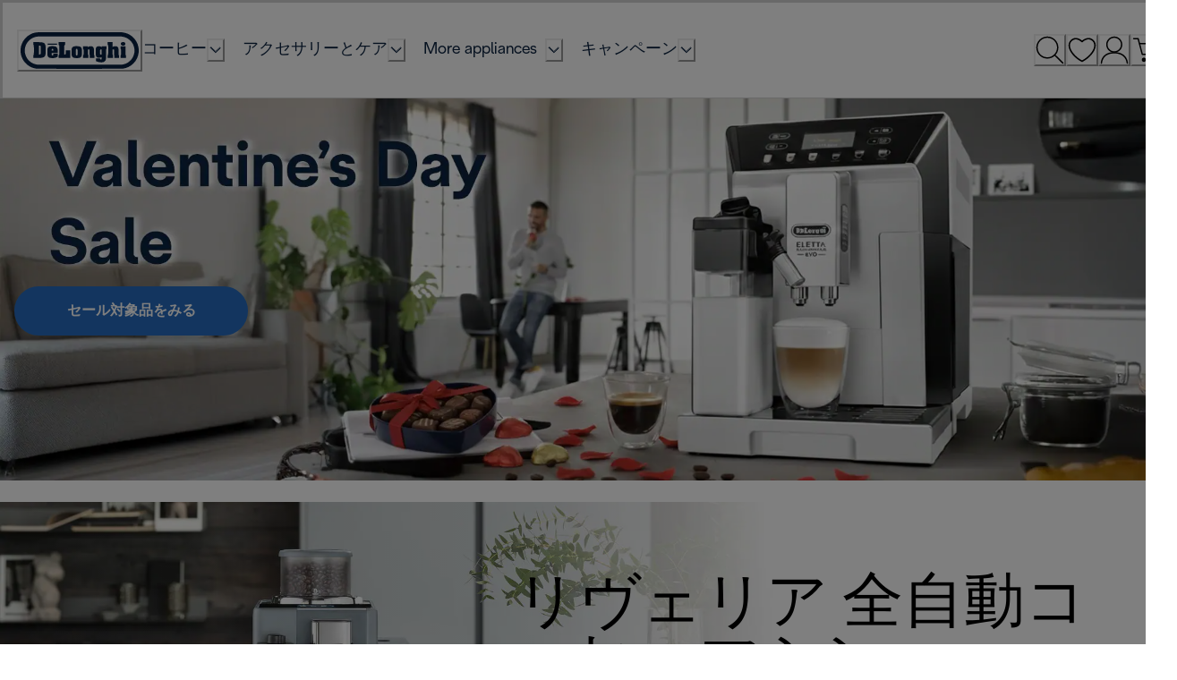

--- FILE ---
content_type: application/javascript; charset=utf8
request_url: https://www.delonghi.com/mobify/bundle/935/pages-home.js
body_size: 35141
content:
"use strict";(self.__LOADABLE_LOADED_CHUNKS__=self.__LOADABLE_LOADED_CHUNKS__||[]).push([[3339],{12744:(e,t,l)=>{l.d(t,{o:()=>c});var n=l(28407),a=l(29188),r=l(3422),i=l(60900),o=l(68066),s=l(8884);let d="";"kenwood"!==s.UK&&"braun"!==s.UK||(d=`${s.UK}_`);const c=e=>{const{stack:t}=(0,r.r)(),{locale:l}=(0,o.A)(),c=function(){var a=(0,n.A)((function*(){const n=yield(0,i.XJ)({stack:t,contentTypeUid:`${d}${e}`,locale:l.alias,brand:s.Sk});return n&&n[0]?n[0]:null}));return function(){return a.apply(this,arguments)}}();return(0,a.I)([e],(()=>c()))}},713:(e,t,l)=>{l.d(t,{A:()=>A});var n=l(64180),a=l(77810),r=l(75826),i=l.n(r),o=l(73352),s=l(66569),d=l(79162),c=l(36287),u=l(2540),m=l(25635),p=l(81857),g=l(32440),v=l(4679),b=l(37594),y=l(65016);const h=({lists:e})=>{const t=(0,o.Vl)("Accordion");if(Array.isArray(e)&&0!==e.length)return a.createElement(p.K,null,a.createElement(g.X,t.accordionList,a.createElement(v.N,null,e.map(((e,l)=>a.createElement(b.Tr,(0,n.A)({key:l},t.accordionPanelElement),a.createElement(y.Td,t.accordionPanelTextList,(null==e?void 0:e.value_name)&&e.value_name),a.createElement(y.Td,t.accordionPanelTextList,null!=e&&e.has_check?a.createElement(m.CheckIcon,(0,n.A)({"data-testid":"check-icon"},t.checkIconBox)):a.createElement(a.Fragment,null,(null==e?void 0:e.value)&&e.value))))))))};h.propTypes={lists:i().arrayOf(i().shape({value_name:i().string,has_check:i().bool,value:i().string}))};const E=h;var f=l(31390);const x=({item:e,isAccordionList:t,hasBigFontSize:l,hasSecondaryTitle:r,contrasted:i,smallGap:p=!1})=>{const g=(0,o.Vl)("Accordion");return e&&0!==Object.keys(e).length?a.createElement(s.A,(0,n.A)({},g.item,i?{backgroundColor:"background.light",marginBottom:p?"0.5rem":"1rem",border:"none"}:{borderBottom:"small",borderStyle:"solid",borderColor:"border.light"}),(({isExpanded:i})=>a.createElement(a.Fragment,null,a.createElement(d.J,{"data-testid":"accordion-button",alignItems:"center"},a.createElement(c.az,(0,n.A)({},g.accordionButtonTitle,r&&{maxW:"12.5rem"},{sx:l?g.accordionButtonParagraphStyle:g.accordionButtonTitleStyle}),(null==e?void 0:e.accordion_title)||(null==e?void 0:e.summary)),!i&&r&&a.createElement(c.az,g.accordionButtonTextDesktop,null==e?void 0:e.secondary_title),a.createElement(c.az,(0,n.A)({transform:i?"rotate(180deg)":"rotate(0deg)"},g.iconBox),i?a.createElement(m.MinusIcon,(0,n.A)({},g.iconBox,{"data-testid":"minus-icon"})):a.createElement(c.az,g.addIconBox,a.createElement(m.AddIcon,(0,n.A)({},g.iconBox,{"data-testid":"add-icon"}))))),!i&&r&&a.createElement(c.az,g.accordionButtonTextMobile,null==e?void 0:e.secondary_title),a.createElement(u.v,{"data-testid":"accordion-content"},t?a.createElement(E,{lists:null==e?void 0:e.values}):a.createElement(f.A,(0,n.A)({as:c.az,html:(null==e?void 0:e.paragraph)||(null==e?void 0:e.details)},g.accordionPanelText,{sx:{".videoWrapper":{position:"relative",width:"100%",aspectRatio:"16 / 9",height:"auto"}}})))))):null};x.propTypes={item:i().object,isAccordionList:i().bool,hasBigFontSize:i().bool,hasSecondaryTitle:i().bool,contrasted:i().bool,smallGap:i().bool};const A=x},519:(e,t,l)=>{l.d(t,{A:()=>O});var n=l(64180),a=l(77810),r=l(73352),i=l(46946),o=l(36287),s=l(86400),d=l(14893),c=l(40133),u=l(45915),m=l(75826),p=l.n(m),g=l(25635),v=(l(55981),l(59714)),b=l(11744),y=l(73619),h=l(74908),E=l(87275),f=l(90031),x=l(68066),A=l(34692);const k={_focusVisible:{outline:"none",boxShadow:"none",border:"small",borderStyle:"solid",borderColor:"var(--chakra-colors-background-default)"}},w=({title:e,subtitle:t,text:l,ctaLabel:m,ctaUrl:p,isSelected:b,onClick:y,noneSelected:h,reset:f,index:x,cardsLength:w,linkIsAbsoulte:_})=>{const O=(0,r.o5)("ContentCards"),C=(0,A.A)(),P=_?{as:"a",href:p,target:"_blank",rel:"noopener noreferrer"}:{as:E.Link,to:p},S=(0,i.A)({base:!0,md:!0,lg:!1});return a.createElement(o.az,(0,n.A)({flexGrow:b||h?1:0,onClick:()=>{b||y()},borderRight:x!==w-1?{base:"none",lg:"large"}:"none",borderBottom:x!==w-1?{base:"large",lg:"none"}:"none",display:"flex",alignItems:h?{base:"center",lg:"flex-end"}:b?{base:"flex-start",lg:"center"}:{base:"center",lg:"flex-start"}},O.cardContainer,{background:h?"rgba(0,0,0,0.3)":"rgba(0,0,0,0.5)",minHeight:b?{base:"25.6875rem",lg:"inherit"}:h?{base:"9rem",lg:"inherit"}:{base:"3.4375rem",lg:"inherit"},p:h||b?h?{base:"0 1rem",md:"0 1.5rem",lg:"2.5rem 1.5rem",xl:"10rem 1.5rem"}:{base:" 1.5rem 1rem",md:"3.25rem 1.5rem",lg:"1.5rem",xl:"2.5rem 1.5rem 2.5rem 16.25rem"}:{base:"0.5rem 1rem",md:"0.5rem 1.5rem",lg:"1.5rem",xl:"1.5rem"}}),h&&a.createElement(a.Fragment,null,a.createElement(v.qX,null,a.createElement(s.B,(0,n.A)({key:x},O.card),a.createElement(d.$,(0,n.A)({type:"button",onClick:y,"aria-label":C.formatMessage({id:"global.expand_card.icon",defaultMessage:[{type:0,value:"Expand Card"}]}),onKeyDown:e=>{" "!==e.key&&"Enter"!==e.key||(e.preventDefault(),y())}},k),a.createElement(g.AddIcon,O.addIcon)),a.createElement(c.E,O.subtitle,t),a.createElement(c.E,O.title,e))),a.createElement(v.cD,O.fullContainer,a.createElement(u.s,(0,n.A)({key:x},O.mobileCard),a.createElement(s.B,null,a.createElement(c.E,O.subtitle,t),a.createElement(c.E,O.title,e)),a.createElement(d.$,(0,n.A)({type:"button","aria-label":C.formatMessage({id:"global.expand_card.icon",defaultMessage:[{type:0,value:"Expand Card"}]}),onClick:y,onKeyDown:e=>{" "!==e.key&&"Enter"!==e.key||(e.preventDefault(),y())}},k),a.createElement(g.AddIcon,O.addIcon))))),!h&&a.createElement(a.Fragment,null,a.createElement(v.qX,O.fullContainer,a.createElement(c.E,O.selectedContainer,b?a.createElement(s.B,(0,n.A)({},O.card,O.selectedCard,{maxWidth:"35.5625rem"}),a.createElement(c.E,O.subtitle,t),a.createElement(c.E,O.title,e),a.createElement(c.E,O.text,l),m&&p&&a.createElement(d.$,(0,n.A)({variant:"inverse-icon-button",rightIcon:a.createElement(g.ChevronRight,O.chevronRight)},P),m)):a.createElement(c.E,(0,n.A)({},O.title,{style:{writingMode:"vertical-rl"}}),e)),b&&!S&&a.createElement(d.$,(0,n.A)({type:"button",role:"group","aria-label":C.formatMessage({id:"global.close_card.icon",defaultMessage:[{type:0,value:"Close Card"}]}),"data-testid":"close-icon",onClick:f,onKeyDown:e=>{" "!==e.key&&"Enter"!==e.key||(e.preventDefault(),f())}},O.closeIconOuterContainer),a.createElement(o.az,O.closeIconInnerContainer,a.createElement(g.CloseIcon,O.closeIcon)))),a.createElement(v.cD,O.fullContainer,b?a.createElement(u.s,O.mobileSelectedContainer,a.createElement(s.B,O.selectedCard,a.createElement(c.E,O.subtitle,t),a.createElement(c.E,O.title,e),a.createElement(c.E,O.text,l),a.createElement(d.$,(0,n.A)({},O.buttonVariant,{rightIcon:a.createElement(g.ChevronRight,O.chevronRight)},P),m)),a.createElement(d.$,(0,n.A)({type:"button",role:"group","aria-label":C.formatMessage({id:"global.close_card.icon",defaultMessage:[{type:0,value:"Close Card"}]}),"data-testid":"close-icon",onClick:f,onKeyDown:e=>{" "!==e.key&&"Enter"!==e.key||(e.preventDefault(),f())}},O.closeIconOuterContainer),a.createElement(o.az,O.closeIconInnerContainer,a.createElement(g.CloseIcon,O.closeIcon)))):a.createElement(u.s,O.mobileClosedCard,a.createElement(c.E,O.title,e),a.createElement(d.$,(0,n.A)({type:"button","aria-label":C.formatMessage({id:"global.expand_card.icon",defaultMessage:[{type:0,value:"Expand Card"}]}),onClick:y,onKeyDown:e=>{" "!==e.key&&"Enter"!==e.key||(e.preventDefault(),y())}},k),a.createElement(g.AddIcon,O.addIcon))))))};w.propTypes={linkIsAbsoulte:p().bool,title:p().string,subtitle:p().string,isSelected:p().bool,onClick:p().func,noneSelected:p().bool,reset:p().func,index:p().number,cardsLength:p().number,text:p().string,ctaLabel:p().string,ctaUrl:p().string};const _=({contentData:e})=>{const t=(0,r.o5)("ContentCards"),{locale:l}=(0,x.A)(),i=(0,y.y)(),{card:o=[]}=e,d=3===o.length||4===o.length?o:[],[c,u]=(0,a.useState)(null),m=o.find((e=>(null==e?void 0:e._metadata.uid)===c)),p=(0,h.Ay)(m?null==m?void 0:m.card_images:null==e?void 0:e.cover_image),g=d.filter((e=>{var t,l,n;return(null===(t=e.button)||void 0===t||null===(l=t.productsfcc)||void 0===l||null===(n=l.data)||void 0===n?void 0:n.length)>0})).map((e=>e.button.productsfcc.data[0].id)).filter(Boolean),{data:v}=(0,f.useProducts)({parameters:{ids:g.join(","),expand:["availability","images"]},headers:{"x-debug":"content-cards-index"}},{enabled:(null==g?void 0:g.length)>0});return a.createElement(s.B,(0,n.A)({background:`url(${p.url}) lightgray 50% / cover no-repeat`},t.container),d.map(((e,t)=>{var n,r,o,s;const{url:m,label:p,isAbsolute:g}=(0,b._y)({link:null==e?void 0:e.button,categoriesData:i,productsData:v,locale:(null==l?void 0:l.alias)||(null==l||null===(n=l.id)||void 0===n?void 0:n.toLowerCase())});return a.createElement(w,{key:e._metadata.uid,title:null==e||null===(r=e.text_group)||void 0===r?void 0:r.title,subtitle:null==e||null===(o=e.text_group)||void 0===o?void 0:o.label,text:null==e||null===(s=e.text_group)||void 0===s?void 0:s.body_copy,ctaLabel:p,ctaUrl:m,linkIsAbsoulte:g,isSelected:c===(null==e?void 0:e._metadata.uid),onClick:()=>u(null==e?void 0:e._metadata.uid),reset:()=>u(null),noneSelected:null===c,cardsLength:d.length,index:t})})))};_.propTypes={contentData:p().shape({card:p().array,cover_image:p().array})};const O=_},36432:(e,t,l)=>{l.d(t,{A:()=>d});var n=l(64180),a=l(18801),r=l(77810),i=l(71955);const o=["componentType"],s=e=>{var t,l,s,d,c,u,m,p;let{componentType:g}=e,v=(0,a.A)(e,o);const b={url:null==v||null===(t=v.media)||void 0===t?void 0:t.url,contentType:null==v||null===(l=v.media)||void 0===l?void 0:l.content_type,title:null==v||null===(s=v.media)||void 0===s?void 0:s.title},y={label:null==v||null===(d=v.textblock)||void 0===d?void 0:d.label,title:null==v||null===(c=v.textblock)||void 0===c?void 0:c.title,bodyCopy:null==v||null===(u=v.textblock)||void 0===u?void 0:u.bodycopy,desktopAlignment:null==v||null===(m=v.textblock)||void 0===m?void 0:m.desktopalignment,tabletMobileAlignment:null==v||null===(p=v.textblock)||void 0===p?void 0:p.tabletmobilealignment},h={herobanner:()=>{var e;return r.createElement(i.Hi,(0,n.A)({},v,{media:b,isMaskHeaderActive:!(null==v||null===(e=v.maskgroup)||void 0===e||!e.maskheaderactive),textBlock:y,variant:null==v?void 0:v.backgroundcolor,height:null==v?void 0:v.contentheight,buttonText:null==v?void 0:v.button}))},hero_banner:()=>{var e;return r.createElement(i.Wj,(0,n.A)({},v,{media:b,isMaskHeaderActive:!(null==v||null===(e=v.maskgroup)||void 0===e||!e.maskheaderactive),textBlock:y,variant:null==v?void 0:v.backgroundcolor,height:null==v?void 0:v.contentheight,buttonText:null==v?void 0:v.button}))},coffee_lounge_component:()=>{var e;return r.createElement(i.Hi,(0,n.A)({},v,{media:b,isMaskHeaderActive:!(null==v||null===(e=v.maskgroup)||void 0===e||!e.maskheaderactive),textBlock:y,variant:null==v?void 0:v.backgroundcolor,height:"mid",buttonText:null==v?void 0:v.button}))},generic_html_content:()=>r.createElement(i.kr,{bodycopy:null==v?void 0:v.body_copy}),pricing:()=>r.createElement(i.vl,{title:null==v?void 0:v.title,heading:null==v?void 0:v.heading,bodycopy:null==v?void 0:v.body_copy,pricingGroup:null==v?void 0:v.pricing_group}),promo_slider:()=>r.createElement(i.jj,{heading:null==v?void 0:v.heading,sliderGroup:null==v?void 0:v.slider_group}),promo_slider_image:()=>r.createElement(i.W1,{heading:null==v?void 0:v.heading,sliderGroup:null==v?void 0:v.slider_group,uid:null==v?void 0:v.uid}),promo_slider_video:()=>r.createElement(i.A3,{sliderGroup:null==v?void 0:v.slider_group}),accordions:()=>r.createElement(i.Ol,{variant:null==v?void 0:v.backgroundcolor,accordionVariant:null==v?void 0:v.accordioncolor,isEditorial:!0,items:null==v?void 0:v.accordion_group}),specifications:()=>{const e=[...(null==v?void 0:v.standard_accordion)??[],...(null==v?void 0:v.value_accordion)??[]];return r.createElement(i.Ol,{isEditorial:!0,title:null==v?void 0:v.component_title,items:e})},category_moodboard:()=>r.createElement(i.yx,{hasPaddings:null==v?void 0:v.has_paddings,moodboardGroup:null==v?void 0:v.moodboard_group}),plpwhitebanner:()=>r.createElement(i.ux,{heading:null==v?void 0:v.heading,bodycopy:null==v?void 0:v.body_copy,isVideo:null==v?void 0:v.is_video,image:null==v?void 0:v.image,video:null!=v&&v.video&&null!=v&&v.video.length?null==v?void 0:v.video[0]:null,variant:null==v?void 0:v.wrapper,isFirstElement:(null==v?void 0:v.isFirstElement)??!1,titleAs:null==v?void 0:v.titleAs}),key_features:()=>r.createElement(i.jK,{title:v.header_copy,description:v.body_copy,cards:v.feature_cards}),content_cards:()=>r.createElement(i.pM,{contentData:v}),sorting:()=>r.createElement(i.Nj,{hasSlider:!1,title:null==v?void 0:v.title,variant:null==v?void 0:v.backgroundcolor,heading:null==v?void 0:v.heading,bodycopy:null==v?void 0:v.body_copy,sortingGroup:null==v?void 0:v.sorting_group,buttons:null==v?void 0:v.buttons}),sorting_slider:()=>r.createElement(i.Nj,{hasSlider:null==v?void 0:v.has_slider,title:null==v?void 0:v.title,variant:null==v?void 0:v.backgroundcolor,heading:null==v?void 0:v.heading,bodycopy:null==v?void 0:v.body_copy,sortingGroup:null==v?void 0:v.sorting_slider_group}),padding_block:()=>r.createElement(i.hl,{size:v.size,color:v.color}),text_group:()=>r.createElement(i.Lv,(0,n.A)({},v,{title:v.header_copy,description:v.body_copy,color:v.color})),steps:()=>r.createElement(i.gj,{heading:null==v?void 0:v.heading,image:null==v?void 0:v.image,stepsGroup:null==v?void 0:v.steps_group,button:null==v?void 0:v.button}),gallery:()=>{var e;return r.createElement(i.Z2,{hasPaddings:null==v?void 0:v.has_paddings,variant:null==v?void 0:v.backgroundcolor,heading:null==v?void 0:v.heading,bodycopy:null==v?void 0:v.body_copy,mediaLayouts:null==v||null===(e=v.media_layouts)||void 0===e?void 0:e.map((e=>({type:e._content_type_uid??"",media1:e.media_1??null,media2:e.media_2??null,media3:e.media_3??null})))})},shop_the_look:()=>r.createElement(i.no,{hasPaddings:null==v?void 0:v.has_paddings,isVideo:null==v?void 0:v.is_video,video:null!=v&&v.video&&null!=v&&v.video.length?null==v?void 0:v.video[0]:null,image:null==v?void 0:v.image,textBlock:y,categorySfcc:null==v?void 0:v.categorysfcc}),content_slider:()=>r.createElement(i.pv,{title:null==v?void 0:v.title,hasPaddings:null==v?void 0:v.has_paddings,variant:null==v?void 0:v.backgroundcolor,contentSliderGroup:null==v?void 0:v.content_slider_group}),stories:()=>r.createElement(i.om,{title:null==v?void 0:v.title,screenStart:null==v?void 0:v.screen_start,storiesGroup:null==v?void 0:v.stories_group,screenEnd:null==v?void 0:v.screen_end,hasCloseButton:null==v?void 0:v.has_close_button,autoplayDelay:null==v?void 0:v.autoplay_delay,maskgroup:null==v?void 0:v.maskgroup}),product_moodboard:()=>r.createElement(i.tM,{productMoodboardGroup:null==v?void 0:v.product_moodboard_group}),sidecard:()=>{var e,t,l,n,a,o,s,d,c;const u={bodyCopy:null==v||null===(e=v.text_group)||void 0===e?void 0:e.bodycopystandard,label:null==v||null===(t=v.text_group)||void 0===t?void 0:t.label,title:null==v||null===(l=v.text_group)||void 0===l?void 0:l.title},m={bodyCopy:null==v||null===(n=v.text_group_pdp)||void 0===n?void 0:n.bodycopy,expandCtaTitle:null==v||null===(a=v.text_group_pdp)||void 0===a?void 0:a.expand_cta_title,closeCtaTitle:null==v||null===(o=v.text_group_pdp)||void 0===o?void 0:o.close_cta_title},p={image_standard:null==v?void 0:v.image_standard,image_full:null==v?void 0:v.image_full,image_pdp:null==v?void 0:v.image_pdp};return r.createElement(i.YZ,{videos:null==v?void 0:v.videos,textGroup:u,textGroupPdp:m,imageGroup:p,imageAlt:null==u?void 0:u.title,imagePosition:null==v||null===(s=v.image_position)||void 0===s?void 0:s.toLowerCase(),type:null==v||null===(d=v.type)||void 0===d?void 0:d.toLowerCase(),backgroundColor:null==v||null===(c=v.background_color)||void 0===c?void 0:c.toLowerCase(),appDownloadContent:null==v?void 0:v.application_group,button:null==v?void 0:v.button,hasPaddings:null==v?void 0:v.has_paddings,titleAs:null==v?void 0:v.titleAs})},video:()=>r.createElement(i.Dx,{data:v}),plpbannerpromo:()=>r.createElement(i.m6,{heading:null==v?void 0:v.heading,bodycopy:null==v?void 0:v.body_copy,image:null==v?void 0:v.image,button:null==v?void 0:v.button}),disclaimer:()=>r.createElement(i.MW,{heading:null==v?void 0:v.heading,bodycopy:null==v?void 0:v.body_copy,icon:null==v?void 0:v.image,links:null==v?void 0:v.buttons}),quick_links:()=>r.createElement(i.pe,{quickLinksData:null==v?void 0:v.quick_link,title:null==v?void 0:v.links_title}),premium_services_component:()=>r.createElement(i.Wb,{title:null==v?void 0:v.title,description:null==v?void 0:v.subtitle,button:null==v?void 0:v.button,image:null==v?void 0:v.images}),newsletter_subscription_form:()=>r.createElement(i.AH,{title:null==v?void 0:v.form_title,subtitle:null==v?void 0:v.form_subtitle,thankYouLabels:{title:null==v?void 0:v.thank_you_title,subtitle:null==v?void 0:v.thank_you_subtitle,disclaimer:null==v?void 0:v.thank_you_disclaimer,date:null==v?void 0:v.thank_you_date_label},campaignTag:null==v?void 0:v.campaign_tag,pspMarketingConsentMandatory:null==v?void 0:v.is_marketing_consent_mandatory_,psp:!0}),faq_page_top_banner:()=>r.createElement(i.e1,{heading:null==v?void 0:v.banner_title,bodycopy:null==v?void 0:v.banner_subtitle,icon:null==v?void 0:v.images}),pdpbannerpromo:()=>r.createElement(i.Yv,{label:null==v?void 0:v.label,bodycopy:null==v?void 0:v.body_copy})}[g];return r.createElement("div",{className:"editorial-components-root","data-ab":`editorial-${g}`},h?h():null)};s.displayName="EditorialComponentsFactory";const d=s},32324:(e,t,l)=>{l.d(t,{e:()=>p});var n=l(64180),a=l(77810),r=l(75826),i=l.n(r),o=l(73352),s=l(36287),d=l(45915),c=l(93122),u=l(74908),m=l(10900);const p=({bodycopy:e="",heading:t="",icon:l})=>{const r=(0,o.o5)("Faq",{}),{bannerFaqStyles:i}=r||null,p=(0,u.Ay)(l);return a.createElement(s.az,i.bannerContainer,a.createElement(d.s,i.bannerGrid,p.url&&a.createElement(s.az,i.bannerIcon,a.createElement(c.E,{w:"100%",src:p.url,alt:(null==l?void 0:l.description)||""})),a.createElement(d.s,i.bannerContent,a.createElement(s.az,(0,n.A)({"data-testid":"faqs-banner-heading"},i.bannerHeading),(0,m.Ay)(t)),a.createElement(s.az,(0,n.A)({"data-testid":"faqs-banner-bodycopy",sx:{a:{color:"text.tertiary",textDecoration:"underline",fontWeight:"normal"}}},i.bannerBodycopy),(0,m.Ay)(e)))))};p.propTypes={heading:i().string,bodycopy:i().string,icon:i().shape()}},17043:(e,t,l)=>{l.d(t,{A:()=>p});var n=l(77810),a=l(73352),r=l(64194),i=l(36287),o=l(40133),s=l(99415),d=l(75826),c=l.n(d),u=l(41863);const m=({endingDate:e,variant:t="default"})=>{const l=(0,a.o5)("HeroBannerCountdown",{variant:t}),d=new Date(e);return n.createElement(s.Ay,{date:d,renderer:({days:e,hours:t,minutes:a,seconds:s})=>n.createElement(r.z,l.container,n.createElement(i.az,l.counterBox,n.createElement(i.az,l.time,n.createElement(o.E,l.timeNumber,e)),n.createElement(o.E,l.text,n.createElement(u.A,{id:"hero_banner_countdown.label.days",defaultMessage:[{type:0,value:"Days"}]}))),n.createElement(i.az,l.counterBox,n.createElement(i.az,l.time,n.createElement(o.E,l.timeNumber,t)),n.createElement(o.E,l.text,n.createElement(u.A,{id:"hero_banner_countdown.label.hours",defaultMessage:[{type:0,value:"Hours"}]}))),n.createElement(i.az,l.counterBox,n.createElement(i.az,l.time,n.createElement(o.E,l.timeNumber,a)),n.createElement(o.E,l.text,n.createElement(u.A,{id:"hero_banner_countdown.label.minutes",defaultMessage:[{type:0,value:"Minutes"}]}))),n.createElement(i.az,l.counterBox,n.createElement(i.az,l.time,n.createElement(o.E,l.timeNumber,s)),n.createElement(o.E,l.text,n.createElement(u.A,{id:"hero_banner_countdown.label.seconds",defaultMessage:[{type:0,value:"Seconds"}]}))))})};m.propTypes={endingDate:c().string,variant:c().string};const p=m},71955:(e,t,l)=>{l.d(t,{Ol:()=>Ve,pM:()=>i.A,pv:()=>B,MW:()=>Ot,Dx:()=>Je,e1:()=>Ct.e,Z2:()=>tt,kr:()=>te,Hi:()=>Z,Wj:()=>ee,jK:()=>r.A,yx:()=>Fe,AH:()=>d.A,Yv:()=>Yt,m6:()=>wt,ux:()=>bt,hl:()=>n.A,Wb:()=>s.A,vl:()=>Gt,tM:()=>kt,jj:()=>fe,W1:()=>Pe,A3:()=>Ie,pe:()=>o.A,hy:()=>Kt,hF:()=>Ht,no:()=>dt,YZ:()=>de,Nj:()=>Xe,gj:()=>Re,om:()=>vt,Lv:()=>a.A});var n=l(61437),a=l(27573),r=l(98305),i=l(519),o=l(80911),s=l(95617),d=l(56233),c=l(64180),u=l(68175),m=l(77810),p=l(75826),g=l.n(p),v=l(46946),b=l(73352),y=l(36287),h=l(45915),E=l(67848),f=l(63325),x=l(25635),A=l(55939),k=l(93122),w=l(40133),_=l(14893),O=l(87275),C=l(74908),P=l(73619),S=l(11744),j=l(31390),T=l(68066),D=l(90031);const z=({image:e=null,textblock:t=null,styleVariant:l})=>{var n,a,r,i,o,s,d;const u=(0,b.Vl)("ContentSlider",{variant:l}),p=(0,C.Ay)(e),g={base:"grey"===l?"secondary":"inverse-primary",xl:"inverse-primary"},v=(0,P.y)(),{data:E}=(0,D.useProducts)({parameters:{ids:(null==t||null===(n=t.button)||void 0===n||null===(a=n.productsfcc)||void 0===a||null===(r=a.data)||void 0===r?void 0:r.length)>0?null==t?void 0:t.button.productsfcc.data[0].id:"",expand:["availability","images"]},headers:{"x-debug":"content-slider-tile-index"}},{enabled:(null==t||null===(i=t.button)||void 0===i||null===(o=i.productsfcc)||void 0===o||null===(s=o.data)||void 0===s?void 0:s.length)>0}),{buildUrl:f,locale:x}=(0,T.A)(),{url:z,label:I,isAbsolute:$}=(0,S._y)({link:null==t?void 0:t.button,categoriesData:v,productsData:E,locale:(null==x?void 0:x.alias)||(null==x||null===(d=x.id)||void 0===d?void 0:d.toLowerCase())}),B=$?{as:"a",href:z,target:"_blank",rel:"noopener noreferrer"}:{as:O.Link,to:(0,S.b$)(z,f)};return m.createElement(m.Fragment,null,m.createElement(y.az,(0,c.A)({"data-testid":"content-slider-tile"},u.slidemain),p.url&&m.createElement(A.g,(0,c.A)({ratio:p.ratio},u.image),m.createElement(k.E,{src:p.url,alt:(null==e?void 0:e.alt)||""})),m.createElement(h.s,u.textblock,m.createElement(h.s,u.textblockheadingcontainer,(null==t?void 0:t.label_paragraph)&&m.createElement(w.E,u.label_paragraph,null==t?void 0:t.label_paragraph),(null==t?void 0:t.title)&&m.createElement(w.E,u.textblocktitle,null==t?void 0:t.title)),(null==t?void 0:t.body_copy)&&m.createElement(j.A,(0,c.A)({as:y.az,html:null==t?void 0:t.body_copy},u.textblockbodycopy)),I&&z&&m.createElement(_.$,(0,c.A)({},B,u.cta,{variant:g}),I))))};function I(e,t){var l=Object.keys(e);if(Object.getOwnPropertySymbols){var n=Object.getOwnPropertySymbols(e);t&&(n=n.filter((function(t){return Object.getOwnPropertyDescriptor(e,t).enumerable}))),l.push.apply(l,n)}return l}function $(e){for(var t=1;t<arguments.length;t++){var l=null!=arguments[t]?arguments[t]:{};t%2?I(Object(l),!0).forEach((function(t){(0,u.A)(e,t,l[t])})):Object.getOwnPropertyDescriptors?Object.defineProperties(e,Object.getOwnPropertyDescriptors(l)):I(Object(l)).forEach((function(t){Object.defineProperty(e,t,Object.getOwnPropertyDescriptor(l,t))}))}return e}z.propTypes={image:g().shape(),textblock:g().shape({label:g().string,label_paragraph:g().string,title:g().string,body_copy:g().string,button:g().shape()}),styleVariant:g().string};const B=({title:e="",variant:t="Blue De'Longhi",contentSliderGroup:l=[]})=>{let n="default";switch(t){case"Black":n="black";break;case"Light Grey":n="grey"}const a=e.replaceAll(/ /g,"-").toLowerCase(),r=(0,v.A)({base:!0,md:!1}),i=(0,b.Vl)("Swiper"),o=(0,b.Vl)("ContentSlider",{variant:n});return m.createElement(y.az,(0,c.A)({"data-testid":"content-slider"},o.container),m.createElement(y.az,{__css:$($({},i),o.content),display:{base:"block",xl:"none"}},l&&(null==l?void 0:l.length)>0&&m.createElement(f.RC,{className:"cs-swiper-mobile",key:`cs-mobile-swiper-controller-${a}`,modules:[E.xI,E.s3,E.dK],centeredSlides:!0,slidesPerView:1,pagination:{clickable:!0,el:`.slider-pagination-mobile-${a}`,renderBullet:(e,t)=>{var n;return`<span class="${t}" id="pag-tab-${e}">${null===(n=l[e].textblock)||void 0===n?void 0:n.label}</span>`}},onSlideChangeTransitionStart:e=>{r&&(document.getElementById("mobile-pagination-container").scrollLeft=document.getElementById(`pag-tab-${e.activeIndex}`).offsetLeft)}},l.map(((e,t)=>m.createElement(f.qr,(0,c.A)({key:`content-slider-tile-${t}`},o.slide),m.createElement(z,{image:null==e?void 0:e.image,textblock:null==e?void 0:e.textblock,styleVariant:n})))),m.createElement(y.az,{id:"mobile-pagination-container"},m.createElement(h.s,(0,c.A)({className:`slider-pagination-mobile-${a}`},o.mobilepagination))))),m.createElement(y.az,{__css:$($({},i),o.content),display:{base:"none",xl:"block"}},l&&(null==l?void 0:l.length)>0&&m.createElement(f.RC,{className:"cs-swiper-desktop",key:`cs-swiper-${a}`,modules:[E.xI,E.Vx,E.dK,E.s3],pagination:{clickable:!0,el:`.slider-pagination-${a}`,renderBullet:(e,t)=>{var n;return`<span class="${t}">${null===(n=l[e].textblock)||void 0===n?void 0:n.label}</span>`}},navigation:{prevEl:`.swiper-button-prev-${a}`,nextEl:`.swiper-button-next-${a}`},keyboard:{enabled:!0},loop:!0,centeredSlides:!0,slidesPerView:1.2,maxBackfaceHiddenSlides:0},l.map(((e,t)=>m.createElement(f.qr,(0,c.A)({key:`content-slider-tile-${t}`},o.slide),m.createElement(z,{image:null==e?void 0:e.image,textblock:null==e?void 0:e.textblock,styleVariant:n})))),m.createElement(x.ChevronLeft,(0,c.A)({className:`swiper-button-prev swiper-button-prev-${a}`,"aria-label":"swiper button prev icon"},o.chevronIcon)),m.createElement(x.ChevronRight,(0,c.A)({className:`swiper-button-next swiper-button-next-${a}`,"aria-label":"swiper button next icon"},o.chevronIcon)),m.createElement(h.s,(0,c.A)({className:`slider-pagination-${a}`},o.pagination)))))};B.propTypes={title:g().string,variant:g().string,contentSliderGroup:g().arrayOf(g().shape({image:g().shape(),textblock:g().shape({label:g().string,label_paragraph:g().string,title:g().string,body_copy:g().string,cta:g().shape({title:g().string,href:g().string})})}))};var L=l(18801);const V=["alignment","as","textStyle","color","fontWeight"],M=e=>{let{alignment:t="left",as:l="p",textStyle:n="body-medium",color:a="text.secondary",fontWeight:r="normal"}=e,i=(0,L.A)(e,V);return m.createElement(y.az,i,m.createElement(w.E,{as:l,textAlign:t,textStyle:n,fontWeight:r,color:a},i.children))};M.propTypes={as:g().string,alignment:g().oneOfType([g().object,g().string]),textStyle:g().string,fontWeight:g().string,color:g().string,children:g().oneOfType([g().string,g().node])},l(55981);const N=["as","title","titleSpacing","alignment","textStyle","fontWeight","color","childrenTextStyle","childrenTextWeight","childrenTextColor","textTransform","noMinHeight"],F=e=>{let{as:t,title:l,titleSpacing:n,alignment:a="center",textStyle:r="display-large",fontWeight:i="semibold",color:o="text.default",childrenTextStyle:s="body-xlarge",childrenTextWeight:d="normal",childrenTextColor:u="text.default",textTransform:p="none",noMinHeight:g=!1}=e,v=(0,L.A)(e,N);return m.createElement(y.az,(0,c.A)({textAlign:a,textTransform:p},v),l&&m.createElement(y.az,{as:t,textStyle:r,color:o,fontWeight:i,mb:n},l),v.children&&m.createElement(y.az,{textStyle:s,fontWeight:d,color:u,minHeight:g?"auto":{base:"initial",sm:"3.75rem",md:"5rem",lg:"6.25rem",xl:"3.75rem"}},v.children))};F.propTypes={as:g().string,title:g().oneOfType([g().string,g().node]),titleSpacing:g().oneOfType([g().string,g().object]),alignment:g().oneOfType([g().object,g().string]),textStyle:g().string,fontWeight:g().string,color:g().string,childrenTextStyle:g().string,childrenTextWeight:g().string,childrenTextColor:g().string,textTransform:g().string,noMinHeight:g().bool,children:g().oneOfType([g().string,g().node]),titleAs:g().string};const W=(e,t,l)=>{if(!t)return null;const n=l?"0.5":"0.2",a="white"===t?"255, 255, 255":"0, 0, 0";return r={"middle-left":270,"middle-right":90,"middle-center":0,"top-center":0,"bottom-center":180}[e]??180,"middle-center"===e?`linear-gradient(${r}deg, rgba(${a}, ${n}) 100%, rgba(${a}, ${n}) 100%)`:`linear-gradient(${r}deg, rgba(${a}, 0) 0%, rgba(${a}, ${n}) 100%)`;var r},R=(e,t)=>"column"===e?"unset":""===e&&t?{base:"2.5rem",md:"1.5rem",lg:"0rem"}:"NaNrem";var G=l(17043);function H(e,t){var l=Object.keys(e);if(Object.getOwnPropertySymbols){var n=Object.getOwnPropertySymbols(e);t&&(n=n.filter((function(t){return Object.getOwnPropertyDescriptor(e,t).enumerable}))),l.push.apply(l,n)}return l}function U(e){for(var t=1;t<arguments.length;t++){var l=null!=arguments[t]?arguments[t]:{};t%2?H(Object(l),!0).forEach((function(t){(0,u.A)(e,t,l[t])})):Object.getOwnPropertyDescriptors?Object.defineProperties(e,Object.getOwnPropertyDescriptors(l)):H(Object(l)).forEach((function(t){Object.defineProperty(e,t,Object.getOwnPropertyDescriptor(l,t))}))}return e}const q=({maxWidth:e="120rem",textBlock:t,variant:l,hasPaddings:n,countdown:a,buttonText:r,isSmallHeight:i=!1,isMediumHeight:o=!1,titleAs:s})=>{var d,u,p,g,v,E,f,x;const A=(0,b.Vl)("HeroBannerText"),{buildUrl:k,locale:w}=(0,T.A)(),C=((e="middle-center",t)=>t.alignment[e]||t.alignment["middle-center"])(null==t?void 0:t.desktopAlignment,A),z=null!=t&&null!==(d=t.desktopAlignment)&&void 0!==d&&d.includes("center")?"center":"left",I=R("",n),$=(0,P.y)(),{data:B}=(0,D.useProducts)({parameters:{ids:(null==r||null===(u=r.productsfcc)||void 0===u||null===(p=u.data)||void 0===p?void 0:p.length)>0?r.productsfcc.data[0].id:"",expand:["availability","images"]},headers:{"x-debug":"hero-banner-index"}},{enabled:(null==r||null===(g=r.productsfcc)||void 0===g||null===(v=g.data)||void 0===v?void 0:v.length)>0}),{url:L,label:V,isAbsolute:N}=(0,S._y)({link:r,categoriesData:$,productsData:B,locale:(null==w?void 0:w.alias)||(null==w||null===(E=w.id)||void 0===E?void 0:E.toLowerCase())}),W=N?{as:"a",href:L,target:"_blank",rel:"noopener noreferrer"}:{as:O.Link,to:(0,S.b$)(L,k)},H=null==a||null===(f=a[0])||void 0===f?void 0:f.end_date,q="middle-right"!==(null==t?void 0:t.desktopAlignment)&&"middle-left"!==(null==t?void 0:t.desktopAlignment);return m.createElement(h.s,(0,c.A)({maxW:e},C.container,{"data-testid":l,px:U({},q?{base:"1rem",lg:"2.5rem"}:{base:"unset",sm:"unset",md:"unset",lg:"1rem","2xl":"unset"}),sx:{"@media screen and (min-width: 1399px) and (max-width: 1439px)":{px:"unset"}},zIndex:2}),m.createElement(h.s,(0,c.A)({textAlign:{base:"center",md:"center",lg:z}},C.textContent,{py:I,"data-testid":"hero-banner-text-flex"}),(null==t?void 0:t.label)&&m.createElement(M,(0,c.A)({alignment:{base:"center",md:"center",lg:z},"data-testid":"hero-banner-text-label",mb:i?"1rem":{base:"1rem",sm:"1rem",md:"1.5rem",lg:"1.5rem"},color:"black"===l?"text.inverse":"text.secondary"},A.textTitle),m.createElement(j.A,{as:y.az,html:null==t?void 0:t.label})),m.createElement(F,(0,c.A)({alignment:{base:"center",md:"center",lg:z},title:m.createElement(y.az,null,m.createElement(j.A,{role:"heading",as:s,html:null==t?void 0:t.title})),titleSpacing:i?"1rem":o?"1.5rem":{base:"1rem",md:"1.5rem",lg:"2.5rem"},color:"black"===l?"text.inverse":"text.default",childrenTextColor:"black"===l?"text.inverse":"text.default",mb:i?"1rem":o?"1.5rem":{base:"1rem",md:"1.5rem",lg:"2.5rem"},noMinHeight:!0},A.textTitleDescription),m.createElement(j.A,{as:y.az,html:null==t?void 0:t.bodyCopy})),H&&m.createElement(h.s,{justify:{base:"center",lg:null!=t&&null!==(x=t.desktopAlignment)&&void 0!==x&&x.includes("center")?"center":"flex-start"}},m.createElement(G.A,{endingDate:H,variant:l})),V&&L&&m.createElement(y.az,{textAlign:{base:"center",md:"center",lg:z}},m.createElement(_.$,(0,c.A)({},W,{variant:"black"===l?"inverse-primary":"primary"},A.HeroBannerButton),V))))};q.propTypes={textBlock:g().shape({label:g().string,title:g().string,bodyCopy:g().string,desktopAlignment:g().string,tabletMobileAlignment:g().string}),buttonText:g().object,maxWidth:g().string,variant:g().string,hasPaddings:g().bool,countdown:g().array,isSmallHeight:g().bool,isMediumHeight:g().bool,titleAs:g().string};var K=l(28407),Y=l(59714),X=l(54752);const J=["isMaskHeaderActive","textBlock","variant","height","maxWidth","hasPaddings","buttonText","countdown","titleAs","isFirstElement"],Z=e=>{var t,l,n,a,r,i,o;let{isMaskHeaderActive:s=!0,textBlock:d,variant:u="white",height:p="big",maxWidth:g="120rem",hasPaddings:v=!0,buttonText:E,countdown:f,titleAs:x,isFirstElement:A=!1}=e,k=(0,L.A)(e,J);const w=null==k?void 0:k[`image_${p}`],_="small"===p,O="mid"===p,P=(0,b.Vl)("HeroBanner"),S=(0,m.useRef)(),j="bottom-center"===(null==d?void 0:d.tabletMobileAlignment)?"column":"column-reverse",T=R(j,v),D=(null==k||null===(t=k.videos)||void 0===t?void 0:t.desktop)&&(null==k||null===(l=k.videos)||void 0===l?void 0:l.mobile),z=W(d.desktopAlignment,null==k||null===(n=k.maskgroup)||void 0===n?void 0:n.opacity,s),I=(0,C.MS)(w);return(0,m.useEffect)((()=>{const e=S.current;if(!e)return;const t=new IntersectionObserver((t=>{t.forEach(function(){var t=(0,K.A)((function*(t){if(t.isIntersecting)try{yield e.play()}catch(e){console.warn("Autoplay prevented:",e.message)}}));return function(e){return t.apply(this,arguments)}}())}),{root:null,threshold:.5});return t.observe(e),()=>{t.disconnect()}}),[]),m.createElement(h.s,(0,c.A)({"data-testid":`hero-banner-container-${j}`,flexDir:j,pb:T,maxW:g,backgroundColor:"black"===u?"background.dark":"background.default"},P.heroBannerContainer),m.createElement(h.s,(0,c.A)({"data-testid":D?"hero-banner-video":w?"hero-banner-image":"hero-banner-text",maxW:g},P.heroBannerMain),!D&&w&&m.createElement(y.az,{position:"relative",width:"100%"},(0,C.UE)(w,(null==d?void 0:d.title)||"hero-banner-image",A,I,{objectFit:"cover"},{base:"none",lg:z})),D&&m.createElement(m.Fragment,null,A&&m.createElement(X.Helmet,null,m.createElement("link",{rel:"preload",as:"fetch",href:null==k||null===(a=k.videos)||void 0===a?void 0:a.mobile,fetchpriority:"high",type:"video/mp4"})),m.createElement(y.az,(0,c.A)({aspectRatio:Object.keys(I).length>0?I:{base:1.172,md:3}},P.heroBannerVideo,{_after:{background:{lg:z?`${z}`:void 0}}}),m.createElement("video",{playsInline:!0,ref:S,autoPlay:(null===(r=S.current)||void 0===r?void 0:r.started)??A,muted:!0,loop:!0,"aria-hidden":"true",style:{height:"100%",width:"100%",objectFit:"cover"},preload:"metadata"},m.createElement("source",{src:null==k||null===(i=k.videos)||void 0===i?void 0:i.mobile,type:"video/mp4",media:"(max-width: 1023px)"}),m.createElement("source",{src:null==k||null===(o=k.videos)||void 0===o?void 0:o.desktop,type:"video/mp4",media:"(min-width: 1024px)"}),"Your browser does not support the video tag."))),m.createElement(Y.qX,P.heroBannerDesktop,m.createElement(q,{variant:u,countdown:f,textBlock:d,buttonText:E,isSmallHeight:_,isMediumHeight:O,titleAs:x}))),m.createElement(Y.cD,P.heroBannerMobile,m.createElement(q,{variant:u,maxWidth:g,countdown:f,textBlock:d,hasPaddings:v,buttonText:E,titleAs:x})))};Z.propTypes={isMaskHeaderActive:g().bool,titleAs:g().string,textBlock:g().shape({label:g().string,title:g().string,bodyCopy:g().string,desktopAlignment:g().string,tabletMobileAlignment:g().string}),buttonText:g().object,variant:g().string,height:g().string,link:g().string,maxWidth:g().string,hasPaddings:g().bool,countdown:g().array,maskgroup:g().shape({opacity:g().string}),videos:g().shape({desktop:g().string,mobile:g().string}),isFirstElement:g().bool};const Q=["isMaskHeaderActive","textBlock","variant","height","maxWidth","hasPaddings","buttonText","countdown"],ee=e=>{var t,l,n,a,r;let{isMaskHeaderActive:i=!0,textBlock:o,variant:s="white",height:d="big",maxWidth:c="120rem",hasPaddings:u=!0,buttonText:p,countdown:g}=e,b=(0,L.A)(e,Q);const E=null==b?void 0:b[`image_${d}`],f=(0,C.Ay)(E),x="bottom-center"===(null==o?void 0:o.tabletMobileAlignment)?"column":"column-reverse",w=R(x,u),_=(null==b||null===(t=b.videos)||void 0===t?void 0:t.desktop)&&(null==b||null===(l=b.videos)||void 0===l?void 0:l.mobile),O=W(o.desktopAlignment,null==b||null===(n=b.maskgroup)||void 0===n?void 0:n.opacity,i),P="auto"===(e=>{if("string"==typeof e||"number"==typeof e)return{big:"50rem",mid:"40rem",small:"28.75rem",auto:"auto"}[e]||"NaNrem"})(d),S=(0,v.A)({base:null==b||null===(a=b.videos)||void 0===a?void 0:a.mobile,sm:null==b||null===(r=b.videos)||void 0===r?void 0:r.desktop});return m.createElement(y.az,{"data-testid":`hero-banner-container-${x}`,pb:w,maxW:c,backgroundColor:"black"===s?"background.dark":"background.default",w:"100%",m:"0 auto"},m.createElement(y.az,{"data-testid":_?"hero-banner-video":null!=f&&f.url?"hero-banner-image":"hero-banner-text",pt:P?{base:"86%",md:"35%",lg:"10%"}:void 0,pb:P?{lg:"10%"}:void 0,w:"100%",aspectRatio:null==f?void 0:f.ratio,maxW:c,position:"relative",flexDir:x,display:{base:"block",lg:"flex"}},_?m.createElement(y.az,{position:{base:"inherit",lg:"absolute"},width:"100%",height:"100%"},m.createElement("video",{key:S,autoPlay:!0,loop:!0,muted:!0,"aria-hidden":"true",style:{objectFit:"cover",height:"100%",width:"100%"}},m.createElement("source",{src:S,type:"video/mp4"}),"Your browser does not support the video tag.")):(f.url||(null==E?void 0:E.alt))&&m.createElement(A.g,{ratio:f.ratio,position:{base:"inherit",lg:"absolute"},width:"100%",minHeight:{base:"auto",lg:"100%"},pb:{base:"1.5rem",lg:0}},m.createElement(k.E,{src:f.url,alt:(null==E?void 0:E.alt)||""})),m.createElement(h.s,{width:"100%",minHeight:{base:"auto",lg:"100%"},bgImage:{base:"none",lg:O||"none"},pt:{base:0,lg:"1.5rem"},zIndex:1},m.createElement(q,{variant:s,maxWidth:c,countdown:g,textBlock:o,hasPaddings:u,buttonText:p}))))};ee.propTypes={isMaskHeaderActive:g().bool,textBlock:g().shape({label:g().string,title:g().string,bodyCopy:g().string,desktopAlignment:g().string,tabletMobileAlignment:g().string}),buttonText:g().object,variant:g().string,height:g().string,link:g().string,maxWidth:g().string,hasPaddings:g().bool,countdown:g().array,maskgroup:g().shape({opacity:g().string}),videos:g().shape({desktop:g().string,mobile:g().string})};const te=({bodycopy:e,maxWidth:t="120rem"})=>m.createElement(j.A,{as:y.az,"data-testid":"generic-html-content",maxW:t,m:"auto",html:e});te.propTypes={bodycopy:g().string,maxWidth:g().string};var le=l(72030);const ne=["alt","imagelg","imagemd","imagesm","imageSmallTablet","height","width","objectFit","imageProps"],ae=e=>{let{alt:t,imagelg:l,imagemd:n,imagesm:a,imageSmallTablet:r,height:i="100%",width:o="100%",objectFit:s="cover",imageProps:d}=e,u=(0,L.A)(e,ne);const p=a||n||l||r;return m.createElement(y.az,(0,c.A)({position:"relative",width:o,height:i},u),m.createElement("picture",null,l&&m.createElement("source",{media:"(min-width:64rem)",srcSet:l}),n&&m.createElement("source",{media:"(min-width:48rem)",srcSet:n}),r&&m.createElement("source",{media:"(min-width: 29.6875rem) and (max-width: 47.9375rem)",srcSet:r}),m.createElement(le._,(0,c.A)({src:p,alt:t,loading:"lazy",width:"100%",height:"auto",objectFit:s},d))))};ae.propTypes={alt:g().string,imagelg:g().string,imagemd:g().string,imagesm:g().string,imageSmallTablet:g().string,height:g().string,width:g().string,objectFit:g().string,imageProps:g().object};const re=ae;var ie=l(31823);const oe=({styles:e,appContent:t,alignment:l})=>{var n;const{buildUrl:a}=(0,T.A)();return m.createElement(m.Fragment,null,m.createElement(M,{color:e.text.color,textStyle:"body-large",fontWeight:"bold",alignment:l,pb:"1rem"},null==t?void 0:t.title),m.createElement(h.s,(0,c.A)({},e.socialIconsContainer,{"data-testid":"app-download-icons"}),(null==t||null===(n=t.app_buttons)||void 0===n?void 0:n.length)>0&&t.app_buttons.map((t=>{var l,n,r,i;return m.createElement(ie.A,{key:null===(l=t.icon)||void 0===l?void 0:l.title,isExternal:null==t?void 0:t.isexternalurl,href:null!=t&&t.isexternalurl?null==t||null===(n=t.app_link)||void 0===n?void 0:n.href:(0,S.b$)(null==t||null===(r=t.app_link)||void 0===r?void 0:r.href,a)},m.createElement(re,{imagesm:null==t||null===(i=t.icon)||void 0===i?void 0:i.url,imageProps:e.socialIconsBorders}))}))))};oe.propTypes={styles:g().object,appContent:g().object,alignment:g().string};const se=oe,de=({textGroup:e,textGroupPdp:t,mobileFullSizePdp:l=!1,imageGroup:n,imagePosition:a="right",button:r,type:i,appDownloadContent:o,backgroundColor:s="white",hasPaddings:d,videos:u,titleAs:p="div"})=>{var g,E,f,x,A,k,w;const[z,I]=(0,m.useState)(!1),$=(0,m.useRef)(null),{buildUrl:B,locale:L}=(0,T.A)(),V=(0,P.y)(),{data:N}=(0,D.useProducts)({parameters:{ids:(null==r||null===(g=r.productsfcc)||void 0===g||null===(E=g.data)||void 0===E?void 0:E.length)>0?r.productsfcc.data[0].id:"",expand:["availability","images"]},headers:{"x-debug":"sidec-index"}},{enabled:(null==r||null===(f=r.productsfcc)||void 0===f||null===(x=f.data)||void 0===x?void 0:x.length)>0}),{url:W,label:R,isAbsolute:G}=(0,S._y)({link:r,categoriesData:V,productsData:N,locale:(null==L?void 0:L.alias)||(null==L||null===(A=L.id)||void 0===A?void 0:A.toLowerCase())}),H=G?{as:"a",href:W,target:"_blank",rel:"noopener noreferrer"}:{as:O.Link,to:(0,S.b$)(W,B)},U=(0,v.A)({base:!1,lg:!0}),q=z||U,K="right"===a,Y="full"===i,X="pdp"===i,J=(null==o||null===(k=o.app_buttons)||void 0===k?void 0:k.length)>0,Z=X&&(null==t?void 0:t.bodyCopy),Q=(0,b.o5)("SideCard",{backgroundColor:s,hasPaddings:d,isPdpPage:X,isFull:Y,isReversed:K,hasDetails:Z,isExpanded:q}),ee=null===(w=$.current)||void 0===w?void 0:w.clientHeight,te=l?"fit-content":q?"auto":ee/4,le=null==n?void 0:n[`image_${i}`],ne=(0,C.MS)(le);return m.createElement(y.az,(0,c.A)({},Q.container,{"data-testid":(K?"reversed":"non-reversed")+"-container","data-ab":"editorial-sidecard"}),m.createElement(h.s,Q.mainContainer,m.createElement(h.s,(0,c.A)({},Q.outterContentContainer,{"data-testid":(Y?"full":"app")+"-container"}),m.createElement(y.az,(0,c.A)({},Q.mobileOnlyTitle,{"data-testid":"mobile-only-title-container"}),X?m.createElement(F,(0,c.A)({},Q.textTitleDescription,{title:null==t?void 0:t.title,as:p})):m.createElement(m.Fragment,null,(null==e?void 0:e.label)&&m.createElement(M,Q.textTitleLabel,null==e?void 0:e.label),m.createElement(F,(0,c.A)({},Q.textTitleDescriptionStandard,{title:null==e?void 0:e.title,as:p})))),m.createElement(y.az,(0,c.A)({},Q.mediaContainer,{"data-testid":"media-container"}),null!=u&&u.desktop||null!=u&&u.mobile?m.createElement(y.az,{width:"100%",sx:{video:{width:"100%",height:"auto",maxHeight:"100%"}}},m.createElement(ce,{styles:Q.video,aspectRatio:ne,abString:"sidecard-video",videos:u})):le&&(0,C.UE)(le,!1,ne)),m.createElement(y.az,(0,c.A)({},Q.textContainer,{"data-ab":"long-description"}),m.createElement(y.az,Q.titleWrapper,X?m.createElement(F,(0,c.A)({},Q.textTitleDescription,{title:null==t?void 0:t.title,as:p})):m.createElement(m.Fragment,null,(null==e?void 0:e.label)&&m.createElement(M,Q.textTitleLabel,null==e?void 0:e.label),m.createElement(F,(0,c.A)({},Q.textTitleDescriptionStandard,{title:null==e?void 0:e.title,as:p})))),X?m.createElement(m.Fragment,null,Z?m.createElement(m.Fragment,null,m.createElement(y.az,(0,c.A)({"data-testid":(l||q?"expanded":"hidden")+"-text",height:te},l?Q.verticalDetailedFullSizePdp:Q.verticalDetailedPdp),m.createElement(j.A,{as:y.az,html:null==t?void 0:t.bodyCopy,ref:$,"data-testid":"detailed-pdp",sx:Q.sanitizedHtmlPdp})),m.createElement(_.$,(0,c.A)({variant:"text-button"},Q.toggleButton,{onClick:()=>{I(!z)}}),q?null==t?void 0:t.closeCtaTitle:null==t?void 0:t.expandCtaTitle)):m.createElement(j.A,{as:y.az,html:null==t?void 0:t.bodyCopy,sx:{a:{color:"blue.500",textDecoration:"underline",_hover:{color:"blue.600"}}}})):m.createElement(m.Fragment,null,m.createElement(F,Q.textTitleDescriptionStandard,m.createElement(j.A,{as:y.az,html:null==e?void 0:e.bodyCopy,sx:{a:{color:"blue.500",textDecoration:"underline",_hover:{color:"blue.600"}}}})),J?m.createElement(se,(0,c.A)({styles:Q,appContent:o},Q.socialContent)):R&&W&&m.createElement(_.$,(0,c.A)({variant:Q.buttonVariant},Q.braunBorderButton,H),R))))))};de.propTypes={textGroup:g().object,textGroupPdp:g().object,mobileFullSizePdp:g().bool,imageUrl:g().string,imageGroup:g().object,imagePosition:g().string,button:g().object||null,type:g().string,appDownloadContent:g().object,imageAlt:g().string,videoSrc:g().string,videos:g().object,hasDetails:g().bool,backgroundColor:g().string,hasPaddings:g().bool,titleAs:g().string};const ce=({styles:e,aspectRatio:t,videos:l,abString:n=null})=>m.createElement(y.az,(0,c.A)({"data-testid":"video"},e,{aspectRatio:t,"data-ab":n||"sidecard-video"}),m.createElement("video",{playsInline:!0,autoPlay:!0,muted:!0,"aria-hidden":"true",loop:!0,style:e.video},m.createElement("source",{src:null==l?void 0:l.desktop,type:"video/mp4",media:"(min-width: 1024px)"}),m.createElement("source",{src:(null==l?void 0:l.mobile)||(null==l?void 0:l.desktop),type:"video/mp4",media:"(max-width: 1023px)"}),"Your browser does not support the video tag."));ce.propTypes={styles:g().object,aspectRatio:g().object,videos:g().object,abString:g().string};var ue=l(42047),me=l(64194),pe=l(8884);const ge=({title:e,bodyCopy:t,button:l,url:n,alt:a,image:r})=>{var i,o,s,d,u;const p=(0,b.Vl)("PromoSlider"),g=(0,P.y)(),{locale:v}=(0,T.A)(),{data:E}=(0,D.useProducts)({parameters:{ids:(null==l||null===(i=l.productsfcc)||void 0===i||null===(o=i.data)||void 0===o?void 0:o.length)>0?l.productsfcc.data[0].id:"",expand:["availability","images"]},headers:{"x-debug":"promo-slider-index"}},{enabled:(null==l||null===(s=l.productsfcc)||void 0===s||null===(d=s.data)||void 0===d?void 0:d.length)>0}),{url:f,label:A,isAbsolute:k}=(0,S._y)({link:l,categoriesData:g,productsData:E,locale:(null==v?void 0:v.alias)||(null==v||null===(u=v.id)||void 0===u?void 0:u.toLowerCase())}),{url:O}=(0,C.Ay)(r),j="kenwood"===pe.UK,z=O||n;return m.createElement(ie.A,{sx:p.sliderLinkContainer,isExternal:k,href:f,"data-testid":"promo-slide-card-link"},m.createElement(h.s,{sx:p.sliderContainer,"data-testid":`swiper-slide-${e||"container"}`},m.createElement(y.az,{sx:p.imageContainer,"data-testid":"promo-slider-image-container"},m.createElement(le._,(0,c.A)({src:z,alt:a,loading:"lazy"},p.promoSliderImage,{"data-testid":"promo-slider-image"}))),m.createElement(h.s,{sx:p.contentContainer},m.createElement(F,(0,c.A)({title:e},p.textTitleDescription),t),A&&m.createElement(_.$,(0,c.A)({},p.promoSliderCardButton,{"aria-label":A,tabIndex:0}),m.createElement(me.z,{gap:"0.625rem"},m.createElement(w.E,(0,c.A)({as:"span"},p.promoSlideCardText),A),!j&&m.createElement(x.ChevronRight,(0,c.A)({"aria-label":"right icon"},p.imageCardChevronIcon)))))))};ge.propTypes={title:g().string,bodyCopy:g().string,button:g().object,url:g().string,alt:g().string,image:g().object};const ve=ge,be={default:{right:x.ChevronRight,left:x.ChevronLeft},braun:{right:x.RightDarkBackgroundIcon,left:x.LeftDarkBackgroundIcon}},ye=be[pe.UK]??be.default;function he(e,t){var l=Object.keys(e);if(Object.getOwnPropertySymbols){var n=Object.getOwnPropertySymbols(e);t&&(n=n.filter((function(t){return Object.getOwnPropertyDescriptor(e,t).enumerable}))),l.push.apply(l,n)}return l}function Ee(e){for(var t=1;t<arguments.length;t++){var l=null!=arguments[t]?arguments[t]:{};t%2?he(Object(l),!0).forEach((function(t){(0,u.A)(e,t,l[t])})):Object.getOwnPropertyDescriptors?Object.defineProperties(e,Object.getOwnPropertyDescriptors(l)):he(Object(l)).forEach((function(t){Object.defineProperty(e,t,Object.getOwnPropertyDescriptor(l,t))}))}return e}const fe=({heading:e,sliderGroup:t,uid:l})=>{const n=(0,b.Vl)("Swiper"),a=(0,b.Vl)("PromoSlider"),r=(0,m.useRef)(null),[i]=(0,ue.U)("(min-width: 28.125rem) and (max-width: 47.9375rem)");if(!t||0===(null==t?void 0:t.length))return null;const o=[...t],s=3===t.length,d=s?[...o,...o.map((e=>Ee(Ee({},e),{},{isFake:!0})))]:o;return m.createElement(y.az,{__css:Ee(Ee({},n),a.container),"data-testid":"promo-slider-container",id:`promo-slider-image-${l}`},e&&m.createElement(w.E,(0,c.A)({as:"h2"},a.heading),e),m.createElement(f.RC,{modules:[E.Vx,E.dK,E.s3],navigation:{prevEl:".swiper-button-prev",nextEl:".swiper-button-next"},pagination:{clickable:!0,renderBullet:function(e,t){return e<o.length?`<span class="${t}"></span>`:""}},keyboard:{enabled:!0},loop:!0,centeredSlides:!0,tabIndex:0,onInit:e=>{r.current=e},onSlideChange:e=>{if(!s)return;const t=e.realIndex%o.length;document.querySelectorAll(`#promo-slider-image-${l} .swiper-pagination-bullet`).forEach(((e,l)=>{l===t?e.classList.add("swiper-pagination-bullet-active"):e.classList.remove("swiper-pagination-bullet-active")}))},breakpoints:{0:{slidesPerView:1,spaceBetween:0},450:{slidesPerView:1.2,spaceBetween:16},768:{slidesPerView:1.3,spaceBetween:16},1024:{slidesPerView:1.7,spaceBetween:24},1200:{slidesPerView:1.9,spaceBetween:142}}},d.map(((e,t)=>{var l,n,a,r,i;return m.createElement(f.qr,{key:t,"data-fake":e.isFake?"true":"false"},m.createElement(ve,{title:null==e||null===(l=e.text_block)||void 0===l?void 0:l.title,bodyCopy:null==e||null===(n=e.text_block)||void 0===n?void 0:n.body_copy,button:null==e||null===(a=e.text_block)||void 0===a?void 0:a.button,image:null==e?void 0:e.image,url:null==e||null===(r=e.media)||void 0===r?void 0:r.url,alt:null==e||null===(i=e.media)||void 0===i?void 0:i.description}))})),m.createElement(ye.left,{className:"swiper-button-prev","aria-label":"swiper button prev icon",tabIndex:0,sx:a.chevronIcon,left:i?"6.5%":{base:"4%",md:"10%",lg:"19%",xl:"21%"}}),m.createElement(ye.right,{className:"swiper-button-next","aria-label":"swiper button next icon",tabIndex:0,sx:a.chevronIcon,right:i?"6.5%":{base:"4%",md:"10%",lg:"19%",xl:"21%"}}),m.createElement(y.az,{className:"promo-slider-pagination"})))};function xe(e,t){var l=Object.keys(e);if(Object.getOwnPropertySymbols){var n=Object.getOwnPropertySymbols(e);t&&(n=n.filter((function(t){return Object.getOwnPropertyDescriptor(e,t).enumerable}))),l.push.apply(l,n)}return l}function Ae(e){for(var t=1;t<arguments.length;t++){var l=null!=arguments[t]?arguments[t]:{};t%2?xe(Object(l),!0).forEach((function(t){(0,u.A)(e,t,l[t])})):Object.getOwnPropertyDescriptors?Object.defineProperties(e,Object.getOwnPropertyDescriptors(l)):xe(Object(l)).forEach((function(t){Object.defineProperty(e,t,Object.getOwnPropertyDescriptor(l,t))}))}return e}fe.propTypes={heading:g().string,uid:g().string,sliderGroup:g().arrayOf(g().shape({text_block:g().shape({title:g().string,body_copy:g().string,cta:g().shape({title:g().string,href:g().string}),is_external_url:g().bool}),image:g().object,media:g().shape({url:g().string,alt:g().string})}))};const ke=({title:e,bodyCopy:t,button:l,url:n,alt:a,images:r})=>{var i,o,s,d,u;const p=(0,b.Vl)("PromoSlider"),g=(0,P.y)(),{locale:v}=(0,T.A)(),{data:E}=(0,D.useProducts)({parameters:{ids:(null==l||null===(i=l.productsfcc)||void 0===i||null===(o=i.data)||void 0===o?void 0:o.length)>0?l.productsfcc.data[0].id:"",expand:["availability","images"]},headers:{"x-debug":"promo-slide-img-index"}},{enabled:(null==l||null===(s=l.productsfcc)||void 0===s||null===(d=s.data)||void 0===d?void 0:d.length)>0}),{url:f,label:A,isAbsolute:k}=(0,S._y)({link:l,categoriesData:g,productsData:E,locale:(null==v?void 0:v.alias)||(null==v||null===(u=v.id)||void 0===u?void 0:u.toLowerCase())}),{url:O,ratio:j}=(0,C.Ay)(r),z=O||n;return m.createElement(ie.A,{isExternal:k,href:f,"data-testid":"promo-slide-image-card-link"},m.createElement(y.az,(0,c.A)({},p.promoSlideImageContainer,{"data-testid":`swiper-slide-image-${e||"container"}`}),m.createElement(h.s,{__css:Ae(Ae({},p.promoSlideBackground),p.promoSlideBackgroundImage),backgroundImage:z?`url(${z})`:"none","aria-label":a||"background image description",aspectRatio:{lg:j}},m.createElement(h.s,{sx:p.promoSliderContent},m.createElement(F,(0,c.A)({title:e},p.textTitleDescriptionImage),t),A&&m.createElement(_.$,{variant:"inverse","aria-label":A,tabIndex:0},m.createElement(me.z,{gap:"0.625rem"},m.createElement(w.E,(0,c.A)({as:"span"},p.promoSlideCardTextImage),A),m.createElement(x.ChevronRight,(0,c.A)({"aria-label":"right icon"},p.imageCardChevronIcon))))))))};ke.propTypes={title:g().string,bodyCopy:g().string,button:g().object,url:g().string,alt:g().string,images:g().object,isExternalUrl:g().bool};const we=ke;var _e=l(34692);function Oe(e,t){var l=Object.keys(e);if(Object.getOwnPropertySymbols){var n=Object.getOwnPropertySymbols(e);t&&(n=n.filter((function(t){return Object.getOwnPropertyDescriptor(e,t).enumerable}))),l.push.apply(l,n)}return l}function Ce(e){for(var t=1;t<arguments.length;t++){var l=null!=arguments[t]?arguments[t]:{};t%2?Oe(Object(l),!0).forEach((function(t){(0,u.A)(e,t,l[t])})):Object.getOwnPropertyDescriptors?Object.defineProperties(e,Object.getOwnPropertyDescriptors(l)):Oe(Object(l)).forEach((function(t){Object.defineProperty(e,t,Object.getOwnPropertyDescriptor(l,t))}))}return e}const Pe=({heading:e,sliderGroup:t,uid:l})=>{const n=(0,b.Vl)("Swiper"),a=(0,b.Vl)("PromoSlider"),r=(0,m.useRef)(null),i=(0,_e.A)(),[o]=(0,ue.U)("(min-width: 28.125rem) and (max-width: 47.9375rem)");if(!t||0===(null==t?void 0:t.length))return null;const s=[...t],d=3===t.length?[...s,...s.map((e=>Ce(Ce({},e),{},{isFake:!0})))]:s;return m.createElement(y.az,{id:`promo-slider-image-${l}`,__css:Ce(Ce({},n),a.container),"data-testid":"promo-slider-image-container"},e&&m.createElement(w.E,(0,c.A)({as:"h2"},a.heading),e),m.createElement(f.RC,{"aria-label":i.formatMessage({id:"label.promo.swiper.slider",defaultMessage:[{type:0,value:"Swiper"}]}),modules:[E.Vx,E.dK,E.s3],navigation:{prevEl:".swiper-button-prev",nextEl:".swiper-button-next"},pagination:{clickable:!0,el:`#promo-slider-image-${l} .promo-slider-pagination`,renderBullet:(e,t)=>e<s.length?`<button type="button" class="${t}" aria-label="${i.formatMessage({id:"label.promo.swiper.slider.image",defaultMessage:[{type:0,value:"Change slide"}]})}" aria-controls="promo-slider-image-${l}" data-slide-index="${e}"></button>`:""},keyboard:{enabled:!0},loop:!0,centeredSlides:!0,tabIndex:0,onInit:e=>{r.current=e,document.querySelectorAll(`#promo-slider-image-${l} .swiper-pagination-bullet`).forEach(((t,l)=>{t.setAttribute("tabindex","0"),l===e.realIndex%s.length?t.setAttribute("aria-current","true"):t.removeAttribute("aria-current")}))},onSlideChange:e=>{const t=e.realIndex%s.length;document.querySelectorAll(`#promo-slider-image-${l} .swiper-pagination-bullet`).forEach(((e,l)=>{l===t?(e.classList.add("swiper-pagination-bullet-active"),e.setAttribute("aria-current","true")):(e.classList.remove("swiper-pagination-bullet-active"),e.removeAttribute("aria-current"))}))},breakpoints:{0:{slidesPerView:1,spaceBetween:0},450:{slidesPerView:1.3,spaceBetween:16},768:{slidesPerView:1.6,spaceBetween:24},1024:{slidesPerView:1.7,spaceBetween:75},1200:{slidesPerView:1.9,spaceBetween:142}}},d.map(((e,t)=>{var l,n;return m.createElement(f.qr,{key:t,"data-fake":e.isFake?"true":"false"},m.createElement(we,{title:e.text_block.title,bodyCopy:e.text_block.body_copy,button:e.text_block.button,url:null==e||null===(l=e.media)||void 0===l?void 0:l.url,alt:null==e||null===(n=e.media)||void 0===n?void 0:n.description,images:e.images}))})),m.createElement(ye.left,{className:"swiper-button-prev","aria-label":i.formatMessage({id:"label.promo.swiper.button.prev",defaultMessage:[{type:0,value:"swiper button previous icon"}]}),tabIndex:0,sx:Ce(Ce({},a.chevronIcon),{},{top:"50%"}),left:o?"9.5%":{base:"4%",md:"18%",lg:"19%",xl:"21%"}}),m.createElement(ye.right,{className:"swiper-button-next","aria-label":i.formatMessage({id:"label.promo.swiper.button.next",defaultMessage:[{type:0,value:"swiper button next icon"}]}),tabIndex:0,sx:Ce(Ce({},a.chevronIcon),{},{top:"50%"}),right:o?"9.5%":{base:"4%",md:"18%",lg:"19%",xl:"21%"}}),m.createElement(y.az,{className:"promo-slider-pagination",role:"group","aria-label":i.formatMessage({id:"label.promo.swiper.pagination",defaultMessage:[{type:0,value:"Pagination for promo slider"}]})})))};Pe.propTypes={heading:g().string,uid:g().string,sliderGroup:g().arrayOf(g().shape({text_block:g().shape({title:g().string,body_copy:g().string,cta:g().shape({title:g().string,href:g().string}),is_external_url:g().bool}),media:g().shape({url:g().string,alt:g().string})}))};var Se=l(73456);const je=({label:e,title:t,source:l,thumbnail:n,isVariantStyle:a=!1,isPlaying:r,setIsPlaying:i})=>{const o=(0,b.Vl)("PromoSlider",{variant:a?"paperlessVariant":""}),[s,d]=(0,m.useState)(!1),u=null==n?void 0:n.url,{url:p}=(0,C.Ay)(n),g=u||p,v=(null==l?void 0:l.href)||(null==l?void 0:l.title);return m.createElement(y.az,(0,c.A)({},o.promoSliderVideoContainer,{position:"relative","data-testid":"promo-slide-video-container"}),(null==l?void 0:l.href)&&m.createElement(Se.A,{videoSrc:l.href,title:null==l?void 0:l.title,height:"100%",thumbnail:g,onPause:()=>{d(!1),i(!1)},onPlay:()=>i(!0),enableInteractionHandlers:!0,key:v,isVariantStyle:a}),m.createElement(y.az,(0,c.A)({},o.videoContainerYoutube,{pointerEvents:s?"none":"auto",onClick:()=>{d(!0)}})),!r&&m.createElement(y.az,(0,c.A)({},o.contentOverlay,{"data-testid":"promo-slide-video-content"}),e&&m.createElement(w.E,o.label,e),t&&m.createElement(w.E,o.title,t)))};je.propTypes={label:g().string,title:g().string,source:g().shape({title:g().string,href:g().string}),thumbnail:g().object,isVariantStyle:g().bool,isPlaying:g().bool,setIsPlaying:g().func};const Te=je;function De(e,t){var l=Object.keys(e);if(Object.getOwnPropertySymbols){var n=Object.getOwnPropertySymbols(e);t&&(n=n.filter((function(t){return Object.getOwnPropertyDescriptor(e,t).enumerable}))),l.push.apply(l,n)}return l}function ze(e){for(var t=1;t<arguments.length;t++){var l=null!=arguments[t]?arguments[t]:{};t%2?De(Object(l),!0).forEach((function(t){(0,u.A)(e,t,l[t])})):Object.getOwnPropertyDescriptors?Object.defineProperties(e,Object.getOwnPropertyDescriptors(l)):De(Object(l)).forEach((function(t){Object.defineProperty(e,t,Object.getOwnPropertyDescriptor(l,t))}))}return e}const Ie=({sliderGroup:e,title:t,abTitle:l="",isVariantStyle:n=!1})=>{const a=(0,b.Vl)("Swiper",{variant:n&&"paperlessVariant"}),r=(0,b.Vl)("PromoSlider",{variant:n&&"paperlessVariant"}),[i,o]=(0,m.useState)(!1);return e&&0!==(null==e?void 0:e.length)?m.createElement(y.az,{"data-ab":l},m.createElement(w.E,(0,c.A)({as:"h2"},r.videoTitle),t),m.createElement(y.az,{__css:a,py:{base:"1rem",md:"2.5rem"},"data-testid":"promo-slider-video-container"},m.createElement(f.RC,{modules:[E.Vx,E.dK,E.s3],navigation:{prevEl:".swiper-button-prev",nextEl:".swiper-button-next"},pagination:{clickable:!0,renderBullet:(e,t)=>`<button class="${t}" aria-label="slide ${e+1}"></button>`},keyboard:{enabled:!0},loop:!0,centeredSlides:!0,slidesPerView:"auto",spaceBetween:16,breakpoints:{0:{spaceBetween:8,slidesPerView:n?1:"auto"},768:{spaceBetween:16,slidesPerView:"auto"},1024:{slidesPerView:1.8,spaceBetween:75},1200:{slidesPerView:2,spaceBetween:100},1400:{slidesPerView:2.5,spaceBetween:143}},className:"promo-slider-swiper"},e.map(((e,t)=>m.createElement(f.qr,{key:t},(({isActive:t})=>{var l,a,s,d;return m.createElement(m.Fragment,null,m.createElement(Te,{label:null==e||null===(l=e.text_block)||void 0===l?void 0:l.label,title:null==e||null===(a=e.text_block)||void 0===a?void 0:a.title,source:null==e?void 0:e.video_link,thumbnail:null==e?void 0:e.thumbnail,isActive:t,isVariantStyle:n,isPlaying:i,setIsPlaying:o}),!i&&m.createElement(Y.cD,null,m.createElement(h.s,(0,c.A)({},r.content,{"data-testid":"promo-slide-video-mobile-content"}),m.createElement(w.E,r.label,null==e||null===(s=e.text_block)||void 0===s?void 0:s.label),m.createElement(w.E,r.title,null==e||null===(d=e.text_block)||void 0===d?void 0:d.title))))})))),m.createElement(Y.qX,null,m.createElement(ye.left,{className:"swiper-button-prev","aria-label":"swiper button prev icon",tabIndex:0,sx:ze(ze({},r.chevronIcon),{},{top:{md:"calc(50% - 60px)",lg:"50%"}}),left:{base:"4%",md:"18%",lg:"22%",xl:"26%"}}),m.createElement(ye.right,{className:"swiper-button-next","aria-label":"swiper button next icon",tabIndex:0,sx:ze(ze({},r.chevronIcon),{},{top:{md:"calc(50% - 60px)",lg:"50%"}}),right:{base:"4%",md:"18%",lg:"22%",xl:"26%"}})),m.createElement(y.az,{className:"promo-slider-pagination"})))):null};Ie.propTypes={sliderGroup:g().arrayOf(g().shape({text_block:g().shape({label:g().string,title:g().string}),video_link:g().shape({href:g().string,title:g().string})})),title:g().string,abTitle:g().string,isVariantStyle:g().bool};var $e=l(86400),Be=l(89408),Le=l(713);const Ve=({variant:e="Light Grey",accordionVariant:t="Light Grey",isEditorial:l=!1,title:n,items:a,noPadding:r=!1})=>{const i=(0,b.Vl)("Accordion");return a&&0!==(null==a?void 0:a.length)?m.createElement($e.B,(0,c.A)({},i.accordionStack,r?{}:i.accordionStackPaddingBot,{backgroundColor:"White"===e?"none":"background.light"}),n&&m.createElement(w.E,(0,c.A)({},i.title,{"data-testid":"accordion-title"}),n),m.createElement($e.B,i.accordionContainer,m.createElement(Be.n,(0,c.A)({},i.mainAccordion,{allowMultiple:!0}),l?a.map(((l,n)=>{const a=!(null==l||!l.values),i=!(null==l||!l.secondary_title),o="Big"===(null==l?void 0:l.accordion_title_font_size);return m.createElement(Le.A,{key:n,item:l,smallGap:r,isAccordionList:a,hasBigFontSize:o,hasSecondaryTitle:i,contrasted:"White"===e&&"Light Grey"===t})})):m.createElement(m.Fragment,null,a.map(((e,t)=>m.createElement(Le.A,{key:t,item:e,isAccordionList:!0,hasBigFontSize:!0,hasSecondaryTitle:!1}))))))):null};Ve.propTypes={variant:g().string,accordionVariant:g().string,isEditorial:g().bool,title:g().string,noPadding:g().bool,items:g().oneOfType([g().array,g().object])};const Me=({textBlock:e,images:t,cta:l})=>{var n,a,r,i,o;const s="kenwood"===pe.UK,d=(0,P.y)(),{data:u}=(0,D.useProducts)({parameters:{ids:(null==l||null===(n=l.productsfcc)||void 0===n||null===(a=n.data)||void 0===a?void 0:a.length)>0?l.productsfcc.data[0].id:"",expand:["availability","images"]},headers:{"x-debug":"moodboard-index"}},{enabled:(null==l||null===(r=l.productsfcc)||void 0===r||null===(i=r.data)||void 0===i?void 0:i.length)>0}),{buildUrl:p,locale:g}=(0,T.A)(),{url:v,label:y,isAbsolute:E}=(0,S._y)({link:l,categoriesData:d,productsData:u,locale:(null==g?void 0:g.alias)||(null==g||null===(o=g.id)||void 0===o?void 0:o.toLowerCase())}),[f]=(0,ue.U)("(min-width: 28.125rem) and (max-width: 48rem)"),A=(0,b.o5)("Moodboard",{isSmallTablet:f}),k=(0,C.D7)(t),O=(0,C.MS)(k)||{base:16/9};return m.createElement(ie.A,{isExternal:E,href:E?v:(0,S.b$)(v,p),_hover:{textDecoration:"none"},"data-testid":"moodboard-card-link",suppressHydrationWarning:!0},m.createElement(h.s,(0,c.A)({},A.cardContainer,{position:"relative",inset:0,zIndex:0,"data-testid":"moodboard-container"}),(0,C.UE)(k,(null==e?void 0:e.title)||"",!1,O,{objectFit:"cover"},"linear-gradient(180deg, rgba(0, 0, 0, 0.00) 0%, rgba(0, 0, 0, 0.50) 100%)"),m.createElement(h.s,(0,c.A)({},A.textContentContainer,{position:"absolute",inset:0,"data-testid":"moodboard-text-container",zIndex:2}),m.createElement(F,(0,c.A)({title:null==e?void 0:e.title},A.moodboardTextTitleDescription),null==e?void 0:e.body_copy),y&&m.createElement(_.$,(0,c.A)({},A.moodboardButton,{"aria-label":y,tabIndex:0}),m.createElement(me.z,A.moodboardButtonStack,m.createElement(w.E,(0,c.A)({as:"span"},A.moodboardButtonText),y),!s&&m.createElement(x.ChevronRight,(0,c.A)({"aria-label":"right icon"},A.moodboardChevronIcon)))))))};Me.propTypes={textBlock:g().shape({title:g().string,body_copy:g().string}),images:g().object,cta:g().shape()};const Ne=Me,Fe=({hasPaddings:e,moodboardGroup:t})=>{const l=(0,b.Vl)("Swiper"),[n]=(0,ue.U)("(max-width: 28.0625rem)"),[a]=(0,ue.U)("(min-width: 28.125rem) and (max-width: 48rem)"),r=(0,b.o5)("Moodboard",{isSmallTablet:a,slidersLength:null==t?void 0:t.length,hasPaddings:e}),i={base:1.14,sm:(null==t?void 0:t.length)>2?2.4:2,md:(null==t?void 0:t.length)>2?2.45:2,lg:(null==t?void 0:t.length)??4};return t&&0!==(null==t?void 0:t.length)?m.createElement(y.az,(0,c.A)({__css:l,"data-testid":"category-moodboard-container"},r.container,r.outterCardContainer),m.createElement(f.RC,{key:n?"mobile-view":"other-view",modules:[E.Vx,E.dK,E.s3],navigation:{prevEl:".swiper-button-prev",nextEl:".swiper-button-next"},pagination:{clickable:!0,el:".promo-slider-pagination"},keyboard:{enabled:!0},loop:!0,enabled:!0,breakpoints:{0:{slidesPerView:i.base,enabled:!0,spaceBetween:8},768:{slidesPerView:i.md,enabled:t.length>2,spaceBetween:16},1024:{slidesPerView:i.md,spaceBetween:24,enabled:!1},1440:{slidesPerView:i.lg,spaceBetween:0,enabled:!1}}},t.map(((e,t)=>m.createElement(f.qr,{key:t},m.createElement(Ne,{textBlock:null==e?void 0:e.text_block,images:null==e?void 0:e.images,cta:null==e?void 0:e.button})))),n&&m.createElement(y.az,{className:"promo-slider-pagination"}),m.createElement(Y.cD,null,(n||t.length>2)&&m.createElement(m.Fragment,null,m.createElement(x.ChevronLeft,(0,c.A)({className:"swiper-button-prev","aria-label":"swiper button prev icon"},r.chevronIcon,{left:a?"0.25rem":{base:"1rem",md:"0.5rem"}})),m.createElement(x.ChevronRight,(0,c.A)({className:"swiper-button-next","aria-label":"swiper button next icon"},r.chevronIcon,{right:a?"14%":{base:"1.8125rem",md:"16%"}})))))):null};Fe.propTypes={hasPaddings:g().bool,moodboardGroup:g().arrayOf(g().shape({text_block:g().shape({title:g().string,body_copy:g().string}),cta:g().shape({title:g().string,href:g().string}),images:g().object}))};var We=l(60981);const Re=({heading:e="",image:t={},stepsGroup:l=[],button:n,maxWidth:a="80rem"})=>{var r,i,o,s,d;const u=(0,b.Vl)("Steps"),p=(0,C.Ay)(t),{buildUrl:g,locale:v}=(0,T.A)(),E=(0,P.y)(),{data:f}=(0,D.useProducts)({parameters:{ids:(null==n||null===(r=n.productsfcc)||void 0===r||null===(i=r.data)||void 0===i?void 0:i.length)>0?n.productsfcc.data[0].id:"",expand:["availability","images"]},headers:{"x-debug":"steps-index"}},{enabled:(null==n||null===(o=n.productsfcc)||void 0===o||null===(s=o.data)||void 0===s?void 0:s.length)>0}),{url:x,label:z,isAbsolute:I}=(0,S._y)({link:n,categoryData:E,productsData:f,locale:(null==v?void 0:v.alias)||(null==v||null===(d=v.id)||void 0===d?void 0:d.toLowerCase())}),$=I?{as:"a",href:x,target:"_blank",rel:"noopener noreferrer"}:{as:O.Link,to:(0,S.b$)(x,g)};return m.createElement(h.s,(0,c.A)({"data-testid":"steps",direction:"column"},u.container,{maxW:a}),e&&m.createElement(w.E,(0,c.A)({as:"h2"},u.heading),e),m.createElement(h.s,{direction:{base:"column",md:`row${p.url&&"-reverse"}`}},p.url&&m.createElement(y.az,{px:"1.5rem"},m.createElement(A.g,{ratio:p.ratio,width:{base:"100%",lg:"28.125rem",md:"24.5625rem",sm:"100%"}},m.createElement(k.E,{src:p.url,alt:(null==t?void 0:t.alt)||"",pb:"1.5rem"}))),m.createElement(h.s,{direction:"column",alignItems:{base:"center",md:"flex-start"}},(null==l?void 0:l.length)>0&&m.createElement(We._J,u.list,l.map(((e,t)=>m.createElement(We.ck,(0,c.A)({key:`step-${t}`},u.listli),m.createElement(w.E,u.listnum,t+1),m.createElement(y.az,null,m.createElement(w.E,u.listtitle,e.title),m.createElement(j.A,(0,c.A)({as:w.E,html:e.body_copy},u.listbody))))))),z&&x&&m.createElement(_.$,(0,c.A)({},$,u.cta,{variant:"primary"}),z))))};Re.propTypes={heading:g().string,image:g().shape(),stepsGroup:g().arrayOf(g().shape({title:g().string,body_copy:g().string})),button:g().shape(),maxWidth:g().string};const Ge=({parentKey:e,tile:t,variant:l})=>{var n,a,r,i,o,s,d,u,p,g,v,E,f,x,z;const I=(0,C.Ay)(null==t?void 0:t.image),$=(0,P.y)(),{data:B}=(0,D.useProducts)({parameters:{ids:(null==t||null===(n=t.button)||void 0===n||null===(a=n.productsfcc)||void 0===a||null===(r=a.data)||void 0===r?void 0:r.length)>0?null==t?void 0:t.button.productsfcc.data[0].id:"",expand:["availability","images"]},headers:{"x-debug":"sorting-tile-index"}},{enabled:(null==t||null===(i=t.button)||void 0===i||null===(o=i.productsfcc)||void 0===o||null===(s=o.data)||void 0===s?void 0:s.length)>0}),{locale:L}=(0,T.A)(),{url:V,label:M,isAbsolute:N}=(0,S._y)({link:null==t?void 0:t.button,categoriesData:$,productsData:B,locale:(null==L?void 0:L.alias)||(null==L||null===(d=L.id)||void 0===d?void 0:d.toLowerCase())}),{buildUrl:F}=(0,T.A)(),W=N?{as:"a",href:V,target:"_blank",rel:"noopener noreferrer"}:{as:O.Link,to:(0,S.b$)(V,F)},R="1.5rem",G=(0,b.Vl)("Sorting",{variant:l});return m.createElement(h.s,(0,c.A)({"data-testid":"sorting-tile-testid"},null===(u=G.tile)||void 0===u?void 0:u.main,{className:"sorting-tile"}),m.createElement(y.az,(0,c.A)({},null===(p=G.tile)||void 0===p?void 0:p.imagecontainer,{className:"sorting-resizable"}),I.url&&m.createElement(A.g,(0,c.A)({ratio:I.ratio},null===(g=G.tile)||void 0===g?void 0:g.image),m.createElement(k.E,{src:I.url,alt:"",loading:"lazy"}))),m.createElement(y.az,(0,c.A)({},null===(v=G.tile)||void 0===v?void 0:v.title,{className:"sorting-resizable"}),(null==t?void 0:t.title)&&m.createElement(w.E,null,null==t?void 0:t.title)),m.createElement(j.A,(0,c.A)({as:y.az,html:(null==t?void 0:t.body_copy)||""},null===(E=G.tile)||void 0===E?void 0:E.bodycopy,{className:"sorting-resizable"})),(null===(f=t.features)||void 0===f?void 0:f.length)>0&&m.createElement(y.az,null,m.createElement(We.B8,null===(x=G.tile)||void 0===x?void 0:x.features,null==t?void 0:t.features.filter((e=>{var t;return!(null==e||null===(t=e.feature)||void 0===t||!t.trim())})).map(((t,l)=>{var n;return m.createElement(We.ck,(0,c.A)({key:`${e}-feature-${l}`,borderTop:0===l?"none":"1px solid #efefef"},null===(n=G.tile)||void 0===n?void 0:n.feature,{_first:{pt:R},_last:{pb:R},className:"sorting-resizable"}),null==t?void 0:t.feature)})))),M&&V&&m.createElement(_.$,(0,c.A)({},W,null===(z=G.tile)||void 0===z?void 0:z.cta,{variant:"black"===l?"inverse-primary":"primary"}),M))};Ge.propTypes={parentKey:g().string,tile:g().shape({title:g().string,body_copy:g().string,image:g().shape(),features:g().arrayOf(g().shape({feature:g().string})),button:g().shape()}),variant:g().string};var He=l(84529);const Ue={default:{white:{right:x.ChevronRight,left:x.ChevronLeft},black:{right:x.ChevronRight,left:x.ChevronLeft}},braun:{white:{right:x.RightDarkBackgroundIcon,left:x.LeftDarkBackgroundIcon},black:{right:x.RightLightBackgroundIcon,left:x.LeftLightBackgroundIcon}}},qe={Arrows:Ue[pe.UK]??Ue.default};function Ke(e,t){var l=Object.keys(e);if(Object.getOwnPropertySymbols){var n=Object.getOwnPropertySymbols(e);t&&(n=n.filter((function(t){return Object.getOwnPropertyDescriptor(e,t).enumerable}))),l.push.apply(l,n)}return l}function Ye(e){for(var t=1;t<arguments.length;t++){var l=null!=arguments[t]?arguments[t]:{};t%2?Ke(Object(l),!0).forEach((function(t){(0,u.A)(e,t,l[t])})):Object.getOwnPropertyDescriptors?Object.defineProperties(e,Object.getOwnPropertyDescriptors(l)):Ke(Object(l)).forEach((function(t){Object.defineProperty(e,t,Object.getOwnPropertyDescriptor(l,t))}))}return e}const Xe=({title:e="",variant:t="white",hasSlider:l=!1,heading:n="",bodycopy:a="",sortingGroup:r=[],buttons:i=[]})=>{var o,s;const d=e.replaceAll(/ /g,"-").toLowerCase(),u=(0,v.A)({base:!0,md:!1}),p="undefined"!=typeof window&&(l||u||r.length>4),g=(0,P.y)(),A=(0,m.useRef)(null),k=(0,m.useRef)(null),C=i.filter((e=>{var t,l,n;return(null===(t=e.button)||void 0===t||null===(l=t.productsfcc)||void 0===l||null===(n=l.data)||void 0===n?void 0:n.length)>0})).map((e=>e.button.productsfcc.data[0].id)),{data:z}=(0,D.useProducts)({parameters:{ids:C.join(","),expand:["availability","images"]},headers:{"x-debug":"sorting-index"}},{enabled:(null==C?void 0:C.length)>0}),{locale:I}=(0,T.A)(),$=0===(null==i?void 0:i.length)?[]:null==i?void 0:i.map((e=>{var t;return(0,S._y)({link:e.button,categoriesData:g,productsData:z,locale:(null==I?void 0:I.alias)||(null==I||null===(t=I.id)||void 0===t?void 0:t.toLowerCase())})})),B=(0,_e.A)(),L=(0,b.Vl)("Swiper"),V=(0,b.Vl)("Sorting",{variant:t}),M=`.${d} .sorting-tile`,N=".sorting-resizable",F=(0,He.debounce)((()=>{const e=[...document.querySelectorAll(M)],t=e.map((e=>[...e.querySelectorAll(N)].map((e=>(e.style.minHeight=null,e.offsetHeight))))),l=new Array(Math.max(...t.map((e=>e.length)))).fill(null).map(((e,l)=>Math.max(...t.map((e=>e[l])))));e.forEach((e=>{Array.from(e.querySelectorAll(N)).forEach(((e,t)=>{e.style.minHeight=`${l[t]}px`}))}))}),200);(0,m.useEffect)((()=>{if(!p)return F(),window.addEventListener("resize",F),()=>window.removeEventListener("resize",F)}),[l]);const W=(null==qe||null===(o=qe.Arrows[t])||void 0===o?void 0:o.left)??x.ChevronLeft,R=(null==qe||null===(s=qe.Arrows[t])||void 0===s?void 0:s.right)??x.ChevronRight;return m.createElement(h.s,(0,c.A)({className:d},V.main,{"data-testid":"sorting"}),m.createElement(h.s,V.container,n&&m.createElement(w.E,V.heading,n),a&&m.createElement(j.A,(0,c.A)({},V.bodycopy,{as:y.az,html:a})),p?m.createElement(y.az,(0,c.A)({"data-testid":"sorting-swiper"},V.emptyTiles,{position:"relative",__css:Ye(Ye({},L),{},{".swiper-button-disabled":Ye(Ye({},L[".swiper-button-disabled"]),{},{display:"none"}),".swiper-slide":Ye(Ye({},L[".swiper-slide"]),{},{height:"auto"}),".swiper-pagination-bullet-active":Ye(Ye({},L[".swiper-pagination-bullet-active"]),{},{background:"black"===t?"background.default":"background.dark"})})}),m.createElement(f.RC,{modules:[E.Vx,E.dK,E.s3],navigation:{prevEl:`.swiper-button-prev-${d}`,nextEl:`.swiper-button-next-${d}`},pagination:{clickable:!0,el:`.swiper-pagination-${d}`,renderBullet:(e,t)=>`<button type="button" class="${t}"\n                                            aria-label="${B.formatMessage({id:"label.promo.swiper.pagination",defaultMessage:[{type:0,value:"Go to slide"}]})} ${e+1}"\n                                            data-slide-index="${e}"></button>`},keyboard:{enabled:!0},centerInsufficientSlides:!0,loop:u?r.length>1:r.length>4,breakpoints:{0:{slidesPerView:1,enabled:r.length>1,spaceBetween:0},768:{slidesPerView:4,enabled:r.length>4,spaceBetween:16},1024:{slidesPerView:4,enabled:r.length>4,spaceBetween:24}},onInit:()=>{F()},onResize:()=>{F()},onSlideChange:e=>{document.querySelectorAll(`.swiper-pagination-${d} .swiper-pagination-bullet`).forEach(((t,l)=>{l===e.activeIndex?t.setAttribute("aria-current","true"):t.removeAttribute("aria-current")}))}},r.map(((e,l)=>m.createElement(f.qr,{key:`swiper-tile-${d}-${l}`},m.createElement(Ge,{key:`sorting-tile-${d}-${l}`,tile:e,variant:t})))),m.createElement(m.Fragment,null,m.createElement(W,(0,c.A)({className:`swiper-button-prev swiper-button-prev-${d}`,"aria-label":"swiper button prev icon",tabIndex:0,onClick:()=>{var e;k.current="prev",null===(e=A.current)||void 0===e||e.slidePrev()},onKeyDown:e=>{var t;"Enter"!==e.key&&" "!==e.key||(e.preventDefault(),k.current="prev",null===(t=A.current)||void 0===t||t.slidePrev())},position:"absolute",zIndex:10},V.chevronIcon,{left:0})),m.createElement(f.RC,{modules:[E.Vx,E.dK,E.s3],navigation:{prevEl:`.swiper-button-prev-${d}`,nextEl:`.swiper-button-next-${d}`},pagination:{clickable:!0,el:`.swiper-pagination-${d}`},keyboard:{enabled:!0},centerInsufficientSlides:!0,loop:u?r.length>1:r.length>4,breakpoints:{0:{slidesPerView:1,enabled:r.length>1,spaceBetween:0},768:{slidesPerView:4,enabled:r.length>4,spaceBetween:16},1024:{slidesPerView:4,enabled:r.length>4,spaceBetween:24}},onInit:e=>{A.current=e,F();const t=Math.floor(e.params.slidesPerView)||1;e.slides.forEach(((l,n)=>{const a=n>=e.activeIndex&&n<e.activeIndex+t;l.querySelectorAll('a, button, [href], input, select, textarea, [tabindex]:not([tabindex="-1"])').forEach((e=>{e.setAttribute("tabindex",a?"0":"-1")}))}))},onResize:()=>{F()},onSlideChange:e=>{const t=Math.floor(e.params.slidesPerView)||1;e.slides.forEach(((l,n)=>{const a=n>=e.activeIndex&&n<e.activeIndex+t;l.querySelectorAll('a, button, [href], input, select, textarea, [tabindex]:not([tabindex="-1"])').forEach((e=>{e.setAttribute("tabindex",a?"0":"-1")}))})),k.current&&setTimeout((()=>{let l;"next"===k.current?l=Math.min(e.activeIndex+t-1,e.slides.length-1):"prev"===k.current&&(l=e.activeIndex);const n=e.slides[l];if(n){const e=n.querySelector('a[tabindex="0"], button[tabindex="0"]');e&&e.focus()}k.current=null}),150)}},r.map(((e,l)=>m.createElement(f.qr,{key:`swiper-tile-${d}-${l}`},m.createElement(Ge,{key:`sorting-tile-${d}-${l}`,tile:e,variant:t})))),m.createElement(y.az,{className:`swiper-pagination-${d}`,py:"1.5rem"})),m.createElement(R,(0,c.A)({className:`swiper-button-next swiper-button-next-${d}`,"aria-label":"swiper button next icon",tabIndex:0,onClick:()=>{var e;k.current="next",null===(e=A.current)||void 0===e||e.slideNext()},onKeyDown:e=>{var t;"Enter"!==e.key&&" "!==e.key||(e.preventDefault(),k.current="next",null===(t=A.current)||void 0===t||t.slideNext())},position:"absolute",zIndex:10},V.chevronIcon,{right:0}))))):m.createElement(y.az,(0,c.A)({"data-testid":"sorting-noswiper"},V.emptyTiles,V.noswipertiles),r.map(((e,l)=>m.createElement(y.az,(0,c.A)({key:`box-tile-${d}-${l}`},V.noswipertile),m.createElement(Ge,{key:`sorting-tile-${d}-${l}`,styles:V,tile:e,variant:t}))))),$.length>0&&m.createElement(h.s,V.ctaContainer,$.map(((e,l)=>{const n=`${"black"===t?"inverse-":""}${0===l?"primary":"secondary"}`,a=e.isAbsolute?{as:"a",href:e.url,target:"_blank",rel:"noopener noreferrer"}:{as:O.Link,to:e.url||""};return e.label&&e.url?m.createElement(_.$,(0,c.A)({key:`sorting-button-${d}-${l}`,variant:n},V.ctas,a),e.label):null})))))};Xe.propTypes={title:g().string,variant:g().string,hasSlider:g().bool,heading:g().string,bodycopy:g().string,sortingGroup:g().arrayOf(g().shape({title:g().string,body_copy:g().string,image:g().shape(),features:g().arrayOf(g().shape({feature:g().string})),button:g().shape()})),buttons:g().arrayOf(g().shape())};const Je=({data:e})=>{const[t,l]=(0,m.useState)(!1),n=(0,m.useRef)(null),a=(0,b.o5)("Video"),r=(0,v.A)({base:(0,S.Ve)(null==e?void 0:e.mobile_fallback_thumbnaill),sm:(0,S.Ve)(null==e?void 0:e.desktop_fallback_thumbnail)});var i,o,s;return"Akamai reference"===(null==e?void 0:e.type_of_video)?m.createElement(y.az,a.videoContainer,m.createElement(y.az,(0,c.A)({as:"video",ref:n,onEnded:()=>{l(!1)},onPlay:()=>l(!0),onPause:()=>l(!1),muted:!0,"aria-hidden":"true"},a.video),m.createElement("source",{src:null==e||null===(i=e.akamai_videos)||void 0===i?void 0:i.desktop,type:"video/mp4",media:"(min-width: 1024px)"}),m.createElement("source",{src:(null==e||null===(o=e.akamai_videos)||void 0===o?void 0:o.mobile)||(null==e||null===(s=e.akamai_videos)||void 0===s?void 0:s.desktop),type:"video/mp4",media:"(max-width: 1023px)"}),"Your browser does not support the video tag."),m.createElement(y.az,(0,c.A)({as:"button",onClick:()=>{n.current&&(n.current.paused?(n.current.play(),l(!0)):(n.current.pause(),l(!1)))}},a.playIconContainer),!t&&m.createElement(x.PlayIcon,(0,c.A)({},a.playIcon,{"data-testid":"play-icon"})))):"Youtube link"===(null==e?void 0:e.type_of_video)?m.createElement(y.az,(0,c.A)({},a.videoContainerYoutube,{"data-testid":"youtube-video"}),m.createElement(Se.A,{title:null==e?void 0:e.title,videoSrc:null==e?void 0:e.youtube_link,thumbnail:r})):void 0};Je.propTypes={data:g().object};const Ze=({media1:e})=>{var t,l,n;const a=(0,b.Vl)("Gallery"),r=(0,C.Ay)(null==e?void 0:e.image);return m.createElement(h.s,{className:"oneMediaLayout",justifyContent:"center"},null!=e&&e.is_video?m.createElement(Je,(0,c.A)({data:null!=e&&e.video&&null!=e&&null!==(t=e.video)&&void 0!==t&&t.length?null==e?void 0:e.video[0]:null,"data-testid":"gallery-1-media"},a.wideMedia)):(r.url||(null==e||null===(l=e.image)||void 0===l?void 0:l.alt))&&m.createElement(A.g,(0,c.A)({ratio:r.ratio},a.wideMedia),m.createElement(k.E,{src:r.url,alt:(null==e||null===(n=e.image)||void 0===n?void 0:n.alt)||"","data-testid":"gallery-1-media"})))};Ze.propTypes={media1:g().shape({is_video:g().bool,video:g().arrayOf(g().shape()),image:g().shape()})};const Qe=({media1:e,media2:t})=>{var l,n,a,r,i,o;const s=(0,b.Vl)("Gallery"),d=(0,C.Ay)(null==e?void 0:e.image),u=(0,C.Ay)(null==t?void 0:t.image);return m.createElement(h.s,{flexDirection:{base:"column",md:"row"},justifyContent:{base:"flex-start",md:"center"},alignItems:{base:"center",md:"flex-start"},gap:{base:"1rem",lg:"1.5rem"},className:"twoMediaLayout"},null!=e&&e.is_video?m.createElement(Je,(0,c.A)({data:null!=e&&e.video&&null!=e&&null!==(l=e.video)&&void 0!==l&&l.length?null==e?void 0:e.video[0]:null,"data-testid":"gallery-2-media"},s.halfMedia)):(d.url||(null==e||null===(n=e.image)||void 0===n?void 0:n.alt))&&m.createElement(A.g,(0,c.A)({ratio:d.ratio,"data-testid":"gallery-2-media"},s.halfMedia),m.createElement(k.E,{src:d.url,alt:(null==e||null===(a=e.image)||void 0===a?void 0:a.alt)||""})),null!=t&&t.is_video?m.createElement(Je,(0,c.A)({data:null!=t&&t.video&&null!=t&&null!==(r=t.video)&&void 0!==r&&r.length?null==t?void 0:t.video[0]:null,"data-testid":"gallery-2-media"},s.halfMedia)):(u.url||(null==t||null===(i=t.image)||void 0===i?void 0:i.alt))&&m.createElement(A.g,(0,c.A)({ratio:u.ratio,"data-testid":"gallery-2-media"},s.halfMedia),m.createElement(k.E,{src:u.url,alt:(null==t||null===(o=t.image)||void 0===o?void 0:o.alt)||""})))};Qe.propTypes={media1:g().shape({is_video:g().bool,video:g().arrayOf(g().shape()),image:g().shape()}),media2:g().shape({is_video:g().bool,video:g().arrayOf(g().shape()),image:g().shape()})};const et=({media1:e,media2:t,media3:l})=>{var n,a,r,i,o,s,d,u,p;const g=(0,b.Vl)("Gallery"),v=(0,C.Ay)(null==e?void 0:e.image),y=(0,C.Ay)(null==t?void 0:t.image),E=(0,C.Ay)(null==l?void 0:l.image);return m.createElement(h.s,{flexDirection:{base:"column",md:"row"},justifyContent:{base:"flex-start",md:"center"},gap:{base:"1rem",lg:"1.5rem"},className:"threeMediaLayout"},m.createElement(h.s,{flexDirection:"column",gap:"1rem",w:{base:"100%",md:"50%"},justifyContent:"space-between",alignItems:{base:"center",md:"flex-end"}},null!=e&&e.is_video?m.createElement(Je,(0,c.A)({data:null!=e&&e.video&&null!=e&&null!==(n=e.video)&&void 0!==n&&n.length?null==e?void 0:e.video[0]:null,"data-testid":"gallery-3-media"},g.halfMedia)):(v.url||(null==e||null===(a=e.image)||void 0===a?void 0:a.alt))&&m.createElement(A.g,(0,c.A)({ratio:v.ratio},g.halfMedia,{"data-testid":"gallery-3-media"}),m.createElement(k.E,{src:v.url,alt:(null==e||null===(r=e.image)||void 0===r?void 0:r.alt)||""})),null!=t&&t.is_video?m.createElement(Je,(0,c.A)({data:null!=t&&t.video&&null!=t&&null!==(i=t.video)&&void 0!==i&&i.length?null==t?void 0:t.video[0]:null,"data-testid":"gallery-3-media"},g.halfMedia)):(y.url||(null==t||null===(o=t.image)||void 0===o?void 0:o.alt))&&m.createElement(A.g,(0,c.A)({ratio:y.ratio},g.halfMedia,{"data-testid":"gallery-3-media"}),m.createElement(k.E,{src:y.url,alt:(null==t||null===(s=t.image)||void 0===s?void 0:s.alt)||""}))),m.createElement(h.s,{flexDirection:"column",w:{base:"100%",md:"50%"},justifyContent:"flex-start",alignItems:{base:"center",md:"flex-start"}},null!=l&&l.is_video?m.createElement(Je,(0,c.A)({data:null!=l&&l.video&&null!=l&&null!==(d=l.video)&&void 0!==d&&d.length?null==l?void 0:l.video[0]:null,"data-testid":"gallery-3-media"},g.halfMedia)):(E.url||(null==l||null===(u=l.image)||void 0===u?void 0:u.alt))&&m.createElement(A.g,(0,c.A)({ratio:E.ratio},g.halfMedia,{"data-testid":"gallery-3-media"}),m.createElement(k.E,{src:E.url,alt:(null==l||null===(p=l.image)||void 0===p?void 0:p.alt)||""}))))};et.propTypes={media1:g().shape({is_video:g().bool,video:g().arrayOf(g().shape()),image:g().shape()}),media2:g().shape({is_video:g().bool,video:g().arrayOf(g().shape()),image:g().shape()}),media3:g().shape({is_video:g().bool,video:g().arrayOf(g().shape()),image:g().shape()})};const tt=({hasPaddings:e,variant:t="white",heading:l="",bodycopy:n="",mediaLayouts:a=[]})=>{const r=(0,b.Vl)("Gallery");return m.createElement(h.s,(0,c.A)({},r.container,{flexDirection:"column","data-testid":"gallery",py:e?{base:"1.5rem",sm:"1rem"}:{},backgroundColor:"black"===t?"background.dark":"background.default"}),m.createElement(h.s,(0,c.A)({},r.textblock,{flexDirection:"column"}),l&&m.createElement(w.E,(0,c.A)({as:"h2",textStyle:"head-large",fontWeight:"medium",color:"black"===t?"text.inverse":"text.default"},r.heading),l),n&&m.createElement(j.A,(0,c.A)({as:y.az,html:n,textStyle:"body-large",fontWeight:"normal",color:"black"===t?"text.inverse":"text.default"},r.bodycopy))),m.createElement(h.s,(0,c.A)({},r.medias,{flexDirection:"column"}),a.map(((e,t)=>{switch(e.type){case"gallery_layout_one_media":return m.createElement(Ze,{media1:e.media1,key:`one-media-${t}`});case"gallery_layout_two_media":return m.createElement(Qe,{media1:e.media1,media2:e.media2,key:`two-media-${t}`});case"gallery_layout_three_media":return m.createElement(et,{media1:e.media1,media2:e.media2,media3:e.media3,key:`three-media-${t}`});default:return null}}))))};tt.propTypes={hasPaddings:g().bool,variant:g().string,heading:g().string,bodycopy:g().string,mediaLayouts:g().arrayOf(g().shape({type:g().string,media1:g().shape({is_video:g().bool,video:g().arrayOf(g().shape()),image:g().shape()}),media2:g().shape({is_video:g().bool,video:g().arrayOf(g().shape()),image:g().shape()}),media3:g().shape({is_video:g().bool,video:g().arrayOf(g().shape()),image:g().shape()})}))};var lt=l(85469),nt=l(92476),at=l(28467);function rt(e,t){var l=Object.keys(e);if(Object.getOwnPropertySymbols){var n=Object.getOwnPropertySymbols(e);t&&(n=n.filter((function(t){return Object.getOwnPropertyDescriptor(e,t).enumerable}))),l.push.apply(l,n)}return l}function it(e){for(var t=1;t<arguments.length;t++){var l=null!=arguments[t]?arguments[t]:{};t%2?rt(Object(l),!0).forEach((function(t){(0,u.A)(e,t,l[t])})):Object.getOwnPropertyDescriptors?Object.defineProperties(e,Object.getOwnPropertyDescriptors(l)):rt(Object(l)).forEach((function(t){Object.defineProperty(e,t,Object.getOwnPropertyDescriptor(l,t))}))}return e}const ot=({categorySfcc:e})=>{var t,l;const n=(0,b.Vl)("Swiper"),a=(0,b.Vl)("ShopTheLook"),{currency:r}=(0,lt.H2)(),i=(0,P.y)(),{categoryId:o}=(0,S.N7)(e,i),s=[`cgid=${o??""}`,"c_skuEnabledForCountry=true","c_skuIsPDPOnly=false","c_visibleByAll=true"];(0,at.I8)("notShoppableCountry")||s.push("price=(0.01..9999999)");const{site:d,locale:u}=(0,T.A)(),{data:p}=(0,D.useProductSearch)({parameters:{q:"",refine:s,expand:["represented_products","page_meta_tags"],perPricebook:!0,allVariationProperties:!0,locale:u.id,site:d.id,currency:r,allImages:!1}},{enabled:!0,keepPreviousData:!0});return m.createElement(y.az,{__css:it(it({},n),a.slider),"data-testid":"shop-the-look-product-catalog-slider"},(null==p||null===(t=p.hits)||void 0===t?void 0:t.length)>0&&m.createElement(f.RC,{key:{base:"mobile-view",md:"other-view"},modules:[E.Vx,E.s3],navigation:{prevEl:".stl-swiper-button-prev",nextEl:".stl-swiper-button-next"},keyboard:{enabled:!0},loop:!0,enabled:!0,centeredSlides:!0,className:"stp-swiper"},null==p||null===(l=p.hits)||void 0===l?void 0:l.map(((e,t)=>{var l,n,i,o,s,d,g;const{url:v,label:b}=(0,S._y)({link:{productsfcc:{data:[{id:e.productId||""}]}},productData:p,locale:u.alias});return m.createElement(f.qr,{key:`shop-the-look-tile-${t}`},m.createElement(h.s,(0,c.A)({as:O.Link,to:v,title:b,direction:"column"},a.tile),m.createElement(h.s,(0,c.A)({direction:"column"},a.tileElem),(null===(l=e.c_image)||void 0===l?void 0:l.url)&&m.createElement(k.E,(0,c.A)({src:null===(n=e.c_image)||void 0===n?void 0:n.url,alt:(null===(i=e.c_image)||void 0===i?void 0:i.alt)||""},a.productImage)),e.productId&&m.createElement(w.E,(0,c.A)({},a.productId,{textStyle:"body-xsmall",fontWeight:"normal"}),e.productId),e.productName&&m.createElement(w.E,(0,c.A)({},a.productName,{textStyle:"body-large",fontWeight:"bold"}),e.productName)),m.createElement(h.s,(0,c.A)({direction:"column"},a.tileElem),e.price&&m.createElement(nt.A,{price:e.price,currency:e.currency||r,color:"text.default",textStyle:"body-large",fontWeight:"normal"}),m.createElement(h.s,{direction:"row"},(null===(o=e.c_omnibusPrice)||void 0===o?void 0:o.omnibusValue)&&m.createElement(nt.A,(0,c.A)({price:parseFloat(null===(s=e.c_omnibusPrice)||void 0===s?void 0:s.omnibusValue),currency:e.currency||r},a.omnibusPrice,{textStyle:"body-xsmall",fontWeight:"normal"})),(null===(d=e.c_omnibusPrice)||void 0===d?void 0:d.omnibusPercentage)&&m.createElement(w.E,(0,c.A)({},a.omnibusPercentage,{textStyle:"body-xsmall",fontWeight:"normal"}),(null===(g=e.c_omnibusPrice)||void 0===g?void 0:g.omnibusPercentage)||"")))))})),m.createElement(x.ChevronLeft,(0,c.A)({className:"stl-swiper-button-prev","aria-label":"swiper button prev icon"},a.chevronIcon,{left:0})),m.createElement(x.ChevronRight,(0,c.A)({className:"stl-swiper-button-next","aria-label":"swiper button next icon"},a.chevronIcon,{right:0}))))};ot.propTypes={categorySfcc:g().shape()};const st=ot,dt=({hasPaddings:e,maxWidth:t="120rem",isVideo:l,video:n,image:a,textBlock:r,categorySfcc:i})=>{const o=(0,b.Vl)("ShopTheLook"),s=(0,C.Ay)(a);return m.createElement(y.az,(0,c.A)({"data-testid":"shop-the-look"},o.main,{maxW:t,my:e?"1.5rem":0}),m.createElement(h.s,(0,c.A)({},o.container,{direction:{base:"column",xl:"row"}}),m.createElement(y.az,o.imageContainer,l?m.createElement(Je,{data:n}):(s.url||(null==a?void 0:a.alt))&&m.createElement(A.g,(0,c.A)({},o.image,{ratio:s.ratio}),m.createElement(k.E,{src:s.url,alt:(null==a?void 0:a.alt)||""}))),m.createElement(h.s,(0,c.A)({direction:"column"},o.productsContainer),r&&m.createElement(h.s,(0,c.A)({direction:"column"},o.textblockContainer),(null==r?void 0:r.label)&&m.createElement(w.E,(0,c.A)({textStyle:"body-small",fontWeight:"bold"},o.label),r.label),(null==r?void 0:r.title)&&m.createElement(w.E,{textStyle:"head-large",fontWeight:"medium"},r.title),(null==r?void 0:r.bodyCopy)&&m.createElement(w.E,{textStyle:"body-large",fontWeight:"normal"},r.bodyCopy)),i&&m.createElement(st,{categorySfcc:i}))))};dt.propTypes={hasPaddings:g().bool,maxWidth:g().string,isVideo:g().bool,video:g().shape(),image:g().shape(),textBlock:g().shape({label:g().string,title:g().string,bodyCopy:g().string}),categorySfcc:g().shape()};var ct=l(85370),ut=l(11196);const mt=({title:e,bodyCopy:t,isVideo:l,video:n,image:a,styles:r})=>{const i=(0,C.Ay)(a);return m.createElement(h.s,(0,c.A)({"data-testid":"stories-swiper-slide"},r.slide),l?m.createElement(y.az,{w:"100%",h:"100%"},m.createElement(Je,{data:n,style:{objectFit:"cover"}})):m.createElement(A.g,{ratio:i.ratio,w:"100%"},m.createElement(k.E,(0,c.A)({src:i.url,alt:(null==a?void 0:a.alt)||""},r.slidemedia,{className:"slideimage"}))),m.createElement(h.s,r.slidetextblock,e&&m.createElement(y.az,r.slidetitle,m.createElement(w.E,r.slidetitletext,e)),t&&m.createElement(y.az,r.slidebodycopy,m.createElement(j.A,(0,c.A)({as:w.E,html:t},r.slidebodycopyhtml)))),m.createElement(y.az,r.slidemask))};function pt(e,t){var l=Object.keys(e);if(Object.getOwnPropertySymbols){var n=Object.getOwnPropertySymbols(e);t&&(n=n.filter((function(t){return Object.getOwnPropertyDescriptor(e,t).enumerable}))),l.push.apply(l,n)}return l}function gt(e){for(var t=1;t<arguments.length;t++){var l=null!=arguments[t]?arguments[t]:{};t%2?pt(Object(l),!0).forEach((function(t){(0,u.A)(e,t,l[t])})):Object.getOwnPropertyDescriptors?Object.defineProperties(e,Object.getOwnPropertyDescriptors(l)):pt(Object(l)).forEach((function(t){Object.defineProperty(e,t,Object.getOwnPropertyDescriptor(l,t))}))}return e}mt.propTypes={title:g().string,bodyCopy:g().string,isVideo:g().bool,video:g().shape(),image:g().shape(),styles:g().shape()};const vt=({title:e="",screenStart:t,storiesGroup:l=[],screenEnd:n,hasCloseButton:a=!0,autoplayDelay:r=10,maskgroup:i})=>{var o,s;const d=e.replaceAll(/ /g,"-").toLowerCase(),[u,p]=(0,ct.C)(!1),[g,v]=(0,ct.C)(!1),w=(0,b.Vl)("Stories",{autoplayDelay:r,maskgroup:i}),O=(0,b.Vl)("Swiper"),P=l.length>1,S=(0,C.Ay)(t.image),j=(0,C.Ay)(n.image);return m.createElement(h.s,{"data-testid":"stories",__css:gt({},w.container),className:d},m.createElement(h.s,{"data-testid":"stories-slider",__css:gt({},w.slidercontainer)},m.createElement(y.az,(0,c.A)({display:u||g?"none":"block"},w.mediaContainer),m.createElement(A.g,{ratio:S.ratio,w:"100%"},m.createElement(k.E,(0,c.A)({src:S.url,alt:t.image.alt||""},w.screenImg))),m.createElement(h.s,w.screenText,t.heading&&m.createElement(y.az,w.heading,t.heading),(null==t||null===(o=t.button)||void 0===o?void 0:o.cta)&&m.createElement(y.az,w.startctacontainer,m.createElement(_.$,(0,c.A)({variant:"inverse-secondary",onClick:()=>{p.on(),v.off()}},w.startcta),t.button.cta.title)))),m.createElement(y.az,(0,c.A)({display:u&&!g?"block":"none",__css:O},w.mediaContainer),a&&m.createElement(ut.J,(0,c.A)({onClick:()=>{p.off(),v.off()}},w.closeButton)),m.createElement(f.RC,{key:`stories-swiper-${d}`,modules:[E.Ij,E.Vx,E.dK],navigation:{prevEl:`.swiper-button-prev-${d}`,nextEl:`.swiper-button-next-${d}`},pagination:{el:`.slider-pagination-${d}`,bulletClass:"stories-pagination-bullet",bulletActiveClass:"stories-pagination-bullet-active",renderBullet:(e,t)=>`<span class="${t} bullet-${e}"><span></span></span>`,clickable:!0},keyboard:{enabled:!1},autoplay:{delay:1e3*r},loop:!1,enabled:!0,slidesPerView:1,spaceBetween:0,onReachBeginning:e=>{e.pagination.bullets[0].classList.remove("full"),e.pagination.bullets[0].classList.add("current"),e.slides[0].firstChild.classList.add("current")},onSlideChange:e=>{let t=e.activeIndex;e.pagination.bullets.forEach(((e,l)=>{l<t&&(e.classList.remove("current"),e.classList.add("full")),l==t&&(e.classList.remove("full"),e.classList.add("current")),l>t&&(e.classList.remove("full"),e.classList.remove("current"))})),e.slides.forEach(((e,l)=>{e.firstChild.classList.remove("current"),l==t&&e.firstChild.classList.add("current")}))},onReachEnd:e=>{setTimeout((()=>{e.isEnd&&(e.pagination.bullets.forEach((e=>{e.classList.remove("full"),e.classList.remove("current")})),e.slides.forEach((e=>{e.firstChild.classList.remove("current"),e.classList.remove("swiper-slide-prev"),e.classList.remove("swiper-slide-active"),e.classList.remove("swiper-slide-next")})),p.off(),v.on())}),1e3*r)}},l.map(((e,t)=>{var l,n,a,r,i;return m.createElement(f.qr,{key:`stories-slide-${t}`},m.createElement(mt,{styles:w,title:e.title,bodyCopy:e.body_copy,isVideo:null===(l=e.media)||void 0===l?void 0:l.is_video,video:null!==(n=e.media)&&void 0!==n&&n.video&&null!==(a=e.media)&&void 0!==a&&a.video.length?null===(r=e.media)||void 0===r?void 0:r.video[0]:null,image:null===(i=e.media)||void 0===i?void 0:i.image}))})),P&&m.createElement(x.ChevronLeft,(0,c.A)({className:`swiper-button-prev swiper-button-prev-${d}`,"aria-label":"swiper button prev icon"},w.chevronIcon,{left:"1.5rem"})),P&&m.createElement(x.ChevronRight,(0,c.A)({className:`swiper-button-next swiper-button-next-${d}`,"aria-label":"swiper button next icon"},w.chevronIcon,{right:"1.5rem"})),m.createElement(h.s,(0,c.A)({className:`slider-pagination-${d}`},w.pagination)))),m.createElement(y.az,(0,c.A)({display:n&&!u&&g?"block":"none"},w.mediaContainer),m.createElement(A.g,{ratio:j.ratio,width:"100%"},m.createElement(k.E,(0,c.A)({src:j.url,alt:n.image.alt||""},w.screenImg))),m.createElement(h.s,w.screenText,(null==n?void 0:n.heading)&&m.createElement(y.az,w.heading,n.heading),(null==n||null===(s=n.button)||void 0===s?void 0:s.cta)&&m.createElement(y.az,w.endctacontainer,m.createElement(_.$,(0,c.A)({variant:"inverse-secondary",onClick:()=>{p.on(),v.off()}},w.endcta),n.button.cta.title))),a&&m.createElement(ut.J,(0,c.A)({onClick:()=>{p.off(),v.off()}},w.closeButton)))))};vt.propTypes={title:g().string,screenStart:g().shape({heading:g().string,button:g().shape(),image:g().shape()}),storiesGroup:g().arrayOf(g().shape({title:g().string,body_copy:g().string,media:g().shape()})),screenEnd:g().shape({heading:g().string,button:g().shape(),image:g().shape()}),hasCloseButton:g().bool,autoplayDelay:g().number,maskgroup:g().shape({maskheaderactive:g().bool,opacity:g().string})};const bt=({isMaskHeaderActive:e=!0,heading:t,bodycopy:l,image:n,isVideo:a=!1,video:r,isFirstElement:i=!1,variant:o="default",titleAs:s="div"})=>{const d=(0,b.Vl)("PlpWhiteBanner",{variant:o}),u=W("middle-left","black",e);return m.createElement(y.az,(0,c.A)({"data-testid":"plp-white-banner-container"},d.container),m.createElement(y.az,{"data-testid":"plp-white-banner-"+(a?"video":"image"),pb:{base:"1.5rem",xl:0}},a?m.createElement(Je,{data:r}):n&&(0,C.UE)(n,n.alt,i)),m.createElement(h.s,(0,c.A)({},d.textblock,{bgImage:{base:"none",xl:u||"none"}}),t&&m.createElement(w.E,{"data-testid":"plp-white-banner-heading",textStyle:"head-xlarge",fontWeight:"medium",color:{base:"text.default",xl:"text.inverse"},pb:{base:"1.5rem",xl:"1.75rem"},maxW:{base:"auto",md:"40.125rem",xl:"37.0625rem"},as:s},t),l&&m.createElement(j.A,{as:y.az,html:l,"data-testid":"plp-white-banner-bodycopy",textStyle:"body-xlarge",fontWeight:"normal",color:{base:"text.default",xl:"text.inverse"},maxW:{base:"auto",md:"40.125rem",xl:"37.0625rem"}})))};bt.propTypes={isMaskHeaderActive:g().bool,heading:g().string,bodycopy:g().string,image:g().shape(),isVideo:g().bool,video:g().shape(),isFirstElement:g().bool,variant:g().string,titleAs:g().string};var yt=l(45456),ht=l(91332);const Et=({product:e,styleVariant:t})=>{var l,n,a;const r=(0,b.o5)("ProductMoodboard",{variant:t}),i=(0,v.A)({base:"small",lg:"medium"}),{locale:o}=(0,T.A)(),s=null==e||null===(l=e.imageGroups)||void 0===l||null===(n=l.find((e=>e.viewType==i)))||void 0===n?void 0:n.images,d=s&&(null==s?void 0:s.length)>0?s[0]:{},u=(0,yt.mY)(e||{}),{data:p}=(0,D.useProducts)({parameters:{ids:(null==e?void 0:e.id)||"",expand:["availability","images"]},headers:{"x-debug":"product-box-index"}},{enabled:Boolean(null==e?void 0:e.id)}),{url:g,label:E}=(0,S._y)({link:{productsfcc:{data:[{id:(null==e?void 0:e.id)||""}]}},productsData:p,locale:(null==o?void 0:o.alias)||(null==o||null===(a=o.id)||void 0===a?void 0:a.toLowerCase())});return m.createElement(h.s,(0,c.A)({"data-testid":"product-box",as:O.Link,to:g??"#",title:E},r.productbox),m.createElement(y.az,(0,c.A)({},r.imagecontainer,{className:"img-container"}),m.createElement(k.E,(0,c.A)({src:(null==d?void 0:d.link)||"",alt:(null==d?void 0:d.alt)||""},r.image)),m.createElement(y.az,r.imageoverlay)),m.createElement(h.s,r.textbox,m.createElement(w.E,r.productId,(null==e?void 0:e.id)||m.createElement(m.Fragment,null," ")),m.createElement(w.E,r.productName,(null==e?void 0:e.c_variantIdentifier)||(null==e?void 0:e.name)||(null==e?void 0:e.productName)||m.createElement(m.Fragment,null," ")),null!=e&&e.price&&null!=e&&e.currency?m.createElement(nt.A,(0,c.A)({price:null==e?void 0:e.price,currency:null==e?void 0:e.currency,isEditorialComponent:!0},r.price)):m.createElement(w.E,r.price," "),m.createElement(h.s,r.omnibusPrice,(null!=u&&u.showOmnibusPrice||null!=u&&u.showOmnibusPriceDiscount)&&null!=e&&e.currency?m.createElement(ht.A,{priceData:u,currency:null==e?void 0:e.currency,omnibusExpandedView:!1,showDiscount:!0,variant:"recommended"}):m.createElement(m.Fragment,null," "))))};Et.propTypes={product:g().shape(),styleVariant:g().string};const ft=Et;function xt(e,t){var l=Object.keys(e);if(Object.getOwnPropertySymbols){var n=Object.getOwnPropertySymbols(e);t&&(n=n.filter((function(t){return Object.getOwnPropertyDescriptor(e,t).enumerable}))),l.push.apply(l,n)}return l}function At(e){for(var t=1;t<arguments.length;t++){var l=null!=arguments[t]?arguments[t]:{};t%2?xt(Object(l),!0).forEach((function(t){(0,u.A)(e,t,l[t])})):Object.getOwnPropertyDescriptors?Object.defineProperties(e,Object.getOwnPropertyDescriptors(l)):xt(Object(l)).forEach((function(t){Object.defineProperty(e,t,Object.getOwnPropertyDescriptor(l,t))}))}return e}const kt=({productMoodboardGroup:e=[]})=>{const t=(0,b.Vl)("Swiper"),l=(0,b.Vl)("ProductMoodboard"),{currency:n}=(0,lt.H2)(),[a,r]=(0,m.useState)(null);var i=[];e.forEach((e=>{var t;return null===(t=e.products)||void 0===t?void 0:t.data.forEach((e=>i.push(e.id)))}));const{data:o}=(0,D.useProducts)({parameters:{ids:i.join(","),expand:["availability","images"],currency:n},headers:{"x-debug":"prod-moodboard-index"}},{enabled:(null==i?void 0:i.length)>0});return(null==e?void 0:e.length)>0&&m.createElement(y.az,(0,c.A)({"data-testid":"product-moodboard"},l.container),m.createElement(y.az,{__css:At(At({},t),l.tabs)},m.createElement(f.RC,{key:"product-moodboard-mobile-pagination",modules:[E.xI],slidesPerView:3,enabled:!1,centeredSlides:!0,onSwiper:r},e.map(((e,t)=>m.createElement(f.qr,{key:`navigation-slider-tile-${t}`,modules:[E.xI]},(({isActive:t})=>m.createElement("button",{role:"tab",className:"product-moodboard-mobile-pagination-btn"},m.createElement(w.E,{textStyle:"body-small",fontWeight:"bold",color:"text.default",py:"1.5rem",textTransform:t?"uppercase":"none",textDecoration:t?"underline":"none",textUnderlineOffset:"0.25rem"},e.label||"")))))))),m.createElement(y.az,{__css:At(At({},t),l.content)},m.createElement(h.s,(0,c.A)({className:"product-moodboard-pagination"},l.pagination)),m.createElement(f.RC,{key:"product-moodboard-swiper",modules:[E.xI,E.Vx,E.dK,E.s3],controller:{control:a},pagination:{clickable:!0,el:".product-moodboard-pagination",renderBullet:(t,l)=>{const n=`product-moodboard-tab-${t}`,a=`product-moodboard-panel-${t}`,r=l.includes("swiper-pagination-bullet-active");return`<button role="tab" id="${n}" aria-controls="${a}" aria-selected="${r}" tabindex="${r?"0":"-1"}" class="${l}">${e[t].label}</button>`}},className:"product-moodboard-swiper"},e.map(((e,t)=>{var n,a,r,i,s,d,c,u,p,g,v,b,y,E,x,A,k,w,_;const O=2==(null===(n=e.products)||void 0===n||null===(a=n.data)||void 0===a?void 0:a.length),C=3==(null===(r=e.products)||void 0===r||null===(i=r.data)||void 0===i?void 0:i.length),P=4==(null===(s=e.products)||void 0===s||null===(d=s.data)||void 0===d?void 0:d.length),S=5==(null===(c=e.products)||void 0===c||null===(u=c.data)||void 0===u?void 0:u.length);return m.createElement(f.qr,{key:`product-moodboard-tile-${t}`},m.createElement(h.s,l.boardcontainer,m.createElement(h.s,l.boardfirsthalf,m.createElement(ft,{product:At({},null==o||null===(p=o.data)||void 0===p?void 0:p.find((t=>{var l;return t.id==(null===(l=e.products)||void 0===l?void 0:l.data[0].id)}))),styleVariant:"default"})),m.createElement(h.s,l.boardsecondhalf,O&&m.createElement(ft,{product:At({},null==o||null===(g=o.data)||void 0===g?void 0:g.find((t=>{var l;return t.id==(null===(l=e.products)||void 0===l?void 0:l.data[1].id)}))),styleVariant:"default"}),C&&m.createElement(m.Fragment,null,m.createElement(ft,{product:At({},null==o||null===(v=o.data)||void 0===v?void 0:v.find((t=>{var l;return t.id==(null===(l=e.products)||void 0===l?void 0:l.data[1].id)}))),styleVariant:"mediumTile"}),m.createElement(ft,{product:At({},null==o||null===(b=o.data)||void 0===b?void 0:b.find((t=>{var l;return t.id==(null===(l=e.products)||void 0===l?void 0:l.data[2].id)}))),styleVariant:"mediumTile"})),P&&m.createElement(m.Fragment,null,m.createElement(ft,{product:At({},null==o||null===(y=o.data)||void 0===y?void 0:y.find((t=>{var l;return t.id==(null===(l=e.products)||void 0===l?void 0:l.data[1].id)}))),styleVariant:"mediumTile"}),m.createElement(h.s,l.boardtwoboxcontainer,m.createElement(ft,{product:At({},null==o||null===(E=o.data)||void 0===E?void 0:E.find((t=>{var l;return t.id==(null===(l=e.products)||void 0===l?void 0:l.data[2].id)}))),styleVariant:"smallTile"}),m.createElement(ft,{product:At({},null==o||null===(x=o.data)||void 0===x?void 0:x.find((t=>{var l;return t.id==(null===(l=e.products)||void 0===l?void 0:l.data[3].id)}))),styleVariant:"smallTile"}))),S&&m.createElement(m.Fragment,null,m.createElement(h.s,l.boardtwoboxcontainer,m.createElement(ft,{product:At({},null==o||null===(A=o.data)||void 0===A?void 0:A.find((t=>{var l;return t.id==(null===(l=e.products)||void 0===l?void 0:l.data[1].id)}))),styleVariant:"smallTile"}),m.createElement(ft,{product:At({},null==o||null===(k=o.data)||void 0===k?void 0:k.find((t=>{var l;return t.id==(null===(l=e.products)||void 0===l?void 0:l.data[2].id)}))),styleVariant:"smallTile"})),m.createElement(h.s,l.boardtwoboxcontainer,m.createElement(ft,{product:At({},null==o||null===(w=o.data)||void 0===w?void 0:w.find((t=>{var l;return t.id==(null===(l=e.products)||void 0===l?void 0:l.data[3].id)}))),styleVariant:"smallTile"}),m.createElement(ft,{product:At({},null==o||null===(_=o.data)||void 0===_?void 0:_.find((t=>{var l;return t.id==(null===(l=e.products)||void 0===l?void 0:l.data[4].id)}))),styleVariant:"smallTile"}))))))})))))};kt.propTypes={productMoodboardGroup:g().arrayOf(g().shape({label:g().string,products:g().shape({data:g().arrayOf(g().shape({id:g().string,name:g().string,image:g().shape({alt:g().string,link:g().string,title:g().string}),currency:g().string,price:g().number}))})}))};const wt=({heading:e,bodycopy:t,image:l,button:n})=>{var a,r,i,o,s;const d=(0,b.Vl)("PlpBannerPromo"),{buildUrl:u,locale:p}=(0,T.A)(),g=(0,P.y)(),{data:v}=(0,D.useProducts)({parameters:{ids:(null==n||null===(a=n.productsfcc)||void 0===a||null===(r=a.data)||void 0===r?void 0:r.length)>0?n.productsfcc.data[0].id:"",expand:["availability","images"]},headers:{"x-debug":"plp-banner-index"}},{enabled:(null==n||null===(i=n.productsfcc)||void 0===i||null===(o=i.data)||void 0===o?void 0:o.length)>0}),{url:E,label:f,isAbsolute:x}=(0,S._y)({link:n,categoriesData:g,productsData:v,locale:(null==p?void 0:p.alias)||(null==p||null===(s=p.id)||void 0===s?void 0:s.toLowerCase())}),A=x?{as:"a",href:E,target:"_blank",rel:"noopener noreferrer"}:{as:O.Link,to:(0,S.b$)(E,u)};return m.createElement(y.az,(0,c.A)({"data-testid":"plp-banner-promo-container"},d.container),m.createElement(h.s,d.main,m.createElement(y.az,(0,c.A)({"data-testid":"plp-banner-promo-image"},d.imagebox),l&&(0,C.UE)(l,(null==l?void 0:l.alt)||"")),m.createElement(h.s,d.textblock,e&&m.createElement(w.E,(0,c.A)({"data-testid":"plp-banner-promo-heading"},d.heading),e),t&&m.createElement(j.A,(0,c.A)({as:w.E,html:t,"data-testid":"plp-banner-promo-bodycopy"},d.bodycopy)),f&&E&&m.createElement(_.$,(0,c.A)({"data-testid":"plp-banner-promo-button"},d.cta,A,{variant:"inverse-primary"}),f))))};wt.propTypes={heading:g().string,bodycopy:g().string,image:g().shape(),button:g().shape()};var _t=l(58493);const Ot=({bodycopy:e,heading:t="",icon:l,links:n=[],maxWidth:a="120rem"})=>{const r=(0,b.o5)("Disclaimer"),i=(0,C.Ay)(l),o=(0,P.y)(),s=n.filter((e=>{var t,l,n;return(null===(t=e.button)||void 0===t||null===(l=t.productsfcc)||void 0===l||null===(n=l.data)||void 0===n?void 0:n.length)>0})).map((e=>e.button.productsfcc.data[0].id)),{data:d}=(0,D.useProducts)({parameters:{ids:s.join(","),expand:["availability","images"]},headers:{"x-debug":"disclaimer-index"}},{enabled:(null==s?void 0:s.length)>0}),{locale:u}=(0,T.A)(),p=0===(null==n?void 0:n.length)?[]:null==n?void 0:n.map(((e,t)=>{var l;const{url:n,label:a,isAbsolute:i}=(0,S._y)({link:e,categoriesData:o,productsData:d,locale:(null==u?void 0:u.alias)||(null==u||null===(l=u.id)||void 0===l?void 0:l.toLowerCase())});return m.createElement(_t.N,(0,c.A)({key:`disclaimer-link-${t}`,href:n,isExternal:i},r.anchor),a)}));return m.createElement(y.az,(0,c.A)({},r.container,{maxW:a}),m.createElement(h.s,(0,c.A)({},r.grid,{direction:{lg:"row",base:"column"}}),i.url&&m.createElement(y.az,r.icon,m.createElement(k.E,{src:i.url,alt:(null==l?void 0:l.alt)||""})),m.createElement(h.s,r.content,t&&m.createElement(y.az,r.heading,t),m.createElement(j.A,(0,c.A)({as:y.az,html:e,"data-testid":"disclaimer-bodycopy"},r.bodycopy)),p.length>0&&m.createElement(h.s,r.links,p))))};Ot.propTypes={heading:g().string,bodycopy:g().string,icon:g().shape(),links:g().arrayOf(g().shape()),maxWidth:g().string};var Ct=l(32324),Pt=l(10577),St=l(68624),jt=l(82070),Tt=l(41863),Dt=l(35490),zt=l(7711),It=l(47642),$t=l(76396),Bt=l(10900);function Lt(e,t){var l=Object.keys(e);if(Object.getOwnPropertySymbols){var n=Object.getOwnPropertySymbols(e);t&&(n=n.filter((function(t){return Object.getOwnPropertyDescriptor(e,t).enumerable}))),l.push.apply(l,n)}return l}function Vt(e){for(var t=1;t<arguments.length;t++){var l=null!=arguments[t]?arguments[t]:{};t%2?Lt(Object(l),!0).forEach((function(t){(0,u.A)(e,t,l[t])})):Object.getOwnPropertyDescriptors?Object.defineProperties(e,Object.getOwnPropertyDescriptors(l)):Lt(Object(l)).forEach((function(t){Object.defineProperty(e,t,Object.getOwnPropertyDescriptor(l,t))}))}return e}const Mt=({isBestSeller:e,timing:t="",productData:l})=>{var n,a,r,i,o,s,d,u,p,g,v,E,f,x,A,O,C,P,S,j,T,z,I,$,B,L,V,M,N,F,W,R;const G=(0,b.Vl)("Pricing"),{currency:H}=(0,lt.H2)(),U=(0,zt.A)(),[q,Y]=(0,m.useState)({}),[X,J]=(0,m.useState)(0),Z=(0,m.useRef)(null),{formatMessage:Q}=(0,_e.A)();var ee=[];null==l||null===(n=l.c_productSetProducts)||void 0===n||n.forEach((e=>{ee[e.productId]=e.quantity}));const{data:te}=(0,D.useProducts)({parameters:{ids:Object.keys(ee).join(","),expand:["availability","images"]},headers:{"x-debug":"pricing-tile-index"}},{enabled:(null===(a=Object.keys(ee))||void 0===a?void 0:a.length)>0}),le=function(){var e=(0,K.A)((function*(e){e&&Y((t=>{const l=Vt({},t);return null==e||e.forEach((e=>{l[null==e?void 0:e.id]=!0})),U("/cart"),l}))}));return function(t){return e.apply(this,arguments)}}();if(!l)return null;const ne=null==l||null===(r=l.imageGroups)||void 0===r||null===(i=r.find((e=>"large"==e.viewType)))||void 0===i?void 0:i.images,ae=ne&&(null==ne?void 0:ne.length)>0?ne[0]:{},re=e=>{try{if(!e)throw"undefined";let l=JSON.parse(e);if("object"!=typeof l)throw"no object";var t=0;return Object.keys(l).forEach((e=>{var n,a;let r=(null===(n=l[e])||void 0===n?void 0:n.price)||"0",i=(null===(a=l[e])||void 0===a?void 0:a.quantity)||"0";t+=parseFloat(r)*parseInt(i)})),t}catch(e){return 0}},ie=(null==l?void 0:l.c_pricesFirst)&&(null==l?void 0:l.c_pricesRecurring),oe=void 0!==(null==te||null===(o=te.data)||void 0===o?void 0:o.find((e=>{var t;return((null===(t=e.inventory)||void 0===t?void 0:t.stockLevel)||0)<ee[e.id]})));return oe&&(l.representedProduct={id:l.id}),m.createElement(St.E,(0,c.A)({"data-testid":"pricing-tile",className:"pricing-tile"},G.tile,e&&(null===(s=G.tile)||void 0===s?void 0:s.active)),e&&m.createElement(h.s,null===(d=G.tile)||void 0===d?void 0:d.label,m.createElement(w.E,null,Q({id:"subscription.best-seller",defaultMessage:[{type:0,value:"Best Seller"}]}))),m.createElement(w.E,(0,c.A)({as:"h3",className:"pricing-resizable"},null===(u=G.tile)||void 0===u?void 0:u.title),l.name||m.createElement(m.Fragment,null," ")),m.createElement(h.s,(0,c.A)({className:"pricing-resizable"},null===(p=G.tile)||void 0===p?void 0:p.pricecontainer),(null==l?void 0:l.c_pricesFirst)&&m.createElement(m.Fragment,null,m.createElement(nt.A,(0,c.A)({},null===(g=G.tile)||void 0===g?void 0:g.pricesfirst,{price:re(l.c_pricesFirst),currency:l.currency||H})),m.createElement(w.E,null===(v=G.tile)||void 0===v?void 0:v.timing,"/ ",l.c_subFrequency," ",t.concat(ie?"*":"")))),m.createElement(h.s,(0,c.A)({className:"pricing-resizable"},null===(E=G.tile)||void 0===E?void 0:E.monthlydiscount),ie&&m.createElement(m.Fragment,null,m.createElement(h.s,{direction:"row"},m.createElement(nt.A,(0,c.A)({},null===(f=G.tile)||void 0===f?void 0:f.pricesrecurring,{price:re(l.c_pricesRecurring),currency:l.currency||H})),m.createElement(w.E,null===(x=G.tile)||void 0===x?void 0:x.pricesrecurring,"/ ",l.c_subFrequency," ",t)),m.createElement(w.E,null===(A=G.tile)||void 0===A?void 0:A.addendum,Q({id:"subscription.addendum",defaultMessage:[{type:0,value:"* on the first order"}]})))),m.createElement(h.s,{className:"pricing-resizable",justifyContent:"center"},m.createElement(k.E,(0,c.A)({},null===(O=G.tile)||void 0===O?void 0:O.image,{src:(null==ae?void 0:ae.link)||"",alt:""}))),m.createElement(y.az,null===(C=G.tile)||void 0===C?void 0:C.cta,q[l.id]?m.createElement(_.$,{variant:"inverted-pressed",w:"full",cursor:"default"},m.createElement(m.Fragment,null,m.createElement(Dt.Sr,null===(P=G.tile)||void 0===P?void 0:P.checkiconbox),m.createElement(Tt.A,{id:"add_to_cart_modal.label.add-to-cart-added",defaultMessage:[{type:0,value:"Added"}]}))):oe?m.createElement(_.$,{variant:"primary",w:"full",isDisabled:!0},m.createElement(Tt.A,{id:"use_product.message.out_of_stock",defaultMessage:[{type:0,value:"Out of stock"}]})):m.createElement(It.A,{product:l,setShowErrorMessage:J,errorContainerRef:Z,showUniversalFeedback:!1,universalFeedback:!1,isSubscription:"true"===(null==l?void 0:l.c_isSubscription),callback:()=>le([l])})),m.createElement(We.B8,null===(S=G.tile)||void 0===S?void 0:S.features,l.shortDescription&&m.createElement(We.ck,(0,c.A)({className:"pricing-resizable"},null===(j=G.tile)||void 0===j?void 0:j.feature,{borderTop:"none",borderColor:"none",_before:Vt({},null===(T=G.tile)||void 0===T?void 0:T.featurebefore)}),(0,Bt.Ay)(l.shortDescription)),l.c_costPerCoffee&&m.createElement(We.ck,(0,c.A)({className:"pricing-resizable"},null===(z=G.tile)||void 0===z?void 0:z.feature,{borderTop:"none",borderColor:"none",_before:Vt({},null===(I=G.tile)||void 0===I?void 0:I.featurebefore)}),m.createElement(Tt.A,{id:"subscription.c_costPerCoffee",defaultMessage:[{type:0,value:"Cost per coffee"}]}),":"," ",m.createElement(nt.A,(0,c.A)({},null===($=G.tile)||void 0===$?void 0:$.featurep,{price:parseFloat(l.c_costPerCoffee.replace(",",".")),currency:l.currency||H}))),l.c_coffeePerDay&&m.createElement(We.ck,(0,c.A)({className:"pricing-resizable"},null===(B=G.tile)||void 0===B?void 0:B.feature,{borderTop:"none",borderColor:"none",_before:Vt({},null===(L=G.tile)||void 0===L?void 0:L.featurebefore)}),m.createElement(Tt.A,{id:"subscription.c_coffeePerDay",defaultMessage:[{type:0,value:"Coffee per day"}]}),": ",l.c_coffeePerDay),m.createElement(We.ck,(0,c.A)({className:"pricing-resizable"},null===(V=G.tile)||void 0===V?void 0:V.feature,{borderTop:"none",borderColor:"none",_before:Vt({},null===(M=G.tile)||void 0===M?void 0:M.featurebefore)}),m.createElement(Tt.A,{id:"subscription.free-shipping",defaultMessage:[{type:0,value:"Free Shipping"}]})),l.c_subDuration&&m.createElement(We.ck,(0,c.A)({className:"pricing-resizable"},null===(N=G.tile)||void 0===N?void 0:N.feature,{borderTop:"none",borderColor:"none",_before:Vt({},null===(F=G.tile)||void 0===F?void 0:F.featurebefore)}),m.createElement(Tt.A,{id:"subscription.c_subDuration",defaultMessage:[{type:0,value:"Monthlies duration"}]}),": ",l.c_subDuration),l.c_subDiscountPercentage&&m.createElement(We.ck,(0,c.A)({className:"pricing-resizable"},null===(W=G.tile)||void 0===W?void 0:W.feature,{borderTop:"none",borderColor:"none",_before:Vt({},null===(R=G.tile)||void 0===R?void 0:R.featurebefore),_last:{borderBottomWidth:0}}),m.createElement(Tt.A,{id:"subscription.c_subDiscountPercentage",defaultMessage:[{type:0,value:"Discount"}]}),": ",l.c_subDiscountPercentage)),m.createElement(y.az,{ref:Z},X?m.createElement(jt.z,{in:!0},m.createElement(w.E,{color:"text.danger",fontWeight:"semibold",marginBottom:8},Q($t.gS))):m.createElement(m.Fragment,null)))};Mt.propTypes={isBestSeller:g().bool,timing:g().string,productData:g().shape()};var Nt=l(20877),Ft=l(20922);function Wt(e,t){var l=Object.keys(e);if(Object.getOwnPropertySymbols){var n=Object.getOwnPropertySymbols(e);t&&(n=n.filter((function(t){return Object.getOwnPropertyDescriptor(e,t).enumerable}))),l.push.apply(l,n)}return l}function Rt(e){for(var t=1;t<arguments.length;t++){var l=null!=arguments[t]?arguments[t]:{};t%2?Wt(Object(l),!0).forEach((function(t){(0,u.A)(e,t,l[t])})):Object.getOwnPropertyDescriptors?Object.defineProperties(e,Object.getOwnPropertyDescriptors(l)):Wt(Object(l)).forEach((function(t){Object.defineProperty(e,t,Object.getOwnPropertyDescriptor(l,t))}))}return e}const Gt=({title:e,heading:t="",bodycopy:l="",pricingGroup:n=[]})=>{var a,r,i;const o=(0,b.Vl)("Pricing"),s=n.map((e=>{var t,l,n,a;return null!==(t=e.products)&&void 0!==t&&null!==(l=t.data)&&void 0!==l&&l.length&&(null===(n=e.products)||void 0===n||null===(a=n.data)||void 0===a?void 0:a.length)>0?{productId:e.products.data[0].id,isBestSeller:e.is_best_seller,timing:e.timing}:null})).filter((e=>!!e)),{data:d,isLoading:u}=(0,D.useProducts)({parameters:{ids:s.map((e=>e.productId)),expand:["availability","images"]},headers:{"x-debug":"pricing-index"}},{enabled:(null==s?void 0:s.length)>0}),p=(null==d||null===(a=d.data)||void 0===a?void 0:a.length)||0,g=(0,v.A)({base:"",md:`tablet-tiles-grid-${p}`,lg:`desktop-tiles-grid-${p}`}),h=(0,v.A)({base:1,md:Math.min(2,p),lg:Math.min(4,p)}),E=(0,v.A)({base:!0,md:!1}),f=!!t||!!l,x=".pricing-resizable",A=(0,He.debounce)((()=>{const e=[...document.querySelectorAll(".pricing-tile")];if(E)e.forEach((e=>{Array.from(e.querySelectorAll(x)).forEach((e=>{e.style.minHeight=null}))}));else{const t=e.map((e=>[...e.querySelectorAll(x)].map((e=>(e.style.minHeight=null,e.offsetHeight))))),l=new Array(Math.max(...t.map((e=>e.length)))).fill(null).map(((e,l)=>Math.max(...t.map((e=>e[l])))));e.forEach((e=>{Array.from(e.querySelectorAll(x)).forEach(((e,t)=>{e.style.minHeight=`${l[t]}px`}))}))}}),10);(0,m.useEffect)((()=>(A(),window.addEventListener("resize",A),()=>window.removeEventListener("resize",A))),[d,E]);const{addLayer:k}=(0,Nt.W)();return(0,m.useEffect)((()=>{var t;d&&!u&&(k(Ft.$x.bind(void 0)),k(Ft.I1.bind(void 0,{event:"view_item_list",item_list_name:e,items:null==d||null===(t=d.data)||void 0===t?void 0:t.map(((e,t)=>{var l,n,a,r;return{item_name:null==e?void 0:e.c_defaultName,item_id:null==e||null===(l=e.c_variants)||void 0===l||null===(n=l[0])||void 0===n?void 0:n.productId,item_category:null==e?void 0:e.c_defaultCategoryName,item_variant:(null==e?void 0:e.id)||(null==e?void 0:e.c_subModelIdentifier),price:+((null==e?void 0:e.price)/(1+(null==e?void 0:e.c_taxRate)/100)).toFixed(2),fullprice:null!==(a=(0,yt.O1)(e))&&void 0!==a&&a.isOnSale?"reduced":"fullprice",rating_points:"",erp_category:(null==e?void 0:e.c_materialGroup)||(null==e?void 0:e.c_MaterialGroup),prdha_category:(null==e?void 0:e.c_prdhaCategory)||(null==e?void 0:e.c_prdha_category),index:t+1,stock_status:(null==e||null===(r=e.inventory)||void 0===r?void 0:r.stockLevel)>0?"in-stock":"out-of-stock"}}))})))}),[d,u]),m.createElement(y.az,{"data-testid":"pricing",__css:Rt({},o.container),pt:f?{base:"1rem",md:"1.5rem"}:0},t&&m.createElement(w.E,(0,c.A)({as:"h2"},o.heading),t),l&&m.createElement(y.az,o.bodycopy,(0,Bt.Ay)(l)),(null==d||null===(r=d.data)||void 0===r?void 0:r.length)&&(null==d||null===(i=d.data)||void 0===i?void 0:i.length)>0&&m.createElement(Pt.x,(0,c.A)({templateColumns:`repeat(${h}, 1fr)`,"data-testid":"pricing-tiles"},o.tiles,{className:g}),null==d?void 0:d.data.map(((e,t)=>m.createElement(Mt,(0,c.A)({key:`pricing-tile-${t}`,productData:e},s.find((t=>t.productId===e.id))))))))};Gt.propTypes={title:g().string,heading:g().string,bodycopy:g().string,pricingGroup:g().arrayOf(g().shape())};const Ht=({title:e,uid:t,imageData:l,difficulty:n,timeToComplete:a,gridView:r})=>{const i=(0,zt.A)(),o=(0,b.Vl)("RecipeTile"),s=l,d=(e,t)=>{if(null!=e&&e.uid&&""!==(null==e?void 0:e.uid)&&null!=e&&e.title&&""!==(null==e?void 0:e.title)){const l=`/r/recipes/${e.title.replace(/[\s']+/g,"-").toLowerCase()}/${null==e?void 0:e.uid}`;t.metaKey||t.ctrlKey||1===t.button?window.open(l,"_blank","noopener,noreferrer"):i(l)}};return m.createElement(h.s,null==o?void 0:o.recipeContainer,m.createElement(h.s,(0,c.A)({},null==o?void 0:o.imageContainer,{onClick:l=>d({title:e,uid:t},l),onMouseDown:l=>{1===l.button&&d({title:e,uid:t},l)},cursor:"pointer"}),m.createElement(k.E,(0,c.A)({},null==o?void 0:o.imageObject,{src:s,alt:e}))),m.createElement(h.s,null==o?void 0:o.textsContainer,m.createElement(w.E,(0,c.A)({},null==o?void 0:o.titleText,{sx:{overflow:"hidden",textOverflow:"ellipsis",display:"-webkit-box",WebkitLineClamp:2,WebkitBoxOrient:"vertical"}}),e),m.createElement(h.s,(0,c.A)({},null==o?void 0:o.extraContainer,{flexDir:r?"column":"row"}),n&&m.createElement(h.s,null==o?void 0:o.infoContainer,m.createElement(x.CutleryIcon,null==o?void 0:o.iconConfig)," ",m.createElement(w.E,null==o?void 0:o.infoText,n)),a&&m.createElement(h.s,null==o?void 0:o.infoContainer,m.createElement(x.ChronoIcon,null==o?void 0:o.iconConfig)," ",m.createElement(w.E,null==o?void 0:o.infoText,a," ",m.createElement(Tt.A,{id:"recipes.listing_page.recipe_tile.time_to_complete_time.text",defaultMessage:[{type:0,value:"min"}]}))))))};Ht.propTypes={title:g().string,uid:g().string,imageData:g().string,difficulty:g().string,timeToComplete:g().string,gridView:g().bool};const Ut=({title:e,videoSrc:t,height:l})=>m.createElement("iframe",{width:"100%",height:l||"auto",src:t,title:e,allow:"accelerometer; autoplay; clipboard-write; encrypted-media; gyroscope; picture-in-picture; web-share",referrerPolicy:"strict-origin-when-cross-origin",allowFullScreen:!0});Ut.propTypes={title:g().string,videoSrc:g().string,height:g().oneOfType([g().string,g().object])};const qt=Ut,Kt=({title:e,description:t,recipeInfo:l,mediaData:n})=>{var a,r,i,o,s,d,u,p,g,v,y;const E=(0,b.Vl)("RecipeHeroBanner"),f="image"!==(null==n||null===(a=n.content_type)||void 0===a||null===(r=a.split("/"))||void 0===r?void 0:r[0]),[A]=(0,ue.U)("(max-width: 63.9375rem)"),[O]=(0,ue.U)("(max-width: 20.5625rem)"),C=function(){var e=(0,K.A)((function*(){window.print()}));return function(){return e.apply(this,arguments)}}();return m.createElement(h.s,(0,c.A)({},null==E?void 0:E.bannerContainer,{layerStyle:"page","data-testid":"recipe-herobanner-container"}),m.createElement(h.s,null==E?void 0:E.infoContainer,m.createElement(h.s,null==E?void 0:E.recipeInfoContainer,m.createElement(w.E,null==E?void 0:E.infoTitle,e),m.createElement(w.E,null==E?void 0:E.description,t),m.createElement(h.s,null==E?void 0:E.buttonContainer,m.createElement(_.$,{onClick:()=>C(),variant:"secondary"},m.createElement(Tt.A,{id:"recipes.details_page.hero_banner.print_button.text",defaultMessage:[{type:0,value:"Print this Recipe"}]})))),m.createElement(h.s,{justifyContent:"center",w:"100%"},m.createElement(h.s,null==E?void 0:E.infoBottomContainer,(null==l||null===(i=l.classification)||void 0===i||null===(o=i.complexity)||void 0===o||null===(s=o[0])||void 0===s?void 0:s.title)&&m.createElement(h.s,null==E?void 0:E.infoTileContainer,m.createElement(x.CutleryIcon,null==E?void 0:E.infoIcons),m.createElement(h.s,null==E?void 0:E.infoTileTextContainer,m.createElement(w.E,null==E?void 0:E.infoTileTitle,m.createElement(Tt.A,{id:"recipes.details_page.hero_banner.recipe_info.difficulty",defaultMessage:[{type:0,value:"Difficulty"}]})),m.createElement(w.E,null==E?void 0:E.infoTileText,null==l||null===(d=l.classification)||void 0===d||null===(u=d.complexity)||void 0===u||null===(p=u[0])||void 0===p?void 0:p.title)),!O&&m.createElement(x.VerticalLineIcon,{color:"border.light"})),(null==l||null===(g=l.time)||void 0===g?void 0:g.total_time)&&m.createElement(h.s,null==E?void 0:E.infoTileContainer,m.createElement(x.ChronoIcon,null==E?void 0:E.infoIcons),m.createElement(h.s,null==E?void 0:E.infoTileTextContainer,m.createElement(w.E,null==E?void 0:E.infoTileTitle,m.createElement(Tt.A,{id:"recipes.details_page.hero_banner.recipe_info.time",defaultMessage:[{type:0,value:"Time"}]})),m.createElement(w.E,(0,c.A)({},null==E?void 0:E.infoTileText,{minWidth:"3.125rem"}),`${null==l||null===(v=l.time)||void 0===v||null===(y=v.total_time)||void 0===y?void 0:y.toString()} min`)),!A&&m.createElement(x.VerticalLineIcon,{color:"border.light"})),(null==l?void 0:l.author)&&m.createElement(h.s,null==E?void 0:E.infoTileContainer,m.createElement(x.ChefBigIcon,null==E?void 0:E.infoIcons),m.createElement(h.s,null==E?void 0:E.infoTileTextContainer,m.createElement(w.E,null==E?void 0:E.infoTileTitle,m.createElement(Tt.A,{id:"recipes.details_page.hero_banner.recipe_info.author",defaultMessage:[{type:0,value:"Author"}]})),m.createElement(w.E,null==E?void 0:E.infoTileText,null==l?void 0:l.author)))))),m.createElement(h.s,null==E?void 0:E.mediaContainer,f?m.createElement(h.s,{w:"100%",h:"100%"},m.createElement(qt,{title:e,videoSrc:null==n?void 0:n.url})):m.createElement(k.E,{w:"100%",h:"100%",objectFit:"cover",src:null==n?void 0:n.url})))};Kt.propTypes={title:g().string,description:g().string,mediaData:g().object,recipeInfo:g().object};const Yt=({label:e,bodycopy:t})=>{const l=(0,b.Vl)("PDPBannerPromo");return m.createElement(h.s,(0,c.A)({},l.container,{"data-testid":"pdp-banner-promo-container"}),e&&m.createElement(h.s,(0,c.A)({},l.label,{"data-testid":"pdp-banner-promo-label"}),e),t&&m.createElement(j.A,(0,c.A)({},l.bodycopy,{html:t,"data-testid":"pdp-banner-promo-bodycopy"})))};Yt.propTypes={label:g().string,bodycopy:g().string}},98305:(e,t,l)=>{l.d(t,{A:()=>T});var n=l(64180),a=l(68175),r=l(77810),i=l(75826),o=l.n(i),s=l(42047),d=l(46946),c=l(73352),u=l(45915),m=l(17815),p=l(40133),g=l(36287),v=l(72030),b=l(14893),y=l(87275),h=l(74908),E=l(31390),f=l(55981);const x=({imageUrl:e,images:t,title:l,description:a,linkLabel:i,linkUrl:o,isSlider:s,isLinkAbsolute:d=!1,aspectRatio:p=null})=>{const f=(0,c.o5)("KeyFeatures",{variant:s?"slider":"default"}),x=(0,h.Ay)(t).url||e,A=d?{as:"a",href:o,target:"_blank",rel:"noopener noreferrer"}:{as:y.Link,to:o};return r.createElement(u.s,f.card,r.createElement(m.r,f.cardContent,x&&r.createElement(v._,{width:s?"inherit":"100%",height:s?"inherit":"14.375rem",src:x,aspectRatio:p,objectFit:"cover",alt:""}),r.createElement(E.A,(0,n.A)({as:g.az,html:l},f.cardTitle)),r.createElement(E.A,(0,n.A)({as:g.az,html:a},f.cardDescription))),o&&i&&r.createElement(b.$,(0,n.A)({},A,{variant:"primary"},f.cardButton),i))};x.propTypes={isLinkAbsolute:o().bool,imageUrl:o().string,images:o().object,title:o().string,description:o().string,linkLabel:o().string,linkUrl:o().string,isSlider:o().bool,aspectRatio:o().string};const A=x;var k=l(63325),w=l(11744),_=l(73619),O=l(90031),C=l(68066);function P(e,t){var l=Object.keys(e);if(Object.getOwnPropertySymbols){var n=Object.getOwnPropertySymbols(e);t&&(n=n.filter((function(t){return Object.getOwnPropertyDescriptor(e,t).enumerable}))),l.push.apply(l,n)}return l}function S(e){for(var t=1;t<arguments.length;t++){var l=null!=arguments[t]?arguments[t]:{};t%2?P(Object(l),!0).forEach((function(t){(0,a.A)(e,t,l[t])})):Object.getOwnPropertyDescriptors?Object.defineProperties(e,Object.getOwnPropertyDescriptors(l)):P(Object(l)).forEach((function(t){Object.defineProperty(e,t,Object.getOwnPropertyDescriptor(l,t))}))}return e}const j=({title:e,description:t,cards:l,isSlider:a=!1,aspectRatio:i})=>{var o,v;const[b]=(0,s.U)(`(min-width: ${f.f.lg})`),y=(0,_.y)(),h=null==l||null===(o=l.filter((e=>{var t,l,n;return(null===(t=e.button)||void 0===t||null===(l=t.productsfcc)||void 0===l||null===(n=l.data)||void 0===n?void 0:n.length)>0})))||void 0===o||null===(v=o.map((e=>e.button.productsfcc.data[0].id)))||void 0===v?void 0:v.filter(Boolean),{data:E}=(0,O.useProducts)({parameters:{ids:null==h?void 0:h.join(","),expand:["availability","images"]},headers:{"x-debug":"key-features-index"}},{enabled:(null==h?void 0:h.length)>0}),x=(0,d.A)({base:{num:1.2,gap:8},md:{num:2.3,gap:24}}),P=(0,c.Vl)("Swiper"),j=(0,c.o5)("KeyFeatures",{variant:a?"slider":"default"}),{locale:T}=(0,C.A)();return r.createElement(u.s,(0,n.A)({},j.container,{px:a?"initial":["small.base","small.base","small.md","small.large",0]}),r.createElement(m.r,j.headerGrid,r.createElement(p.E,j.title,e),t&&r.createElement(p.E,j.description,t)),a&&!b?r.createElement(g.az,{__css:S(S({},P),{},{".swiper-slide":S(S({},P[".swiper-slide"]),{},{height:"auto"})})},r.createElement(k.RC,{slidesPerView:x.num,spaceBetween:x.gap,style:{paddingInline:"1rem"},className:"key-features-slider"},l&&l.map((e=>{var t;return r.createElement(k.qr,{key:e.uid},r.createElement(A,{imageUrl:null==e||null===(t=e.image)||void 0===t?void 0:t.url,isSlider:!0,title:null==e?void 0:e.header_copy,description:null==e?void 0:e.body_copy,aspectRatio:i}))})))):r.createElement(u.s,j.cardsContainer,l&&l.map((e=>{var t,l;const{url:n,label:a,isAbsolute:o}=(0,w._y)({link:null==e?void 0:e.button,categoriesData:y,productsData:E,locale:(null==T?void 0:T.alias)||(null==T||null===(t=T.id)||void 0===t?void 0:t.toLowerCase())});return r.createElement(A,{isLinkAbsolute:o,key:e.uid,imageUrl:null==e||null===(l=e.image)||void 0===l?void 0:l.url,images:null==e?void 0:e.images,title:null==e?void 0:e.header_copy,description:null==e?void 0:e.body_copy,linkLabel:a,linkUrl:n,aspectRatio:i})}))))};j.displayName="KeyFeatures",j.propTypes={title:o().string,description:o().string,cards:o().array,isSlider:o().bool,aspectRatio:o().string};const T=j},61437:(e,t,l)=>{l.d(t,{A:()=>m});var n=l(77810),a=l(75826),r=l.n(a),i=l(73352),o=l(36287);const s={XS:"base",S:"sm",M:"md",L:"lg",XL:"xl"},d={XS:"xsmall",S:"small",M:"medium",L:"large",XL:"xlarge"},c={Black:"black",White:"white",Grey:"grey"},u=({size:e,color:t})=>{const l=(0,i.o5)("PaddingBlock",{size:s[e],variant:c[t]});return n.createElement(o.az,{sx:l,className:`del-padding--${null==d?void 0:d[e]}`,"data-testid":"padding-block"})};u.propTypes={size:r().oneOf(["XS","S","M","L","XL"]),color:r().oneOf(["Black","White","Grey"])};const m=u},28646:(e,t,l)=>{l.d(t,{A:()=>c});var n=l(64180),a=l(77810),r=l(75826),i=l.n(r),o=l(36287),s=l(36432);const d=({pageComponents:e,contentTypeUid:t,entryUid:l,locale:r})=>a.createElement(o.az,{"data-pageref":l,"data-contenttype":t,"data-locale":r},Array.isArray(e)&&e.length>0&&e.map(((e,t)=>{const l=null==e?void 0:e._content_type_uid;return a.createElement(a.Fragment,{key:t},a.createElement(s.A,(0,n.A)({componentType:l,isFirstElement:0===t},e)))})));d.propTypes={pageComponents:i().arrayOf(i().shape({hero_banner:i().object,section:i().object,section_with_buckets:i().shape({bucket_tabular:i().bool}),from_blog:i().array,section_with_cards:i().shape({cards:i().array}),section_with_html_code:i().object,our_team:i().object})),blogsPage:i().bool,contentTypeUid:i().string.isRequired,entryUid:i().string.isRequired,locale:i().string.isRequired};const c=a.memo(d)},27573:(e,t,l)=>{l.d(t,{A:()=>g});var n=l(64180),a=l(77810),r=l(75826),i=l.n(r),o=l(73352),s=l(36287),d=l(17815),c=l(40133),u=l(31390);const m={White:"white",Grey:"grey",Black:"black"},p=({title:e,description:t,color:l,titleAs:r="div"})=>{const i=(0,o.o5)("TextGroup",{variant:m[l]});return a.createElement(s.az,i.container,a.createElement(d.r,i.content,e&&a.createElement(c.E,(0,n.A)({as:r},i.title),e),t&&a.createElement(u.A,(0,n.A)({as:s.az,html:t},i.description))))};p.displayName="TextGroup",p.propTypes={title:i().string,description:i().string,color:i().oneOf(["Black","White","Grey"]),titleAs:i().string};const g=p},64167:(e,t,l)=>{l.d(t,{A:()=>u});var n=l(77810),a=l(75826),r=l.n(a),i=l(54752),o=l(4026),s=l(68644),d=l(64965);const c=({links:e,pid:t=null})=>{const{customParams:l}=(0,o.getConfig)(),a=(0,d.useLocation)(),{isCategory:r,isProductDetail:c}=(0,s.A)().currentPage(a.pathname);return n.createElement(i.Helmet,null,e.map(((e,a)=>{const i="en"===(null==e?void 0:e.hreflang)?"x-default":null==e?void 0:e.hreflang;if(r){var o;const t=null===(o=e.url.split("/c/"))||void 0===o?void 0:o[1];t&&(e.url="/"+(null==e?void 0:e.hreflang)+"/c/"+t)}if(c){var s;const l=null===(s=e.url.split("/p/"))||void 0===s?void 0:s[1];l&&(e.url="/"+(null==e?void 0:e.hreflang)+"/p/"+l),t&&(e.url=e.url.split("?")[0]+"?pid="+t)}const d=`https://${l.currentHost}${null==e?void 0:e.url}`;return n.createElement("link",{key:a,rel:"alternate",hrefLang:i,href:d})})))};c.propTypes={links:r().array,pid:r().string};const u=c},56233:(e,t,l)=>{l.d(t,{A:()=>I});var n=l(68175),a=l(64180),r=l(28407),i=l(77810),o=l(73352),s=l(45915),d=l(40133),c=l(86400),u=l(36287),m=l(72030),p=l(14893),g=l(90503),v=l(94615),b=l(34692),y=l(41863),h=l(60597),E=l(75826),f=l.n(E),x=l(8884),A=l(77214),k=l(28467),w=l(25635),_=l(19034),O=l(10947),C=l(27612),P=l(9126),S=l(20877),j=l(20922);function T(e,t){var l=Object.keys(e);if(Object.getOwnPropertySymbols){var n=Object.getOwnPropertySymbols(e);t&&(n=n.filter((function(t){return Object.getOwnPropertyDescriptor(e,t).enumerable}))),l.push.apply(l,n)}return l}function D(e){for(var t=1;t<arguments.length;t++){var l=null!=arguments[t]?arguments[t]:{};t%2?T(Object(l),!0).forEach((function(t){(0,n.A)(e,t,l[t])})):Object.getOwnPropertyDescriptors?Object.defineProperties(e,Object.getOwnPropertyDescriptors(l)):T(Object(l)).forEach((function(t){Object.defineProperty(e,t,Object.getOwnPropertyDescriptor(l,t))}))}return e}const z=({surveyAnswers:e,retrievedProducts:t,psp:l=!1,title:n,subtitle:E,campaignTag:f,pspMarketingConsentMandatory:T,thankYouLabels:z})=>{const I=(0,o.o5)("NewsletterBanner"),$=(0,o.o5)("Login",{variant:"newsletter"}),B=(0,o.o5)("Login",{variant:"pspNewsletter"}),[L,V]=(0,i.useState)(null),[M,N]=(0,i.useState)(!1),[F,W]=(0,i.useState)(!1),{gigyaObject:R}=(0,g.ve)(),[G,H]=(0,i.useState)(!1),{formatMessage:U}=(0,b.A)(),q=(0,_.S)(),K=(0,k.mE)("newsletterDiscount"),Y=(0,O.d)(),X=(0,C.A)(),{data:J}=(0,P.J)(),{addLayer:Z}=(0,S.W)();(0,i.useEffect)((()=>{var n;!G&&R&&R.accounts.showScreenSet({screenSet:"Default-LiteRegistration",startScreen:"gigya-newsletter-screen",containerID:"newsletter",deviceType:"desktop",onBeforeScreenLoad:()=>{},onAfterScreenLoad:e=>{var t;const{sourceContainerID:l}=e,n=document.getElementById(l);[{name:"profile.firstName"},{name:"profile.lastName"},{name:"profile.email",isEmail:!0}].forEach((({name:e,isEmail:t})=>{const l=t?`input[data-gigya-name="${e}"]`:`input[name="${e}"]`,a=n.querySelector(l);if(a){const e=n.querySelector(`label[for="${a.id}"]`);if(e){var r;const t=e.querySelector(".gigya-label-text"),l=e.querySelector(".gigya-required-display"),n=null==t||null===(r=t.textContent)||void 0===r?void 0:r.trim();n&&(a.placeholder=n+"*"),t&&(t.style.display="none"),l&&(l.style.display="none")}}}));const a=window.gigya.thisScript.lang.originalLang,r=window.gigya.thisScript.globalConf.countryCodeMapping[a];if(null===(t=Object.values((null==e?void 0:e.preferences)||{}))||void 0===t?void 0:t.some((e=>(null==e?void 0:e.entitlements.includes(`${x.UK}${r}`))&&!0===(null==e?void 0:e.isConsentGranted)))){const e=document.querySelector("DE"===r?"#newsletter form div.gigya-layout-row input.gigya-input-checkbox":"#newsletter form div.gigya-layout-row div.gigya-custom-checkbox>input.gigya-input-checkbox");setTimeout((()=>{e.click()}),100)}H(!0)},onBeforeValidation:()=>{},onBeforeSubmit:e=>{V(null);let t=l&&!1===T||!l&&"false"===(null==K?void 0:K.marketing_consent_mandatory)||h.A.onBeforeSubmit(e,".gigya-input-checkbox:not(.subscription-checkbox)",!0);return t||V(U({id:"guest_login.error.required_marketing",defaultMessage:[{type:0,value:"Please accept this to proceed."}]})),R&&R.accounts&&R.accounts.logout(),t},onSubmit:n=>{h.A.onSubmit(n,null,".gigya-input-checkbox:not(.subscription-checkbox)",(0,A.iW)(x.UK,t,e),(0,A.w7)(l,x.UK,x.wK,f,t,q))},onAfterSubmit:(n=(0,r.A)((function*(e){var t;if("OK"===(null==e||null===(t=e.response)||void 0===t?void 0:t.status)){var n,a;yield h.A.onAfterSubmit(e,X,".gigya-input-checkbox:not(.subscription-checkbox)",!1);const t=null==e||null===(n=e.response)||void 0===n?void 0:n.UID,r=(null==J?void 0:J.email)||(null==e||null===(a=e.profile)||void 0===a?void 0:a.email),i=(null==J?void 0:J.customerId)||t;i&&(yield Z(j.bQ.bind(void 0,{event:"otherRegistrations",eventCategory:"sign_up",eventAction:"signUp-fast",eventLabel:"landingpage",userId:i,email:r,emailSHA256:r?yield(0,A.wA)(r):null}))),l&&Y({title:U({defaultMessage:[{type:0,value:"Thank you for subscribing to our newsletter!"}],id:"user-newsletter-banner.success"}),status:"success"}),N(!0)}})),function(e){return n.apply(this,arguments)}),onError:()=>{Y({title:U({defaultMessage:[{type:0,value:"Something went wrong"}],id:"user-newsletter-banner.error"}),status:"error"})},onFieldChanged:()=>{}})}),[R]);const Q=function(){var e=(0,r.A)((function*(e){try{yield navigator.clipboard.writeText(e),W(!0)}catch(e){console.error("Failed to copy text: ",e)}}));return function(t){return e.apply(this,arguments)}}();return i.createElement(s.s,(0,a.A)({},null==I?void 0:I.container,{visibility:G?"visible":"hidden"}),l?M?i.createElement(s.s,(0,a.A)({},null==I?void 0:I.pspThanksContentContainer,{"data-testid":"psp-thankyou-section"}),(null==z?void 0:z.title)&&i.createElement(d.E,(0,a.A)({},null==I?void 0:I.pspThanksTitle,{"data-testid":"psp-thankyou-title"}),null==z?void 0:z.title),(null==z?void 0:z.subtitle)&&i.createElement(d.E,(0,a.A)({},null==I?void 0:I.pspThanksDescription,{"data-testid":"psp-thankyou-subtitle"}),null==z?void 0:z.subtitle),(null==z?void 0:z.disclaimer)&&i.createElement(d.E,(0,a.A)({},null==I?void 0:I.pspThanksNotes,{"data-testid":"psp-thankyou-disclaimer"}),null==z?void 0:z.disclaimer),(null==z?void 0:z.date)&&i.createElement(d.E,(0,a.A)({},null==I?void 0:I.pspThanksNotes,{"data-testid":"psp-thankyou-date"}),null==z?void 0:z.date)):i.createElement(s.s,null==I?void 0:I.pspContentContainer,n&&i.createElement(d.E,null==I?void 0:I.title,n),E&&i.createElement(d.E,null==I?void 0:I.description,E),i.createElement(c.B,(0,a.A)({id:"psp-newsletter"},null==I?void 0:I.pspRegistrationFormStack,{__css:D({},B)}),i.createElement("div",{id:"newsletter"}),i.createElement(u.az,I.pspErrorMessage,L))):i.createElement(i.Fragment,null,i.createElement(m._,(0,a.A)({},null==I?void 0:I.imageElement,{alt:"an image of a product",src:(null==K?void 0:K.img_src)||(0,v.sU)("static/img/newsletterImage.png")})),M?i.createElement(s.s,(0,a.A)({},null==I?void 0:I.thanksContainer,{"data-testid":"thankyou-section"}),i.createElement(d.E,(0,a.A)({},null==I?void 0:I.thanksTitle,{"data-testid":"thankyou-title"}),i.createElement(y.A,{defaultMessage:[{type:0,value:"Thanks for your subscription"}],id:"newsletter-banner.thankyou.title"})),i.createElement(d.E,(0,a.A)({},null==I?void 0:I.thanksDescription,{"data-testid":"thankyou-description"}),i.createElement(y.A,{defaultMessage:[{type:0,value:"Here is your "},{type:1,value:"discountValue"},{type:0,value:"% discount code: "},{type:8,value:"b",children:[{type:1,value:"discountCode"}]}],id:"newsletter-banner.thankyou.description",values:{discountCode:null==K?void 0:K.discount_code,discountValue:null==K?void 0:K.discount_value,b:e=>i.createElement("b",null,e)}})),i.createElement(p.$,(0,a.A)({variant:"primary"},null==I?void 0:I.thanksButton,{"data-testid":"thankyou-copy-btn",onClick:()=>{Q(null==K?void 0:K.discount_code)}}),i.createElement(y.A,{defaultMessage:[{type:0,value:"Copy your discount code"}],id:"newsletter-banner.thankyou.button"}),F&&i.createElement(w.CheckIcon,null)),i.createElement(d.E,(0,a.A)({},null==I?void 0:I.thanksNotes,{"data-testid":"thankyou-delivery"}),i.createElement(y.A,{defaultMessage:[{type:0,value:"You will receive your voucher and your result by email within 2 hours."}],id:"newsletter-banner.thankyou.delivery"})),i.createElement(d.E,(0,a.A)({},null==I?void 0:I.thanksNotes,{"data-testid":"thankyou-validity"}),i.createElement(y.A,{defaultMessage:[{type:0,value:"*Valid for 30 days, exclusions may apply on some products."}],id:"newsletter-banner.thankyou.validity"}))):i.createElement(s.s,null==I?void 0:I.contentContainer,i.createElement(d.E,null==I?void 0:I.title,n||i.createElement(y.A,{defaultMessage:[{type:0,value:"Get your discount and save your results"}],id:"newsletter-banner.title"})),i.createElement(d.E,null==I?void 0:I.description,E||i.createElement(y.A,{defaultMessage:[{type:0,value:"Register here to receive your results via email and unlock an exclusive 10% discount on the purchase of your ideal coffee maker."}],id:"newsletter-banner.description"})),i.createElement(c.B,(0,a.A)({},null==I?void 0:I.registrationFormStack,{__css:D({},$)}),i.createElement("div",{id:"newsletter"}),i.createElement(u.az,(0,a.A)({},I.errorMessage,{"data-testid":"newsletter-error"}),L)))))};z.propTypes={retrievedProducts:f().array,surveyAnswers:f().object,psp:f().bool,title:f().string,subtitle:f().string,campaignTag:f().string,pspMarketingConsentMandatory:f().bool,thankYouLabels:f().object};const I=z},73456:(e,t,l)=>{l.d(t,{A:()=>m});var n=l(77810),a=l(75826),r=l.n(a),i=l(35083),o=l(36287),s=l(25635),d=(l(55981),l(14905)),c=l(8884);const u=({title:e,videoSrc:t,thumbnail:l=null,onPause:a,onPlay:r,isVariantStyle:u,enableInteractionHandlers:m=!1})=>{const p=(e=>{if("string"==typeof e&&11===e.length)return e;var t=null==e?void 0:e.match(/^.*(youtu\.be\/|v\/|u\/\w\/|embed\/|watch\?v=|\\&v=)([^#\\&\\?]*).*/);return t&&11==t[2].length?t[2]:null})(t),g=(0,n.useRef)(),[v,b]=(0,n.useState)({loaded:!1}),[y,h]=(0,n.useState)(!l),E="kenwood"===c.UK;n.useEffect((()=>{let{height:e}=g.current.getBoundingClientRect();b({height:e,loaded:!0})}),[]);const f={height:v.height,width:"100%",playerVars:{autoplay:0}};return(0,n.useEffect)((()=>{function e(){if(g.current){let{height:e}=g.current.getBoundingClientRect();b({height:e,loaded:!0})}}return e(),window.addEventListener("resize",e),()=>window.removeEventListener("resize",e)}),[]),(0,n.useEffect)((()=>{l||h(!0)}),[l]),n.createElement(o.az,{ref:g,w:"100%",h:u?{base:"100vw",md:"100%"}:"100%","data-testid":"video-container"},!y&&l&&n.createElement(o.az,{as:"button",onClick:()=>h(!0),style:{backgroundImage:`url(${l})`,backgroundSize:"cover",backgroundPosition:"center",width:"100%",height:"100%",border:"none",cursor:"pointer"}},n.createElement(s.PlayIcon,{height:"2.5rem",width:"2.5rem",fill:"background.default",color:E?"background.alternative":"currentColor"})),!v.loaded&&!y&&n.createElement(d.A,{"data-testid":"loading-spinner-video"}),v.loaded&&y&&n.createElement(i.A,{"data-testid":"youtube-video",title:e,videoId:p,opts:f,onStateChange:e=>{m&&1===e.data&&r&&u&&r(),m&&2===e.data&&a&&a()}}))};u.propTypes={title:r().string,videoSrc:r().string,thumbnail:r().string,onBlur:r().func,onPause:r().func,onPlay:r().func,enableInteractionHandlers:r().bool,height:r().oneOfType([r().string,r().object]),isVariantStyle:r().bool};const m=u},98469:(e,t,l)=>{l.d(t,{A:()=>s});var n=l(77810),a=l(45915),r=l(54019),i=l(36287),o=l(10748);const s=()=>n.createElement(a.s,{flexDir:"column",w:"100%"},n.createElement(a.s,{w:"100%",h:{base:"320px",md:"256px",lg:"500px"},position:"relative"},n.createElement(r.E,{height:"100%",width:"100%",borderRadius:"md"}),n.createElement(i.az,{display:{base:"none",md:"none",lg:"flex"},width:"100%",position:"absolute",top:"0",left:"0",right:"0",bottom:"0",alignItems:"center",justifyContent:"flex-start",padding:"4"},n.createElement(a.s,{layerStyle:"page",direction:"column",width:"70%",textAlign:"left"},n.createElement(r.E,{height:"24px",width:"80%",mb:"4"}),n.createElement(o.r,{mt:"4",noOfLines:3,spacing:"4",skeletonHeight:"16px"}),n.createElement(r.E,{height:"40px",width:"213px",mt:"6"})))),n.createElement(i.az,{display:{base:"flex",md:"flex",lg:"none"},padding:"4",width:"100%"},n.createElement(a.s,{direction:"column",width:"100%",textAlign:"center"},n.createElement(r.E,{height:"24px",width:"80%",mb:"4"}),n.createElement(o.r,{mt:"4",noOfLines:3,spacing:"4",skeletonHeight:"16px"}),n.createElement(r.E,{height:"40px",width:"213px",mt:"6",textAlign:"center"}))))},80911:(e,t,l)=>{l.d(t,{A:()=>h});var n=l(64180),a=l(77810),r=l(75826),i=l.n(r),o=l(73352),s=l(78539),d=l(40133),c=l(45915),u=l(36287),m=l(72030),p=l(87275),g=l(58493),v=l(73619),b=l(11744),y=l(68066);function h({quickLinksData:e,title:t}){const l=(0,o.o5)("Faq",{}),{quickLinkStyles:r}=l||null,i=(0,v.y)(),{buildUrl:h}=(0,y.A)();return a.createElement(s.T,null==r?void 0:r.outerContainer,a.createElement(d.E,null==r?void 0:r.titleText,t),a.createElement(c.s,null==r?void 0:r.flexContainer,e.map(((e,t)=>{var l,o;const{url:s,label:c,isAbsolute:v}=(0,b._y)({link:null==e?void 0:e.button,categoriesData:i}),y=v?{as:"a",href:s,target:"_blank",rel:"noopener noreferrer"}:{as:p.Link,to:h(s)};return a.createElement(u.az,{key:t},a.createElement(g.N,(0,n.A)({},y,null==r?void 0:r.flexItem),a.createElement(m._,(0,n.A)({src:null==e||null===(l=e.icon)||void 0===l?void 0:l.url,alt:null==e||null===(o=e.icon)||void 0===o?void 0:o.description},null==r?void 0:r.iconWraper,{"data-testid":"icon"})),a.createElement(d.E,null==r?void 0:r.gridItemText,c)))}))))}h.propTypes={title:i().string,quickLinksData:i().array}},27362:(e,t,l)=>{l.r(t),l.d(t,{default:()=>x});var n=l(68175),a=l(77810),r=l(12744),i=l(28646),o=l(98469),s=l(36287),d=l(64167),c=l(2732),u=l(54752),m=l(8884),p=l(4026),g=l(64965),v=l(72097),b=l(62241),y=l(76396);function h(e,t){var l=Object.keys(e);if(Object.getOwnPropertySymbols){var n=Object.getOwnPropertySymbols(e);t&&(n=n.filter((function(t){return Object.getOwnPropertyDescriptor(e,t).enumerable}))),l.push.apply(l,n)}return l}const E=(0,l(80243).default)({resolved:{},chunkName:()=>"splash-page",isReady(e){const t=this.resolve(e);return!0===this.resolved[t]&&!!l.m[t]},importAsync:()=>l.e(2262).then(l.bind(l,52678)),requireAsync(e){const t=this.resolve(e);return this.resolved[t]=!1,this.importAsync(e).then((e=>(this.resolved[t]=!0,e)))},requireSync(e){const t=this.resolve(e);return l(t)},resolve:()=>52678}),f=()=>{var e,t;const{data:l,isFetching:f,isFetched:x,isLoading:A,isSuccess:k,isError:w}=(0,r.o)("home_page"),_=function(e){for(var t=1;t<arguments.length;t++){var l=null!=arguments[t]?arguments[t]:{};t%2?h(Object(l),!0).forEach((function(t){(0,n.A)(e,t,l[t])})):Object.getOwnPropertyDescriptors?Object.defineProperties(e,Object.getOwnPropertyDescriptors(l)):h(Object(l)).forEach((function(t){Object.defineProperty(e,t,Object.getOwnPropertyDescriptor(l,t))}))}return e}({},l),O=(0,c.f7)(),{customParams:C}=(0,p.getConfig)(),P=(0,g.useLocation)(),{isSplashPage:S,localeIsPresentInUrl:j}=(0,v.A)(),{res:T}=(0,b.useServerContext)(),D=(0,a.useMemo)((()=>{var e;return null===(e=O.map((e=>e.l10n.supportedLocales.map((e=>({hreflang:e.alias,url:`/${e.alias}`}))))))||void 0===e?void 0:e.flat()}),[]);if(T){var z,I;if(null!==(z=T.locals)&&void 0!==z&&null!==(I=z.ua)&&void 0!==I&&I.isBot&&!j())return a.createElement(E,null);T.set("Cache-Control",`s-maxage=${y.Tb}, stale-while-revalidate=${y.Lq}`)}const $=(null==_?void 0:_.seo_standard)||{},B=null==$?void 0:$.meta_title,L=null==$?void 0:$.meta_description,V="https://"+C.currentHost+P.pathname,M=(e=>{if(!e)return null;const t=e.split("-");return t.length>1?t[1].toUpperCase():t[0].toUpperCase()})(null==_?void 0:_.locale),N={"@context":"https://schema.org/","@type":"WebPage",name:B,description:L,url:V},F={"@context":"https://schema.org/","@type":"Organization",name:"De'Longhi Appliances S.r.l",logo:"https://dam.delonghi.com/600x600/assets/201985",url:V,contactPoint:{telephone:y.Fp[M]||""},brand:{"@type":"Brand",name:m.Lg}};return S?a.createElement(E,null):a.createElement(s.az,{"data-gtm":"homepage",id:"homepage"},a.createElement(d.A,{links:D}),a.createElement(u.Helmet,null,B&&a.createElement("title",null,B),L&&a.createElement("meta",{name:"description",content:L}),a.createElement("script",{type:"application/ld+json"},JSON.stringify(N,null,2)),a.createElement("script",{type:"application/ld+json"},JSON.stringify(F,null,2))),(f||A)&&!x&&Array((null==_||null===(e=_.editorial_components)||void 0===e?void 0:e.length)||4).fill().map(((e,t)=>a.createElement(o.A,{key:t}))),k&&Object.keys(_).length?a.createElement(i.A,{pageComponents:null==_?void 0:_.editorial_components,contentTypeUid:"page",entryUid:null==_?void 0:_.uid,locale:null==_?void 0:_.locale,isFetching:f}):Array((null==_||null===(t=_.editorial_components)||void 0===t?void 0:t.length)||4).fill().map(((e,t)=>a.createElement(o.A,{key:t}))),w&&a.createElement(a.Fragment,null))};f.getTemplateName=()=>"home";const x=a.memo(f)},95617:(e,t,l)=>{l.d(t,{A:()=>h});var n=l(64180),a=l(77810),r=l(73352),i=l(46946),o=l(45915),s=l(72030),d=l(40133),c=l(14893),u=l(75826),m=l.n(u),p=l(11744),g=l(73619),v=l(87275),b=l(68066);const y=({title:e,description:t,button:l,image:u})=>{const m=(0,r.Vl)("PaperlessBanner"),y=(0,g.y)(),{url:h,label:E,isAbsolute:f}=(0,p._y)({link:l,categoriesData:y}),x=(0,i.A)({base:null==u?void 0:u.mobile,lg:null==u?void 0:u.desktop}),{buildUrl:A}=(0,b.A)(),k=(0,p.Ve)(x),w=f?{as:"a",href:h,target:"_blank",rel:"noopener noreferrer"}:{as:v.Link,to:(0,p.b$)(h,A)};return a.createElement(o.s,m.bannerOuterContainer,a.createElement(o.s,m.bannerInnerContainer,k&&a.createElement(s._,(0,n.A)({src:k},m.bannerImage)),a.createElement(o.s,m.bannerTextStack,a.createElement(d.E,m.bannerTitle,e),a.createElement(d.E,m.bannerDescription,t),a.createElement(c.$,(0,n.A)({},w,m.bannerButton,{variant:"inverse-primary"}),E))))};y.propTypes={title:m().string,description:m().string,button:m().object,image:m().shape()};const h=y}}]);
//# sourceMappingURL=pages-home.js.map

--- FILE ---
content_type: application/javascript
request_url: https://www.delonghi.com/n2L3V_mTu6JgKi0LnA/ac5XJLV8m6mbwcQEO9/XkczNCdR/PGIhWU/1WS1IB
body_size: 179326
content:
(function(){if(typeof Array.prototype.entries!=='function'){Object.defineProperty(Array.prototype,'entries',{value:function(){var index=0;const array=this;return {next:function(){if(index<array.length){return {value:[index,array[index++]],done:false};}else{return {done:true};}},[Symbol.iterator]:function(){return this;}};},writable:true,configurable:true});}}());(function(){nG();function rbV(){cG=! +[]+! +[],GX=+ ! +[],YL=+ ! +[]+! +[]+! +[],d5=[+ ! +[]]+[+[]]-+ ! +[]-+ ! +[],r6=[+ ! +[]]+[+[]]-[],I4=+ ! +[]+! +[]+! +[]+! +[]+! +[],q5=+ ! +[]+! +[]+! +[]+! +[]+! +[]+! +[]+! +[],gX=+ ! +[]+! +[]+! +[]+! +[]+! +[]+! +[],tL=+[],bk=! +[]+! +[]+! +[]+! +[],Db=[+ ! +[]]+[+[]]-+ ! +[];}rbV();dLV();var AO=function(SZ){var Nv=['text','search','url','email','tel','number'];SZ=SZ["toLowerCase"]();if(Nv["indexOf"](SZ)!==-1)return 0;else if(SZ==='password')return 1;else return 2;};var XO=function(FP,QZ){return FP===QZ;};var lP=function kx(xv,PZ){var HW=kx;for(xv;xv!=Yk;xv){switch(xv){case rX:{xv+=lK;rZ=function(LF,bJ,Kg){return nl.apply(this,[A4,arguments]);};gO=function(){return nl.apply(this,[zE,arguments]);};NP=function(){return nl.apply(this,[pY,arguments]);};rh=function(hP,FW,nF,Fg){return nl.apply(this,[NL,arguments]);};HO=function(JJ,QJ,Iv,cW){return Xv.apply(this,[JK,arguments]);};Xv(Kb,[]);}break;case JG:{var VP={};gP.push(cl);Jc[wF()[DM(Jp)].call(null,NG,Fp,vl,KW)]=Xl;xv=FQ;Jc[VF()[tP(xM)].apply(null,[xd,VW,wY,pP])]=VP;}break;case UE:{Xv.call(this,fE,[Ad()]);xv=b6;JF=ld();Xv.call(this,r4,[Ad()]);Ux();Xv.call(this,z4,[Ad()]);EJ();}break;case FQ:{Jc[Dg()[SM(MJ)](xJ(xJ(OP)),pp,O2,WO)]=function(kh,vF,x2){gP.push(dF);if(xJ(Jc[cH()[kv(xM)](qf,pZ,mZ,qv)](kh,vF))){mE[z2()[Xg(RH)].call(null,kP,Eg,LZ)][Dg()[SM(RH)](YO,pK,Wv,xJ(OP))](kh,vF,kx(x5,[FF()[Pd(OP)](Lh,lW,xM,fv),xJ(xJ([])),BJ()[rg(xM)](U,xJ(Bl),qO,PH),x2]));}gP.pop();};xv+=J4;}break;case sL:{lc[XO(typeof BJ()[rg(jv)],Tc('',[][[]]))?BJ()[rg(PO)](YW,bp,Dh,Vc):BJ()[rg(OP)](R5,Ec,tZ,TJ)]=new (mE[z2()[Xg(Qx)].call(null,qZ,MF,Eh)])();xv=wL;lc[BJ()[rg(OP)](R5,Ec,tZ,jv)][Dg()[SM(TW)].apply(null,[nO,cY,sH,wM])]=z2()[Xg(Ev)].call(null,Gp,ZF,BL);}break;case Kq:{Jc[cH()[kv(xM)].call(null,qf,hH,tZ,Fp)]=function(tv,Vx){return kx.apply(this,[zG,arguments]);};Jc[Oh()[XP(OP)](Pp,PH,wM,Bl)]=z2()[Xg(jv)](wG,Lx,AV);var pH;return pH=Jc(Jc[Dg()[SM(xM)].apply(null,[ZF,OE,Tg,xJ(xJ(OP))])]=Bl),gP.pop(),pH;}break;case mY:{GM=UW(tL,[['dfn$7ffffff','f','r$$7ffffff','Ld','1$lnL','drndn1lrn$7ffffff','drGr11L','GLGG1fl7ffffff','1$$L$7ffffff','GGGGGGG','LArA1ld','r','Lr','$Ar','Afrd','rfdG','L1ff','dfn1','G','Ad','Al','A','Af','A$','A1','rl','rf','LL','Ar','drndn1lrn1','AffA','dnnn','rnnn','Affff','nnn','rfff','rnf','$','rfA1','nnnnnn','L','Gl','rA','AL','A7lL','r7AA','Afff','l','Lfff','LLL','Gl$','d','n','AA','rL','A7GA','L1fffff','rrrr','rAn','rA1fffff'],xJ(Bl)]);VN=function SMmjJbOLZV(){Gv();NU();wT();function bO(){return TO.apply(this,[pp,arguments]);}function vv(){return TT(WI(),446280);}function rT(){return M7.apply(this,[MT,arguments]);}var mX;function LT(){return M7.apply(this,[dX,arguments]);}function d7(){return TO.apply(this,[h3,arguments]);}function KL(){this["Ak"]++;this.BI=kE;}function Jp(){this["hn"]^=this["hn"]>>>16;this.BI=tT;}function fI(){return TX.apply(this,[YL,arguments]);}function hI(){return UO.apply(this,[wO,arguments]);}var tk;function UY(){return UO.apply(this,[ZX,arguments]);}function EF(a){return a.length;}function hC(){return UO.apply(this,[tU,arguments]);}var rU;function rI(nT,FC){var AX=rI;switch(nT){case c7:{var nX=FC[PD];var K3=FC[mI];for(var jk of [...this[MD]].reverse()){if(LU(nX,jk)){return K3[w3](jk,nX);}}throw Un()[hE(JT)](N(Q7),WT,gp,H(H(sI)));}break;case QD:{var XF=FC[PD];var bX=FC[mI];var RU=FC[UD];this[r]=this[vL](bX,RU);this[DT]=this[nI](XF);this[TI]=new AI(this);this[gX](UE.M,jF);try{while(Jn(this[rX][UE.M],this[r].length)){var Bv=this[II]();this[Bv](this);}}catch(LD){}}break;case kY:{var CX=FC[PD];CX[CX[f](jO)]=function(){this[MD].push(this[Kv]());};rI(FE,[CX]);}break;case jp:{var cD=FC[PD];if(bk(this[MD].length,jF))this[MD]=Object.assign(this[MD],cD);}break;case WL:{var K=FC[PD];var NT=FC[mI];return this[MD][L7(this[MD].length,sI)][K]=NT;}break;case MT:{var LF=FC[PD];LF[LF[f](R7)]=function(){this[MD].push(L7(this[CE](),this[CE]()));};rI(sn,[LF]);}break;case h:{AI=function(jE){this[MD]=[jE[DT].i];};P=function(K,NT){return rI.apply(this,[WL,arguments]);};j7=function(nX,K3){return rI.apply(this,[c7,arguments]);};Sp=function(){this[MD][this[MD].length]={};};jL=function(){this[MD].pop();};z7=function(){return [...this[MD]];};tk=function(cD){return rI.apply(this,[jp,arguments]);};N3=function(){this[MD]=[];};Vv=function(G3,mU){return q3.apply(this,[vD,arguments]);};Fn=function(){return q3.apply(this,[gk,arguments]);};TD=function(){return q3.apply(this,[zU,arguments]);};xv=function(){return q3.apply(this,[wE,arguments]);};mX=function(XF,bX,RU){return rI.apply(this,[QD,arguments]);};TO(WE,[]);FD();Cp=UF();TO.call(this,pp,[fE()]);nn=P3();TO.call(this,h3,[fE()]);R();Dv.call(this,fU,[fE()]);rU=Dv(YL,[['5','ZS6','S2','27ZZN777777','27ZjN777777'],H([])]);UE={M:rU[jF],G:rU[sI],v:rU[JT]};;Wk=class Wk {constructor(){this[rX]=[];this[r]=[];this[MD]=[];this[N7]=jF;IY(sT,[this]);this[Un()[hE(gp)](KC,bn,OD,Wn)]=mX;}};return Wk;}break;case sn:{var pI=FC[PD];pI[pI[f](nI)]=function(){this[MD].push(dL(N(sI),this[CE]()));};rI(kY,[pI]);}break;case ID:{var UT=FC[PD];UT[UT[f](CI)]=function(){Sp.call(this[TI]);};rI(MT,[UT]);}break;case FE:{var FT=FC[PD];FT[FT[f](PX)]=function(){this[MD].push(this[nI](undefined));};}break;}}function Bn(AE){this[MD]=Object.assign(this[MD],AE);}function XL(){return Ln.apply(this,[WE,arguments]);}function QO(){return UO.apply(this,[xX,arguments]);}function dv(){return UO.apply(this,[Lp,arguments]);}function DY(){return UO.apply(this,[DC,arguments]);}function AT(){this["k7"]=(this["k7"]&0xffff)*0x1b873593+(((this["k7"]>>>16)*0x1b873593&0xffff)<<16)&0xffffffff;this.BI=rC;}var UE;function R(){gC=["+FT/%","O","61","ws\'BF\x3f\x07-9KG;d\x00\vb:1f$*","\t","(5G\x3fz]\x07","k","p4s<vT!Z7SNmumFThd"];}function M(){return IY.apply(this,[qC,arguments]);}function Qv(JF,bU){return JF==bU;}var Sp;function M7(rv,L){var fk=M7;switch(rv){case YU:{var Av=L[PD];Av[Av[f](r3)]=function(){this[MD].push(QI(this[CE](),this[CE]()));};TX(PU,[Av]);}break;case WL:{var Xp=L[PD];M7(YU,[Xp]);}break;case dn:{var lI=L[PD];var cI=L[mI];lI[f]=function(cY){return fv(zk(cY,cI),Xk);};M7(WL,[lI]);}break;case pp:{var k3=L[PD];k3[Mp]=function(){var lL=this[II]();while(kO(lL,UE.v)){this[lL](this);lL=this[II]();}};}break;case MT:{var pY=L[PD];pY[w3]=function(Dk,VT){return {get i(){return Dk[VT];},set i(DD){Dk[VT]=DD;}};};M7(pp,[pY]);}break;case XE:{var q7=L[PD];q7[nI]=function(wv){return {get i(){return wv;},set i(cC){wv=cC;}};};M7(MT,[q7]);}break;case c7:{var KI=L[PD];KI[Fk]=function(ST){return {get i(){return ST;},set i(Fv){ST=Fv;}};};M7(XE,[KI]);}break;case F:{var Nv=L[PD];Nv[Kv]=function(){var dD=GC(qO(this[II](),nC),this[II]());var T7=mn()[tX(JT)].apply(null,[jF,N(rk)]);for(var nv=jF;Jn(nv,dD);nv++){T7+=String.fromCharCode(this[II]());}return T7;};M7(c7,[Nv]);}break;case VE:{var WU=L[PD];WU[RL]=function(){var FF=GC(GC(GC(qO(this[II](),PO),qO(this[II](),QE)),qO(this[II](),nC)),this[II]());return FF;};M7(F,[WU]);}break;case dX:{var x3=L[PD];x3[RY]=function(){var Nn=mn()[tX(JT)](jF,N(rk));for(let JO=jF;Jn(JO,nC);++JO){Nn+=this[II]().toString(JT).padStart(nC,mn()[tX(sI)](HD,N(SI)));}var rY=parseInt(Nn.slice(sI,s),JT);var BT=Nn.slice(s);if(Qv(rY,jF)){if(Qv(BT.indexOf(mn()[tX(jF)].apply(null,[sI,N(Qk)])),N(sI))){return jF;}else{rY-=rU[LC];BT=zk(mn()[tX(sI)](HD,N(SI)),BT);}}else{rY-=rU[gp];BT=zk(mn()[tX(jF)](sI,N(Qk)),BT);}var JE=jF;var FL=sI;for(let bp of BT){JE+=dL(FL,parseInt(bp));FL/=JT;}return dL(JE,Math.pow(JT,rY));};M7(VE,[x3]);}break;}}function c(){return A(mn()[tX(JT)]+'',0,jv());}function I(){return IY.apply(this,[wY,arguments]);}function PL(){return UO.apply(this,[UD,arguments]);}function Un(){var Wp=[]['\x65\x6e\x74\x72\x69\x65\x73']();Un=function(){return Wp;};return Wp;}function IY(YX,pL){var cT=IY;switch(YX){case zU:{var FU=pL[PD];FU[vL]=function(YE,ck){var I3=atob(YE);var KD=jF;var OY=[];var CY=jF;for(var jn=jF;Jn(jn,I3.length);jn++){OY[CY]=I3.charCodeAt(jn);KD=bI(KD,OY[CY++]);}M7(dn,[this,fv(zk(KD,ck),Xk)]);return OY;};M7(dX,[FU]);}break;case cE:{var Kn=pL[PD];Kn[II]=function(){return this[r][this[rX][UE.M]++];};IY(zU,[Kn]);}break;case OI:{var QU=pL[PD];QU[CE]=function(R3){return this[S3](R3?this[MD][L7(this[MD][mn()[tX(LC)](CU,N(GY))],sI)]:this[MD].pop());};IY(cE,[QU]);}break;case qC:{var qX=pL[PD];qX[S3]=function(t){return Qv(typeof t,mn()[tX(vp)](JT,N(sE)))?t.i:t;};IY(OI,[qX]);}break;case wY:{var g3=pL[PD];g3[Sv]=function(wC){return j7.call(this[TI],wC,this);};IY(qC,[g3]);}break;case dX:{var Yn=pL[PD];Yn[np]=function(VF,IO,TU){if(Qv(typeof VF,mn()[tX(vp)](JT,N(sE)))){TU?this[MD].push(VF.i=IO):VF.i=IO;}else{P.call(this[TI],VF,IO);}};IY(wY,[Yn]);}break;case sT:{var OX=pL[PD];OX[gX]=function(CO,Ov){this[rX][CO]=Ov;};OX[ZF]=function(lk){return this[rX][lk];};IY(dX,[OX]);}break;}}function mY(){this["k7"]=(this["k7"]&0xffff)*0xcc9e2d51+(((this["k7"]>>>16)*0xcc9e2d51&0xffff)<<16)&0xffffffff;this.BI=GU;}function AC(){return IY.apply(this,[zU,arguments]);}function TO(GX,JU){var bL=TO;switch(GX){case pp:{var rE=JU[PD];TD(rE[jF]);for(var dI=jF;Jn(dI,rE.length);++dI){mn()[rE[dI]]=function(){var B=rE[dI];return function(xI,CD){var H7=vE(xI,CD);mn()[B]=function(){return H7;};return H7;};}();}}break;case sT:{var r7=JU[PD];var OT=JU[mI];var NX=JU[UD];var XI=JU[tn];var HI=nn[LC];var GL=zk([],[]);var zD=nn[NX];var f7=L7(zD.length,sI);while(XY(f7,jF)){var v3=fv(zk(zk(f7,r7),Y3()),HI.length);var FO=UL(zD,f7);var Ep=UL(HI,v3);GL+=Dv(cE,[GC(WC(TE(FO),Ep),WC(TE(Ep),FO))]);f7--;}return Dv(PD,[GL]);}break;case UX:{var D3=JU[PD];var pT=JU[mI];var w7=zk([],[]);var VL=fv(zk(pT,Y3()),cO);var E7=gC[D3];for(var L3=jF;Jn(L3,E7.length);L3++){var zn=UL(E7,L3);var rp=UL(Vv.ZE,VL++);w7+=Dv(cE,[WC(GC(TE(zn),TE(rp)),GC(zn,rp))]);}return w7;}break;case jp:{var EE=JU[PD];Vv=function(LO,PF){return TO.apply(this,[UX,arguments]);};return xv(EE);}break;case h3:{var pk=JU[PD];Fn(pk[jF]);var Uk=jF;if(Jn(Uk,pk.length)){do{Un()[pk[Uk]]=function(){var Lv=pk[Uk];return function(SC,xO,pn,gT){var Ik=MY.call(null,SC,PO,pn,jT);Un()[Lv]=function(){return Ik;};return Ik;};}();++Uk;}while(Jn(Uk,pk.length));}}break;case WE:{sI=+ ! ![];JT=sI+sI;LC=sI+JT;gp=sI+LC;HD=JT*gp*sI-LC;OD=HD-LC+gp;vp=OD-HD+LC+gp-sI;nC=vp-OD+LC+HD-sI;CU=vp+JT;pX=nC+CU-HD-OD+gp;PO=pX+JT+LC*vp-CU;jF=+[];Q=HD+OD+pX*CU-sI;Q7=Q*vp+JT*CU+OD;Dn=JT-OD+sI+nC*gp;Dp=nC+LC*pX-HD;Qk=OD+Dp+gp*Q+LC;nI=Dp*sI-HD-JT+Q;tY=pX-LC+OD*Dp+CU;SI=Q*OD+nC-vp*JT;BD=JT+CU+gp*vp-LC;X7=LC+Q*OD-HD;zv=OD*vp*sI-nC;KT=pX+CU+HD*Q+LC;dO=Q+LC+HD*CU*vp;zp=LC*Dp-CU+gp;Pk=vp*LC+nC+gp-JT;rk=HD*Q+OD*LC;GY=LC*nC*HD*gp-JT;WT=pX-OD+CU*nC-LC;hT=nC+HD+Dp+pX+CU;hv=nC*pX*CU+HD*sI;qI=Dp*JT+pX-gp*OD;WD=nC*OD-pX+Dp+vp;Gk=nC+Q*vp+LC-HD;ZC=OD*LC*gp*HD-JT;sE=CU*LC*pX*JT;dT=CU+pX-gp+Q*vp;qY=vp*HD*CU-pX-JT;Up=pX*gp*JT-LC*nC;Tv=sI+LC*vp*Dp+nC;ML=HD*LC+pX*nC*vp;fC=vp+JT+CU+nC;Kv=CU*gp-vp+Dp*OD;cO=LC*pX+HD+JT-CU;jT=LC*gp-JT+sI;MD=pX+gp+vp-JT+LC;DT=OD+pX*vp+LC;w3=LC*nC*CU;f=pX-nC+LC*JT*Dp;PX=Q+vp+CU+LC-OD;jO=Dp*gp+sI-nC-HD;CE=LC+vp*HD+sI;R7=Q+nC+vp*HD+LC;CI=gp+Dp*LC+nC*CU;TI=HD*vp*JT-LC;WF=gp+Q-OD+pX*nC;II=Dp*nC-HD*LC;RL=Q-nC+Dp*JT+vp;N7=Dp*vp-Q+gp-OD;rX=Dp-JT+vp*LC-OD;gX=vp+Q-CU+JT+Dp;Mp=pX*HD+JT*nC;YC=OD-nC+CU*pX+Q;A3=Dp*OD*sI-nC+HD;s3=CU*Dp-gp-pX*vp;J7=nC*gp*vp*sI;hO=Dp*JT+Q+pX*OD;r=Dp*HD-JT*vp;X3=sI*Q*JT+CU*HD;qk=nC+vp*CU*gp-HD;S3=pX+Q+HD*vp-nC;np=pX*vp+LC*OD*gp;NL=CU+LC+pX-sI-vp;x7=vp+OD*JT*sI;lv=pX*sI-HD+nC*JT;W=CU+nC+OD-LC+vp;Fk=CU+Dp+nC+LC+Q;Cn=OD*nC-vp-JT-sI;NF=JT*Dp-nC-pX;XC=CU+HD*sI+gp*pX;KO=pX+HD+gp+Dp+OD;Cv=nC+Dp+vp+JT*sI;qp=vp*pX-CU*JT+nC;b3=JT-OD+CU*nC;xC=gp-CU-HD+pX*nC;xY=vp*OD*JT-CU*sI;Rn=pX-JT+HD*vp+Dp;Sv=OD*nC+vp+Dp+pX;V=HD-sI+JT-gp+Q;r3=HD*nC-Dp-JT+Q;Xk=pX*HD+nC+Dp*OD;QE=pX+OD;RY=JT-gp+Q+CU*OD;s=gp-nC+HD+JT+CU;vL=HD+vp*sI*OD-JT;ZF=sI+gp+JT+HD+OD;KC=Q-OD+LC*Dp+gp;bn=OD-gp+LC*pX*JT;Wn=pX+JT*CU+vp;}break;}}function U(RO,wF){return RO>>wF;}var Vv;function mT(){return M7.apply(this,[F,arguments]);}function EC(){return TX.apply(this,[LE,arguments]);}function WO(){return rI.apply(this,[FE,arguments]);}function tC(){if([10,13,32].includes(this["k7"]))this.BI=kE;else this.BI=mY;}function GU(){this["k7"]=this["k7"]<<15|this["k7"]>>>17;this.BI=AT;}function PC(ZO,WY){return ZO>>>WY;}function zE(){return UO.apply(this,[tn,arguments]);}var nn;function fE(){var V3=['vk','bD','AD','bY','FI','On','jY','AF','Pn'];fE=function(){return V3;};return V3;}var AI;function WC(Pv,dU){return Pv&dU;}function qO(vY,tI){return vY<<tI;}function kX(tD,zO){return tD<=zO;}function Yv(){return Ln.apply(this,[QD,arguments]);}function In(){return IY.apply(this,[OI,arguments]);}function bI(wI,UC){return wI^UC;}function HL(){return M7.apply(this,[pp,arguments]);}var j7;function wT(){wO=gk+xn*VE,cE=xn+xn*VE,g7=PU+UD*VE,OI=UD+VE,WE=PD+UD*VE,wE=UD+UD*VE,kY=tn+VE,LE=gk+tn*VE,vD=O+UD*VE,pp=sT+xn*VE,hU=mI+xn*VE,ZX=UD+PU*VE,dX=tn+UD*VE,h=PU+VE,dn=sT+PU*VE,F=sT+tn*VE,WL=gk+PU*VE,QD=xn+PU*VE,Y=O+VE,YU=O+xn*VE,qC=XX+UD*VE,KU=PD+UD*VE+tn*VE*VE+sT*VE*VE*VE+PU*VE*VE*VE*VE,j3=xn+UD*VE,DC=mI+VE,MT=xn+VE,BX=PD+tn*VE,xX=UD+sT*VE,tU=UD+tn*VE,fU=PD+sT*VE,h3=PU+xn*VE,wY=tn+PU*VE,fp=tn+tn*VE,ID=XX+PU*VE,Lp=PD+PU*VE,sn=mI+tn*VE,FE=sT+VE,gE=PU+tn*VE+PU*VE*VE+PU*VE*VE*VE+sT*VE*VE*VE*VE,x=PU+PU*VE,jp=O+PU*VE,zU=xn+tn*VE,vX=sT+tn*VE+PU*VE*VE+PU*VE*VE*VE+sT*VE*VE*VE*VE,XE=tn+xn*VE,I7=sT+O*VE+UD*VE*VE+PU*VE*VE*VE+PU*VE*VE*VE*VE,YL=mI+PU*VE,UX=mI+sT*VE,c7=O+tn*VE,kp=xn+UD*VE+PD*VE*VE+VE*VE*VE;}function kE(){this["VD"]++;this.BI=K7;}function gv(){return M7.apply(this,[YU,arguments]);}function hY(){return IY.apply(this,[dX,arguments]);}function VI(){return Dv.apply(this,[fU,arguments]);}function gO(){return TX.apply(this,[PU,arguments]);}function An(){return ED(mn()[tX(JT)]+'',";",jv());}function LU(tO,SU){return tO in SU;}function A(a,b,c){return a.substr(b,c);}function ED(a,b,c){return a.indexOf(b,c);}function mE(){this["hn"]^=this["hn"]>>>16;this.BI=Tk;}function q3(q,m){var xF=q3;switch(q){case vD:{var Q3=m[PD];var Rk=m[mI];var Kk=gC[vp];var IX=zk([],[]);var vT=gC[Q3];var lD=L7(vT.length,sI);if(XY(lD,jF)){do{var SE=fv(zk(zk(lD,Rk),Y3()),Kk.length);var M3=UL(vT,lD);var mF=UL(Kk,SE);IX+=Dv(cE,[WC(GC(TE(M3),TE(mF)),GC(M3,mF))]);lD--;}while(XY(lD,jF));}return TO(jp,[IX]);}break;case QD:{var H3=m[PD];var GD=zk([],[]);var GT=L7(H3.length,sI);while(XY(GT,jF)){GD+=H3[GT];GT--;}return GD;}break;case YU:{var Yp=m[PD];MY.Vp=q3(QD,[Yp]);while(Jn(MY.Vp.length,hT))MY.Vp+=MY.Vp;}break;case gk:{Fn=function(h7){return q3.apply(this,[YU,arguments]);};TO.apply(null,[sT,[N(hv),jF,sI,qI]]);}break;case wO:{var SY=m[PD];var gD=zk([],[]);for(var LI=L7(SY.length,sI);XY(LI,jF);LI--){gD+=SY[LI];}return gD;}break;case wY:{var PE=m[PD];vE.VY=q3(wO,[PE]);while(Jn(vE.VY.length,WD))vE.VY+=vE.VY;}break;case zU:{TD=function(EY){return q3.apply(this,[wY,arguments]);};Dv(c7,[LC,N(Gk)]);}break;case xn:{var Kp=m[PD];var FX=zk([],[]);var YT=L7(Kp.length,sI);while(XY(YT,jF)){FX+=Kp[YT];YT--;}return FX;}break;case Y:{var JL=m[PD];Vv.ZE=q3(xn,[JL]);while(Jn(Vv.ZE.length,Up))Vv.ZE+=Vv.ZE;}break;case wE:{xv=function(Qp){return q3.apply(this,[Y,arguments]);};Vv(LC,N(Tv));}break;}}function WI(){return c()+Iv()+typeof lp[mn()[tX(JT)].name];}var lp;var z7;function Tk(){return this;}function Gv(){QT=[]['\x6b\x65\x79\x73']();JT=2;mn()[tX(JT)]=SMmjJbOLZV;if(typeof window!==[]+[][[]]){lp=window;}else if(typeof global!==''+[][[]]){lp=global;}else{lp=this;}}function lY(){return M7.apply(this,[VE,arguments]);}function NU(){xn=! +[]+! +[]+! +[]+! +[],PU=+ ! +[]+! +[]+! +[]+! +[]+! +[],gk=+ ! +[]+! +[]+! +[]+! +[]+! +[]+! +[]+! +[],tn=+ ! +[]+! +[]+! +[],XX=[+ ! +[]]+[+[]]-+ ! +[]-+ ! +[],sT=+ ! +[]+! +[]+! +[]+! +[]+! +[]+! +[],VE=[+ ! +[]]+[+[]]-[],PD=+[],UD=! +[]+! +[],O=[+ ! +[]]+[+[]]-+ ! +[],mI=+ ! +[];}function Zv(a,b){return a.charCodeAt(b);}function Wv(tF,vO){return tF/vO;}function gn(){return M7.apply(this,[c7,arguments]);}function YI(){return TX.apply(this,[MT,arguments]);}function mn(){var HY=[]['\x6b\x65\x79\x73']();mn=function(){return HY;};return HY;}function P3(){return ["","41&/.$p6S`B>]V Kd^\x07K\r;>yJH","o0Z\n5,B\x00\x3fZ/$5\v<<\x40I/TO","k)dgNhy|Z","<\x3f;ZKYvRK\bI,X\f>#1C:n53<6","S","P"];}function Jn(xp,SX){return xp<SX;}function K7(){if(this["VD"]<EF(this["sD"]))this.BI=NO;else this.BI=RE;}function XU(){return TX.apply(this,[wO,arguments]);}function tT(){this["hn"]=(this["hn"]&0xffff)*0x85ebca6b+(((this["hn"]>>>16)*0x85ebca6b&0xffff)<<16)&0xffffffff;this.BI=tL;}var xv;function fv(En,IT){return En%IT;}var h3,x,ID,kY,OI,g7,tU,pp,qC,MT,cE,F,vD,h,gE,KU,BX,fp,YL,hU,c7,jp,ZX,DC,sn,dn,wO,xX,QD,fU,vX,zU,XE,I7,YU,Y,WL,j3,FE,LE,wY,UX,WE,kp,Lp,wE,dX;function jv(){return ED(mn()[tX(JT)]+'',"0x"+"\x31\x38\x35\x64\x32\x39\x38");}function UO(Tn,gI){var wL=UO;switch(Tn){case tU:{var vn=gI[PD];vn[vn[f](CU)]=function(){this[MD].push(PC(this[CE](),this[CE]()));};Ln(WE,[vn]);}break;case ZX:{var Sn=gI[PD];Sn[Sn[f](NL)]=function(){this[MD].push(dL(this[CE](),this[CE]()));};UO(tU,[Sn]);}break;case wO:{var YY=gI[PD];YY[YY[f](x7)]=function(){var GO=this[MD].pop();var RI=this[II]();if(kO(typeof GO,mn()[tX(vp)](JT,N(sE)))){throw mn()[tX(nC)](vp,N(dT));}if(rL(RI,sI)){GO.i++;return;}this[MD].push(new Proxy(GO,{get(FY,G7,Fp){if(RI){return ++FY.i;}return FY.i++;}}));};UO(ZX,[YY]);}break;case tn:{var UU=gI[PD];UU[UU[f](lv)]=function(){this[MD].push(LU(this[CE](),this[CE]()));};UO(wO,[UU]);}break;case hU:{var sY=gI[PD];sY[sY[f](W)]=function(){var xD=this[II]();var fY=sY[RL]();if(this[CE](xD)){this[gX](UE.M,fY);}};UO(tn,[sY]);}break;case xX:{var BE=gI[PD];BE[BE[f](zv)]=function(){var XO=[];var sk=this[II]();while(sk--){switch(this[MD].pop()){case jF:XO.push(this[CE]());break;case sI:var YD=this[CE]();for(var wn of YD){XO.push(wn);}break;}}this[MD].push(this[Fk](XO));};UO(hU,[BE]);}break;case O:{var pF=gI[PD];pF[pF[f](BD)]=function(){this[MD].push(fv(this[CE](),this[CE]()));};UO(xX,[pF]);}break;case UD:{var PI=gI[PD];PI[PI[f](Cn)]=function(){var V7=this[II]();var lO=PI[RL]();if(H(this[CE](V7))){this[gX](UE.M,lO);}};UO(O,[PI]);}break;case Lp:{var E3=gI[PD];E3[E3[f](NF)]=function(){this[MD].push(U(this[CE](),this[CE]()));};UO(UD,[E3]);}break;case DC:{var xU=gI[PD];xU[xU[f](XC)]=function(){this[np](this[MD].pop(),this[CE](),this[II]());};UO(Lp,[xU]);}break;}}function dL(XT,TF){return XT*TF;}function Hk(){this["Hp"]=(this["hn"]&0xffff)*5+(((this["hn"]>>>16)*5&0xffff)<<16)&0xffffffff;this.BI=lC;}function UF(){return ["","","\vGI\b","PF>\v\t\n\rZi+OmD)q$X","^1g","Z","X_\b","oACQHJQ.9\tkM-&^EN\x07\rE\\67-W<WO&T\vI\x07","4Ix(Vh%%wM,UVUl4tu#d020:xSnqM","Z-A\b","M$S\x07N"];}function lC(){this["hn"]=(this["Hp"]&0xffff)+0x6b64+(((this["Hp"]>>>16)+0xe654&0xffff)<<16);this.BI=KL;}var gC;function OC(){return M7.apply(this,[dn,arguments]);}function CC(){return Ln.apply(this,[wY,arguments]);}function Ln(Ap,Sk){var l=Ln;switch(Ap){case qC:{var c3=Sk[PD];c3[c3[f](WF)]=function(){var pD=this[II]();var EL=this[II]();var Uv=this[RL]();var NY=z7.call(this[TI]);var Xn=this[DT];this[MD].push(function(...vF){var O7=c3[DT];pD?c3[DT]=Xn:c3[DT]=c3[nI](this);var m3=L7(vF.length,EL);c3[N7]=zk(m3,sI);while(Jn(m3++,jF)){vF.push(undefined);}for(let BO of vF.reverse()){c3[MD].push(c3[nI](BO));}tk.call(c3[TI],NY);var Mn=c3[rX][UE.M];c3[gX](UE.M,Uv);c3[MD].push(vF.length);c3[Mp]();var Ck=c3[CE]();while(rL(--m3,jF)){c3[MD].pop();}c3[gX](UE.M,Mn);c3[DT]=O7;return Ck;});};rI(ID,[c3]);}break;case wY:{var k=Sk[PD];k[k[f](YC)]=function(){jL.call(this[TI]);};Ln(qC,[k]);}break;case wO:{var cF=Sk[PD];cF[cF[f](A3)]=function(){this[MD].push(zk(this[CE](),this[CE]()));};Ln(wY,[cF]);}break;case VE:{var Z3=Sk[PD];Z3[Z3[f](s3)]=function(){this[MD].push(this[II]());};Ln(wO,[Z3]);}break;case QD:{var S7=Sk[PD];S7[S7[f](J7)]=function(){this[MD].push(qO(this[CE](),this[CE]()));};Ln(VE,[S7]);}break;case h:{var Mk=Sk[PD];Mk[Mk[f](hO)]=function(){this[MD].push(this[RL]());};Ln(QD,[Mk]);}break;case j3:{var lT=Sk[PD];lT[lT[f](Kv)]=function(){this[MD]=[];N3.call(this[TI]);this[gX](UE.M,this[r].length);};Ln(h,[lT]);}break;case PD:{var nE=Sk[PD];nE[nE[f](X3)]=function(){this[gX](UE.M,this[RL]());};Ln(j3,[nE]);}break;case g7:{var A7=Sk[PD];A7[A7[f](qk)]=function(){this[MD].push(bk(this[CE](),this[CE]()));};Ln(PD,[A7]);}break;case WE:{var hk=Sk[PD];hk[hk[f](jF)]=function(){var RX=[];var RF=this[MD].pop();var cU=L7(this[MD].length,sI);for(var vU=jF;Jn(vU,RF);++vU){RX.push(this[S3](this[MD][cU--]));}this[np](mn()[tX(OD)](pX,N(ZC)),RX);};Ln(g7,[hk]);}break;}}function ln(){return rI.apply(this,[MT,arguments]);}function g(){return Ln.apply(this,[qC,arguments]);}var P;function PT(){return Ln.apply(this,[j3,arguments]);}function xk(){return TX.apply(this,[gk,arguments]);}var sI,JT,LC,gp,HD,OD,vp,nC,CU,pX,PO,jF,Q,Q7,Dn,Dp,Qk,nI,tY,SI,BD,X7,zv,KT,dO,zp,Pk,rk,GY,WT,hT,hv,qI,WD,Gk,ZC,sE,dT,qY,Up,Tv,ML,fC,Kv,cO,jT,MD,DT,w3,f,PX,jO,CE,R7,CI,TI,WF,II,RL,N7,rX,gX,Mp,YC,A3,s3,J7,hO,r,X3,qk,S3,np,NL,x7,lv,W,Fk,Cn,NF,XC,KO,Cv,qp,b3,xC,xY,Rn,Sv,V,r3,Xk,QE,RY,s,vL,ZF,KC,bn,Wn;function QI(kC,sp){return kC!==sp;}var Wk;function dY(){return Ln.apply(this,[PD,arguments]);}function KE(){return IY.apply(this,[cE,arguments]);}function MC(){var ZT=new Object();MC=function(){return ZT;};return ZT;}var DU;function qL(){return UO.apply(this,[O,arguments]);}function H(ME){return !ME;}function vC(){return TX.apply(this,[wE,arguments]);}function hE(cv){return fE()[cv];}function kO(EX,HC){return EX!=HC;}function Ev(){return TX.apply(this,[c7,arguments]);}function NO(){this["k7"]=Zv(this["sD"],this["VD"]);this.BI=tC;}var O,PD,UD,PU,VE,sT,tn,gk,XX,mI,xn;function tL(){this["hn"]^=this["hn"]>>>13;this.BI=pU;}function jU(){return TX.apply(this,[F,arguments]);}function GC(nL,YF){return nL|YF;}var QT;function rL(nU,S){return nU>S;}function L7(O3,QF){return O3-QF;}function QC(){return M7.apply(this,[WL,arguments]);}function rC(){this["hn"]^=this["k7"];this.BI=EU;}function MY(){return TO.apply(this,[sT,arguments]);}function U7(){return Ln.apply(this,[wO,arguments]);}function bk(P7,HE){return P7===HE;}function UL(Hv,GI){return Hv[DU[LC]](GI);}function Dv(T,kI){var mv=Dv;switch(T){case BX:{var JY=kI[PD];var ZL=kI[mI];var qn=zk([],[]);var mk=fv(zk(ZL,Y3()),PO);var OU=Cp[JY];for(var v=jF;Jn(v,OU.length);v++){var zL=UL(OU,v);var b7=UL(vE.VY,mk++);qn+=Dv(cE,[WC(GC(TE(zL),TE(b7)),GC(zL,b7))]);}return qn;}break;case jp:{var zF=kI[PD];vE=function(DI,IL){return Dv.apply(this,[BX,arguments]);};return TD(zF);}break;case fp:{var qE=kI[PD];var HF=kI[mI];var VC=kI[UD];var pC=kI[tn];var tv=zk([],[]);var VU=fv(zk(qE,Y3()),Dn);var OF=nn[VC];var qT=jF;while(Jn(qT,OF.length)){var gF=UL(OF,qT);var KY=UL(MY.Vp,VU++);tv+=Dv(cE,[GC(WC(TE(gF),KY),WC(TE(KY),gF))]);qT++;}return tv;}break;case PD:{var sC=kI[PD];MY=function(LX,sF,KF,bC){return Dv.apply(this,[fp,arguments]);};return Fn(sC);}break;case fU:{var bF=kI[PD];xv(bF[jF]);for(var f3=jF;Jn(f3,bF.length);++f3){MC()[bF[f3]]=function(){var UI=bF[f3];return function(LY,lU){var dE=Vv(LY,lU);MC()[UI]=function(){return dE;};return dE;};}();}}break;case F:{var zC=kI[PD];var hF=kI[mI];var SF=mn()[tX(JT)](jF,N(rk));for(var OO=jF;Jn(OO,zC[mn()[tX(LC)](CU,N(GY))]);OO=zk(OO,sI)){var d3=zC[mn()[tX(gp)].apply(null,[gp,WT])](OO);var QL=hF[d3];SF+=QL;}return SF;}break;case sT:{var Tp={'\x32':mn()[tX(jF)].apply(null,[sI,N(Qk)]),'\x35':MC()[DE(jF)].apply(null,[sI,N(nI)]),'\x36':MC()[DE(sI)](gp,tY),'\x37':mn()[tX(sI)](HD,N(SI)),'\x4e':MC()[DE(JT)](OD,BD),'\x53':Un()[hE(jF)](N(X7),zv,jF,H(H([]))),'\x5a':MC()[DE(LC)].apply(null,[gp,N(KT)]),'\x6a':Un()[hE(sI)](N(dO),zp,HD,Pk)};return function(Bp){return Dv(F,[Bp,Tp]);};}break;case c7:{var SL=kI[PD];var BC=kI[mI];var ET=Cp[nC];var t7=zk([],[]);var E=Cp[SL];var Z=L7(E.length,sI);if(XY(Z,jF)){do{var hL=fv(zk(zk(Z,BC),Y3()),ET.length);var Z7=UL(E,Z);var sO=UL(ET,hL);t7+=Dv(cE,[WC(GC(TE(Z7),TE(sO)),GC(Z7,sO))]);Z--;}while(XY(Z,jF));}return Dv(jp,[t7]);}break;case cE:{var Mv=kI[PD];if(kX(Mv,gE)){return lp[DU[JT]][DU[sI]](Mv);}else{Mv-=vX;return lp[DU[JT]][DU[sI]][DU[jF]](null,[zk(U(Mv,pX),I7),zk(fv(Mv,kp),KU)]);}}break;case YL:{var ZU=kI[PD];var LL=kI[mI];var xL=[];var hp=Dv(sT,[]);var Zk=LL?lp[MC()[DE(HD)].apply(null,[jF,N(fC)])]:lp[MC()[DE(gp)](HD,N(ML))];for(var rn=jF;Jn(rn,ZU[mn()[tX(LC)].call(null,CU,N(GY))]);rn=zk(rn,sI)){xL[mn()[tX(HD)].apply(null,[OD,N(Kv)])](Zk(hp(ZU[rn])));}return xL;}break;}}function sU(){return rI.apply(this,[sn,arguments]);}function l3(){return rI.apply(this,[ID,arguments]);}function N(fF){return -fF;}function gY(){return jv()+EF("\x31\x38\x35\x64\x32\x39\x38")+3;}function n(){return UO.apply(this,[hU,arguments]);}var Cp;function TE(Pp){return ~Pp;}function DE(dp){return fE()[dp];}var jL;var N3;function BF(){return A(mn()[tX(JT)]+'',gY(),An()-gY());}function vE(){return Dv.apply(this,[c7,arguments]);}function FD(){DU=["\x61\x70\x70\x6c\x79","\x66\x72\x6f\x6d\x43\x68\x61\x72\x43\x6f\x64\x65","\x53\x74\x72\x69\x6e\x67","\x63\x68\x61\x72\x43\x6f\x64\x65\x41\x74"];}function Iv(){return A(mn()[tX(JT)]+'',An()+1);}var TD;function tX(fO){return fE()[fO];}function AY(){return Ln.apply(this,[g7,arguments]);}function RE(){this["hn"]^=this["Ak"];this.BI=Jp;}return rI.call(this,h);function EU(){this["hn"]=this["hn"]<<13|this["hn"]>>>19;this.BI=Hk;}function Y3(){var SO;SO=BF()-vv();return Y3=function(){return SO;},SO;}function pU(){this["hn"]=(this["hn"]&0xffff)*0xc2b2ae35+(((this["hn"]>>>16)*0xc2b2ae35&0xffff)<<16)&0xffffffff;this.BI=mE;}function TT(sD,dF){var W7={sD:sD,hn:dF,Ak:0,VD:0,BI:NO};while(!W7.BI());return W7["hn"]>>>0;}function mC(){return Ln.apply(this,[h,arguments]);}0x185d298,2095919999;function TX(C,jI){var IU=TX;switch(C){case x:{var t3=jI[PD];t3[t3[f](KO)]=function(){var j=this[II]();var wp=this[II]();var Zp=this[II]();var HU=this[CE]();var d=[];for(var Ok=jF;Jn(Ok,Zp);++Ok){switch(this[MD].pop()){case jF:d.push(this[CE]());break;case sI:var bT=this[CE]();for(var dk of bT.reverse()){d.push(dk);}break;default:throw new Error(Un()[hE(LC)](N(qY),Cv,JT,H(H([]))));}}var pE=HU.apply(this[DT].i,d.reverse());j&&this[MD].push(this[nI](pE));};UO(DC,[t3]);}break;case YL:{var HO=jI[PD];HO[HO[f](qp)]=function(){this[MD].push(this[CE]()&&this[CE]());};TX(x,[HO]);}break;case wE:{var W3=jI[PD];W3[W3[f](hT)]=function(){this[MD].push(Wv(this[CE](),this[CE]()));};TX(YL,[W3]);}break;case MT:{var MF=jI[PD];MF[MF[f](b3)]=function(){this[MD].push(XY(this[CE](),this[CE]()));};TX(wE,[MF]);}break;case gk:{var YO=jI[PD];YO[YO[f](xC)]=function(){this[MD].push(Jn(this[CE](),this[CE]()));};TX(MT,[YO]);}break;case c7:{var DO=jI[PD];DO[DO[f](xY)]=function(){this[MD].push(bI(this[CE](),this[CE]()));};TX(gk,[DO]);}break;case F:{var MO=jI[PD];MO[MO[f](Rn)]=function(){var hD=this[II]();var J3=this[CE]();var Np=this[CE]();var C7=this[w3](Np,J3);if(H(hD)){var cL=this;var fT={get(JI){cL[DT]=JI;return Np;}};this[DT]=new Proxy(this[DT],fT);}this[MD].push(C7);};TX(c7,[MO]);}break;case wO:{var nk=jI[PD];nk[nk[f](WD)]=function(){this[MD].push(GC(this[CE](),this[CE]()));};TX(F,[nk]);}break;case LE:{var pO=jI[PD];pO[pO[f](Sv)]=function(){this[MD].push(this[Sv](this[Kv]()));};TX(wO,[pO]);}break;case PU:{var bv=jI[PD];bv[bv[f](V)]=function(){var nD=this[II]();var dC=this[MD].pop();var OE=this[MD].pop();var qU=this[MD].pop();var G=this[rX][UE.M];this[gX](UE.M,dC);try{this[Mp]();}catch(w){this[MD].push(this[nI](w));this[gX](UE.M,OE);this[Mp]();}finally{this[gX](UE.M,qU);this[Mp]();this[gX](UE.M,G);}};TX(LE,[bv]);}break;}}function rD(){return TX.apply(this,[x,arguments]);}function B3(){return Ln.apply(this,[VE,arguments]);}function NC(){return IY.apply(this,[sT,arguments]);}function OL(){return M7.apply(this,[XE,arguments]);}function zk(F7,nF){return F7+nF;}function Xv(){return rI.apply(this,[kY,arguments]);}function XY(v7,SD){return v7>=SD;}var Fn;}();FG={};Xp=function(Xl){return kx.apply(this,[DQ,arguments]);}([function(Yg,gc){return kx.apply(this,[D6,arguments]);},function(Ep,Dl,mG){'use strict';return cf.apply(this,[ZC,arguments]);}]);xv+=wL;}break;case OS:{xv=dq;K2=Uh();Gx=SH();FM();vx();fO();mO();vf=np();}break;case Ck:{var hh;return gP.pop(),hh=Tl,hh;}break;case bG:{xv=Y5;for(var qJ=Bl;Op(qJ,PZ[nM(typeof z2()[Xg(TW)],'undefined')?z2()[Xg(OP)](Ld,xJ(OP),xF):z2()[Xg(LW)].apply(null,[pO,xJ(xJ(OP)),bv])]);qJ++){var JZ=PZ[qJ];if(nM(JZ,null)&&nM(JZ,undefined)){for(var mf in JZ){if(mE[z2()[Xg(RH)](kP,Xc,SP)][BJ()[rg(OP)](gJ,Gp,tZ,Eg)][wF()[DM(TW)](NH,vO,OP,wO)].call(JZ,mf)){Sd[mf]=JZ[mf];}}}}}break;case qN:{Jc[XO(typeof VF()[tP(OP)],Tc([],[][[]]))?VF()[tP(wG)].call(null,RW,xJ(xJ([])),Mh,DO):VF()[tP(RH)].call(null,Qx,Jx,ZK,xJ(xJ(Bl)))]=function(IF,m2){if(Ef(m2,Bl))IF=Jc(IF);gP.push(Tg);if(Ef(m2,jv)){var Wl;return gP.pop(),Wl=IF,Wl;}if(Ef(m2,PO)&&XO(typeof IF,FF()[Pd(LW)](Bh,TJ,mH,TG))&&IF&&IF[VF()[tP(MJ)].call(null,LW,Ld,wv,xJ(xJ({})))]){var zp;return gP.pop(),zp=IF,zp;}var tf=mE[z2()[Xg(RH)].call(null,kP,Ld,ZO)][z2()[Xg(NZ)](qv,Bl,nZ)](null);Jc[BJ()[rg(Jp)].call(null,OF,xJ(xJ(Bl)),RH,xJ({}))](tf);mE[z2()[Xg(RH)](kP,El,ZO)][nM(typeof Dg()[SM(NZ)],Tc([],[][[]]))?Dg()[SM(RH)].call(null,xJ(Bl),n2,Wv,dM):Dg()[SM(FZ)](xJ(xJ(Bl)),kZ,nd,xJ(Bl))](tf,BJ()[rg(RH)].call(null,Dp,jv,Fh,xJ(Bl)),kx(x5,[FF()[Pd(OP)](Lh,pP,xM,YZ),xJ(tL),BJ()[rg(MJ)](jx,xJ(xJ([])),Cv,MF),IF]));if(Ef(m2,LW)&&Lv(typeof IF,BJ()[rg(NZ)](pQ,dP,VM,xJ(Bl))))for(var cx in IF)Jc[Dg()[SM(MJ)].apply(null,[Cv,HH,O2,Gf])](tf,cx,function(Cx){return IF[Cx];}.bind(null,cx));var mp;return gP.pop(),mp=tf,mp;};xv=tS;}break;case b6:{UW.call(this,x5,[Ad()]);wh=Xv(qE,[]);xv=Xk;Xv(cG,[]);UW(v5,[bh()]);Xv(qK,[]);ql=Xv(zG,[]);}break;case dq:{Xv.call(this,xL,[Ad()]);ph();Xv.call(this,I4,[Ad()]);xv=UE;Td();}break;case Y5:{var Hg;return gP.pop(),Hg=Sd,Hg;}break;case tS:{xv=Kq;Jc[z2()[Xg(TW)](dH,xJ(xJ(Bl)),I2)]=function(zH){gP.push(fd);var Zh=zH&&zH[VF()[tP(MJ)](LW,Qx,m5,RH)]?function Pg(){var vg;gP.push(mv);return vg=zH[BJ()[rg(RH)](bC,dH,Fh,KO)],gP.pop(),vg;}:function gM(){return zH;};Jc[nM(typeof Dg()[SM(OP)],'undefined')?Dg()[SM(MJ)].apply(null,[MJ,DF,O2,xJ(xJ(Bl))]):Dg()[SM(FZ)](xJ(xJ([])),LO,Kd,LW)](Zh,wF()[DM(NZ)](mk,bf,dP,xJ([])),Zh);var rH;return gP.pop(),rH=Zh,rH;};}break;case QX:{xv=JG;var Jc=function(Al){gP.push(Yp);if(VP[Al]){var hd;return hd=VP[Al][VF()[tP(jv)](EW,Uv,Sv,xJ(OP))],gP.pop(),hd;}var qF=VP[Al]=kx(x5,[z2()[Xg(Jp)](Vc,Ev,rb),Al,z2()[Xg(MJ)](PH,Qx,Vf),xJ([]),VF()[tP(jv)].apply(null,[EW,Lx,Sv,Uv]),{}]);Xl[Al].call(qF[nM(typeof VF()[tP(Bl)],'undefined')?VF()[tP(jv)](EW,qd,Sv,bf):VF()[tP(wG)].call(null,Vd,Ev,vl,Tg)],qF,qF[VF()[tP(jv)].apply(null,[EW,x0,Sv,KW])],Jc);qF[z2()[Xg(MJ)](PH,H7,Vf)]=xJ(tL);var w9;return w9=qF[VF()[tP(jv)].call(null,EW,mH,Sv,bp)],gP.pop(),w9;};}break;case Xk:{Xv(L5,[bh()]);Xv(IY,[]);C1=Xv(WL,[]);xv+=A6;UW(ZL,[bh()]);(function(k9,mB){return UW.apply(this,[DQ,arguments]);}(['A','1$$L$7ffffff','1d','GAnr','A1LGd','Lrl1G','AA','r','$','f','Af','Afff','Lfff','Afrd','An','r7AA','d','L','n','A7GA','ll','Gdr','1','A71l','A7dL'],QU));}break;case hY:{gP.pop();xv-=Z;}break;case r4:{xv=bG;var k7=PZ[tL];var gR=PZ[GX];gP.push(Fr);if(XO(k7,null)||XO(k7,undefined)){throw new (mE[cH()[kv(MJ)](GA,Hm,WO,DO)])(BU()[vD(OP)](RH,pw,cI,lW));}var Sd=mE[z2()[Xg(RH)](kP,Jx,SP)](k7);}break;case JK:{Cm=function(Im,m7,Z0,VU){return nl.apply(this,[d5,arguments]);};V7=function(){return nl.apply(this,[Tk,arguments]);};d1=function(){return nl.apply(this,[fE,arguments]);};jn=function(){return nl.apply(this,[Rq,arguments]);};OA=function(){return nl.apply(this,[kL,arguments]);};xv+=ZN;}break;case Zb:{gP.pop();xv+=vq;}break;case dQ:{xv+=k6;Jc[BJ()[rg(Jp)].call(null,Cj,vl,RH,xJ(OP))]=function(ln){return kx.apply(this,[HC,arguments]);};}break;case Pk:{xv=Yk;return L9=mE[z2()[Xg(RH)](kP,xD,wb)][BJ()[rg(OP)](Gk,MF,tZ,Zw)][wF()[DM(TW)](jN,mH,OP,dH)].call(tv,Vx),gP.pop(),L9;}break;case Y:{mE[z2()[Xg(RH)](kP,Bm,Sj)][Dg()[SM(RH)].apply(null,[xJ([]),E1,Wv,OP])](qw,vU,kx(x5,[BJ()[rg(MJ)].call(null,f1,mZ,Cv,H7),c3,FF()[Pd(OP)](Lh,H1,xM,Pj),xJ(OP),cH()[kv(RH)].call(null,Zj,Xn,xJ(OP),vl),xJ(OP),Oh()[XP(Bl)](FI,sH,Vd,jv),xJ(OP)]));var M8;return gP.pop(),M8=qw[vU],M8;}break;case w6:{rZ.hN=H3[gB];xv=Yk;Xv.call(this,I4,[eS1_xor_4_memo_array_init()]);return '';}break;case v5:{var XI=PZ[tL];var I8=OP;for(var t8=OP;Op(t8,XI.length);++t8){var ZI=cB(XI,t8);if(Op(ZI,IX)||dz(ZI,UY))I8=Tc(I8,Bl);}xv=Yk;return I8;}break;case zG:{var tv=PZ[tL];var Vx=PZ[GX];var L9;xv+=VY;gP.push(mv);}break;case DQ:{var Xl=PZ[tL];xv+=sE;}break;case wL:{xv=Zb;mE[wF()[DM(xM)].call(null,O,YI,xM,wO)][z2()[Xg(l3)].call(null,Er,P8,g0)]=function(Qw){gP.push(Y1);var hm=z2()[Xg(jv)].call(null,wG,Fh,Cb);var U1=wF()[DM(l3)](LX,z3,YO,FZ);var gw=mE[wF()[DM(KW)].apply(null,[Rj,Jp,Ld,Xc])](Qw);for(var b0,mI,H8=OP,R3=U1;gw[BJ()[rg(KW)](m5,OP,CD,xJ(xJ(OP)))](Uz(H8,GM[Bl]))||(R3=Oh()[XP(LW)](P1,wG,bv,Bl),L7(H8,Bl));hm+=R3[BJ()[rg(KW)](m5,Gj,CD,xJ(xJ(OP)))](Ef(Gj,dD(b0,S3(jv,O7(L7(H8,dE[FF()[Pd(Kd)].call(null,Kz,dR,Kd,LN)]()),jv)))))){mI=gw[wF()[DM(Qx)](Sw,wO,Uv,z3)](H8+=B0(Kd,PO));if(dz(mI,GM[LW])){throw new lc(wF()[DM(Ev)](Y2,VW,z3,xJ([])));}b0=Uz(B3(b0,jv),mI);}var vj;return gP.pop(),vj=hm,vj;};}break;case fE:{rh.H=JF[z3];Xv.call(this,r4,[eS1_xor_2_memo_array_init()]);return '';}break;case Ub:{var LA=PZ[tL];gP.push(ww);var XD=LA[z2()[Xg(sH)].apply(null,[Kd,xJ({}),rl])]||{};XD[FF()[Pd(wG)](W7,TJ,PO,zZ)]=Oh()[XP(PO)](KH,KU,jB,mH),delete XD[cH()[kv(35)].apply(null,[44,1190,4,31])],LA[XO(typeof z2()[Xg(KW)],Tc([],[][[]]))?z2()[Xg(LW)].call(null,m1,xJ(xJ({})),J1):z2()[Xg(sH)](Kd,xJ([]),rl)]=XD;gP.pop();xv-=Xk;}break;case TX:{var bj=PZ[tL];xv=Yk;gP.push(B9);this[VF()[tP(NZ)](T0,MB,XU,xJ(xJ(OP)))]=bj;gP.pop();}break;case SQ:{var qw=PZ[tL];var vU=PZ[GX];var c3=PZ[cG];xv=Y;gP.push(xd);}break;case nk:{var lc=function(bj){return kx.apply(this,[TX,arguments]);};gP.push(W1);xv+=GX;if(XO(typeof mE[z2()[Xg(l3)].call(null,Er,m9,g0)],Dg()[SM(NZ)](H7,cI,Gj,Ld))){var V0;return gP.pop(),V0=xJ(xJ(tL)),V0;}}break;case d5:{NR.VX=fj[FZ];UW.call(this,x5,[eS1_xor_0_memo_array_init()]);xv=Yk;return '';}break;case Jq:{X3.GE=AP[KB];xv=Yk;Xv.call(this,z4,[eS1_xor_1_memo_array_init()]);return '';}break;case gX:{HO.zL=cw[Fp];Xv.call(this,fE,[eS1_xor_3_memo_array_init()]);xv+=QC;return '';}break;case Fb:{var zD=PZ[tL];var LI=OP;for(var A8=OP;Op(A8,zD.length);++A8){var HU=cB(zD,A8);if(Op(HU,IX)||dz(HU,UY))LI=Tc(LI,Bl);}return LI;}break;case x5:{var Tl={};xv=Ck;gP.push(FZ);var Gz=PZ;for(var hB=OP;Op(hB,Gz[XO(typeof z2()[Xg(wG)],Tc([],[][[]]))?z2()[Xg(LW)].apply(null,[zm,wO,l3]):z2()[Xg(OP)].apply(null,[Ld,U7,kP])]);hB+=LW)Tl[Gz[hB]]=Gz[Tc(hB,Bl)];}break;case qS:{Cm.PG=vf[Er];Xv.call(this,xL,[eS1_xor_5_memo_array_init()]);xv=Yk;return '';}break;case D6:{var Yg=PZ[tL];var gc=PZ[GX];gP.push(kA);if(nM(typeof mE[z2()[Xg(RH)].apply(null,[kP,TJ,KI])][cH()[kv(Jp)](jv,fF,xJ(Bl),Bm)],Dg()[SM(NZ)](VW,JA,Gj,dP))){mE[XO(typeof z2()[Xg(OP)],Tc([],[][[]]))?z2()[Xg(LW)](d8,xJ({}),h9):z2()[Xg(RH)].call(null,kP,N0,KI)][Dg()[SM(RH)].call(null,m9,CI,Wv,U7)](mE[z2()[Xg(RH)].call(null,kP,xJ(xJ([])),KI)],cH()[kv(Jp)].apply(null,[jv,fF,MF,w1]),kx(x5,[XO(typeof BJ()[rg(NZ)],Tc('',[][[]]))?BJ()[rg(PO)].apply(null,[DD,xJ([]),nI,EI]):BJ()[rg(MJ)](gj,ZF,Cv,pP),function(k7,gR){return kx.apply(this,[r4,arguments]);},Oh()[XP(Bl)](dB,DO,Vd,jv),xJ(xJ(GX)),XO(typeof cH()[kv(d9)],Tc([],[][[]]))?cH()[kv(d9)](Xc,rI,Bm,dH):cH()[kv(RH)](Zj,Vv,l9,nO),xJ(tL)]));}(function(){return kx.apply(this,[nk,arguments]);}());xv=Yk;gP.pop();}break;case Nk:{var YR=PZ[tL];gP.push(Sn);var Qz=kx(x5,[Oh()[XP(jv)].call(null,kr,Zj,JU,mH),YR[OP]]);pj(Bl,YR)&&(Qz[BU()[vD(PO)](qd,En,TU,jv)]=YR[Bl]),pj(LW,YR)&&(Qz[BJ()[rg(T0)](L6,H7,g7,jv)]=YR[LW],Qz[cH()[kv(KU)].call(null,nO,vW,xJ(xJ({})),OP)]=YR[Kd]),this[XO(typeof BU()[vD(PO)],Tc([],[][[]]))?BU()[vD(Qx)](sH,Sz,Lz,YU):BU()[vD(KW)](Bl,c0,kr,xM)][nM(typeof z2()[Xg(jv)],Tc('',[][[]]))?z2()[Xg(xM)](dM,N0,U9):z2()[Xg(LW)](Pn,qf,x0)](Qz);xv-=HY;gP.pop();}break;case SY:{var O3=PZ;xv+=fb;var Mj=O3[OP];gP.push(gA);for(var Hz=Bl;Op(Hz,O3[z2()[Xg(OP)].apply(null,[Ld,Fp,WY])]);Hz+=LW){Mj[O3[Hz]]=O3[Tc(Hz,Bl)];}gP.pop();}break;case HC:{var ln=PZ[tL];gP.push(Tj);if(nM(typeof mE[VF()[tP(Jp)](QU,ZF,V2,xJ(xJ(OP)))],FF()[Pd(Bl)](M9,ZF,wG,BR))&&mE[XO(typeof VF()[tP(jv)],Tc([],[][[]]))?VF()[tP(wG)](Ur,WO,S9,xJ({})):VF()[tP(Jp)](QU,x0,V2,lW)][wF()[DM(MJ)].apply(null,[cJ,xJ(xJ(Bl)),Zj,xJ(OP)])]){mE[nM(typeof z2()[Xg(wG)],'undefined')?z2()[Xg(RH)](kP,Gp,LR):z2()[Xg(LW)](rB,Gf,M9)][XO(typeof Dg()[SM(RH)],Tc('',[][[]]))?Dg()[SM(FZ)](sP,I1,Vf,wO):Dg()[SM(RH)](CU,Nc,Wv,jv)](ln,mE[VF()[tP(Jp)](QU,xJ(xJ([])),V2,Gj)][wF()[DM(MJ)](cJ,MB,Zj,xJ(xJ({})))],kx(x5,[nM(typeof BJ()[rg(xM)],Tc('',[][[]]))?BJ()[rg(MJ)](Xh,xJ(xJ({})),Cv,RH):BJ()[rg(PO)].call(null,Pm,Ev,KU,vl),wF()[DM(RH)].call(null,lv,qf,rI,YO)]));}mE[z2()[Xg(RH)](kP,nw,LR)][nM(typeof Dg()[SM(FZ)],Tc([],[][[]]))?Dg()[SM(RH)](wO,Nc,Wv,Om):Dg()[SM(FZ)](l3,q8,Zj,xJ(OP))](ln,VF()[tP(MJ)].call(null,LW,xJ(xJ([])),MW,zm),kx(x5,[BJ()[rg(MJ)](Xh,wO,Cv,xJ(xJ({}))),xJ(tL)]));xv+=P;gP.pop();}break;}}};var Tw=function(){return Xv.apply(this,[xL,arguments]);};var fO=function(){HI=[];};var ph=function(){H3=["X8\r~","[LZ1r`\x00GR0\t","V/I","OB>\x40QT3","9]_3(X+^",")OBx<[O","T","O<_}&\b\x00","o|l\\","","+","J^.H\\)\x00c*C>","\"o-`)i3Q}W8UV)","4XTr9q]7c6K/","`\bw",">TZ$","K\fY\x07F\b\x40Y","c\nc-8~!","D*O","\tW\tI[1;\x40P","\vUM","\bQU4Ly","}VM<TZ#&\rV=Z)I%^\x40","\bX:H/\bL","{+UeJ3[J","]H)Q^&\x00","H&#]U^2MG^9^\bH","3WPR)]P3R","K_\b","$]R5","KE[ D","","]4]_#","\x00U\x07X\b","L7QJZ)Q\\)",";\x40","$\r\x00T$h>Z\x07I1Z\t&gQ\\3Y_","p9%V\\I4NV5:Y8I+^","3","_*R-","k\nc_P_a\x00Is[g\f[&IY!\t%","\\]X6kG(5E O%W","A\"\tV,^\vO","[","Q","M\x40&\x00","p9%V\\I4NV5:T=R:5]B","X0\x40WI8","/]]#\x00R=",".[Mo(ZVg5\tB(#","6k\\R.","X","_*U"," Y;^8","A","]V<Q_E*H9","8\tKBJ","FYU","^\x40L","\nC.O#iX",",XEAFzQLt\x07P(\vR!O_[HsN^g&o)E2uL6`MF7WWW_8dn9\vg7","HPR",";V","\x070AHO","\r\x00V","y\x40>\v~;^8\rT","/IC","F]Z)]","\tJB\'&F",")V-\tdMH&","W","l\r-]|!","a,gnn2PjO\x3f93w}K`:4h","5\x00\tX._RX",":\rO","\x07T_B\t$","\x3fWW>","S\x40","5\x00^ U","F]V2NV","$\x07Y^#\x40<","A[\x07M","W<KG\t\bR","Z9H","]2\b\x07R=","P+\x00ER\'\tN","N","^R/]","Hm","X2WX.\x00","AL^/oZ#\r","s.O/8Vj]\v3","(kL8ZW5\fR=z9X%TL&F","{\x07Sq","++]J","\n\\4E","Q`","\x00Y \t\tO","\"UL]2J^\x00D&T$","H>\r^","^f3g3\x07gQA8","l\r","R4\vTO/\vO^","9]E.\x00s.O+","O2MP/\x00\vS","F\n7\'ULS","YC","35LN]$Fgd>PA","HZ)P]&\b\x00","UTN8wU","[A\"R\x00Y \t\tO5~,","\\N","\\8L&\fS","2\v","*\nex\tI#CA1]WU","O\x00","M\tC66DJz-zR$\nQ)","T","]%/ZD","K\fE","#\x00^,^\'RB",">X\bOA7","M\vQT^0]G5","S","R\f\x40H\x07>WWYO>P&R\"K>","YZR8VGj\t\fP\'OgUC","N7XMI","ZX4]\x071]V\\","7X","\x40","S&H:\rX\biL\"]WU","qU.LR+\t1E&\\-\t","\v3Z]O2UV3\x00","/","Oy_ 4UK^","<\r"];};var cf=function l7(Mr,Xw){'use strict';var lr=l7;switch(Mr){case ZC:{var ZA=function(Dm,Cz){gP.push(PR);if(xJ(wj)){for(var gI=OP;Op(gI,Ar);++gI){if(Op(gI,KO)||XO(gI,KU)||XO(gI,GM[Kd])||XO(gI,Eg)){rD[gI]=dr(Bl);}else{rD[gI]=wj[z2()[Xg(OP)](Ld,In,kR)];wj+=mE[wF()[DM(KW)](zU,Cv,Ld,Cv)][cH()[kv(NZ)](g1,g2,dH,Uv)](gI);}}}var fB=nM(typeof z2()[Xg(PO)],Tc([],[][[]]))?z2()[Xg(jv)].call(null,wG,xJ(xJ(Bl)),OJ):z2()[Xg(LW)](QD,xJ(xJ(OP)),P9);for(var zj=OP;Op(zj,Dm[z2()[Xg(OP)].apply(null,[Ld,YO,kR])]);zj++){var cR=Dm[BJ()[rg(KW)](CH,xJ({}),CD,xJ(xJ({})))](zj);var sj=Ef(dD(Cz,jv),dE[Dg()[SM(l3)](CU,Sm,Zj,wO)]());Cz*=GM[PO];Cz&=GM[KW];Cz+=GM[mH];Cz&=GM[FZ];var Y3=rD[Dm[XO(typeof wF()[DM(xM)],'undefined')?wF()[DM(mH)](EU,xJ(xJ(Bl)),GA,tZ):wF()[DM(Qx)].apply(null,[SU,xM,Uv,Gf])](zj)];if(XO(typeof cR[Dg()[SM(Qx)](Om,cA,kP,MJ)],Dg()[SM(NZ)](Ld,fR,Gj,wM))){var bm=cR[Dg()[SM(Qx)](Jp,cA,kP,xJ(xJ([])))](OP);if(Dj(bm,KO)&&Op(bm,Ar)){Y3=rD[bm];}}if(Dj(Y3,OP)){var r0=L7(sj,wj[z2()[Xg(OP)](Ld,KW,kR)]);Y3+=r0;Y3%=wj[z2()[Xg(OP)](Ld,ZF,kR)];cR=wj[Y3];}fB+=cR;}var Un;return gP.pop(),Un=fB,Un;};var Zz=function(G9){var mP=[0x428a2f98,0x71374491,0xb5c0fbcf,0xe9b5dba5,0x3956c25b,0x59f111f1,0x923f82a4,0xab1c5ed5,0xd807aa98,0x12835b01,0x243185be,0x550c7dc3,0x72be5d74,0x80deb1fe,0x9bdc06a7,0xc19bf174,0xe49b69c1,0xefbe4786,0x0fc19dc6,0x240ca1cc,0x2de92c6f,0x4a7484aa,0x5cb0a9dc,0x76f988da,0x983e5152,0xa831c66d,0xb00327c8,0xbf597fc7,0xc6e00bf3,0xd5a79147,0x06ca6351,0x14292967,0x27b70a85,0x2e1b2138,0x4d2c6dfc,0x53380d13,0x650a7354,0x766a0abb,0x81c2c92e,0x92722c85,0xa2bfe8a1,0xa81a664b,0xc24b8b70,0xc76c51a3,0xd192e819,0xd6990624,0xf40e3585,0x106aa070,0x19a4c116,0x1e376c08,0x2748774c,0x34b0bcb5,0x391c0cb3,0x4ed8aa4a,0x5b9cca4f,0x682e6ff3,0x748f82ee,0x78a5636f,0x84c87814,0x8cc70208,0x90befffa,0xa4506ceb,0xbef9a3f7,0xc67178f2];var rU=0x6a09e667;var GB=0xbb67ae85;var hz=0x3c6ef372;var mD=0xa54ff53a;var tn=0x510e527f;var f9=0x9b05688c;var KD=0x1f83d9ab;var zr=0x5be0cd19;var qB=Q7(G9);var cj=qB["length"]*8;qB+=mE["String"]["fromCharCode"](0x80);var Y0=qB["length"]/4+2;var hn=mE["Math"]["ceil"](Y0/16);var s9=new (mE["Array"])(hn);for(var Yr=0;Yr<hn;Yr++){s9[Yr]=new (mE["Array"])(16);for(var cU=0;cU<16;cU++){s9[Yr][cU]=qB["charCodeAt"](Yr*64+cU*4)<<24|qB["charCodeAt"](Yr*64+cU*4+1)<<16|qB["charCodeAt"](Yr*64+cU*4+2)<<8|qB["charCodeAt"](Yr*64+cU*4+3)<<0;}}var Um=cj/mE["Math"]["pow"](2,32);s9[hn-1][14]=mE["Math"]["floor"](Um);s9[hn-1][15]=cj;for(var Y9=0;Y9<hn;Y9++){var VI=new (mE["Array"])(64);var sI=rU;var V8=GB;var bA=hz;var L1=mD;var Jw=tn;var gU=f9;var hI=KD;var xU=zr;for(var j3=0;j3<64;j3++){var M3=void 0,Zn=void 0,r9=void 0,RP=void 0,UI=void 0,Vj=void 0;if(j3<16)VI[j3]=s9[Y9][j3];else{M3=Pw(VI[j3-15],7)^Pw(VI[j3-15],18)^VI[j3-15]>>>3;Zn=Pw(VI[j3-2],17)^Pw(VI[j3-2],19)^VI[j3-2]>>>10;VI[j3]=VI[j3-16]+M3+VI[j3-7]+Zn;}Zn=Pw(Jw,6)^Pw(Jw,11)^Pw(Jw,25);r9=Jw&gU^~Jw&hI;RP=xU+Zn+r9+mP[j3]+VI[j3];M3=Pw(sI,2)^Pw(sI,13)^Pw(sI,22);UI=sI&V8^sI&bA^V8&bA;Vj=M3+UI;xU=hI;hI=gU;gU=Jw;Jw=L1+RP>>>0;L1=bA;bA=V8;V8=sI;sI=RP+Vj>>>0;}rU=rU+sI;GB=GB+V8;hz=hz+bA;mD=mD+L1;tn=tn+Jw;f9=f9+gU;KD=KD+hI;zr=zr+xU;}return [rU>>24&0xff,rU>>16&0xff,rU>>8&0xff,rU&0xff,GB>>24&0xff,GB>>16&0xff,GB>>8&0xff,GB&0xff,hz>>24&0xff,hz>>16&0xff,hz>>8&0xff,hz&0xff,mD>>24&0xff,mD>>16&0xff,mD>>8&0xff,mD&0xff,tn>>24&0xff,tn>>16&0xff,tn>>8&0xff,tn&0xff,f9>>24&0xff,f9>>16&0xff,f9>>8&0xff,f9&0xff,KD>>24&0xff,KD>>16&0xff,KD>>8&0xff,KD&0xff,zr>>24&0xff,zr>>16&0xff,zr>>8&0xff,zr&0xff];};var Bz=function(){var H0=xz();var S7=-1;if(H0["indexOf"]('Trident/7.0')>-1)S7=11;else if(H0["indexOf"]('Trident/6.0')>-1)S7=10;else if(H0["indexOf"]('Trident/5.0')>-1)S7=9;else S7=0;return S7>=9;};var l8=function(){var I0=xm();var Nw=mE["Object"]["prototype"]["hasOwnProperty"].call(mE["Navigator"]["prototype"],'mediaDevices');var rm=mE["Object"]["prototype"]["hasOwnProperty"].call(mE["Navigator"]["prototype"],'serviceWorker');var UR=! !mE["window"]["browser"];var d0=typeof mE["ServiceWorker"]==='function';var NA=typeof mE["ServiceWorkerContainer"]==='function';var pz=typeof mE["frames"]["ServiceWorkerRegistration"]==='function';var W8=mE["window"]["location"]&&mE["window"]["location"]["protocol"]==='http:';var B8=I0&&(!Nw||!rm||!d0||!UR||!NA||!pz)&&!W8;return B8;};var xm=function(){var Pz=xz();var bR=/(iPhone|iPad).*AppleWebKit(?!.*(Version|CriOS))/i["test"](Pz);var pm=mE["navigator"]["platform"]==='MacIntel'&&mE["navigator"]["maxTouchPoints"]>1&&/(Safari)/["test"](Pz)&&!mE["window"]["MSStream"]&&typeof mE["navigator"]["standalone"]!=='undefined';return bR||pm;};var Cn=function(wD){var DU=mE["Math"]["floor"](mE["Math"]["random"]()*100000+10000);var F9=mE["String"](wD*DU);var IU=0;var A3=[];var k8=F9["length"]>=18?true:false;while(A3["length"]<6){A3["push"](mE["parseInt"](F9["slice"](IU,IU+2),10));IU=k8?IU+3:IU+2;}var EB=Nj(A3);return [DU,EB];};var jP=function(T3){if(T3===null||T3===undefined){return 0;}var OU=function qz(n9){return T3["toLowerCase"]()["includes"](n9["toLowerCase"]());};var PD=0;(Ow&&Ow["fields"]||[])["some"](function(tR){var jw=tR["type"];var Tz=tR["labels"];if(Tz["some"](OU)){PD=fr[jw];if(tR["extensions"]&&tR["extensions"]["labels"]&&tR["extensions"]["labels"]["some"](function(xR){return T3["toLowerCase"]()["includes"](xR["toLowerCase"]());})){PD=fr[tR["extensions"]["type"]];}return true;}return false;});return PD;};var sn=function(T1){if(T1===undefined||T1==null){return false;}var x3=function Dw(s8){return T1["toLowerCase"]()===s8["toLowerCase"]();};return km["some"](x3);};var K3=function(F1){try{var v9=new (mE["Set"])(mE["Object"]["values"](fr));return F1["split"](';')["some"](function(b1){var sD=b1["split"](',');var Kr=mE["Number"](sD[sD["length"]-1]);return v9["has"](Kr);});}catch(Ew){return false;}};var SI=function(qA){var t9='';var t7=0;if(qA==null||mE["document"]["activeElement"]==null){return lP(x5,["elementFullId",t9,"elementIdType",t7]);}var WB=['id','name','for','placeholder','aria-label','aria-labelledby'];WB["forEach"](function(hA){if(!qA["hasAttribute"](hA)||t9!==''&&t7!==0){return;}var Gw=qA["getAttribute"](hA);if(t9===''&&(Gw!==null||Gw!==undefined)){t9=Gw;}if(t7===0){t7=jP(Gw);}});return lP(x5,["elementFullId",t9,"elementIdType",t7]);};var jz=function(T9){var MA;if(T9==null){MA=mE["document"]["activeElement"];}else MA=T9;if(mE["document"]["activeElement"]==null)return -1;var lw=MA["getAttribute"]('name');if(lw==null){var Hn=MA["getAttribute"]('id');if(Hn==null)return -1;else return VA(Hn);}return VA(lw);};var N8=function(m3){var Iz=-1;var M0=[];if(! !m3&&typeof m3==='string'&&m3["length"]>0){var K9=m3["split"](';');if(K9["length"]>1&&K9[K9["length"]-1]===''){K9["pop"]();}Iz=mE["Math"]["floor"](mE["Math"]["random"]()*K9["length"]);var Ij=K9[Iz]["split"](',');for(var lm in Ij){if(!mE["isNaN"](Ij[lm])&&!mE["isNaN"](mE["parseInt"](Ij[lm],10))){M0["push"](Ij[lm]);}}}else{var Sr=mE["String"](wI(1,5));var Tn='1';var W3=mE["String"](wI(20,70));var P0=mE["String"](wI(100,300));var II=mE["String"](wI(100,300));M0=[Sr,Tn,W3,P0,II];}return [Iz,M0];};var X0=function(fD,UP){var fz=typeof fD==='string'&&fD["length"]>0;var zP=!mE["isNaN"](UP)&&(mE["Number"](UP)===-1||ND()<mE["Number"](UP));if(!(fz&&zP)){return false;}var pB='^([a-fA-F0-9]{31,32})$';return fD["search"](pB)!==-1;};var Kw=function(RB,FB,WR){var gD;do{gD=v7(gX,[RB,FB]);}while(XO(L7(gD,WR),OP));return gD;};var v3=function(j1){gP.push(Yw);var Lj=xm(j1);var GD=mE[z2()[Xg(RH)].apply(null,[kP,kj,GU])][BJ()[rg(OP)](gh,Eg,tZ,qO)][wF()[DM(TW)].apply(null,[U2,H7,OP,YO])].call(mE[VF()[tP(Vc)].call(null,Bl,rI,Qp,PO)][BJ()[rg(OP)](gh,Ec,tZ,KO)],wF()[DM(KU)].apply(null,[br,T0,g1,EW]));var Vz=mE[z2()[Xg(RH)].apply(null,[kP,MF,GU])][BJ()[rg(OP)](gh,DO,tZ,LW)][wF()[DM(TW)](U2,H1,OP,LW)].call(mE[VF()[tP(Vc)](Bl,xJ(Bl),Qp,qO)][BJ()[rg(OP)].apply(null,[gh,vO,tZ,sB])],BJ()[rg(KU)](pM,sB,GA,xJ({})));var MR=xJ(xJ(mE[wF()[DM(xM)].call(null,jH,NZ,xM,In)][VF()[tP(Om)](bp,El,QO,kj)]));var A9=XO(typeof mE[BU()[vD(MJ)](kj,R0,Iw,MJ)],nM(typeof Dg()[SM(In)],Tc([],[][[]]))?Dg()[SM(NZ)](Jx,pr,Gj,TW):Dg()[SM(FZ)].call(null,WO,mr,mH,Zw));var nm=XO(typeof mE[nM(typeof Dg()[SM(Cv)],Tc([],[][[]]))?Dg()[SM(sH)](d9,m5,qO,qf):Dg()[SM(FZ)].apply(null,[Kd,Nz,O2,sP])],Dg()[SM(NZ)].call(null,kP,pr,Gj,Bm));var C3=XO(typeof mE[BJ()[rg(In)](k2,Vc,KO,z3)][cH()[kv(z3)].apply(null,[kz,B2,wO,xJ(Bl)])],Dg()[SM(NZ)](qv,pr,Gj,Jx));var O1=mE[wF()[DM(xM)].call(null,jH,qO,xM,d9)][VF()[tP(ZF)](kB,xJ(xJ(Bl)),BL,gB)]&&XO(mE[wF()[DM(xM)](jH,lW,xM,xJ(xJ(Bl)))][nM(typeof VF()[tP(Gp)],Tc([],[][[]]))?VF()[tP(ZF)](kB,Mh,BL,l3):VF()[tP(wG)].apply(null,[mr,Gf,hj,xJ(xJ({}))])][wF()[DM(In)].apply(null,[NJ,Gp,KU,xM])],VF()[tP(Mh)](vO,m9,WJ,Jp));var lB=Lj&&(xJ(GD)||xJ(Vz)||xJ(A9)||xJ(MR)||xJ(nm)||xJ(C3))&&xJ(O1);var w7;return gP.pop(),w7=lB,w7;};var XA=function(hr){gP.push(t3);var N1;return N1=D7()[VF()[tP(KU)](Ec,DO,hJ,Bm)](function H9(rz){gP.push(FA);while(Bl)switch(rz[Dg()[SM(KO)].call(null,xM,hp,Ec,d9)]=rz[BU()[vD(Kd)](Mh,bP,Yz,PO)]){case OP:if(pj(Dg()[SM(KU)](xJ(xJ(Bl)),PQ,bp,In),mE[VF()[tP(m9)].call(null,l3,KW,XM,lW)])){rz[BU()[vD(Kd)].call(null,Om,bP,Yz,PO)]=dE[FF()[Pd(tZ)](Fz,RH,Kd,C7)]();break;}{var Qm;return Qm=rz[z2()[Xg(Jx)].apply(null,[Gj,KW,qp])](VF()[tP(Cv)].apply(null,[CD,EI,AW,qO]),null),gP.pop(),Qm;}case LW:{var ER;return ER=rz[z2()[Xg(Jx)].call(null,Gj,wM,qp)](VF()[tP(Cv)].apply(null,[CD,xJ(xJ([])),AW,Qx]),mE[VF()[tP(m9)].apply(null,[l3,Jx,XM,kj])][Dg()[SM(KU)].apply(null,[dP,PQ,bp,wM])][wF()[DM(dR)](xx,Gp,QU,OP)](hr)),gP.pop(),ER;}case Kd:case Dg()[SM(Ld)].call(null,Xc,v0,EW,Uv):{var DB;return DB=rz[BJ()[rg(Cv)](xx,Fp,qd,Vc)](),gP.pop(),DB;}}gP.pop();},null,null,null,mE[cH()[kv(Uv)](R0,DH,zm,pP)]),gP.pop(),N1;};var Ym=function(){if(xJ(xJ(tL))){}else if(xJ([])){}else if(xJ(xJ(tL))){}else if(xJ([])){}else if(xJ(xJ({}))){return function N9(){var Qn=xz();gP.push(T0);var jI=z2()[Xg(jv)](wG,WO,Hw);var mw=[];for(var nj=OP;Op(nj,dE[BJ()[rg(dR)](ED,rI,jv,MF)]());nj++){var Tr=wm(Qn);mw[z2()[Xg(xM)](dM,xJ([]),l9)](Tr);jI=Tc(jI,Qn[Tr]);}var YB=[jI,mw];var QR;return QR=YB[wF()[DM(Zj)](tB,dP,VW,xJ({}))](VF()[tP(z3)](Zw,pP,SD,nO)),gP.pop(),QR;};}else{}};var JR=function(){gP.push(Qx);try{var ZD=gP.length;var pI=xJ({});var q0=Fj();var A0=Fn()[z2()[Xg(dR)](qO,xJ([]),kU)](new (mE[FF()[Pd(Gp)].call(null,PB,wM,mH,R0)])(XO(typeof BJ()[rg(qd)],'undefined')?BJ()[rg(PO)](q9,PO,J7,TJ):BJ()[rg(bp)](O2,qf,cm,LW),z2()[Xg(lW)](mH,vO,Dr)),XO(typeof z2()[Xg(FZ)],Tc('',[][[]]))?z2()[Xg(LW)](KW,CU,F7):z2()[Xg(Vc)](Mw,EW,F7));var qr=Fj();var qU=S3(qr,q0);var gn;return gn=lP(x5,[FF()[Pd(QU)].call(null,WO,TJ,jv,WI),A0,nM(typeof BU()[vD(Gp)],'undefined')?BU()[vD(RH)](sB,OH,f7,LW):BU()[vD(Qx)].apply(null,[z3,Km,qj,AD]),qU]),gP.pop(),gn;}catch(vn){gP.splice(S3(ZD,Bl),Infinity,Qx);var nU;return gP.pop(),nU={},nU;}gP.pop();};var Fn=function(){gP.push(E0);var R7=mE[nM(typeof Oh()[XP(QU)],'undefined')?Oh()[XP(Ev)](S8,DO,SP,mH):Oh()[XP(FZ)].call(null,Gm,bp,j0,YI)][nM(typeof BU()[vD(OP)],Tc(z2()[Xg(jv)](wG,qv,Sk),[][[]]))?BU()[vD(NZ)](Kd,vZ,wB,xM):BU()[vD(Qx)](kj,Cv,lW,sm)]?mE[Oh()[XP(Ev)].apply(null,[S8,KU,SP,mH])][XO(typeof BU()[vD(QU)],Tc([],[][[]]))?BU()[vD(Qx)](PH,Em,S9,KA):BU()[vD(NZ)].apply(null,[MB,vZ,wB,xM])]:dr(GM[Zj]);var ZB=mE[Oh()[XP(Ev)](S8,TJ,SP,mH)][XO(typeof wF()[DM(OP)],'undefined')?wF()[DM(mH)](W9,Vc,tA,vO):wF()[DM(Uv)].apply(null,[Z8,xJ([]),QI,vO])]?mE[XO(typeof Oh()[XP(KW)],'undefined')?Oh()[XP(FZ)](Hr,H1,nw,T7):Oh()[XP(Ev)].apply(null,[S8,Bl,SP,mH])][wF()[DM(Uv)].call(null,Z8,DO,QI,wO)]:dr(Bl);var nr=mE[nM(typeof VF()[tP(jv)],Tc([],[][[]]))?VF()[tP(m9)](l3,l9,RO,xJ(Bl)):VF()[tP(wG)].call(null,qm,qf,nI,Cv)][nM(typeof BJ()[rg(xD)],Tc([],[][[]]))?BJ()[rg(lW)](An,Fp,Vd,xJ(xJ({}))):BJ()[rg(PO)](vA,Jx,lR,xJ(OP))]?mE[nM(typeof VF()[tP(Zj)],Tc('',[][[]]))?VF()[tP(m9)].call(null,l3,sH,RO,sH):VF()[tP(wG)](P3,KO,V3,QU)][BJ()[rg(lW)].apply(null,[An,PO,Vd,H7])]:dr(GM[Zj]);var R1=mE[VF()[tP(m9)].apply(null,[l3,xJ(xJ({})),RO,l3])][Dg()[SM(dR)].apply(null,[w1,C0,Jp,Om])]?mE[VF()[tP(m9)].call(null,l3,xJ(xJ(Bl)),RO,xJ(xJ([])))][Dg()[SM(dR)].apply(null,[MB,C0,Jp,Kd])]():dr(Bl);var jm=mE[VF()[tP(m9)](l3,xJ(xJ(OP)),RO,P8)][wF()[DM(Vc)](G3,xJ(xJ(Bl)),Bj,m9)]?mE[XO(typeof VF()[tP(sH)],Tc([],[][[]]))?VF()[tP(wG)].call(null,Q1,vO,TU,Kd):VF()[tP(m9)].apply(null,[l3,dH,RO,Mh])][nM(typeof wF()[DM(vl)],'undefined')?wF()[DM(Vc)](G3,xJ(OP),Bj,Jx):wF()[DM(mH)](Yw,Kd,m9,Om)]:dr(Bl);var WU=dr(dE[FF()[Pd(Kd)].call(null,Kz,dR,Kd,g0)]());var Xr=[z2()[Xg(jv)].apply(null,[wG,U7,Sk]),WU,VF()[tP(WO)](VM,Cv,Kn,KW),v7(YK,[]),v7(Y6,[]),Uw(Iq,[]),Uw(X6,[]),v7(bL,[]),v7(P5,[]),R7,ZB,nr,R1,jm];var GI;return GI=Xr[wF()[DM(Zj)](bI,ZF,VW,kP)](BJ()[rg(TW)].apply(null,[vh,vO,Kd,EI])),gP.pop(),GI;};var Tm=function(){gP.push(El);var TR;return TR=Uw(w6,[mE[wF()[DM(xM)](PF,wG,xM,U7)]]),gP.pop(),TR;};var zR=function(){var xr=[U0,Or];gP.push(QB);var qR=p3(Y7);if(nM(qR,xJ({}))){try{var f3=gP.length;var QA=xJ({});var Gn=mE[Dg()[SM(PH)].apply(null,[xJ([]),lA,YI,xJ(xJ([]))])](qR)[nM(typeof z2()[Xg(bp)],Tc([],[][[]]))?z2()[Xg(U7)](DI,dR,zV):z2()[Xg(LW)](q7,qZ,vR)](cH()[kv(Bm)].apply(null,[KW,Mz,MF,KW]));if(Dj(Gn[z2()[Xg(OP)](Ld,x0,I7)],PO)){var b3=mE[wF()[DM(jv)].call(null,Cr,kP,lW,wM)](Gn[LW],xM);b3=mE[cH()[kv(In)](Lx,NH,KW,xD)](b3)?U0:b3;xr[GM[Bl]]=b3;}}catch(fw){gP.splice(S3(f3,Bl),Infinity,QB);}}var v8;return gP.pop(),v8=xr,v8;};var C8=function(){var r7=[dr(Bl),dr(Bl)];var kD=p3(f0);gP.push(WD);if(nM(kD,xJ([]))){try{var LU=gP.length;var wU=xJ({});var Z1=mE[Dg()[SM(PH)](xJ({}),CW,YI,xJ(OP))](kD)[z2()[Xg(U7)](DI,dP,Rf)](cH()[kv(Bm)](KW,JD,sH,qO));if(Dj(Z1[z2()[Xg(OP)](Ld,WO,fm)],PO)){var Mn=mE[wF()[DM(jv)](gF,xJ([]),lW,Gp)](Z1[Bl],xM);var M1=mE[wF()[DM(jv)](gF,xJ(OP),lW,VW)](Z1[Kd],GM[Gp]);Mn=mE[cH()[kv(In)](Lx,If,Ld,gB)](Mn)?dr(GM[Zj]):Mn;M1=mE[cH()[kv(In)].apply(null,[Lx,If,ZF,xJ({})])](M1)?dr(Bl):M1;r7=[M1,Mn];}}catch(Bw){gP.splice(S3(LU,Bl),Infinity,WD);}}var BB;return gP.pop(),BB=r7,BB;};var Yn=function(){gP.push(wR);var vm=z2()[Xg(jv)].call(null,wG,nw,rW);var Jm=p3(f0);if(Jm){try{var Oz=gP.length;var jD=xJ({});var E7=mE[Dg()[SM(PH)](MJ,wg,YI,l3)](Jm)[XO(typeof z2()[Xg(vl)],'undefined')?z2()[Xg(LW)](LW,xJ(Bl),I1):z2()[Xg(U7)](DI,nw,YS)](cH()[kv(Bm)].apply(null,[KW,LR,xJ(OP),Gf]));vm=E7[OP];}catch(nD){gP.splice(S3(Oz,Bl),Infinity,wR);}}var YD;return gP.pop(),YD=vm,YD;};var Xj=function(){gP.push(AR);var Cw=p3(f0);if(Cw){try{var N3=gP.length;var p0=xJ(xJ(tL));var Ir=mE[XO(typeof Dg()[SM(PH)],Tc([],[][[]]))?Dg()[SM(FZ)].call(null,qO,Wv,m9,xJ(Bl)):Dg()[SM(PH)](DO,HR,YI,wO)](Cw)[nM(typeof z2()[Xg(vl)],Tc([],[][[]]))?z2()[Xg(U7)].call(null,DI,dP,lp):z2()[Xg(LW)].call(null,mU,mZ,Lw)](cH()[kv(Bm)](KW,sr,xJ([]),vl));if(Dj(Ir[z2()[Xg(OP)].apply(null,[Ld,OP,Lm])],jv)){var Dz=mE[wF()[DM(jv)](bz,KW,lW,FZ)](Ir[FZ],xM);var zB;return zB=mE[cH()[kv(In)](Lx,FJ,qv,Fp)](Dz)||XO(Dz,dr(Bl))?dr(Bl):Dz,gP.pop(),zB;}}catch(bw){gP.splice(S3(N3,Bl),Infinity,AR);var r8;return gP.pop(),r8=dr(Bl),r8;}}var XR;return gP.pop(),XR=dr(Bl),XR;};var j8=function(){gP.push(T8);var B7=p3(f0);if(B7){try{var kw=gP.length;var Zr=xJ(GX);var Pr=mE[Dg()[SM(PH)].apply(null,[jv,bM,YI,mZ])](B7)[z2()[Xg(U7)](DI,d9,Yf)](cH()[kv(Bm)].call(null,KW,lI,VW,KO));if(XO(Pr[z2()[Xg(OP)].call(null,Ld,PH,MD)],jv)){var dw;return gP.pop(),dw=Pr[mH],dw;}}catch(F3){gP.splice(S3(kw,Bl),Infinity,T8);var F0;return gP.pop(),F0=null,F0;}}var DR;return gP.pop(),DR=null,DR;};var vB=function(X9,A7){gP.push(X8);for(var Rw=OP;Op(Rw,A7[z2()[Xg(OP)](Ld,dP,BR)]);Rw++){var c9=A7[Rw];c9[FF()[Pd(OP)](Lh,Zj,xM,U8)]=c9[FF()[Pd(OP)](Lh,qf,xM,U8)]||xJ(xJ(tL));c9[nM(typeof cH()[kv(xD)],Tc([],[][[]]))?cH()[kv(RH)](Zj,TZ,xJ(OP),w1):cH()[kv(d9)].apply(null,[J0,rR,Fp,sH])]=xJ(xJ([]));if(pj(XO(typeof BJ()[rg(xD)],Tc('',[][[]]))?BJ()[rg(PO)](Dn,DO,k0,m9):BJ()[rg(MJ)](YF,xJ(xJ({})),Cv,Jp),c9))c9[Oh()[XP(Bl)](EU,sB,Vd,jv)]=xJ(xJ({}));mE[z2()[Xg(RH)](kP,vO,kd)][nM(typeof Dg()[SM(vl)],'undefined')?Dg()[SM(RH)](xJ(Bl),rK,Wv,xJ({})):Dg()[SM(FZ)](l9,Pp,hw,z3)](X9,rj(c9[VF()[tP(EI)](sP,KO,N7,TJ)]),c9);}gP.pop();};var BD=function(OB,DP,p1){gP.push(pR);if(DP)vB(OB[XO(typeof BJ()[rg(TJ)],Tc([],[][[]]))?BJ()[rg(PO)](tD,P8,g9,P8):BJ()[rg(OP)](pU,qd,tZ,xJ({}))],DP);if(p1)vB(OB,p1);mE[z2()[Xg(RH)].apply(null,[kP,VW,s3])][Dg()[SM(RH)](OP,xn,Wv,kj)](OB,BJ()[rg(OP)].call(null,pU,bf,tZ,Zw),lP(x5,[XO(typeof Oh()[XP(NZ)],'undefined')?Oh()[XP(FZ)].call(null,m8,tZ,lU,wz):Oh()[XP(Bl)].call(null,n8,lW,Vd,jv),xJ(GX)]));var x1;return gP.pop(),x1=OB,x1;};var rj=function(K7){gP.push(MI);var xj=HB(K7,BJ()[rg(NZ)].call(null,QW,KU,VM,Jx));var j7;return j7=UU(VF()[tP(T0)].apply(null,[U7,Mh,Jg,jv]),f8(xj))?xj:mE[wF()[DM(KW)](pA,xJ(xJ(Bl)),Ld,Cv)](xj),gP.pop(),j7;};var HB=function(A1,jr){gP.push(mj);if(Lv(FF()[Pd(LW)](Bh,sP,mH,Br),f8(A1))||xJ(A1)){var RD;return gP.pop(),RD=A1,RD;}var j9=A1[mE[VF()[tP(Jp)](QU,FZ,AX,T0)][BJ()[rg(Bm)].call(null,vw,m9,SR,H7)]];if(nM(rr(OP),j9)){var tm=j9.call(A1,jr||BJ()[rg(RH)].call(null,Hw,Vc,Fh,xJ(Bl)));if(Lv(XO(typeof FF()[Pd(tZ)],Tc([],[][[]]))?FF()[Pd(Jp)](dM,tZ,IR,G1):FF()[Pd(LW)].call(null,Bh,Kd,mH,Br),f8(tm))){var Nr;return gP.pop(),Nr=tm,Nr;}throw new (mE[XO(typeof cH()[kv(U7)],Tc([],[][[]]))?cH()[kv(d9)](sR,MD,xJ(xJ([])),Cv):cH()[kv(MJ)].apply(null,[GA,L8,sB,wG])])(BJ()[rg(P8)].apply(null,[g2,N0,q1,xJ(xJ(Bl))]));}var AU;return AU=(XO(BJ()[rg(NZ)].apply(null,[kJ,RH,VM,wG]),jr)?mE[wF()[DM(KW)](G8,xJ([]),Ld,xJ(xJ({})))]:mE[Dg()[SM(Zj)](xJ(xJ(Bl)),wY,Qx,Zw)])(A1),gP.pop(),AU;};var F8=function(Rz){if(xJ(Rz)){z0=w1;z7=R0;nR=QU;Gr=U7;mR=U7;Lr=U7;Fm=U7;mm=GM[TJ];zn=GM[TJ];}};var O9=function(){gP.push(KO);K8=z2()[Xg(jv)](wG,OP,kr);hD=OP;VR=OP;On=OP;m0=z2()[Xg(jv)].apply(null,[wG,xJ(OP),kr]);d7=OP;Fw=OP;c7=OP;gz=nM(typeof z2()[Xg(q1)],Tc('',[][[]]))?z2()[Xg(jv)](wG,xJ(OP),kr):z2()[Xg(LW)](lA,tZ,FR);tj=OP;bU=OP;l1=OP;Mm=OP;gP.pop();nn=OP;Am=OP;};var zw=function(){K0=OP;gP.push(SB);Xm=z2()[Xg(jv)](wG,qO,VH);Z3={};c1=z2()[Xg(jv)](wG,sB,VH);G7=GM[Bl];gP.pop();jj=OP;};var p7=function(ZU,tw,Bn){gP.push(Yj);try{var Wz=gP.length;var Vr=xJ(GX);var q3=OP;var Ez=xJ({});if(nM(tw,Bl)&&Dj(VR,nR)){if(xJ(TB[BJ()[rg(Gj)](N2,P8,KU,bf)])){Ez=xJ(xJ({}));TB[BJ()[rg(Gj)].apply(null,[N2,Fp,KU,m9])]=xJ(xJ({}));}var LD;return LD=lP(x5,[BJ()[rg(Ec)].call(null,lH,nO,El,xJ(xJ(Bl))),q3,VF()[tP(Bm)](kP,kj,rv,KO),Ez,FF()[Pd(T0)](q8,kj,mH,cr),hD]),gP.pop(),LD;}if(XO(tw,Bl)&&Op(hD,z7)||nM(tw,Bl)&&Op(VR,nR)){var Az=ZU?ZU:mE[wF()[DM(xM)](WP,xJ(xJ(Bl)),xM,EW)][cH()[kv(Gj)](l9,Mc,Fh,MJ)];var wn=dr(Bl);var k1=dr(Bl);if(Az&&Az[VF()[tP(P8)](QI,mZ,FO,nw)]&&Az[XO(typeof BU()[vD(jv)],'undefined')?BU()[vD(Qx)].apply(null,[mZ,w0,s7,jU]):BU()[vD(Gp)](QU,lD,D8,KW)]){wn=mE[cH()[kv(KW)](Bm,T2,xJ(OP),xJ(xJ({})))][BU()[vD(d9)].call(null,Fh,mn,pU,KW)](Az[VF()[tP(P8)](QI,mZ,FO,Cv)]);k1=mE[nM(typeof cH()[kv(qO)],Tc([],[][[]]))?cH()[kv(KW)].apply(null,[Bm,T2,KU,xJ(xJ(Bl))]):cH()[kv(d9)](Sm,Aj,MF,Vc)][BU()[vD(d9)](Bl,mn,pU,KW)](Az[BU()[vD(Gp)](Zw,lD,D8,KW)]);}else if(Az&&Az[FF()[Pd(mZ)](V1,N0,FZ,Xn)]&&Az[BJ()[rg(MB)].call(null,gA,Qx,g1,Qx)]){wn=mE[XO(typeof cH()[kv(H7)],Tc([],[][[]]))?cH()[kv(d9)].call(null,U7,IB,xJ(xJ([])),Bl):cH()[kv(KW)].apply(null,[Bm,T2,H1,MB])][BU()[vD(d9)](Lx,mn,pU,KW)](Az[FF()[Pd(mZ)](V1,w1,FZ,Xn)]);k1=mE[cH()[kv(KW)](Bm,T2,xJ(xJ(OP)),TJ)][nM(typeof BU()[vD(Ev)],Tc([],[][[]]))?BU()[vD(d9)].apply(null,[qO,mn,pU,KW]):BU()[vD(Qx)](qf,pD,I9,R8)](Az[BJ()[rg(MB)].call(null,gA,Bl,g1,l3)]);}var Q9=Az[Dg()[SM(N0)](mH,rM,nO,d9)];if(UU(Q9,null))Q9=Az[Dg()[SM(dH)](xJ(xJ({})),bc,d9,dH)];var J8=jz(Q9);q3=S3(Fj(),Bn);var fU=z2()[Xg(jv)](wG,WO,Lc)[cH()[kv(Qx)](qm,CP,rI,xJ(xJ([])))](Mm,VF()[tP(dH)].call(null,tZ,xJ(xJ([])),g2,q1))[cH()[kv(Qx)].apply(null,[qm,CP,xJ(xJ(Bl)),vl])](tw,nM(typeof VF()[tP(In)],'undefined')?VF()[tP(dH)](tZ,mH,g2,rI):VF()[tP(wG)](xn,wM,D9,Gf))[cH()[kv(Qx)].apply(null,[qm,CP,xJ(xJ([])),lW])](q3,VF()[tP(dH)].apply(null,[tZ,Bm,g2,vO]))[cH()[kv(Qx)](qm,CP,Ld,H1)](wn,VF()[tP(dH)](tZ,gB,g2,xJ(xJ(OP))))[cH()[kv(Qx)](qm,CP,mZ,PO)](k1);if(nM(tw,Bl)){fU=z2()[Xg(jv)](wG,jv,Lc)[cH()[kv(Qx)](qm,CP,In,zm)](fU,VF()[tP(dH)](tZ,Jp,g2,Gp))[cH()[kv(Qx)](qm,CP,DO,xJ(OP))](J8);var B1=Lv(typeof Az[BJ()[rg(qZ)](DH,sP,Eg,Gf)],FF()[Pd(Bl)].call(null,M9,YI,wG,qn))?Az[BJ()[rg(qZ)].call(null,DH,xJ([]),Eg,bp)]:Az[nM(typeof wF()[DM(Mh)],'undefined')?wF()[DM(EI)](Hv,mZ,vO,xJ({})):wF()[DM(mH)].call(null,dj,bp,Hj,Gf)];if(Lv(B1,null)&&nM(B1,GM[Zj]))fU=(XO(typeof z2()[Xg(qZ)],Tc('',[][[]]))?z2()[Xg(LW)](Z9,WO,pP):z2()[Xg(jv)](wG,vO,Lc))[cH()[kv(Qx)](qm,CP,bf,dP)](fU,VF()[tP(dH)].apply(null,[tZ,wG,g2,tZ]))[cH()[kv(Qx)].call(null,qm,CP,Bm,RH)](B1);}if(Lv(typeof Az[XO(typeof BJ()[rg(In)],'undefined')?BJ()[rg(PO)].apply(null,[sU,xJ(xJ([])),Jz,MB]):BJ()[rg(qv)].call(null,lO,dP,PH,LW)],FF()[Pd(Bl)].apply(null,[M9,kP,wG,qn]))&&XO(Az[BJ()[rg(qv)](lO,xD,PH,YO)],xJ(xJ(tL))))fU=(XO(typeof z2()[Xg(WO)],Tc('',[][[]]))?z2()[Xg(LW)](JB,Ec,FZ):z2()[Xg(jv)](wG,vl,Lc))[XO(typeof cH()[kv(qO)],Tc([],[][[]]))?cH()[kv(d9)].apply(null,[Om,Sw,xJ({}),PO]):cH()[kv(Qx)](qm,CP,H1,xJ(xJ([])))](fU,cH()[kv(Ec)](xM,xH,xJ(xJ(OP)),qd));fU=z2()[Xg(jv)](wG,Bm,Lc)[cH()[kv(Qx)].apply(null,[qm,CP,x0,Tg])](fU,BJ()[rg(TW)](xZ,Fp,Kd,gB));On=Tc(Tc(Tc(Tc(Tc(On,Mm),tw),q3),wn),k1);K8=Tc(K8,fU);}if(XO(tw,Bl))hD++;else VR++;Mm++;var mz;return mz=lP(x5,[BJ()[rg(Ec)](lH,xJ(xJ(Bl)),El,xJ(Bl)),q3,VF()[tP(Bm)].apply(null,[kP,H7,rv,MB]),Ez,FF()[Pd(T0)](q8,xM,mH,cr),hD]),gP.pop(),mz;}catch(Kj){gP.splice(S3(Wz,Bl),Infinity,Yj);}gP.pop();};var qI=function(OR,lj,Jr){gP.push(E8);try{var wP=gP.length;var xI=xJ({});var Y8=OR?OR:mE[wF()[DM(xM)](lg,Bl,xM,sH)][cH()[kv(Gj)](l9,g2,U7,lW)];var E3=OP;var Jn=dr(Bl);var qD=GM[Zj];var vI=xJ([]);if(Dj(G7,z0)){if(xJ(TB[XO(typeof BJ()[rg(Qx)],Tc([],[][[]]))?BJ()[rg(PO)](Rr,xJ(Bl),hU,dH):BJ()[rg(Gj)].apply(null,[Fd,KO,KU,Eg])])){vI=xJ(xJ({}));TB[BJ()[rg(Gj)](Fd,xJ(OP),KU,Gp)]=xJ(xJ(GX));}var Wm;return Wm=lP(x5,[BJ()[rg(Ec)].call(null,pW,wG,El,x0),E3,BU()[vD(xD)](MB,rx,M7,LW),Jn,VF()[tP(Bm)].apply(null,[kP,xJ([]),F4,In]),vI]),gP.pop(),Wm;}if(Op(G7,z0)&&Y8&&nM(Y8[cH()[kv(MB)](Jp,Dv,TW,sB)],undefined)){Jn=Y8[cH()[kv(MB)](Jp,Dv,nw,sB)];var Wn=Y8[XO(typeof Oh()[XP(TJ)],Tc(z2()[Xg(jv)].call(null,wG,Zw,Fk),[][[]]))?Oh()[XP(FZ)](GA,OP,Lw,OF):Oh()[XP(QU)](DF,wO,Ec,jv)];var Vm=Y8[wF()[DM(q1)](TI,U7,wG,N0)]?Bl:OP;var sw=Y8[BU()[vD(tZ)](gB,Nn,DF,FZ)]?GM[Zj]:OP;var AB=Y8[z2()[Xg(VW)](Xc,El,EQ)]?Bl:dE[BJ()[rg(H1)](kO,mZ,zm,xJ(Bl))]();var Xz=Y8[wF()[DM(Bm)](vc,xJ(xJ(OP)),El,xJ(xJ([])))]?Bl:dE[BJ()[rg(H1)](kO,xD,zm,vl)]();var CA=Tc(Tc(Tc(O7(Vm,jv),O7(sw,PO)),O7(AB,GM[d9])),Xz);E3=S3(Fj(),Jr);var S1=jz(null);var BP=OP;if(Wn&&Jn){if(nM(Wn,OP)&&nM(Jn,OP)&&nM(Wn,Jn))Jn=dr(GM[Zj]);else Jn=nM(Jn,OP)?Jn:Wn;}if(XO(sw,OP)&&XO(AB,GM[Bl])&&XO(Xz,GM[Bl])&&dz(Jn,KO)){if(XO(lj,Kd)&&Dj(Jn,KO)&&g3(Jn,cn))Jn=dr(dE[FF()[Pd(tZ)].apply(null,[Fz,qd,Kd,Q3])]());else if(Dj(Jn,GM[vl])&&g3(Jn,Mh))Jn=dr(Kd);else if(Dj(Jn,NU)&&g3(Jn,hR))Jn=dr(PO);else Jn=dr(dE[XO(typeof FF()[Pd(U7)],'undefined')?FF()[Pd(Jp)].apply(null,[dI,vO,r3,QD]):FF()[Pd(tZ)](Fz,w1,Kd,Q3)]());}if(nM(S1,rn)){gr=OP;rn=S1;}else gr=Tc(gr,Bl);var Vn=bB(Jn);if(XO(Vn,OP)){var RU=z2()[Xg(jv)](wG,MJ,Fk)[cH()[kv(Qx)].apply(null,[qm,Xf,l3,Zj])](G7,VF()[tP(dH)](tZ,kP,AF,xJ(xJ({}))))[cH()[kv(Qx)](qm,Xf,m9,qd)](lj,VF()[tP(dH)].apply(null,[tZ,Qx,AF,rI]))[XO(typeof cH()[kv(Uv)],Tc([],[][[]]))?cH()[kv(d9)].apply(null,[nB,VB,Jp,KU]):cH()[kv(Qx)].call(null,qm,Xf,rI,xJ({}))](E3,VF()[tP(dH)](tZ,Lx,AF,rI))[cH()[kv(Qx)](qm,Xf,KO,xJ(Bl))](Jn,VF()[tP(dH)].call(null,tZ,In,AF,mZ))[cH()[kv(Qx)](qm,Xf,zm,Kd)](BP,VF()[tP(dH)](tZ,KW,AF,lW))[cH()[kv(Qx)](qm,Xf,sP,xJ({}))](CA,VF()[tP(dH)].call(null,tZ,Gf,AF,Cv))[cH()[kv(Qx)].call(null,qm,Xf,l3,xJ(xJ([])))](S1);if(nM(typeof Y8[BJ()[rg(qv)].apply(null,[JM,Bl,PH,xJ(xJ(Bl))])],FF()[Pd(Bl)].call(null,M9,PO,wG,vr))&&XO(Y8[BJ()[rg(qv)](JM,xJ(xJ({})),PH,Fh)],xJ({})))RU=(nM(typeof z2()[Xg(KW)],Tc([],[][[]]))?z2()[Xg(jv)](wG,l9,Fk):z2()[Xg(LW)](xw,xJ(xJ({})),Vw))[cH()[kv(Qx)](qm,Xf,DO,xJ(xJ(Bl)))](RU,BJ()[rg(Zw)].call(null,Rf,xJ(xJ({})),NZ,rI));RU=(nM(typeof z2()[Xg(MJ)],Tc([],[][[]]))?z2()[Xg(jv)](wG,DO,Fk):z2()[Xg(LW)].apply(null,[nz,vl,O8]))[XO(typeof cH()[kv(QU)],Tc([],[][[]]))?cH()[kv(d9)](wz,tA,qd,xJ(xJ({}))):cH()[kv(Qx)].apply(null,[qm,Xf,ZF,xJ(Bl)])](RU,XO(typeof BJ()[rg(l3)],Tc('',[][[]]))?BJ()[rg(PO)](cz,Gf,d9,YI):BJ()[rg(TW)](zx,Uv,Kd,xJ(OP)));c1=Tc(c1,RU);jj=Tc(Tc(Tc(Tc(Tc(Tc(jj,G7),lj),E3),Jn),CA),S1);}else qD=OP;}if(qD&&Y8&&Y8[cH()[kv(MB)](Jp,Dv,dP,qd)]){G7++;}var RI;return RI=lP(x5,[BJ()[rg(Ec)](pW,Gf,El,In),E3,BU()[vD(xD)](xD,rx,M7,LW),Jn,VF()[tP(Bm)](kP,ZF,F4,xJ([])),vI]),gP.pop(),RI;}catch(fI){gP.splice(S3(wP,Bl),Infinity,E8);}gP.pop();};var Ww=function(L0,X7,kn,YA,tI){gP.push(h9);try{var k3=gP.length;var PU=xJ(xJ(tL));var Ln=xJ([]);var n7=OP;var r1=VF()[tP(Kd)](qZ,rI,DJ,rI);var n1=kn;var D0=YA;if(XO(X7,Bl)&&Op(tj,Lr)||nM(X7,Bl)&&Op(bU,Fm)){var b7=L0?L0:mE[nM(typeof wF()[DM(Jp)],'undefined')?wF()[DM(xM)](WZ,xJ(xJ([])),xM,In):wF()[DM(mH)](OD,ZF,SA,TW)][cH()[kv(Gj)](l9,XB,P8,Tg)];var TD=dr(Bl),x8=dr(Bl);if(b7&&b7[VF()[tP(P8)].call(null,QI,z3,Qv,RH)]&&b7[BU()[vD(Gp)].call(null,kj,lD,KI,KW)]){TD=mE[cH()[kv(KW)].apply(null,[Bm,Jz,xJ(xJ({})),TW])][BU()[vD(d9)].call(null,Qx,mn,Lh,KW)](b7[VF()[tP(P8)](QI,Qx,Qv,EI)]);x8=mE[cH()[kv(KW)].apply(null,[Bm,Jz,xJ(xJ([])),H1])][BU()[vD(d9)](Fh,mn,Lh,KW)](b7[BU()[vD(Gp)](Cv,lD,KI,KW)]);}else if(b7&&b7[XO(typeof FF()[Pd(wG)],'undefined')?FF()[Pd(Jp)](bD,Fh,Bm,P3):FF()[Pd(mZ)].apply(null,[V1,OP,FZ,dn])]&&b7[BJ()[rg(MB)](x7,LW,g1,xJ(xJ(Bl)))]){TD=mE[cH()[kv(KW)].call(null,Bm,Jz,MF,xJ([]))][XO(typeof BU()[vD(l3)],Tc([],[][[]]))?BU()[vD(Qx)].apply(null,[xD,FZ,b9,D1]):BU()[vD(d9)](l3,mn,Lh,KW)](b7[FF()[Pd(mZ)](V1,wG,FZ,dn)]);x8=mE[cH()[kv(KW)](Bm,Jz,xJ(xJ([])),xD)][BU()[vD(d9)].apply(null,[KO,mn,Lh,KW])](b7[BJ()[rg(MB)](x7,Fp,g1,Zw)]);}else if(b7&&b7[Dg()[SM(EW)].apply(null,[dH,cz,P8,dM])]&&XO(ID(b7[Dg()[SM(EW)](xJ(xJ([])),cz,P8,qf)]),XO(typeof FF()[Pd(T0)],Tc(z2()[Xg(jv)](wG,CU,mk),[][[]]))?FF()[Pd(Jp)].call(null,vA,P8,CD,Nm):FF()[Pd(LW)](Bh,MJ,mH,z8))){if(dz(b7[nM(typeof Dg()[SM(dH)],Tc([],[][[]]))?Dg()[SM(EW)](FZ,cz,P8,Cv):Dg()[SM(FZ)].apply(null,[In,AI,OI,OP])][z2()[Xg(OP)](Ld,xJ(Bl),Vw)],GM[Bl])){var dA=b7[Dg()[SM(EW)](qO,cz,P8,YO)][OP];if(dA&&dA[VF()[tP(P8)].call(null,QI,In,Qv,In)]&&dA[BU()[vD(Gp)](dR,lD,KI,KW)]){TD=mE[cH()[kv(KW)](Bm,Jz,Mh,WO)][BU()[vD(d9)](nw,mn,Lh,KW)](dA[VF()[tP(P8)](QI,xJ(xJ({})),Qv,Qx)]);x8=mE[cH()[kv(KW)].call(null,Bm,Jz,mZ,lW)][BU()[vD(d9)](Jx,mn,Lh,KW)](dA[nM(typeof BU()[vD(tZ)],'undefined')?BU()[vD(Gp)](sH,lD,KI,KW):BU()[vD(Qx)](In,Jj,O0,Ej)]);}else if(dA&&dA[FF()[Pd(mZ)].apply(null,[V1,mZ,FZ,dn])]&&dA[BJ()[rg(MB)](x7,N0,g1,xJ(xJ([])))]){TD=mE[cH()[kv(KW)].apply(null,[Bm,Jz,U7,rI])][XO(typeof BU()[vD(OP)],Tc(z2()[Xg(jv)](wG,dM,mk),[][[]]))?BU()[vD(Qx)](qd,BI,rw,O0):BU()[vD(d9)](wO,mn,Lh,KW)](dA[FF()[Pd(mZ)](V1,Eg,FZ,dn)]);x8=mE[cH()[kv(KW)](Bm,Jz,z3,xJ(xJ(Bl)))][BU()[vD(d9)].apply(null,[KU,mn,Lh,KW])](dA[BJ()[rg(MB)].apply(null,[x7,Jx,g1,xJ(xJ({}))])]);}r1=Dg()[SM(Kd)](PH,HD,m9,xD);}else{Ln=xJ(tL);}}if(xJ(Ln)){n7=S3(Fj(),tI);var UB=z2()[Xg(jv)](wG,TJ,mk)[cH()[kv(Qx)](qm,EA,DO,wO)](Am,nM(typeof VF()[tP(Zw)],Tc('',[][[]]))?VF()[tP(dH)](tZ,Ld,LB,wO):VF()[tP(wG)].call(null,dU,dM,lU,Vc))[XO(typeof cH()[kv(VW)],Tc([],[][[]]))?cH()[kv(d9)](Wj,KB,kj,wG):cH()[kv(Qx)](qm,EA,xJ(Bl),mZ)](X7,nM(typeof VF()[tP(qd)],'undefined')?VF()[tP(dH)](tZ,Xc,LB,x0):VF()[tP(wG)](Rn,xJ(xJ(OP)),Qr,MJ))[nM(typeof cH()[kv(In)],Tc('',[][[]]))?cH()[kv(Qx)](qm,EA,Kd,sH):cH()[kv(d9)](FU,vz,d9,N0)](n7,XO(typeof VF()[tP(T0)],Tc([],[][[]]))?VF()[tP(wG)].call(null,wv,Mh,K1,MJ):VF()[tP(dH)](tZ,xJ(xJ(OP)),LB,T0))[cH()[kv(Qx)](qm,EA,H1,qf)](TD,VF()[tP(dH)](tZ,Gf,LB,q1))[cH()[kv(Qx)].apply(null,[qm,EA,Tg,CU])](x8,nM(typeof VF()[tP(TJ)],Tc([],[][[]]))?VF()[tP(dH)].apply(null,[tZ,Cv,LB,qf]):VF()[tP(wG)].apply(null,[sz,Ev,cD,Tg]))[cH()[kv(Qx)](qm,EA,nw,xJ(Bl))](r1);if(Lv(typeof b7[BJ()[rg(qv)](Oj,qZ,PH,dP)],FF()[Pd(Bl)].call(null,M9,P8,wG,W0))&&XO(b7[BJ()[rg(qv)](Oj,Zw,PH,l3)],xJ([])))UB=z2()[Xg(jv)](wG,z3,mk)[cH()[kv(Qx)].apply(null,[qm,EA,rI,d9])](UB,BJ()[rg(Zw)](Vl,Xc,NZ,Fh));gz=(nM(typeof z2()[Xg(qO)],Tc([],[][[]]))?z2()[Xg(jv)](wG,Ld,mk):z2()[Xg(LW)].call(null,NB,H1,tU))[cH()[kv(Qx)](qm,EA,Bm,xJ(xJ({})))](Tc(gz,UB),BJ()[rg(TW)].call(null,zO,Xc,Kd,WO));l1=Tc(Tc(Tc(Tc(Tc(l1,Am),X7),n7),TD),x8);if(XO(X7,Bl))tj++;else bU++;Am++;n1=OP;D0=OP;}}var Q0;return Q0=lP(x5,[XO(typeof BJ()[rg(Uv)],'undefined')?BJ()[rg(PO)](Vc,bf,h8,l9):BJ()[rg(Ec)].apply(null,[Km,El,El,MJ]),n7,VF()[tP(Gj)].call(null,U3,xJ(xJ(Bl)),rP,xJ({})),n1,wF()[DM(P8)].apply(null,[tF,xJ(Bl),C9,Fp]),D0,VF()[tP(Ec)](Fh,xJ(Bl),z9,QU),Ln]),gP.pop(),Q0;}catch(c8){gP.splice(S3(k3,Bl),Infinity,h9);}gP.pop();};var MU=function(P7,zz,Qj){gP.push(mj);try{var S0=gP.length;var Rm=xJ(xJ(tL));var Wr=OP;var wr=xJ(GX);if(XO(zz,Bl)&&Op(d7,Gr)||nM(zz,Bl)&&Op(Fw,mR)){var KR=P7?P7:mE[wF()[DM(xM)](Ud,CU,xM,xJ(xJ(OP)))][XO(typeof cH()[kv(mZ)],Tc([],[][[]]))?cH()[kv(d9)].call(null,E9,PB,sP,w1):cH()[kv(Gj)](l9,F4,Gf,EI)];if(KR&&nM(KR[FF()[Pd(KO)].call(null,WA,U7,d9,I3)],wF()[DM(Gj)].apply(null,[OW,ZF,Xc,OP]))){wr=xJ(xJ(GX));var ZR=dr(Bl);var FD=dr(GM[Zj]);if(KR&&KR[VF()[tP(P8)](QI,H1,Bp,Ev)]&&KR[XO(typeof BU()[vD(xM)],Tc(z2()[Xg(jv)].apply(null,[wG,xJ(xJ({})),E4]),[][[]]))?BU()[vD(Qx)].apply(null,[Gp,cD,g8,JI]):BU()[vD(Gp)](l3,lD,I3,KW)]){ZR=mE[nM(typeof cH()[kv(Mh)],'undefined')?cH()[kv(KW)](Bm,MI,LW,xJ(xJ({}))):cH()[kv(d9)](Aw,FI,MB,OP)][XO(typeof BU()[vD(mH)],Tc([],[][[]]))?BU()[vD(Qx)].apply(null,[KO,q8,nP,x9]):BU()[vD(d9)](xD,mn,J3,KW)](KR[nM(typeof VF()[tP(Zj)],Tc([],[][[]]))?VF()[tP(P8)].call(null,QI,Vc,Bp,xJ([])):VF()[tP(wG)](gm,xJ(xJ({})),RR,wM)]);FD=mE[cH()[kv(KW)](Bm,MI,xD,Cv)][BU()[vD(d9)](Ld,mn,J3,KW)](KR[BU()[vD(Gp)].apply(null,[x0,lD,I3,KW])]);}else if(KR&&KR[FF()[Pd(mZ)](V1,dP,FZ,rw)]&&KR[BJ()[rg(MB)](SD,Qx,g1,xJ([]))]){ZR=mE[cH()[kv(KW)].call(null,Bm,MI,xM,xJ({}))][BU()[vD(d9)](Lx,mn,J3,KW)](KR[FF()[Pd(mZ)](V1,Jx,FZ,rw)]);FD=mE[cH()[kv(KW)](Bm,MI,xJ(xJ([])),xJ(xJ([])))][BU()[vD(d9)](Xc,mn,J3,KW)](KR[XO(typeof BJ()[rg(NZ)],Tc('',[][[]]))?BJ()[rg(PO)].apply(null,[b8,Uv,Pp,U7]):BJ()[rg(MB)](SD,TW,g1,FZ)]);}Wr=S3(Fj(),Qj);var NI=(XO(typeof z2()[Xg(EW)],'undefined')?z2()[Xg(LW)](z8,Zw,tr):z2()[Xg(jv)].apply(null,[wG,d9,E4]))[cH()[kv(Qx)](qm,GR,z3,xJ([]))](nn,VF()[tP(dH)](tZ,xJ({}),P2,Gp))[cH()[kv(Qx)](qm,GR,xJ({}),xJ(OP))](zz,VF()[tP(dH)].call(null,tZ,Gp,P2,x0))[cH()[kv(Qx)](qm,GR,dP,FZ)](Wr,VF()[tP(dH)](tZ,mH,P2,Cv))[cH()[kv(Qx)](qm,GR,nO,d9)](ZR,VF()[tP(dH)].apply(null,[tZ,xJ(xJ(Bl)),P2,FZ]))[cH()[kv(Qx)].apply(null,[qm,GR,KU,xJ({})])](FD);if(nM(typeof KR[BJ()[rg(qv)](zc,xJ({}),PH,Ld)],FF()[Pd(Bl)](M9,Vc,wG,n3))&&XO(KR[BJ()[rg(qv)].apply(null,[zc,Eg,PH,Gj])],xJ([])))NI=z2()[Xg(jv)](wG,Zj,E4)[cH()[kv(Qx)](qm,GR,xJ(xJ({})),xJ({}))](NI,XO(typeof BJ()[rg(xD)],Tc([],[][[]]))?BJ()[rg(PO)](C7,Mh,TP,xD):BJ()[rg(Zw)](UZ,Gf,NZ,KU));c7=Tc(Tc(Tc(Tc(Tc(c7,nn),zz),Wr),ZR),FD);m0=(nM(typeof z2()[Xg(mH)],Tc('',[][[]]))?z2()[Xg(jv)].call(null,wG,kP,E4):z2()[Xg(LW)].call(null,G0,H1,Bj))[cH()[kv(Qx)].apply(null,[qm,GR,T0,xJ([])])](Tc(m0,NI),BJ()[rg(TW)](cZ,LW,Kd,qv));if(XO(zz,Bl))d7++;else Fw++;}}if(XO(zz,GM[Zj]))d7++;else Fw++;nn++;var VD;return VD=lP(x5,[XO(typeof BJ()[rg(Vc)],Tc([],[][[]]))?BJ()[rg(PO)].call(null,Eh,H7,w3,qv):BJ()[rg(Ec)](l0,KU,El,TW),Wr,BU()[vD(QU)](N0,V9,Aw,LW),wr]),gP.pop(),VD;}catch(Uj){gP.splice(S3(S0,Bl),Infinity,mj);}gP.pop();};var p9=function(L3,UD,pn){gP.push(CB);try{var Q8=gP.length;var p8=xJ([]);var J9=OP;var R9=xJ({});if(Dj(K0,mm)){if(xJ(TB[BJ()[rg(Gj)].apply(null,[Uc,kP,KU,xJ(xJ({}))])])){R9=xJ(xJ(GX));TB[BJ()[rg(Gj)].apply(null,[Uc,Tg,KU,Ld])]=xJ(xJ(GX));}var jR;return jR=lP(x5,[BJ()[rg(Ec)].apply(null,[Zm,Fh,El,jv]),J9,VF()[tP(Bm)](kP,In,X1,xM),R9]),gP.pop(),jR;}var zI=L3?L3:mE[wF()[DM(xM)].apply(null,[Ug,MJ,xM,xJ(xJ({}))])][cH()[kv(Gj)](l9,X2,xJ([]),DO)];var Z7=zI[Dg()[SM(N0)].apply(null,[xJ(xJ(OP)),hx,nO,xJ([])])];if(UU(Z7,null))Z7=zI[Dg()[SM(dH)](xJ(xJ(Bl)),CR,d9,H1)];var bn=sn(Z7[FF()[Pd(wG)](W7,KW,PO,bI)]);var D3=nM(lz[Dg()[SM(VW)](nO,sF,Bj,Bm)](L3&&L3[FF()[Pd(wG)].call(null,W7,Cv,PO,bI)]),dr(Bl));if(xJ(bn)&&xJ(D3)){var kI;return kI=lP(x5,[BJ()[rg(Ec)](Zm,Ev,El,xJ(xJ([]))),J9,XO(typeof VF()[tP(PO)],'undefined')?VF()[tP(wG)](xB,l3,C9,mH):VF()[tP(Bm)](kP,l9,X1,xM),R9]),gP.pop(),kI;}var n0=jz(Z7);var hEK=nM(typeof z2()[Xg(TJ)],Tc('',[][[]]))?z2()[Xg(jv)](wG,xJ(OP),kM):z2()[Xg(LW)](qj,MB,Nn);var jqK=z2()[Xg(jv)].call(null,wG,Gp,kM);var Is=z2()[Xg(jv)](wG,xJ(Bl),kM);var YYK=z2()[Xg(jv)](wG,xJ(xJ(Bl)),kM);if(XO(UD,KW)){hEK=zI[VF()[tP(MB)].apply(null,[Uv,kP,FJ,vl])];jqK=zI[wF()[DM(Ec)](bz,Zj,ZF,Gj)];Is=zI[nM(typeof BJ()[rg(Bm)],Tc('',[][[]]))?BJ()[rg(DO)].call(null,ANK,qf,rI,kP):BJ()[rg(PO)].call(null,mtK,xJ(OP),QYK,Fh)];YYK=zI[z2()[Xg(YO)](PO,mH,Zf)];}J9=S3(Fj(),pn);var l5K=z2()[Xg(jv)](wG,qv,kM)[XO(typeof cH()[kv(Mh)],'undefined')?cH()[kv(d9)].call(null,Mh,vVK,LW,Jp):cH()[kv(Qx)](qm,OLK,xJ(Bl),PO)](K0,VF()[tP(dH)](tZ,w1,QVK,xJ(xJ(Bl))))[cH()[kv(Qx)].call(null,qm,OLK,xJ(xJ({})),NZ)](UD,XO(typeof VF()[tP(Gp)],'undefined')?VF()[tP(wG)](RR,xJ(xJ([])),H5K,xJ({})):VF()[tP(dH)](tZ,pP,QVK,nw))[cH()[kv(Qx)].call(null,qm,OLK,Gp,TJ)](hEK,VF()[tP(dH)].call(null,tZ,lW,QVK,sP))[cH()[kv(Qx)].call(null,qm,OLK,YO,H1)](jqK,VF()[tP(dH)](tZ,kP,QVK,xJ(xJ([]))))[XO(typeof cH()[kv(LW)],Tc([],[][[]]))?cH()[kv(d9)](MCK,sQK,Fh,d9):cH()[kv(Qx)](qm,OLK,xJ(xJ(Bl)),T0)](Is,VF()[tP(dH)].call(null,tZ,Jp,QVK,dM))[cH()[kv(Qx)].apply(null,[qm,OLK,Ec,In])](YYK,nM(typeof VF()[tP(Jp)],Tc('',[][[]]))?VF()[tP(dH)].call(null,tZ,KO,QVK,VW):VF()[tP(wG)].call(null,gKK,x0,ONK,Kd))[cH()[kv(Qx)](qm,OLK,xJ(xJ([])),mH)](J9,XO(typeof VF()[tP(YO)],Tc([],[][[]]))?VF()[tP(wG)].apply(null,[OLK,kP,QSK,nw]):VF()[tP(dH)](tZ,WO,QVK,xJ([])))[cH()[kv(Qx)].call(null,qm,OLK,RH,FZ)](n0);Xm=z2()[Xg(jv)].call(null,wG,QU,kM)[nM(typeof cH()[kv(FZ)],Tc([],[][[]]))?cH()[kv(Qx)](qm,OLK,qO,jv):cH()[kv(d9)](LT,WD,LW,qf)](Tc(Xm,l5K),BJ()[rg(TW)].apply(null,[zM,Jp,Kd,In]));K0++;var rkK;return rkK=lP(x5,[BJ()[rg(Ec)].apply(null,[Zm,lW,El,N0]),J9,XO(typeof VF()[tP(mH)],Tc('',[][[]]))?VF()[tP(wG)](tD,Uv,fqK,d9):VF()[tP(Bm)](kP,Cv,X1,Om),R9]),gP.pop(),rkK;}catch(BYK){gP.splice(S3(Q8,Bl),Infinity,CB);}gP.pop();};var Ms=function(FNK,vkK){gP.push(QKK);try{var IEK=gP.length;var qLK=xJ(xJ(tL));var OYK=OP;var QEK=xJ(xJ(tL));if(Dj(mE[z2()[Xg(RH)](kP,xJ(xJ(OP)),lA)][VF()[tP(In)].apply(null,[g1,MB,cA,ZF])](Z3)[XO(typeof z2()[Xg(T0)],Tc([],[][[]]))?z2()[Xg(LW)].apply(null,[KkK,sP,EqK]):z2()[Xg(OP)].apply(null,[Ld,m9,Pp])],zn)){var PLK;return PLK=lP(x5,[XO(typeof BJ()[rg(Mh)],'undefined')?BJ()[rg(PO)](jU,sP,f5K,Kd):BJ()[rg(Ec)](XB,Bm,El,kP),OYK,VF()[tP(Bm)](kP,Jp,AkK,pP),QEK]),gP.pop(),PLK;}var sA=FNK?FNK:mE[wF()[DM(xM)](E4,qf,xM,xJ(OP))][cH()[kv(Gj)].apply(null,[l9,k2,xJ(Bl),nO])];var fSK=sA[nM(typeof Dg()[SM(PH)],Tc([],[][[]]))?Dg()[SM(N0)](nw,wp,nO,TW):Dg()[SM(FZ)](N0,Dp,TVK,xJ(xJ({})))];if(UU(fSK,null))fSK=sA[nM(typeof Dg()[SM(MB)],'undefined')?Dg()[SM(dH)](Jx,Zm,d9,dP):Dg()[SM(FZ)](wO,V6K,WLK,Lx)];if(fSK[z2()[Xg(qO)](FZ,xJ([]),Cq)]&&nM(fSK[z2()[Xg(qO)](FZ,xJ(xJ(OP)),Cq)][z2()[Xg(EI)].apply(null,[f7,Gp,Cf])](),XO(typeof BJ()[rg(KO)],'undefined')?BJ()[rg(PO)](qqK,qd,DCK,CU):BJ()[rg(Gf)].apply(null,[lCK,Zj,Qx,MF]))){var zVK;return zVK=lP(x5,[BJ()[rg(Ec)](XB,xD,El,MJ),OYK,VF()[tP(Bm)](kP,LW,AkK,Gf),QEK]),gP.pop(),zVK;}var kT=SI(fSK);var j6K=kT[Oh()[XP(TJ)].apply(null,[PkK,bp,AYK,MJ])];var PbK=kT[wF()[DM(MB)].apply(null,[ntK,Fh,MB,T0])];var ckK=jz(fSK);var DkK=OP;var tT=OP;var bT=OP;var QT=OP;if(nM(PbK,LW)&&nM(PbK,GM[tZ])){DkK=XO(fSK[XO(typeof BJ()[rg(VW)],'undefined')?BJ()[rg(PO)](MT,xJ(xJ({})),ZLK,wM):BJ()[rg(MJ)].call(null,br,xJ(OP),Cv,xJ(xJ(OP)))],undefined)?OP:fSK[BJ()[rg(MJ)](br,xD,Cv,dM)][z2()[Xg(OP)](Ld,xJ(xJ(OP)),Pp)];tT=E6K(fSK[XO(typeof BJ()[rg(Kd)],'undefined')?BJ()[rg(PO)].apply(null,[X8,xM,LYK,xJ(xJ(Bl))]):BJ()[rg(MJ)](br,bf,Cv,xJ(xJ(OP)))]);bT=VKK(fSK[BJ()[rg(MJ)](br,sB,Cv,EI)]);QT=GLK(fSK[nM(typeof BJ()[rg(jv)],'undefined')?BJ()[rg(MJ)].call(null,br,KW,Cv,mH):BJ()[rg(PO)](hXK,sP,IT,nw)]);}if(PbK){if(xJ(dSK[PbK])){dSK[PbK]=j6K;}else if(nM(dSK[PbK],j6K)){PbK=fr[XO(typeof wF()[DM(Om)],Tc([],[][[]]))?wF()[DM(mH)](stK,Zw,VSK,Zj):wF()[DM(vl)](v0,xJ(xJ(Bl)),nO,dP)];}}OYK=S3(Fj(),vkK);if(fSK[BJ()[rg(MJ)].call(null,br,MF,Cv,Qx)]&&fSK[nM(typeof BJ()[rg(EW)],'undefined')?BJ()[rg(MJ)](br,EW,Cv,sP):BJ()[rg(PO)].call(null,wT,xJ(Bl),tU,Cv)][z2()[Xg(OP)].call(null,Ld,qf,Pp)]){Z3[j6K]=lP(x5,[FF()[Pd(Ld)].apply(null,[mH,wG,Kd,jtK]),ckK,nM(typeof BU()[vD(MJ)],'undefined')?BU()[vD(TJ)](PH,fP,jtK,mH):BU()[vD(Qx)](Jx,dbK,AI,vA),j6K,XO(typeof BJ()[rg(Gj)],Tc('',[][[]]))?BJ()[rg(PO)](qqK,Om,OEK,VW):BJ()[rg(gB)](MQK,xJ([]),pP,xJ([])),DkK,wF()[DM(qZ)](O,EW,O2,xJ(xJ({}))),tT,Dg()[SM(YO)](xJ([]),wKK,Fh,KO),bT,z2()[Xg(q1)](Lx,jv,Sk),QT,BJ()[rg(Ec)].apply(null,[XB,Jp,El,Ev]),OYK,z2()[Xg(Bm)].apply(null,[MJ,xJ(xJ(Bl)),tM]),PbK]);}else{delete Z3[j6K];}var jkK;return jkK=lP(x5,[BJ()[rg(Ec)](XB,z3,El,xJ(Bl)),OYK,VF()[tP(Bm)].call(null,kP,xJ(xJ({})),AkK,Zw),QEK]),gP.pop(),jkK;}catch(SEK){gP.splice(S3(IEK,Bl),Infinity,QKK);}gP.pop();};var tXK=function(){return [jj,On,l1,c7];};var DA=function(){return [G7,Mm,Am,nn];};var ms=function(){gP.push(BSK);var TKK=mE[z2()[Xg(RH)](kP,EI,zc)][nM(typeof Dg()[SM(jv)],Tc('',[][[]]))?Dg()[SM(mZ)].call(null,xJ([]),Jl,l9,Ld):Dg()[SM(FZ)].call(null,VW,nkK,jU,nO)](Z3)[wF()[DM(qv)](dg,zm,d5K,xJ([]))](function(bQK,K6K){return Uw.apply(this,[I4,arguments]);},z2()[Xg(jv)](wG,dH,WP));var B5K;return gP.pop(),B5K=[c1,K8,gz,m0,Xm,TKK],B5K;};var bB=function(BEK){gP.push(xQK);var FQK=mE[Dg()[SM(jv)].apply(null,[YO,px,KW,Om])][wF()[DM(H1)](q6K,xJ([]),GA,xJ(xJ(Bl)))];if(UU(mE[Dg()[SM(jv)](VW,px,KW,KO)][wF()[DM(H1)](q6K,WO,GA,xJ(xJ({})))],null)){var XNK;return XNK=dE[BJ()[rg(H1)](XSK,kj,zm,xJ(xJ([])))](),gP.pop(),XNK;}var mqK=FQK[nM(typeof Dg()[SM(RH)],Tc([],[][[]]))?Dg()[SM(qO)].apply(null,[xJ(OP),VQ,RH,OP]):Dg()[SM(FZ)](l3,MtK,PtK,dH)](FF()[Pd(wG)](W7,Zw,PO,vR));var PSK=UU(mqK,null)?dr(Bl):AO(mqK);if(XO(PSK,Bl)&&dz(gr,GM[dM])&&XO(BEK,dr(GM[d9]))){var KbK;return gP.pop(),KbK=Bl,KbK;}else{var tLK;return gP.pop(),tLK=OP,tLK;}gP.pop();};var nSK=function(vs){var vCK=xJ([]);var gbK=U0;var E5K=Or;var Es=GM[Bl];var nbK=Bl;var NT=Uw(ZN,[]);var jEK=xJ({});gP.push(zLK);var B6K=p3(Y7);if(vs||B6K){var IKK;return IKK=lP(x5,[VF()[tP(In)].apply(null,[g1,xJ(xJ([])),W5K,dM]),zR(),VF()[tP(TW)](gVK,vl,Zv,Ev),B6K||NT,cH()[kv(qZ)](YU,lF,qZ,xJ(xJ(OP))),vCK,Dg()[SM(EI)].call(null,dH,E8,q1,xJ(xJ([]))),jEK]),gP.pop(),IKK;}if(Uw(r4,[])){var NVK=mE[XO(typeof wF()[DM(xD)],Tc([],[][[]]))?wF()[DM(mH)](X6K,EW,GSK,H1):wF()[DM(xM)](r2,P8,xM,DO)][BJ()[rg(PH)].call(null,LkK,xJ(Bl),DI,Uv)][VF()[tP(qZ)].apply(null,[mH,qv,xf,xJ([])])](Tc(zqK,IkK));var Bs=mE[XO(typeof wF()[DM(Ld)],'undefined')?wF()[DM(mH)](H7,N0,sVK,xJ([])):wF()[DM(xM)](r2,rI,xM,MJ)][BJ()[rg(PH)](LkK,qZ,DI,Bm)][VF()[tP(qZ)](mH,nO,xf,Cv)](Tc(zqK,ZVK));var bSK=mE[wF()[DM(xM)].apply(null,[r2,EW,xM,dH])][BJ()[rg(PH)].call(null,LkK,In,DI,xJ(xJ(Bl)))][VF()[tP(qZ)](mH,xJ({}),xf,Eg)](Tc(zqK,MYK));if(xJ(NVK)&&xJ(Bs)&&xJ(bSK)){jEK=xJ(xJ({}));var fs;return fs=lP(x5,[VF()[tP(In)](g1,nw,W5K,kP),[gbK,E5K],VF()[tP(TW)](gVK,N0,Zv,xJ({})),NT,cH()[kv(qZ)](YU,lF,Ev,U7),vCK,Dg()[SM(EI)].apply(null,[Lx,E8,q1,mZ]),jEK]),gP.pop(),fs;}else{if(NVK&&nM(NVK[Dg()[SM(VW)](xJ({}),xl,Bj,qO)](XO(typeof cH()[kv(QU)],Tc([],[][[]]))?cH()[kv(d9)](AtK,Pj,xM,q1):cH()[kv(Bm)](KW,FU,KW,Zw)),dr(GM[Zj]))&&xJ(mE[cH()[kv(In)](Lx,UO,kj,dP)](mE[wF()[DM(jv)](CEK,MJ,lW,Xc)](NVK[z2()[Xg(U7)](DI,vO,hW)](cH()[kv(Bm)](KW,FU,Bm,T0))[OP],xM)))&&xJ(mE[nM(typeof cH()[kv(PH)],'undefined')?cH()[kv(In)](Lx,UO,KW,xJ({})):cH()[kv(d9)](Zw,TSK,xJ(xJ(Bl)),bf)](mE[wF()[DM(jv)].call(null,CEK,gB,lW,VW)](NVK[z2()[Xg(U7)].call(null,DI,rI,hW)](nM(typeof cH()[kv(U7)],Tc('',[][[]]))?cH()[kv(Bm)](KW,FU,qd,Ld):cH()[kv(d9)].call(null,ktK,vSK,Xc,El))[Bl],xM)))){Es=mE[wF()[DM(jv)](CEK,xJ([]),lW,YI)](NVK[z2()[Xg(U7)].call(null,DI,xJ(Bl),hW)](cH()[kv(Bm)].call(null,KW,FU,WO,bp))[GM[Bl]],xM);nbK=mE[XO(typeof wF()[DM(Om)],Tc([],[][[]]))?wF()[DM(mH)](Mz,dP,wtK,DO):wF()[DM(jv)](CEK,KO,lW,nO)](NVK[z2()[Xg(U7)].apply(null,[DI,xJ(OP),hW])](cH()[kv(Bm)](KW,FU,El,m9))[GM[Zj]],xM);}else{vCK=xJ(xJ([]));}if(Bs&&nM(Bs[Dg()[SM(VW)](w1,xl,Bj,xJ([]))](cH()[kv(Bm)].call(null,KW,FU,Mh,Jx)),dr(GM[Zj]))&&xJ(mE[cH()[kv(In)].call(null,Lx,UO,MJ,sP)](mE[wF()[DM(jv)](CEK,xJ(xJ([])),lW,xJ(xJ(OP)))](Bs[z2()[Xg(U7)](DI,l3,hW)](XO(typeof cH()[kv(Qx)],Tc('',[][[]]))?cH()[kv(d9)](dP,JD,qZ,l3):cH()[kv(Bm)](KW,FU,qv,xJ(xJ([]))))[OP],xM)))&&xJ(mE[cH()[kv(In)].apply(null,[Lx,UO,lW,Jx])](mE[wF()[DM(jv)](CEK,KU,lW,xM)](Bs[nM(typeof z2()[Xg(T0)],Tc('',[][[]]))?z2()[Xg(U7)].call(null,DI,Ld,hW):z2()[Xg(LW)](J3,CU,fEK)](cH()[kv(Bm)].call(null,KW,FU,Lx,MF))[Bl],xM)))){gbK=mE[wF()[DM(jv)].call(null,CEK,Gf,lW,Qx)](Bs[nM(typeof z2()[Xg(xD)],Tc('',[][[]]))?z2()[Xg(U7)](DI,l3,hW):z2()[Xg(LW)].call(null,CYK,WO,CU)](cH()[kv(Bm)].apply(null,[KW,FU,z3,m9]))[OP],xM);}else{vCK=xJ(xJ({}));}if(bSK&&XO(typeof bSK,BJ()[rg(NZ)](dc,MJ,VM,xJ(OP)))){NT=bSK;}else{vCK=xJ(tL);NT=bSK||NT;}}}else{Es=mbK;nbK=JqK;gbK=bCK;E5K=pVK;NT=MVK;}if(xJ(vCK)){if(dz(Fj(),O7(Es,Ds))){jEK=xJ(xJ([]));var ds;return ds=lP(x5,[VF()[tP(In)].call(null,g1,Uv,W5K,MB),[U0,Or],nM(typeof VF()[tP(Kd)],Tc('',[][[]]))?VF()[tP(TW)].call(null,gVK,Kd,Zv,xJ({})):VF()[tP(wG)](nB,xJ(xJ(Bl)),fR,sB),Uw(ZN,[]),cH()[kv(qZ)](YU,lF,xJ({}),xJ(xJ(OP))),vCK,XO(typeof Dg()[SM(xM)],Tc('',[][[]]))?Dg()[SM(FZ)](xJ(xJ({})),TU,HLK,l9):Dg()[SM(EI)].apply(null,[YO,E8,q1,qd]),jEK]),gP.pop(),ds;}else{if(dz(Fj(),S3(O7(Es,Ds),B0(O7(O7(xM,nbK),Ds),R0)))){jEK=xJ(xJ(GX));}var gCK;return gCK=lP(x5,[VF()[tP(In)].apply(null,[g1,xJ(OP),W5K,FZ]),[gbK,E5K],VF()[tP(TW)].apply(null,[gVK,Vc,Zv,gB]),NT,cH()[kv(qZ)](YU,lF,xJ(OP),xJ([])),vCK,Dg()[SM(EI)].call(null,qf,E8,q1,tZ),jEK]),gP.pop(),gCK;}}var TLK;return TLK=lP(x5,[nM(typeof VF()[tP(xM)],'undefined')?VF()[tP(In)](g1,pP,W5K,Kd):VF()[tP(wG)].apply(null,[VkK,Kd,kZ,xJ({})]),[gbK,E5K],XO(typeof VF()[tP(Jx)],Tc([],[][[]]))?VF()[tP(wG)].call(null,HYK,Zw,NEK,PO):VF()[tP(TW)](gVK,EI,Zv,mZ),NT,cH()[kv(qZ)](YU,lF,xJ({}),x0),vCK,XO(typeof Dg()[SM(Kd)],Tc('',[][[]]))?Dg()[SM(FZ)].apply(null,[tZ,cQK,X6K,xJ({})]):Dg()[SM(EI)](TJ,E8,q1,m9),jEK]),gP.pop(),TLK;};var m6K=function(){gP.push(v0);var J6K=dz(arguments[XO(typeof z2()[Xg(Uv)],Tc('',[][[]]))?z2()[Xg(LW)](YXK,QU,LVK):z2()[Xg(OP)](Ld,Bm,t5K)],OP)&&nM(arguments[GM[Bl]],undefined)?arguments[OP]:xJ([]);WKK=z2()[Xg(jv)].call(null,wG,xJ(xJ(Bl)),Kp);FbK=dr(Bl);var zCK=Uw(r4,[]);if(xJ(J6K)){if(zCK){mE[nM(typeof wF()[DM(xD)],Tc('',[][[]]))?wF()[DM(xM)](GJ,FZ,xM,xJ(xJ(Bl))):wF()[DM(mH)](U6K,Fp,JVK,MF)][BJ()[rg(PH)].call(null,C2,xJ(xJ({})),DI,TW)][wF()[DM(Zw)].apply(null,[X2,U7,G5K,Xc])](HtK);mE[XO(typeof wF()[DM(mH)],Tc('',[][[]]))?wF()[DM(mH)].call(null,C9,EW,gkK,xJ(xJ({}))):wF()[DM(xM)](GJ,xJ(xJ({})),xM,OP)][BJ()[rg(PH)].apply(null,[C2,xJ(xJ({})),DI,El])][wF()[DM(Zw)](X2,LW,G5K,Uv)](JbK);}var RA;return gP.pop(),RA=xJ({}),RA;}var btK=Yn();if(btK){if(X0(btK,FF()[Pd(dM)](ZtK,xD,LW,l0))){WKK=btK;FbK=dr(Bl);if(zCK){var UVK=mE[wF()[DM(xM)].apply(null,[GJ,Zw,xM,MF])][BJ()[rg(PH)].apply(null,[C2,PO,DI,MB])][nM(typeof VF()[tP(P8)],'undefined')?VF()[tP(qZ)](mH,dP,xW,xJ(xJ({}))):VF()[tP(wG)].call(null,qs,dR,En,kj)](HtK);var CSK=mE[wF()[DM(xM)].apply(null,[GJ,gB,xM,EW])][BJ()[rg(PH)](C2,WO,DI,Bl)][VF()[tP(qZ)].call(null,mH,xJ({}),xW,dR)](JbK);if(nM(WKK,UVK)||xJ(X0(UVK,CSK))){mE[wF()[DM(xM)](GJ,x0,xM,q1)][nM(typeof BJ()[rg(H7)],Tc([],[][[]]))?BJ()[rg(PH)](C2,mH,DI,xJ(Bl)):BJ()[rg(PO)](VQK,xJ(OP),hw,PO)][cH()[kv(qv)].call(null,ktK,mM,bf,Ec)](HtK,WKK);mE[XO(typeof wF()[DM(Ld)],Tc('',[][[]]))?wF()[DM(mH)].call(null,FCK,xJ(xJ([])),jT,EW):wF()[DM(xM)](GJ,TJ,xM,YI)][XO(typeof BJ()[rg(d9)],'undefined')?BJ()[rg(PO)](YNK,MF,hbK,mZ):BJ()[rg(PH)].apply(null,[C2,Fp,DI,Jp])][cH()[kv(qv)].apply(null,[ktK,mM,l9,Lx])](JbK,FbK);}}}else if(zCK){var FEK=mE[wF()[DM(xM)].call(null,GJ,xJ(Bl),xM,xD)][BJ()[rg(PH)](C2,d9,DI,Lx)][VF()[tP(qZ)].apply(null,[mH,OP,xW,z3])](JbK);if(FEK&&XO(FEK,FF()[Pd(dM)].call(null,ZtK,tZ,LW,l0))){mE[wF()[DM(xM)].call(null,GJ,TJ,xM,TJ)][BJ()[rg(PH)].apply(null,[C2,bp,DI,KO])][wF()[DM(Zw)](X2,TJ,G5K,YO)](HtK);mE[wF()[DM(xM)].call(null,GJ,KO,xM,pP)][BJ()[rg(PH)](C2,H7,DI,Zj)][wF()[DM(Zw)](X2,KO,G5K,FZ)](JbK);WKK=z2()[Xg(jv)].call(null,wG,qO,Kp);FbK=dr(Bl);}}}if(zCK){WKK=mE[wF()[DM(xM)].call(null,GJ,LW,xM,Om)][nM(typeof BJ()[rg(H7)],'undefined')?BJ()[rg(PH)].apply(null,[C2,xJ(OP),DI,Uv]):BJ()[rg(PO)](SU,N0,SA,Fp)][VF()[tP(qZ)](mH,Ev,xW,Gf)](HtK);FbK=mE[wF()[DM(xM)](GJ,NZ,xM,nw)][XO(typeof BJ()[rg(bp)],Tc([],[][[]]))?BJ()[rg(PO)](P1,mZ,Vs,In):BJ()[rg(PH)](C2,xJ(xJ(OP)),DI,KW)][VF()[tP(qZ)](mH,xJ(xJ({})),xW,H7)](JbK);if(xJ(X0(WKK,FbK))){mE[XO(typeof wF()[DM(dM)],'undefined')?wF()[DM(mH)](XqK,Qx,R0,MJ):wF()[DM(xM)](GJ,ZF,xM,U7)][BJ()[rg(PH)].apply(null,[C2,rI,DI,OP])][wF()[DM(Zw)](X2,FZ,G5K,tZ)](HtK);mE[XO(typeof wF()[DM(H7)],Tc('',[][[]]))?wF()[DM(mH)].call(null,wbK,YI,nT,xJ(xJ([]))):wF()[DM(xM)](GJ,Mh,xM,xJ(OP))][BJ()[rg(PH)](C2,Fh,DI,Tg)][wF()[DM(Zw)](X2,N0,G5K,dP)](JbK);WKK=z2()[Xg(jv)](wG,Bm,Kp);FbK=dr(Bl);}}var W6K;return gP.pop(),W6K=X0(WKK,FbK),W6K;};var NbK=function(JSK){gP.push(g9);if(JSK[wF()[DM(TW)].call(null,wY,xM,OP,xJ(Bl))](dkK)){var DLK=JSK[dkK];if(xJ(DLK)){gP.pop();return;}var wNK=DLK[nM(typeof z2()[Xg(Ld)],'undefined')?z2()[Xg(U7)](DI,Bl,gf):z2()[Xg(LW)].call(null,GKK,Fp,PYK)](cH()[kv(Bm)].call(null,KW,IA,NZ,Kd));if(Dj(wNK[z2()[Xg(OP)](Ld,m9,WkK)],GM[d9])){WKK=wNK[OP];FbK=wNK[Bl];if(Uw(r4,[])){try{var AbK=gP.length;var EbK=xJ(xJ(tL));mE[wF()[DM(xM)].call(null,Q2,YI,xM,dM)][BJ()[rg(PH)].call(null,ZEK,QU,DI,vl)][cH()[kv(qv)](ktK,GH,VW,xJ(xJ([])))](HtK,WKK);mE[wF()[DM(xM)](Q2,gB,xM,El)][BJ()[rg(PH)](ZEK,Gf,DI,P8)][cH()[kv(qv)](ktK,GH,EW,Eg)](JbK,FbK);}catch(M6K){gP.splice(S3(AbK,Bl),Infinity,g9);}}}}gP.pop();};var U5K=function(hQK,vKK){var UT=lEK;gP.push(ws);var zQK=wA(vKK);var qNK=z2()[Xg(jv)].apply(null,[wG,w1,Fv])[cH()[kv(Qx)](qm,x6K,P8,In)](mE[Dg()[SM(jv)].apply(null,[xJ(xJ({})),U,KW,xJ(xJ({}))])][VF()[tP(ZF)](kB,xJ(Bl),GR,nw)][wF()[DM(In)](sKK,m9,KU,NZ)],z2()[Xg(Gj)](SSK,xJ(xJ({})),rSK))[cH()[kv(Qx)].call(null,qm,x6K,Bl,sB)](mE[Dg()[SM(jv)](xJ({}),U,KW,xJ(xJ(OP)))][VF()[tP(ZF)].call(null,kB,Bl,GR,qv)][XO(typeof BJ()[rg(m9)],Tc('',[][[]]))?BJ()[rg(PO)].call(null,cqK,Gp,K5K,d9):BJ()[rg(nO)].apply(null,[Dh,wG,N0,xJ(xJ({}))])],BU()[vD(vl)](QU,R6K,YT,Zj))[cH()[kv(Qx)](qm,x6K,dP,d9)](hQK,Dg()[SM(Bm)](Fh,ff,wO,dP))[cH()[kv(Qx)](qm,x6K,m9,MF)](UT);if(zQK){qNK+=z2()[Xg(Ec)](Tg,nw,sSK)[cH()[kv(Qx)].call(null,qm,x6K,dM,lW)](zQK);}var fKK=IbK();fKK[VF()[tP(qv)](xM,Zj,Sn,xJ(OP))](Dg()[SM(P8)](l9,P5K,Xc,Mh),qNK,xJ(tL));fKK[BJ()[rg(Fp)](Id,nw,l3,xJ(xJ(Bl)))]=function(){gP.push(nNK);dz(fKK[BU()[vD(dM)](Gf,rf,ASK,xM)],Kd)&&VVK&&VVK(fKK);gP.pop();};fKK[Oh()[XP(vl)](WLK,Gp,vLK,PO)]();gP.pop();};var As=function(CXK){gP.push(YO);var HSK=dz(arguments[z2()[Xg(OP)].apply(null,[Ld,xJ([]),VM])],Bl)&&nM(arguments[Bl],undefined)?arguments[dE[XO(typeof FF()[Pd(xD)],Tc([],[][[]]))?FF()[Pd(Jp)].call(null,b8,Cv,fNK,WD):FF()[Pd(Kd)].apply(null,[Kz,l3,Kd,CqK])]()]:xJ([]);var KVK=dz(arguments[z2()[Xg(OP)].call(null,Ld,xJ(OP),VM)],LW)&&nM(arguments[LW],undefined)?arguments[LW]:xJ([]);var M5K=new (mE[FF()[Pd(Cv)](HYK,x0,Kd,TbK)])();if(HSK){M5K[Dg()[SM(Gj)](U7,r3,QU,xJ(xJ(OP)))](VF()[tP(H1)](H1,l9,DtK,x0));}if(KVK){M5K[Dg()[SM(Gj)].call(null,FZ,r3,QU,xJ(Bl))](z2()[Xg(MB)](NU,xJ(xJ([])),LT));}if(dz(M5K[wF()[DM(Gf)].apply(null,[PT,Zj,Ec,xJ(Bl)])],OP)){try{var ctK=gP.length;var tKK=xJ(GX);U5K(mE[XO(typeof cH()[kv(DO)],Tc([],[][[]]))?cH()[kv(d9)](W5K,qCK,xJ(OP),EW):cH()[kv(jv)](Mh,c0,YI,MJ)][VF()[tP(Zw)](DI,xJ(OP),xNK,Ld)](M5K)[XO(typeof wF()[DM(bp)],'undefined')?wF()[DM(mH)](Mz,xJ(xJ({})),nd,Qx):wF()[DM(Zj)](LQK,xJ(xJ(Bl)),VW,l3)](nM(typeof VF()[tP(z3)],Tc('',[][[]]))?VF()[tP(dH)](tZ,xJ(OP),vLK,WO):VF()[tP(wG)].call(null,b8,wG,UA,Gj)),CXK);}catch(ttK){gP.splice(S3(ctK,Bl),Infinity,YO);}}gP.pop();};var pT=function(){return WKK;};var wA=function(RqK){gP.push(X8);var lkK=null;try{var Ns=gP.length;var s6K=xJ({});if(RqK){lkK=j8();}if(xJ(lkK)&&Uw(r4,[])){lkK=mE[wF()[DM(xM)].apply(null,[PJ,T0,xM,dM])][BJ()[rg(PH)](wx,xJ(xJ(OP)),DI,xJ(xJ({})))][VF()[tP(qZ)](mH,ZF,Rp,l9)](Tc(zqK,JLK));}}catch(mT){gP.splice(S3(Ns,Bl),Infinity,X8);var pYK;return gP.pop(),pYK=null,pYK;}var VYK;return gP.pop(),VYK=lkK,VYK;};var QbK=function(dqK){gP.push(ls);var lSK=lP(x5,[FF()[Pd(qd)](Ev,vO,Ev,tA),Uw(ZL,[dqK]),BJ()[rg(nw)](cD,xJ(Bl),mH,P8),dqK[VF()[tP(m9)](l3,Lx,zZ,bf)]&&dqK[XO(typeof VF()[tP(MB)],Tc('',[][[]]))?VF()[tP(wG)](BA,mH,hLK,wG):VF()[tP(m9)](l3,xJ(xJ(OP)),zZ,xJ(xJ(Bl)))][cH()[kv(N0)](PH,fd,sH,sB)]?dqK[VF()[tP(m9)].call(null,l3,kP,zZ,lW)][cH()[kv(N0)](PH,fd,Zj,w1)][XO(typeof z2()[Xg(YO)],Tc('',[][[]]))?z2()[Xg(LW)](G1,xJ(xJ([])),Rj):z2()[Xg(OP)].call(null,Ld,WO,Sj)]:dr(Bl),BJ()[rg(rI)](Rh,dH,CU,Jp),Uw(Fb,[dqK]),cH()[kv(Zw)](q8,rw,xJ(xJ([])),xJ(OP)),XO(h5K(dqK[VF()[tP(gB)].call(null,hR,qZ,CkK,xJ(OP))]),FF()[Pd(LW)].apply(null,[Bh,vl,mH,lXK]))?dE[FF()[Pd(Kd)].call(null,Kz,Lx,Kd,lT)]():dE[BJ()[rg(H1)](ztK,pP,zm,xJ({}))](),wF()[DM(vO)](wz,mZ,DI,kj),Uw(IN,[dqK]),wF()[DM(nO)].apply(null,[cl,xJ(xJ([])),l9,sP]),Uw(fS,[dqK])]);var PA;return gP.pop(),PA=lSK,PA;};var CLK=function(HKK){gP.push(LqK);if(xJ(HKK)||xJ(HKK[z2()[Xg(qv)](KW,rI,HR)])){var GNK;return gP.pop(),GNK=[],GNK;}var FtK=HKK[z2()[Xg(qv)](KW,LW,HR)];var ks=Uw(w6,[FtK]);var JkK=QbK(FtK);var LbK=QbK(mE[wF()[DM(xM)](YJ,Xc,xM,Qx)]);var UQK=JkK[wF()[DM(nO)].call(null,lF,xJ(OP),l9,xJ({}))];var wSK=LbK[wF()[DM(nO)].apply(null,[lF,mH,l9,wG])];var rtK=z2()[Xg(jv)].apply(null,[wG,El,CZ])[cH()[kv(Qx)].call(null,qm,n6,Eg,Xc)](JkK[FF()[Pd(qd)](Ev,dR,Ev,Cd)],nM(typeof VF()[tP(sH)],'undefined')?VF()[tP(dH)](tZ,xJ(xJ([])),Nd,mH):VF()[tP(wG)].apply(null,[Yp,PH,tVK,Kd]))[cH()[kv(Qx)](qm,n6,MJ,mH)](JkK[BJ()[rg(nw)].call(null,XZ,KW,mH,MF)],VF()[tP(dH)](tZ,EI,Nd,El))[XO(typeof cH()[kv(m9)],'undefined')?cH()[kv(d9)](NZ,M9,Gf,x0):cH()[kv(Qx)](qm,n6,xJ(Bl),qv)](JkK[cH()[kv(Zw)].apply(null,[q8,DW,xJ(OP),xJ(Bl)])][nM(typeof Oh()[XP(wG)],'undefined')?Oh()[XP(d9)](Ll,Ev,Fp,jv):Oh()[XP(FZ)](TJ,mZ,Lz,t3)](),VF()[tP(dH)](tZ,N0,Nd,Mh))[cH()[kv(Qx)](qm,n6,Eg,xJ(OP))](JkK[BJ()[rg(rI)](f2,EW,CU,TW)],VF()[tP(dH)](tZ,Zj,Nd,U7))[cH()[kv(Qx)].apply(null,[qm,n6,xJ(xJ(OP)),H7])](JkK[wF()[DM(vO)].apply(null,[SJ,Fp,DI,xJ(xJ(Bl))])]);var VbK=z2()[Xg(jv)](wG,xJ(xJ({})),CZ)[cH()[kv(Qx)].apply(null,[qm,n6,H7,wG])](LbK[FF()[Pd(qd)](Ev,xM,Ev,Cd)],VF()[tP(dH)].apply(null,[tZ,z3,Nd,Gp]))[cH()[kv(Qx)](qm,n6,LW,Lx)](LbK[BJ()[rg(nw)].call(null,XZ,x0,mH,El)],VF()[tP(dH)](tZ,Ld,Nd,QU))[cH()[kv(Qx)](qm,n6,U7,xJ(xJ(OP)))](LbK[cH()[kv(Zw)](q8,DW,EI,PO)][Oh()[XP(d9)].call(null,Ll,Zj,Fp,jv)](),VF()[tP(dH)](tZ,kj,Nd,z3))[cH()[kv(Qx)](qm,n6,T0,Eg)](LbK[BJ()[rg(rI)](f2,Tg,CU,wG)],VF()[tP(dH)].call(null,tZ,Xc,Nd,Tg))[cH()[kv(Qx)](qm,n6,xJ([]),RH)](LbK[wF()[DM(vO)](SJ,xJ(xJ(Bl)),DI,kP)]);var tkK=UQK[XO(typeof VF()[tP(dM)],Tc([],[][[]]))?VF()[tP(wG)](ZKK,xJ(xJ([])),vw,xJ({})):VF()[tP(Gf)](KO,kP,ZH,KW)];var tEK=wSK[nM(typeof VF()[tP(Bm)],Tc('',[][[]]))?VF()[tP(Gf)].call(null,KO,x0,ZH,MB):VF()[tP(wG)](qbK,xJ(xJ({})),qYK,Qx)];var GT=UQK[VF()[tP(Gf)](KO,xJ(xJ(OP)),ZH,Om)];var XbK=wSK[VF()[tP(Gf)](KO,zm,ZH,d9)];var ELK=z2()[Xg(jv)](wG,Gp,CZ)[cH()[kv(Qx)].call(null,qm,n6,x0,l9)](GT,VF()[tP(vO)](x0,EW,fx,T0))[cH()[kv(Qx)](qm,n6,xJ(OP),nw)](tEK);var FT=z2()[Xg(jv)].apply(null,[wG,Zj,CZ])[cH()[kv(Qx)](qm,n6,RH,xJ({}))](tkK,Dg()[SM(H1)](z3,sv,SSK,wM))[cH()[kv(Qx)](qm,n6,wG,Cv)](XbK);var w5K;return w5K=[lP(x5,[cH()[kv(DO)].call(null,bp,Fk,vO,xJ(xJ({}))),rtK]),lP(x5,[Dg()[SM(Zw)].call(null,xJ({}),Pf,TW,qv),VbK]),lP(x5,[Oh()[XP(mZ)](KN,Ev,nEK,Kd),ELK]),lP(x5,[VF()[tP(nO)](CU,dP,Zg,xJ(xJ(Bl))),FT]),lP(x5,[Dg()[SM(DO)](vO,gf,g1,YI),ks])],gP.pop(),w5K;};var GbK=function(rYK){return Us(rYK)||Uw(Kq,[rYK])||p5K(rYK)||Uw(b6,[]);};var p5K=function(NXK,HkK){gP.push(ws);if(xJ(NXK)){gP.pop();return;}if(XO(typeof NXK,nM(typeof BJ()[rg(Fh)],Tc('',[][[]]))?BJ()[rg(NZ)].call(null,fF,EW,VM,FZ):BJ()[rg(PO)](jLK,mZ,g8,xJ(xJ(OP))))){var ftK;return gP.pop(),ftK=Uw(UN,[NXK,HkK]),ftK;}var vtK=mE[z2()[Xg(RH)](kP,xJ(xJ({})),XVK)][XO(typeof BJ()[rg(Bm)],'undefined')?BJ()[rg(PO)](P3,In,l9,vl):BJ()[rg(OP)](FYK,Om,tZ,xJ(xJ(OP)))][Oh()[XP(d9)](lXK,LW,Fp,jv)].call(NXK)[XO(typeof VF()[tP(Mh)],Tc('',[][[]]))?VF()[tP(wG)].apply(null,[Ws,Bm,tD,qZ]):VF()[tP(dR)](sH,m9,BQK,xJ(xJ({})))](GM[Qx],dr(dE[FF()[Pd(Kd)].call(null,Kz,T0,Kd,W7)]()));if(XO(vtK,z2()[Xg(RH)](kP,xJ([]),XVK))&&NXK[VF()[tP(Bl)].apply(null,[m9,wG,pXK,MJ])])vtK=NXK[nM(typeof VF()[tP(In)],'undefined')?VF()[tP(Bl)](m9,FZ,pXK,Vc):VF()[tP(wG)].call(null,dB,KO,Yp,sP)][Dg()[SM(TW)](xD,qH,sH,Uv)];if(XO(vtK,nM(typeof BJ()[rg(Kd)],Tc([],[][[]]))?BJ()[rg(YI)](V6K,xJ(xJ(OP)),PO,xJ({})):BJ()[rg(PO)](s5K,xJ(xJ(Bl)),sB,KU))||XO(vtK,FF()[Pd(Cv)].call(null,HYK,P8,Kd,h9))){var gYK;return gYK=mE[cH()[kv(jv)](Mh,lVK,z3,Lx)][VF()[tP(Zw)](DI,H7,dn,xJ(xJ(Bl)))](NXK),gP.pop(),gYK;}if(XO(vtK,Dg()[SM(Gf)](w1,BR,pP,LW))||new (mE[FF()[Pd(Gp)].call(null,PB,YI,mH,q6K)])(cH()[kv(Gf)].apply(null,[N0,ISK,xJ(xJ({})),Lx]))[XO(typeof Oh()[XP(wG)],Tc([],[][[]]))?Oh()[XP(FZ)](TU,Gf,ntK,dtK):Oh()[XP(dM)].apply(null,[lXK,Gf,X5K,PO])](vtK)){var Fs;return gP.pop(),Fs=Uw(UN,[NXK,HkK]),Fs;}gP.pop();};var Us=function(ptK){gP.push(sP);if(mE[cH()[kv(jv)](Mh,lT,l9,xM)][wF()[DM(zm)].apply(null,[Z8,dM,x0,Gj])](ptK)){var nYK;return gP.pop(),nYK=Uw(UN,[ptK]),nYK;}gP.pop();};var bVK=function(){gP.push(O2);try{var YbK=gP.length;var YkK=xJ({});if(Bz()||l8()){var gtK;return gP.pop(),gtK=[],gtK;}var w6K=mE[nM(typeof wF()[DM(TW)],'undefined')?wF()[DM(xM)](dd,In,xM,TW):wF()[DM(mH)](IT,l3,TQK,xJ(xJ([])))][Dg()[SM(jv)](sP,Pc,KW,H7)][Dg()[SM(MB)](qO,vw,d5K,xJ(xJ(OP)))](Oh()[XP(KO)](vA,qZ,KtK,mH));w6K[XO(typeof Oh()[XP(wG)],Tc(z2()[Xg(jv)](wG,xJ(OP),EQ),[][[]]))?Oh()[XP(FZ)](Qx,Xc,Sj,kNK):Oh()[XP(Ld)](Lz,OP,Gm,KW)][Dg()[SM(gB)](xJ([]),X6K,lW,dP)]=cH()[kv(gB)](x0,TG,dR,sB);mE[nM(typeof wF()[DM(YO)],Tc('',[][[]]))?wF()[DM(xM)](dd,xJ(xJ(Bl)),xM,jv):wF()[DM(mH)](WkK,DO,FLK,xJ(xJ(OP)))][Dg()[SM(jv)].apply(null,[EI,Pc,KW,CU])][Oh()[XP(Cv)].call(null,JQK,vl,l3,PO)][nM(typeof VF()[tP(gB)],'undefined')?VF()[tP(Fp)].call(null,QD,YO,Lw,d9):VF()[tP(wG)].call(null,PO,Ld,XLK,pP)](w6K);var VXK=w6K[z2()[Xg(qv)](KW,bp,f7)];var mKK=Uw(zY,[w6K]);var bYK=d6K(VXK);var RSK=Uw(YC,[VXK]);w6K[cH()[kv(vO)](YLK,bEK,kP,Xc)]=VF()[tP(zm)].call(null,Om,nO,CqK,xJ(xJ({})));var cT=CLK(w6K);w6K[XO(typeof z2()[Xg(xD)],Tc([],[][[]]))?z2()[Xg(LW)].apply(null,[QXK,kj,FZ]):z2()[Xg(dH)].apply(null,[YI,x0,Vf])]();var DbK=[][cH()[kv(Qx)](qm,MtK,TJ,qZ)](GbK(mKK),[lP(x5,[Dg()[SM(vO)](NZ,E1,dR,pP),bYK]),lP(x5,[z2()[Xg(H1)].call(null,qd,Fh,tbK),RSK])],GbK(cT),[lP(x5,[wF()[DM(nw)](qQK,Qx,Kd,xJ(xJ([]))),z2()[Xg(jv)].call(null,wG,w1,EQ)])]);var g6K;return gP.pop(),g6K=DbK,g6K;}catch(xbK){gP.splice(S3(YbK,Bl),Infinity,O2);var R5K;return gP.pop(),R5K=[],R5K;}gP.pop();};var d6K=function(LLK){gP.push(fd);if(LLK[VF()[tP(gB)](hR,vO,Hw,kP)]&&dz(mE[XO(typeof z2()[Xg(bp)],'undefined')?z2()[Xg(LW)].call(null,tQK,Bm,Qx):z2()[Xg(RH)](kP,sB,wR)][VF()[tP(In)](g1,sB,cCK,dH)](LLK[VF()[tP(gB)].apply(null,[hR,wM,Hw,QU])])[nM(typeof z2()[Xg(OP)],Tc('',[][[]]))?z2()[Xg(OP)](Ld,xJ(Bl),XU):z2()[Xg(LW)].call(null,DD,MB,E1)],OP)){var AT=[];for(var hKK in LLK[VF()[tP(gB)](hR,Xc,Hw,YI)]){if(mE[XO(typeof z2()[Xg(mZ)],Tc([],[][[]]))?z2()[Xg(LW)].call(null,kLK,pP,H1):z2()[Xg(RH)](kP,xJ([]),wR)][BJ()[rg(OP)](MH,vl,tZ,zm)][wF()[DM(TW)](bC,xJ([]),OP,dH)].call(LLK[VF()[tP(gB)](hR,jv,Hw,l9)],hKK)){AT[z2()[Xg(xM)].call(null,dM,qf,fNK)](hKK);}}var rbK=ss(Zz(AT[wF()[DM(Zj)](GU,xJ({}),VW,sH)](XO(typeof VF()[tP(Fp)],Tc('',[][[]]))?VF()[tP(wG)].apply(null,[q6K,Vc,rR,jv]):VF()[tP(dH)](tZ,YI,D2,bf))));var EKK;return gP.pop(),EKK=rbK,EKK;}else{var UKK;return UKK=wF()[DM(YO)](zbK,xJ(xJ(OP)),Bm,zm),gP.pop(),UKK;}gP.pop();};var YQK=function(){gP.push(nO);var QqK=cH()[kv(nO)].call(null,bf,mYK,q1,vl);try{var WVK=gP.length;var xT=xJ([]);var PCK=Uw(jX,[]);var XEK=FF()[Pd(bp)].call(null,pw,tZ,jv,DI);if(mE[wF()[DM(xM)](GH,rI,xM,mH)][nM(typeof BU()[vD(PO)],Tc([],[][[]]))?BU()[vD(qd)](qv,hv,Vs,d9):BU()[vD(Qx)].call(null,Jx,QI,LR,Ec)]&&mE[wF()[DM(xM)](GH,YO,xM,MB)][BU()[vD(qd)](Ev,hv,Vs,d9)][z2()[Xg(Gf)].apply(null,[LW,Uv,vXK])]){var WbK=mE[wF()[DM(xM)](GH,Kd,xM,mH)][BU()[vD(qd)](Gp,hv,Vs,d9)][z2()[Xg(Gf)](LW,jv,vXK)];XEK=z2()[Xg(jv)](wG,sB,wH)[cH()[kv(Qx)](qm,xB,xJ(xJ([])),wO)](WbK[nM(typeof Oh()[XP(jv)],'undefined')?Oh()[XP(qd)](GKK,YO,V1,NZ):Oh()[XP(FZ)].apply(null,[LEK,z3,vR,TW])],XO(typeof VF()[tP(N0)],Tc('',[][[]]))?VF()[tP(wG)](NkK,l3,GKK,Bm):VF()[tP(dH)].call(null,tZ,xJ(Bl),UtK,El))[cH()[kv(Qx)].call(null,qm,xB,NZ,Kd)](WbK[z2()[Xg(gB)](Bl,Kd,hYK)],VF()[tP(dH)].call(null,tZ,KW,UtK,xJ(OP)))[nM(typeof cH()[kv(RH)],'undefined')?cH()[kv(Qx)](qm,xB,xJ(Bl),xJ(OP)):cH()[kv(d9)].apply(null,[MSK,LtK,Fh,H7])](WbK[z2()[Xg(vO)].call(null,R0,ZF,CB)]);}var mCK=z2()[Xg(jv)].call(null,wG,N0,wH)[cH()[kv(Qx)](qm,xB,xJ([]),El)](XEK,VF()[tP(dH)].call(null,tZ,xJ(xJ(Bl)),UtK,TW))[cH()[kv(Qx)](qm,xB,KW,wG)](PCK);var SkK;return gP.pop(),SkK=mCK,SkK;}catch(v6K){gP.splice(S3(WVK,Bl),Infinity,nO);var JNK;return gP.pop(),JNK=QqK,JNK;}gP.pop();};var mNK=function(){var OSK=Uw(S6,[]);var cNK=wVK(Jq,[]);var ZT=wVK(r4,[]);gP.push(TJ);var A5K=z2()[Xg(jv)].call(null,wG,KU,cr)[nM(typeof cH()[kv(OP)],Tc('',[][[]]))?cH()[kv(Qx)](qm,ZLK,QU,FZ):cH()[kv(d9)].call(null,Sn,Ls,Tg,bp)](OSK,VF()[tP(dH)](tZ,OP,DD,MB))[XO(typeof cH()[kv(Gj)],Tc([],[][[]]))?cH()[kv(d9)](Z9,dEK,qZ,xJ(OP)):cH()[kv(Qx)](qm,ZLK,Om,U7)](cNK,VF()[tP(dH)](tZ,Bm,DD,xJ(OP)))[cH()[kv(Qx)].apply(null,[qm,ZLK,xJ(Bl),KW])](ZT);var wqK;return gP.pop(),wqK=A5K,wqK;};var k5K=function(){gP.push(DI);var KCK=function(){return wVK.apply(this,[GX,arguments]);};var cs=function(){return wVK.apply(this,[ZL,arguments]);};var xCK=function RtK(){var ZYK=[];gP.push(Cj);for(var JKK in mE[wF()[DM(xM)].call(null,w,ZF,xM,Gf)][VF()[tP(gB)](hR,DO,OM,xJ(xJ({})))][BU()[vD(Jx)](MB,Sh,qL,FZ)]){if(mE[z2()[Xg(RH)].call(null,kP,xJ(xJ([])),tx)][BJ()[rg(OP)].call(null,Zc,xJ(xJ(Bl)),tZ,sB)][wF()[DM(TW)](pv,xJ(OP),OP,rI)].call(mE[wF()[DM(xM)].apply(null,[w,xJ(OP),xM,qd])][VF()[tP(gB)](hR,Ev,OM,xJ(xJ({})))][BU()[vD(Jx)].call(null,H1,Sh,qL,FZ)],JKK)){ZYK[z2()[Xg(xM)].apply(null,[dM,Ec,N5])](JKK);for(var sqK in mE[wF()[DM(xM)](w,wM,xM,xJ(xJ({})))][VF()[tP(gB)](hR,xJ({}),OM,Vc)][BU()[vD(Jx)](PO,Sh,qL,FZ)][JKK]){if(mE[z2()[Xg(RH)].apply(null,[kP,xJ(OP),tx])][BJ()[rg(OP)](Zc,z3,tZ,jv)][wF()[DM(TW)](pv,El,OP,xJ(Bl))].call(mE[wF()[DM(xM)](w,tZ,xM,l3)][VF()[tP(gB)](hR,qf,OM,P8)][BU()[vD(Jx)](wO,Sh,qL,FZ)][JKK],sqK)){ZYK[z2()[Xg(xM)].apply(null,[dM,tZ,N5])](sqK);}}}}var kVK;return kVK=ss(Zz(mE[Dg()[SM(q1)](qd,Yd,WO,xJ(xJ(Bl)))][nM(typeof Dg()[SM(YI)],Tc('',[][[]]))?Dg()[SM(zm)].apply(null,[Cv,OQK,l3,xJ(Bl)]):Dg()[SM(FZ)].apply(null,[Jp,Zm,TW,xJ({})])](ZYK))),gP.pop(),kVK;};if(xJ(xJ(mE[XO(typeof wF()[DM(FZ)],Tc([],[][[]]))?wF()[DM(mH)](qYK,wO,Vw,EW):wF()[DM(xM)](nW,rI,xM,w1)][VF()[tP(gB)](hR,nO,KI,qZ)]))&&xJ(xJ(mE[XO(typeof wF()[DM(Mh)],Tc('',[][[]]))?wF()[DM(mH)](xtK,nO,mSK,In):wF()[DM(xM)].call(null,nW,RH,xM,PO)][VF()[tP(gB)](hR,zm,KI,xJ(xJ(Bl)))][BU()[vD(Jx)](PH,Sh,KSK,FZ)]))){if(xJ(xJ(mE[XO(typeof wF()[DM(Mh)],'undefined')?wF()[DM(mH)].apply(null,[wbK,RH,P1,xJ(xJ([]))]):wF()[DM(xM)](nW,xJ([]),xM,bf)][VF()[tP(gB)].call(null,hR,TJ,KI,Fh)][BU()[vD(Jx)].apply(null,[sH,Sh,KSK,FZ])][XO(typeof cH()[kv(Uv)],'undefined')?cH()[kv(d9)].call(null,IR,s7,gB,l3):cH()[kv(Fp)](gB,f7,bp,Jx)]))&&xJ(xJ(mE[wF()[DM(xM)](nW,dP,xM,dM)][VF()[tP(gB)](hR,l3,KI,Uv)][BU()[vD(Jx)](gB,Sh,KSK,FZ)][XO(typeof BJ()[rg(Zj)],Tc([],[][[]]))?BJ()[rg(PO)].call(null,rs,Lx,QVK,mZ):BJ()[rg(pP)](q7,xM,nO,pP)]))){if(XO(typeof mE[wF()[DM(xM)](nW,Xc,xM,QU)][nM(typeof VF()[tP(q1)],'undefined')?VF()[tP(gB)].call(null,hR,Ec,KI,sH):VF()[tP(wG)].call(null,mVK,H1,nNK,EI)][BU()[vD(Jx)].apply(null,[H7,Sh,KSK,FZ])][cH()[kv(Fp)](gB,f7,MB,TW)],Dg()[SM(NZ)](TW,CqK,Gj,m9))&&XO(typeof mE[XO(typeof wF()[DM(qO)],Tc('',[][[]]))?wF()[DM(mH)](ACK,LW,FLK,MF):wF()[DM(xM)](nW,xD,xM,Bm)][VF()[tP(gB)].call(null,hR,T0,KI,EW)][BU()[vD(Jx)](Vc,Sh,KSK,FZ)][cH()[kv(Fp)].apply(null,[gB,f7,w1,xJ(xJ(OP))])],Dg()[SM(NZ)](In,CqK,Gj,dR))){var qT=KCK()&&cs()?xCK():VF()[tP(Kd)](qZ,xJ([]),ALK,P8);var b6K=qT[nM(typeof Oh()[XP(MJ)],'undefined')?Oh()[XP(d9)](wEK,Vc,Fp,jv):Oh()[XP(FZ)](jQK,YO,wkK,Yj)]();var lbK;return gP.pop(),lbK=b6K,lbK;}}}var rNK;return rNK=nM(typeof FF()[Pd(TW)],Tc(z2()[Xg(jv)].call(null,wG,bp,t5),[][[]]))?FF()[Pd(dM)].call(null,ZtK,Om,LW,ESK):FF()[Pd(Jp)](sr,dR,GQK,jtK),gP.pop(),rNK;};var n6K=function(L5K){gP.push(LYK);try{var fYK=gP.length;var KKK=xJ(xJ(tL));L5K();throw mE[z2()[Xg(Qx)].call(null,qZ,Vc,HCK)](OtK);}catch(cbK){gP.splice(S3(fYK,Bl),Infinity,LYK);var BtK=cbK[Dg()[SM(TW)].call(null,xJ(xJ({})),Nl,sH,rI)],WYK=cbK[VF()[tP(NZ)](T0,xJ(xJ(Bl)),ltK,RH)],YEK=cbK[VF()[tP(YI)].call(null,N0,xJ(xJ({})),AZ,xJ(OP))];var fLK;return fLK=lP(x5,[BJ()[rg(wM)].apply(null,[pJ,vl,QB,xJ(OP)]),YEK[z2()[Xg(U7)](DI,xJ(Bl),qp)](wF()[DM(pP)](Tx,Bm,U7,bf))[XO(typeof z2()[Xg(KU)],'undefined')?z2()[Xg(LW)].apply(null,[dB,In,Zm]):z2()[Xg(OP)].apply(null,[Ld,Zj,fbK])],Dg()[SM(TW)](H1,Nl,sH,gB),BtK,VF()[tP(NZ)](T0,KO,ltK,Xc),WYK]),gP.pop(),fLK;}gP.pop();};var jA=function(){gP.push(nCK);var ItK;try{var RkK=gP.length;var qEK=xJ(xJ(tL));ItK=pj(cH()[kv(nw)](rB,RJ,xJ(OP),xJ({})),mE[wF()[DM(xM)](vp,zm,xM,nO)]);ItK=v7(gX,[ItK?GM[T0]:dE[BJ()[rg(wO)](XM,FZ,U3,Xc)](),ItK?GM[KO]:GM[mZ]]);}catch(H6K){gP.splice(S3(RkK,Bl),Infinity,nCK);ItK=VF()[tP(TW)].apply(null,[gVK,xJ(xJ([])),NM,Eg]);}var D5K;return D5K=ItK[Oh()[XP(d9)](qL,Qx,Fp,jv)](),gP.pop(),D5K;};var SKK=function(){gP.push(rVK);var VCK;try{var NQK=gP.length;var NqK=xJ(GX);VCK=xJ(xJ(mE[XO(typeof wF()[DM(MJ)],'undefined')?wF()[DM(mH)].apply(null,[x7,xJ(xJ(OP)),El,dH]):wF()[DM(xM)](BF,LW,xM,m9)][wF()[DM(sP)](YT,TJ,Vc,Lx)]))&&XO(mE[wF()[DM(xM)].apply(null,[BF,Ld,xM,xJ(OP)])][wF()[DM(sP)](YT,TJ,Vc,El)][cH()[kv(rI)].apply(null,[Fp,WCK,Zj,xJ(xJ({}))])],BU()[vD(In)](gB,q8,r6K,mH));VCK=VCK?O7(dE[BU()[vD(dR)](KO,Ap,rEK,mH)](),v7(gX,[Bl,l9])):Kw(GM[Zj],GM[Ld],dE[BU()[vD(dR)](zm,Ap,rEK,mH)]());}catch(PQK){gP.splice(S3(NQK,Bl),Infinity,rVK);VCK=VF()[tP(TW)](gVK,mZ,KN,In);}var Ss;return Ss=VCK[Oh()[XP(d9)](qVK,l3,Fp,jv)](),gP.pop(),Ss;};var VT=function(){gP.push(CT);var EVK;try{var Ts=gP.length;var x5K=xJ({});EVK=xJ(xJ(mE[wF()[DM(xM)](E2,xJ(xJ(OP)),xM,Ec)][FF()[Pd(lW)](kXK,TJ,MJ,TkK)]))||xJ(xJ(mE[wF()[DM(xM)].call(null,E2,FZ,xM,N0)][VF()[tP(sP)](dH,H1,RCK,Jx)]))||xJ(xJ(mE[wF()[DM(xM)](E2,QU,xM,MF)][VF()[tP(CU)](DO,EI,Mw,tZ)]))||xJ(xJ(mE[nM(typeof wF()[DM(Ev)],Tc([],[][[]]))?wF()[DM(xM)](E2,xJ(xJ(Bl)),xM,wO):wF()[DM(mH)].apply(null,[Gm,CU,DKK,Fp])][nM(typeof BJ()[rg(N0)],Tc('',[][[]]))?BJ()[rg(qf)](Q3,Om,z3,d9):BJ()[rg(PO)](YZ,m9,TW,Mh)]));EVK=v7(gX,[EVK?Bl:g8,EVK?wQK:GM[Cv]]);}catch(vqK){gP.splice(S3(Ts,Bl),Infinity,CT);EVK=VF()[tP(TW)](gVK,El,ZCK,EI);}var xqK;return xqK=EVK[XO(typeof Oh()[XP(OP)],Tc([],[][[]]))?Oh()[XP(FZ)](QB,zm,UCK,SA):Oh()[XP(d9)].call(null,IB,mH,Fp,jv)](),gP.pop(),xqK;};var NYK=function(){gP.push(wO);var dCK;try{var FKK=gP.length;var XKK=xJ({});var tCK=mE[Dg()[SM(jv)](nO,hg,KW,KU)][Dg()[SM(MB)].apply(null,[xJ({}),HR,d5K,U7])](Oh()[XP(Jx)].call(null,O5K,Vc,l6K,KW));tCK[XO(typeof BU()[vD(KW)],Tc([],[][[]]))?BU()[vD(Qx)](wG,Yj,dU,GCK):BU()[vD(lW)].apply(null,[Zw,A6K,fkK,Jp])](FF()[Pd(wG)].call(null,W7,wG,PO,pKK),BJ()[rg(kj)](KSK,TW,VW,MF));tCK[XO(typeof BU()[vD(KW)],Tc(z2()[Xg(jv)](wG,EI,wY),[][[]]))?BU()[vD(Qx)](KO,GU,KNK,hs):BU()[vD(lW)](In,A6K,fkK,Jp)](XO(typeof VF()[tP(Gj)],'undefined')?VF()[tP(wG)].call(null,gs,dH,G3,wG):VF()[tP(wO)](gB,dM,K5K,nO),VF()[tP(vl)].apply(null,[Zj,xJ(xJ({})),x0,KW]));dCK=nM(tCK[VF()[tP(wO)].call(null,gB,xJ(xJ(Bl)),K5K,sP)],undefined);dCK=dCK?O7(Zm,v7(gX,[Bl,l9])):Kw(Bl,GM[Ld],Zm);}catch(gSK){gP.splice(S3(FKK,Bl),Infinity,wO);dCK=VF()[tP(TW)](gVK,xM,O8,mZ);}var MEK;return MEK=dCK[Oh()[XP(d9)](pKK,DO,Fp,jv)](),gP.pop(),MEK;};var NCK=function(){var cYK;var xLK;gP.push(YI);var jYK;var pSK;return pSK=jbK()[VF()[tP(KU)].apply(null,[Ec,PO,VQ,wM])](function jCK(xKK){gP.push(k6K);while(Bl)switch(xKK[Dg()[SM(KO)](KW,EH,Ec,xJ({}))]=xKK[XO(typeof BU()[vD(PO)],Tc(z2()[Xg(jv)](wG,qZ,Mb),[][[]]))?BU()[vD(Qx)](VW,kP,hH,ONK):BU()[vD(Kd)](m9,bP,KYK,PO)]){case OP:if(xJ(pj(FF()[Pd(Uv)].apply(null,[OP,Qx,FZ,KLK]),mE[VF()[tP(m9)](l3,CU,LV,pP)])&&pj(z2()[Xg(Fp)](QU,jv,mx),mE[VF()[tP(m9)](l3,qv,LV,dR)][FF()[Pd(Uv)](OP,mZ,FZ,KLK)]))){xKK[BU()[vD(Kd)].call(null,Gp,bP,KYK,PO)]=NZ;break;}xKK[Dg()[SM(KO)].call(null,xD,EH,Ec,bp)]=Bl;xKK[BU()[vD(Kd)](pP,bP,KYK,PO)]=PO;{var KQK;return KQK=jbK()[nM(typeof Oh()[XP(PO)],Tc([],[][[]]))?Oh()[XP(xM)](rP,wG,BNK,KW):Oh()[XP(FZ)](gm,dH,bXK,Vs)](mE[VF()[tP(m9)].apply(null,[l3,TJ,LV,ZF])][FF()[Pd(Uv)].call(null,OP,Ec,FZ,KLK)][nM(typeof z2()[Xg(MB)],Tc([],[][[]]))?z2()[Xg(Fp)].apply(null,[QU,VW,mx]):z2()[Xg(LW)].call(null,SYK,Zw,d8)]()),gP.pop(),KQK;}case PO:cYK=xKK[VF()[tP(qd)].call(null,f7,xJ({}),bV,LW)];xLK=cYK[nM(typeof z2()[Xg(sH)],Tc([],[][[]]))?z2()[Xg(zm)].call(null,Om,Xc,xO):z2()[Xg(LW)](Xn,kj,OkK)];jYK=cYK[VF()[tP(qf)](q1,xJ([]),bd,TJ)];{var rCK;return rCK=xKK[nM(typeof z2()[Xg(qO)],'undefined')?z2()[Xg(Jx)](Gj,Kd,An):z2()[Xg(LW)].apply(null,[JB,d9,sLK])](VF()[tP(Cv)](CD,H7,V2,xJ([])),B0(jYK,O7(O7(GM[RH],dE[BU()[vD(dR)](U7,Ap,htK,mH)]()),GM[RH]))[XO(typeof VF()[tP(qZ)],Tc([],[][[]]))?VF()[tP(wG)](pw,q1,Dh,m9):VF()[tP(kj)](kj,Qx,ZkK,LW)](LW)),gP.pop(),rCK;}case xM:xKK[Dg()[SM(KO)].call(null,H7,EH,Ec,lW)]=xM;xKK[nM(typeof wF()[DM(PH)],Tc('',[][[]]))?wF()[DM(qf)](lVK,Fp,USK,qd):wF()[DM(mH)](jKK,x0,kNK,Tg)]=xKK[BU()[vD(jv)](Gp,Ld,G8,KW)](Bl);{var Z6K;return Z6K=xKK[z2()[Xg(Jx)](Gj,xJ(xJ(OP)),An)](VF()[tP(Cv)].call(null,CD,OP,V2,N0),XO(typeof VF()[tP(Fh)],'undefined')?VF()[tP(wG)].call(null,j5K,QU,tYK,PO):VF()[tP(TW)](gVK,LW,Of,Jx)),gP.pop(),Z6K;}case MJ:xKK[nM(typeof BU()[vD(Qx)],Tc(XO(typeof z2()[Xg(PO)],Tc('',[][[]]))?z2()[Xg(LW)](jQK,vO,ED):z2()[Xg(jv)](wG,Cv,Mb),[][[]]))?BU()[vD(Kd)](xM,bP,KYK,PO):BU()[vD(Qx)].call(null,Cv,c0,W5K,BbK)]=TW;break;case NZ:{var PqK;return PqK=xKK[z2()[Xg(Jx)](Gj,In,An)](nM(typeof VF()[tP(EW)],'undefined')?VF()[tP(Cv)](CD,DO,V2,mZ):VF()[tP(wG)](lA,Xc,jU,xJ(xJ(OP))),wF()[DM(YO)].apply(null,[GkK,xD,Bm,dP])),gP.pop(),PqK;}case TW:case Dg()[SM(Ld)](Gf,xA,EW,QU):{var AQK;return AQK=xKK[BJ()[rg(Cv)](XQK,mH,qd,DO)](),gP.pop(),AQK;}}gP.pop();},null,null,[[Bl,xM]],mE[cH()[kv(Uv)](R0,Rr,kj,Zw)]),gP.pop(),pSK;};var kbK=function(bqK,nKK){return wVK(LE,[bqK])||wVK(LN,[bqK,nKK])||HVK(bqK,nKK)||wVK(Xb,[]);};var HVK=function(zSK,UkK){gP.push(d8);if(xJ(zSK)){gP.pop();return;}if(XO(typeof zSK,BJ()[rg(NZ)](cc,WO,VM,vO))){var TqK;return gP.pop(),TqK=wVK(tN,[zSK,UkK]),TqK;}var WT=mE[z2()[Xg(RH)](kP,q1,IH)][BJ()[rg(OP)](YM,xJ({}),tZ,kP)][Oh()[XP(d9)](VQ,mZ,Fp,jv)].call(zSK)[VF()[tP(dR)](sH,Gp,ZZ,m9)](jv,dr(GM[Zj]));if(XO(WT,z2()[Xg(RH)](kP,q1,IH))&&zSK[VF()[tP(Bl)](m9,qO,JO,KO)])WT=zSK[VF()[tP(Bl)](m9,jv,JO,xJ(xJ([])))][Dg()[SM(TW)](xJ({}),KM,sH,lW)];if(XO(WT,XO(typeof BJ()[rg(P8)],Tc([],[][[]]))?BJ()[rg(PO)](r5K,EI,zNK,KU):BJ()[rg(YI)](l2,EW,PO,lW))||XO(WT,FF()[Pd(Cv)].apply(null,[HYK,Vc,Kd,IqK]))){var kqK;return kqK=mE[cH()[kv(jv)].call(null,Mh,vh,x0,PO)][VF()[tP(Zw)](DI,qZ,YP,YI)](zSK),gP.pop(),kqK;}if(XO(WT,Dg()[SM(Gf)](Cv,c2,pP,KW))||new (mE[FF()[Pd(Gp)](PB,H7,mH,AqK)])(cH()[kv(Gf)](N0,pf,zm,rI))[Oh()[XP(dM)].call(null,VQ,qd,X5K,PO)](WT)){var OT;return gP.pop(),OT=wVK(tN,[zSK,UkK]),OT;}gP.pop();};var lLK=function(){var XT;var RYK;gP.push(nLK);var pbK;var b5K;var kKK;var TT;var cVK;var ZbK;var bLK;var ObK;var kYK;return kYK=QLK()[VF()[tP(KU)].apply(null,[Ec,TJ,zJ,nO])](function UEK(VtK){gP.push(Lx);while(Bl)switch(VtK[Dg()[SM(KO)].apply(null,[Eg,TI,Ec,xJ(xJ(OP))])]=VtK[BU()[vD(Kd)](In,bP,QXK,PO)]){case OP:kKK=function UYK(bNK,PEK){gP.push(tr);var f6K=[BJ()[rg(Ec)](fM,N0,El,vO),wF()[DM(kj)].call(null,r2,Qx,Jp,pP),Dg()[SM(Lx)](xJ(OP),pg,gB,xJ(xJ({}))),wF()[DM(El)].apply(null,[QM,KU,gVK,gB]),XO(typeof BJ()[rg(Fh)],'undefined')?BJ()[rg(PO)].apply(null,[xQK,Uv,OF,PO]):BJ()[rg(El)](nH,WO,JB,WO),VF()[tP(El)].call(null,sB,qf,qSK,xJ(xJ(Bl))),z2()[Xg(nw)](DO,nw,pW),BJ()[rg(w1)](fx,El,QI,rI),wF()[DM(w1)](EP,xJ(xJ({})),qd,vl),Oh()[XP(sH)].apply(null,[X1,dP,wM,LW]),BU()[vD(T0)].apply(null,[Jx,hbK,Yz,LW])];var P6K=[BJ()[rg(MF)](HqK,In,xM,P8),FF()[Pd(Vc)].call(null,VW,gB,d9,DYK),Dg()[SM(Xc)].call(null,KO,AH,N0,Eg),VF()[tP(w1)](Er,tZ,dv,Eg)];var DEK={};var rQK=QU;if(nM(typeof PEK[BU()[vD(Jx)].call(null,kj,Sh,mv,FZ)],nM(typeof FF()[Pd(vl)],'undefined')?FF()[Pd(Bl)].call(null,M9,nw,wG,PtK):FF()[Pd(Jp)](MXK,bp,dR,MXK))){DEK[BJ()[rg(Eg)](Vv,xJ({}),ktK,Gf)]=PEK[BU()[vD(Jx)](Ec,Sh,mv,FZ)];}if(bNK[BU()[vD(Jx)](dP,Sh,mv,FZ)]){DEK[VF()[tP(MF)](CqK,jv,dbK,Xc)]=bNK[BU()[vD(Jx)](dP,Sh,mv,FZ)];}if(XO(bNK[VF()[tP(Eg)](vl,gB,TM,x0)],OP)){for(var HNK in f6K){DEK[z2()[Xg(rI)](kj,q1,F7)[cH()[kv(Qx)].call(null,qm,bx,Eg,ZF)](rQK)]=b5K(bNK[XO(typeof Dg()[SM(NZ)],Tc('',[][[]]))?Dg()[SM(FZ)](Bl,C7,PH,xJ(Bl)):Dg()[SM(pP)].call(null,nO,XV,wG,PO)][f6K[HNK]]);rQK+=Bl;if(XO(PEK[VF()[tP(Eg)].apply(null,[vl,wG,TM,EI])],OP)){DEK[z2()[Xg(rI)].call(null,kj,sP,F7)[cH()[kv(Qx)](qm,bx,Jp,bp)](rQK)]=b5K(PEK[Dg()[SM(pP)].apply(null,[PO,XV,wG,w1])][f6K[HNK]]);}rQK+=Bl;}rQK=Mh;var vYK=bNK[Dg()[SM(pP)](xJ(OP),XV,wG,ZF)][VF()[tP(x0)].apply(null,[g7,qd,tJ,xJ(xJ(Bl))])];var wCK=PEK[Dg()[SM(pP)](dM,XV,wG,qd)][VF()[tP(x0)].call(null,g7,Xc,tJ,Ld)];for(var YVK in XT){if(vYK){DEK[z2()[Xg(rI)].call(null,kj,RH,F7)[cH()[kv(Qx)](qm,bx,xJ(xJ(Bl)),sH)](rQK)]=b5K(vYK[XT[YVK]]);}rQK+=Bl;if(XO(PEK[VF()[tP(Eg)].apply(null,[vl,P8,TM,nw])],OP)&&wCK){DEK[z2()[Xg(rI)](kj,sH,F7)[cH()[kv(Qx)](qm,bx,Tg,sB)](rQK)]=b5K(wCK[XT[YVK]]);}rQK+=Bl;}rQK=qv;for(var vQK in P6K){DEK[z2()[Xg(rI)](kj,qv,F7)[cH()[kv(Qx)](qm,bx,N0,xJ(OP))](rQK)]=b5K(bNK[Dg()[SM(pP)](EW,XV,wG,PO)][nM(typeof BJ()[rg(Ev)],Tc('',[][[]]))?BJ()[rg(x0)](l0,Mh,xd,xJ(xJ(Bl))):BJ()[rg(PO)](dU,Gp,DCK,xJ(Bl))][P6K[vQK]]);rQK+=GM[Zj];if(XO(PEK[VF()[tP(Eg)](vl,xJ(xJ({})),TM,Jp)],OP)){DEK[z2()[Xg(rI)].call(null,kj,QU,F7)[XO(typeof cH()[kv(Fh)],Tc([],[][[]]))?cH()[kv(d9)](SqK,NtK,xJ(xJ([])),Lx):cH()[kv(Qx)](qm,bx,WO,xJ({}))](rQK)]=b5K(PEK[Dg()[SM(pP)].apply(null,[xJ(Bl),XV,wG,Cv])][nM(typeof BJ()[rg(In)],Tc([],[][[]]))?BJ()[rg(x0)].apply(null,[l0,H7,xd,Tg]):BJ()[rg(PO)](Zs,N0,fQK,Ev)][P6K[vQK]]);}rQK+=Bl;}}if(bNK[Dg()[SM(pP)](TW,XV,wG,Gp)]&&bNK[Dg()[SM(pP)](kj,XV,wG,Tg)][XO(typeof BU()[vD(KU)],Tc([],[][[]]))?BU()[vD(Qx)].call(null,FZ,MB,MJ,mEK):BU()[vD(Vc)].call(null,VW,OP,ED,KW)]){DEK[Oh()[XP(KU)].apply(null,[hH,T0,Nn,TW])]=bNK[Dg()[SM(pP)](xJ({}),XV,wG,xD)][BU()[vD(Vc)].call(null,Ld,OP,ED,KW)];}if(PEK[Dg()[SM(pP)].call(null,KW,XV,wG,xJ(OP))]&&PEK[nM(typeof Dg()[SM(z3)],Tc([],[][[]]))?Dg()[SM(pP)](xJ(OP),XV,wG,EW):Dg()[SM(FZ)](Ec,dNK,hLK,pP)][BU()[vD(Vc)](qf,OP,ED,KW)]){DEK[VF()[tP(bf)].call(null,d5K,xJ(OP),VQ,wM)]=PEK[Dg()[SM(pP)](xJ([]),XV,wG,H1)][BU()[vD(Vc)].call(null,nw,OP,ED,KW)];}var ILK;return ILK=lP(x5,[VF()[tP(Eg)].call(null,vl,EW,TM,xM),bNK[nM(typeof VF()[tP(MJ)],'undefined')?VF()[tP(Eg)](vl,wG,TM,xJ(Bl)):VF()[tP(wG)](gT,PO,LkK,MB)]||PEK[nM(typeof VF()[tP(QU)],Tc([],[][[]]))?VF()[tP(Eg)].apply(null,[vl,MJ,TM,VW]):VF()[tP(wG)](ASK,TJ,x6K,xJ({}))],nM(typeof Dg()[SM(xD)],Tc('',[][[]]))?Dg()[SM(pP)](xJ(xJ(Bl)),XV,wG,vl):Dg()[SM(FZ)](xJ(Bl),S6K,M7,TJ),DEK]),gP.pop(),ILK;};b5K=function(MNK){return wVK.apply(this,[sY,arguments]);};pbK=function C5K(TYK,Ps){gP.push(br);var FSK;return FSK=new (mE[cH()[kv(Uv)](R0,DG,l3,xJ(xJ(Bl)))])(function(nqK){gP.push(RbK);try{var LXK=gP.length;var RKK=xJ(GX);var WQK=GM[Bl];var L6K;var SLK=TYK?TYK[cH()[kv(YI)](qd,GO,Xc,nO)]:mE[cH()[kv(YI)](qd,GO,xJ(Bl),Bl)];if(xJ(SLK)||nM(SLK[BJ()[rg(OP)](E4,Ev,tZ,Kd)][VF()[tP(Bl)](m9,xJ(xJ({})),Sf,mH)][Dg()[SM(TW)].apply(null,[ZF,Dv,sH,wG])],cH()[kv(YI)].call(null,qd,GO,Vc,MJ))){var qXK;return qXK=nqK(lP(x5,[VF()[tP(Eg)].call(null,vl,MB,BO,xJ(OP)),sLK,Dg()[SM(pP)](xJ(xJ({})),bW,wG,Uv),{},BU()[vD(Jx)].apply(null,[Tg,Sh,Xn,FZ]),dr(Bl)])),gP.pop(),qXK;}var HEK=Fj();if(XO(Ps,nM(typeof VF()[tP(z3)],'undefined')?VF()[tP(dP)].call(null,QB,Uv,ZP,zm):VF()[tP(wG)].apply(null,[YtK,bf,zs,Xc]))){L6K=new SLK(mE[cH()[kv(Lx)].call(null,Qx,th,In,El)][z2()[Xg(YI)].call(null,QB,wG,xO)](new (mE[Dg()[SM(wM)](MB,Pf,ktK,dP)])([XO(typeof BU()[vD(TW)],Tc(z2()[Xg(jv)](wG,mH,KK),[][[]]))?BU()[vD(Qx)].apply(null,[PO,RCK,Uv,Lm]):BU()[vD(Om)].apply(null,[U7,HLK,Sv,KJ])],lP(x5,[FF()[Pd(wG)](W7,N0,PO,gA),XO(typeof cH()[kv(OP)],Tc('',[][[]]))?cH()[kv(d9)](EEK,O6K,EI,QU):cH()[kv(Xc)](Hr,Rg,QU,QU)]))));}else{L6K=new SLK(Ps);}L6K[XO(typeof BJ()[rg(l3)],'undefined')?BJ()[rg(PO)](wT,qv,FqK,vO):BJ()[rg(bf)](ST,QU,q8,YO)][cH()[kv(pP)].apply(null,[QB,kkK,pP,Fh])]();WQK=S3(Fj(),HEK);L6K[BJ()[rg(bf)](ST,w1,q8,xJ({}))][Oh()[XP(In)](KNK,CU,TtK,wG)]=function(g5K){gP.push(ESK);L6K[BJ()[rg(bf)].call(null,nB,mZ,q8,N0)][wF()[DM(MF)].call(null,M7,Lx,kB,MJ)]();nqK(lP(x5,[VF()[tP(Eg)](vl,xJ({}),dj,Gf),dE[BJ()[rg(H1)].apply(null,[FR,H1,zm,YO])](),Dg()[SM(pP)](H1,BQK,wG,Mh),g5K[Dg()[SM(pP)].call(null,Jp,BQK,wG,xJ(xJ(Bl)))],BU()[vD(Jx)](P8,Sh,hNK,FZ),WQK]));gP.pop();};mE[Oh()[XP(dR)](Sw,Bm,Bh,xM)](function(){gP.push(FqK);var BkK;return BkK=nqK(lP(x5,[VF()[tP(Eg)].apply(null,[vl,Uv,L2,sB]),hw,Dg()[SM(pP)](xJ(OP),mW,wG,Gj),{},BU()[vD(Jx)](nw,Sh,EU,FZ),WQK])),gP.pop(),BkK;},GM[qd]);}catch(ZSK){gP.splice(S3(LXK,Bl),Infinity,RbK);var hT;return hT=nqK(lP(x5,[nM(typeof VF()[tP(T0)],Tc('',[][[]]))?VF()[tP(Eg)](vl,xJ(OP),BO,kP):VF()[tP(wG)].apply(null,[hLK,P8,r6K,TW]),REK,nM(typeof Dg()[SM(U7)],Tc('',[][[]]))?Dg()[SM(pP)].apply(null,[vO,bW,wG,Kd]):Dg()[SM(FZ)](xJ(OP),d5K,RH,FZ),lP(x5,[BU()[vD(Vc)](bp,OP,JCK,KW),v7(cG,[ZSK&&ZSK[VF()[tP(YI)](N0,z3,vd,YI)]?ZSK[VF()[tP(YI)].call(null,N0,dM,vd,MJ)]:mE[wF()[DM(KW)](gqK,xJ([]),Ld,xJ(xJ([])))](ZSK)])]),BU()[vD(Jx)].call(null,qf,Sh,Xn,FZ),dr(Bl)])),gP.pop(),hT;}gP.pop();}),gP.pop(),FSK;};RYK=function EYK(){var CCK;var TEK;var OqK;var PKK;var m5K;var YKK;var XYK;var rLK;var TA;gP.push(xNK);var SQK;var zT;var c6K;var nVK;var DT;var EkK;var rKK;var S5K;var VLK;var MbK;var gQK;var Os;var EXK;return EXK=QLK()[nM(typeof VF()[tP(Xc)],'undefined')?VF()[tP(KU)].apply(null,[Ec,qd,Wg,pP]):VF()[tP(wG)](YXK,Jp,HR,Gf)](function BqK(skK){gP.push(tYK);while(Bl)switch(skK[Dg()[SM(KO)](Jp,Yv,Ec,gB)]=skK[BU()[vD(Kd)](d9,bP,YNK,PO)]){case OP:TEK=function(){return wVK.apply(this,[MX,arguments]);};CCK=function(){return dVK.apply(this,[Y4,arguments]);};skK[Dg()[SM(KO)](Gf,Yv,Ec,wM)]=LW;OqK=mE[BU()[vD(qd)](lW,hv,T6K,d9)][z2()[Xg(Xc)].apply(null,[CD,xJ(xJ(Bl)),rK])]();skK[BU()[vD(Kd)].apply(null,[qZ,bP,YNK,PO])]=mH;{var rqK;return rqK=QLK()[Oh()[XP(xM)].apply(null,[vbK,EW,BNK,KW])](mE[cH()[kv(Uv)](R0,N2,TW,bp)][cH()[kv(sP)].apply(null,[dM,RO,Uv,PH])]([XA(XT),CCK()])),gP.pop(),rqK;}case mH:PKK=skK[VF()[tP(qd)].apply(null,[f7,Zw,cS,w1])];m5K=kbK(PKK,LW);YKK=m5K[OP];XYK=m5K[dE[nM(typeof FF()[Pd(l3)],'undefined')?FF()[Pd(Kd)](Kz,Mh,Kd,E9):FF()[Pd(Jp)](G1,Ld,KLK,WkK)]()];rLK=TEK();TA=mE[BJ()[rg(kP)].call(null,JW,xJ(xJ([])),MJ,vO)][z2()[Xg(pP)](MF,sP,tM)]()[cH()[kv(CU)](H7,U2,H1,RH)]()[VF()[tP(Tg)](nw,In,Sc,xJ(xJ([])))];SQK=new (mE[wF()[DM(lW)].apply(null,[lF,Ld,Mw,xJ(xJ(Bl))])])()[Oh()[XP(d9)](L8,Zj,Fp,jv)]();zT=mE[XO(typeof VF()[tP(Zw)],Tc([],[][[]]))?VF()[tP(wG)](ULK,Xc,BNK,TJ):VF()[tP(m9)](l3,Qx,kO,z3)],c6K=zT[wF()[DM(kj)].call(null,cS,sP,Jp,xJ(xJ(Bl)))],nVK=zT[wF()[DM(vO)](X2,mH,DI,DO)],DT=zT[FF()[Pd(qd)].apply(null,[Ev,CU,Ev,lR])],EkK=zT[wF()[DM(bf)].call(null,Nx,qv,w1,xJ(xJ(Bl)))],rKK=zT[BU()[vD(ZF)](EI,Mh,E8,wG)],S5K=zT[BU()[vD(Mh)].apply(null,[wO,Rv,T6K,jv])],VLK=zT[VF()[tP(kP)].apply(null,[qv,nw,ZZ,gB])],MbK=zT[Dg()[SM(CU)](xJ(xJ(Bl)),Jh,PO,Jx)];gQK=mE[BU()[vD(qd)](sP,hv,T6K,d9)][z2()[Xg(Xc)].apply(null,[CD,qd,rK])]();Os=mE[cH()[kv(KW)](Bm,N5,xJ(xJ(Bl)),gB)][cH()[kv(wO)](EW,QH,MB,NZ)](S3(gQK,OqK));{var Y5K;return Y5K=skK[z2()[Xg(Jx)](Gj,Bm,L)](VF()[tP(Cv)].apply(null,[CD,FZ,hJ,xJ({})]),lP(x5,[VF()[tP(Eg)](vl,wO,w2,xJ(xJ(Bl))),GM[Bl],Dg()[SM(pP)](Gj,Mg,wG,l9),lP(x5,[BJ()[rg(Ec)].apply(null,[ng,xJ(xJ([])),El,N0]),SQK,nM(typeof wF()[DM(Fh)],Tc('',[][[]]))?wF()[DM(kj)](cS,wG,Jp,q1):wF()[DM(mH)](E1,nO,DYK,xJ(Bl)),c6K?c6K:null,Dg()[SM(Lx)].call(null,xJ(OP),Kl,gB,Uv),TA,wF()[DM(El)](AH,xJ(xJ(OP)),gVK,RH),EkK,nM(typeof BJ()[rg(Lx)],Tc([],[][[]]))?BJ()[rg(El)](zF,xD,JB,Jx):BJ()[rg(PO)].apply(null,[HR,xJ(Bl),g9,Fp]),rKK,VF()[tP(El)](sB,PO,ET,xJ(xJ(Bl))),nVK?nVK:null,z2()[Xg(nw)](DO,kj,Sx),DT,BJ()[rg(w1)](sZ,Zw,QI,VW),rLK,wF()[DM(w1)](QM,qZ,qd,H7),VLK,Oh()[XP(sH)](vbK,Kd,wM,LW),MbK,BU()[vD(T0)].apply(null,[NZ,hbK,T6K,LW]),S5K,VF()[tP(x0)](g7,qO,tg,YI),YKK,BJ()[rg(x0)](TI,sB,xd,FZ),XYK]),BU()[vD(Jx)](Lx,Sh,X1,FZ),Os])),gP.pop(),Y5K;}case Ev:skK[XO(typeof Dg()[SM(kj)],Tc('',[][[]]))?Dg()[SM(FZ)].call(null,xJ(xJ(OP)),LKK,bbK,RH):Dg()[SM(KO)](Eg,Yv,Ec,WO)]=dE[Oh()[XP(lW)](E9,qd,sLK,PO)]();skK[wF()[DM(qf)](RNK,xJ(OP),USK,xJ(xJ(OP)))]=skK[BU()[vD(jv)].call(null,Zw,Ld,G3,KW)](LW);{var n5K;return n5K=skK[z2()[Xg(Jx)].call(null,Gj,xJ(xJ([])),L)](VF()[tP(Cv)].apply(null,[CD,YI,hJ,RH]),lP(x5,[VF()[tP(Eg)](vl,RH,w2,sP),GM[bp],Dg()[SM(pP)](bp,Mg,wG,xJ(xJ(Bl))),lP(x5,[BU()[vD(Vc)].apply(null,[QU,OP,CQK,KW]),v7(cG,[skK[wF()[DM(qf)](RNK,KU,USK,nw)]&&skK[wF()[DM(qf)](RNK,xJ([]),USK,QU)][VF()[tP(YI)](N0,Xc,Dd,xJ({}))]?skK[wF()[DM(qf)].call(null,RNK,QU,USK,N0)][VF()[tP(YI)](N0,H1,Dd,PH)]:mE[wF()[DM(KW)](MKK,DO,Ld,Fp)](skK[wF()[DM(qf)].apply(null,[RNK,xJ([]),USK,zm])])])])])),gP.pop(),n5K;}case Gp:case Dg()[SM(Ld)](l9,ST,EW,xJ({})):{var VEK;return VEK=skK[XO(typeof BJ()[rg(QU)],Tc('',[][[]]))?BJ()[rg(PO)].call(null,vVK,U7,S8,YI):BJ()[rg(Cv)].call(null,WM,Om,qd,qZ)](),gP.pop(),VEK;}}gP.pop();},null,null,[[dE[FF()[Pd(tZ)].call(null,Fz,Ev,Kd,fVK)](),Ev]],mE[cH()[kv(Uv)](R0,R5,z3,xJ(OP))]),gP.pop(),EXK;};XT=[Dg()[SM(wO)].apply(null,[Vc,wz,MF,sP]),FF()[Pd(MJ)](QtK,Xc,mH,l6K),z2()[Xg(wM)](vl,Lx,AqK),cH()[kv(qf)].apply(null,[kj,IA,bp,YO]),cH()[kv(kj)](Cv,S6K,xJ(Bl),xJ(OP)),BU()[vD(Mh)].call(null,Eg,Rv,Dr,jv),z2()[Xg(sP)].call(null,sB,wG,SA),nM(typeof BJ()[rg(zm)],Tc('',[][[]]))?BJ()[rg(sB)].call(null,CB,H1,qf,Mh):BJ()[rg(PO)].apply(null,[G6K,U7,Hj,xJ(OP)]),z2()[Xg(CU)](OP,xJ(xJ([])),Tj),VF()[tP(sB)].apply(null,[KB,PO,rSK,xJ([])])];VtK[Dg()[SM(KO)].call(null,d9,TI,Ec,WO)]=KW;if(xJ(v3(xJ(xJ([]))))){VtK[BU()[vD(Kd)].apply(null,[In,bP,QXK,PO])]=jv;break;}{var mLK;return mLK=VtK[z2()[Xg(Jx)](Gj,Eg,dLK)](VF()[tP(Cv)].apply(null,[CD,wO,LB,Jx]),lP(x5,[VF()[tP(Eg)](vl,xJ({}),SP,xJ({})),Gm,Dg()[SM(pP)](wG,nLK,wG,KW),{}])),gP.pop(),mLK;}case jv:VtK[BU()[vD(Kd)](KW,bP,QXK,PO)]=GM[Gp];{var XCK;return XCK=QLK()[Oh()[XP(xM)].call(null,rVK,In,BNK,KW)](mE[cH()[kv(Uv)](R0,PT,xJ({}),xM)][cH()[kv(sP)].call(null,dM,Jj,l9,pP)]([RYK(),pbK(mE[wF()[DM(xM)].apply(null,[ng,T0,xM,sB])],VF()[tP(dP)](QB,vO,YqK,QU))])),gP.pop(),XCK;}case xM:TT=VtK[VF()[tP(qd)](f7,wG,pZ,QU)];cVK=kbK(TT,LW);ZbK=cVK[OP];bLK=cVK[Bl];ObK=kKK(ZbK,bLK);{var lQK;return lQK=VtK[z2()[Xg(Jx)].call(null,Gj,xJ({}),dLK)](VF()[tP(Cv)](CD,x0,LB,xJ(xJ(Bl))),ObK),gP.pop(),lQK;}case Qx:VtK[Dg()[SM(KO)](xJ([]),TI,Ec,YI)]=Qx;VtK[wF()[DM(qf)](GA,PO,USK,H1)]=VtK[BU()[vD(jv)](Om,Ld,AD,KW)](KW);{var EQK;return EQK=VtK[z2()[Xg(Jx)](Gj,Fh,dLK)](VF()[tP(Cv)].apply(null,[CD,wM,LB,Eg]),lP(x5,[VF()[tP(Eg)].call(null,vl,MF,SP,xJ({})),REK,Dg()[SM(pP)](Fp,nLK,wG,xM),lP(x5,[BU()[vD(Vc)](VW,OP,fqK,KW),v7(cG,[VtK[wF()[DM(qf)].call(null,GA,xD,USK,Jx)]&&VtK[wF()[DM(qf)](GA,w1,USK,Kd)][VF()[tP(YI)](N0,xJ(xJ(OP)),Rr,Jp)]?VtK[wF()[DM(qf)].call(null,GA,mH,USK,Vc)][VF()[tP(YI)].call(null,N0,xJ(Bl),Rr,qO)]:mE[wF()[DM(KW)](kj,VW,Ld,xJ(Bl))](VtK[XO(typeof wF()[DM(xD)],Tc('',[][[]]))?wF()[DM(mH)].call(null,Q6K,QU,Fp,Om):wF()[DM(qf)](GA,Xc,USK,Ev)])])])])),gP.pop(),EQK;}case Zj:case Dg()[SM(Ld)].apply(null,[QU,zEK,EW,P8]):{var BLK;return BLK=VtK[BJ()[rg(Cv)](XVK,bf,qd,qf)](),gP.pop(),BLK;}}gP.pop();},null,null,[[GM[Jx],Qx]],mE[nM(typeof cH()[kv(RH)],'undefined')?cH()[kv(Uv)].call(null,R0,YH,OP,x0):cH()[kv(d9)].apply(null,[QSK,CD,Qx,tZ])]),gP.pop(),kYK;};var v5K=function(){gP.push(vT);if(fT){gP.pop();return;}fT=function(wYK){return dVK.apply(this,[YL,arguments]);};mE[Dg()[SM(jv)](YI,kN,KW,l9)][nM(typeof BJ()[rg(MJ)],Tc('',[][[]]))?BJ()[rg(MCK)](Sn,xJ([]),dM,Cv):BJ()[rg(PO)](XtK,KU,PT,KW)](Oh()[XP(Jx)].call(null,FA,Gj,l6K,KW),fT);gP.pop();};var cLK=function(){gP.push(Bj);if(fT){mE[Dg()[SM(jv)].apply(null,[MJ,Th,KW,bf])][FF()[Pd(ZF)].apply(null,[KSK,MF,Ev,OI])](XO(typeof Oh()[XP(tZ)],Tc([],[][[]]))?Oh()[XP(FZ)].apply(null,[JD,Uv,x6K,pLK]):Oh()[XP(Jx)](KSK,xM,l6K,KW),fT);fT=null;}gP.pop();};var ICK=function(INK,xSK){return dVK(w6,[INK])||dVK(kL,[INK,xSK])||mkK(INK,xSK)||dVK(qS,[]);};var mkK=function(JT,WSK){gP.push(IYK);if(xJ(JT)){gP.pop();return;}if(XO(typeof JT,BJ()[rg(NZ)].apply(null,[R2,DO,VM,z3]))){var Z5K;return gP.pop(),Z5K=dVK(Vb,[JT,WSK]),Z5K;}var xYK=mE[z2()[Xg(RH)].call(null,kP,PO,XU)][BJ()[rg(OP)](C2,H1,tZ,bp)][Oh()[XP(d9)].apply(null,[Cr,Gj,Fp,jv])].call(JT)[VF()[tP(dR)](sH,xJ(OP),p2,x0)](jv,dr(Bl));if(XO(xYK,z2()[Xg(RH)](kP,nO,XU))&&JT[nM(typeof VF()[tP(OP)],Tc('',[][[]]))?VF()[tP(Bl)].call(null,m9,xM,ng,Gf):VF()[tP(wG)].apply(null,[q6K,qZ,Fp,dR])])xYK=JT[VF()[tP(Bl)](m9,xJ({}),ng,Zw)][Dg()[SM(TW)](Zw,XF,sH,KU)];if(XO(xYK,XO(typeof BJ()[rg(Bm)],Tc('',[][[]]))?BJ()[rg(PO)].call(null,dj,Kd,N6K,Bm):BJ()[rg(YI)](AqK,kP,PO,Lx))||XO(xYK,FF()[Pd(Cv)](HYK,rI,Kd,htK))){var pEK;return pEK=mE[cH()[kv(jv)].apply(null,[Mh,qtK,Zw,kj])][VF()[tP(Zw)](DI,Zj,xA,qf)](JT),gP.pop(),pEK;}if(XO(xYK,Dg()[SM(Gf)](U7,pK,pP,xJ(xJ([]))))||new (mE[FF()[Pd(Gp)](PB,Fp,mH,NNK)])(cH()[kv(Gf)](N0,Wg,Gf,qO))[nM(typeof Oh()[XP(PH)],'undefined')?Oh()[XP(dM)](Cr,Gp,X5K,PO):Oh()[XP(FZ)].call(null,SYK,Mh,d9,FqK)](xYK)){var RVK;return gP.pop(),RVK=dVK(Vb,[JT,WSK]),RVK;}gP.pop();};var PVK=function(TNK,Cs){gP.push(d5K);var SCK=Ww(TNK,Cs,fA,MkK,mE[wF()[DM(xM)](zZ,PH,xM,Ec)].bmak[cH()[kv(R0)].call(null,DO,Yj,wG,P8)]);if(SCK&&xJ(SCK[VF()[tP(Ec)](Fh,In,Rn,wG)])){fA=SCK[VF()[tP(Gj)](U3,l3,gEK,xJ(xJ(Bl)))];MkK=SCK[wF()[DM(P8)](EU,gB,C9,Om)];J5K+=SCK[BJ()[rg(Ec)](TSK,dM,El,xJ({}))];if(OKK&&XO(Cs,LW)&&Op(OCK,GM[Zj])){LNK=GM[Jx];Q5K(xJ({}));OCK++;}}gP.pop();};var UNK=function(HQK,C6K){gP.push(wLK);var vNK=p7(HQK,C6K,mE[wF()[DM(xM)].apply(null,[rM,lW,xM,VW])].bmak[cH()[kv(R0)].call(null,DO,N2,x0,xJ(Bl))]);if(vNK){J5K+=vNK[nM(typeof BJ()[rg(wG)],Tc('',[][[]]))?BJ()[rg(Ec)](WM,l9,El,NZ):BJ()[rg(PO)].apply(null,[mA,YI,pP,bp])];if(OKK&&vNK[VF()[tP(Bm)](kP,xJ(xJ(Bl)),P2,dR)]){LNK=PO;Q5K(xJ([]),vNK[VF()[tP(Bm)](kP,MB,P2,Tg)]);}else if(OKK&&XO(C6K,Kd)){LNK=Bl;DqK=xJ(tL);Q5K(xJ({}));}if(OKK&&xJ(DqK)&&XO(vNK[nM(typeof FF()[Pd(PO)],Tc(z2()[Xg(jv)].call(null,wG,kj,sS),[][[]]))?FF()[Pd(T0)].call(null,q8,Ec,mH,gqK):FF()[Pd(Jp)].apply(null,[El,NZ,UA,Hr])],GM[lW])){LNK=d9;Q5K(xJ(GX));}}gP.pop();};var fCK=function(dQK,hqK){gP.push(P8);var VqK=p9(dQK,hqK,mE[wF()[DM(xM)](sO,YO,xM,vl)].bmak[cH()[kv(R0)].call(null,DO,DYK,qZ,bf)]);if(VqK){J5K+=VqK[nM(typeof BJ()[rg(NZ)],'undefined')?BJ()[rg(Ec)].apply(null,[lKK,U7,El,Zj]):BJ()[rg(PO)](FA,xD,lD,sB)];if(OKK&&VqK[VF()[tP(Bm)](kP,QU,lXK,Gf)]){LNK=PO;Q5K(xJ({}),VqK[VF()[tP(Bm)].call(null,kP,qf,lXK,xJ(xJ(OP)))]);}}gP.pop();};var zKK=function(SXK){gP.push(YW);var DQK=Ms(SXK,mE[wF()[DM(xM)](CC,qO,xM,xJ(xJ({})))].bmak[nM(typeof cH()[kv(Bl)],Tc('',[][[]]))?cH()[kv(R0)](DO,bQ,lW,H7):cH()[kv(d9)].apply(null,[I9,hVK,DO,xJ(xJ(Bl))])]);if(DQK){J5K+=DQK[BJ()[rg(Ec)](lNK,dR,El,RH)];if(OKK&&DQK[VF()[tP(Bm)].call(null,kP,nO,n2,WO)]){LNK=PO;Q5K(xJ(GX),DQK[XO(typeof VF()[tP(Xc)],Tc('',[][[]]))?VF()[tP(wG)](Hs,KU,VW,xM):VF()[tP(Bm)].apply(null,[kP,YO,n2,Vc])]);}}gP.pop();};var pQK=function(AKK,ECK){gP.push(WI);var IVK=qI(AKK,ECK,mE[wF()[DM(xM)].call(null,jG,Fh,xM,xJ([]))].bmak[nM(typeof cH()[kv(PO)],Tc('',[][[]]))?cH()[kv(R0)](DO,Zm,FZ,KW):cH()[kv(d9)].apply(null,[gqK,tB,xJ([]),nw])]);if(IVK){J5K+=IVK[BJ()[rg(Ec)](BbK,MF,El,OP)];if(OKK&&IVK[nM(typeof VF()[tP(Jx)],'undefined')?VF()[tP(Bm)](kP,q1,JtK,mH):VF()[tP(wG)](g0,xJ(xJ(Bl)),U9,YO)]){LNK=PO;Q5K(xJ({}),IVK[VF()[tP(Bm)](kP,bp,JtK,KO)]);}else if(OKK&&XO(ECK,Bl)&&(XO(IVK[BU()[vD(xD)].apply(null,[lW,rx,wEK,LW])],GM[Uv])||XO(IVK[BU()[vD(xD)](qd,rx,wEK,LW)],wG))){LNK=Kd;Q5K(xJ(xJ(tL)));}}gP.pop();};var SNK=function(AA,z5K){gP.push(RW);var cKK=MU(AA,z5K,mE[nM(typeof wF()[DM(mH)],'undefined')?wF()[DM(xM)](IO,Ev,xM,l3):wF()[DM(mH)](xA,ZF,kkK,MB)].bmak[cH()[kv(R0)](DO,wp,ZF,dP)]);if(cKK){J5K+=cKK[BJ()[rg(Ec)].apply(null,[Cd,KW,El,xJ(xJ(OP))])];if(OKK&&XO(z5K,Kd)&&cKK[BU()[vD(QU)].apply(null,[rI,V9,xkK,LW])]){LNK=LW;Q5K(xJ([]));}}gP.pop();};var tNK=function(GYK){var xEK=VNK[GYK];if(nM(ZQK,xEK)){if(XO(xEK,lqK)){kCK();}else if(XO(xEK,bkK)){CtK();}ZQK=xEK;}};var UbK=function(Js){gP.push(Hr);tNK(Js);try{var dT=gP.length;var WNK=xJ(GX);var xs=OKK?R0:GM[TJ];if(Op(KqK,xs)){var XkK=S3(Fj(),mE[wF()[DM(xM)](Gl,sH,xM,xJ(OP))].bmak[XO(typeof cH()[kv(MCK)],Tc('',[][[]]))?cH()[kv(d9)].call(null,ZEK,jVK,xJ(xJ([])),xJ(xJ({}))):cH()[kv(R0)](DO,hSK,kj,nw)]);var kQK=z2()[Xg(jv)].apply(null,[wG,sP,sf])[cH()[kv(Qx)].call(null,qm,WkK,dM,ZF)](Js,VF()[tP(dH)](tZ,qZ,fd,Ec))[cH()[kv(Qx)].apply(null,[qm,WkK,TW,H1])](XkK,BJ()[rg(TW)].apply(null,[qkK,qf,Kd,WO]));dYK=Tc(dYK,kQK);}KqK++;}catch(BVK){gP.splice(S3(dT,Bl),Infinity,Hr);}gP.pop();};var CtK=function(){gP.push(TbK);if(DVK){var OVK=lP(x5,[nM(typeof FF()[Pd(KW)],Tc(z2()[Xg(jv)](wG,P8,L6),[][[]]))?FF()[Pd(wG)].call(null,W7,Ec,PO,N6K):FF()[Pd(Jp)].call(null,Fp,Ev,qm,qYK),wF()[DM(xD)].call(null,TVK,rI,NZ,In),Dg()[SM(N0)].call(null,RH,NO,nO,jv),mE[Dg()[SM(jv)].call(null,KO,Tv,KW,Ec)][XO(typeof z2()[Xg(Gp)],Tc('',[][[]]))?z2()[Xg(LW)](KkK,Uv,Em):z2()[Xg(d5K)](zm,kP,XB)],XO(typeof Dg()[SM(lW)],Tc([],[][[]]))?Dg()[SM(FZ)](EI,FkK,wM,z3):Dg()[SM(dH)].apply(null,[Jp,MtK,d9,xJ(xJ(Bl))]),mE[Dg()[SM(jv)].call(null,EW,Tv,KW,Fp)][XO(typeof Dg()[SM(SbK)],Tc('',[][[]]))?Dg()[SM(FZ)](xJ(OP),sbK,kR,KW):Dg()[SM(g1)](wG,Vs,CU,Fp)]]);fCK(OVK,FZ);}gP.pop();};var kCK=function(){gP.push(I5K);if(DVK){var UqK=lP(x5,[nM(typeof FF()[Pd(qO)],'undefined')?FF()[Pd(wG)](W7,Zj,PO,zNK):FF()[Pd(Jp)](Dr,sH,q5K,Tj),z2()[Xg(tZ)](cn,dP,BR),nM(typeof Dg()[SM(ktK)],'undefined')?Dg()[SM(N0)](VW,wl,nO,nw):Dg()[SM(FZ)](Ec,TCK,NKK,YO),mE[nM(typeof Dg()[SM(TW)],Tc([],[][[]]))?Dg()[SM(jv)].call(null,Eg,sM,KW,TW):Dg()[SM(FZ)](xJ(OP),J1,M9,q1)][z2()[Xg(d5K)].call(null,zm,xJ(Bl),dO)],Dg()[SM(dH)](xM,FJ,d9,rI),mE[nM(typeof Dg()[SM(xM)],Tc([],[][[]]))?Dg()[SM(jv)].call(null,N0,sM,KW,dR):Dg()[SM(FZ)](mH,TSK,M9,MJ)][Dg()[SM(g1)](Gp,CQK,CU,MF)]]);fCK(UqK,jv);}gP.pop();};var RT=function(){gP.push(SD);if(xJ(QQK)){try{var p6K=gP.length;var AVK=xJ(xJ(tL));c5K=Tc(c5K,z2()[Xg(MJ)].call(null,PH,l9,lA));if(nM(mE[Dg()[SM(jv)].call(null,xJ({}),gx,KW,xD)][VF()[tP(ZF)](kB,xJ(xJ(Bl)),BO,qv)],undefined)){c5K=Tc(c5K,wF()[DM(LVK)].apply(null,[BSK,xJ([]),g7,YO]));zA-=EqK;}else{c5K=Tc(c5K,nM(typeof FF()[Pd(NZ)],Tc(z2()[Xg(jv)](wG,N0,kN),[][[]]))?FF()[Pd(H7)](O2,LW,Bl,bz):FF()[Pd(Jp)].call(null,KXK,gB,lVK,pr));zA-=N7;}}catch(ZqK){gP.splice(S3(p6K,Bl),Infinity,SD);c5K=Tc(c5K,Dg()[SM(x0)](Eg,jJ,qm,xJ(xJ({}))));zA-=N7;}QQK=xJ(xJ({}));}var NLK=z2()[Xg(jv)](wG,Gf,kN);var DSK=nM(typeof z2()[Xg(Bl)],Tc('',[][[]]))?z2()[Xg(QI)](bD,qv,wf):z2()[Xg(LW)](BI,Kd,WqK);if(nM(typeof mE[Dg()[SM(jv)](xJ(xJ(Bl)),gx,KW,PO)][XO(typeof cH()[kv(cn)],Tc('',[][[]]))?cH()[kv(d9)].call(null,cSK,GXK,xJ(xJ({})),CU):cH()[kv(q8)](BKK,Ax,xJ(xJ(OP)),nw)],FF()[Pd(Bl)].call(null,M9,Lx,wG,wT))){DSK=XO(typeof cH()[kv(WI)],Tc('',[][[]]))?cH()[kv(d9)](s7,zYK,xM,dP):cH()[kv(q8)](BKK,Ax,dP,sH);NLK=wF()[DM(SSK)].call(null,sEK,Vc,dM,bf);}else if(nM(typeof mE[nM(typeof Dg()[SM(T0)],'undefined')?Dg()[SM(jv)](Gf,gx,KW,gB):Dg()[SM(FZ)].call(null,xJ(xJ(OP)),ps,FVK,x0)][cH()[kv(hR)](T0,LqK,xJ(xJ(OP)),N0)],FF()[Pd(Bl)].call(null,M9,Tg,wG,wT))){DSK=nM(typeof cH()[kv(In)],Tc([],[][[]]))?cH()[kv(hR)].apply(null,[T0,LqK,YO,l9]):cH()[kv(d9)].apply(null,[qf,BT,xJ(xJ([])),xJ(xJ(Bl))]);NLK=Oh()[XP(dH)].call(null,vEK,FZ,GqK,Ev);}else if(nM(typeof mE[Dg()[SM(jv)](xJ(Bl),gx,KW,mZ)][Dg()[SM(d5K)](N0,xP,SbK,PO)],nM(typeof FF()[Pd(Kd)],Tc(z2()[Xg(jv)].apply(null,[wG,wO,kN]),[][[]]))?FF()[Pd(Bl)](M9,LW,wG,wT):FF()[Pd(Jp)](PkK,nO,PNK,CKK))){DSK=Dg()[SM(d5K)](KO,xP,SbK,Cv);NLK=XO(typeof FF()[Pd(YO)],Tc([],[][[]]))?FF()[Pd(Jp)](Rs,wO,I9,pp):FF()[Pd(EI)](Mw,vl,Qx,vEK);}else if(nM(typeof mE[Dg()[SM(jv)](xJ([]),gx,KW,DO)][VF()[tP(Bj)](OP,xJ(Bl),kO,xJ(OP))],FF()[Pd(Bl)].apply(null,[M9,mZ,wG,wT]))){DSK=VF()[tP(Bj)](OP,l3,kO,OP);NLK=wF()[DM(Vd)].apply(null,[jSK,LW,CqK,bp]);}if(mE[Dg()[SM(jv)].apply(null,[m9,gx,KW,Zw])][BJ()[rg(MCK)](YCK,Fp,dM,H7)]&&nM(DSK,z2()[Xg(QI)].apply(null,[bD,Bl,wf]))){StK=QNK.bind(null,DSK);RLK=xVK.bind(null,LW);Gs=xVK.bind(null,dE[z2()[Xg(QB)](RH,nw,pU)]());mE[Dg()[SM(jv)](KO,gx,KW,xM)][BJ()[rg(MCK)].call(null,YCK,l9,dM,YO)](NLK,StK,xJ(xJ(GX)));mE[XO(typeof wF()[DM(QU)],'undefined')?wF()[DM(mH)](Gm,P8,Rj,Uv):wF()[DM(xM)](bZ,dM,xM,vl)][BJ()[rg(MCK)](YCK,Xc,dM,xJ([]))](BU()[vD(qZ)](Zj,RQK,wbK,PO),RLK,xJ(xJ(GX)));mE[wF()[DM(xM)](bZ,P8,xM,xJ(OP))][BJ()[rg(MCK)](YCK,xJ({}),dM,gB)](nM(typeof Dg()[SM(Jx)],'undefined')?Dg()[SM(QI)](Zj,jNK,NU,Om):Dg()[SM(FZ)](xJ(xJ(Bl)),qv,GSK,w1),Gs,xJ(xJ(GX)));}gP.pop();};var NSK=function(){gP.push(Z8);if(XO(t6K,OP)&&mE[wF()[DM(xM)](Rl,dM,xM,xJ(xJ(Bl)))][BJ()[rg(MCK)].apply(null,[BR,TW,dM,xJ(xJ([]))])]){mE[wF()[DM(xM)](Rl,Mh,xM,wG)][BJ()[rg(MCK)].call(null,BR,xJ(xJ({})),dM,xJ(OP))](Dg()[SM(bD)].call(null,Ec,bC,Ar,bf),nA,xJ(xJ([])));mE[wF()[DM(xM)](Rl,TJ,xM,YI)][BJ()[rg(MCK)](BR,pP,dM,PO)](z2()[Xg(bD)](WI,m9,ALK),CVK,xJ(xJ([])));t6K=Bl;}gP.pop();fA=OP;MkK=OP;};var T5K=function(){gP.push(bz);if(xJ(CbK)){try{var kEK=gP.length;var F6K=xJ(GX);c5K=Tc(c5K,cH()[kv(TW)].apply(null,[SSK,tp,El,xJ(xJ({}))]));if(nM(mE[Dg()[SM(jv)].call(null,xJ(xJ([])),PJ,KW,wM)][XO(typeof Oh()[XP(QU)],Tc([],[][[]]))?Oh()[XP(FZ)].call(null,Cj,Gj,Xs,W9):Oh()[XP(Cv)](BR,dH,l3,PO)],undefined)){c5K=Tc(c5K,XO(typeof wF()[DM(KB)],Tc('',[][[]]))?wF()[DM(mH)](XqK,xJ(xJ([])),J0,xJ(xJ({}))):wF()[DM(LVK)].call(null,MqK,xJ([]),g7,xJ(xJ([]))));zA*=GM[z3];}else{c5K=Tc(c5K,nM(typeof FF()[Pd(PH)],Tc(z2()[Xg(jv)].apply(null,[wG,Zw,mS]),[][[]]))?FF()[Pd(H7)].call(null,O2,FZ,Bl,pXK):FF()[Pd(Jp)].apply(null,[Sz,w1,tD,GSK]));zA*=GM[WO];}}catch(Qs){gP.splice(S3(kEK,Bl),Infinity,bz);c5K=Tc(c5K,Dg()[SM(x0)].apply(null,[xJ(xJ({})),wg,qm,xJ(OP)]));zA*=GM[WO];}CbK=xJ(xJ({}));}var AEK=XO(typeof z2()[Xg(nO)],Tc([],[][[]]))?z2()[Xg(LW)](kB,Lx,dEK):z2()[Xg(jv)](wG,Gp,mS);var sCK=dr(Bl);var WtK=mE[Dg()[SM(jv)](qZ,PJ,KW,Zw)][BU()[vD(H1)](PO,Kc,JYK,U7)](nM(typeof Oh()[XP(jv)],Tc(z2()[Xg(jv)](wG,kj,mS),[][[]]))?Oh()[XP(Jx)].apply(null,[rR,Cv,l6K,KW]):Oh()[XP(FZ)](hkK,kj,FYK,kkK));for(var HbK=OP;Op(HbK,WtK[z2()[Xg(OP)](Ld,xJ(xJ({})),gqK)]);HbK++){var YSK=WtK[HbK];var Ks=VA(YSK[Dg()[SM(qO)](pP,mF,RH,H7)](Dg()[SM(TW)].call(null,In,Jl,sH,wG)));var z6K=VA(YSK[Dg()[SM(qO)](xJ(xJ(OP)),mF,RH,Qx)](FF()[Pd(TW)](EtK,Gp,LW,rR)));var pkK=YSK[Dg()[SM(qO)](qv,mF,RH,DO)](FF()[Pd(P8)](D1,lW,jv,CNK));var MLK=UU(pkK,null)?GM[Bl]:Bl;var KT=YSK[nM(typeof Dg()[SM(CU)],Tc('',[][[]]))?Dg()[SM(qO)](sB,mF,RH,xJ(xJ(OP))):Dg()[SM(FZ)](xJ(xJ([])),ASK,sKK,YI)](FF()[Pd(wG)](W7,Zw,PO,H5K));var sT=UU(KT,null)?dr(Bl):AO(KT);var ZNK=YSK[Dg()[SM(qO)].call(null,vO,mF,RH,Tg)](wF()[DM(hR)](Up,kj,bp,H1));if(UU(ZNK,null))sCK=dr(Bl);else{ZNK=ZNK[cH()[kv(ktK)](rI,ZW,Zw,Ev)]();if(XO(ZNK,cH()[kv(cn)].apply(null,[KU,Il,xJ({}),N0])))sCK=GM[Bl];else if(XO(ZNK,BJ()[rg(Mw)](pW,PH,Wv,Ld)))sCK=GM[Zj];else sCK=LW;}var qKK=YSK[wF()[DM(KB)].call(null,gl,m9,Hr,x0)];var js=YSK[BJ()[rg(MJ)](EF,qd,Cv,Lx)];var hCK=OP;var mQK=OP;if(qKK&&nM(qKK[nM(typeof z2()[Xg(Lx)],Tc('',[][[]]))?z2()[Xg(OP)](Ld,qv,gqK):z2()[Xg(LW)](SVK,KU,RQK)],OP)){mQK=Bl;}if(js&&nM(js[z2()[Xg(OP)](Ld,MJ,gqK)],OP)&&(xJ(mQK)||nM(js,qKK))){hCK=Bl;}if(nM(sT,LW)){AEK=(nM(typeof z2()[Xg(d9)],'undefined')?z2()[Xg(jv)].call(null,wG,Gf,mS):z2()[Xg(LW)](pNK,Bl,gLK))[cH()[kv(Qx)].apply(null,[qm,nc,VW,xM])](Tc(AEK,sT),VF()[tP(dH)](tZ,wM,wc,xJ(xJ({}))))[cH()[kv(Qx)](qm,nc,H7,kj)](sCK,VF()[tP(dH)](tZ,KU,wc,vO))[nM(typeof cH()[kv(mH)],Tc('',[][[]]))?cH()[kv(Qx)].apply(null,[qm,nc,tZ,U7]):cH()[kv(d9)].apply(null,[Y6K,KSK,nO,OP])](hCK,VF()[tP(dH)].call(null,tZ,H1,wc,kP))[cH()[kv(Qx)](qm,nc,sH,kP)](MLK,VF()[tP(dH)](tZ,gB,wc,LW))[XO(typeof cH()[kv(mZ)],Tc('',[][[]]))?cH()[kv(d9)](GtK,QVK,EI,H1):cH()[kv(Qx)](qm,nc,vO,U7)](z6K,VF()[tP(dH)].apply(null,[tZ,zm,wc,Fh]))[cH()[kv(Qx)](qm,nc,U7,Cv)](Ks,VF()[tP(dH)].call(null,tZ,wO,wc,gB))[cH()[kv(Qx)].call(null,qm,nc,nw,nO)](mQK,XO(typeof BJ()[rg(g1)],'undefined')?BJ()[rg(PO)].call(null,WEK,Lx,KEK,qd):BJ()[rg(TW)](zv,wM,Kd,T0));}}var F5K;return gP.pop(),F5K=AEK,F5K;};var kSK=function(){gP.push(kB);if(xJ(gNK)){try{var LSK=gP.length;var HA=xJ(xJ(tL));c5K=Tc(c5K,VF()[tP(TW)](gVK,Xc,AqK,Zj));var zkK=mE[Dg()[SM(jv)](Jx,nc,KW,x0)][Dg()[SM(MB)](P8,lI,d5K,KO)](Dg()[SM(Wv)](Bm,rT,cn,Ev));if(nM(zkK[BJ()[rg(kz)](HT,KU,LVK,DO)],undefined)){c5K=Tc(c5K,wF()[DM(LVK)](lXK,LW,g7,KW));zA=mE[XO(typeof cH()[kv(H7)],Tc('',[][[]]))?cH()[kv(d9)](f7,FqK,Kd,TJ):cH()[kv(KW)](Bm,cQK,xJ([]),Zw)][VF()[tP(Ar)](jv,Vc,SB,wG)](B0(zA,LW));}else{c5K=Tc(c5K,FF()[Pd(H7)].call(null,O2,zm,Bl,JA));zA=mE[cH()[kv(KW)](Bm,cQK,xJ(xJ([])),xJ(Bl))][VF()[tP(Ar)](jv,Cv,SB,xJ(xJ([])))](B0(zA,GM[EW]));}}catch(JEK){gP.splice(S3(LSK,Bl),Infinity,kB);c5K=Tc(c5K,Dg()[SM(x0)](TJ,vr,qm,In));zA=mE[nM(typeof cH()[kv(EW)],Tc('',[][[]]))?cH()[kv(KW)].apply(null,[Bm,cQK,N0,H7]):cH()[kv(d9)](ENK,jT,xJ(xJ({})),Fp)][VF()[tP(Ar)](jv,vO,SB,Eg)](B0(zA,dE[XO(typeof z2()[Xg(CU)],Tc([],[][[]]))?z2()[Xg(LW)](sYK,CU,kr):z2()[Xg(Wv)](Gf,qZ,sNK)]()));}gNK=xJ(xJ({}));}var tSK=mE[wF()[DM(xM)].call(null,AJ,xJ(xJ([])),xM,U7)][BU()[vD(gB)](LW,Jx,wEK,d9)]?Bl:OP;var XXK=mE[wF()[DM(xM)](AJ,mH,xM,xJ({}))][BJ()[rg(VM)](cqK,xJ(Bl),YLK,Gp)]&&pj(XO(typeof BJ()[rg(T0)],Tc([],[][[]]))?BJ()[rg(PO)](QCK,xJ(OP),ZCK,xJ(xJ(OP))):BJ()[rg(VM)].apply(null,[cqK,Tg,YLK,sH]),mE[wF()[DM(xM)](AJ,VW,xM,kP)])?Bl:OP;var V5K=UU(typeof mE[Dg()[SM(jv)](pP,nc,KW,bp)][XO(typeof BU()[vD(TW)],'undefined')?BU()[vD(Qx)].apply(null,[sP,OQK,mEK,FYK]):BU()[vD(vO)](Cv,sd,tVK,Jp)],z2()[Xg(xD)](sP,wG,wKK))?Bl:GM[Bl];var dKK=mE[XO(typeof wF()[DM(In)],Tc([],[][[]]))?wF()[DM(mH)](nT,Om,cEK,qO):wF()[DM(xM)](AJ,Zj,xM,N0)][VF()[tP(gB)](hR,qO,P5K,kP)]&&mE[wF()[DM(xM)](AJ,rI,xM,Om)][VF()[tP(gB)](hR,OP,P5K,P8)][z2()[Xg(BKK)].apply(null,[Mh,x0,PNK])]?Bl:GM[Bl];var nQK=mE[VF()[tP(m9)].call(null,l3,m9,SqK,xJ({}))][BJ()[rg(cm)](WA,YI,Bm,LW)]?Bl:OP;var tqK=mE[wF()[DM(xM)](AJ,nw,xM,EW)][FF()[Pd(Ec)].call(null,YW,kj,KW,QYK)]?GM[Zj]:OP;var GEK=nM(typeof mE[z2()[Xg(f7)].call(null,JB,Cv,W1)],FF()[Pd(Bl)](M9,vl,wG,I6K))?Bl:OP;var DNK=mE[wF()[DM(xM)](AJ,MF,xM,KW)][nM(typeof wF()[DM(jv)],Tc([],[][[]]))?wF()[DM(Hr)](mU,CU,gB,LW):wF()[DM(mH)].call(null,xNK,qf,j0,Fp)]&&dz(mE[z2()[Xg(RH)].apply(null,[kP,xJ(OP),V1])][nM(typeof BJ()[rg(QU)],'undefined')?BJ()[rg(OP)].call(null,E8,xJ(Bl),tZ,CU):BJ()[rg(PO)].call(null,O5K,xJ(xJ(OP)),Z9,xJ(Bl))][nM(typeof Oh()[XP(DO)],Tc([],[][[]]))?Oh()[XP(d9)].apply(null,[bKK,x0,Fp,jv]):Oh()[XP(FZ)](ISK,vO,GVK,zLK)].call(mE[wF()[DM(xM)](AJ,d9,xM,gB)][wF()[DM(Hr)](mU,xJ(OP),gB,xJ({}))])[Dg()[SM(VW)].apply(null,[Gp,bXK,Bj,xJ(OP)])](BJ()[rg(lYK)].call(null,gm,xJ(Bl),YU,m9)),OP)?Bl:OP;var LCK=XO(typeof mE[wF()[DM(xM)](AJ,DO,xM,Fh)][cH()[kv(dH)](rA,QkK,Ld,xJ(xJ({})))],Dg()[SM(NZ)].apply(null,[EW,IQK,Gj,xJ(Bl)]))||XO(typeof mE[wF()[DM(xM)](AJ,kj,xM,pP)][z2()[Xg(ZF)](O2,sB,Cr)],Dg()[SM(NZ)].call(null,Fh,IQK,Gj,OP))||XO(typeof mE[wF()[DM(xM)].apply(null,[AJ,xJ(xJ(OP)),xM,dR])][BJ()[rg(WO)](h6K,LW,dP,nO)],Dg()[SM(NZ)].apply(null,[Mh,IQK,Gj,Mh]))?Bl:OP;var D6K=pj(wF()[DM(rA)](ZkK,w1,d9,H1),mE[wF()[DM(xM)](AJ,mH,xM,Vc)])?mE[wF()[DM(xM)](AJ,xD,xM,xJ(xJ(OP)))][wF()[DM(rA)].apply(null,[ZkK,wM,d9,xM])]:OP;var BCK=XO(typeof mE[VF()[tP(m9)](l3,sH,SqK,xJ(xJ(OP)))][cH()[kv(rA)].apply(null,[wM,JU,T0,YO])],Dg()[SM(NZ)](kj,IQK,Gj,Xc))?Bl:OP;var N5K=XO(typeof mE[VF()[tP(m9)].apply(null,[l3,xJ(xJ(OP)),SqK,T0])][wF()[DM(YU)](NkK,rI,CT,H7)],XO(typeof Dg()[SM(YLK)],Tc([],[][[]]))?Dg()[SM(FZ)](xJ(xJ([])),PT,q7,gB):Dg()[SM(NZ)](xJ({}),IQK,Gj,Zw))?GM[Zj]:OP;var bs=xJ(mE[cH()[kv(jv)].apply(null,[Mh,jB,pP,Gj])][nM(typeof BJ()[rg(mZ)],'undefined')?BJ()[rg(OP)](E8,ZF,tZ,Ev):BJ()[rg(PO)](vbK,xJ(xJ(OP)),Gm,Uv)][z2()[Xg(Cv)].call(null,g7,vO,qs)])?Bl:OP;var Ys=pj(Dg()[SM(BKK)].call(null,x0,pqK,xM,rI),mE[wF()[DM(xM)](AJ,wM,xM,PO)])?Bl:OP;var pCK=wF()[DM(CqK)].apply(null,[W0,sP,nw,Ld])[cH()[kv(Qx)](qm,LWK,qv,jv)](tSK,cH()[kv(YU)](MJ,Ll,xJ({}),H1))[cH()[kv(Qx)].call(null,qm,LWK,xJ(Bl),xJ(xJ(OP)))](XXK,nM(typeof VF()[tP(P8)],'undefined')?VF()[tP(rB)](dP,dM,ASK,Fp):VF()[tP(wG)].apply(null,[JVK,xJ(OP),M7,dM]))[cH()[kv(Qx)](qm,LWK,Ld,LW)](V5K,XO(typeof FF()[Pd(q1)],Tc([],[][[]]))?FF()[Pd(Jp)](VFK,bp,mj,DtK):FF()[Pd(MB)](hLK,w1,mH,GKK))[nM(typeof cH()[kv(m9)],Tc('',[][[]]))?cH()[kv(Qx)](qm,LWK,FZ,lW):cH()[kv(d9)](nB,YFK,H7,WO)](dKK,BJ()[rg(SR)](RR,U7,kB,xD))[cH()[kv(Qx)](qm,LWK,Gp,NZ)](nQK,Oh()[XP(MB)](GKK,El,g0,KW))[cH()[kv(Qx)].apply(null,[qm,LWK,Jp,Jx])](tqK,wF()[DM(rB)].apply(null,[WH,qd,N0,MB]))[cH()[kv(Qx)].call(null,qm,LWK,QU,Ec)](GEK,cH()[kv(CqK)].call(null,CT,gkK,PO,Ec))[cH()[kv(Qx)].apply(null,[qm,LWK,xJ(Bl),Cv])](DNK,VF()[tP(kz)].apply(null,[rA,dR,nh,xD]))[cH()[kv(Qx)](qm,LWK,sB,Bl)](LCK,VF()[tP(VM)](cm,xJ([]),pD,xJ(xJ(OP))))[cH()[kv(Qx)](qm,LWK,YI,zm)](D6K,cH()[kv(rB)](kB,fpK,jv,wG))[cH()[kv(Qx)].apply(null,[qm,LWK,Gj,Bl])](BCK,Oh()[XP(qZ)](GKK,kP,M2K,KW))[XO(typeof cH()[kv(P8)],Tc('',[][[]]))?cH()[kv(d9)](qs,wbK,EI,Jx):cH()[kv(Qx)].call(null,qm,LWK,xJ(OP),DO)](N5K,nM(typeof wF()[DM(gB)],Tc([],[][[]]))?wF()[DM(kz)](Yj,Ec,qQK,bp):wF()[DM(mH)](MKK,EI,f7,dR))[cH()[kv(Qx)].apply(null,[qm,LWK,Tg,Fh])](bs,VF()[tP(cm)](bD,OP,p4K,dM))[XO(typeof cH()[kv(R0)],Tc([],[][[]]))?cH()[kv(d9)](IB,ktK,Lx,TW):cH()[kv(Qx)](qm,LWK,vO,wO)](Ys);var OlK;return gP.pop(),OlK=pCK,OlK;};var IlK=function(){var CpK;gP.push(qbK);var XMK;return XMK=SpK()[VF()[tP(KU)](Ec,RH,Zg,EW)](function HZK(XdK){gP.push(A6K);while(Bl)switch(XdK[Dg()[SM(KO)](nw,dl,Ec,EI)]=XdK[BU()[vD(Kd)].apply(null,[CU,bP,KMK,PO])]){case OP:XdK[Dg()[SM(KO)].call(null,Ec,dl,Ec,xJ({}))]=OP;XdK[BU()[vD(Kd)].apply(null,[PO,bP,KMK,PO])]=Kd;{var HWK;return HWK=SpK()[Oh()[XP(xM)].apply(null,[xMK,PO,BNK,KW])](lLK()),gP.pop(),HWK;}case Kd:CpK=XdK[VF()[tP(qd)](f7,CU,NG,sB)];mE[z2()[Xg(RH)].call(null,kP,EW,vEK)][cH()[kv(Jp)].call(null,jv,Hf,rI,N0)](NOK,CpK[Dg()[SM(pP)].apply(null,[xD,TH,wG,KU])],lP(x5,[BJ()[rg(QI)](CM,Xc,Zj,U7),CpK[XO(typeof VF()[tP(lW)],Tc('',[][[]]))?VF()[tP(wG)].apply(null,[tQK,Ec,KO,x0]):VF()[tP(Eg)](vl,xJ({}),Ll,xJ([]))]]));XdK[BU()[vD(Kd)](qf,bP,KMK,PO)]=wG;break;case FZ:XdK[XO(typeof Dg()[SM(kB)],Tc('',[][[]]))?Dg()[SM(FZ)].call(null,xJ([]),MqK,J1,bp):Dg()[SM(KO)].apply(null,[zm,dl,Ec,wO])]=FZ;XdK[wF()[DM(qf)](KYK,wM,USK,Gp)]=XdK[BU()[vD(jv)](l9,Ld,PR,KW)](GM[Bl]);case wG:case Dg()[SM(Ld)](kP,dlK,EW,Eg):{var CvK;return CvK=XdK[BJ()[rg(Cv)](KNK,bp,qd,bf)](),gP.pop(),CvK;}}gP.pop();},null,null,[[OP,FZ]],mE[XO(typeof cH()[kv(Gp)],Tc('',[][[]]))?cH()[kv(d9)](z3,RbK,Fh,dP):cH()[kv(Uv)].apply(null,[R0,VE,xJ(xJ([])),OP])]),gP.pop(),XMK;};var WlK=function(){var jxK=Xj();gP.push(ZLK);if(nM(jxK,dr(GM[Zj]))&&nM(jxK,mE[Dg()[SM(Zj)].call(null,xD,T8,Qx,rI)][BJ()[rg(qQK)].apply(null,[Id,l3,BKK,dR])])&&dz(jxK,UgK)){UgK=jxK;var SHK=ND();var jZK=O7(S3(jxK,SHK),Ds);s2K(jZK);}gP.pop();};var QcK=function(n4K){gP.push(MQK);var BvK=dz(arguments[z2()[Xg(OP)].call(null,Ld,N0,vEK)],Bl)&&nM(arguments[Bl],undefined)?arguments[Bl]:xJ(GX);if(xJ(BvK)||UU(n4K,null)){gP.pop();return;}TB[BJ()[rg(Gj)](EH,TJ,KU,dH)]=xJ(GX);RxK=xJ([]);var vhK=n4K[XO(typeof VF()[tP(Gp)],Tc([],[][[]]))?VF()[tP(wG)](NtK,FZ,ZZK,xJ(OP)):VF()[tP(Eg)](vl,Lx,Xd,xM)];var dvK=n4K[z2()[Xg(Mw)](d9,xJ(xJ(Bl)),Yl)];var mMK;if(nM(dvK,undefined)&&dz(dvK[z2()[Xg(OP)](Ld,xJ(xJ([])),vEK)],OP)){try{var ScK=gP.length;var NpK=xJ({});mMK=mE[Dg()[SM(q1)].apply(null,[mZ,MD,WO,xJ(xJ({}))])][wF()[DM(DO)](MD,YO,kj,DO)](dvK);}catch(XZK){gP.splice(S3(ScK,Bl),Infinity,MQK);}}if(nM(vhK,undefined)&&XO(vhK,fkK)&&nM(mMK,undefined)&&mMK[Oh()[XP(H1)].call(null,MWK,Eg,wB,FZ)]&&XO(mMK[Oh()[XP(H1)](MWK,dP,wB,FZ)],xJ(xJ(GX)))){RxK=xJ(xJ(GX));var vOK=FWK(p3(f0));var PWK=mE[wF()[DM(jv)](dp,xJ(xJ({})),lW,xJ([]))](B0(Fj(),Ds),xM);if(nM(vOK,undefined)&&xJ(mE[cH()[kv(In)](Lx,Hp,TW,xJ(OP))](vOK))&&dz(vOK,GM[Bl])){if(nM(OpK[Oh()[XP(tZ)](HqK,dM,HOK,xM)],undefined)){mE[z2()[Xg(Er)](CU,qd,UF)](OpK[Oh()[XP(tZ)](HqK,wO,HOK,xM)]);}if(dz(PWK,OP)&&dz(vOK,PWK)){OpK[nM(typeof Oh()[XP(Fh)],'undefined')?Oh()[XP(tZ)](HqK,mH,HOK,xM):Oh()[XP(FZ)](f5K,l3,wEK,hFK)]=mE[wF()[DM(xM)](bW,nw,xM,bf)][nM(typeof Oh()[XP(Ev)],'undefined')?Oh()[XP(dR)](MWK,qZ,Bh,xM):Oh()[XP(FZ)](QKK,MJ,OEK,UtK)](function(){z4K();},O7(S3(vOK,PWK),Ds));}else{OpK[Oh()[XP(tZ)](HqK,MJ,HOK,xM)]=mE[wF()[DM(xM)].call(null,bW,qf,xM,rI)][Oh()[XP(dR)](MWK,OP,Bh,xM)](function(){z4K();},O7(RJK,Ds));}}}gP.pop();if(RxK){O9();}};var OMK=function(){gP.push(mr);var AXK=dz(Ef(OpK[VF()[tP(q1)](Ar,xJ(Bl),IP,q1)],GvK),OP)||dz(Ef(OpK[VF()[tP(q1)](Ar,qf,IP,Ev)],cgK),OP)||dz(Ef(OpK[VF()[tP(q1)](Ar,Gj,IP,Cv)],EGK),OP)||dz(Ef(OpK[VF()[tP(q1)].apply(null,[Ar,bp,IP,l3])],z2K),OP);var nhK;return gP.pop(),nhK=AXK,nhK;};var OZK=function(){gP.push(wG);var cvK=dz(Ef(OpK[VF()[tP(q1)].call(null,Ar,dM,sVK,MB)],TxK),OP);var hOK;return gP.pop(),hOK=cvK,hOK;};var OXK=function(){var kMK=xJ(xJ(tL));var BpK=OMK();var IJK=OZK();gP.push(QVK);if(XO(OpK[FF()[Pd(Fh)](YZ,Lx,MJ,BZ)],xJ([]))&&IJK){OpK[FF()[Pd(Fh)].apply(null,[YZ,qZ,MJ,BZ])]=xJ(xJ({}));kMK=xJ(xJ({}));}OpK[VF()[tP(q1)](Ar,xJ(xJ({})),MC,qf)]=dE[BJ()[rg(H1)](gH,zm,zm,xJ(xJ(Bl)))]();var ZcK=IbK();ZcK[VF()[tP(qv)](xM,tZ,fV,PH)](wF()[DM(VM)].call(null,Fk,MJ,Cv,MJ),mOK,xJ(tL));ZcK[Dg()[SM(f7)](OP,IM,KO,Gj)]=function(){JWK&&JWK(ZcK,kMK,BpK);};var dOK=mE[Dg()[SM(q1)](Qx,UO,WO,dH)][Dg()[SM(zm)].apply(null,[Tg,Kh,l3,xJ(xJ(Bl))])](NcK);var B4K=cH()[kv(kz)](qO,HM,Qx,mZ)[cH()[kv(Qx)](qm,dc,sH,jv)](dOK,wF()[DM(cm)](kH,QU,lYK,xJ(Bl)));ZcK[Oh()[XP(vl)](xl,qd,vLK,PO)](B4K);gP.pop();};var MvK=function(ClK){if(ClK)return xJ(xJ({}));var CFK=ms();var c2K=CFK&&CFK[GM[Jx]];return c2K&&K3(c2K);};var z4K=function(){gP.push(pqK);OpK[z2()[Xg(EW)](Vd,q1,tr)]=xJ({});gP.pop();Q5K(xJ(xJ({})));};var Ep=Xw[tL];var Dl=Xw[GX];var mG=Xw[cG];var IvK=function(HdK){"@babel/helpers - typeof";gP.push(YxK);IvK=UU(Dg()[SM(NZ)].call(null,Vc,d8,Gj,vO),typeof mE[VF()[tP(Jp)].apply(null,[QU,dR,lh,gB])])&&UU(VF()[tP(T0)].apply(null,[U7,zm,SW,qf]),typeof mE[VF()[tP(Jp)](QU,TW,lh,xJ(Bl))][cH()[kv(Cv)](tZ,G6,ZF,Bl)])?function(ZXK){return FdK.apply(this,[fE,arguments]);}:function(GZK){return FdK.apply(this,[YL,arguments]);};var EpK;return gP.pop(),EpK=IvK(HdK),EpK;};var D7=function(){"use strict";var TpK=function(qw,vU,c3){return lP.apply(this,[SQ,arguments]);};var C2K=function(l2K,YJK,ExK,LhK){gP.push(QVK);var nGK=YJK&&cJK(YJK[BJ()[rg(OP)].apply(null,[ZZ,q1,tZ,vl])],ZlK)?YJK:ZlK;var FcK=mE[z2()[Xg(RH)].apply(null,[kP,xJ(xJ(OP)),Yh])][z2()[Xg(NZ)](qv,bp,zd)](nGK[nM(typeof BJ()[rg(TJ)],Tc('',[][[]]))?BJ()[rg(OP)](ZZ,q1,tZ,dR):BJ()[rg(PO)](N7,FZ,w0,sP)]);var DvK=new HxK(LhK||[]);nxK(FcK,BJ()[rg(TJ)](CM,zm,TW,nw),lP(x5,[BJ()[rg(MJ)].call(null,HJ,xJ(xJ(OP)),Cv,Mh),ZdK(l2K,ExK,DvK)]));var NMK;return gP.pop(),NMK=FcK,NMK;};var ZlK=function(){};var EvK=function(){};var LHK=function(){};var dFK=function(jdK,NxK){function TJK(UOK,NgK,llK,kdK){var DGK=FdK(ZL,[jdK[UOK],jdK,NgK]);gP.push(OF);if(nM(nM(typeof Dg()[SM(NZ)],Tc([],[][[]]))?Dg()[SM(dM)](wO,FqK,mH,mZ):Dg()[SM(FZ)].apply(null,[WO,blK,qO,jv]),DGK[FF()[Pd(wG)].call(null,W7,El,PO,LMK)])){var tWK=DGK[cH()[kv(qd)](Vc,lNK,YI,mZ)],PMK=tWK[BJ()[rg(MJ)].apply(null,[OQK,YO,Cv,dR])];var rdK;return rdK=PMK&&UU(FF()[Pd(LW)].apply(null,[Bh,kP,mH,SD]),IvK(PMK))&&fxK.call(PMK,wF()[DM(Cv)](TVK,H7,R0,xJ([])))?NxK[wF()[DM(qd)](BR,xJ(xJ(Bl)),Jx,sB)](PMK[wF()[DM(Cv)].call(null,TVK,Xc,R0,Om)])[XO(typeof z2()[Xg(MJ)],'undefined')?z2()[Xg(LW)].call(null,Aw,xJ(xJ(OP)),WOK):z2()[Xg(qd)].apply(null,[H7,xJ([]),cO])](function(svK){gP.push(fVK);TJK(BU()[vD(Kd)](MF,bP,zLK,PO),svK,llK,kdK);gP.pop();},function(lOK){gP.push(DKK);TJK(nM(typeof Dg()[SM(TW)],Tc([],[][[]]))?Dg()[SM(dM)].call(null,sB,x9,mH,xJ({})):Dg()[SM(FZ)](FZ,FFK,QI,DO),lOK,llK,kdK);gP.pop();}):NxK[wF()[DM(qd)].call(null,BR,nO,Jx,MB)](PMK)[z2()[Xg(qd)].apply(null,[H7,RH,cO])](function(vMK){gP.push(F7);tWK[BJ()[rg(MJ)](Uk,xJ(Bl),Cv,dP)]=vMK,llK(tWK);gP.pop();},function(DpK){gP.push(pU);var QFK;return QFK=TJK(Dg()[SM(dM)](mH,T2,mH,KO),DpK,llK,kdK),gP.pop(),QFK;}),gP.pop(),rdK;}kdK(DGK[cH()[kv(qd)].call(null,Vc,lNK,xM,xJ(xJ(OP)))]);gP.pop();}gP.push(O5K);var VJK;nxK(this,BJ()[rg(TJ)].apply(null,[bHK,Jp,TW,T0]),lP(x5,[BJ()[rg(MJ)](LEK,lW,Cv,l3),function jcK(PGK,AlK){var m2K=function(){return new NxK(function(CgK,DMK){TJK(PGK,AlK,CgK,DMK);});};gP.push(qVK);var XgK;return XgK=VJK=VJK?VJK[nM(typeof z2()[Xg(FZ)],'undefined')?z2()[Xg(qd)].call(null,H7,TW,rJ):z2()[Xg(LW)].call(null,g1,lW,YXK)](m2K,m2K):m2K(),gP.pop(),XgK;}]));gP.pop();};var D4K=function(YR){return lP.apply(this,[Nk,arguments]);};var MZK=function(LA){return lP.apply(this,[Ub,arguments]);};var HxK=function(lxK){gP.push(VM);this[BU()[vD(KW)](LW,c0,ls,xM)]=[lP(x5,[Oh()[XP(jv)](ls,Bl,JU,mH),nM(typeof VF()[tP(d9)],Tc('',[][[]]))?VF()[tP(Jx)].apply(null,[pP,In,HGK,Mh]):VF()[tP(wG)].call(null,JtK,Ld,vEK,xJ(OP))])],lxK[XO(typeof z2()[Xg(bp)],Tc('',[][[]]))?z2()[Xg(LW)].apply(null,[MCK,MB,rP]):z2()[Xg(Cv)](g7,tZ,HpK)](D4K,this),this[BJ()[rg(mZ)](qWK,z3,Mh,Ld)](xJ(OP));gP.pop();};var b4K=function(H4K){gP.push(sB);if(H4K||XO(z2()[Xg(jv)](wG,Uv,R5),H4K)){var FvK=H4K[NdK];if(FvK){var JhK;return gP.pop(),JhK=FvK.call(H4K),JhK;}if(UU(Dg()[SM(NZ)].call(null,nw,hR,Gj,xJ(Bl)),typeof H4K[BU()[vD(Kd)](Tg,bP,bv,PO)])){var pZK;return gP.pop(),pZK=H4K,pZK;}if(xJ(mE[cH()[kv(In)](Lx,qj,w1,wO)](H4K[z2()[Xg(OP)].call(null,Ld,xJ(OP),RR)]))){var m4K=dr(Bl),OhK=function qJK(){gP.push(xn);for(;Op(++m4K,H4K[nM(typeof z2()[Xg(Ld)],'undefined')?z2()[Xg(OP)].call(null,Ld,sH,v2K):z2()[Xg(LW)](zOK,xJ([]),Aw)]);)if(fxK.call(H4K,m4K)){var jhK;return qJK[XO(typeof BJ()[rg(KO)],Tc('',[][[]]))?BJ()[rg(PO)].apply(null,[BOK,Uv,MCK,d9]):BJ()[rg(MJ)](IM,xJ(Bl),Cv,xJ(xJ([])))]=H4K[m4K],qJK[BJ()[rg(dM)](jZ,sB,KW,zm)]=xJ(Bl),gP.pop(),jhK=qJK,jhK;}qJK[nM(typeof BJ()[rg(sH)],'undefined')?BJ()[rg(MJ)].call(null,IM,H1,Cv,Qx):BJ()[rg(PO)].apply(null,[O6K,jv,MFK,xJ(OP)])]=mpK;qJK[BJ()[rg(dM)](jZ,gB,KW,Zj)]=xJ(OP);var hlK;return gP.pop(),hlK=qJK,hlK;};var XxK;return XxK=OhK[BU()[vD(Kd)](mH,bP,bv,PO)]=OhK,gP.pop(),XxK;}}throw new (mE[cH()[kv(MJ)](GA,q6K,xJ(Bl),xJ([]))])(Tc(IvK(H4K),wF()[DM(bp)].call(null,J0,Zw,cm,Zw)));};gP.push(q8);D7=function ROK(){return TgK;};var mpK;var TgK={};var rpK=mE[z2()[Xg(RH)](kP,mH,ZpK)][BJ()[rg(OP)](dbK,x0,tZ,T0)];var fxK=rpK[wF()[DM(TW)].call(null,qxK,dM,OP,Gf)];var nxK=mE[z2()[Xg(RH)](kP,xD,ZpK)][Dg()[SM(RH)](LW,JxK,Wv,TJ)]||function(DxK,Z2K,U2K){return FdK.apply(this,[ZN,arguments]);};var T2K=UU(Dg()[SM(NZ)].call(null,PO,VM,Gj,PH),typeof mE[XO(typeof VF()[tP(Fh)],Tc('',[][[]]))?VF()[tP(wG)].apply(null,[Jj,xJ({}),ZkK,xJ(xJ([]))]):VF()[tP(Jp)](QU,m9,vT,xJ([]))])?mE[nM(typeof VF()[tP(NZ)],Tc([],[][[]]))?VF()[tP(Jp)](QU,Fp,vT,DO):VF()[tP(wG)](nXK,qZ,ZtK,d9)]:{};var NdK=T2K[cH()[kv(Cv)](tZ,VB,xJ(xJ(OP)),Cv)]||VF()[tP(mZ)].call(null,Cv,El,kkK,LW);var HlK=T2K[nM(typeof z2()[Xg(PO)],Tc([],[][[]]))?z2()[Xg(KO)](SbK,TW,HJK):z2()[Xg(LW)](ZGK,Gj,Iw)]||z2()[Xg(Ld)](tZ,Om,Vs);var klK=T2K[wF()[DM(MJ)](BJK,dR,Zj,KO)]||wF()[DM(KO)].apply(null,[DZK,EW,LW,mH]);try{var CcK=gP.length;var QZK=xJ({});TpK({},XO(typeof z2()[Xg(Bl)],Tc([],[][[]]))?z2()[Xg(LW)](GcK,Bl,Sv):z2()[Xg(jv)].call(null,wG,xJ(xJ([])),qL));}catch(sJK){gP.splice(S3(CcK,Bl),Infinity,q8);TpK=function(WdK,KHK,bZK){return FdK.apply(this,[Q,arguments]);};}TgK[BJ()[rg(vl)].apply(null,[SvK,wM,WI,xJ(OP)])]=C2K;var dWK=Oh()[XP(KW)](TFK,NZ,DhK,RH);var t4K=wF()[DM(Ld)](k0,xM,EI,dR);var KgK=FF()[Pd(l3)].apply(null,[SA,U7,wG,Nn]);var GgK=VF()[tP(KO)](Ld,mZ,vw,Vc);var PvK={};var QGK={};TpK(QGK,NdK,function(){return FdK.apply(this,[x5,arguments]);});var zcK=mE[z2()[Xg(RH)](kP,xJ(Bl),ZpK)][VF()[tP(Ld)].apply(null,[MF,dH,wkK,MF])];var jJK=zcK&&zcK(zcK(b4K([])));jJK&&nM(jJK,rpK)&&fxK.call(jJK,NdK)&&(QGK=jJK);var zvK=LHK[BJ()[rg(OP)](dbK,l9,tZ,xJ([]))]=ZlK[BJ()[rg(OP)](dbK,FZ,tZ,EI)]=mE[z2()[Xg(RH)].apply(null,[kP,YI,ZpK])][z2()[Xg(NZ)](qv,TW,HYK)](QGK);function JcK(UXK){gP.push(ZKK);[BU()[vD(Kd)](NZ,bP,MXK,PO),Dg()[SM(dM)].apply(null,[xD,pqK,mH,MJ]),VF()[tP(Cv)](CD,mH,pJ,xJ(OP))][z2()[Xg(Cv)](g7,bp,n2)](function(O4K){TpK(UXK,O4K,function(LxK){var rFK;gP.push(QD);return rFK=this[BJ()[rg(TJ)].call(null,jtK,xJ([]),TW,YO)](O4K,LxK),gP.pop(),rFK;});});gP.pop();}function ZdK(GMK,FXK,IhK){var UxK=dWK;return function(vFK,JJK){gP.push(R0);if(XO(UxK,KgK))throw new (mE[z2()[Xg(Qx)].apply(null,[qZ,Gp,wdK])])(Dg()[SM(Fh)](Gf,QD,mZ,sB));if(XO(UxK,GgK)){if(XO(nM(typeof Dg()[SM(dM)],'undefined')?Dg()[SM(dM)](xJ(xJ(Bl)),dB,mH,N0):Dg()[SM(FZ)](xJ(xJ(OP)),MJ,kxK,NZ),vFK))throw JJK;var sgK;return sgK=lP(x5,[nM(typeof BJ()[rg(Gp)],'undefined')?BJ()[rg(MJ)](G6K,xJ(xJ(OP)),Cv,xJ(xJ(Bl))):BJ()[rg(PO)].apply(null,[CZK,Gf,MKK,m9]),mpK,BJ()[rg(dM)](CZK,Xc,KW,z3),xJ(OP)]),gP.pop(),sgK;}for(IhK[XO(typeof BJ()[rg(FZ)],Tc([],[][[]]))?BJ()[rg(PO)](nO,xJ(xJ([])),IQK,xJ({})):BJ()[rg(Fh)].apply(null,[rVK,x0,MB,H7])]=vFK,IhK[cH()[kv(qd)](Vc,LYK,Ev,bp)]=JJK;;){var XcK=IhK[XO(typeof Oh()[XP(OP)],Tc([],[][[]]))?Oh()[XP(FZ)](TWK,LW,ZO,zYK):Oh()[XP(mH)](I7,qf,fkK,jv)];if(XcK){var ZvK=vvK(XcK,IhK);if(ZvK){if(XO(ZvK,PvK))continue;var QvK;return gP.pop(),QvK=ZvK,QvK;}}if(XO(XO(typeof BU()[vD(l3)],Tc(z2()[Xg(jv)].apply(null,[wG,q1,Oq]),[][[]]))?BU()[vD(Qx)](Bl,qZK,dI,hR):BU()[vD(Kd)](lW,bP,FFK,PO),IhK[BJ()[rg(Fh)](rVK,Zj,MB,xJ(Bl))]))IhK[VF()[tP(qd)].apply(null,[f7,xJ(xJ(Bl)),mv,Fp])]=IhK[nM(typeof VF()[tP(T0)],Tc([],[][[]]))?VF()[tP(bp)].call(null,El,xD,mU,sH):VF()[tP(wG)].call(null,q8,xJ({}),wZK,T0)]=IhK[cH()[kv(qd)].apply(null,[Vc,LYK,d9,NZ])];else if(XO(Dg()[SM(dM)].apply(null,[xJ(xJ([])),dB,mH,xJ(xJ({}))]),IhK[nM(typeof BJ()[rg(MJ)],'undefined')?BJ()[rg(Fh)].call(null,rVK,xJ(xJ([])),MB,dP):BJ()[rg(PO)](gkK,xJ(OP),fbK,qZ)])){if(XO(UxK,dWK))throw UxK=GgK,IhK[cH()[kv(qd)].call(null,Vc,LYK,YO,Kd)];IhK[XO(typeof z2()[Xg(bp)],'undefined')?z2()[Xg(LW)](fpK,xJ(Bl),HLK):z2()[Xg(bp)](jKK,In,M2)](IhK[cH()[kv(qd)](Vc,LYK,Jx,xJ(Bl))]);}else XO(VF()[tP(Cv)](CD,PO,Sn,H7),IhK[BJ()[rg(Fh)].call(null,rVK,xJ(xJ([])),MB,wM)])&&IhK[z2()[Xg(Jx)](Gj,Cv,wz)](VF()[tP(Cv)](CD,Qx,Sn,jv),IhK[cH()[kv(qd)](Vc,LYK,Vc,xJ(xJ(OP)))]);UxK=KgK;var mWK=FdK(ZL,[GMK,FXK,IhK]);if(XO(Oh()[XP(PO)].apply(null,[FFK,jv,jB,mH]),mWK[FF()[Pd(wG)](W7,DO,PO,bFK)])){if(UxK=IhK[XO(typeof BJ()[rg(xD)],Tc('',[][[]]))?BJ()[rg(PO)].call(null,vLK,wG,vO,Gf):BJ()[rg(dM)].call(null,CZK,sP,KW,TJ)]?GgK:t4K,XO(mWK[nM(typeof cH()[kv(bp)],'undefined')?cH()[kv(qd)].call(null,Vc,LYK,kj,m9):cH()[kv(d9)](C9,QXK,Kd,OP)],PvK))continue;var kcK;return kcK=lP(x5,[BJ()[rg(MJ)](G6K,tZ,Cv,m9),mWK[cH()[kv(qd)](Vc,LYK,In,dP)],BJ()[rg(dM)](CZK,qd,KW,z3),IhK[nM(typeof BJ()[rg(dM)],Tc([],[][[]]))?BJ()[rg(dM)](CZK,NZ,KW,Xc):BJ()[rg(PO)].call(null,RXK,xJ(xJ(OP)),J3,xJ(xJ(Bl)))]]),gP.pop(),kcK;}XO(Dg()[SM(dM)](xM,dB,mH,CU),mWK[FF()[Pd(wG)].apply(null,[W7,Bm,PO,bFK])])&&(UxK=GgK,IhK[nM(typeof BJ()[rg(xM)],Tc([],[][[]]))?BJ()[rg(Fh)].call(null,rVK,dR,MB,w1):BJ()[rg(PO)](nz,NZ,jLK,QU)]=Dg()[SM(dM)](xJ([]),dB,mH,MB),IhK[cH()[kv(qd)].apply(null,[Vc,LYK,xJ(xJ(Bl)),dH])]=mWK[nM(typeof cH()[kv(U7)],Tc([],[][[]]))?cH()[kv(qd)].apply(null,[Vc,LYK,pP,qd]):cH()[kv(d9)](QU,qCK,m9,pP)]);}gP.pop();};}function vvK(SgK,SZK){gP.push(VOK);var zFK=SZK[nM(typeof BJ()[rg(RH)],Tc([],[][[]]))?BJ()[rg(Fh)].call(null,qCK,Xc,MB,KU):BJ()[rg(PO)](KtK,bf,PNK,El)];var VHK=SgK[cH()[kv(Cv)](tZ,Tj,xJ({}),qO)][zFK];if(XO(VHK,mpK)){var AJK;return SZK[XO(typeof Oh()[XP(FZ)],Tc([],[][[]]))?Oh()[XP(FZ)].apply(null,[KYK,OP,Sw,NKK]):Oh()[XP(mH)].call(null,ls,nO,fkK,jv)]=null,XO(nM(typeof Dg()[SM(T0)],'undefined')?Dg()[SM(dM)](CU,sr,mH,rI):Dg()[SM(FZ)].apply(null,[Vc,v0,QD,dH]),zFK)&&SgK[cH()[kv(Cv)].call(null,tZ,Tj,Qx,gB)][nM(typeof VF()[tP(Zj)],Tc('',[][[]]))?VF()[tP(Cv)](CD,Kd,qj,qf):VF()[tP(wG)].apply(null,[wT,PH,Rs,PO])]&&(SZK[BJ()[rg(Fh)].apply(null,[qCK,wM,MB,pP])]=nM(typeof VF()[tP(TJ)],'undefined')?VF()[tP(Cv)].apply(null,[CD,vO,qj,PO]):VF()[tP(wG)](ZLK,xJ(xJ(OP)),dU,xJ(xJ([]))),SZK[cH()[kv(qd)].call(null,Vc,sQK,kP,xJ(OP))]=mpK,vvK(SgK,SZK),XO(Dg()[SM(dM)].apply(null,[xJ(xJ(OP)),sr,mH,Om]),SZK[BJ()[rg(Fh)](qCK,xJ({}),MB,sB)]))||nM(VF()[tP(Cv)](CD,DO,qj,pP),zFK)&&(SZK[BJ()[rg(Fh)].apply(null,[qCK,tZ,MB,Bm])]=Dg()[SM(dM)](wM,sr,mH,tZ),SZK[nM(typeof cH()[kv(TW)],Tc([],[][[]]))?cH()[kv(qd)].call(null,Vc,sQK,xJ([]),LW):cH()[kv(d9)](wKK,V6K,Vc,Cv)]=new (mE[cH()[kv(MJ)](GA,PXK,rI,nO)])(Tc(Tc(nM(typeof cH()[kv(d9)],Tc('',[][[]]))?cH()[kv(bp)](lYK,P1,Jx,x0):cH()[kv(d9)].call(null,xd,j5K,dP,Fp),zFK),FF()[Pd(Ev)].apply(null,[hYK,MJ,jv,pKK])))),gP.pop(),AJK=PvK,AJK;}var spK=FdK(ZL,[VHK,SgK[cH()[kv(Cv)](tZ,Tj,xJ({}),Ec)],SZK[cH()[kv(qd)](Vc,sQK,xJ(OP),KU)]]);if(XO(Dg()[SM(dM)](Gj,sr,mH,xJ({})),spK[FF()[Pd(wG)](W7,d9,PO,thK)])){var MdK;return SZK[BJ()[rg(Fh)].call(null,qCK,bf,MB,wM)]=Dg()[SM(dM)](l9,sr,mH,xJ(xJ(OP))),SZK[cH()[kv(qd)](Vc,sQK,jv,qv)]=spK[cH()[kv(qd)].call(null,Vc,sQK,Bl,qO)],SZK[Oh()[XP(mH)](ls,Bm,fkK,jv)]=null,gP.pop(),MdK=PvK,MdK;}var DdK=spK[cH()[kv(qd)].call(null,Vc,sQK,mZ,l3)];var CHK;return CHK=DdK?DdK[BJ()[rg(dM)].call(null,hf,l9,KW,U7)]?(SZK[SgK[Dg()[SM(T0)].call(null,NZ,NNK,T0,nw)]]=DdK[nM(typeof BJ()[rg(Jx)],Tc('',[][[]]))?BJ()[rg(MJ)](OEK,d9,Cv,Vc):BJ()[rg(PO)].apply(null,[JlK,LW,kP,mH])],SZK[XO(typeof BU()[vD(TW)],Tc([],[][[]]))?BU()[vD(Qx)](VW,OEK,wdK,dNK):BU()[vD(Kd)](KO,bP,QSK,PO)]=SgK[cH()[kv(sH)].apply(null,[zm,x6K,dM,xJ(xJ(OP))])],nM(VF()[tP(Cv)].apply(null,[CD,nw,qj,x0]),SZK[BJ()[rg(Fh)].call(null,qCK,xJ({}),MB,tZ)])&&(SZK[BJ()[rg(Fh)](qCK,qv,MB,Cv)]=BU()[vD(Kd)].apply(null,[bp,bP,QSK,PO]),SZK[cH()[kv(qd)](Vc,sQK,qf,VW)]=mpK),SZK[Oh()[XP(mH)](ls,P8,fkK,jv)]=null,PvK):DdK:(SZK[BJ()[rg(Fh)](qCK,mZ,MB,mH)]=nM(typeof Dg()[SM(KW)],Tc('',[][[]]))?Dg()[SM(dM)].apply(null,[xJ(xJ({})),sr,mH,El]):Dg()[SM(FZ)].call(null,xJ(OP),Q2K,UlK,Xc),SZK[nM(typeof cH()[kv(Jx)],Tc([],[][[]]))?cH()[kv(qd)](Vc,sQK,lW,dR):cH()[kv(d9)](YHK,n2,PO,mH)]=new (mE[cH()[kv(MJ)](GA,PXK,Bl,RH)])(XO(typeof cH()[kv(jv)],Tc('',[][[]]))?cH()[kv(d9)](TFK,LR,Uv,Tg):cH()[kv(Jx)](wO,AZ,xJ({}),YI)),SZK[Oh()[XP(mH)].call(null,ls,Gp,fkK,jv)]=null,PvK),gP.pop(),CHK;}EvK[BJ()[rg(OP)].apply(null,[dbK,xJ(xJ(Bl)),tZ,xM])]=LHK;nxK(zvK,VF()[tP(Bl)](m9,bp,E1,xJ(xJ(Bl))),lP(x5,[BJ()[rg(MJ)](IXK,kj,Cv,sH),LHK,nM(typeof cH()[kv(OP)],Tc('',[][[]]))?cH()[kv(RH)](Zj,TVK,xJ(xJ({})),xJ(OP)):cH()[kv(d9)](R2K,wv,TW,qv),xJ(OP)]));nxK(LHK,VF()[tP(Bl)].call(null,m9,xJ(Bl),E1,CU),lP(x5,[BJ()[rg(MJ)].apply(null,[IXK,sH,Cv,MF]),EvK,cH()[kv(RH)].apply(null,[Zj,TVK,Bm,kj]),xJ(GM[Bl])]));EvK[BJ()[rg(KO)].apply(null,[cQK,P8,Uv,NZ])]=TpK(LHK,klK,nM(typeof Oh()[XP(Bl)],Tc(z2()[Xg(jv)].call(null,wG,sB,qL),[][[]]))?Oh()[XP(wG)](TtK,Vc,Fh,l3):Oh()[XP(FZ)].call(null,q9,jv,kU,KA));TgK[cH()[kv(dR)](VW,ww,xJ(xJ(Bl)),El)]=function(V2K){gP.push(W7);var BGK=UU(Dg()[SM(NZ)](H1,ZpK,Gj,z3),typeof V2K)&&V2K[VF()[tP(Bl)](m9,Ld,l0,LW)];var fWK;return fWK=xJ(xJ(BGK))&&(XO(BGK,EvK)||XO(Oh()[XP(wG)](PNK,YI,Fh,l3),BGK[BJ()[rg(KO)].apply(null,[zbK,rI,Uv,Ld])]||BGK[Dg()[SM(TW)].call(null,YI,gv,sH,TJ)])),gP.pop(),fWK;};TgK[FF()[Pd(U7)].call(null,w3,LW,PO,dU)]=function(GlK){gP.push(KI);mE[z2()[Xg(RH)](kP,xJ(xJ(Bl)),tr)][cH()[kv(lW)].call(null,Bj,Of,xJ([]),PH)]?mE[nM(typeof z2()[Xg(bp)],Tc([],[][[]]))?z2()[Xg(RH)](kP,Bl,tr):z2()[Xg(LW)].apply(null,[U6K,Bm,sP])][nM(typeof cH()[kv(xM)],'undefined')?cH()[kv(lW)](Bj,Of,KU,YI):cH()[kv(d9)].call(null,ZxK,YNK,xJ(xJ(Bl)),Om)](GlK,LHK):(GlK[VF()[tP(sH)](PH,qO,O8,gB)]=LHK,TpK(GlK,klK,Oh()[XP(wG)](lVK,gB,Fh,l3)));GlK[BJ()[rg(OP)](AZ,xJ(OP),tZ,nw)]=mE[z2()[Xg(RH)].call(null,kP,MF,tr)][z2()[Xg(NZ)].call(null,qv,P8,qxK)](zvK);var VlK;return gP.pop(),VlK=GlK,VlK;};TgK[Oh()[XP(xM)].apply(null,[vA,CU,BNK,KW])]=function(N4K){return FdK.apply(this,[Y4,arguments]);};JcK(dFK[XO(typeof BJ()[rg(wG)],Tc('',[][[]]))?BJ()[rg(PO)](G1,Fp,I2,Qx):BJ()[rg(OP)].call(null,dbK,dM,tZ,Ev)]);TpK(dFK[BJ()[rg(OP)](dbK,l9,tZ,xJ(xJ([])))],HlK,function(){return FdK.apply(this,[Fb,arguments]);});TgK[z2()[Xg(KU)](MB,Tg,MFK)]=dFK;TgK[VF()[tP(KU)].call(null,Ec,xD,ng,ZF)]=function(FlK,VhK,RpK,kGK,hvK){gP.push(MOK);XO(rr(OP),hvK)&&(hvK=mE[cH()[kv(Uv)].apply(null,[R0,rJ,xM,Fh])]);var ApK=new dFK(C2K(FlK,VhK,RpK,kGK),hvK);var J4K;return J4K=TgK[cH()[kv(dR)](VW,DH,xJ(xJ([])),PH)](VhK)?ApK:ApK[XO(typeof BU()[vD(jv)],Tc([],[][[]]))?BU()[vD(Qx)](MJ,cz,YXK,qSK):BU()[vD(Kd)](dR,bP,FU,PO)]()[z2()[Xg(qd)].apply(null,[H7,tZ,rK])](function(zpK){var WvK;gP.push(FU);return WvK=zpK[BJ()[rg(dM)](HJ,TW,KW,OP)]?zpK[BJ()[rg(MJ)](LOK,wG,Cv,Xc)]:ApK[BU()[vD(Kd)](T0,bP,rw,PO)](),gP.pop(),WvK;}),gP.pop(),J4K;};JcK(zvK);TpK(zvK,klK,FF()[Pd(Zj)](Ar,tZ,wG,TtK));TpK(zvK,NdK,function(){return FdK.apply(this,[qE,arguments]);});TpK(zvK,nM(typeof Oh()[XP(d9)],'undefined')?Oh()[XP(d9)](AYK,Fh,Fp,jv):Oh()[XP(FZ)](Cj,nw,sYK,CkK),function(){return FdK.apply(this,[S4,arguments]);});TgK[VF()[tP(In)](g1,xJ(xJ(Bl)),C4K,xJ(Bl))]=function(jvK){return FdK.apply(this,[XC,arguments]);};TgK[Dg()[SM(mZ)].apply(null,[xJ(xJ(OP)),tD,l9,xJ(Bl)])]=b4K;HxK[BJ()[rg(OP)](dbK,q1,tZ,jv)]=lP(x5,[XO(typeof VF()[tP(qd)],Tc([],[][[]]))?VF()[tP(wG)].call(null,RbK,H7,TVK,EW):VF()[tP(Bl)].apply(null,[m9,MJ,E1,El]),HxK,BJ()[rg(mZ)](W0,DO,Mh,qv),function KJK(CWK){gP.push(vSK);if(this[Dg()[SM(KO)].apply(null,[Kd,hF,Ec,l3])]=OP,this[BU()[vD(Kd)].call(null,Fp,bP,WD,PO)]=GM[Bl],this[VF()[tP(qd)].apply(null,[f7,ZF,UH,wG])]=this[VF()[tP(bp)](El,Xc,tO,bf)]=mpK,this[nM(typeof BJ()[rg(Uv)],Tc('',[][[]]))?BJ()[rg(dM)].call(null,PP,gB,KW,xJ(OP)):BJ()[rg(PO)].call(null,mhK,DO,LW,Ev)]=xJ(Bl),this[Oh()[XP(mH)].apply(null,[xtK,Jx,fkK,jv])]=null,this[BJ()[rg(Fh)].call(null,F7,bp,MB,tZ)]=BU()[vD(Kd)].call(null,tZ,bP,WD,PO),this[cH()[kv(qd)](Vc,S6K,qd,xJ(xJ(Bl)))]=mpK,this[nM(typeof BU()[vD(jv)],'undefined')?BU()[vD(KW)].call(null,Bl,c0,mVK,xM):BU()[vD(Qx)](Eg,Uv,KSK,UtK)][z2()[Xg(Cv)](g7,NZ,xg)](MZK),xJ(CWK))for(var GxK in this)XO(nM(typeof VF()[tP(xM)],Tc([],[][[]]))?VF()[tP(RH)](Qx,xJ(xJ({})),WF,FZ):VF()[tP(wG)].call(null,UCK,PO,s7,bp),GxK[BJ()[rg(KW)](Vl,wM,CD,m9)](OP))&&fxK.call(this,GxK)&&xJ(mE[nM(typeof cH()[kv(jv)],Tc([],[][[]]))?cH()[kv(In)].apply(null,[Lx,hp,Uv,CU]):cH()[kv(d9)].apply(null,[jLK,cMK,MB,EW])](t2K(GxK[VF()[tP(dR)].apply(null,[sH,mZ,MO,EW])](GM[Zj]))))&&(this[GxK]=mpK);gP.pop();},BJ()[rg(Cv)].apply(null,[OF,PH,qd,xJ(xJ([]))]),function(){return FdK.apply(this,[Kq,arguments]);},z2()[Xg(bp)](jKK,Qx,hf),function YWK(PdK){gP.push(g7);if(this[BJ()[rg(dM)](MqK,KO,KW,wM)])throw PdK;var AxK=this;function DlK(xpK,ZhK){gP.push(GQK);tdK[FF()[Pd(wG)](W7,OP,PO,mA)]=Dg()[SM(dM)](dH,FJK,mH,xJ([]));tdK[cH()[kv(qd)](Vc,OEK,Zw,ZF)]=PdK;AxK[BU()[vD(Kd)].call(null,MJ,bP,Dp,PO)]=xpK;ZhK&&(AxK[BJ()[rg(Fh)].apply(null,[fFK,T0,MB,xJ({})])]=BU()[vD(Kd)](Eg,bP,Dp,PO),AxK[nM(typeof cH()[kv(xM)],'undefined')?cH()[kv(qd)](Vc,OEK,xJ(OP),QU):cH()[kv(d9)](rI,HvK,Gp,xJ([]))]=mpK);var TdK;return gP.pop(),TdK=xJ(xJ(ZhK)),TdK;}for(var EOK=S3(this[BU()[vD(KW)](dP,c0,pMK,xM)][z2()[Xg(OP)].call(null,Ld,OP,bv)],Bl);Dj(EOK,OP);--EOK){var d2K=this[nM(typeof BU()[vD(RH)],Tc(z2()[Xg(jv)].apply(null,[wG,xD,rL]),[][[]]))?BU()[vD(KW)].call(null,MB,c0,pMK,xM):BU()[vD(Qx)](qZ,nw,TbK,YXK)][EOK],tdK=d2K[XO(typeof z2()[Xg(PO)],'undefined')?z2()[Xg(LW)].apply(null,[I5K,xJ(OP),HcK]):z2()[Xg(sH)].call(null,Kd,TW,JYK)];if(XO(VF()[tP(Jx)](pP,Fp,qxK,wM),d2K[nM(typeof Oh()[XP(Zj)],Tc([],[][[]]))?Oh()[XP(jv)](pMK,TW,JU,mH):Oh()[XP(FZ)].call(null,WWK,QU,gcK,mYK)])){var zdK;return zdK=DlK(Dg()[SM(Ld)](U7,Rn,EW,El)),gP.pop(),zdK;}if(g3(d2K[nM(typeof Oh()[XP(Bl)],'undefined')?Oh()[XP(jv)](pMK,OP,JU,mH):Oh()[XP(FZ)](q5K,l9,Eg,VSK)],this[Dg()[SM(KO)].call(null,xD,ANK,Ec,In)])){var lMK=fxK.call(d2K,BU()[vD(PO)](H1,En,O6K,jv)),pdK=fxK.call(d2K,BJ()[rg(T0)](wFK,xJ([]),g7,xJ(xJ([]))));if(lMK&&pdK){if(Op(this[Dg()[SM(KO)].call(null,sP,ANK,Ec,mH)],d2K[BU()[vD(PO)](Tg,En,O6K,jv)])){var NvK;return NvK=DlK(d2K[BU()[vD(PO)](KU,En,O6K,jv)],xJ(GM[Bl])),gP.pop(),NvK;}if(Op(this[Dg()[SM(KO)](OP,ANK,Ec,kj)],d2K[BJ()[rg(T0)](wFK,qZ,g7,Ec)])){var YdK;return YdK=DlK(d2K[XO(typeof BJ()[rg(Kd)],Tc([],[][[]]))?BJ()[rg(PO)].apply(null,[SA,vl,WkK,wG]):BJ()[rg(T0)](wFK,xJ(xJ([])),g7,mH)]),gP.pop(),YdK;}}else if(lMK){if(Op(this[Dg()[SM(KO)](H7,ANK,Ec,LW)],d2K[BU()[vD(PO)](sH,En,O6K,jv)])){var mlK;return mlK=DlK(d2K[BU()[vD(PO)].call(null,ZF,En,O6K,jv)],xJ(OP)),gP.pop(),mlK;}}else{if(xJ(pdK))throw new (mE[z2()[Xg(Qx)](qZ,EW,sYK)])(Oh()[XP(NZ)](pMK,Zj,J0,sH));if(Op(this[Dg()[SM(KO)].apply(null,[bf,ANK,Ec,sH])],d2K[BJ()[rg(T0)](wFK,Ev,g7,nw)])){var BZK;return BZK=DlK(d2K[nM(typeof BJ()[rg(Bl)],Tc([],[][[]]))?BJ()[rg(T0)](wFK,qO,g7,pP):BJ()[rg(PO)](rVK,Bl,JQK,dM)]),gP.pop(),BZK;}}}}gP.pop();},XO(typeof z2()[Xg(Kd)],Tc('',[][[]]))?z2()[Xg(LW)](fEK,Gf,pO):z2()[Xg(Jx)].apply(null,[Gj,YI,RW]),function OOK(LcK,wgK){gP.push(mhK);for(var FpK=S3(this[BU()[vD(KW)](Gj,c0,Kn,xM)][XO(typeof z2()[Xg(jv)],'undefined')?z2()[Xg(LW)](lR,xJ(xJ(OP)),lR):z2()[Xg(OP)](Ld,d9,RhK)],GM[Zj]);Dj(FpK,OP);--FpK){var fJK=this[BU()[vD(KW)](TJ,c0,Kn,xM)][FpK];if(g3(fJK[XO(typeof Oh()[XP(l3)],Tc(z2()[Xg(jv)](wG,KU,n6),[][[]]))?Oh()[XP(FZ)](OvK,Mh,RQK,MD):Oh()[XP(jv)](Kn,Ec,JU,mH)],this[Dg()[SM(KO)].apply(null,[Cv,Xh,Ec,xJ(xJ(Bl))])])&&fxK.call(fJK,BJ()[rg(T0)](cdK,Tg,g7,z3))&&Op(this[Dg()[SM(KO)](xD,Xh,Ec,gB)],fJK[BJ()[rg(T0)](cdK,LW,g7,YO)])){var Y2K=fJK;break;}}Y2K&&(XO(BU()[vD(mH)].call(null,kj,sQK,TWK,KW),LcK)||XO(nM(typeof Dg()[SM(wG)],'undefined')?Dg()[SM(Cv)].apply(null,[l9,rd,dP,xJ([])]):Dg()[SM(FZ)](H7,LpK,WhK,xJ({})),LcK))&&g3(Y2K[Oh()[XP(jv)](Kn,VW,JU,mH)],wgK)&&g3(wgK,Y2K[BJ()[rg(T0)].apply(null,[cdK,Xc,g7,bp])])&&(Y2K=null);var kZK=Y2K?Y2K[z2()[Xg(sH)](Kd,Fp,QH)]:{};kZK[FF()[Pd(wG)].call(null,W7,qO,PO,Kn)]=LcK;kZK[cH()[kv(qd)].call(null,Vc,mr,Bl,U7)]=wgK;var MgK;return MgK=Y2K?(this[nM(typeof BJ()[rg(Jp)],Tc([],[][[]]))?BJ()[rg(Fh)](S8,Ec,MB,zm):BJ()[rg(PO)].apply(null,[C7,Om,qm,xJ(xJ([]))])]=BU()[vD(Kd)](Bm,bP,EMK,PO),this[XO(typeof BU()[vD(l3)],Tc([],[][[]]))?BU()[vD(Qx)](Bm,d5K,lVK,JI):BU()[vD(Kd)](w1,bP,EMK,PO)]=Y2K[BJ()[rg(T0)].apply(null,[cdK,vl,g7,OP])],PvK):this[nM(typeof Dg()[SM(OP)],Tc('',[][[]]))?Dg()[SM(qd)](vO,dv,QI,KU):Dg()[SM(FZ)].call(null,qd,Zs,ZZK,xJ([]))](kZK),gP.pop(),MgK;},Dg()[SM(qd)](mZ,YxK,QI,sH),function MpK(pxK,rWK){gP.push(KOK);if(XO(Dg()[SM(dM)].call(null,tZ,mj,mH,xJ(xJ({}))),pxK[FF()[Pd(wG)](W7,Kd,PO,AFK)]))throw pxK[nM(typeof cH()[kv(dM)],'undefined')?cH()[kv(qd)](Vc,HcK,qv,sB):cH()[kv(d9)](FI,Qx,LW,xJ(OP))];XO(BU()[vD(mH)](YI,sQK,JtK,KW),pxK[FF()[Pd(wG)](W7,DO,PO,AFK)])||XO(XO(typeof Dg()[SM(Jx)],Tc('',[][[]]))?Dg()[SM(FZ)](xJ(xJ({})),BOK,UMK,Ld):Dg()[SM(Cv)].apply(null,[MJ,gg,dP,sH]),pxK[FF()[Pd(wG)](W7,xM,PO,AFK)])?this[BU()[vD(Kd)].apply(null,[Jp,bP,nd,PO])]=pxK[cH()[kv(qd)](Vc,HcK,TW,xD)]:XO(nM(typeof VF()[tP(l3)],'undefined')?VF()[tP(Cv)].call(null,CD,rI,YP,xJ({})):VF()[tP(wG)].call(null,h8,qv,OkK,Uv),pxK[FF()[Pd(wG)](W7,nw,PO,AFK)])?(this[Oh()[XP(RH)](MSK,xD,Dp,PO)]=this[cH()[kv(qd)](Vc,HcK,dM,xJ(xJ(OP)))]=pxK[cH()[kv(qd)].call(null,Vc,HcK,sH,Bl)],this[BJ()[rg(Fh)](Wj,KW,MB,xJ(xJ({})))]=VF()[tP(Cv)](CD,Mh,YP,Bm),this[BU()[vD(Kd)](Om,bP,nd,PO)]=Dg()[SM(Ld)].apply(null,[WO,A6K,EW,KO])):XO(Oh()[XP(PO)].call(null,nd,wO,jB,mH),pxK[FF()[Pd(wG)].call(null,W7,Qx,PO,AFK)])&&rWK&&(this[BU()[vD(Kd)](QU,bP,nd,PO)]=rWK);var SJK;return gP.pop(),SJK=PvK,SJK;},XO(typeof BJ()[rg(Zj)],'undefined')?BJ()[rg(PO)](TJ,gB,IqK,xJ(Bl)):BJ()[rg(qd)].apply(null,[zNK,Zj,EW,PO]),function xJK(hJK){gP.push(dU);for(var UJK=S3(this[BU()[vD(KW)](q1,c0,QCK,xM)][z2()[Xg(OP)].call(null,Ld,EI,tB)],dE[FF()[Pd(Kd)].call(null,Kz,qO,Kd,LYK)]());Dj(UJK,OP);--UJK){var fXK=this[BU()[vD(KW)].apply(null,[qf,c0,QCK,xM])][UJK];if(XO(fXK[BJ()[rg(T0)](qdK,mH,g7,MJ)],hJK)){var hGK;return this[Dg()[SM(qd)].call(null,KW,rXK,QI,mH)](fXK[z2()[Xg(sH)](Kd,xJ(Bl),lGK)],fXK[nM(typeof cH()[kv(xD)],Tc([],[][[]]))?cH()[kv(KU)](nO,rs,sB,Zj):cH()[kv(d9)](NH,Bj,xJ(OP),sH)]),MZK(fXK),gP.pop(),hGK=PvK,hGK;}}gP.pop();},BU()[vD(jv)].call(null,xD,Ld,Mz,KW),function rvK(qGK){gP.push(qkK);for(var O2K=S3(this[BU()[vD(KW)](nw,c0,Ch,xM)][z2()[Xg(OP)](Ld,xJ([]),QH)],Bl);Dj(O2K,OP);--O2K){var mdK=this[XO(typeof BU()[vD(Kd)],'undefined')?BU()[vD(Qx)].apply(null,[VW,I2,LgK,TI]):BU()[vD(KW)](d9,c0,Ch,xM)][O2K];if(XO(mdK[Oh()[XP(jv)](Ch,QU,JU,mH)],qGK)){var DOK=mdK[z2()[Xg(sH)](Kd,Uv,Ah)];if(XO(XO(typeof Dg()[SM(bp)],Tc('',[][[]]))?Dg()[SM(FZ)].apply(null,[TJ,Ws,EW,tZ]):Dg()[SM(dM)](Bm,tl,mH,OP),DOK[FF()[Pd(wG)].call(null,W7,mH,PO,Ch)])){var S2K=DOK[cH()[kv(qd)](Vc,TF,nO,z3)];MZK(mdK);}var fMK;return gP.pop(),fMK=S2K,fMK;}}throw new (mE[z2()[Xg(Qx)](qZ,KU,Gc)])(z2()[Xg(In)](KB,xJ(xJ(Bl)),vP));},wF()[DM(Jx)].apply(null,[D1,ZF,dH,dR]),function scK(AdK,fOK,VvK){gP.push(BI);this[Oh()[XP(mH)](QVK,gB,fkK,jv)]=lP(x5,[cH()[kv(Cv)].apply(null,[tZ,Ul,dR,Om]),b4K(AdK),Dg()[SM(T0)].apply(null,[Cv,Ix,T0,wO]),fOK,cH()[kv(sH)](zm,Nc,zm,Gj),VvK]);XO(BU()[vD(Kd)].call(null,Bm,bP,IqK,PO),this[XO(typeof BJ()[rg(FZ)],'undefined')?BJ()[rg(PO)](B2K,dH,qZ,xJ([])):BJ()[rg(Fh)].apply(null,[gA,l3,MB,xJ(xJ({}))])])&&(this[XO(typeof cH()[kv(Uv)],Tc('',[][[]]))?cH()[kv(d9)].call(null,ccK,FhK,H7,Gp):cH()[kv(qd)](Vc,Wd,MJ,Kd)]=mpK);var rZK;return gP.pop(),rZK=PvK,rZK;}]);var xZK;return gP.pop(),xZK=TgK,xZK;};var f8=function(EWK){"@babel/helpers - typeof";gP.push(qv);f8=UU(Dg()[SM(NZ)](Fh,Eg,Gj,VW),typeof mE[XO(typeof VF()[tP(Ev)],'undefined')?VF()[tP(wG)](PH,mH,HH,q1):VF()[tP(Jp)].apply(null,[QU,xJ({}),PFK,xJ(xJ(Bl))])])&&UU(VF()[tP(T0)].call(null,U7,sB,lf,CU),typeof mE[VF()[tP(Jp)].call(null,QU,xJ(xJ(Bl)),PFK,QU)][cH()[kv(Cv)](tZ,fR,xJ(xJ({})),sB)])?function(VWK){return FdK.apply(this,[HC,arguments]);}:function(pGK){return FdK.apply(this,[Db,arguments]);};var F4K;return gP.pop(),F4K=f8(EWK),F4K;};var ID=function(CdK){"@babel/helpers - typeof";gP.push(khK);ID=UU(XO(typeof Dg()[SM(FZ)],Tc([],[][[]]))?Dg()[SM(FZ)].call(null,gB,E0,RQK,ZF):Dg()[SM(NZ)].call(null,xJ(xJ(OP)),CR,Gj,kj),typeof mE[XO(typeof VF()[tP(d9)],Tc([],[][[]]))?VF()[tP(wG)](rP,Fp,C7,xJ(xJ({}))):VF()[tP(Jp)].call(null,QU,CU,Fl,Ev)])&&UU(VF()[tP(T0)](U7,jv,Hv,dM),typeof mE[VF()[tP(Jp)].apply(null,[QU,FZ,Fl,Gf])][cH()[kv(Cv)].apply(null,[tZ,cF,xJ(xJ({})),Qx])])?function(XWK){return FdK.apply(this,[A4,arguments]);}:function(kFK){return FdK.apply(this,[tN,arguments]);};var dxK;return gP.pop(),dxK=ID(CdK),dxK;};var VVK=function(X2K){gP.push(FhK);if(X2K[z2()[Xg(P8)].apply(null,[VW,RH,RFK])]){var RWK=mE[Dg()[SM(q1)](Fh,Vf,WO,rI)][wF()[DM(DO)](Vf,kP,kj,rI)](X2K[z2()[Xg(P8)].call(null,VW,Bl,RFK)]);if(RWK[wF()[DM(TW)](XGK,mZ,OP,xJ(xJ({})))](ZVK)&&RWK[wF()[DM(TW)].apply(null,[XGK,xJ(Bl),OP,m9])](IkK)&&RWK[wF()[DM(TW)](XGK,Fh,OP,mZ)](MYK)){var EFK=RWK[ZVK][z2()[Xg(U7)].call(null,DI,H7,qx)](cH()[kv(Bm)](KW,lhK,PH,gB));var HFK=RWK[IkK][z2()[Xg(U7)].call(null,DI,RH,qx)](cH()[kv(Bm)](KW,lhK,P8,KW));bCK=mE[wF()[DM(jv)].apply(null,[LB,MF,lW,Fh])](EFK[OP],xM);mbK=mE[nM(typeof wF()[DM(Zw)],'undefined')?wF()[DM(jv)].call(null,LB,xJ(xJ({})),lW,ZF):wF()[DM(mH)].call(null,BhK,Eg,YFK,xJ(xJ([])))](HFK[OP],dE[BJ()[rg(vO)](Sg,kP,rA,H7)]());JqK=mE[wF()[DM(jv)](LB,QU,lW,Cv)](HFK[Bl],xM);MVK=RWK[MYK];if(Uw(r4,[])){try{var KlK=gP.length;var v4K=xJ({});mE[wF()[DM(xM)](hW,Fh,xM,Tg)][BJ()[rg(PH)].call(null,Nz,El,DI,mH)][cH()[kv(qv)].apply(null,[ktK,An,nO,YI])](Tc(zqK,ZVK),RWK[ZVK]);mE[wF()[DM(xM)].apply(null,[hW,sP,xM,Vc])][BJ()[rg(PH)].call(null,Nz,Vc,DI,xJ(xJ(Bl)))][cH()[kv(qv)](ktK,An,nO,P8)](Tc(zqK,IkK),RWK[IkK]);mE[wF()[DM(xM)].apply(null,[hW,VW,xM,Ld])][BJ()[rg(PH)](Nz,OP,DI,KO)][cH()[kv(qv)](ktK,An,Gp,lW)](Tc(zqK,MYK),RWK[MYK]);}catch(LGK){gP.splice(S3(KlK,Bl),Infinity,FhK);}}}if(RWK[wF()[DM(TW)].call(null,XGK,nw,OP,xJ(xJ({})))](JLK)){var SGK=RWK[JLK];if(Uw(r4,[])){try{var wpK=gP.length;var kgK=xJ(GX);mE[wF()[DM(xM)].apply(null,[hW,qv,xM,wG])][BJ()[rg(PH)](Nz,PO,DI,pP)][cH()[kv(qv)](ktK,An,xJ(xJ({})),Om)](Tc(zqK,JLK),SGK);}catch(P4K){gP.splice(S3(wpK,Bl),Infinity,FhK);}}}NbK(RWK);}gP.pop();};var h5K=function(xcK){"@babel/helpers - typeof";gP.push(pcK);h5K=UU(Dg()[SM(NZ)].call(null,FZ,BJK,Gj,YI),typeof mE[VF()[tP(Jp)](QU,Ld,Tv,q1)])&&UU(nM(typeof VF()[tP(RH)],'undefined')?VF()[tP(T0)](U7,ZF,dZ,KW):VF()[tP(wG)].apply(null,[hj,In,Q6K,Gp]),typeof mE[VF()[tP(Jp)](QU,Uv,Tv,w1)][nM(typeof cH()[kv(l3)],Tc('',[][[]]))?cH()[kv(Cv)](tZ,NG,N0,xJ(xJ(OP))):cH()[kv(d9)](cMK,Sm,NZ,vl)])?function(sXK){return FdK.apply(this,[nN,arguments]);}:function(shK){return FdK.apply(this,[RL,arguments]);};var GWK;return gP.pop(),GWK=h5K(xcK),GWK;};var ndK=function(l4K){"@babel/helpers - typeof";gP.push(Nz);ndK=UU(XO(typeof Dg()[SM(In)],Tc('',[][[]]))?Dg()[SM(FZ)](EI,KNK,gKK,xJ(OP)):Dg()[SM(NZ)](Jp,FJK,Gj,Fp),typeof mE[VF()[tP(Jp)](QU,TW,qH,RH)])&&UU(VF()[tP(T0)](U7,MB,MW,LW),typeof mE[VF()[tP(Jp)](QU,nO,qH,H7)][cH()[kv(Cv)].apply(null,[tZ,vh,dM,m9])])?function(bgK){return FdK.apply(this,[V,arguments]);}:function(kOK){return FdK.apply(this,[BE,arguments]);};var rcK;return gP.pop(),rcK=ndK(l4K),rcK;};var jbK=function(){"use strict";var tJK=function(WZK,lWK,IxK){return hhK.apply(this,[f5,arguments]);};var FgK=function(JOK,pJK,zGK,OFK){gP.push(Vc);var JgK=pJK&&cJK(pJK[BJ()[rg(OP)](gT,Om,tZ,VW)],BXK)?pJK:BXK;var IMK=mE[z2()[Xg(RH)](kP,xJ({}),YZK)][z2()[Xg(NZ)](qv,w1,Rn)](JgK[BJ()[rg(OP)](gT,YO,tZ,EI)]);var bdK=new LlK(OFK||[]);CJK(IMK,BJ()[rg(TJ)](Jj,Kd,TW,dP),lP(x5,[BJ()[rg(MJ)].apply(null,[ccK,TW,Cv,qO]),xdK(JOK,zGK,bdK)]));var zWK;return gP.pop(),zWK=IMK,zWK;};var BXK=function(){};var f4K=function(){};var OdK=function(){};var j2K=function(rJK,OxK){function plK(f2K,tMK,qcK,gpK){var HXK=WMK(nN,[rJK[f2K],rJK,tMK]);gP.push(Vd);if(nM(Dg()[SM(dM)].call(null,xM,q6K,mH,dR),HXK[FF()[Pd(wG)](W7,Vc,PO,zJK)])){var fZK=HXK[cH()[kv(qd)].call(null,Vc,KOK,sH,dM)],lgK=fZK[BJ()[rg(MJ)].call(null,UtK,mH,Cv,xJ(Bl))];var nvK;return nvK=lgK&&UU(FF()[Pd(LW)].call(null,Bh,Uv,mH,IB),ndK(lgK))&&QlK.call(lgK,wF()[DM(Cv)].call(null,gKK,Mh,R0,l3))?OxK[wF()[DM(qd)](dhK,Zj,Jx,d9)](lgK[wF()[DM(Cv)].apply(null,[gKK,kP,R0,xJ(xJ({}))])])[z2()[Xg(qd)].apply(null,[H7,EW,t5])](function(qHK){gP.push(P9);plK(BU()[vD(Kd)](LW,bP,fZ,PO),qHK,qcK,gpK);gP.pop();},function(F2K){gP.push(qkK);plK(Dg()[SM(dM)](xJ(xJ([])),tl,mH,dM),F2K,qcK,gpK);gP.pop();}):OxK[wF()[DM(qd)](dhK,MB,Jx,DO)](lgK)[z2()[Xg(qd)].apply(null,[H7,wM,t5])](function(rOK){gP.push(qj);fZK[nM(typeof BJ()[rg(YO)],'undefined')?BJ()[rg(MJ)](gd,KO,Cv,xJ(xJ([]))):BJ()[rg(PO)](xB,xJ(xJ({})),BSK,w1)]=rOK,qcK(fZK);gP.pop();},function(ZgK){var DFK;gP.push(Jz);return DFK=plK(Dg()[SM(dM)].call(null,kP,DF,mH,sB),ZgK,qcK,gpK),gP.pop(),DFK;}),gP.pop(),nvK;}gpK(HXK[cH()[kv(qd)].call(null,Vc,KOK,U7,sP)]);gP.pop();}gP.push(Sn);var fhK;CJK(this,BJ()[rg(TJ)].call(null,IL,VW,TW,Om),lP(x5,[BJ()[rg(MJ)].apply(null,[Hd,Fh,Cv,Xc]),function BcK(IWK,QpK){var BFK=function(){return new OxK(function(tOK,xOK){plK(IWK,QpK,tOK,xOK);});};gP.push(mZ);var cGK;return cGK=fhK=fhK?fhK[z2()[Xg(qd)](H7,sH,qn)](BFK,BFK):BFK(),gP.pop(),cGK;}]));gP.pop();};var kvK=function(IgK){return hhK.apply(this,[qE,arguments]);};var DXK=function(NGK){return hhK.apply(this,[JK,arguments]);};var LlK=function(R4K){gP.push(IQK);this[BU()[vD(KW)](Vc,c0,r6K,xM)]=[lP(x5,[Oh()[XP(jv)](r6K,dR,JU,mH),VF()[tP(Jx)](pP,xJ(xJ([])),HJK,xJ(xJ(Bl)))])],R4K[z2()[Xg(Cv)].apply(null,[g7,wM,HLK])](kvK,this),this[BJ()[rg(mZ)].apply(null,[Q2K,Uv,Mh,U7])](xJ(GM[Bl]));gP.pop();};var FxK=function(WGK){gP.push(qxK);if(WGK||XO(z2()[Xg(jv)].call(null,wG,wM,kH),WGK)){var IFK=WGK[ZJK];if(IFK){var TZK;return gP.pop(),TZK=IFK.call(WGK),TZK;}if(UU(nM(typeof Dg()[SM(xD)],Tc([],[][[]]))?Dg()[SM(NZ)](dH,sYK,Gj,tZ):Dg()[SM(FZ)](xJ(xJ({})),sNK,JCK,mH),typeof WGK[BU()[vD(Kd)](Xc,bP,AkK,PO)])){var gFK;return gP.pop(),gFK=WGK,gFK;}if(xJ(mE[cH()[kv(In)].apply(null,[Lx,Y2,xJ(OP),w1])](WGK[z2()[Xg(OP)](Ld,zm,F7)]))){var EJK=dr(Bl),nWK=function npK(){gP.push(wFK);for(;Op(++EJK,WGK[z2()[Xg(OP)].call(null,Ld,Bm,JtK)]);)if(QlK.call(WGK,EJK)){var AMK;return npK[BJ()[rg(MJ)](lR,EI,Cv,N0)]=WGK[EJK],npK[BJ()[rg(dM)](TF,qf,KW,wG)]=xJ(Bl),gP.pop(),AMK=npK,AMK;}npK[BJ()[rg(MJ)](lR,dH,Cv,vl)]=IcK;npK[XO(typeof BJ()[rg(WO)],Tc('',[][[]]))?BJ()[rg(PO)].apply(null,[Eg,MF,kj,Gj]):BJ()[rg(dM)].apply(null,[TF,xD,KW,m9])]=xJ(OP);var RlK;return gP.pop(),RlK=npK,RlK;};var YMK;return YMK=nWK[nM(typeof BU()[vD(xD)],Tc([],[][[]]))?BU()[vD(Kd)].call(null,dH,bP,AkK,PO):BU()[vD(Qx)].call(null,Jp,HH,NHK,cn)]=nWK,gP.pop(),YMK;}}throw new (mE[cH()[kv(MJ)](GA,ANK,xJ(xJ(OP)),KO)])(Tc(ndK(WGK),wF()[DM(bp)].apply(null,[Oj,CU,cm,FZ])));};gP.push(tZK);jbK=function KvK(){return mcK;};var IcK;var mcK={};var tGK=mE[z2()[Xg(RH)].apply(null,[kP,xJ(xJ({})),B2K])][BJ()[rg(OP)](bV,Lx,tZ,dP)];var QlK=tGK[wF()[DM(TW)].apply(null,[D2,dH,OP,dR])];var CJK=mE[z2()[Xg(RH)].call(null,kP,H1,B2K)][Dg()[SM(RH)].call(null,Jp,bQ,Wv,xJ(xJ({})))]||function(RgK,q4K,IpK){return FdK.apply(this,[nK,arguments]);};var nZK=UU(Dg()[SM(NZ)].call(null,PH,f1,Gj,Bl),typeof mE[VF()[tP(Jp)](QU,pP,LN,Eg)])?mE[VF()[tP(Jp)](QU,xJ(xJ(OP)),LN,lW)]:{};var ZJK=nZK[cH()[kv(Cv)].call(null,tZ,dv,d9,d9)]||VF()[tP(mZ)].call(null,Cv,jv,CO,OP);var KcK=nZK[z2()[Xg(KO)](SbK,EI,ZM)]||(XO(typeof z2()[Xg(H7)],Tc('',[][[]]))?z2()[Xg(LW)](PT,Jp,G0):z2()[Xg(Ld)](tZ,Om,Nz));var PcK=nZK[XO(typeof wF()[DM(q1)],Tc('',[][[]]))?wF()[DM(mH)](zYK,OP,PtK,KO):wF()[DM(MJ)](QH,PH,Zj,Vc)]||(XO(typeof wF()[DM(qZ)],Tc([],[][[]]))?wF()[DM(mH)](WD,dH,wdK,gB):wF()[DM(KO)](Ql,xJ(xJ(Bl)),LW,P8));try{var QgK=gP.length;var vdK=xJ(xJ(tL));tJK({},z2()[Xg(jv)](wG,Gf,kF));}catch(WFK){gP.splice(S3(QgK,Bl),Infinity,tZK);tJK=function(dMK,AZK,VdK){return WMK.apply(this,[qE,arguments]);};}mcK[BJ()[rg(vl)](Zf,Mh,WI,xJ(OP))]=FgK;var DJK=Oh()[XP(KW)].call(null,K5K,qO,DhK,RH);var lpK=wF()[DM(Ld)](HR,x0,EI,Vc);var xFK=FF()[Pd(l3)].call(null,SA,T0,wG,zU);var qMK=VF()[tP(KO)](Ld,xJ(xJ(Bl)),dl,Jp);var K4K={};var mZK={};tJK(mZK,ZJK,function(){return WMK.apply(this,[kL,arguments]);});var pFK=mE[XO(typeof z2()[Xg(MJ)],Tc('',[][[]]))?z2()[Xg(LW)](Km,lW,v2K):z2()[Xg(RH)].call(null,kP,xJ(xJ([])),B2K)][VF()[tP(Ld)](MF,T0,O8,KU)];var hWK=pFK&&pFK(pFK(FxK([])));hWK&&nM(hWK,tGK)&&QlK.call(hWK,ZJK)&&(mZK=hWK);var sMK=OdK[nM(typeof BJ()[rg(vl)],Tc('',[][[]]))?BJ()[rg(OP)](bV,sH,tZ,nw):BJ()[rg(PO)](wKK,qO,h8,xJ(xJ(OP)))]=BXK[XO(typeof BJ()[rg(YO)],'undefined')?BJ()[rg(PO)](thK,Fh,O6K,qf):BJ()[rg(OP)].call(null,bV,Zj,tZ,Gp)]=mE[z2()[Xg(RH)].apply(null,[kP,MB,B2K])][z2()[Xg(NZ)](qv,Ld,tD)](mZK);function glK(kJK){gP.push(OkK);[XO(typeof BU()[vD(qd)],Tc([],[][[]]))?BU()[vD(Qx)].call(null,dP,mJK,VSK,kXK):BU()[vD(Kd)](sP,bP,KEK,PO),XO(typeof Dg()[SM(qZ)],Tc([],[][[]]))?Dg()[SM(FZ)](TW,bI,mH,vl):Dg()[SM(dM)](tZ,BA,mH,qd),VF()[tP(Cv)](CD,sP,IP,YI)][z2()[Xg(Cv)].apply(null,[g7,xJ(Bl),jOK])](function(qFK){tJK(kJK,qFK,function(ZWK){var whK;gP.push(Z9);return whK=this[nM(typeof BJ()[rg(Gj)],Tc([],[][[]]))?BJ()[rg(TJ)](tD,xJ({}),TW,N0):BJ()[rg(PO)].call(null,LKK,Fh,L4K,Fp)](qFK,ZWK),gP.pop(),whK;});});gP.pop();}function xdK(KZK,h4K,zgK){var hcK=DJK;return function(dgK,QdK){gP.push(cD);if(XO(hcK,xFK))throw new (mE[z2()[Xg(Qx)](qZ,bp,cY)])(Dg()[SM(Fh)].call(null,Xc,GXK,mZ,Zj));if(XO(hcK,qMK)){if(XO(Dg()[SM(dM)].call(null,KU,IOK,mH,qd),dgK))throw QdK;var ThK;return ThK=lP(x5,[XO(typeof BJ()[rg(Bl)],Tc('',[][[]]))?BJ()[rg(PO)](gXK,w1,dtK,Eg):BJ()[rg(MJ)](Cd,FZ,Cv,xJ(xJ([]))),IcK,BJ()[rg(dM)](Pf,TJ,KW,xJ(xJ({}))),xJ(OP)]),gP.pop(),ThK;}for(zgK[BJ()[rg(Fh)](pO,KW,MB,Zw)]=dgK,zgK[cH()[kv(qd)].apply(null,[Vc,vbK,xJ(xJ(Bl)),CU])]=QdK;;){var MMK=zgK[nM(typeof Oh()[XP(Gp)],'undefined')?Oh()[XP(mH)](j4K,qd,fkK,jv):Oh()[XP(FZ)](Q3,Mh,EtK,P2K)];if(MMK){var lFK=QJK(MMK,zgK);if(lFK){if(XO(lFK,K4K))continue;var YpK;return gP.pop(),YpK=lFK,YpK;}}if(XO(XO(typeof BU()[vD(l3)],Tc(z2()[Xg(jv)](wG,EW,PQ),[][[]]))?BU()[vD(Qx)](H7,dM,cl,RH):BU()[vD(Kd)](rI,bP,AhK,PO),zgK[BJ()[rg(Fh)].call(null,pO,gB,MB,OP)]))zgK[XO(typeof VF()[tP(KO)],'undefined')?VF()[tP(wG)].apply(null,[UCK,LW,MT,xM]):VF()[tP(qd)].call(null,f7,KU,rc,Uv)]=zgK[VF()[tP(bp)](El,nO,YxK,xJ({}))]=zgK[cH()[kv(qd)](Vc,vbK,KO,qd)];else if(XO(Dg()[SM(dM)].apply(null,[wG,IOK,mH,kP]),zgK[BJ()[rg(Fh)].apply(null,[pO,ZF,MB,vl])])){if(XO(hcK,DJK))throw hcK=qMK,zgK[cH()[kv(qd)].apply(null,[Vc,vbK,q1,Jp])];zgK[z2()[Xg(bp)](jKK,NZ,Jh)](zgK[cH()[kv(qd)](Vc,vbK,xJ([]),xJ(xJ(Bl)))]);}else XO(nM(typeof VF()[tP(d9)],Tc([],[][[]]))?VF()[tP(Cv)](CD,xM,Ed,MF):VF()[tP(wG)](pcK,PH,QVK,RH),zgK[BJ()[rg(Fh)](pO,xJ(xJ({})),MB,xJ(OP))])&&zgK[z2()[Xg(Jx)].apply(null,[Gj,kP,sf])](XO(typeof VF()[tP(QU)],Tc('',[][[]]))?VF()[tP(wG)].apply(null,[h9,vl,WCK,dM]):VF()[tP(Cv)].call(null,CD,tZ,Ed,mZ),zgK[cH()[kv(qd)].call(null,Vc,vbK,Uv,nw)]);hcK=xFK;var PZK=WMK(nN,[KZK,h4K,zgK]);if(XO(Oh()[XP(PO)].apply(null,[AhK,qd,jB,mH]),PZK[FF()[Pd(wG)].apply(null,[W7,MB,PO,bHK])])){if(hcK=zgK[BJ()[rg(dM)].apply(null,[Pf,Bl,KW,bp])]?qMK:lpK,XO(PZK[XO(typeof cH()[kv(tZ)],Tc('',[][[]]))?cH()[kv(d9)](Pn,slK,xJ(xJ({})),nw):cH()[kv(qd)](Vc,vbK,KO,xJ({}))],K4K))continue;var vcK;return vcK=lP(x5,[XO(typeof BJ()[rg(Zj)],Tc('',[][[]]))?BJ()[rg(PO)](Sn,Jx,TbK,xJ(xJ([]))):BJ()[rg(MJ)](Cd,tZ,Cv,EI),PZK[cH()[kv(qd)].apply(null,[Vc,vbK,xJ(xJ([])),wM])],BJ()[rg(dM)](Pf,Eg,KW,Ev),zgK[nM(typeof BJ()[rg(EW)],'undefined')?BJ()[rg(dM)].apply(null,[Pf,RH,KW,nO]):BJ()[rg(PO)](YFK,LW,dP,qd)]]),gP.pop(),vcK;}XO(Dg()[SM(dM)](Kd,IOK,mH,sP),PZK[FF()[Pd(wG)](W7,l9,PO,bHK)])&&(hcK=qMK,zgK[BJ()[rg(Fh)].apply(null,[pO,mZ,MB,EW])]=nM(typeof Dg()[SM(Jp)],Tc('',[][[]]))?Dg()[SM(dM)](Gf,IOK,mH,bf):Dg()[SM(FZ)].call(null,x0,jB,gJ,xJ({})),zgK[cH()[kv(qd)](Vc,vbK,xJ(OP),Ev)]=PZK[cH()[kv(qd)](Vc,vbK,ZF,l9)]);}gP.pop();};}function QJK(phK,XlK){gP.push(O8);var pWK=XlK[BJ()[rg(Fh)].call(null,N5,Fh,MB,nw)];var qpK=phK[cH()[kv(Cv)](tZ,dX,xJ(xJ({})),bp)][pWK];if(XO(qpK,IcK)){var JXK;return XlK[Oh()[XP(mH)](Oq,EW,fkK,jv)]=null,XO(Dg()[SM(dM)].call(null,sH,BF,mH,xJ([])),pWK)&&phK[nM(typeof cH()[kv(Zw)],'undefined')?cH()[kv(Cv)](tZ,dX,ZF,YI):cH()[kv(d9)].apply(null,[s7,blK,z3,P8])][VF()[tP(Cv)].apply(null,[CD,xJ(OP),fl,Gj])]&&(XlK[BJ()[rg(Fh)](N5,Gf,MB,xJ(Bl))]=VF()[tP(Cv)](CD,q1,fl,Ev),XlK[cH()[kv(qd)].call(null,Vc,Sx,dH,dR)]=IcK,QJK(phK,XlK),XO(XO(typeof Dg()[SM(rI)],Tc([],[][[]]))?Dg()[SM(FZ)].call(null,xJ(xJ(OP)),F7,rP,xJ(xJ(Bl))):Dg()[SM(dM)].call(null,PO,BF,mH,TW),XlK[BJ()[rg(Fh)](N5,Cv,MB,jv)]))||nM(VF()[tP(Cv)](CD,d9,fl,dM),pWK)&&(XlK[XO(typeof BJ()[rg(Zw)],'undefined')?BJ()[rg(PO)](NKK,xJ(xJ(Bl)),d5K,xJ({})):BJ()[rg(Fh)].apply(null,[N5,kj,MB,xJ(Bl)])]=nM(typeof Dg()[SM(zm)],Tc('',[][[]]))?Dg()[SM(dM)].apply(null,[zm,BF,mH,Bm]):Dg()[SM(FZ)](xJ({}),En,ONK,bf),XlK[cH()[kv(qd)](Vc,Sx,l3,m9)]=new (mE[cH()[kv(MJ)].apply(null,[GA,IZ,zm,xJ(xJ({}))])])(Tc(Tc(cH()[kv(bp)](lYK,Jd,Gj,QU),pWK),FF()[Pd(Ev)](hYK,l9,jv,ww)))),gP.pop(),JXK=K4K,JXK;}var VpK=WMK(nN,[qpK,phK[nM(typeof cH()[kv(nw)],'undefined')?cH()[kv(Cv)].apply(null,[tZ,dX,qd,Vc]):cH()[kv(d9)](v0,zLK,jv,P8)],XlK[cH()[kv(qd)](Vc,Sx,VW,xJ(xJ(OP)))]]);if(XO(Dg()[SM(dM)](EI,BF,mH,NZ),VpK[FF()[Pd(wG)].apply(null,[W7,bp,PO,Vv])])){var k4K;return XlK[nM(typeof BJ()[rg(KW)],Tc('',[][[]]))?BJ()[rg(Fh)](N5,xJ({}),MB,Jx):BJ()[rg(PO)].apply(null,[d8,kP,mhK,xJ(xJ(Bl))])]=Dg()[SM(dM)](xJ([]),BF,mH,Fh),XlK[cH()[kv(qd)](Vc,Sx,KW,dR)]=VpK[nM(typeof cH()[kv(nw)],Tc([],[][[]]))?cH()[kv(qd)].call(null,Vc,Sx,xJ(xJ(OP)),Ld):cH()[kv(d9)](F7,CNK,xJ(xJ([])),m9)],XlK[Oh()[XP(mH)](Oq,KU,fkK,jv)]=null,gP.pop(),k4K=K4K,k4K;}var fgK=VpK[cH()[kv(qd)](Vc,Sx,xJ(OP),xJ(OP))];var RMK;return RMK=fgK?fgK[BJ()[rg(dM)].apply(null,[Qd,xJ(xJ(OP)),KW,RH])]?(XlK[phK[Dg()[SM(T0)].call(null,xJ([]),NW,T0,xJ(OP))]]=fgK[XO(typeof BJ()[rg(xM)],Tc([],[][[]]))?BJ()[rg(PO)].call(null,rP,U7,vSK,dR):BJ()[rg(MJ)].apply(null,[JM,Jp,Cv,xJ(xJ([]))])],XlK[BU()[vD(Kd)](bf,bP,UJ,PO)]=phK[cH()[kv(sH)].call(null,zm,J2,Tg,sH)],nM(VF()[tP(Cv)].call(null,CD,Vc,fl,zm),XlK[nM(typeof BJ()[rg(FZ)],'undefined')?BJ()[rg(Fh)].apply(null,[N5,Xc,MB,xM]):BJ()[rg(PO)].call(null,pMK,xJ(OP),qQK,Bl)])&&(XlK[BJ()[rg(Fh)](N5,kj,MB,m9)]=BU()[vD(Kd)].apply(null,[lW,bP,UJ,PO]),XlK[cH()[kv(qd)].call(null,Vc,Sx,Tg,Ld)]=IcK),XlK[Oh()[XP(mH)](Oq,MJ,fkK,jv)]=null,K4K):fgK:(XlK[BJ()[rg(Fh)](N5,MF,MB,xJ(Bl))]=Dg()[SM(dM)](Ld,BF,mH,ZF),XlK[XO(typeof cH()[kv(Ec)],Tc('',[][[]]))?cH()[kv(d9)](El,fv,Mh,qd):cH()[kv(qd)](Vc,Sx,w1,wM)]=new (mE[nM(typeof cH()[kv(Cv)],'undefined')?cH()[kv(MJ)].call(null,GA,IZ,Tg,xJ(Bl)):cH()[kv(d9)](Rr,htK,bf,pP)])(cH()[kv(Jx)](wO,bH,Fp,kP)),XlK[Oh()[XP(mH)](Oq,N0,fkK,jv)]=null,K4K),gP.pop(),RMK;}f4K[BJ()[rg(OP)](bV,N0,tZ,x0)]=OdK;CJK(sMK,VF()[tP(Bl)].call(null,m9,Jx,AM,xJ({})),lP(x5,[nM(typeof BJ()[rg(DO)],'undefined')?BJ()[rg(MJ)].call(null,ww,QU,Cv,xJ({})):BJ()[rg(PO)].call(null,JYK,kP,C4K,rI),OdK,cH()[kv(RH)](Zj,CC,xJ(xJ(Bl)),xJ(xJ(OP))),xJ(OP)]));CJK(OdK,VF()[tP(Bl)].call(null,m9,Gf,AM,RH),lP(x5,[BJ()[rg(MJ)](ww,nO,Cv,xJ([])),f4K,cH()[kv(RH)](Zj,CC,sB,l3),xJ(OP)]));f4K[BJ()[rg(KO)].apply(null,[cz,Fp,Uv,kj])]=tJK(OdK,PcK,Oh()[XP(wG)](CkK,Jp,Fh,l3));mcK[cH()[kv(dR)](VW,AG,xJ(xJ([])),xJ(xJ([])))]=function(NFK){gP.push(JI);var flK=UU(nM(typeof Dg()[SM(KO)],Tc('',[][[]]))?Dg()[SM(NZ)](MF,lT,Gj,xJ(xJ(OP))):Dg()[SM(FZ)](rI,MWK,q1,Fh),typeof NFK)&&NFK[VF()[tP(Bl)](m9,qv,FYK,vO)];var GOK;return GOK=xJ(xJ(flK))&&(XO(flK,f4K)||XO(Oh()[XP(wG)].call(null,KA,Bl,Fh,l3),flK[BJ()[rg(KO)](dj,mH,Uv,TW)]||flK[Dg()[SM(TW)].call(null,Bl,Hl,sH,sH)])),gP.pop(),GOK;};mcK[FF()[Pd(U7)](w3,Cv,PO,x6K)]=function(MJK){gP.push(WqK);mE[z2()[Xg(RH)](kP,T0,V2)][cH()[kv(lW)](Bj,lx,Fp,H7)]?mE[z2()[Xg(RH)].apply(null,[kP,Eg,V2])][cH()[kv(lW)](Bj,lx,TW,zm)](MJK,OdK):(MJK[nM(typeof VF()[tP(gB)],'undefined')?VF()[tP(sH)].call(null,PH,x0,Pl,xD):VF()[tP(wG)].apply(null,[C4K,kP,tA,xJ(Bl)])]=OdK,tJK(MJK,PcK,Oh()[XP(wG)].apply(null,[tO,vO,Fh,l3])));MJK[BJ()[rg(OP)](kp,Zw,tZ,TW)]=mE[z2()[Xg(RH)].apply(null,[kP,lW,V2])][z2()[Xg(NZ)].call(null,qv,CU,GP)](sMK);var PgK;return gP.pop(),PgK=MJK,PgK;};mcK[Oh()[XP(xM)].call(null,YhK,Ec,BNK,KW)]=function(WpK){return WMK.apply(this,[tL,arguments]);};glK(j2K[nM(typeof BJ()[rg(YI)],Tc('',[][[]]))?BJ()[rg(OP)].call(null,bV,d9,tZ,FZ):BJ()[rg(PO)].call(null,FCK,xJ({}),YZ,gB)]);tJK(j2K[BJ()[rg(OP)](bV,dP,tZ,nw)],KcK,function(){return WMK.apply(this,[IN,arguments]);});mcK[z2()[Xg(KU)](MB,tZ,nT)]=j2K;mcK[VF()[tP(KU)](Ec,xJ(xJ(OP)),Xx,rI)]=function(Q4K,BgK,XJK,xXK,COK){gP.push(tVK);XO(rr(OP),COK)&&(COK=mE[cH()[kv(Uv)].apply(null,[R0,Vg,qO,vO])]);var MxK=new j2K(FgK(Q4K,BgK,XJK,xXK),COK);var hMK;return hMK=mcK[cH()[kv(dR)].call(null,VW,Od,DO,dR)](BgK)?MxK:MxK[BU()[vD(Kd)](Xc,bP,zOK,PO)]()[z2()[Xg(qd)].call(null,H7,KW,lp)](function(ggK){gP.push(z8);var vpK;return vpK=ggK[XO(typeof BJ()[rg(KW)],Tc([],[][[]]))?BJ()[rg(PO)](sR,Cv,KLK,q1):BJ()[rg(dM)].call(null,nJ,xJ({}),KW,pP)]?ggK[BJ()[rg(MJ)](P9,xJ(xJ(Bl)),Cv,KU)]:MxK[BU()[vD(Kd)](Gf,bP,UtK,PO)](),gP.pop(),vpK;}),gP.pop(),hMK;};glK(sMK);tJK(sMK,PcK,FF()[Pd(Zj)].call(null,Ar,dP,wG,CkK));tJK(sMK,ZJK,function(){return WMK.apply(this,[gX,arguments]);});tJK(sMK,Oh()[XP(d9)](VQK,El,Fp,jv),function(){return WMK.apply(this,[Vb,arguments]);});mcK[VF()[tP(In)](g1,xJ(OP),b9,xD)]=function(JdK){return WMK.apply(this,[r6,arguments]);};mcK[Dg()[SM(mZ)].apply(null,[zm,PM,l9,xJ(xJ(Bl))])]=FxK;LlK[BJ()[rg(OP)](bV,EW,tZ,Om)]=lP(x5,[VF()[tP(Bl)].apply(null,[m9,Eg,AM,zm]),LlK,BJ()[rg(mZ)].call(null,Zm,qd,Mh,sB),function KpK(LJK){gP.push(YhK);if(this[XO(typeof Dg()[SM(vO)],'undefined')?Dg()[SM(FZ)](nO,IB,Rs,Jp):Dg()[SM(KO)].apply(null,[N0,Qf,Ec,KW])]=OP,this[XO(typeof BU()[vD(Cv)],Tc([],[][[]]))?BU()[vD(Qx)].call(null,H1,tQK,fEK,YT):BU()[vD(Kd)].apply(null,[Tg,bP,hs,PO])]=OP,this[VF()[tP(qd)](f7,xJ([]),g2,Zw)]=this[VF()[tP(bp)](El,xJ(xJ([])),JCK,N0)]=IcK,this[BJ()[rg(dM)](PQ,Mh,KW,xJ(xJ(OP)))]=xJ(Bl),this[Oh()[XP(mH)].call(null,s4K,DO,fkK,jv)]=null,this[XO(typeof BJ()[rg(Gp)],'undefined')?BJ()[rg(PO)].call(null,nEK,FZ,n3,vO):BJ()[rg(Fh)](gT,Zj,MB,gB)]=BU()[vD(Kd)].call(null,Xc,bP,hs,PO),this[cH()[kv(qd)].call(null,Vc,J2K,xJ(Bl),xJ({}))]=IcK,this[BU()[vD(KW)].call(null,bf,c0,I5K,xM)][nM(typeof z2()[Xg(z3)],'undefined')?z2()[Xg(Cv)].apply(null,[g7,bf,OY]):z2()[Xg(LW)].call(null,Yw,xJ(xJ(OP)),wG)](DXK),xJ(LJK))for(var wOK in this)XO(VF()[tP(RH)].apply(null,[Qx,Om,xc,zm]),wOK[BJ()[rg(KW)](ff,dP,CD,xJ(xJ([])))](OP))&&QlK.call(this,wOK)&&xJ(mE[cH()[kv(In)](Lx,lO,KW,Jp)](t2K(wOK[VF()[tP(dR)](sH,nO,lh,xJ([]))](Bl))))&&(this[wOK]=IcK);gP.pop();},BJ()[rg(Cv)](pU,dM,qd,qZ),function(){return WMK.apply(this,[fE,arguments]);},z2()[Xg(bp)].call(null,jKK,xJ(xJ(OP)),EG),function IdK(bhK){gP.push(G8);if(this[BJ()[rg(dM)](Jf,dR,KW,xJ(Bl))])throw bhK;var AvK=this;function PpK(E4K,S4K){gP.push(wG);D2K[FF()[Pd(wG)](W7,qd,PO,QD)]=Dg()[SM(dM)].call(null,l3,KSK,mH,YO);D2K[XO(typeof cH()[kv(KO)],'undefined')?cH()[kv(d9)].apply(null,[C0,CI,Zw,bp]):cH()[kv(qd)](Vc,IB,Jx,xJ(Bl))]=bhK;AvK[BU()[vD(Kd)](Kd,bP,DI,PO)]=E4K;S4K&&(AvK[nM(typeof BJ()[rg(N0)],Tc('',[][[]]))?BJ()[rg(Fh)](wO,PH,MB,xJ(xJ([]))):BJ()[rg(PO)](zNK,Fp,pO,Uv)]=BU()[vD(Kd)](wM,bP,DI,PO),AvK[cH()[kv(qd)](Vc,IB,rI,gB)]=IcK);var G2K;return gP.pop(),G2K=xJ(xJ(S4K)),G2K;}for(var hpK=S3(this[XO(typeof BU()[vD(U7)],Tc(nM(typeof z2()[Xg(OP)],Tc('',[][[]]))?z2()[Xg(jv)].call(null,wG,Bm,VE):z2()[Xg(LW)].apply(null,[ZO,RH,Q2K]),[][[]]))?BU()[vD(Qx)](bp,MQK,BR,CQK):BU()[vD(KW)](vO,c0,m8,xM)][z2()[Xg(OP)](Ld,bp,PhK)],Bl);Dj(hpK,dE[BJ()[rg(H1)](Zv,wO,zm,T0)]());--hpK){var tgK=this[BU()[vD(KW)].apply(null,[rI,c0,m8,xM])][hpK],D2K=tgK[z2()[Xg(sH)](Kd,QU,EH)];if(XO(VF()[tP(Jx)](pP,NZ,tJ,qO),tgK[XO(typeof Oh()[XP(jv)],'undefined')?Oh()[XP(FZ)].apply(null,[gVK,RH,pr,XpK]):Oh()[XP(jv)](m8,vO,JU,mH)])){var zXK;return zXK=PpK(Dg()[SM(Ld)].apply(null,[sP,CYK,EW,xJ({})])),gP.pop(),zXK;}if(g3(tgK[Oh()[XP(jv)](m8,Bl,JU,mH)],this[Dg()[SM(KO)](xJ([]),CO,Ec,xJ({}))])){var E2K=QlK.call(tgK,BU()[vD(PO)](mH,En,dj,jv)),XHK=QlK.call(tgK,BJ()[rg(T0)](C7,xJ(xJ(Bl)),g7,WO));if(E2K&&XHK){if(Op(this[Dg()[SM(KO)].apply(null,[KO,CO,Ec,P8])],tgK[BU()[vD(PO)].call(null,qO,En,dj,jv)])){var wJK;return wJK=PpK(tgK[BU()[vD(PO)].call(null,KO,En,dj,jv)],xJ(GM[Bl])),gP.pop(),wJK;}if(Op(this[Dg()[SM(KO)](T0,CO,Ec,Qx)],tgK[BJ()[rg(T0)](C7,VW,g7,mH)])){var jFK;return jFK=PpK(tgK[BJ()[rg(T0)](C7,xJ([]),g7,Ld)]),gP.pop(),jFK;}}else if(E2K){if(Op(this[Dg()[SM(KO)].apply(null,[xJ({}),CO,Ec,xJ({})])],tgK[XO(typeof BU()[vD(tZ)],'undefined')?BU()[vD(Qx)](sP,blK,ltK,tYK):BU()[vD(PO)](Ev,En,dj,jv)])){var ZFK;return ZFK=PpK(tgK[BU()[vD(PO)](Zw,En,dj,jv)],xJ(OP)),gP.pop(),ZFK;}}else{if(xJ(XHK))throw new (mE[nM(typeof z2()[Xg(jv)],Tc('',[][[]]))?z2()[Xg(Qx)].call(null,qZ,xJ(xJ({})),Xh):z2()[Xg(LW)](L2K,gB,IR)])(Oh()[XP(NZ)](m8,qZ,J0,sH));if(Op(this[Dg()[SM(KO)](qd,CO,Ec,vl)],tgK[XO(typeof BJ()[rg(TJ)],Tc('',[][[]]))?BJ()[rg(PO)](ULK,OP,YO,qv):BJ()[rg(T0)](C7,Xc,g7,Bl)])){var VMK;return VMK=PpK(tgK[XO(typeof BJ()[rg(l3)],Tc('',[][[]]))?BJ()[rg(PO)].call(null,OQK,rI,c0,In):BJ()[rg(T0)](C7,xJ(xJ(OP)),g7,Ld)]),gP.pop(),VMK;}}}}gP.pop();},z2()[Xg(Jx)].call(null,Gj,z3,th),function NWK(EhK,McK){gP.push(q8);for(var KFK=S3(this[BU()[vD(KW)](Kd,c0,AYK,xM)][z2()[Xg(OP)](Ld,dR,EtK)],Bl);Dj(KFK,OP);--KFK){var QHK=this[XO(typeof BU()[vD(MJ)],Tc(z2()[Xg(jv)](wG,xJ(xJ({})),qL),[][[]]))?BU()[vD(Qx)](lW,Gj,Aw,rXK):BU()[vD(KW)].call(null,MF,c0,AYK,xM)][KFK];if(g3(QHK[Oh()[XP(jv)](AYK,pP,JU,mH)],this[nM(typeof Dg()[SM(KO)],Tc([],[][[]]))?Dg()[SM(KO)](xJ(xJ(Bl)),cr,Ec,Om):Dg()[SM(FZ)].apply(null,[gB,tA,E0,wO])])&&QlK.call(QHK,nM(typeof BJ()[rg(Ld)],Tc([],[][[]]))?BJ()[rg(T0)](zOK,kj,g7,mZ):BJ()[rg(PO)](AR,EI,lT,Tg))&&Op(this[Dg()[SM(KO)](xJ([]),cr,Ec,z3)],QHK[XO(typeof BJ()[rg(OP)],Tc([],[][[]]))?BJ()[rg(PO)].call(null,ZkK,dH,CMK,z3):BJ()[rg(T0)].apply(null,[zOK,Uv,g7,xJ(xJ(OP))])])){var HMK=QHK;break;}}HMK&&(XO(BU()[vD(mH)].apply(null,[wM,sQK,bEK,KW]),EhK)||XO(Dg()[SM(Cv)](qv,pJ,dP,TJ),EhK))&&g3(HMK[Oh()[XP(jv)].apply(null,[AYK,Vc,JU,mH])],McK)&&g3(McK,HMK[BJ()[rg(T0)].apply(null,[zOK,zm,g7,nw])])&&(HMK=null);var PJK=HMK?HMK[z2()[Xg(sH)].call(null,Kd,xJ([]),nT)]:{};PJK[FF()[Pd(wG)].apply(null,[W7,Lx,PO,AYK])]=EhK;PJK[cH()[kv(qd)].apply(null,[Vc,q6K,FZ,qv])]=McK;var MlK;return MlK=HMK?(this[BJ()[rg(Fh)](nB,xJ(xJ([])),MB,tZ)]=BU()[vD(Kd)].call(null,l3,bP,zJK,PO),this[BU()[vD(Kd)].apply(null,[Cv,bP,zJK,PO])]=HMK[BJ()[rg(T0)](zOK,mH,g7,Om)],K4K):this[XO(typeof Dg()[SM(wG)],Tc('',[][[]]))?Dg()[SM(FZ)].apply(null,[pP,HpK,YU,T0]):Dg()[SM(qd)].call(null,xJ([]),YxK,QI,mZ)](PJK),gP.pop(),MlK;},Dg()[SM(qd)](wO,AF,QI,T0),function rlK(CxK,ncK){gP.push(vVK);if(XO(Dg()[SM(dM)](wM,Uc,mH,FZ),CxK[FF()[Pd(wG)](W7,tZ,PO,NO)]))throw CxK[cH()[kv(qd)](Vc,rp,xJ({}),xJ(Bl))];XO(BU()[vD(mH)].call(null,l9,sQK,NtK,KW),CxK[FF()[Pd(wG)](W7,H7,PO,NO)])||XO(Dg()[SM(Cv)](xJ(xJ(OP)),pF,dP,dM),CxK[FF()[Pd(wG)](W7,Tg,PO,NO)])?this[BU()[vD(Kd)].apply(null,[Mh,bP,ntK,PO])]=CxK[cH()[kv(qd)].apply(null,[Vc,rp,qv,pP])]:XO(XO(typeof VF()[tP(KW)],Tc([],[][[]]))?VF()[tP(wG)](WqK,Cv,q9,xJ(Bl)):VF()[tP(Cv)](CD,qf,EZ,bf),CxK[FF()[Pd(wG)](W7,Ev,PO,NO)])?(this[Oh()[XP(RH)].apply(null,[LN,EW,Dp,PO])]=this[cH()[kv(qd)](Vc,rp,MF,xJ(xJ([])))]=CxK[cH()[kv(qd)].apply(null,[Vc,rp,xJ(Bl),xJ(xJ({}))])],this[BJ()[rg(Fh)](kr,MJ,MB,H1)]=VF()[tP(Cv)](CD,ZF,EZ,EI),this[BU()[vD(Kd)](gB,bP,ntK,PO)]=Dg()[SM(Ld)](zm,sf,EW,xJ(xJ(OP)))):XO(Oh()[XP(PO)](ntK,bp,jB,mH),CxK[FF()[Pd(wG)](W7,Xc,PO,NO)])&&ncK&&(this[BU()[vD(Kd)](T0,bP,ntK,PO)]=ncK);var rhK;return gP.pop(),rhK=K4K,rhK;},XO(typeof BJ()[rg(qv)],'undefined')?BJ()[rg(PO)](wtK,kj,DgK,wG):BJ()[rg(qd)].call(null,CJ,CU,EW,dP),function chK(JMK){gP.push(qf);for(var I4K=S3(this[BU()[vD(KW)](DO,c0,QWK,xM)][XO(typeof z2()[Xg(vO)],'undefined')?z2()[Xg(LW)].apply(null,[pZ,dM,br]):z2()[Xg(OP)](Ld,xJ([]),rVK)],GM[Zj]);Dj(I4K,GM[Bl]);--I4K){var WcK=this[BU()[vD(KW)].apply(null,[In,c0,QWK,xM])][I4K];if(XO(WcK[BJ()[rg(T0)](E0,pP,g7,xJ(xJ(OP)))],JMK)){var fvK;return this[Dg()[SM(qd)](MJ,J2K,QI,FZ)](WcK[z2()[Xg(sH)].call(null,Kd,sH,nXK)],WcK[cH()[kv(KU)](nO,Gm,mH,xJ(xJ([])))]),DXK(WcK),gP.pop(),fvK=K4K,fvK;}}gP.pop();},BU()[vD(jv)].apply(null,[Vc,Ld,cqK,KW]),function r2K(fdK){gP.push(A6K);for(var YOK=S3(this[XO(typeof BU()[vD(mZ)],Tc(z2()[Xg(jv)].apply(null,[wG,LW,G6]),[][[]]))?BU()[vD(Qx)].call(null,rI,K1,xkK,kkK):BU()[vD(KW)](Kd,c0,TCK,xM)][z2()[Xg(OP)].call(null,Ld,nO,ULK)],Bl);Dj(YOK,OP);--YOK){var SlK=this[BU()[vD(KW)].call(null,wM,c0,TCK,xM)][YOK];if(XO(SlK[Oh()[XP(jv)](TCK,wO,JU,mH)],fdK)){var UdK=SlK[z2()[Xg(sH)](Kd,Om,xc)];if(XO(Dg()[SM(dM)](dP,UhK,mH,PH),UdK[FF()[Pd(wG)].apply(null,[W7,Xc,PO,TCK])])){var YvK=UdK[cH()[kv(qd)].apply(null,[Vc,sYK,xJ(OP),Jx])];DXK(SlK);}var b2K;return gP.pop(),b2K=YvK,b2K;}}throw new (mE[z2()[Xg(Qx)](qZ,xJ(xJ([])),Ox)])(z2()[Xg(In)](KB,MB,jVK));},XO(typeof wF()[DM(qZ)],'undefined')?wF()[DM(mH)](LO,Om,JQK,OP):wF()[DM(Jx)].call(null,HGK,CU,dH,PO),function LdK(sGK,bJK,qgK){gP.push(ANK);this[Oh()[XP(mH)](qL,KU,fkK,jv)]=lP(x5,[cH()[kv(Cv)].call(null,tZ,pv,w1,xJ(xJ({}))),FxK(sGK),Dg()[SM(T0)](xJ(OP),Gv,T0,Gj),bJK,cH()[kv(sH)].call(null,zm,sx,tZ,sH),qgK]);XO(BU()[vD(Kd)].call(null,mH,bP,EO,PO),this[BJ()[rg(Fh)](X2,EI,MB,xJ(xJ(Bl)))])&&(this[cH()[kv(qd)].apply(null,[Vc,fF,q1,In])]=IcK);var tpK;return gP.pop(),tpK=K4K,tpK;}]);var JGK;return gP.pop(),JGK=mcK,JGK;};var qOK=function(dJK){"@babel/helpers - typeof";gP.push(JU);qOK=UU(Dg()[SM(NZ)].apply(null,[mZ,x7,Gj,gB]),typeof mE[VF()[tP(Jp)].apply(null,[QU,Kd,XQK,dH])])&&UU(VF()[tP(T0)].apply(null,[U7,sH,Q2,xJ(xJ({}))]),typeof mE[VF()[tP(Jp)].apply(null,[QU,Zj,XQK,Lx])][cH()[kv(Cv)].apply(null,[tZ,OQK,vl,xJ(xJ([]))])])?function(cFK){return WMK.apply(this,[JG,arguments]);}:function(vZK){return WMK.apply(this,[b6,arguments]);};var d4K;return gP.pop(),d4K=qOK(dJK),d4K;};var QLK=function(){"use strict";var rMK=function(JFK,dpK,jlK){return hhK.apply(this,[w6,arguments]);};var mXK=function(kpK,GGK,XvK,ppK){gP.push(lVK);var bOK=GGK&&cJK(GGK[BJ()[rg(OP)].apply(null,[RM,WO,tZ,KU])],nJK)?GGK:nJK;var N2K=mE[z2()[Xg(RH)].call(null,kP,VW,FqK)][z2()[Xg(NZ)].call(null,qv,U7,fEK)](bOK[BJ()[rg(OP)].call(null,RM,Ec,tZ,bp)]);var TlK=new POK(ppK||[]);UcK(N2K,BJ()[rg(TJ)].apply(null,[vW,FZ,TW,MJ]),lP(x5,[BJ()[rg(MJ)].apply(null,[FZK,nO,Cv,xJ(xJ([]))]),JZK(kpK,XvK,TlK)]));var SWK;return gP.pop(),SWK=N2K,SWK;};var nJK=function(){};var xhK=function(){};var p2K=function(){};var HhK=function(ChK,UvK){function sFK(TGK,OGK,qhK,VcK){var hxK=WMK(Z6,[ChK[TGK],ChK,OGK]);gP.push(Jx);if(nM(Dg()[SM(dM)].call(null,CU,WEK,mH,VW),hxK[FF()[Pd(wG)](W7,pP,PO,USK)])){var UWK=hxK[cH()[kv(qd)].call(null,Vc,XFK,YO,vO)],MhK=UWK[BJ()[rg(MJ)].apply(null,[qWK,Lx,Cv,CU])];var qlK;return qlK=MhK&&UU(nM(typeof FF()[Pd(Qx)],Tc([],[][[]]))?FF()[Pd(LW)](Bh,qZ,mH,cm):FF()[Pd(Jp)](Yz,mZ,RQK,tB),qOK(MhK))&&dXK.call(MhK,wF()[DM(Cv)](qdK,Qx,R0,DO))?UvK[wF()[DM(qd)](zOK,dH,Jx,Om)](MhK[XO(typeof wF()[DM(nO)],Tc([],[][[]]))?wF()[DM(mH)](LQK,wM,LqK,KU):wF()[DM(Cv)].apply(null,[qdK,EW,R0,Qx])])[z2()[Xg(qd)].call(null,H7,q1,CZK)](function(YlK){gP.push(x9);sFK(BU()[vD(Kd)].call(null,Zj,bP,TU,PO),YlK,qhK,VcK);gP.pop();},function(vlK){gP.push(Y1);sFK(Dg()[SM(dM)].call(null,xJ(xJ({})),sF,mH,Jx),vlK,qhK,VcK);gP.pop();}):UvK[wF()[DM(qd)](zOK,ZF,Jx,Xc)](MhK)[z2()[Xg(qd)](H7,vO,CZK)](function(g4K){gP.push(sKK);UWK[BJ()[rg(MJ)](jN,pP,Cv,qf)]=g4K,qhK(UWK);gP.pop();},function(MGK){var jpK;gP.push(Pn);return jpK=sFK(Dg()[SM(dM)](xJ(xJ({})),z8,mH,Mh),MGK,qhK,VcK),gP.pop(),jpK;}),gP.pop(),qlK;}VcK(hxK[cH()[kv(qd)](Vc,XFK,Tg,Gj)]);gP.pop();}gP.push(UpK);var w4K;UcK(this,BJ()[rg(TJ)].apply(null,[DZ,Tg,TW,mH]),lP(x5,[BJ()[rg(MJ)](Ac,Fh,Cv,N0),function LFK(KWK,ngK){var gJK=function(){return new UvK(function(GhK,jWK){sFK(KWK,ngK,GhK,jWK);});};gP.push(ddK);var NlK;return NlK=w4K=w4K?w4K[z2()[Xg(qd)](H7,Ld,IO)](gJK,gJK):gJK(),gP.pop(),NlK;}]));gP.pop();};var PxK=function(q2K){return hhK.apply(this,[nN,arguments]);};var BdK=function(ZMK){return hhK.apply(this,[TY,arguments]);};var POK=function(H2K){gP.push(ldK);this[BU()[vD(KW)].call(null,gB,c0,jgK,xM)]=[lP(x5,[nM(typeof Oh()[XP(NZ)],'undefined')?Oh()[XP(jv)](jgK,bf,JU,mH):Oh()[XP(FZ)](I2,gB,KB,gxK),VF()[tP(Jx)].apply(null,[pP,YO,MM,dM])])],H2K[z2()[Xg(Cv)].call(null,g7,nw,Af)](PxK,this),this[BJ()[rg(mZ)](qC,In,Mh,vl)](xJ(GM[Bl]));gP.pop();};var fGK=function(YgK){gP.push(Vs);if(YgK||XO(z2()[Xg(jv)].call(null,wG,qZ,tF),YgK)){var SOK=YgK[AcK];if(SOK){var cXK;return gP.pop(),cXK=SOK.call(YgK),cXK;}if(UU(Dg()[SM(NZ)].call(null,wO,x4K,Gj,vO),typeof YgK[BU()[vD(Kd)](In,bP,pR,PO)])){var xlK;return gP.pop(),xlK=YgK,xlK;}if(xJ(mE[nM(typeof cH()[kv(qv)],Tc('',[][[]]))?cH()[kv(In)](Lx,Ds,x0,xJ(xJ([]))):cH()[kv(d9)](Mw,ZGK,xJ(xJ(OP)),nw)](YgK[nM(typeof z2()[Xg(mZ)],Tc([],[][[]]))?z2()[Xg(OP)](Ld,OP,AR):z2()[Xg(LW)](JvK,kP,NtK)]))){var tFK=dr(Bl),RvK=function K2K(){gP.push(FYK);for(;Op(++tFK,YgK[z2()[Xg(OP)].apply(null,[Ld,xJ(xJ([])),NO])]);)if(dXK.call(YgK,tFK)){var k2K;return K2K[BJ()[rg(MJ)](hZ,Bm,Cv,Tg)]=YgK[tFK],K2K[BJ()[rg(dM)](Zx,Jx,KW,EW)]=xJ(Bl),gP.pop(),k2K=K2K,k2K;}K2K[XO(typeof BJ()[rg(d9)],Tc('',[][[]]))?BJ()[rg(PO)](TP,zm,UMK,xJ(OP)):BJ()[rg(MJ)](hZ,Gp,Cv,Zw)]=AWK;K2K[BJ()[rg(dM)](Zx,sH,KW,CU)]=xJ(dE[BJ()[rg(H1)](Df,q1,zm,dM)]());var zlK;return gP.pop(),zlK=K2K,zlK;};var EHK;return EHK=RvK[BU()[vD(Kd)](NZ,bP,pR,PO)]=RvK,gP.pop(),EHK;}}throw new (mE[cH()[kv(MJ)](GA,g9,bf,Lx)])(Tc(qOK(YgK),wF()[DM(bp)](ZxK,KO,cm,xD)));};gP.push(F7);QLK=function W4K(){return tlK;};var AWK;var tlK={};var bWK=mE[nM(typeof z2()[Xg(YO)],Tc([],[][[]]))?z2()[Xg(RH)](kP,OP,rL):z2()[Xg(LW)].apply(null,[U6K,Tg,H7])][BJ()[rg(OP)].apply(null,[kF,qv,tZ,kj])];var dXK=bWK[nM(typeof wF()[DM(l3)],Tc('',[][[]]))?wF()[DM(TW)](IJ,xJ(OP),OP,xJ({})):wF()[DM(mH)](EqK,zm,Lh,ZF)];var UcK=mE[z2()[Xg(RH)](kP,U7,rL)][Dg()[SM(RH)](x0,MM,Wv,sB)]||function(OWK,cpK,bcK){return WMK.apply(this,[cG,arguments]);};var n2K=UU(nM(typeof Dg()[SM(rI)],Tc([],[][[]]))?Dg()[SM(NZ)].apply(null,[qO,ET,Gj,z3]):Dg()[SM(FZ)].apply(null,[QU,CU,HpK,xJ(Bl)]),typeof mE[VF()[tP(Jp)](QU,Uv,XF,VW)])?mE[nM(typeof VF()[tP(N0)],'undefined')?VF()[tP(Jp)].apply(null,[QU,xJ({}),XF,qv]):VF()[tP(wG)](qZK,pP,vVK,TW)]:{};var AcK=n2K[cH()[kv(Cv)](tZ,lJ,x0,KO)]||VF()[tP(mZ)].call(null,Cv,YI,Ng,LW);var sWK=n2K[z2()[Xg(KO)](SbK,Ld,lO)]||z2()[Xg(Ld)](tZ,xJ([]),CNK);var wWK=n2K[wF()[DM(MJ)].call(null,jF,lW,Zj,xJ(xJ(OP)))]||(XO(typeof wF()[DM(Qx)],Tc([],[][[]]))?wF()[DM(mH)](FZ,sB,H1,xJ(xJ({}))):wF()[DM(KO)](Jv,MB,LW,sP));try{var sZK=gP.length;var Z4K=xJ(xJ(tL));rMK({},z2()[Xg(jv)].apply(null,[wG,Om,CV]));}catch(QxK){gP.splice(S3(sZK,Bl),Infinity,F7);rMK=function(txK,GJK,hgK){return WMK.apply(this,[JE,arguments]);};}tlK[BJ()[rg(vl)](Av,EI,WI,T0)]=mXK;var DcK=Oh()[XP(KW)](U9,Fp,DhK,RH);var wXK=wF()[DM(Ld)](TM,gB,EI,gB);var pOK=nM(typeof FF()[Pd(mH)],Tc(XO(typeof z2()[Xg(xM)],'undefined')?z2()[Xg(LW)](TU,xJ({}),OkK):z2()[Xg(jv)].apply(null,[wG,w1,CV]),[][[]]))?FF()[Pd(l3)](SA,gB,wG,gxK):FF()[Pd(Jp)](QU,Ld,Vd,dtK);var EZK=VF()[tP(KO)].call(null,Ld,Uv,OO,xJ(xJ(Bl)));var jGK={};var LvK={};rMK(LvK,AcK,function(){return WMK.apply(this,[v5,arguments]);});var xgK=mE[z2()[Xg(RH)].apply(null,[kP,Ec,rL])][VF()[tP(Ld)].apply(null,[MF,vO,Mp,lW])];var HgK=xgK&&xgK(xgK(fGK([])));HgK&&nM(HgK,bWK)&&dXK.call(HgK,AcK)&&(LvK=HgK);var CGK=p2K[BJ()[rg(OP)](kF,kj,tZ,El)]=nJK[BJ()[rg(OP)](kF,xJ({}),tZ,l9)]=mE[z2()[Xg(RH)].call(null,kP,KU,rL)][z2()[Xg(NZ)](qv,wO,wb)](LvK);function KdK(NhK){gP.push(qd);[BU()[vD(Kd)](pP,bP,rB,PO),Dg()[SM(dM)].apply(null,[sP,TQK,mH,LW]),VF()[tP(Cv)](CD,KU,fEK,Bl)][z2()[Xg(Cv)].call(null,g7,H1,fFK)](function(fcK){rMK(NhK,fcK,function(BlK){var lJK;gP.push(C7);return lJK=this[BJ()[rg(TJ)](rc,Fp,TW,xJ(xJ({})))](fcK,BlK),gP.pop(),lJK;});});gP.pop();}function JZK(WXK,UGK,LZK){var bvK=DcK;return function(FOK,tvK){gP.push(wMK);if(XO(bvK,pOK))throw new (mE[z2()[Xg(Qx)].apply(null,[qZ,Lx,h2K])])(Dg()[SM(Fh)](YO,Dn,mZ,qO));if(XO(bvK,EZK)){if(XO(Dg()[SM(dM)].call(null,Xc,CB,mH,wG),FOK))throw tvK;var rGK;return rGK=lP(x5,[BJ()[rg(MJ)].apply(null,[VSK,dH,Cv,xJ(OP)]),AWK,BJ()[rg(dM)](df,Qx,KW,qO),xJ(OP)]),gP.pop(),rGK;}for(LZK[nM(typeof BJ()[rg(PO)],Tc('',[][[]]))?BJ()[rg(Fh)](cSK,Gf,MB,ZF):BJ()[rg(PO)](nI,TJ,MCK,H1)]=FOK,LZK[cH()[kv(qd)].apply(null,[Vc,cOK,xJ({}),Tg])]=tvK;;){var hdK=LZK[XO(typeof Oh()[XP(Bl)],Tc(nM(typeof z2()[Xg(wG)],Tc([],[][[]]))?z2()[Xg(jv)](wG,MB,L):z2()[Xg(LW)].call(null,pp,mZ,EqK),[][[]]))?Oh()[XP(FZ)](Pn,nO,Bh,x6K):Oh()[XP(mH)].call(null,VxK,l3,fkK,jv)];if(hdK){var GpK=sxK(hdK,LZK);if(GpK){if(XO(GpK,jGK))continue;var FGK;return gP.pop(),FGK=GpK,FGK;}}if(XO(XO(typeof BU()[vD(mZ)],Tc(z2()[Xg(jv)](wG,qv,L),[][[]]))?BU()[vD(Qx)].apply(null,[dR,g2K,Z9,AtK]):BU()[vD(Kd)](pP,bP,rgK,PO),LZK[XO(typeof BJ()[rg(qf)],'undefined')?BJ()[rg(PO)].apply(null,[ktK,Tg,kXK,dP]):BJ()[rg(Fh)](cSK,xJ(OP),MB,Gj)]))LZK[VF()[tP(qd)](f7,xJ(xJ({})),wKK,NZ)]=LZK[VF()[tP(bp)](El,xJ({}),Hm,OP)]=LZK[nM(typeof cH()[kv(PO)],Tc([],[][[]]))?cH()[kv(qd)].apply(null,[Vc,cOK,z3,mH]):cH()[kv(d9)](kA,Z9,dM,Mh)];else if(XO(Dg()[SM(dM)](Fh,CB,mH,xJ(xJ([]))),LZK[XO(typeof BJ()[rg(H1)],Tc([],[][[]]))?BJ()[rg(PO)](OvK,dR,HOK,vl):BJ()[rg(Fh)](cSK,OP,MB,tZ)])){if(XO(bvK,DcK))throw bvK=EZK,LZK[cH()[kv(qd)].call(null,Vc,cOK,EW,WO)];LZK[z2()[Xg(bp)].call(null,jKK,Bm,T2)](LZK[nM(typeof cH()[kv(rI)],'undefined')?cH()[kv(qd)](Vc,cOK,ZF,xJ(Bl)):cH()[kv(d9)].call(null,TI,EqK,xJ([]),lW)]);}else XO(VF()[tP(Cv)].call(null,CD,xJ(xJ(OP)),pQ,xJ(xJ(Bl))),LZK[BJ()[rg(Fh)](cSK,kj,MB,Ev)])&&LZK[z2()[Xg(Jx)](Gj,H1,UpK)](VF()[tP(Cv)].apply(null,[CD,El,pQ,Bm]),LZK[cH()[kv(qd)].call(null,Vc,cOK,Ec,qd)]);bvK=pOK;var AgK=WMK(Z6,[WXK,UGK,LZK]);if(XO(nM(typeof Oh()[XP(OP)],Tc([],[][[]]))?Oh()[XP(PO)].call(null,rgK,YO,jB,mH):Oh()[XP(FZ)].call(null,ZO,qv,DZK,I5K),AgK[FF()[Pd(wG)].call(null,W7,WO,PO,f5K)])){if(bvK=LZK[BJ()[rg(dM)](df,xJ([]),KW,WO)]?EZK:wXK,XO(AgK[nM(typeof cH()[kv(PH)],Tc([],[][[]]))?cH()[kv(qd)](Vc,cOK,NZ,nO):cH()[kv(d9)](B9,tD,Tg,CU)],jGK))continue;var nMK;return nMK=lP(x5,[BJ()[rg(MJ)].call(null,VSK,lW,Cv,Gp),AgK[cH()[kv(qd)].call(null,Vc,cOK,Jx,dP)],BJ()[rg(dM)](df,Vc,KW,gB),LZK[BJ()[rg(dM)](df,q1,KW,xJ(xJ({})))]]),gP.pop(),nMK;}XO(Dg()[SM(dM)](Ev,CB,mH,Eg),AgK[XO(typeof FF()[Pd(Bl)],Tc(z2()[Xg(jv)].apply(null,[wG,xJ(xJ(Bl)),L]),[][[]]))?FF()[Pd(Jp)](g0,Zw,Cr,TVK):FF()[Pd(wG)](W7,Kd,PO,f5K)])&&(bvK=EZK,LZK[BJ()[rg(Fh)](cSK,dM,MB,kP)]=Dg()[SM(dM)](Vc,CB,mH,xJ(Bl)),LZK[cH()[kv(qd)](Vc,cOK,Cv,Eg)]=AgK[cH()[kv(qd)].call(null,Vc,cOK,qv,lW)]);}gP.pop();};}function sxK(nFK,EgK){gP.push(JB);var kWK=EgK[BJ()[rg(Fh)](bv,PH,MB,mZ)];var OgK=nFK[cH()[kv(Cv)](tZ,VSK,Gj,xJ(xJ([])))][kWK];if(XO(OgK,AWK)){var gWK;return EgK[nM(typeof Oh()[XP(dM)],'undefined')?Oh()[XP(mH)](dU,In,fkK,jv):Oh()[XP(FZ)](VgK,KU,GkK,G5K)]=null,XO(Dg()[SM(dM)](lW,CMK,mH,KO),kWK)&&nFK[XO(typeof cH()[kv(Uv)],Tc([],[][[]]))?cH()[kv(d9)].call(null,TcK,Fr,l9,WO):cH()[kv(Cv)](tZ,VSK,xJ(OP),PO)][VF()[tP(Cv)](CD,T0,PYK,Ec)]&&(EgK[BJ()[rg(Fh)](bv,bf,MB,FZ)]=VF()[tP(Cv)](CD,Ec,PYK,xJ(OP)),EgK[cH()[kv(qd)](Vc,mhK,Jx,d9)]=AWK,sxK(nFK,EgK),XO(Dg()[SM(dM)](Ec,CMK,mH,z3),EgK[BJ()[rg(Fh)](bv,sP,MB,Tg)]))||nM(VF()[tP(Cv)](CD,z3,PYK,Eg),kWK)&&(EgK[BJ()[rg(Fh)](bv,tZ,MB,Ev)]=Dg()[SM(dM)](Kd,CMK,mH,Gf),EgK[cH()[kv(qd)](Vc,mhK,vO,bf)]=new (mE[cH()[kv(MJ)](GA,WLK,dM,vl)])(Tc(Tc(nM(typeof cH()[kv(Om)],'undefined')?cH()[kv(bp)](lYK,S6K,MB,xJ(xJ(OP))):cH()[kv(d9)](WEK,nOK,mH,Fh),kWK),FF()[Pd(Ev)](hYK,dH,jv,P2K)))),gP.pop(),gWK=jGK,gWK;}var W2K=WMK(Z6,[OgK,nFK[cH()[kv(Cv)](tZ,VSK,xJ(Bl),Om)],EgK[cH()[kv(qd)].apply(null,[Vc,mhK,EW,qO])]]);if(XO(Dg()[SM(dM)](tZ,CMK,mH,wM),W2K[FF()[Pd(wG)](W7,Gf,PO,QYK)])){var clK;return EgK[BJ()[rg(Fh)].call(null,bv,xJ(xJ([])),MB,Jp)]=XO(typeof Dg()[SM(nO)],Tc('',[][[]]))?Dg()[SM(FZ)](nw,YXK,mJK,kP):Dg()[SM(dM)](xJ(xJ({})),CMK,mH,Uv),EgK[nM(typeof cH()[kv(qv)],Tc([],[][[]]))?cH()[kv(qd)](Vc,mhK,Om,YI):cH()[kv(d9)](slK,Nz,Gf,El)]=W2K[cH()[kv(qd)].apply(null,[Vc,mhK,xJ(xJ([])),OP])],EgK[XO(typeof Oh()[XP(Bl)],Tc([],[][[]]))?Oh()[XP(FZ)](qs,l9,mSK,Q6K):Oh()[XP(mH)](dU,l3,fkK,jv)]=null,gP.pop(),clK=jGK,clK;}var dZK=W2K[XO(typeof cH()[kv(Xc)],Tc([],[][[]]))?cH()[kv(d9)].apply(null,[QSK,dR,pP,H7]):cH()[kv(qd)](Vc,mhK,WO,dH)];var RGK;return RGK=dZK?dZK[BJ()[rg(dM)].call(null,NO,l9,KW,MJ)]?(EgK[nFK[Dg()[SM(T0)](xJ(xJ(Bl)),k0,T0,KO)]]=dZK[XO(typeof BJ()[rg(Ev)],Tc('',[][[]]))?BJ()[rg(PO)](TtK,Xc,zbK,YO):BJ()[rg(MJ)].call(null,KYK,TJ,Cv,qO)],EgK[BU()[vD(Kd)].call(null,Om,bP,RcK,PO)]=nFK[cH()[kv(sH)](zm,GdK,nO,xJ(xJ(Bl)))],nM(VF()[tP(Cv)].call(null,CD,xJ(xJ([])),PYK,xD),EgK[BJ()[rg(Fh)](bv,xJ([]),MB,OP)])&&(EgK[BJ()[rg(Fh)].call(null,bv,xJ([]),MB,z3)]=BU()[vD(Kd)](zm,bP,RcK,PO),EgK[nM(typeof cH()[kv(mZ)],Tc('',[][[]]))?cH()[kv(qd)](Vc,mhK,H1,gB):cH()[kv(d9)].apply(null,[UA,YO,tZ,Bl])]=AWK),EgK[Oh()[XP(mH)].apply(null,[dU,P8,fkK,jv])]=null,jGK):dZK:(EgK[BJ()[rg(Fh)](bv,l3,MB,Eg)]=Dg()[SM(dM)].apply(null,[qv,CMK,mH,xJ(xJ({}))]),EgK[cH()[kv(qd)].call(null,Vc,mhK,Bl,bp)]=new (mE[cH()[kv(MJ)](GA,WLK,PH,sH)])(nM(typeof cH()[kv(Jp)],'undefined')?cH()[kv(Jx)](wO,fM,xJ(OP),Ld):cH()[kv(d9)].call(null,hU,hXK,l3,VW)),EgK[Oh()[XP(mH)](dU,Gj,fkK,jv)]=null,jGK),gP.pop(),RGK;}xhK[nM(typeof BJ()[rg(Ld)],Tc('',[][[]]))?BJ()[rg(OP)](kF,Vc,tZ,xJ(xJ(OP))):BJ()[rg(PO)](gs,Fp,VxK,KO)]=p2K;UcK(CGK,nM(typeof VF()[tP(nO)],Tc([],[][[]]))?VF()[tP(Bl)](m9,OP,GO,kP):VF()[tP(wG)].apply(null,[j0,xJ(xJ(OP)),U8,xJ(xJ(OP))]),lP(x5,[XO(typeof BJ()[rg(Ld)],Tc([],[][[]]))?BJ()[rg(PO)].call(null,UtK,Jx,GXK,dP):BJ()[rg(MJ)].call(null,Uk,KU,Cv,dP),p2K,cH()[kv(RH)](Zj,nx,xJ({}),Kd),xJ(OP)]));UcK(p2K,nM(typeof VF()[tP(MJ)],Tc('',[][[]]))?VF()[tP(Bl)].apply(null,[m9,z3,GO,pP]):VF()[tP(wG)].apply(null,[P2K,xJ(xJ({})),Y4K,Gp]),lP(x5,[BJ()[rg(MJ)].apply(null,[Uk,xJ(xJ([])),Cv,CU]),xhK,cH()[kv(RH)].apply(null,[Zj,nx,El,qf]),xJ(OP)]));xhK[BJ()[rg(KO)].call(null,vv,mH,Uv,xJ(Bl))]=rMK(p2K,wWK,Oh()[XP(wG)](BI,vO,Fh,l3));tlK[nM(typeof cH()[kv(xD)],Tc('',[][[]]))?cH()[kv(dR)].call(null,VW,gx,qf,xJ(xJ({}))):cH()[kv(d9)](CD,ZCK,zm,Fp)]=function(vgK){gP.push(kB);var I2K=UU(Dg()[SM(NZ)](d9,IQK,Gj,lW),typeof vgK)&&vgK[VF()[tP(Bl)].apply(null,[m9,Gp,kxK,Lx])];var UZK;return UZK=xJ(xJ(I2K))&&(XO(I2K,xhK)||XO(Oh()[XP(wG)].call(null,TG,dR,Fh,l3),I2K[BJ()[rg(KO)](Sz,zm,Uv,xJ(xJ(OP)))]||I2K[nM(typeof Dg()[SM(MB)],Tc('',[][[]]))?Dg()[SM(TW)].call(null,Mh,S6K,sH,Zj):Dg()[SM(FZ)](d9,cqK,SvK,xJ(Bl))])),gP.pop(),UZK;};tlK[FF()[Pd(U7)].apply(null,[w3,zm,PO,qj])]=function(zZK){gP.push(DF);mE[z2()[Xg(RH)].call(null,kP,dP,sF)][cH()[kv(lW)](Bj,mX,l9,Zj)]?mE[z2()[Xg(RH)].apply(null,[kP,tZ,sF])][cH()[kv(lW)].apply(null,[Bj,mX,mH,Zj])](zZK,p2K):(zZK[VF()[tP(sH)].call(null,PH,xM,WW,xJ(xJ(OP)))]=p2K,rMK(zZK,wWK,Oh()[XP(wG)](D8,qO,Fh,l3)));zZK[BJ()[rg(OP)](vH,ZF,tZ,xJ([]))]=mE[z2()[Xg(RH)].call(null,kP,m9,sF)][z2()[Xg(NZ)](qv,Vc,Sx)](CGK);var sdK;return gP.pop(),sdK=zZK,sdK;};tlK[nM(typeof Oh()[XP(sH)],'undefined')?Oh()[XP(xM)].call(null,qZK,DO,BNK,KW):Oh()[XP(FZ)](MOK,VW,RW,sB)]=function(A2K){return WMK.apply(this,[IG,arguments]);};KdK(HhK[BJ()[rg(OP)].call(null,kF,Gp,tZ,qf)]);rMK(HhK[BJ()[rg(OP)].apply(null,[kF,l3,tZ,Uv])],sWK,function(){return WMK.apply(this,[hV,arguments]);});tlK[z2()[Xg(KU)](MB,ZF,LJ)]=HhK;tlK[VF()[tP(KU)](Ec,Gj,rF,xJ([]))]=function(TvK,gvK,bpK,tcK,NJK){gP.push(sNK);XO(rr(GM[Bl]),NJK)&&(NJK=mE[cH()[kv(Uv)].apply(null,[R0,cP,m9,xJ(OP)])]);var qvK=new HhK(mXK(TvK,gvK,bpK,tcK),NJK);var VGK;return VGK=tlK[cH()[kv(dR)].apply(null,[VW,Ql,m9,Lx])](gvK)?qvK:qvK[BU()[vD(Kd)].apply(null,[nO,bP,RCK,PO])]()[z2()[Xg(qd)].call(null,H7,d9,bg)](function(cxK){gP.push(Xc);var jXK;return jXK=cxK[BJ()[rg(dM)](MD,N0,KW,xJ(xJ(Bl)))]?cxK[BJ()[rg(MJ)].call(null,lCK,x0,Cv,LW)]:qvK[BU()[vD(Kd)].call(null,dP,bP,O5K,PO)](),gP.pop(),jXK;}),gP.pop(),VGK;};KdK(CGK);rMK(CGK,wWK,FF()[Pd(Zj)](Ar,DO,wG,BI));rMK(CGK,AcK,function(){return WMK.apply(this,[Pb,arguments]);});rMK(CGK,Oh()[XP(d9)](G1,In,Fp,jv),function(){return WMK.apply(this,[Sq,arguments]);});tlK[VF()[tP(In)](g1,Gj,Wh,T0)]=function(wvK){return WMK.apply(this,[x6,arguments]);};tlK[XO(typeof Dg()[SM(U7)],'undefined')?Dg()[SM(FZ)](In,hVK,ZxK,xJ(xJ(Bl))):Dg()[SM(mZ)](w1,Z2,l9,zm)]=fGK;POK[BJ()[rg(OP)].call(null,kF,vl,tZ,EI)]=lP(x5,[VF()[tP(Bl)](m9,xJ(Bl),GO,xJ(xJ({}))),POK,XO(typeof BJ()[rg(xM)],Tc('',[][[]]))?BJ()[rg(PO)](AGK,x0,sQK,Bm):BJ()[rg(mZ)](sF,Uv,Mh,xJ([])),function cZK(JpK){gP.push(MCK);if(this[XO(typeof Dg()[SM(EI)],'undefined')?Dg()[SM(FZ)].apply(null,[pP,LMK,zxK,QU]):Dg()[SM(KO)](x0,HCK,Ec,EW)]=OP,this[nM(typeof BU()[vD(NZ)],Tc(z2()[Xg(jv)].apply(null,[wG,x0,AX]),[][[]]))?BU()[vD(Kd)](VW,bP,x4K,PO):BU()[vD(Qx)](l3,YFK,gLK,WOK)]=OP,this[VF()[tP(qd)].apply(null,[f7,PO,gkK,mH])]=this[XO(typeof VF()[tP(nw)],Tc('',[][[]]))?VF()[tP(wG)].call(null,wtK,dH,bp,Om):VF()[tP(bp)](El,l3,G4K,xJ(OP))]=AWK,this[BJ()[rg(dM)](QVK,mH,KW,wO)]=xJ(GM[Zj]),this[Oh()[XP(mH)].call(null,fkK,sP,fkK,jv)]=null,this[BJ()[rg(Fh)](FCK,kj,MB,l9)]=nM(typeof BU()[vD(l3)],Tc([],[][[]]))?BU()[vD(Kd)].call(null,In,bP,x4K,PO):BU()[vD(Qx)].call(null,Om,HT,LkK,PB),this[XO(typeof cH()[kv(TW)],'undefined')?cH()[kv(d9)].call(null,KXK,cWK,mH,Zw):cH()[kv(qd)](Vc,NKK,vO,xJ(xJ({})))]=AWK,this[BU()[vD(KW)](El,c0,O6K,xM)][z2()[Xg(Cv)](g7,Gj,gKK)](BdK),xJ(JpK))for(var vJK in this)XO(VF()[tP(RH)](Qx,xJ(Bl),sR,DO),vJK[BJ()[rg(KW)](PhK,dM,CD,x0)](OP))&&dXK.call(this,vJK)&&xJ(mE[cH()[kv(In)].call(null,Lx,Y1,l3,Qx)](t2K(vJK[VF()[tP(dR)](sH,xJ(xJ(OP)),M4K,dH)](Bl))))&&(this[vJK]=AWK);gP.pop();},nM(typeof BJ()[rg(Fp)],Tc([],[][[]]))?BJ()[rg(Cv)](rJ,EW,qd,dM):BJ()[rg(PO)](QB,xJ(xJ(OP)),JVK,Kd),function(){return WMK.apply(this,[WS,arguments]);},z2()[Xg(bp)].apply(null,[jKK,dR,Gh]),function NZK(BxK){gP.push(IA);if(this[BJ()[rg(dM)].call(null,BM,xJ(xJ(OP)),KW,xD)])throw BxK;var dcK=this;function SMK(zMK,KxK){gP.push(hR);ShK[FF()[Pd(wG)](W7,Gj,PO,xNK)]=Dg()[SM(dM)].apply(null,[qZ,QCK,mH,z3]);ShK[cH()[kv(qd)](Vc,h9,Gf,Ev)]=BxK;dcK[BU()[vD(Kd)](P8,bP,KSK,PO)]=zMK;KxK&&(dcK[BJ()[rg(Fh)].call(null,I7,PO,MB,Eg)]=XO(typeof BU()[vD(lW)],Tc(z2()[Xg(jv)](wG,nw,OY),[][[]]))?BU()[vD(Qx)].apply(null,[kP,p4K,YtK,R2K]):BU()[vD(Kd)](KU,bP,KSK,PO),dcK[nM(typeof cH()[kv(LW)],Tc('',[][[]]))?cH()[kv(qd)](Vc,h9,pP,In):cH()[kv(d9)].apply(null,[CqK,FI,Mh,Gp])]=AWK);var rxK;return gP.pop(),rxK=xJ(xJ(KxK)),rxK;}for(var XOK=S3(this[BU()[vD(KW)](q1,c0,Aw,xM)][z2()[Xg(OP)].call(null,Ld,Gp,fd)],Bl);Dj(XOK,dE[BJ()[rg(H1)](LX,w1,zm,xJ(xJ(OP)))]());--XOK){var EdK=this[BU()[vD(KW)](VW,c0,Aw,xM)][XOK],ShK=EdK[z2()[Xg(sH)].call(null,Kd,rI,jM)];if(XO(VF()[tP(Jx)].call(null,pP,QU,Tv,qd),EdK[Oh()[XP(jv)].call(null,Aw,Gj,JU,mH)])){var gOK;return gOK=SMK(Dg()[SM(Ld)](EW,kxK,EW,qZ)),gP.pop(),gOK;}if(g3(EdK[Oh()[XP(jv)].apply(null,[Aw,P8,JU,mH])],this[Dg()[SM(KO)](xJ(OP),AG,Ec,EW)])){var pgK=dXK.call(EdK,BU()[vD(PO)](MJ,En,kU,jv)),nlK=dXK.call(EdK,BJ()[rg(T0)].apply(null,[RFK,PH,g7,sH]));if(pgK&&nlK){if(Op(this[XO(typeof Dg()[SM(Qx)],'undefined')?Dg()[SM(FZ)].call(null,DO,b8,TWK,Kd):Dg()[SM(KO)](wM,AG,Ec,OP)],EdK[BU()[vD(PO)].call(null,H7,En,kU,jv)])){var AOK;return AOK=SMK(EdK[BU()[vD(PO)](WO,En,kU,jv)],xJ(GM[Bl])),gP.pop(),AOK;}if(Op(this[Dg()[SM(KO)](Gf,AG,Ec,OP)],EdK[BJ()[rg(T0)](RFK,YI,g7,Tg)])){var YcK;return YcK=SMK(EdK[BJ()[rg(T0)](RFK,Zj,g7,nw)]),gP.pop(),YcK;}}else if(pgK){if(Op(this[Dg()[SM(KO)](vO,AG,Ec,xJ(xJ(Bl)))],EdK[BU()[vD(PO)](kP,En,kU,jv)])){var A4K;return A4K=SMK(EdK[BU()[vD(PO)](Gp,En,kU,jv)],xJ(OP)),gP.pop(),A4K;}}else{if(xJ(nlK))throw new (mE[XO(typeof z2()[Xg(YO)],Tc('',[][[]]))?z2()[Xg(LW)].apply(null,[vA,Uv,ZOK]):z2()[Xg(Qx)].call(null,qZ,tZ,xg)])(Oh()[XP(NZ)](Aw,dM,J0,sH));if(Op(this[Dg()[SM(KO)](xJ(xJ(OP)),AG,Ec,Zw)],EdK[BJ()[rg(T0)].call(null,RFK,MF,g7,xJ(Bl))])){var X4K;return X4K=SMK(EdK[BJ()[rg(T0)](RFK,MJ,g7,YO)]),gP.pop(),X4K;}}}}gP.pop();},z2()[Xg(Jx)](Gj,dM,Of),function wlK(XhK,mvK){gP.push(l3);for(var RZK=S3(this[BU()[vD(KW)].apply(null,[Mh,c0,BKK,xM])][z2()[Xg(OP)](Ld,xJ(xJ([])),g1)],Bl);Dj(RZK,OP);--RZK){var bxK=this[nM(typeof BU()[vD(mH)],Tc([],[][[]]))?BU()[vD(KW)](Fp,c0,BKK,xM):BU()[vD(Qx)](nO,A6K,TMK,CB)][RZK];if(g3(bxK[Oh()[XP(jv)].call(null,BKK,qf,JU,mH)],this[Dg()[SM(KO)].apply(null,[MB,DCK,Ec,qZ])])&&dXK.call(bxK,BJ()[rg(T0)](RcK,Qx,g7,Qx))&&Op(this[XO(typeof Dg()[SM(vO)],'undefined')?Dg()[SM(FZ)].call(null,FZ,LWK,HT,xJ(xJ([]))):Dg()[SM(KO)](kP,DCK,Ec,xJ(xJ({})))],bxK[BJ()[rg(T0)].call(null,RcK,YI,g7,zm)])){var dGK=bxK;break;}}dGK&&(XO(XO(typeof BU()[vD(Gp)],Tc([],[][[]]))?BU()[vD(Qx)](Uv,IZK,I5K,YO):BU()[vD(mH)].apply(null,[Vc,sQK,SSK,KW]),XhK)||XO(Dg()[SM(Cv)].apply(null,[PO,CEK,dP,OP]),XhK))&&g3(dGK[Oh()[XP(jv)](BKK,OP,JU,mH)],mvK)&&g3(mvK,dGK[BJ()[rg(T0)](RcK,xJ({}),g7,xJ({}))])&&(dGK=null);var OcK=dGK?dGK[z2()[Xg(sH)].call(null,Kd,z3,Iw)]:{};OcK[FF()[Pd(wG)](W7,bf,PO,BKK)]=XhK;OcK[XO(typeof cH()[kv(FZ)],Tc([],[][[]]))?cH()[kv(d9)].apply(null,[VZK,TSK,zm,tZ]):cH()[kv(qd)].call(null,Vc,wEK,Ev,xJ(xJ([])))]=mvK;var x2K;return x2K=dGK?(this[BJ()[rg(Fh)](bf,vl,MB,KW)]=BU()[vD(Kd)].call(null,Bm,bP,Ar,PO),this[BU()[vD(Kd)](w1,bP,Ar,PO)]=dGK[BJ()[rg(T0)].apply(null,[RcK,EW,g7,FZ])],jGK):this[Dg()[SM(qd)](Ev,E9,QI,Gj)](OcK),gP.pop(),x2K;},Dg()[SM(qd)](Ld,YM,QI,Xc),function QhK(gZK,vWK){gP.push(hkK);if(XO(Dg()[SM(dM)].apply(null,[Jx,ET,mH,dH]),gZK[FF()[Pd(wG)](W7,Vc,PO,wdK)]))throw gZK[cH()[kv(qd)](Vc,jNK,xJ(xJ(OP)),Gj)];XO(BU()[vD(mH)](nw,sQK,n2,KW),gZK[FF()[Pd(wG)](W7,Fh,PO,wdK)])||XO(Dg()[SM(Cv)].apply(null,[LW,c2,dP,kj]),gZK[FF()[Pd(wG)](W7,KU,PO,wdK)])?this[XO(typeof BU()[vD(TW)],Tc(z2()[Xg(jv)].call(null,wG,In,kb),[][[]]))?BU()[vD(Qx)](DO,VZK,qqK,Sn):BU()[vD(Kd)](N0,bP,Dh,PO)]=gZK[cH()[kv(qd)].apply(null,[Vc,jNK,xJ([]),Cv])]:XO(nM(typeof VF()[tP(ZF)],'undefined')?VF()[tP(Cv)](CD,EW,SN,PO):VF()[tP(wG)](xGK,xJ(xJ(OP)),Sn,xD),gZK[FF()[Pd(wG)].call(null,W7,Gp,PO,wdK)])?(this[Oh()[XP(RH)](EA,qd,Dp,PO)]=this[cH()[kv(qd)](Vc,jNK,w1,dP)]=gZK[nM(typeof cH()[kv(pP)],Tc([],[][[]]))?cH()[kv(qd)].apply(null,[Vc,jNK,Bl,MB]):cH()[kv(d9)](jVK,BR,bf,xJ(xJ(Bl)))],this[BJ()[rg(Fh)](KGK,T0,MB,KO)]=VF()[tP(Cv)](CD,LW,SN,pP),this[BU()[vD(Kd)].apply(null,[Bl,bP,Dh,PO])]=Dg()[SM(Ld)].apply(null,[qd,C7,EW,bp])):XO(XO(typeof Oh()[XP(qd)],'undefined')?Oh()[XP(FZ)](NU,DO,H7,jVK):Oh()[XP(PO)](Dh,Lx,jB,mH),gZK[FF()[Pd(wG)](W7,In,PO,wdK)])&&vWK&&(this[BU()[vD(Kd)](bp,bP,Dh,PO)]=vWK);var gdK;return gP.pop(),gdK=jGK,gdK;},BJ()[rg(qd)](LP,mZ,EW,NZ),function c4K(ElK){gP.push(wkK);for(var sOK=S3(this[BU()[vD(KW)].apply(null,[mH,c0,Ur,xM])][z2()[Xg(OP)].call(null,Ld,xJ({}),PR)],Bl);Dj(sOK,OP);--sOK){var DWK=this[BU()[vD(KW)](qO,c0,Ur,xM)][sOK];if(XO(DWK[BJ()[rg(T0)](bz,Ec,g7,xJ(OP))],ElK)){var gMK;return this[nM(typeof Dg()[SM(m9)],'undefined')?Dg()[SM(qd)].call(null,Zw,Zv,QI,pP):Dg()[SM(FZ)](xJ(OP),S9,S9,KU)](DWK[z2()[Xg(sH)](Kd,OP,QP)],DWK[cH()[kv(KU)].apply(null,[nO,MKK,Ld,qO])]),gP.pop(),BdK(DWK),gMK=jGK,gMK;}}gP.pop();},BU()[vD(jv)](CU,Ld,xn,KW),function ghK(r4K){gP.push(Z9);for(var wcK=S3(this[BU()[vD(KW)](nw,c0,G4K,xM)][z2()[Xg(OP)].apply(null,[Ld,N0,QOK])],Bl);Dj(wcK,OP);--wcK){var xWK=this[BU()[vD(KW)](Ev,c0,G4K,xM)][wcK];if(XO(xWK[Oh()[XP(jv)].call(null,G4K,KW,JU,mH)],r4K)){var PlK=xWK[XO(typeof z2()[Xg(rI)],'undefined')?z2()[Xg(LW)].apply(null,[OF,jv,CKK]):z2()[Xg(sH)](Kd,xD,hf)];if(XO(Dg()[SM(dM)](Bl,jMK,mH,x0),PlK[FF()[Pd(wG)].call(null,W7,wM,PO,G4K)])){var TOK=PlK[cH()[kv(qd)](Vc,lD,MF,Bm)];BdK(xWK);}var xxK;return gP.pop(),xxK=TOK,xxK;}}throw new (mE[z2()[Xg(Qx)].apply(null,[qZ,xM,U9])])(z2()[Xg(In)](KB,sB,mn));},wF()[DM(Jx)](wY,H7,dH,El),function SdK(zhK,T4K,SxK){gP.push(QVK);this[Oh()[XP(mH)].apply(null,[sf,Zw,fkK,jv])]=lP(x5,[nM(typeof cH()[kv(nw)],Tc('',[][[]]))?cH()[kv(Cv)].call(null,tZ,sp,NZ,d9):cH()[kv(d9)](Km,slK,tZ,mH),fGK(zhK),Dg()[SM(T0)].call(null,Lx,jF,T0,qd),T4K,cH()[kv(sH)](zm,cv,In,Ev),SxK]);XO(BU()[vD(Kd)].call(null,Gf,bP,Kx,PO),this[BJ()[rg(Fh)](rL,MF,MB,MB)])&&(this[cH()[kv(qd)].call(null,Vc,Qp,sP,xJ(xJ({})))]=AWK);var gGK;return gP.pop(),gGK=jGK,gGK;}]);var GFK;return gP.pop(),GFK=tlK,GFK;};var lcK=function(SFK){"@babel/helpers - typeof";gP.push(fv);lcK=UU(nM(typeof Dg()[SM(Lx)],'undefined')?Dg()[SM(NZ)](xJ({}),Nz,Gj,CU):Dg()[SM(FZ)](Jx,YqK,qv,Lx),typeof mE[VF()[tP(Jp)](QU,P8,WY,kP)])&&UU(VF()[tP(T0)].apply(null,[U7,EI,mF,Gp]),typeof mE[VF()[tP(Jp)].call(null,QU,Jx,WY,l9)][cH()[kv(Cv)](tZ,F2,Bm,xJ(Bl))])?function(QMK){return v7.apply(this,[zG,arguments]);}:function(mxK){return v7.apply(this,[Kb,arguments]);};var U4K;return gP.pop(),U4K=lcK(SFK),U4K;};var SpK=function(){"use strict";var pvK=function(bGK,w2K,RdK){return hhK.apply(this,[zG,arguments]);};var WxK=function(WJK,vGK,mFK,TXK){gP.push(lvK);var FMK=vGK&&cJK(vGK[BJ()[rg(OP)](lJ,xJ(xJ(Bl)),tZ,YO)],bMK)?vGK:bMK;var WgK=mE[z2()[Xg(RH)].call(null,kP,TJ,ww)][nM(typeof z2()[Xg(nw)],Tc([],[][[]]))?z2()[Xg(NZ)](qv,EW,IqK):z2()[Xg(LW)](sVK,xJ(xJ(Bl)),jVK)](FMK[nM(typeof BJ()[rg(x0)],Tc([],[][[]]))?BJ()[rg(OP)].call(null,lJ,Kd,tZ,xJ({})):BJ()[rg(PO)].call(null,En,xJ(xJ({})),TbK,qZ)]);var xvK=new UFK(TXK||[]);vxK(WgK,BJ()[rg(TJ)](Vp,Jp,TW,MF),lP(x5,[BJ()[rg(MJ)].call(null,bd,Fh,Cv,ZF),wxK(WJK,mFK,xvK)]));var tHK;return gP.pop(),tHK=WgK,tHK;};var bMK=function(){};var V4K=function(){};var mGK=function(){};var KhK=function(EcK,BWK){gP.push(Jp);function BMK(IGK,mgK,OJK,hZK){var kHK=v7(xL,[EcK[IGK],EcK,mgK]);gP.push(dLK);if(nM(Dg()[SM(dM)].call(null,lW,mv,mH,EI),kHK[XO(typeof FF()[Pd(mH)],Tc(z2()[Xg(jv)](wG,FZ,XV),[][[]]))?FF()[Pd(Jp)](Gp,Fp,SVK,EU):FF()[Pd(wG)](W7,sP,PO,qbK)])){var lZK=kHK[cH()[kv(qd)](Vc,YGK,WO,N0)],wGK=lZK[BJ()[rg(MJ)](th,Om,Cv,q1)];var bzK;return bzK=wGK&&UU(FF()[Pd(LW)].call(null,Bh,l3,mH,n2),lcK(wGK))&&QIK.call(wGK,nM(typeof wF()[DM(TW)],Tc([],[][[]]))?wF()[DM(Cv)](Cd,qO,R0,Tg):wF()[DM(mH)].apply(null,[In,xJ([]),cCK,dH]))?BWK[wF()[DM(qd)](qZK,wM,Jx,qf)](wGK[wF()[DM(Cv)].apply(null,[Cd,MJ,R0,rI])])[z2()[Xg(qd)](H7,Mh,Y2)](function(LPK){gP.push(AGK);BMK(BU()[vD(Kd)](DO,bP,MD,PO),LPK,OJK,hZK);gP.pop();},function(pnK){gP.push(ZtK);BMK(XO(typeof Dg()[SM(Qx)],Tc([],[][[]]))?Dg()[SM(FZ)](sB,Wj,HqK,dH):Dg()[SM(dM)](qd,Pp,mH,xJ({})),pnK,OJK,hZK);gP.pop();}):BWK[wF()[DM(qd)](qZK,Gj,Jx,PH)](wGK)[z2()[Xg(qd)](H7,dR,Y2)](function(NDK){gP.push(bv);lZK[BJ()[rg(MJ)](SU,Jp,Cv,xJ(xJ({})))]=NDK,OJK(lZK);gP.pop();},function(HnK){var A8K;gP.push(pXK);return A8K=BMK(nM(typeof Dg()[SM(VW)],'undefined')?Dg()[SM(dM)](nO,BZ,mH,EW):Dg()[SM(FZ)].apply(null,[Jx,cqK,Cj,xJ(Bl)]),HnK,OJK,hZK),gP.pop(),A8K;}),gP.pop(),bzK;}hZK(kHK[cH()[kv(qd)](Vc,YGK,Ev,MB)]);gP.pop();}var rHK;vxK(this,nM(typeof BJ()[rg(Jp)],Tc('',[][[]]))?BJ()[rg(TJ)](g8,xJ({}),TW,xD):BJ()[rg(PO)].apply(null,[wT,P8,j0,wG]),lP(x5,[BJ()[rg(MJ)](W0,Gj,Cv,x0),function IRK(s8K,PUK){var nmK=function(){return new BWK(function(P7K,TfK){BMK(s8K,PUK,P7K,TfK);});};gP.push(Fp);var sPK;return sPK=rHK=rHK?rHK[z2()[Xg(qd)](H7,qZ,pQ)](nmK,nmK):nmK(),gP.pop(),sPK;}]));gP.pop();};var bfK=function(R9K){return hhK.apply(this,[Db,arguments]);};var DBK=function(C3K){return hhK.apply(this,[d5,arguments]);};var UFK=function(YBK){gP.push(UlK);this[BU()[vD(KW)](lW,c0,WLK,xM)]=[lP(x5,[nM(typeof Oh()[XP(m9)],Tc([],[][[]]))?Oh()[XP(jv)](WLK,dM,JU,mH):Oh()[XP(FZ)](XU,mZ,hfK,Jx),VF()[tP(Jx)](pP,In,kLK,xJ(Bl))])],YBK[z2()[Xg(Cv)](g7,Zw,xw)](bfK,this),this[BJ()[rg(mZ)].apply(null,[S9,N0,Mh,z3])](xJ(OP));gP.pop();};var B3K=function(kPK){gP.push(TG);if(kPK||XO(XO(typeof z2()[Xg(wO)],Tc('',[][[]]))?z2()[Xg(LW)](nXK,Jp,nkK):z2()[Xg(jv)].apply(null,[wG,Ec,Ox]),kPK)){var zUK=kPK[c9K];if(zUK){var I1K;return gP.pop(),I1K=zUK.call(kPK),I1K;}if(UU(Dg()[SM(NZ)](qf,zJK,Gj,LW),typeof kPK[BU()[vD(Kd)](m9,bP,EPK,PO)])){var lPK;return gP.pop(),lPK=kPK,lPK;}if(xJ(mE[nM(typeof cH()[kv(Er)],Tc([],[][[]]))?cH()[kv(In)].apply(null,[Lx,Ll,MB,x0]):cH()[kv(d9)].call(null,YFK,ZpK,xJ(xJ(Bl)),xJ({}))](kPK[z2()[Xg(OP)](Ld,RH,T7)]))){var UmK=dr(GM[Zj]),hzK=function ArK(){gP.push(ZZK);for(;Op(++UmK,kPK[z2()[Xg(OP)](Ld,U7,N6K)]);)if(QIK.call(kPK,UmK)){var W7K;return ArK[BJ()[rg(MJ)](PkK,xJ(xJ({})),Cv,xJ(OP))]=kPK[UmK],ArK[BJ()[rg(dM)].call(null,tO,xJ(xJ([])),KW,Gf)]=xJ(Bl),gP.pop(),W7K=ArK,W7K;}ArK[BJ()[rg(MJ)](PkK,nw,Cv,l9)]=MmK;ArK[XO(typeof BJ()[rg(NZ)],'undefined')?BJ()[rg(PO)](DgK,kj,QI,Gj):BJ()[rg(dM)].apply(null,[tO,N0,KW,OP])]=xJ(OP);var rIK;return gP.pop(),rIK=ArK,rIK;};var WzK;return WzK=hzK[BU()[vD(Kd)](qv,bP,EPK,PO)]=hzK,gP.pop(),WzK;}}throw new (mE[cH()[kv(MJ)](GA,R8,x0,m9)])(Tc(lcK(kPK),XO(typeof wF()[DM(lW)],Tc('',[][[]]))?wF()[DM(mH)].apply(null,[F7,bf,SU,PO]):wF()[DM(bp)](KEK,Ec,cm,xJ(xJ([])))));};gP.push(E8);SpK=function w7K(){return qIK;};var MmK;var qIK={};var P8K=mE[z2()[Xg(RH)].apply(null,[kP,Ld,Fc])][BJ()[rg(OP)].call(null,Pl,z3,tZ,nO)];var QIK=P8K[XO(typeof wF()[DM(wO)],Tc('',[][[]]))?wF()[DM(mH)](YRK,MF,M9,Gj):wF()[DM(TW)].apply(null,[fx,Ec,OP,PO])];var vxK=mE[z2()[Xg(RH)](kP,Gf,Fc)][Dg()[SM(RH)](OP,Tp,Wv,xJ(xJ({})))]||function(krK,dmK,m1K){return v7.apply(this,[qS,arguments]);};var EDK=UU(Dg()[SM(NZ)](Jp,OvK,Gj,Jp),typeof mE[VF()[tP(Jp)].apply(null,[QU,Eg,Ic,Fh])])?mE[VF()[tP(Jp)].call(null,QU,PO,Ic,sH)]:{};var c9K=EDK[cH()[kv(Cv)](tZ,S2,nw,dR)]||VF()[tP(mZ)](Cv,KU,Cc,qv);var zRK=EDK[z2()[Xg(KO)](SbK,T0,KF)]||(nM(typeof z2()[Xg(tZ)],'undefined')?z2()[Xg(Ld)].apply(null,[tZ,TW,JYK]):z2()[Xg(LW)](CkK,Bl,DF));var N9K=EDK[wF()[DM(MJ)].call(null,SN,xJ({}),Zj,qZ)]||wF()[DM(KO)](R2,T0,LW,m9);try{var FfK=gP.length;var DfK=xJ(xJ(tL));pvK({},z2()[Xg(jv)](wG,xJ({}),Fk));}catch(FPK){gP.splice(S3(FfK,Bl),Infinity,E8);pvK=function(fnK,c7K,t7K){return v7.apply(this,[Z6,arguments]);};}qIK[BJ()[rg(vl)].call(null,LV,H1,WI,Fp)]=WxK;var U1K=nM(typeof Oh()[XP(N0)],Tc(nM(typeof z2()[Xg(xM)],'undefined')?z2()[Xg(jv)].call(null,wG,EI,Fk):z2()[Xg(LW)](wZK,Jp,MSK),[][[]]))?Oh()[XP(KW)].apply(null,[M7,nw,DhK,RH]):Oh()[XP(FZ)](InK,m9,j5K,d9);var W8K=wF()[DM(Ld)](Fv,dH,EI,Bl);var V0K=FF()[Pd(l3)](SA,P8,wG,XQK);var CUK=VF()[tP(KO)].apply(null,[Ld,xJ(xJ([])),Lp,m9]);var YfK={};var ZnK={};pvK(ZnK,c9K,function(){return v7.apply(this,[Iq,arguments]);});var nrK=mE[z2()[Xg(RH)].apply(null,[kP,Ld,Fc])][VF()[tP(Ld)](MF,xJ(OP),EF,wM)];var ZrK=nrK&&nrK(nrK(B3K([])));ZrK&&nM(ZrK,P8K)&&QIK.call(ZrK,c9K)&&(ZnK=ZrK);var kfK=mGK[BJ()[rg(OP)].apply(null,[Pl,H1,tZ,dH])]=bMK[BJ()[rg(OP)].call(null,Pl,xD,tZ,wM)]=mE[z2()[Xg(RH)](kP,xJ(xJ([])),Fc)][XO(typeof z2()[Xg(MCK)],Tc([],[][[]]))?z2()[Xg(LW)].call(null,dhK,vl,kkK):z2()[Xg(NZ)](qv,KO,t5)](ZnK);function HIK(r8K){gP.push(AYK);[BU()[vD(Kd)](qd,bP,LQK,PO),nM(typeof Dg()[SM(zm)],Tc([],[][[]]))?Dg()[SM(dM)](xJ(xJ(Bl)),cQK,mH,KO):Dg()[SM(FZ)](Uv,lXK,sP,Kd),VF()[tP(Cv)].call(null,CD,xJ(xJ(Bl)),BQK,LW)][z2()[Xg(Cv)](g7,l3,Q1)](function(qnK){pvK(r8K,qnK,function(APK){var FRK;gP.push(QOK);return FRK=this[BJ()[rg(TJ)](YxK,WO,TW,xJ(xJ(OP)))](qnK,APK),gP.pop(),FRK;});});gP.pop();}function wxK(l9K,Z1K,pDK){var q9K=U1K;return function(N3K,T8K){gP.push(KtK);if(XO(q9K,V0K))throw new (mE[z2()[Xg(Qx)].apply(null,[qZ,WO,Kf])])(nM(typeof Dg()[SM(Ec)],Tc([],[][[]]))?Dg()[SM(Fh)](MB,Pp,mZ,gB):Dg()[SM(FZ)](T0,kkK,G5K,l9));if(XO(q9K,CUK)){if(XO(Dg()[SM(dM)](Xc,L8,mH,Tg),N3K))throw T8K;var PHK;return PHK=lP(x5,[BJ()[rg(MJ)].apply(null,[S,xJ([]),Cv,xJ(xJ([]))]),MmK,BJ()[rg(dM)](qP,WO,KW,xJ(xJ({}))),xJ(OP)]),gP.pop(),PHK;}for(pDK[BJ()[rg(Fh)].apply(null,[xA,DO,MB,MJ])]=N3K,pDK[cH()[kv(qd)](Vc,YNK,WO,xJ(xJ(OP)))]=T8K;;){var hBK=pDK[XO(typeof Oh()[XP(bp)],'undefined')?Oh()[XP(FZ)].call(null,tYK,bp,GA,MSK):Oh()[XP(mH)].apply(null,[HD,MB,fkK,jv])];if(hBK){var s1K=gfK(hBK,pDK);if(s1K){if(XO(s1K,YfK))continue;var UBK;return gP.pop(),UBK=s1K,UBK;}}if(XO(BU()[vD(Kd)](Ev,bP,w0,PO),pDK[nM(typeof BJ()[rg(wG)],Tc('',[][[]]))?BJ()[rg(Fh)].apply(null,[xA,xJ(Bl),MB,OP]):BJ()[rg(PO)].apply(null,[Jx,wM,PYK,MJ])]))pDK[VF()[tP(qd)](f7,Tg,vM,Gf)]=pDK[nM(typeof VF()[tP(dM)],'undefined')?VF()[tP(bp)](El,Cv,v0,xJ([])):VF()[tP(wG)](ONK,Gj,IqK,CU)]=pDK[cH()[kv(qd)].call(null,Vc,YNK,sH,ZF)];else if(XO(Dg()[SM(dM)].apply(null,[P8,L8,mH,dR]),pDK[BJ()[rg(Fh)](xA,FZ,MB,mZ)])){if(XO(q9K,U1K))throw q9K=CUK,pDK[cH()[kv(qd)](Vc,YNK,xJ(Bl),x0)];pDK[z2()[Xg(bp)].call(null,jKK,MJ,JO)](pDK[cH()[kv(qd)].apply(null,[Vc,YNK,Ev,z3])]);}else XO(VF()[tP(Cv)].apply(null,[CD,l3,nJ,xJ({})]),pDK[BJ()[rg(Fh)](xA,Kd,MB,qf)])&&pDK[z2()[Xg(Jx)].call(null,Gj,gB,QH)](XO(typeof VF()[tP(Uv)],Tc([],[][[]]))?VF()[tP(wG)].call(null,qQK,qv,vO,xD):VF()[tP(Cv)].apply(null,[CD,qv,nJ,In]),pDK[cH()[kv(qd)](Vc,YNK,sB,tZ)]);q9K=V0K;var ErK=v7(xL,[l9K,Z1K,pDK]);if(XO(Oh()[XP(PO)](w0,N0,jB,mH),ErK[FF()[Pd(wG)](W7,Xc,PO,MKK)])){if(q9K=pDK[BJ()[rg(dM)](qP,Bm,KW,xJ({}))]?CUK:W8K,XO(ErK[cH()[kv(qd)](Vc,YNK,MF,Gf)],YfK))continue;var DrK;return DrK=lP(x5,[nM(typeof BJ()[rg(zm)],Tc('',[][[]]))?BJ()[rg(MJ)].apply(null,[S,Bl,Cv,FZ]):BJ()[rg(PO)](XGK,dH,Nz,OP),ErK[XO(typeof cH()[kv(LVK)],Tc([],[][[]]))?cH()[kv(d9)].call(null,r3,YXK,Lx,RH):cH()[kv(qd)].apply(null,[Vc,YNK,dP,xJ({})])],BJ()[rg(dM)].apply(null,[qP,zm,KW,xJ(xJ(Bl))]),pDK[BJ()[rg(dM)](qP,Fh,KW,xJ(xJ(Bl)))]]),gP.pop(),DrK;}XO(Dg()[SM(dM)].apply(null,[xJ([]),L8,mH,FZ]),ErK[FF()[Pd(wG)](W7,wO,PO,MKK)])&&(q9K=CUK,pDK[nM(typeof BJ()[rg(Uv)],Tc([],[][[]]))?BJ()[rg(Fh)](xA,xJ(xJ([])),MB,mH):BJ()[rg(PO)].call(null,JA,xJ(xJ(Bl)),P3,Uv)]=Dg()[SM(dM)].apply(null,[xD,L8,mH,xD]),pDK[cH()[kv(qd)].call(null,Vc,YNK,mH,Zw)]=ErK[cH()[kv(qd)](Vc,YNK,x0,Cv)]);}gP.pop();};}function gfK(sDK,EUK){gP.push(SYK);var SDK=EUK[XO(typeof BJ()[rg(Ev)],Tc([],[][[]]))?BJ()[rg(PO)].apply(null,[ltK,qv,V1,T0]):BJ()[rg(Fh)](P1,P8,MB,Gp)];var PRK=sDK[nM(typeof cH()[kv(ZF)],Tc('',[][[]]))?cH()[kv(Cv)].apply(null,[tZ,N2,vO,qZ]):cH()[kv(d9)](qdK,Hj,Bl,zm)][SDK];if(XO(PRK,MmK)){var EBK;return EUK[nM(typeof Oh()[XP(Ev)],Tc(nM(typeof z2()[Xg(Jp)],Tc([],[][[]]))?z2()[Xg(jv)].apply(null,[wG,bp,tX]):z2()[Xg(LW)](tZK,In,QSK),[][[]]))?Oh()[XP(mH)].apply(null,[kkK,qZ,fkK,jv]):Oh()[XP(FZ)].apply(null,[qdK,sP,R2K,M9])]=null,XO(Dg()[SM(dM)](Fp,fg,mH,z3),SDK)&&sDK[XO(typeof cH()[kv(Bm)],Tc('',[][[]]))?cH()[kv(d9)].call(null,KYK,gcK,Gj,mZ):cH()[kv(Cv)].apply(null,[tZ,N2,YI,LW])][VF()[tP(Cv)](CD,YI,zx,Zj)]&&(EUK[BJ()[rg(Fh)].call(null,P1,MB,MB,Jp)]=VF()[tP(Cv)](CD,Kd,zx,xJ({})),EUK[cH()[kv(qd)](Vc,D2,FZ,l3)]=MmK,gfK(sDK,EUK),XO(XO(typeof Dg()[SM(qm)],'undefined')?Dg()[SM(FZ)](d9,dlK,VfK,Gp):Dg()[SM(dM)](xJ(xJ(Bl)),fg,mH,wG),EUK[BJ()[rg(Fh)](P1,zm,MB,dM)]))||nM(VF()[tP(Cv)](CD,xJ(Bl),zx,wM),SDK)&&(EUK[BJ()[rg(Fh)](P1,qZ,MB,P8)]=XO(typeof Dg()[SM(Bl)],Tc('',[][[]]))?Dg()[SM(FZ)].call(null,qv,X8,w1,nO):Dg()[SM(dM)](Zj,fg,mH,dP),EUK[cH()[kv(qd)](Vc,D2,Tg,qd)]=new (mE[cH()[kv(MJ)](GA,sW,xJ(xJ({})),MB)])(Tc(Tc(cH()[kv(bp)].apply(null,[lYK,qM,xJ(xJ(Bl)),TJ]),SDK),FF()[Pd(Ev)](hYK,w1,jv,HCK)))),gP.pop(),EBK=YfK,EBK;}var HrK=v7(xL,[PRK,sDK[cH()[kv(Cv)](tZ,N2,Xc,xJ(xJ(OP)))],EUK[cH()[kv(qd)](Vc,D2,qf,mZ)]]);if(XO(Dg()[SM(dM)](xJ(xJ({})),fg,mH,xJ(Bl)),HrK[FF()[Pd(wG)].apply(null,[W7,ZF,PO,kd])])){var SUK;return EUK[BJ()[rg(Fh)](P1,zm,MB,Tg)]=Dg()[SM(dM)](Fh,fg,mH,QU),EUK[cH()[kv(qd)](Vc,D2,rI,Mh)]=HrK[cH()[kv(qd)].apply(null,[Vc,D2,YO,Gf])],EUK[Oh()[XP(mH)].apply(null,[kkK,qd,fkK,jv])]=null,gP.pop(),SUK=YfK,SUK;}var qPK=HrK[cH()[kv(qd)](Vc,D2,wM,xJ(xJ(Bl)))];var LBK;return LBK=qPK?qPK[XO(typeof BJ()[rg(P8)],'undefined')?BJ()[rg(PO)](Vd,LW,ANK,U7):BJ()[rg(dM)](lg,qZ,KW,xM)]?(EUK[sDK[Dg()[SM(T0)](vl,UM,T0,wM)]]=qPK[BJ()[rg(MJ)](Gv,Ld,Cv,qd)],EUK[BU()[vD(Kd)](lW,bP,Cd,PO)]=sDK[cH()[kv(sH)](zm,WW,kj,H1)],nM(VF()[tP(Cv)].apply(null,[CD,QU,zx,nw]),EUK[BJ()[rg(Fh)](P1,xJ(xJ({})),MB,Gp)])&&(EUK[BJ()[rg(Fh)].apply(null,[P1,mH,MB,N0])]=BU()[vD(Kd)].call(null,Tg,bP,Cd,PO),EUK[cH()[kv(qd)].call(null,Vc,D2,vO,xJ(xJ(Bl)))]=MmK),EUK[Oh()[XP(mH)](kkK,LW,fkK,jv)]=null,YfK):qPK:(EUK[BJ()[rg(Fh)](P1,sH,MB,NZ)]=Dg()[SM(dM)](Tg,fg,mH,Cv),EUK[cH()[kv(qd)].apply(null,[Vc,D2,NZ,LW])]=new (mE[XO(typeof cH()[kv(qd)],'undefined')?cH()[kv(d9)].apply(null,[KEK,IB,qf,xJ([])]):cH()[kv(MJ)](GA,sW,Mh,xJ(Bl))])(cH()[kv(Jx)](wO,lM,OP,xJ({}))),EUK[nM(typeof Oh()[XP(Mh)],'undefined')?Oh()[XP(mH)](kkK,nw,fkK,jv):Oh()[XP(FZ)].call(null,EPK,dR,cOK,UhK)]=null,YfK),gP.pop(),LBK;}V4K[BJ()[rg(OP)](Pl,z3,tZ,xJ(Bl))]=mGK;vxK(kfK,VF()[tP(Bl)].apply(null,[m9,xJ(xJ(Bl)),jd,rI]),lP(x5,[BJ()[rg(MJ)].apply(null,[TL,MB,Cv,Bl]),mGK,cH()[kv(RH)](Zj,Bd,gB,Ec),xJ(OP)]));vxK(mGK,VF()[tP(Bl)].apply(null,[m9,nO,jd,MJ]),lP(x5,[BJ()[rg(MJ)](TL,VW,Cv,ZF),V4K,nM(typeof cH()[kv(TJ)],Tc('',[][[]]))?cH()[kv(RH)](Zj,Bd,xJ(OP),xJ(OP)):cH()[kv(d9)](fNK,b8,xJ({}),xJ(Bl)),xJ(OP)]));V4K[BJ()[rg(KO)].call(null,bQ,kP,Uv,gB)]=pvK(mGK,N9K,Oh()[XP(wG)].apply(null,[OLK,dH,Fh,l3]));qIK[cH()[kv(dR)].apply(null,[VW,tW,Zw,xJ(xJ(OP))])]=function(vmK){gP.push(ccK);var z8K=UU(Dg()[SM(NZ)].call(null,Uv,h8,Gj,mZ),typeof vmK)&&vmK[VF()[tP(Bl)].apply(null,[m9,xJ(xJ([])),xh,kj])];var GUK;return GUK=xJ(xJ(z8K))&&(XO(z8K,V4K)||XO(Oh()[XP(wG)].call(null,mzK,kP,Fh,l3),z8K[nM(typeof BJ()[rg(wO)],Tc('',[][[]]))?BJ()[rg(KO)].apply(null,[M4K,xJ(OP),Uv,x0]):BJ()[rg(PO)](r3,xM,fNK,FZ)]||z8K[Dg()[SM(TW)].call(null,xJ(xJ(OP)),xf,sH,KO)])),gP.pop(),GUK;};qIK[FF()[Pd(U7)].apply(null,[w3,mZ,PO,d8])]=function(cfK){gP.push(vVK);mE[z2()[Xg(RH)](kP,MJ,RO)][cH()[kv(lW)].apply(null,[Bj,DG,xJ(xJ([])),xJ([])])]?mE[z2()[Xg(RH)](kP,tZ,RO)][cH()[kv(lW)].call(null,Bj,DG,TW,QU)](cfK,mGK):(cfK[nM(typeof VF()[tP(kj)],'undefined')?VF()[tP(sH)](PH,z3,fh,In):VF()[tP(wG)](xMK,xJ(Bl),YRK,CU)]=mGK,pvK(cfK,N9K,Oh()[XP(wG)](cr,sP,Fh,l3)));cfK[BJ()[rg(OP)](QO,xM,tZ,N0)]=mE[z2()[Xg(RH)](kP,Tg,RO)][z2()[Xg(NZ)].apply(null,[qv,pP,Lf])](kfK);var x0K;return gP.pop(),x0K=cfK,x0K;};qIK[Oh()[XP(xM)].apply(null,[v0,TJ,BNK,KW])]=function(YnK){return v7.apply(this,[r6,arguments]);};HIK(KhK[XO(typeof BJ()[rg(kP)],Tc('',[][[]]))?BJ()[rg(PO)](CKK,EI,gm,KO):BJ()[rg(OP)](Pl,l3,tZ,xJ(Bl))]);pvK(KhK[BJ()[rg(OP)].call(null,Pl,xJ(xJ({})),tZ,Gf)],zRK,function(){return v7.apply(this,[X6,arguments]);});qIK[z2()[Xg(KU)](MB,Zw,Nl)]=KhK;qIK[VF()[tP(KU)](Ec,xJ(Bl),gZ,wG)]=function(czK,UIK,lrK,TrK,jDK){gP.push(DO);XO(rr(GM[Bl]),jDK)&&(jDK=mE[cH()[kv(Uv)](R0,Zm,xJ({}),xJ(xJ({})))]);var rDK=new KhK(WxK(czK,UIK,lrK,TrK),jDK);var AUK;return AUK=qIK[cH()[kv(dR)].call(null,VW,GU,KW,H7)](UIK)?rDK:rDK[BU()[vD(Kd)](tZ,bP,GKK,PO)]()[z2()[Xg(qd)](H7,P8,zV)](function(GrK){var smK;gP.push(rA);return smK=GrK[BJ()[rg(dM)](kd,Kd,KW,KW)]?GrK[XO(typeof BJ()[rg(z3)],Tc('',[][[]]))?BJ()[rg(PO)].call(null,LR,CU,Jp,xD):BJ()[rg(MJ)](GXK,wM,Cv,pP)]:rDK[BU()[vD(Kd)].call(null,nw,bP,bKK,PO)](),gP.pop(),smK;}),gP.pop(),AUK;};HIK(kfK);pvK(kfK,N9K,FF()[Pd(Zj)](Ar,l3,wG,OLK));pvK(kfK,c9K,function(){return v7.apply(this,[xX,arguments]);});pvK(kfK,Oh()[XP(d9)].apply(null,[cEK,Kd,Fp,jv]),function(){return v7.apply(this,[f5,arguments]);});qIK[VF()[tP(In)].apply(null,[g1,m9,KN,dH])]=function(TDK){return v7.apply(this,[Ob,arguments]);};qIK[Dg()[SM(mZ)](wM,pV,l9,U7)]=B3K;UFK[BJ()[rg(OP)](Pl,xJ(Bl),tZ,Xc)]=lP(x5,[VF()[tP(Bl)].apply(null,[m9,qd,jd,Gj]),UFK,BJ()[rg(mZ)](G2,LW,Mh,jv),function VUK(Z0K){gP.push(Kn);if(this[Dg()[SM(KO)].apply(null,[VW,XH,Ec,Gf])]=OP,this[BU()[vD(Kd)].call(null,PH,bP,Hm,PO)]=OP,this[VF()[tP(qd)](f7,YI,RM,YI)]=this[VF()[tP(bp)](El,U7,dbK,kj)]=MmK,this[BJ()[rg(dM)](g2,H7,KW,dR)]=xJ(Bl),this[Oh()[XP(mH)](fv,WO,fkK,jv)]=null,this[nM(typeof BJ()[rg(MF)],Tc('',[][[]]))?BJ()[rg(Fh)](jx,nO,MB,xJ({})):BJ()[rg(PO)].call(null,hLK,xJ(OP),xF,Jx)]=BU()[vD(Kd)](qd,bP,Hm,PO),this[cH()[kv(qd)](Vc,BJK,Ld,xJ({}))]=MmK,this[BU()[vD(KW)].apply(null,[sP,c0,SP,xM])][z2()[Xg(Cv)](g7,sH,P9)](DBK),xJ(Z0K))for(var OUK in this)XO(VF()[tP(RH)].call(null,Qx,TW,jG,sH),OUK[BJ()[rg(KW)](OZ,FZ,CD,VW)](OP))&&QIK.call(this,OUK)&&xJ(mE[cH()[kv(In)](Lx,XF,Zj,Gj)](t2K(OUK[VF()[tP(dR)](sH,Jx,kf,xJ(Bl))](Bl))))&&(this[OUK]=MmK);gP.pop();},BJ()[rg(Cv)](sJ,In,qd,xJ({})),function(){return v7.apply(this,[A4,arguments]);},z2()[Xg(bp)](jKK,rI,xZ),function U8K(UHK){gP.push(LpK);if(this[BJ()[rg(dM)](Np,xJ(OP),KW,Ec)])throw UHK;var gRK=this;function M0K(jmK,KfK){gP.push(RR);fIK[FF()[Pd(wG)].call(null,W7,dH,PO,Rn)]=Dg()[SM(dM)](xJ(xJ({})),YXK,mH,FZ);fIK[nM(typeof cH()[kv(Qx)],Tc('',[][[]]))?cH()[kv(qd)](Vc,nz,TW,Bm):cH()[kv(d9)].call(null,jNK,b9,xJ(xJ(OP)),kP)]=UHK;gRK[nM(typeof BU()[vD(l3)],'undefined')?BU()[vD(Kd)](zm,bP,Z9,PO):BU()[vD(Qx)].call(null,Jp,vO,JA,wT)]=jmK;KfK&&(gRK[BJ()[rg(Fh)](WhK,In,MB,xJ([]))]=BU()[vD(Kd)].apply(null,[kP,bP,Z9,PO]),gRK[XO(typeof cH()[kv(Lx)],Tc('',[][[]]))?cH()[kv(d9)](OvK,YO,Fh,kj):cH()[kv(qd)](Vc,nz,KU,Bl)]=MmK);var gmK;return gP.pop(),gmK=xJ(xJ(KfK)),gmK;}for(var frK=S3(this[XO(typeof BU()[vD(z3)],Tc([],[][[]]))?BU()[vD(Qx)].call(null,kP,HGK,N6K,HpK):BU()[vD(KW)].call(null,Gf,c0,OY,xM)][z2()[Xg(OP)](Ld,xJ([]),bO)],Bl);Dj(frK,OP);--frK){var E9K=this[BU()[vD(KW)].apply(null,[x0,c0,OY,xM])][frK],fIK=E9K[z2()[Xg(sH)].call(null,Kd,xJ(xJ(Bl)),Zp)];if(XO(nM(typeof VF()[tP(Zj)],'undefined')?VF()[tP(Jx)].apply(null,[pP,qv,jg,xJ(OP)]):VF()[tP(wG)].apply(null,[hbK,KW,Zj,xJ([])]),E9K[Oh()[XP(jv)](OY,YI,JU,mH)])){var jHK;return jHK=M0K(Dg()[SM(Ld)].call(null,mH,Nl,EW,vl)),gP.pop(),jHK;}if(g3(E9K[Oh()[XP(jv)](OY,bp,JU,mH)],this[Dg()[SM(KO)](MB,hl,Ec,Vc)])){var sBK=QIK.call(E9K,BU()[vD(PO)](EI,En,tO,jv)),jBK=QIK.call(E9K,nM(typeof BJ()[rg(H7)],Tc([],[][[]]))?BJ()[rg(T0)](Il,EI,g7,Fh):BJ()[rg(PO)].apply(null,[Lx,YO,hNK,xJ(xJ(OP))]));if(sBK&&jBK){if(Op(this[Dg()[SM(KO)](Zw,hl,Ec,T0)],E9K[nM(typeof BU()[vD(LW)],Tc([],[][[]]))?BU()[vD(PO)](z3,En,tO,jv):BU()[vD(Qx)].apply(null,[EW,cl,K1,tZK])])){var wzK;return wzK=M0K(E9K[BU()[vD(PO)].call(null,Jx,En,tO,jv)],xJ(OP)),gP.pop(),wzK;}if(Op(this[Dg()[SM(KO)].call(null,xJ([]),hl,Ec,xJ(OP))],E9K[BJ()[rg(T0)].call(null,Il,wO,g7,Uv)])){var GfK;return GfK=M0K(E9K[BJ()[rg(T0)](Il,Ld,g7,xJ({}))]),gP.pop(),GfK;}}else if(sBK){if(Op(this[Dg()[SM(KO)].apply(null,[rI,hl,Ec,z3])],E9K[BU()[vD(PO)].apply(null,[qv,En,tO,jv])])){var QnK;return QnK=M0K(E9K[BU()[vD(PO)](kj,En,tO,jv)],xJ(GM[Bl])),gP.pop(),QnK;}}else{if(xJ(jBK))throw new (mE[z2()[Xg(Qx)].apply(null,[qZ,dP,Cl])])(Oh()[XP(NZ)](OY,sB,J0,sH));if(Op(this[Dg()[SM(KO)].call(null,sP,hl,Ec,sP)],E9K[BJ()[rg(T0)](Il,CU,g7,sP)])){var M3K;return M3K=M0K(E9K[BJ()[rg(T0)].apply(null,[Il,Jx,g7,H1])]),gP.pop(),M3K;}}}}gP.pop();},z2()[Xg(Jx)](Gj,CU,Av),function g0K(wUK,srK){gP.push(Kz);for(var RBK=S3(this[BU()[vD(KW)](ZF,c0,Xs,xM)][z2()[Xg(OP)](Ld,Ld,hbK)],Bl);Dj(RBK,dE[BJ()[rg(H1)].apply(null,[wd,qf,zm,Ev])]());--RBK){var kmK=this[BU()[vD(KW)].apply(null,[YO,c0,Xs,xM])][RBK];if(g3(kmK[Oh()[XP(jv)].apply(null,[Xs,QU,JU,mH])],this[Dg()[SM(KO)](Kd,rc,Ec,Qx)])&&QIK.call(kmK,BJ()[rg(T0)].apply(null,[dj,wM,g7,Cv]))&&Op(this[XO(typeof Dg()[SM(EI)],Tc([],[][[]]))?Dg()[SM(FZ)].call(null,Fh,cMK,BKK,EI):Dg()[SM(KO)](CU,rc,Ec,xJ(Bl))],kmK[BJ()[rg(T0)](dj,El,g7,gB)])){var RzK=kmK;break;}}RzK&&(XO(BU()[vD(mH)].call(null,Lx,sQK,IA,KW),wUK)||XO(Dg()[SM(Cv)](x0,IL,dP,jv),wUK))&&g3(RzK[Oh()[XP(jv)](Xs,mZ,JU,mH)],srK)&&g3(srK,RzK[BJ()[rg(T0)].call(null,dj,mZ,g7,xJ([]))])&&(RzK=null);var wBK=RzK?RzK[z2()[Xg(sH)](Kd,lW,Xd)]:{};wBK[FF()[Pd(wG)].call(null,W7,Cv,PO,Xs)]=wUK;wBK[cH()[kv(qd)](Vc,SD,xJ({}),xJ(xJ(Bl)))]=srK;var dfK;return dfK=RzK?(this[XO(typeof BJ()[rg(Jp)],'undefined')?BJ()[rg(PO)].apply(null,[Hs,q1,B9,xJ(OP)]):BJ()[rg(Fh)].apply(null,[WkK,bf,MB,LW])]=BU()[vD(Kd)].call(null,P8,bP,f1,PO),this[BU()[vD(Kd)].call(null,T0,bP,f1,PO)]=RzK[BJ()[rg(T0)].call(null,dj,Bm,g7,nO)],YfK):this[XO(typeof Dg()[SM(T0)],'undefined')?Dg()[SM(FZ)].call(null,MF,LtK,FCK,Kd):Dg()[SM(qd)].apply(null,[Fh,L,QI,xD])](wBK),gP.pop(),dfK;},Dg()[SM(qd)].call(null,qf,fp,QI,EW),function rrK(D1K,FIK){gP.push(KYK);if(XO(Dg()[SM(dM)].apply(null,[sB,L4K,mH,m9]),D1K[XO(typeof FF()[Pd(FZ)],Tc(z2()[Xg(jv)](wG,dR,dX),[][[]]))?FF()[Pd(Jp)].call(null,kXK,sP,YRK,J2K):FF()[Pd(wG)](W7,Fh,PO,TzK)]))throw D1K[cH()[kv(qd)].apply(null,[Vc,pZ,EW,Gj])];XO(BU()[vD(mH)](xM,sQK,n3,KW),D1K[FF()[Pd(wG)].apply(null,[W7,N0,PO,TzK])])||XO(Dg()[SM(Cv)].call(null,xJ(xJ([])),kJ,dP,Xc),D1K[FF()[Pd(wG)].apply(null,[W7,Zw,PO,TzK])])?this[BU()[vD(Kd)](mZ,bP,EEK,PO)]=D1K[cH()[kv(qd)](Vc,pZ,xJ(xJ(Bl)),P8)]:XO(VF()[tP(Cv)].call(null,CD,l3,LH,N0),D1K[FF()[Pd(wG)](W7,YO,PO,TzK)])?(this[nM(typeof Oh()[XP(In)],'undefined')?Oh()[XP(RH)].call(null,Q6K,d9,Dp,PO):Oh()[XP(FZ)].apply(null,[gkK,qf,gEK,TzK])]=this[XO(typeof cH()[kv(Gj)],Tc('',[][[]]))?cH()[kv(d9)](fQK,DO,xJ(Bl),EI):cH()[kv(qd)](Vc,pZ,dP,mZ)]=D1K[cH()[kv(qd)](Vc,pZ,lW,N0)],this[BJ()[rg(Fh)].apply(null,[SU,xJ(xJ(OP)),MB,DO])]=nM(typeof VF()[tP(dH)],'undefined')?VF()[tP(Cv)](CD,xJ(xJ([])),LH,kj):VF()[tP(wG)](q9,kj,EI,MF),this[BU()[vD(Kd)](vl,bP,EEK,PO)]=Dg()[SM(Ld)](vl,RFK,EW,xJ([]))):XO(Oh()[XP(PO)](EEK,Bl,jB,mH),D1K[FF()[Pd(wG)].apply(null,[W7,qf,PO,TzK])])&&FIK&&(this[BU()[vD(Kd)](mZ,bP,EEK,PO)]=FIK);var JRK;return gP.pop(),JRK=YfK,JRK;},XO(typeof BJ()[rg(FZ)],'undefined')?BJ()[rg(PO)].apply(null,[blK,Jp,z8,dM]):BJ()[rg(qd)](Bp,mH,EW,FZ),function x7K(GzK){gP.push(MB);for(var d8K=S3(this[BU()[vD(KW)].apply(null,[Uv,c0,fqK,xM])][z2()[Xg(OP)].call(null,Ld,N0,R6K)],Bl);Dj(d8K,OP);--d8K){var ZRK=this[BU()[vD(KW)](Xc,c0,fqK,xM)][d8K];if(XO(ZRK[BJ()[rg(T0)](AtK,mZ,g7,EI)],GzK)){var j0K;return this[Dg()[SM(qd)].call(null,sP,WCK,QI,xJ(OP))](ZRK[z2()[Xg(sH)].apply(null,[Kd,qZ,F7])],ZRK[cH()[kv(KU)].call(null,nO,Pn,WO,lW)]),DBK(ZRK),gP.pop(),j0K=YfK,j0K;}}gP.pop();},BU()[vD(jv)].call(null,Gf,Ld,DF,KW),function YUK(XnK){gP.push(tZK);for(var S0K=S3(this[BU()[vD(KW)](Ec,c0,VQK,xM)][XO(typeof z2()[Xg(N0)],'undefined')?z2()[Xg(LW)](CkK,Ec,I7):z2()[Xg(OP)](Ld,xJ(xJ(OP)),s3K)],Bl);Dj(S0K,GM[Bl]);--S0K){var RRK=this[BU()[vD(KW)](Eg,c0,VQK,xM)][S0K];if(XO(RRK[Oh()[XP(jv)](VQK,dR,JU,mH)],XnK)){var QfK=RRK[z2()[Xg(sH)].apply(null,[Kd,dH,Ix])];if(XO(Dg()[SM(dM)].apply(null,[xJ({}),tU,mH,wM]),QfK[FF()[Pd(wG)](W7,wM,PO,VQK)])){var PIK=QfK[XO(typeof cH()[kv(m9)],Tc([],[][[]]))?cH()[kv(d9)].apply(null,[LB,PB,OP,N0]):cH()[kv(qd)](Vc,UhK,dH,ZF)];DBK(RRK);}var WUK;return gP.pop(),WUK=PIK,WUK;}}throw new (mE[z2()[Xg(Qx)].apply(null,[qZ,TW,Ip])])(z2()[Xg(In)].call(null,KB,Uv,hs));},wF()[DM(Jx)](fZ,xJ(xJ(Bl)),dH,NZ),function F0K(O7K,AIK,L1K){gP.push(sU);this[Oh()[XP(mH)].call(null,VkK,Uv,fkK,jv)]=lP(x5,[cH()[kv(Cv)](tZ,zF,xJ(xJ({})),xJ(Bl)),B3K(O7K),Dg()[SM(T0)].apply(null,[H7,P9,T0,z3]),AIK,cH()[kv(sH)](zm,ztK,MB,H7),L1K]);XO(nM(typeof BU()[vD(tZ)],Tc([],[][[]]))?BU()[vD(Kd)].call(null,MF,bP,R1K,PO):BU()[vD(Qx)].apply(null,[YO,DgK,bD,kR]),this[BJ()[rg(Fh)].apply(null,[JlK,xJ([]),MB,Vc])])&&(this[cH()[kv(qd)].apply(null,[Vc,vSK,wO,Bl])]=MmK);var DPK;return gP.pop(),DPK=YfK,DPK;}]);var V3K;return gP.pop(),V3K=qIK,V3K;};var K3K=function(){var sHK=OP;gP.push(W0);if(pfK)sHK|=dE[FF()[Pd(Kd)].call(null,Kz,vO,Kd,vLK)]();if(jnK)sHK|=LW;if(kzK)sHK|=PO;if(CDK)sHK|=jv;var GmK;return gP.pop(),GmK=sHK,GmK;};var xBK=function(m3K){gP.push(Br);var gPK=dz(arguments[z2()[Xg(OP)].call(null,Ld,qZ,lA)],Bl)&&nM(arguments[dE[XO(typeof FF()[Pd(xD)],Tc(z2()[Xg(jv)](wG,z3,Nq),[][[]]))?FF()[Pd(Jp)](I1,kP,fmK,ZLK):FF()[Pd(Kd)].call(null,Kz,qO,Kd,HJK)]()],undefined)?arguments[Bl]:xJ(xJ({}));if(nM(typeof m3K,BJ()[rg(NZ)](vJ,l3,VM,N0))){var N7K;return N7K=lP(x5,[BJ()[rg(QB)](DW,xJ(xJ([])),dR,CU),OP,z2()[Xg(kP)].apply(null,[YLK,Vc,R2]),BU()[vD(dH)].apply(null,[q1,Fz,fEK,LW])]),gP.pop(),N7K;}var NnK=OP;var lHK=nM(typeof BU()[vD(MJ)],Tc(z2()[Xg(jv)].call(null,wG,qZ,Nq),[][[]]))?BU()[vD(dH)](PH,Fz,fEK,LW):BU()[vD(Qx)].call(null,MJ,T6K,tZ,M4K);if(gPK&&nM(t8K,z2()[Xg(jv)](wG,jv,Nq))){if(nM(m3K,t8K)){NnK=Bl;lHK=t8K;}}if(gPK){t8K=m3K;}var YzK;return YzK=lP(x5,[BJ()[rg(QB)](DW,KU,dR,TJ),NnK,nM(typeof z2()[Xg(T0)],Tc('',[][[]]))?z2()[Xg(kP)].call(null,YLK,xJ(OP),R2):z2()[Xg(LW)].apply(null,[GtK,Vc,CNK]),lHK]),gP.pop(),YzK;};var G3K=function(HmK,bmK){gP.push(P8);WHK(z2()[Xg(sB)].call(null,x0,EI,cA));var xmK=OP;var jzK={};try{var hUK=gP.length;var cRK=xJ([]);xmK=Fj();var zzK=S3(Fj(),mE[wF()[DM(xM)].call(null,sO,l3,xM,nw)].bmak[cH()[kv(R0)].apply(null,[DO,DYK,xJ(OP),MB])]);var O9K=mE[wF()[DM(xM)].call(null,sO,xD,xM,xJ(xJ([])))][wF()[DM(xd)](f7K,jv,Fp,dR)]?wF()[DM(Er)](ww,xJ({}),P8,xJ(Bl)):z2()[Xg(l9)](WO,Tg,f1);var qmK=mE[wF()[DM(xM)].apply(null,[sO,xJ([]),xM,z3])][Dg()[SM(bf)](tZ,gcK,jKK,Cv)]?Dg()[SM(dP)].call(null,rI,SqK,CT,qZ):XO(typeof cH()[kv(vO)],'undefined')?cH()[kv(d9)](E0,rEK,wO,Bl):cH()[kv(MCK)](H1,Rx,Kd,Ec);var U7K=mE[wF()[DM(xM)].call(null,sO,CU,xM,q1)][VF()[tP(CT)](MCK,qO,FR,dR)]?cH()[kv(SbK)](NZ,hH,xJ(xJ(Bl)),lW):VF()[tP(NU)].apply(null,[KU,Gf,VQK,xJ(OP)]);var P3K=z2()[Xg(jv)](wG,In,Eh)[nM(typeof cH()[kv(H7)],'undefined')?cH()[kv(Qx)](qm,RhK,bp,TJ):cH()[kv(d9)].call(null,Y4K,GHK,Bm,mH)](O9K,VF()[tP(dH)](tZ,PO,GSK,OP))[nM(typeof cH()[kv(KO)],Tc([],[][[]]))?cH()[kv(Qx)](qm,RhK,wM,Fh):cH()[kv(d9)](sYK,MKK,TW,d9)](qmK,XO(typeof VF()[tP(DO)],Tc([],[][[]]))?VF()[tP(wG)].apply(null,[G3,U7,NNK,Om]):VF()[tP(dH)](tZ,Fh,GSK,TJ))[cH()[kv(Qx)].call(null,qm,RhK,bf,KW)](U7K);var SfK=T5K();var qwK=mE[nM(typeof Dg()[SM(x0)],Tc('',[][[]]))?Dg()[SM(jv)](vO,OY,KW,dH):Dg()[SM(FZ)].call(null,sP,ltK,CKK,xJ([]))][cH()[kv(Lx)](Qx,rEK,PO,Ec)][nM(typeof z2()[Xg(q1)],Tc([],[][[]]))?z2()[Xg(dR)](qO,Zj,m8):z2()[Xg(LW)](NB,nO,n8)](new (mE[FF()[Pd(Gp)](PB,Gp,mH,CqK)])(BJ()[rg(CT)](CT,gB,kz,Zj),z2()[Xg(lW)](mH,wM,tVK)),XO(typeof z2()[Xg(KU)],Tc([],[][[]]))?z2()[Xg(LW)].apply(null,[x7,bf,kP]):z2()[Xg(jv)](wG,qO,Eh));var BHK=z2()[Xg(jv)].apply(null,[wG,wG,Eh])[cH()[kv(Qx)](qm,RhK,dP,l9)](LNK,VF()[tP(dH)](tZ,Xc,GSK,Cv))[XO(typeof cH()[kv(Zw)],Tc([],[][[]]))?cH()[kv(d9)].apply(null,[p4K,Kn,Qx,mH]):cH()[kv(Qx)].call(null,qm,RhK,q1,Gf)](N8K);if(xJ(NBK[XO(typeof FF()[Pd(OP)],Tc(z2()[Xg(jv)](wG,wG,Eh),[][[]]))?FF()[Pd(Jp)](fVK,P8,JI,b9):FF()[Pd(N0)].apply(null,[dB,Ev,NZ,ESK])])&&(XO(OKK,xJ([]))||Dj(N8K,OP))){NBK=mE[XO(typeof z2()[Xg(Om)],Tc([],[][[]]))?z2()[Xg(LW)](MOK,xJ(xJ(Bl)),REK):z2()[Xg(RH)](kP,xJ({}),s7)][cH()[kv(Jp)](jv,bO,Zw,xJ(xJ([])))](NBK,JR(),lP(x5,[FF()[Pd(N0)](dB,l3,NZ,ESK),xJ(xJ(GX))]));}var z0K=tXK(),URK=ICK(z0K,PO),twK=URK[OP],R8K=URK[GM[Zj]],K7K=URK[LW],mUK=URK[Kd];var cmK=DA(),F1K=ICK(cmK,PO),QrK=F1K[OP],IBK=F1K[Bl],CfK=F1K[GM[d9]],UPK=F1K[Kd];var ERK=ms(),P0K=ICK(ERK,mH),ORK=P0K[OP],VPK=P0K[Bl],x1K=P0K[LW],YmK=P0K[Kd],P9K=P0K[PO],V8K=P0K[GM[Jx]];zw();var SIK=Tc(Tc(Tc(Tc(Tc(twK,R8K),p7K),DmK),K7K),mUK);var b0K=Oh()[XP(z3)].call(null,rA,wG,Gf,KW);var c1K=Cn(mE[wF()[DM(xM)].call(null,sO,xJ(xJ(Bl)),xM,KW)].bmak[cH()[kv(R0)](DO,DYK,WO,Om)]);var NIK=S3(Fj(),mE[wF()[DM(xM)](sO,xJ(OP),xM,qv)].bmak[cH()[kv(R0)](DO,DYK,xJ([]),Jp)]);var HHK=mE[wF()[DM(jv)].apply(null,[IA,VW,lW,El])](B0(S7K,mH),xM);var f1K=dVK(SY,[]);var DIK=Fj();var SBK=z2()[Xg(jv)](wG,Eg,Eh)[cH()[kv(Qx)].apply(null,[qm,RhK,ZF,pP])](VA(NBK[FF()[Pd(QU)].apply(null,[WO,nO,jv,ESK])]));var KRK=Yn();var T3K=xBK(KRK,OKK);if(mE[nM(typeof wF()[DM(wM)],'undefined')?wF()[DM(xM)](sO,EW,xM,H1):wF()[DM(mH)].call(null,ww,Fp,YXK,Ec)].bmak[BU()[vD(EW)](tZ,w1,ESK,wG)]){l1K();I0K();lzK=wVK(Fb,[]);TnK=wVK(f5,[]);fzK=wVK(xX,[]);E7K=wVK(XC,[]);}var L3K=YPK();var k1K=Ym()(lP(x5,[cH()[kv(qm)].apply(null,[PO,IA,sH,mH]),mE[wF()[DM(xM)](sO,TW,xM,kj)].bmak[XO(typeof cH()[kv(H1)],Tc([],[][[]]))?cH()[kv(d9)].call(null,w0,ZOK,gB,zm):cH()[kv(R0)].apply(null,[DO,DYK,xJ(Bl),VW])],XO(typeof z2()[Xg(sH)],Tc([],[][[]]))?z2()[Xg(LW)].apply(null,[Dn,Uv,LW]):z2()[Xg(R0)](qm,Uv,CKK),dVK(Rq,[L3K]),cH()[kv(LVK)].apply(null,[Ev,IQK,Kd,nw]),VPK,nM(typeof Oh()[XP(RH)],Tc([],[][[]]))?Oh()[XP(WO)](FCK,rI,bv,mH):Oh()[XP(FZ)].apply(null,[KzK,dP,zs,mr]),SIK,VF()[tP(bD)].call(null,lW,DO,G4K,xJ([])),zzK]));QwK=Tb(zzK,k1K,N8K,SIK);var EIK=S3(Fj(),DIK);var gnK=[lP(x5,[cH()[kv(xd)](kP,fv,xJ(xJ({})),El),Tc(twK,dE[FF()[Pd(Kd)](Kz,dM,Kd,lYK)]())]),lP(x5,[BJ()[rg(NU)].call(null,tO,Jx,Mw,xJ(xJ({}))),Tc(R8K,KO)]),lP(x5,[nM(typeof BJ()[rg(nO)],'undefined')?BJ()[rg(bD)].call(null,hVK,dR,Lx,VW):BJ()[rg(PO)](TzK,KO,wbK,nO),Tc(K7K,KO)]),lP(x5,[VF()[tP(O2)].apply(null,[NU,Xc,bKK,xJ({})]),p7K]),lP(x5,[Dg()[SM(Tg)](xJ(xJ({})),m8,YO,bp),DmK]),lP(x5,[z2()[Xg(MCK)].call(null,Bj,wG,Pn),mUK]),lP(x5,[VF()[tP(SSK)].apply(null,[wO,KU,gkK,xM]),SIK]),lP(x5,[BU()[vD(VW)](qZ,p9K,K1K,PO),zzK]),lP(x5,[Dg()[SM(kP)].apply(null,[xJ(xJ([])),cn,Eg,Gp]),bDK]),lP(x5,[cH()[kv(Er)].apply(null,[WO,MKK,nw,xJ(xJ(OP))]),mE[wF()[DM(xM)].apply(null,[sO,Ld,xM,rI])].bmak[nM(typeof cH()[kv(bD)],Tc([],[][[]]))?cH()[kv(R0)](DO,DYK,xJ(xJ([])),xJ(xJ({}))):cH()[kv(d9)].call(null,pO,RXK,lW,zm)]]),lP(x5,[cH()[kv(g1)].call(null,bD,X8,Kd,l3),NBK[nM(typeof BU()[vD(NZ)],Tc([],[][[]]))?BU()[vD(RH)].apply(null,[YI,OH,FCK,LW]):BU()[vD(Qx)].apply(null,[bf,JD,TI,xNK])]]),lP(x5,[BJ()[rg(O2)](OkK,MB,QD,l3),S7K]),lP(x5,[wF()[DM(g1)].apply(null,[dhK,kP,Vd,xJ(OP)]),QrK]),lP(x5,[cH()[kv(d5K)](CU,nz,Zw,MJ),IBK]),lP(x5,[nM(typeof BU()[vD(xD)],Tc([],[][[]]))?BU()[vD(YO)](In,zg,fqK,Kd):BU()[vD(Qx)](z3,G0,YXK,d9K),HHK]),lP(x5,[FF()[Pd(dH)].apply(null,[QSK,d9,LW,jRK]),UPK]),lP(x5,[BU()[vD(qO)](T0,nEK,FCK,LW),CfK]),lP(x5,[wF()[DM(d5K)](wtK,MJ,dR,Ec),NIK]),lP(x5,[XO(typeof BJ()[rg(Gp)],'undefined')?BJ()[rg(PO)].apply(null,[b9,qf,UhK,zm]):BJ()[rg(SSK)](C7,Zj,O2,d9),J5K]),lP(x5,[nM(typeof Oh()[XP(KW)],Tc(z2()[Xg(jv)](wG,NZ,Eh),[][[]]))?Oh()[XP(RH)](TkK,H1,Dp,PO):Oh()[XP(FZ)].apply(null,[h2K,KW,wdK,QXK]),NBK[cH()[kv(sB)].call(null,Gp,Rg,xJ(xJ(Bl)),Kd)]]),lP(x5,[XO(typeof BJ()[rg(SSK)],Tc('',[][[]]))?BJ()[rg(PO)].call(null,cr,MB,sNK,mZ):BJ()[rg(Vd)].call(null,XFK,PO,jKK,H7),NBK[BJ()[rg(d5K)](g7K,kP,xD,xJ({}))]]),lP(x5,[BU()[vD(EI)].call(null,DO,qW,zxK,PO),f1K]),lP(x5,[BU()[vD(q1)](P8,G5K,QtK,PO),b0K]),lP(x5,[XO(typeof BJ()[rg(O2)],Tc('',[][[]]))?BJ()[rg(PO)](xMK,vO,tU,Xc):BJ()[rg(CD)](VOK,xJ(xJ(OP)),NU,m9),c1K[OP]]),lP(x5,[z2()[Xg(SbK)](dP,H1,pXK),c1K[Bl]]),lP(x5,[BJ()[rg(g7)](G3,sP,CT,xJ({})),Uw(qE,[])]),lP(x5,[BU()[vD(Bm)](l9,sB,LgK,Kd),Tm()]),lP(x5,[z2()[Xg(qm)].apply(null,[Ec,Tg,gA]),z2()[Xg(jv)](wG,In,Eh)]),lP(x5,[BJ()[rg(DI)].apply(null,[kr,xJ(xJ([])),vl,xM]),z2()[Xg(jv)](wG,x0,Eh)[cH()[kv(Qx)].call(null,qm,RhK,Gp,PH)](QwK,VF()[tP(dH)](tZ,m9,GSK,LW))[cH()[kv(Qx)].call(null,qm,RhK,z3,Zw)](EIK,VF()[tP(dH)].call(null,tZ,Fh,GSK,dR))[cH()[kv(Qx)].call(null,qm,RhK,CU,z3)](c5K)]),lP(x5,[VF()[tP(Vd)](EI,KO,GKK,MJ),lzK])];if(mE[wF()[DM(PH)](OQK,Ld,jKK,mZ)]){gnK[z2()[Xg(xM)](dM,tZ,JB)](lP(x5,[VF()[tP(CD)](Xc,Tg,pMK,Bl),mE[XO(typeof wF()[DM(Qx)],'undefined')?wF()[DM(mH)](sbK,DO,WI,VW):wF()[DM(PH)].call(null,OQK,Mh,jKK,Kd)][VF()[tP(qZ)](mH,vl,NH,rI)](NRK)||(XO(typeof z2()[Xg(Ld)],Tc([],[][[]]))?z2()[Xg(LW)](S6K,xJ(xJ({})),D1):z2()[Xg(jv)](wG,Xc,Eh))]));}if(xJ(JmK)&&(XO(OKK,xJ(xJ(tL)))||dz(N8K,OP))){qrK();JmK=xJ(xJ({}));}var Z7K=l8K();var xrK=rBK();var TUK,F7K,v1K;if(kUK){TUK=[][cH()[kv(Qx)].apply(null,[qm,RhK,TJ,PO])](zfK)[cH()[kv(Qx)](qm,RhK,Zj,xJ([]))]([lP(x5,[BU()[vD(P8)](Kd,Jj,P2K,Kd),rRK]),lP(x5,[FF()[Pd(EW)].apply(null,[dH,MF,Kd,rVK]),z2()[Xg(jv)](wG,xJ(xJ([])),Eh)])]);F7K=z2()[Xg(jv)](wG,Cv,Eh)[cH()[kv(Qx)](qm,RhK,bf,w1)](L9K,VF()[tP(dH)](tZ,xJ(Bl),GSK,bf))[cH()[kv(Qx)].apply(null,[qm,RhK,pP,RH])](Y7K,VF()[tP(dH)](tZ,MB,GSK,xJ([])))[XO(typeof cH()[kv(Vc)],'undefined')?cH()[kv(d9)].call(null,RW,Lh,xD,xJ(xJ([]))):cH()[kv(Qx)](qm,RhK,sB,MF)](OPK,VF()[tP(dH)](tZ,VW,GSK,xJ({})))[cH()[kv(Qx)](qm,RhK,U7,dR)](GBK,Dg()[SM(sB)](kP,MtK,NZ,Gj))[nM(typeof cH()[kv(nO)],Tc([],[][[]]))?cH()[kv(Qx)](qm,RhK,qf,xJ(xJ(Bl))):cH()[kv(d9)].call(null,r5K,YqK,dM,Qx)](TnK,VF()[tP(dH)](tZ,bp,GSK,El))[cH()[kv(Qx)](qm,RhK,Ec,dH)](fzK);v1K=(nM(typeof z2()[Xg(PH)],Tc('',[][[]]))?z2()[Xg(jv)](wG,z3,Eh):z2()[Xg(LW)](sP,xJ([]),pXK))[cH()[kv(Qx)].call(null,qm,RhK,QU,xJ(xJ({})))](DRK,BJ()[rg(WI)](ztK,KO,MF,xJ(xJ([]))))[cH()[kv(Qx)](qm,RhK,xJ(xJ(Bl)),sP)](E7K,VF()[tP(dH)](tZ,tZ,GSK,Ld));}jzK=lP(x5,[VF()[tP(g7)](dM,N0,YhK,Jx),lEK,cH()[kv(QI)](MF,AR,U7,xJ({})),NBK[FF()[Pd(QU)].apply(null,[WO,bf,jv,ESK])],BJ()[rg(ktK)](GQK,xJ(xJ(Bl)),vO,zm),SBK,Dg()[SM(l9)](sP,pp,g7,DO),k1K,VF()[tP(DI)].call(null,rB,Fh,rEK,xJ(Bl)),L3K,Dg()[SM(R0)](xJ(xJ(Bl)),Mv,R0,kj),P3K,VF()[tP(WI)].call(null,Gp,xJ(OP),Eh,qO),SfK,wF()[DM(QI)].apply(null,[ONK,xJ(xJ({})),PH,xD]),dYK,cH()[kv(QB)](YI,LEK,H1,qf),FUK,wF()[DM(QB)](vEK,U7,Fh,Fh),BHK,nM(typeof BJ()[rg(mZ)],Tc('',[][[]]))?BJ()[rg(q8)](X1,z3,Gp,xJ(xJ(Bl))):BJ()[rg(PO)](EU,Gf,nNK,qO),ORK,cH()[kv(CT)].call(null,vO,ltK,q1,lW),WfK,FF()[Pd(VW)](ZZK,VW,Kd,LgK),VPK,XO(typeof VF()[tP(x0)],Tc([],[][[]]))?VF()[tP(wG)](FLK,EI,rnK,w1):VF()[tP(ktK)](zm,xJ(xJ({})),ls,sH),JDK,cH()[kv(NU)](Zw,LgK,xJ(Bl),NZ),qwK,cH()[kv(bD)](FZ,Rj,xJ(xJ(OP)),EW),YmK,Dg()[SM(MCK)](xJ(xJ({})),HR,w1,QU),gnK,VF()[tP(q8)].call(null,ktK,qv,V1,Jx),nnK,XO(typeof cH()[kv(z3)],Tc([],[][[]]))?cH()[kv(d9)](HH,AD,xJ([]),In):cH()[kv(O2)].call(null,mZ,AhK,KU,lW),x1K,nM(typeof cH()[kv(Mh)],Tc([],[][[]]))?cH()[kv(SSK)](sH,U6K,Cv,WO):cH()[kv(d9)](qO,dbK,Gp,wO),xrK,cH()[kv(Vd)].apply(null,[mH,LqK,xJ(xJ(OP)),wM]),DDK,Oh()[XP(PH)].call(null,K1K,nw,E0,Kd),TUK,BU()[vD(Gj)].apply(null,[vO,t3,fqK,Kd]),F7K,BJ()[rg(hR)](tU,Mh,Bj,Zw),v1K,VF()[tP(hR)](NZ,DO,GCK,DO),b9K,Oh()[XP(H7)](hYK,rI,PPK,Kd),P9K,XO(typeof Oh()[XP(TJ)],Tc([],[][[]]))?Oh()[XP(FZ)].apply(null,[ZZK,mH,kj,lhK]):Oh()[XP(N0)](wDK,sP,ls,LW),V8K,VF()[tP(KB)].call(null,RH,vl,SU,lW),Y1K,nM(typeof wF()[DM(qd)],'undefined')?wF()[DM(CT)].call(null,S6K,KO,m9,Tg):wF()[DM(mH)](ZKK,Kd,NH,nw),prK,z2()[Xg(LVK)].call(null,Uv,Bm,QI),NOK,wF()[DM(NU)].call(null,GkK,w1,Bl,Xc),O1K,XO(typeof BJ()[rg(Gj)],Tc([],[][[]]))?BJ()[rg(PO)](ALK,Om,F3K,dP):BJ()[rg(KB)].apply(null,[wT,xJ(OP),l9,Ev]),T1K?Bl:OP,BJ()[rg(QB)].apply(null,[MKK,l9,dR,wO]),T3K[BJ()[rg(QB)].apply(null,[MKK,mH,dR,T0])],z2()[Xg(kP)](YLK,Kd,FmK),T3K[z2()[Xg(kP)](YLK,m9,FmK)]]);if((OMK()||OZK())&&xJ(DVK)){jzK[FF()[Pd(VW)].call(null,ZZK,Tg,Kd,LgK)]=z2()[Xg(jv)].apply(null,[wG,PO,Eh]);}if(kUK){jzK[Dg()[SM(SbK)].apply(null,[Cv,YW,nw,Uv])]=MHK;jzK[Dg()[SM(qm)](xJ(OP),k0,Uv,El)]=dBK;jzK[nM(typeof Dg()[SM(vO)],Tc([],[][[]]))?Dg()[SM(LVK)](xJ({}),RNK,jv,vl):Dg()[SM(FZ)](xJ(xJ({})),h6K,TJ,Gj)]=ImK;jzK[BJ()[rg(QD)](cOK,EW,Bl,xM)]=YDK;jzK[BJ()[rg(cn)].apply(null,[gm,xJ(OP),YI,l3])]=OmK;jzK[z2()[Xg(xd)].call(null,Bm,El,Sz)]=KUK;jzK[BJ()[rg(Ar)].call(null,qv,xJ(xJ(Bl)),Fp,x0)]=zIK;jzK[wF()[DM(bD)].apply(null,[M2,Gf,Gj,KW])]=MrK;}if(D8K){jzK[BJ()[rg(Bj)].call(null,YFK,wG,qm,xJ(xJ([])))]=nM(typeof Dg()[SM(PO)],Tc([],[][[]]))?Dg()[SM(Kd)](xM,SRK,m9,ZF):Dg()[SM(FZ)](xJ(Bl),vz,Jx,pP);}else{jzK[VF()[tP(QD)].apply(null,[R0,Xc,Q1,H1])]=Z7K;}}catch(sUK){gP.splice(S3(hUK,Bl),Infinity,P8);var Z9K=XO(typeof z2()[Xg(QD)],Tc([],[][[]]))?z2()[Xg(LW)].apply(null,[Jj,VW,mZ]):z2()[Xg(jv)](wG,xJ(Bl),Eh);try{if(sUK[VF()[tP(YI)](N0,Tg,dEK,xJ([]))]&&UU(typeof sUK[XO(typeof VF()[tP(QD)],Tc([],[][[]]))?VF()[tP(wG)](wLK,EW,JxK,xJ({})):VF()[tP(YI)].apply(null,[N0,xJ([]),dEK,TW])],BJ()[rg(NZ)](wKK,xM,VM,xM))){Z9K=sUK[VF()[tP(YI)].call(null,N0,l9,dEK,lW)];}else if(XO(typeof sUK,BJ()[rg(NZ)](wKK,TW,VM,QU))){Z9K=sUK;}else if(cJK(sUK,mE[nM(typeof z2()[Xg(VW)],Tc([],[][[]]))?z2()[Xg(Qx)].call(null,qZ,Ev,m8):z2()[Xg(LW)](Dh,LW,xB)])&&UU(typeof sUK[VF()[tP(NZ)].apply(null,[T0,qO,q7,d9])],BJ()[rg(NZ)].apply(null,[wKK,YI,VM,nw]))){Z9K=sUK[VF()[tP(NZ)].call(null,T0,zm,q7,wO)];}Z9K=v7(cG,[Z9K]);WHK(VF()[tP(cn)].call(null,d9,xJ(xJ({})),EA,mZ)[XO(typeof cH()[kv(QD)],Tc('',[][[]]))?cH()[kv(d9)](TQK,EtK,Cv,xJ({})):cH()[kv(Qx)].call(null,qm,RhK,KO,xJ(OP))](Z9K));jzK=lP(x5,[VF()[tP(DI)].apply(null,[rB,nw,rEK,Bm]),xz(),cH()[kv(CD)].call(null,U3,WOK,xJ({}),Vc),Z9K]);}catch(BBK){gP.splice(S3(hUK,Bl),Infinity,P8);if(BBK[XO(typeof VF()[tP(Eg)],'undefined')?VF()[tP(wG)].apply(null,[rnK,Uv,Pm,ZF]):VF()[tP(YI)].call(null,N0,Om,dEK,jv)]&&UU(typeof BBK[VF()[tP(YI)].apply(null,[N0,CU,dEK,xJ(Bl)])],BJ()[rg(NZ)](wKK,PO,VM,xJ(xJ(OP))))){Z9K=BBK[VF()[tP(YI)].apply(null,[N0,rI,dEK,mH])];}else if(XO(typeof BBK,XO(typeof BJ()[rg(wG)],Tc('',[][[]]))?BJ()[rg(PO)](x4K,YI,qd,x0):BJ()[rg(NZ)].call(null,wKK,Bm,VM,Qx))){Z9K=BBK;}Z9K=v7(cG,[Z9K]);WHK(wF()[DM(O2)](EU,xJ(xJ([])),SSK,Zj)[cH()[kv(Qx)](qm,RhK,rI,bp)](Z9K));jzK[cH()[kv(CD)](U3,WOK,In,Uv)]=Z9K;}}try{var knK=gP.length;var VwK=xJ(xJ(tL));var V1K=OP;var WrK=HmK||zR();if(XO(WrK[OP],U0)){var drK=FF()[Pd(YO)].call(null,RQK,TJ,Cv,JB);jzK[nM(typeof cH()[kv(qf)],'undefined')?cH()[kv(CD)](U3,WOK,El,l3):cH()[kv(d9)].apply(null,[Y4K,OP,kP,LW])]=drK;}NcK=mE[Dg()[SM(q1)](wO,D1,WO,tZ)][Dg()[SM(zm)](qZ,SSK,l3,Uv)](jzK);var jrK=Fj();NcK=v7(b6,[NcK,WrK[Bl]]);jrK=S3(Fj(),jrK);var mIK=Fj();NcK=ZA(NcK,WrK[OP]);mIK=S3(Fj(),mIK);var UUK=(nM(typeof z2()[Xg(bD)],Tc([],[][[]]))?z2()[Xg(jv)](wG,xJ([]),Eh):z2()[Xg(LW)](fd,T0,EqK))[cH()[kv(Qx)].apply(null,[qm,RhK,z3,xJ(xJ(Bl))])](S3(Fj(),xmK),VF()[tP(dH)](tZ,xJ(xJ({})),GSK,lW))[cH()[kv(Qx)].call(null,qm,RhK,Bl,Ev)](gHK,VF()[tP(dH)](tZ,YI,GSK,TW))[cH()[kv(Qx)](qm,RhK,Zj,LW)](V1K,XO(typeof VF()[tP(O2)],Tc([],[][[]]))?VF()[tP(wG)](Sz,sH,qs,mZ):VF()[tP(dH)](tZ,VW,GSK,MF))[cH()[kv(Qx)].apply(null,[qm,RhK,QU,w1])](jrK,VF()[tP(dH)].apply(null,[tZ,jv,GSK,xJ(xJ([]))]))[cH()[kv(Qx)](qm,RhK,l3,xJ(xJ([])))](mIK,XO(typeof VF()[tP(Jx)],Tc('',[][[]]))?VF()[tP(wG)](sSK,xJ([]),pXK,xJ(xJ(Bl))):VF()[tP(dH)](tZ,mH,GSK,In))[nM(typeof cH()[kv(KW)],'undefined')?cH()[kv(Qx)](qm,RhK,dR,xJ(Bl)):cH()[kv(d9)](qxK,MWK,NZ,Zw)](OIK);var JBK=nM(bmK,undefined)&&XO(bmK,xJ(xJ({})))?U0K(WrK):wRK(WrK);NcK=z2()[Xg(jv)](wG,H1,Eh)[cH()[kv(Qx)](qm,RhK,OP,El)](JBK,BJ()[rg(TW)](U9,xJ(xJ([])),Kd,qv))[nM(typeof cH()[kv(dP)],Tc('',[][[]]))?cH()[kv(Qx)].call(null,qm,RhK,l3,sP):cH()[kv(d9)].apply(null,[R0,YU,xJ(Bl),Eg])](UUK,BJ()[rg(TW)].call(null,U9,xJ(xJ([])),Kd,xJ(OP)))[XO(typeof cH()[kv(In)],'undefined')?cH()[kv(d9)](YGK,Jp,H7,q1):cH()[kv(Qx)].apply(null,[qm,RhK,w1,YI])](NcK);}catch(JrK){gP.splice(S3(knK,Bl),Infinity,P8);}WHK(XO(typeof Dg()[SM(xd)],Tc('',[][[]]))?Dg()[SM(FZ)](xJ(xJ(OP)),TG,L7K,RH):Dg()[SM(xd)](jv,Rr,DI,dH));gP.pop();};var T0K=function(){gP.push(XtK);var xDK=dz(arguments[z2()[Xg(OP)](Ld,EW,TP)],OP)&&nM(arguments[OP],undefined)?arguments[OP]:xJ({});var g9K=dz(arguments[z2()[Xg(OP)](Ld,d9,TP)],GM[Zj])&&nM(arguments[Bl],undefined)?arguments[dE[FF()[Pd(Kd)].apply(null,[Kz,OP,Kd,XU])]()]:E3K;O1K=OP;if(pfK){mE[z2()[Xg(Er)](CU,H1,bC)](OzK);pfK=xJ(GX);O1K|=Bl;}if(jnK){mE[z2()[Xg(Er)].call(null,CU,xJ(xJ(OP)),bC)](OfK);jnK=xJ(GX);O1K|=LW;}if(kzK){mE[z2()[Xg(Er)].apply(null,[CU,xM,bC])](S1K);kzK=xJ({});O1K|=PO;}if(CDK){mE[XO(typeof z2()[Xg(KO)],Tc([],[][[]]))?z2()[Xg(LW)].call(null,dhK,H7,RFK):z2()[Xg(Er)](CU,DO,bC)](v0K);CDK=xJ([]);O1K|=jv;}if(A9K){mE[z2()[Xg(Er)].call(null,CU,EI,bC)](A9K);}if(xJ(JzK)){try{var OrK=gP.length;var G0K=xJ([]);c5K=Tc(c5K,nM(typeof z2()[Xg(Qx)],Tc('',[][[]]))?z2()[Xg(Zj)].call(null,mZ,vO,jgK):z2()[Xg(LW)](OP,VW,JtK));if(xJ(xJ(mE[Dg()[SM(jv)](dM,vd,KW,zm)][nM(typeof BJ()[rg(QI)],Tc([],[][[]]))?BJ()[rg(MCK)].call(null,hSK,KO,dM,ZF):BJ()[rg(PO)](TCK,xJ(xJ(Bl)),fFK,zm)]||mE[nM(typeof Dg()[SM(YI)],'undefined')?Dg()[SM(jv)](Gp,vd,KW,dM):Dg()[SM(FZ)](Gf,ZxK,NEK,mZ)][XO(typeof FF()[Pd(lW)],Tc(z2()[Xg(jv)](wG,WO,fV),[][[]]))?FF()[Pd(Jp)](Y4K,KW,xD,xtK):FF()[Pd(qO)](HvK,sH,d9,L7K)]))){c5K=Tc(c5K,nM(typeof wF()[DM(vO)],Tc('',[][[]]))?wF()[DM(LVK)].call(null,ST,xJ({}),g7,dM):wF()[DM(mH)](tr,OP,G1,sB));zA=mE[cH()[kv(KW)].apply(null,[Bm,ZCK,EW,Bm])][VF()[tP(Ar)].call(null,jv,OP,hg,tZ)](B0(zA,GM[Vc]));}else{c5K=Tc(c5K,FF()[Pd(H7)](O2,pP,Bl,vSK));zA=mE[cH()[kv(KW)].apply(null,[Bm,ZCK,YI,Jp])][VF()[tP(Ar)].apply(null,[jv,xJ({}),hg,lW])](B0(zA,GM[Om]));}}catch(D0K){gP.splice(S3(OrK,Bl),Infinity,XtK);c5K=Tc(c5K,Dg()[SM(x0)].apply(null,[OP,J2,qm,x0]));zA=mE[cH()[kv(KW)](Bm,ZCK,Eg,sB)][VF()[tP(Ar)](jv,KW,hg,Gf)](B0(zA,dE[cH()[kv(g7)].apply(null,[q1,FZK,Ev,xJ(xJ({}))])]()));}JzK=xJ(xJ({}));}mE[wF()[DM(xM)](sG,Jx,xM,l3)].bmak[cH()[kv(R0)](DO,NJ,kj,ZF)]=Fj();JDK=XO(typeof z2()[Xg(Gj)],Tc([],[][[]]))?z2()[Xg(LW)](cA,H7,pA):z2()[Xg(jv)](wG,qZ,fV);dRK=OP;p7K=GM[Bl];WfK=z2()[Xg(jv)](wG,MB,fV);KrK=OP;DmK=GM[Bl];dYK=nM(typeof z2()[Xg(dP)],'undefined')?z2()[Xg(jv)](wG,VW,fV):z2()[Xg(LW)].call(null,hYK,TW,Zs);KqK=OP;N8K=OP;Z3K=OP;OpK[VF()[tP(q1)](Ar,Uv,Nl,dH)]=OP;tDK=OP;h0K=OP;DDK=z2()[Xg(jv)](wG,MB,fV);JmK=xJ(xJ(tL));MPK=z2()[Xg(jv)](wG,Gj,fV);vHK=z2()[Xg(jv)](wG,Gf,fV);l7K=dr(Bl);zfK=[];L9K=z2()[Xg(jv)](wG,x0,fV);b9K=z2()[Xg(jv)](wG,xJ(Bl),fV);Y7K=z2()[Xg(jv)](wG,DO,fV);OPK=nM(typeof z2()[Xg(dR)],Tc([],[][[]]))?z2()[Xg(jv)](wG,xJ(xJ(OP)),fV):z2()[Xg(LW)](fEK,bf,wz);rRK=nM(typeof z2()[Xg(T0)],Tc('',[][[]]))?z2()[Xg(jv)].call(null,wG,OP,fV):z2()[Xg(LW)](O2,xJ(OP),MJ);DRK=z2()[Xg(jv)](wG,kP,fV);GBK=z2()[Xg(jv)](wG,xM,fV);MHK=z2()[Xg(jv)](wG,H1,fV);dBK=z2()[Xg(jv)](wG,kj,fV);KUK=z2()[Xg(jv)](wG,Tg,fV);kUK=xJ({});Y1K=GM[Bl];ImK=z2()[Xg(jv)](wG,EW,fV);YDK=z2()[Xg(jv)](wG,Mh,fV);OmK=z2()[Xg(jv)](wG,Gf,fV);zIK=z2()[Xg(jv)](wG,H1,fV);MrK=z2()[Xg(jv)](wG,qd,fV);UgK=dr(Bl);V9K=xJ(xJ(tL));O9();DqK=xJ([]);NOK=lP(x5,[BJ()[rg(QI)](kW,Qx,Zj,U7),dr(Bl)]);T1K=xJ([]);mE[Oh()[XP(dR)].call(null,XpK,KO,Bh,xM)](function(){g9K();},GM[ZF]);gP.pop();if(xDK){LNK=dr(Bl);}else{LNK=GM[Bl];}};var s2K=function(w8K){gP.push(sR);if(A9K){mE[z2()[Xg(Er)](CU,RH,gf)](A9K);}if(Op(w8K,OP)){w8K=GM[Bl];}A9K=mE[Oh()[XP(dR)](LO,Cv,Bh,xM)](function(){var h1K=Xj();if(nM(h1K,dr(GM[Zj]))){LNK=Jp;grK=xJ(xJ({}));Q5K(xJ([]));}},w8K);gP.pop();};var wRK=function(JHK){gP.push(LVK);var R3K=wF()[DM(Kd)](qtK,xJ(xJ([])),Eg,Gp);var M7K=VF()[tP(Kd)].apply(null,[qZ,lW,rR,Cv]);var xHK=Bl;var KDK=OpK[VF()[tP(q1)](Ar,d9,vT,WO)];var mnK=lEK;var n1K=[R3K,M7K,xHK,KDK,JHK[OP],mnK];var W0K=n1K[nM(typeof wF()[DM(Gp)],'undefined')?wF()[DM(Zj)](q9,dR,VW,VW):wF()[DM(mH)](rI,Bl,Er,x0)](vnK);var IfK;return gP.pop(),IfK=W0K,IfK;};var U0K=function(SPK){gP.push(G1);var qUK=wF()[DM(Kd)](OJ,qZ,Eg,Lx);var q0K=XO(typeof Dg()[SM(Om)],Tc([],[][[]]))?Dg()[SM(FZ)](Ec,G5K,IOK,Gp):Dg()[SM(Kd)](qO,q2,m9,TJ);var WRK=cH()[kv(Kd)](d9,Wc,LW,Eg);var EzK=OpK[nM(typeof VF()[tP(sP)],Tc('',[][[]]))?VF()[tP(q1)].call(null,Ar,wG,l2,WO):VF()[tP(wG)](fmK,xJ(xJ(OP)),m1,xJ([]))];var D7K=lEK;var MzK=[qUK,q0K,WRK,EzK,SPK[OP],D7K];var k8K=MzK[wF()[DM(Zj)](Mp,xJ(xJ(Bl)),VW,qd)](vnK);var F8K;return gP.pop(),F8K=k8K,F8K;};var WHK=function(p8K){gP.push(mtK);if(OKK){gP.pop();return;}var mHK=p8K;if(XO(typeof mE[wF()[DM(xM)].call(null,Rc,In,xM,FZ)][nM(typeof cH()[kv(wO)],Tc('',[][[]]))?cH()[kv(DI)](El,mhK,EI,xJ(xJ({}))):cH()[kv(d9)](Ur,lKK,xJ(Bl),xJ(OP))],BJ()[rg(NZ)].apply(null,[PM,jv,VM,sH]))){mE[XO(typeof wF()[DM(Zj)],Tc('',[][[]]))?wF()[DM(mH)](Ar,Cv,ZpK,bf):wF()[DM(xM)](Rc,PH,xM,qf)][XO(typeof cH()[kv(P8)],Tc('',[][[]]))?cH()[kv(d9)](wKK,XLK,xJ(xJ(Bl)),q1):cH()[kv(DI)](El,mhK,sB,vl)]=Tc(mE[wF()[DM(xM)].apply(null,[Rc,sP,xM,qd])][cH()[kv(DI)](El,mhK,qZ,KU)],mHK);}else{mE[wF()[DM(xM)](Rc,FZ,xM,Fp)][cH()[kv(DI)](El,mhK,xJ(xJ({})),xJ(xJ({})))]=mHK;}gP.pop();};var H3K=function(g8K){PVK(g8K,GM[Zj]);};var BPK=function(CnK){PVK(CnK,LW);};var JnK=function(tzK){PVK(tzK,Kd);};var I7K=function(hIK){PVK(hIK,PO);};var X8K=function(VIK){UNK(VIK,Bl);};var J1K=function(dUK){UNK(dUK,LW);};var m9K=function(C0K){UNK(C0K,Kd);};var ZzK=function(bnK){gP.push(ET);UNK(bnK,dE[Dg()[SM(Er)].apply(null,[RH,LR,EI,wG])]());gP.pop();};var VrK=function(wPK){SNK(wPK,Kd);};var v9K=function(LRK){SNK(LRK,PO);};var PrK=function(v8K){pQK(v8K,Bl);gP.push(K5K);if(XfK&&OKK&&(XO(v8K[VF()[tP(EI)](sP,Om,JYK,Gf)],z2()[Xg(g1)](N0,mZ,D2))||XO(v8K[cH()[kv(MB)](Jp,Hp,KO,KW)],MJ))){Q5K(xJ([]),xJ(GX),xJ(GX),xJ([]),xJ(xJ({})));}gP.pop();};var lDK=function(OnK){pQK(OnK,GM[d9]);};var X7K=function(LDK){pQK(LDK,Kd);};var QNK=function(fUK){gP.push(ZLK);try{var VDK=gP.length;var nBK=xJ(GX);var r1K=Bl;if(mE[nM(typeof Dg()[SM(Cv)],Tc('',[][[]]))?Dg()[SM(jv)](Jp,Jv,KW,KO):Dg()[SM(FZ)](Xc,cm,pZ,dP)][fUK]){r1K=GM[Bl];V9K=xJ(tL);}else if(V9K){V9K=xJ({});WlK();}UbK(r1K);}catch(AmK){gP.splice(S3(VDK,Bl),Infinity,ZLK);}gP.pop();};var xVK=function(WmK,lnK){gP.push(FJK);try{var MRK=gP.length;var xRK=xJ({});if(XO(lnK[Dg()[SM(dH)](xJ([]),TVK,d9,Gf)],mE[nM(typeof wF()[DM(kP)],Tc([],[][[]]))?wF()[DM(xM)].apply(null,[mW,qZ,xM,Gf]):wF()[DM(mH)].call(null,pO,d9,x7,Zw)])){if(XO(WmK,LW)){V9K=xJ(xJ(GX));}else if(XO(WmK,Kd)){if(XO(mE[Dg()[SM(jv)].apply(null,[dP,zv,KW,xJ(OP)])][XO(typeof BU()[vD(d9)],'undefined')?BU()[vD(Qx)](Ld,vr,sQK,XmK):BU()[vD(Ec)](dP,Ex,hs,NZ)],nM(typeof cH()[kv(Eg)],Tc([],[][[]]))?cH()[kv(WI)](P8,fV,Gj,WO):cH()[kv(d9)](TW,PO,MF,Tg))&&V9K){V9K=xJ({});WlK();}}UbK(WmK);}}catch(CIK){gP.splice(S3(MRK,Bl),Infinity,FJK);}gP.pop();};var vBK=function(q8K){fCK(q8K,Bl);};var qfK=function(LmK){fCK(LmK,LW);};var z1K=function(vPK){fCK(vPK,Kd);};var tRK=function(rmK){fCK(rmK,PO);};var n3K=function(S8K){fCK(S8K,l9);};var KmK=function(UzK){fCK(UzK,KW);};var TPK=function(hRK){gP.push(dj);var xIK=hRK&&hRK[XO(typeof Dg()[SM(sH)],'undefined')?Dg()[SM(FZ)].apply(null,[xJ(xJ({})),nOK,IA,DO]):Dg()[SM(dH)].call(null,q1,Cg,d9,Fp)]&&hRK[Dg()[SM(dH)](FZ,Cg,d9,mZ)][z2()[Xg(qO)](FZ,Gj,Qh)];var Y8K=xIK&&(XO(xIK[cH()[kv(ktK)](rI,Qg,Zj,xJ(OP))](),Oh()[XP(Jx)].call(null,V6K,YI,l6K,KW))||XO(xIK[cH()[kv(ktK)].apply(null,[rI,Qg,Cv,xJ(xJ({}))])](),BU()[vD(MB)](nw,KP,vbK,jv)));gP.pop();if(XfK&&OKK&&Y8K){Q5K(xJ([]),xJ(GX),xJ(GX),xJ(xJ([])));}};var WBK=function(AfK){zKK(AfK);};var DzK=function(pRK){fCK(pRK,mH);if(OKK){LNK=PO;Q5K(xJ([]),xJ(xJ(tL)),xJ(tL));bBK=NZ;}};var CVK=function(CzK){gP.push(Ej);try{var U3K=gP.length;var L0K=xJ([]);if(Op(KrK,xM)&&Op(MkK,GM[d9])&&CzK){var cHK=S3(Fj(),mE[wF()[DM(xM)](U2,H1,xM,qf)].bmak[cH()[kv(R0)](DO,HZ,qO,Om)]);var GDK=dr(Bl),VmK=dr(Bl),H9K=dr(Bl);if(CzK[z2()[Xg(CT)].call(null,Cv,q1,GtK)]){GDK=jPK(CzK[z2()[Xg(CT)](Cv,qf,GtK)][BJ()[rg(YLK)](IOK,Tg,dH,TW)]);VmK=jPK(CzK[z2()[Xg(CT)].call(null,Cv,z3,GtK)][XO(typeof wF()[DM(Jp)],Tc([],[][[]]))?wF()[DM(mH)](W7,Tg,xd,VW):wF()[DM(CD)](E0,zm,Er,xJ(xJ(Bl)))]);H9K=jPK(CzK[z2()[Xg(CT)].apply(null,[Cv,N0,GtK])][Dg()[SM(QB)](MF,gl,H1,Zw)]);}var IrK=dr(GM[Zj]),wHK=dr(GM[Zj]),DHK=dr(Bl);if(CzK[BJ()[rg(jKK)](P1,xJ(xJ({})),YO,WO)]){IrK=jPK(CzK[nM(typeof BJ()[rg(q1)],'undefined')?BJ()[rg(jKK)].apply(null,[P1,El,YO,RH]):BJ()[rg(PO)](Nm,bp,TJ,Jx)][BJ()[rg(YLK)].apply(null,[IOK,l3,dH,H1])]);wHK=jPK(CzK[XO(typeof BJ()[rg(z3)],Tc([],[][[]]))?BJ()[rg(PO)].apply(null,[zU,Zj,SR,PH]):BJ()[rg(jKK)](P1,dM,YO,lW)][wF()[DM(CD)](E0,wM,Er,qZ)]);DHK=jPK(CzK[nM(typeof BJ()[rg(YLK)],'undefined')?BJ()[rg(jKK)](P1,mH,YO,xJ(xJ([]))):BJ()[rg(PO)].apply(null,[Oj,TJ,dj,Gf])][Dg()[SM(QB)].apply(null,[N0,gl,H1,qO])]);}var HDK=dr(GM[Zj]),ZDK=dr(Bl),SwK=Bl;if(CzK[z2()[Xg(NU)].call(null,EI,Gp,WOK)]){HDK=jPK(CzK[z2()[Xg(NU)](EI,Tg,WOK)][XO(typeof Dg()[SM(KO)],Tc('',[][[]]))?Dg()[SM(FZ)].apply(null,[d9,sP,TtK,xJ(OP)]):Dg()[SM(CT)].call(null,xJ(OP),Wh,bf,qd)]);ZDK=jPK(CzK[z2()[Xg(NU)].call(null,EI,xJ(xJ([])),WOK)][wF()[DM(g7)](PXK,l3,Ev,KU)]);SwK=jPK(CzK[z2()[Xg(NU)](EI,DO,WOK)][Dg()[SM(NU)](In,R8,wM,sH)]);}var ARK=z2()[Xg(jv)].call(null,wG,xJ(OP),V2)[XO(typeof cH()[kv(Kd)],Tc('',[][[]]))?cH()[kv(d9)](InK,NHK,xJ(Bl),Cv):cH()[kv(Qx)](qm,J3,bf,EI)](KrK,VF()[tP(dH)](tZ,qf,E9,KU))[nM(typeof cH()[kv(Gj)],Tc([],[][[]]))?cH()[kv(Qx)].call(null,qm,J3,FZ,CU):cH()[kv(d9)].call(null,MqK,O2,jv,Qx)](cHK,VF()[tP(dH)](tZ,Om,E9,xM))[cH()[kv(Qx)](qm,J3,OP,dR)](GDK,VF()[tP(dH)].apply(null,[tZ,QU,E9,Ec]))[cH()[kv(Qx)](qm,J3,xJ(xJ({})),l9)](VmK,VF()[tP(dH)](tZ,KO,E9,PO))[cH()[kv(Qx)](qm,J3,dR,QU)](H9K,VF()[tP(dH)](tZ,pP,E9,m9))[cH()[kv(Qx)].apply(null,[qm,J3,xJ([]),xJ(xJ({}))])](IrK,VF()[tP(dH)](tZ,wM,E9,xJ(OP)))[cH()[kv(Qx)].apply(null,[qm,J3,xJ(xJ(Bl)),Fp])](wHK,nM(typeof VF()[tP(hR)],'undefined')?VF()[tP(dH)].call(null,tZ,U7,E9,xD):VF()[tP(wG)].call(null,TP,bp,gT,x0))[cH()[kv(Qx)].call(null,qm,J3,dP,dM)](DHK,nM(typeof VF()[tP(vO)],'undefined')?VF()[tP(dH)](tZ,xM,E9,sB):VF()[tP(wG)].apply(null,[gkK,w1,PtK,l3]))[cH()[kv(Qx)].call(null,qm,J3,Gj,sP)](HDK,VF()[tP(dH)](tZ,xJ([]),E9,lW))[cH()[kv(Qx)](qm,J3,Zw,vl)](ZDK,VF()[tP(dH)].apply(null,[tZ,NZ,E9,w1]))[cH()[kv(Qx)](qm,J3,xJ({}),VW)](SwK);if(Lv(typeof CzK[BJ()[rg(qv)](ST,Xc,PH,In)],FF()[Pd(Bl)](M9,zm,wG,cI))&&XO(CzK[BJ()[rg(qv)](ST,FZ,PH,nw)],xJ([])))ARK=z2()[Xg(jv)].apply(null,[wG,MJ,V2])[nM(typeof cH()[kv(lW)],Tc('',[][[]]))?cH()[kv(Qx)].call(null,qm,J3,P8,mZ):cH()[kv(d9)](jv,FkK,CU,xJ(xJ(Bl)))](ARK,BJ()[rg(Zw)](kl,sP,NZ,TJ));WfK=z2()[Xg(jv)](wG,Ec,V2)[cH()[kv(Qx)](qm,J3,Vc,m9)](Tc(WfK,ARK),BJ()[rg(TW)](sF,ZF,Kd,d9));J5K+=cHK;DmK=Tc(Tc(DmK,KrK),cHK);KrK++;}if(OKK&&dz(KrK,Bl)&&Op(h0K,Bl)){LNK=GM[Mh];Q5K(xJ([]));h0K++;}MkK++;}catch(XUK){gP.splice(S3(U3K,Bl),Infinity,Ej);}gP.pop();};var nA=function(rUK){gP.push(Q2K);try{var IHK=gP.length;var s7K=xJ(GX);if(Op(dRK,K9K)&&Op(fA,LW)&&rUK){var nDK=S3(Fj(),mE[wF()[DM(xM)].apply(null,[Jh,KU,xM,xJ([])])].bmak[cH()[kv(R0)].apply(null,[DO,KZ,PH,YI])]);var m7K=jPK(rUK[Dg()[SM(CT)].apply(null,[Gf,Uk,bf,LW])]);var BDK=jPK(rUK[wF()[DM(g7)].apply(null,[PR,MF,Ev,xJ(xJ({}))])]);var GRK=jPK(rUK[Dg()[SM(NU)](xJ(xJ(Bl)),j4K,wM,El)]);var Q8K=z2()[Xg(jv)].call(null,wG,Cv,nf)[cH()[kv(Qx)](qm,BI,qO,xJ(xJ(OP)))](dRK,VF()[tP(dH)](tZ,Jp,rXK,bf))[cH()[kv(Qx)].apply(null,[qm,BI,xJ(xJ(OP)),xJ(xJ(OP))])](nDK,VF()[tP(dH)](tZ,gB,rXK,wM))[cH()[kv(Qx)](qm,BI,tZ,PO)](m7K,VF()[tP(dH)].call(null,tZ,xJ(OP),rXK,xJ(Bl)))[cH()[kv(Qx)].call(null,qm,BI,Gp,xJ({}))](BDK,VF()[tP(dH)].apply(null,[tZ,xJ(xJ(OP)),rXK,qZ]))[cH()[kv(Qx)](qm,BI,Qx,z3)](GRK);if(nM(typeof rUK[BJ()[rg(qv)](Kx,Uv,PH,xJ(xJ(Bl)))],FF()[Pd(Bl)](M9,wO,wG,DKK))&&XO(rUK[nM(typeof BJ()[rg(Er)],Tc([],[][[]]))?BJ()[rg(qv)](Kx,xJ(xJ(Bl)),PH,DO):BJ()[rg(PO)](SVK,xJ(xJ({})),QI,Cv)],xJ([])))Q8K=z2()[Xg(jv)](wG,xJ(xJ(Bl)),nf)[cH()[kv(Qx)](qm,BI,EW,H7)](Q8K,BJ()[rg(Zw)].apply(null,[lO,wM,NZ,xM]));JDK=z2()[Xg(jv)].apply(null,[wG,qO,nf])[cH()[kv(Qx)](qm,BI,xJ(xJ(OP)),Uv)](Tc(JDK,Q8K),BJ()[rg(TW)](SN,qd,Kd,Bm));J5K+=nDK;p7K=Tc(Tc(p7K,dRK),nDK);dRK++;}if(OKK&&dz(dRK,Bl)&&Op(tDK,Bl)){LNK=mH;Q5K(xJ([]));tDK++;}fA++;}catch(jfK){gP.splice(S3(IHK,Bl),Infinity,Q2K);}gP.pop();};var q1K=function(xPK){gP.push(MD);try{var IzK=gP.length;var RPK=xJ({});NOK=xPK[cH()[kv(KB)].call(null,jKK,cM,MJ,pP)]||z2()[Xg(jv)](wG,Vc,mh);if(nM(NOK,z2()[Xg(jv)](wG,Vc,mh))){NOK=mE[Dg()[SM(q1)].call(null,xJ({}),gg,WO,H7)][wF()[DM(DO)](gg,xJ(xJ({})),kj,MJ)](NOK);}T1K=xJ(tL);var LIK=OP;var FBK=PO;var ZIK=mE[cH()[kv(QD)](QI,Uf,Om,bp)](function(){gP.push(KzK);var tIK=new (mE[nM(typeof wF()[DM(Gf)],Tc('',[][[]]))?wF()[DM(dP)].apply(null,[dlK,bf,rA,mZ]):wF()[DM(mH)](USK,xJ(xJ([])),Mh,mH)])(FF()[Pd(q1)](B9,Fh,Kd,cOK),lP(x5,[cH()[kv(KB)](jKK,Bf,xJ({}),xJ(OP)),FF()[Pd(q1)].apply(null,[B9,wM,Kd,cOK])]));mE[wF()[DM(xM)](nQ,tZ,xM,wG)][BU()[vD(z3)](Eg,hYK,qWK,MJ)](tIK);LIK++;if(Dj(LIK,FBK)){mE[Dg()[SM(O2)].call(null,CU,cg,El,qZ)](ZIK);}gP.pop();},Gm);}catch(hmK){gP.splice(S3(IzK,Bl),Infinity,MD);T1K=xJ(GX);NOK=VF()[tP(TW)](gVK,Uv,Mf,U7);}gP.pop();};var nUK=function(){gP.push(FU);if(xJ(UrK)){try{var lfK=gP.length;var cIK=xJ({});c5K=Tc(c5K,z2()[Xg(Jp)](Vc,NZ,GW));if(nM(mE[Dg()[SM(jv)](Fp,JW,KW,TW)][VF()[tP(Fp)].apply(null,[QD,LW,kf,tZ])],undefined)){c5K=Tc(c5K,wF()[DM(LVK)].apply(null,[CQK,Cv,g7,Ev]));zA-=kkK;}else{c5K=Tc(c5K,nM(typeof FF()[Pd(Bl)],Tc(z2()[Xg(jv)].call(null,wG,KU,MV),[][[]]))?FF()[Pd(H7)](O2,rI,Bl,K5K):FF()[Pd(Jp)](TG,Qx,RcK,g0));zA-=KO;}}catch(A3K){gP.splice(S3(lfK,Bl),Infinity,FU);c5K=Tc(c5K,XO(typeof Dg()[SM(P8)],Tc('',[][[]]))?Dg()[SM(FZ)](Mh,R2K,sYK,xJ(xJ(OP))):Dg()[SM(x0)](gB,VZ,qm,U7));zA-=KO;}UrK=xJ(xJ([]));}NSK();THK=mE[XO(typeof cH()[kv(MCK)],Tc('',[][[]]))?cH()[kv(d9)](qdK,ws,d9,mZ):cH()[kv(QD)].call(null,QI,j2,Tg,bf)](function(){NSK();},GM[m9]);if(g3K&&mE[wF()[DM(xM)](Y2,Lx,xM,xJ(xJ([])))][BJ()[rg(MCK)](X1,Zw,dM,KO)]){mE[wF()[DM(xM)].call(null,Y2,xJ({}),xM,xJ({}))][XO(typeof BJ()[rg(QI)],Tc([],[][[]]))?BJ()[rg(PO)](KA,tZ,E8,xJ(Bl)):BJ()[rg(MCK)].apply(null,[X1,qd,dM,dM])](Dg()[SM(SSK)].apply(null,[P8,CYK,TJ,Cv]),q1K,xJ(tL));}if(mE[Dg()[SM(jv)](xJ(xJ(OP)),JW,KW,xJ({}))][BJ()[rg(MCK)](X1,Om,dM,gB)]){mE[Dg()[SM(jv)](Zj,JW,KW,dP)][BJ()[rg(MCK)](X1,H7,dM,CU)](VF()[tP(YLK)](Mh,qv,vh,Gj),H3K,xJ(xJ({})));mE[Dg()[SM(jv)](Uv,JW,KW,xJ(xJ({})))][BJ()[rg(MCK)](X1,tZ,dM,Lx)](VF()[tP(jKK)](lYK,xD,lR,lW),BPK,xJ(tL));mE[XO(typeof Dg()[SM(Tg)],Tc([],[][[]]))?Dg()[SM(FZ)](ZF,nT,qj,Fh):Dg()[SM(jv)](sH,JW,KW,xJ(Bl))][BJ()[rg(MCK)].apply(null,[X1,pP,dM,RH])](z2()[Xg(O2)](LVK,qZ,Q2),JnK,xJ(xJ([])));mE[XO(typeof Dg()[SM(N0)],Tc([],[][[]]))?Dg()[SM(FZ)](Ec,MSK,ZkK,pP):Dg()[SM(jv)](VW,JW,KW,xJ(xJ([])))][nM(typeof BJ()[rg(x0)],'undefined')?BJ()[rg(MCK)](X1,H1,dM,YI):BJ()[rg(PO)](DgK,Tg,GCK,YO)](nM(typeof z2()[Xg(xD)],Tc([],[][[]]))?z2()[Xg(SSK)](ktK,kP,kg):z2()[Xg(LW)](fkK,xJ(xJ({})),UhK),I7K,xJ(xJ([])));mE[Dg()[SM(jv)](xJ(xJ({})),JW,KW,mZ)][BJ()[rg(MCK)](X1,TJ,dM,QU)](z2()[Xg(Vd)](Fp,Gp,bz),X8K,xJ(xJ(GX)));mE[Dg()[SM(jv)].call(null,xJ([]),JW,KW,xJ(OP))][BJ()[rg(MCK)](X1,xJ(xJ({})),dM,YO)](z2()[Xg(CD)](NZ,Ec,mj),J1K,xJ(xJ(GX)));mE[XO(typeof Dg()[SM(Vc)],Tc([],[][[]]))?Dg()[SM(FZ)].call(null,QU,DCK,s4K,Kd):Dg()[SM(jv)].apply(null,[KW,JW,KW,l3])][XO(typeof BJ()[rg(ktK)],Tc([],[][[]]))?BJ()[rg(PO)](I8K,pP,xNK,KU):BJ()[rg(MCK)](X1,xJ({}),dM,q1)](nM(typeof z2()[Xg(KB)],Tc('',[][[]]))?z2()[Xg(g7)](xD,VW,MD):z2()[Xg(LW)](Wv,Vc,VQK),m9K,xJ(xJ({})));mE[Dg()[SM(jv)].apply(null,[In,JW,KW,pP])][XO(typeof BJ()[rg(Ev)],Tc([],[][[]]))?BJ()[rg(PO)].apply(null,[CqK,xJ(xJ(OP)),RQK,EI]):BJ()[rg(MCK)].apply(null,[X1,xJ(OP),dM,xJ([])])](BJ()[rg(JB)].apply(null,[rp,bf,CqK,EW]),ZzK,xJ(tL));mE[Dg()[SM(jv)](VW,JW,KW,d9)][nM(typeof BJ()[rg(w1)],'undefined')?BJ()[rg(MCK)](X1,kP,dM,kj):BJ()[rg(PO)](MD,RH,G4K,YI)](BJ()[rg(Wv)](sh,xJ(xJ(Bl)),Ar,H1),VrK,xJ(xJ(GX)));mE[Dg()[SM(jv)](xJ({}),JW,KW,xD)][BJ()[rg(MCK)](X1,mZ,dM,xJ(xJ({})))](z2()[Xg(DI)].apply(null,[T0,xJ([]),zc]),v9K,xJ(tL));mE[Dg()[SM(jv)](Fh,JW,KW,sP)][BJ()[rg(MCK)](X1,vl,dM,P8)](XO(typeof BU()[vD(T0)],Tc(z2()[Xg(jv)](wG,DO,MV),[][[]]))?BU()[vD(Qx)](Cv,SA,gJ,Gp):BU()[vD(qv)].apply(null,[kj,VZK,SU,FZ]),PrK,xJ(tL));mE[Dg()[SM(jv)](xJ(xJ(Bl)),JW,KW,Vc)][BJ()[rg(MCK)](X1,Tg,dM,Jp)](FF()[Pd(Bm)].call(null,f5K,l3,KW,SU),lDK,xJ(xJ(GX)));mE[Dg()[SM(jv)].apply(null,[xJ([]),JW,KW,z3])][BJ()[rg(MCK)](X1,Eg,dM,rI)](XO(typeof wF()[DM(tZ)],Tc('',[][[]]))?wF()[DM(mH)](pO,Bm,zOK,H7):wF()[DM(DI)].call(null,Tx,MB,Zw,xJ(OP)),X7K,xJ(xJ([])));if(XfK){mE[nM(typeof Dg()[SM(xD)],'undefined')?Dg()[SM(jv)](xJ(xJ({})),JW,KW,YI):Dg()[SM(FZ)](xJ(xJ([])),FZ,FhK,FZ)][BJ()[rg(MCK)].call(null,X1,P8,dM,mZ)](XO(typeof Dg()[SM(sP)],Tc('',[][[]]))?Dg()[SM(FZ)].call(null,FZ,mv,Lz,dP):Dg()[SM(QI)].apply(null,[U7,rT,NU,dH]),vBK,xJ(xJ(GX)));mE[Dg()[SM(jv)].call(null,DO,JW,KW,Gj)][BJ()[rg(MCK)](X1,YO,dM,mZ)](z2()[Xg(WI)](nO,NZ,jtK),z1K,xJ(xJ([])));mE[Dg()[SM(jv)](PO,JW,KW,sP)][BJ()[rg(MCK)](X1,FZ,dM,xJ(xJ(OP)))](XO(typeof BU()[vD(MJ)],'undefined')?BU()[vD(Qx)].apply(null,[Mh,VQK,b3K,YxK]):BU()[vD(qZ)](d9,RQK,Ur,PO),TPK,xJ(xJ(GX)));mE[XO(typeof Dg()[SM(El)],Tc([],[][[]]))?Dg()[SM(FZ)](lW,AR,RH,OP):Dg()[SM(jv)](Bm,JW,KW,FZ)][BJ()[rg(MCK)](X1,rI,dM,xJ(xJ(OP)))](Oh()[XP(Jx)].apply(null,[I8K,l9,l6K,KW]),WBK,xJ(tL));v5K();mE[Dg()[SM(jv)](Tg,JW,KW,H7)][BJ()[rg(MCK)](X1,Ec,dM,wM)](Oh()[XP(Vc)](fR,q1,cdK,jv),tRK,xJ(xJ(GX)));mE[Dg()[SM(jv)](KU,JW,KW,In)][BJ()[rg(MCK)](X1,dH,dM,xJ({}))](nM(typeof BJ()[rg(rI)],Tc('',[][[]]))?BJ()[rg(R0)](tp,In,sH,xJ(xJ([]))):BJ()[rg(PO)](W9,l3,FFK,dM),n3K,xJ(tL));if(mE[nM(typeof wF()[DM(Bj)],Tc('',[][[]]))?wF()[DM(PH)](fW,zm,jKK,Bm):wF()[DM(mH)](mv,kP,Y4K,xJ(xJ(Bl)))]&&mE[BJ()[rg(BKK)].call(null,KH,l3,Vc,Kd)]&&mE[BJ()[rg(BKK)].call(null,KH,MJ,Vc,Ld)][nM(typeof Dg()[SM(Jx)],'undefined')?Dg()[SM(Vd)](xJ(xJ(Bl)),P2,In,qf):Dg()[SM(FZ)](ZF,IqK,lNK,jv)]){var HRK=mE[nM(typeof wF()[DM(bf)],'undefined')?wF()[DM(PH)].apply(null,[fW,xJ(xJ({})),jKK,VW]):wF()[DM(mH)].call(null,vEK,zm,Kd,sP)][VF()[tP(qZ)].call(null,mH,xJ(xJ(Bl)),MM,xJ(Bl))](NRK);if(xJ(HRK)){HRK=mE[XO(typeof BJ()[rg(cn)],Tc([],[][[]]))?BJ()[rg(PO)].call(null,wB,Ev,Aw,xJ([])):BJ()[rg(BKK)](KH,x0,Vc,xM)][Dg()[SM(Vd)].call(null,dM,P2,In,Fp)]();mE[wF()[DM(PH)](fW,P8,jKK,xJ(xJ(OP)))][XO(typeof cH()[kv(xD)],Tc('',[][[]]))?cH()[kv(d9)](mr,Eg,xJ({}),YI):cH()[kv(qv)].apply(null,[ktK,fF,kP,Ld])](NRK,HRK);}}}if(DVK){mE[Dg()[SM(jv)](Zw,JW,KW,xJ({}))][nM(typeof BJ()[rg(m9)],Tc([],[][[]]))?BJ()[rg(MCK)](X1,dH,dM,xJ([])):BJ()[rg(PO)].call(null,SB,xJ({}),p0K,xJ(xJ(OP)))](VF()[tP(JB)](YU,mZ,fEK,Ec),KmK,xJ(tL));mE[Dg()[SM(jv)].call(null,Gf,JW,KW,xJ({}))][BJ()[rg(MCK)](X1,RH,dM,xJ(xJ(Bl)))](wF()[DM(WI)].apply(null,[d8,zm,f7,xJ(OP)]),qfK,xJ(tL));mE[XO(typeof Dg()[SM(Bl)],'undefined')?Dg()[SM(FZ)](kP,vbK,YFK,Qx):Dg()[SM(jv)](wG,JW,KW,pP)][BJ()[rg(MCK)](X1,xJ(xJ(OP)),dM,xJ(xJ({})))](FF()[Pd(KW)].apply(null,[p0K,Mh,mH,wtK]),DzK,xJ(xJ(GX)));}}else if(mE[Dg()[SM(jv)](P8,JW,KW,xJ({}))][FF()[Pd(qO)](HvK,RH,d9,fR)]){mE[XO(typeof Dg()[SM(EW)],'undefined')?Dg()[SM(FZ)](kj,wEK,Dh,OP):Dg()[SM(jv)].apply(null,[xJ(xJ([])),JW,KW,m9])][FF()[Pd(qO)](HvK,pP,d9,fR)](XO(typeof wF()[DM(Zj)],Tc('',[][[]]))?wF()[DM(mH)](lD,qf,O5K,sH):wF()[DM(ktK)].call(null,P9,In,VM,wO),X8K);mE[Dg()[SM(jv)](DO,JW,KW,Gj)][FF()[Pd(qO)](HvK,TJ,d9,fR)](XO(typeof BJ()[rg(PH)],Tc('',[][[]]))?BJ()[rg(PO)](EPK,KO,Xn,xJ([])):BJ()[rg(f7)](Cr,El,lYK,H7),J1K);mE[Dg()[SM(jv)](xJ(Bl),JW,KW,xJ(xJ(Bl)))][FF()[Pd(qO)](HvK,LW,d9,fR)](nM(typeof Dg()[SM(OP)],Tc([],[][[]]))?Dg()[SM(CD)].apply(null,[In,U2,dM,bp]):Dg()[SM(FZ)](TW,Bl,SVK,kP),m9K);mE[Dg()[SM(jv)].call(null,WO,JW,KW,xJ(xJ(OP)))][FF()[Pd(qO)].apply(null,[HvK,N0,d9,fR])](nM(typeof VF()[tP(x0)],Tc('',[][[]]))?VF()[tP(Wv)].call(null,Bj,xJ({}),zNK,bf):VF()[tP(wG)](TbK,xJ(xJ({})),xM,bf),ZzK);mE[Dg()[SM(jv)](Fp,JW,KW,xJ({}))][FF()[Pd(qO)](HvK,rI,d9,fR)](wF()[DM(q8)](XV,TJ,q8,FZ),PrK);mE[nM(typeof Dg()[SM(Ld)],Tc('',[][[]]))?Dg()[SM(jv)](xJ(Bl),JW,KW,xJ(xJ(OP))):Dg()[SM(FZ)].apply(null,[bp,q5K,qxK,sP])][FF()[Pd(qO)](HvK,bp,d9,fR)](Oh()[XP(EW)](pcK,VW,sP,FZ),lDK);mE[XO(typeof Dg()[SM(q8)],Tc([],[][[]]))?Dg()[SM(FZ)].call(null,Ld,T8,pU,l9):Dg()[SM(jv)].apply(null,[wM,JW,KW,xJ(xJ(OP))])][FF()[Pd(qO)](HvK,H1,d9,fR)](VF()[tP(BKK)](Eg,Gp,LJ,DO),X7K);if(XfK){mE[XO(typeof Dg()[SM(sH)],Tc([],[][[]]))?Dg()[SM(FZ)](VW,QtK,TzK,xJ(xJ(OP))):Dg()[SM(jv)](dM,JW,KW,w1)][FF()[Pd(qO)](HvK,sP,d9,fR)](VF()[tP(JB)].call(null,YU,kj,fEK,EW),KmK);mE[Dg()[SM(jv)].call(null,l9,JW,KW,xJ(xJ([])))][FF()[Pd(qO)].apply(null,[HvK,kj,d9,fR])](Dg()[SM(QI)](Xc,rT,NU,xJ({})),vBK);mE[nM(typeof Dg()[SM(LW)],Tc([],[][[]]))?Dg()[SM(jv)].call(null,kP,JW,KW,Jx):Dg()[SM(FZ)](xJ(OP),Ws,Y4K,Bm)][FF()[Pd(qO)].call(null,HvK,CU,d9,fR)](nM(typeof wF()[DM(Er)],Tc('',[][[]]))?wF()[DM(WI)](d8,xJ(Bl),f7,U7):wF()[DM(mH)].call(null,KI,Fh,HOK,PO),qfK);mE[Dg()[SM(jv)](xJ(xJ(Bl)),JW,KW,KO)][FF()[Pd(qO)].apply(null,[HvK,Ec,d9,fR])](XO(typeof z2()[Xg(lW)],Tc('',[][[]]))?z2()[Xg(LW)].apply(null,[qdK,OP,kr]):z2()[Xg(WI)](nO,xJ([]),jtK),z1K);mE[Dg()[SM(jv)](pP,JW,KW,xJ(xJ({})))][XO(typeof FF()[Pd(Fh)],Tc(z2()[Xg(jv)](wG,Bl,MV),[][[]]))?FF()[Pd(Jp)].apply(null,[SR,w1,SU,SmK]):FF()[Pd(qO)](HvK,dM,d9,fR)](BU()[vD(qZ)].apply(null,[tZ,RQK,Ur,PO]),TPK);mE[Dg()[SM(jv)].apply(null,[d9,JW,KW,jv])][FF()[Pd(qO)].apply(null,[HvK,m9,d9,fR])](FF()[Pd(KW)](p0K,Jx,mH,wtK),DzK);}}RT();FUK=T5K();if(OKK){LNK=OP;Q5K(xJ({}));}mE[nM(typeof wF()[DM(wO)],'undefined')?wF()[DM(xM)](Y2,rI,xM,qf):wF()[DM(mH)](Iw,xJ([]),zNK,nO)].bmak[BU()[vD(EW)](Lx,w1,tbK,wG)]=xJ(GX);gP.pop();};var I0K=function(){gP.push(gEK);if(xJ(xJ(mE[wF()[DM(xM)](tH,QU,xM,xJ({}))][VF()[tP(f7)].call(null,YI,Qx,K1,xJ(xJ([])))]))&&xJ(xJ(mE[wF()[DM(xM)](tH,Cv,xM,d9)][VF()[tP(f7)](YI,dP,K1,El)][BJ()[rg(kB)].call(null,ztK,Lx,mZ,Bl)]))){J7K();if(nM(mE[wF()[DM(xM)](tH,jv,xM,xJ(xJ({})))][VF()[tP(f7)].apply(null,[YI,RH,K1,dH])][wF()[DM(QD)](NB,rI,Gp,qd)],undefined)){mE[wF()[DM(xM)](tH,xM,xM,KU)][VF()[tP(f7)].apply(null,[YI,El,K1,FZ])][wF()[DM(QD)](NB,xJ(Bl),Gp,QU)]=J7K;}}else{vHK=z2()[Xg(TW)](dH,MF,GXK);}gP.pop();};var J7K=function(){gP.push(OI);var MUK=mE[wF()[DM(xM)](Yh,P8,xM,xJ(xJ(OP)))][VF()[tP(f7)].apply(null,[YI,l3,vLK,H7])][BJ()[rg(kB)](DF,sP,mZ,Mh)]();if(dz(MUK[z2()[Xg(OP)](Ld,xJ([]),p9K)],GM[Bl])){var r0K=XO(typeof z2()[Xg(wM)],Tc('',[][[]]))?z2()[Xg(LW)](Hm,xJ(OP),BJK):z2()[Xg(jv)].apply(null,[wG,dM,IZ]);for(var p1K=GM[Bl];Op(p1K,MUK[z2()[Xg(OP)](Ld,U7,p9K)]);p1K++){r0K+=z2()[Xg(jv)](wG,Lx,IZ)[cH()[kv(Qx)].call(null,qm,PR,Qx,xJ(xJ(OP)))](MUK[p1K][nM(typeof VF()[tP(Eg)],'undefined')?VF()[tP(Mw)](qd,kj,NPK,qv):VF()[tP(wG)].apply(null,[jSK,sP,tA,Mh])],XO(typeof VF()[tP(xd)],Tc('',[][[]]))?VF()[tP(wG)](MSK,vl,xQK,wM):VF()[tP(kB)](PO,qZ,bd,sB))[cH()[kv(Qx)](qm,PR,w1,Cv)](MUK[p1K][XO(typeof cH()[kv(Tg)],'undefined')?cH()[kv(d9)](QB,FVK,Uv,xJ(xJ(Bl))):cH()[kv(Ar)](Ec,ZxK,nO,xJ({}))]);}l7K=MUK[nM(typeof z2()[Xg(YO)],'undefined')?z2()[Xg(OP)](Ld,xJ(xJ([])),p9K):z2()[Xg(LW)](lvK,Tg,Bm)];vHK=ss(Zz(r0K));}else{vHK=XO(typeof VF()[tP(Cv)],Tc([],[][[]]))?VF()[tP(wG)](YZK,bp,jOK,xJ(Bl)):VF()[tP(Kd)](qZ,d9,h6K,bf);}gP.pop();};var qrK=function(){gP.push(YNK);try{var kBK=gP.length;var nHK=xJ(xJ(tL));MPK=pj(Oh()[XP(VW)](gXK,sB,z3,TW),mE[wF()[DM(xM)](BH,nO,xM,qZ)])&&nM(typeof mE[wF()[DM(xM)].call(null,BH,KW,xM,dH)][Oh()[XP(VW)](gXK,OP,z3,TW)],FF()[Pd(Bl)](M9,CU,wG,ZmK))?mE[wF()[DM(xM)].apply(null,[BH,xJ(Bl),xM,xJ(OP)])][Oh()[XP(VW)](gXK,qZ,z3,TW)]:dr(Bl);}catch(Z8K){gP.splice(S3(kBK,Bl),Infinity,YNK);MPK=dr(GM[Zj]);}gP.pop();};var l1K=function(){gP.push(JB);var PzK=[];var f8K=[VF()[tP(GA)](YLK,sH,bv,Vc),BU()[vD(Zw)](Eg,NU,dU,d9),VF()[tP(U3)](GA,dM,vIK,Gj),z2()[Xg(ktK)](QD,P8,gJ),Dg()[SM(g7)].apply(null,[rI,An,BKK,xD]),nM(typeof wF()[DM(Er)],Tc([],[][[]]))?wF()[DM(cn)].apply(null,[nXK,xJ(xJ([])),Gf,kj]):wF()[DM(mH)](Vd,Gp,IYK,xJ(Bl)),z2()[Xg(q8)](Wv,wO,xh),XO(typeof cH()[kv(FZ)],'undefined')?cH()[kv(d9)](MB,YRK,Bl,xJ({})):cH()[kv(Bj)](KO,ET,Vc,dP),cH()[kv(YLK)].apply(null,[qv,bx,x0,Jx])];try{var n9K=gP.length;var LzK=xJ({});if(xJ(mE[VF()[tP(m9)].apply(null,[l3,Fp,M1K,Fh])][wF()[DM(Ar)](b8,qO,qZ,xJ({}))])){DDK=XO(typeof wF()[DM(Ar)],'undefined')?wF()[DM(mH)](YFK,z3,SB,Ev):wF()[DM(Bl)](PR,QU,QB,Cv);gP.pop();return;}DDK=Dg()[SM(KW)](MB,slK,qv,xJ(OP));var k9K=function cDK(RDK,G7K){var G1K;gP.push(T7);return G1K=mE[VF()[tP(m9)].apply(null,[l3,xJ({}),Th,zm])][wF()[DM(Ar)].call(null,fR,FZ,qZ,Lx)][nM(typeof Dg()[SM(Jx)],'undefined')?Dg()[SM(DI)].apply(null,[xJ(xJ(OP)),hbK,H7,dR]):Dg()[SM(FZ)](xD,DZK,J0,nw)](lP(x5,[Dg()[SM(TW)](EI,wq,sH,Bl),RDK]))[z2()[Xg(qd)].call(null,H7,xJ({}),qc)](function(E0K){gP.push(k6K);switch(E0K[z2()[Xg(hR)](l9,x0,EF)]){case cH()[kv(jKK)](hR,qL,mH,bp):PzK[G7K]=Bl;break;case wF()[DM(Bj)].apply(null,[jh,H7,jv,Eg]):PzK[G7K]=LW;break;case BU()[vD(In)](WO,q8,mr,mH):PzK[G7K]=OP;break;default:PzK[G7K]=KW;}gP.pop();})[BU()[vD(jv)](wM,Ld,KA,KW)](function(NUK){gP.push(pzK);PzK[G7K]=nM(NUK[VF()[tP(NZ)](T0,KO,rL,EW)][Dg()[SM(VW)].apply(null,[xJ(xJ({})),zM,Bj,bp])](Dg()[SM(WI)].call(null,vl,ll,Gp,qf)),dr(Bl))?GM[PH]:Kd;gP.pop();}),gP.pop(),G1K;};var bUK=f8K[wF()[DM(CU)](xB,Kd,NU,U7)](function(zPK,EnK){return k9K(zPK,EnK);});mE[cH()[kv(Uv)](R0,Rj,Ev,sH)][cH()[kv(sP)].call(null,dM,DgK,TW,zm)](bUK)[z2()[Xg(qd)](H7,MJ,Ff)](function(){gP.push(VB);DDK=BJ()[rg(GA)].call(null,Th,Bl,R0,wO)[cH()[kv(Qx)](qm,Tf,MJ,TW)](PzK[VF()[tP(dR)].call(null,sH,Fp,jW,H1)](GM[Bl],GM[d9])[wF()[DM(Zj)](vXK,xJ(Bl),VW,wG)](z2()[Xg(jv)](wG,kP,hO)),cH()[kv(Bl)](Gf,NH,pP,xJ([])))[cH()[kv(Qx)].apply(null,[qm,Tf,Bl,xJ([])])](PzK[LW],cH()[kv(Bl)](Gf,NH,KW,xD))[cH()[kv(Qx)](qm,Tf,lW,d9)](PzK[VF()[tP(dR)].apply(null,[sH,YI,jW,T0])](GM[In])[nM(typeof wF()[DM(VW)],Tc('',[][[]]))?wF()[DM(Zj)].apply(null,[vXK,MB,VW,m9]):wF()[DM(mH)].call(null,CI,nO,QKK,gB)](z2()[Xg(jv)].apply(null,[wG,FZ,hO])),XO(typeof cH()[kv(Xc)],Tc([],[][[]]))?cH()[kv(d9)].apply(null,[XFK,CZK,d9,TW]):cH()[kv(JB)](Er,qbK,xJ(xJ([])),KO));gP.pop();});}catch(NrK){gP.splice(S3(n9K,Bl),Infinity,JB);DDK=VF()[tP(KW)](w1,xJ(xJ([])),ACK,Eg);}gP.pop();};var t9K=function(){gP.push(nd);if(mE[XO(typeof VF()[tP(z3)],Tc([],[][[]]))?VF()[tP(wG)](Lw,sH,Tg,dR):VF()[tP(m9)](l3,Uv,kK,l9)][Dg()[SM(ktK)](Xc,bV,vl,Gp)]){mE[VF()[tP(m9)](l3,d9,kK,xJ(xJ(OP)))][Dg()[SM(ktK)](tZ,bV,vl,CU)][cH()[kv(Wv)].call(null,l3,S6K,xJ({}),Bl)]()[z2()[Xg(qd)](H7,xJ({}),lJ)](function(q7K){gP.push(Fr);HPK=q7K?dE[FF()[Pd(Kd)].call(null,Kz,Mh,Kd,XLK)]():OP;gP.pop();})[BU()[vD(jv)](Om,Ld,PFK,KW)](function(k7K){HPK=OP;});}gP.pop();};var rBK=function(){return hhK.apply(this,[Ob,arguments]);};var YPK=function(){gP.push(JVK);if(xJ(O0K)){try{var ADK=gP.length;var mBK=xJ(GX);c5K=Tc(c5K,VF()[tP(xM)](xd,l9,h6K,xJ(OP)));if(xJ(xJ(mE[VF()[tP(m9)](l3,jv,vM,xJ(xJ(OP)))]))){c5K=Tc(c5K,wF()[DM(LVK)](sEK,xJ(xJ(Bl)),g7,xJ(Bl)));zA*=hR;}else{c5K=Tc(c5K,FF()[Pd(H7)](O2,Jx,Bl,GVK));zA*=KW;}}catch(A0K){gP.splice(S3(ADK,Bl),Infinity,JVK);c5K=Tc(c5K,nM(typeof Dg()[SM(xD)],'undefined')?Dg()[SM(x0)](TW,KZ,qm,zm):Dg()[SM(FZ)](Xc,lKK,sH,ZF));zA*=KW;}O0K=xJ(tL);}var BIK=xz();var TmK=z2()[Xg(jv)](wG,xJ(Bl),cS)[cH()[kv(Qx)](qm,gqK,xJ(Bl),DO)](VA(BIK));var IIK=B0(mE[nM(typeof wF()[DM(pP)],'undefined')?wF()[DM(xM)](cv,xD,xM,xJ(xJ({}))):wF()[DM(mH)](bf,dP,GU,MB)].bmak[cH()[kv(R0)](DO,px,wM,OP)],LW);var vRK=dr(Bl);var NmK=dr(Bl);var GnK=dr(Bl);var W3K=dr(Bl);var YIK=dr(Bl);var I3K=dr(Bl);var D3K=dr(Bl);var w0K=dr(Bl);try{var c0K=gP.length;var XRK=xJ([]);w0K=mE[Dg()[SM(Zj)](Uv,jT,Qx,Zw)](pj(BJ()[rg(sP)].call(null,nCK,zm,wO,DO),mE[wF()[DM(xM)](cv,xD,xM,jv)])||dz(mE[VF()[tP(m9)].apply(null,[l3,EI,vM,xJ(xJ(OP))])][VF()[tP(wM)].call(null,Lx,dR,ED,qO)],GM[Bl])||dz(mE[VF()[tP(m9)](l3,xD,vM,xJ(xJ({})))][BJ()[rg(CU)].call(null,IXK,sB,kj,xJ(xJ([])))],OP));}catch(BzK){gP.splice(S3(c0K,Bl),Infinity,JVK);w0K=dr(Bl);}try{var ZfK=gP.length;var H1K=xJ(xJ(tL));vRK=mE[wF()[DM(xM)].apply(null,[cv,w1,xM,EW])][Oh()[XP(Ev)](SP,H7,SP,mH)]?mE[wF()[DM(xM)](cv,KW,xM,lW)][Oh()[XP(Ev)](SP,vO,SP,mH)][BU()[vD(Gf)](NZ,Ml,cD,xM)]:dr(Bl);}catch(OBK){gP.splice(S3(ZfK,Bl),Infinity,JVK);vRK=dr(GM[Zj]);}try{var XPK=gP.length;var lUK=xJ(xJ(tL));NmK=mE[nM(typeof wF()[DM(QD)],'undefined')?wF()[DM(xM)].call(null,cv,xJ(OP),xM,xJ(xJ(OP))):wF()[DM(mH)](x6K,l3,KGK,H1)][nM(typeof Oh()[XP(In)],'undefined')?Oh()[XP(Ev)](SP,RH,SP,mH):Oh()[XP(FZ)](gj,H1,dj,DI)]?mE[nM(typeof wF()[DM(U7)],Tc([],[][[]]))?wF()[DM(xM)].call(null,cv,l3,xM,bp):wF()[DM(mH)].apply(null,[JVK,MF,pLK,Fh])][XO(typeof Oh()[XP(QU)],Tc(z2()[Xg(jv)](wG,xJ(xJ(OP)),cS),[][[]]))?Oh()[XP(FZ)].call(null,vSK,nw,sR,mr):Oh()[XP(Ev)](SP,tZ,SP,mH)][cH()[kv(U3)](Wv,jx,xJ(xJ({})),nO)]:dr(Bl);}catch(mmK){gP.splice(S3(XPK,Bl),Infinity,JVK);NmK=dr(Bl);}try{var QzK=gP.length;var crK=xJ([]);GnK=mE[XO(typeof wF()[DM(q8)],Tc('',[][[]]))?wF()[DM(mH)](Pn,In,YT,tZ):wF()[DM(xM)].apply(null,[cv,KW,xM,T0])][Oh()[XP(Ev)](SP,PH,SP,mH)]?mE[wF()[DM(xM)](cv,xJ([]),xM,El)][nM(typeof Oh()[XP(Mh)],Tc(z2()[Xg(jv)](wG,xM,cS),[][[]]))?Oh()[XP(Ev)](SP,Lx,SP,mH):Oh()[XP(FZ)](HH,H7,pMK,zJK)][wF()[DM(Wv)].call(null,gcK,xD,In,nO)]:dr(Bl);}catch(KIK){gP.splice(S3(QzK,Bl),Infinity,JVK);GnK=dr(Bl);}try{var mfK=gP.length;var C1K=xJ({});W3K=mE[wF()[DM(xM)](cv,xJ(xJ(Bl)),xM,lW)][Oh()[XP(Ev)].call(null,SP,Bm,SP,mH)]?mE[XO(typeof wF()[DM(dH)],Tc([],[][[]]))?wF()[DM(mH)](qO,xJ(xJ({})),HH,wM):wF()[DM(xM)](cv,xJ({}),xM,U7)][XO(typeof Oh()[XP(qd)],Tc([],[][[]]))?Oh()[XP(FZ)].call(null,H5K,H7,TcK,Ej):Oh()[XP(Ev)](SP,l9,SP,mH)][nM(typeof z2()[Xg(g1)],'undefined')?z2()[Xg(KB)](KU,qZ,HcK):z2()[Xg(LW)](PT,xJ(xJ([])),rA)]:dr(GM[Zj]);}catch(PfK){gP.splice(S3(mfK,Bl),Infinity,JVK);W3K=dr(Bl);}try{var JUK=gP.length;var VBK=xJ(GX);YIK=mE[wF()[DM(xM)](cv,Xc,xM,lW)][Oh()[XP(Bm)](qYK,Om,fpK,d9)]||(mE[Dg()[SM(jv)].apply(null,[TJ,Qf,KW,dM])][z2()[Xg(d5K)](zm,Xc,YF)]&&pj(VF()[tP(Hr)](TJ,YI,M2,ZF),mE[XO(typeof Dg()[SM(lW)],Tc([],[][[]]))?Dg()[SM(FZ)](KU,pqK,N6K,vl):Dg()[SM(jv)].call(null,Gp,Qf,KW,xJ(xJ([])))][z2()[Xg(d5K)].call(null,zm,Qx,YF)])?mE[Dg()[SM(jv)](Mh,Qf,KW,w1)][z2()[Xg(d5K)].apply(null,[zm,xM,YF])][VF()[tP(Hr)].call(null,TJ,jv,M2,KO)]:mE[Dg()[SM(jv)](Ec,Qf,KW,bp)][Dg()[SM(g1)](Gf,TcK,CU,Eg)]&&pj(VF()[tP(Hr)].apply(null,[TJ,P8,M2,d9]),mE[Dg()[SM(jv)].apply(null,[qv,Qf,KW,qO])][nM(typeof Dg()[SM(Bj)],Tc('',[][[]]))?Dg()[SM(g1)].call(null,nO,TcK,CU,xJ({})):Dg()[SM(FZ)](xJ(xJ(Bl)),q6K,pZ,xJ(xJ([])))])?mE[Dg()[SM(jv)].apply(null,[xJ(OP),Qf,KW,rI])][Dg()[SM(g1)].apply(null,[DO,TcK,CU,Uv])][VF()[tP(Hr)](TJ,Om,M2,vl)]:dr(Bl));}catch(kIK){gP.splice(S3(JUK,Bl),Infinity,JVK);YIK=dr(Bl);}try{var v7K=gP.length;var MBK=xJ(GX);I3K=mE[wF()[DM(xM)](cv,Fh,xM,EI)][BJ()[rg(Hr)].apply(null,[wq,m9,SbK,Uv])]||(mE[Dg()[SM(jv)](Lx,Qf,KW,xJ(OP))][z2()[Xg(d5K)].call(null,zm,dR,YF)]&&pj(z2()[Xg(QD)](Ev,nO,sm),mE[Dg()[SM(jv)](kj,Qf,KW,KO)][z2()[Xg(d5K)](zm,PH,YF)])?mE[Dg()[SM(jv)](dP,Qf,KW,xJ({}))][z2()[Xg(d5K)].apply(null,[zm,NZ,YF])][XO(typeof z2()[Xg(kP)],Tc([],[][[]]))?z2()[Xg(LW)].apply(null,[V9,dH,pU]):z2()[Xg(QD)](Ev,xJ(xJ({})),sm)]:mE[Dg()[SM(jv)](gB,Qf,KW,LW)][nM(typeof Dg()[SM(MB)],Tc([],[][[]]))?Dg()[SM(g1)](mZ,TcK,CU,dR):Dg()[SM(FZ)](kj,vVK,J8K,bf)]&&pj(z2()[Xg(QD)].apply(null,[Ev,Qx,sm]),mE[Dg()[SM(jv)](rI,Qf,KW,Zj)][Dg()[SM(g1)](xJ(xJ(OP)),TcK,CU,Lx)])?mE[Dg()[SM(jv)](Zw,Qf,KW,Uv)][Dg()[SM(g1)].apply(null,[xJ(OP),TcK,CU,dM])][nM(typeof z2()[Xg(Ev)],'undefined')?z2()[Xg(QD)](Ev,xJ(OP),sm):z2()[Xg(LW)](Lx,Fp,QB)]:dr(Bl));}catch(KnK){gP.splice(S3(v7K,Bl),Infinity,JVK);I3K=dr(Bl);}try{var FHK=gP.length;var cPK=xJ(xJ(tL));D3K=pj(z2()[Xg(cn)].apply(null,[w1,sH,GXK]),mE[wF()[DM(xM)](cv,Eg,xM,x0)])&&nM(typeof mE[wF()[DM(xM)](cv,zm,xM,MB)][z2()[Xg(cn)](w1,Vc,GXK)],FF()[Pd(Bl)](M9,Vc,wG,DgK))?mE[wF()[DM(xM)].apply(null,[cv,dR,xM,Eg])][nM(typeof z2()[Xg(CT)],'undefined')?z2()[Xg(cn)](w1,NZ,GXK):z2()[Xg(LW)].call(null,g9,Uv,s5K)]:dr(Bl);}catch(Q1K){gP.splice(S3(FHK,Bl),Infinity,JVK);D3K=dr(Bl);}bPK=mE[wF()[DM(jv)](XGK,xJ(OP),lW,kP)](B0(mE[XO(typeof wF()[DM(In)],Tc([],[][[]]))?wF()[DM(mH)].apply(null,[FYK,Bm,FCK,dR]):wF()[DM(xM)].call(null,cv,Lx,xM,tZ)].bmak[nM(typeof cH()[kv(MB)],Tc('',[][[]]))?cH()[kv(R0)](DO,px,QU,xJ([])):cH()[kv(d9)](xA,ESK,MJ,pP)],O7(P1K,P1K)),xM);S7K=mE[wF()[DM(jv)].call(null,XGK,Bm,lW,Mh)](B0(bPK,GM[dH]),GM[Gp]);var zDK=mE[nM(typeof cH()[kv(w1)],Tc([],[][[]]))?cH()[kv(KW)](Bm,E8,dM,vO):cH()[kv(d9)](VM,pU,wG,Mh)][VF()[tP(Uv)](MB,Fh,MI,dP)]();var PmK=mE[wF()[DM(jv)](XGK,xJ(xJ(Bl)),lW,wM)](B0(O7(zDK,dE[z2()[Xg(nO)](bf,El,T2)]()),LW),xM);var f3K=z2()[Xg(jv)](wG,EW,cS)[cH()[kv(Qx)].call(null,qm,gqK,DO,Gp)](zDK);f3K=Tc(f3K[VF()[tP(dR)].apply(null,[sH,xJ(xJ([])),L,Gp])](OP,d9),PmK);t9K();var ZPK=IUK();var m0K=ICK(ZPK,PO);var LrK=m0K[GM[Bl]];var WnK=m0K[Bl];var O3K=m0K[LW];var AzK=m0K[Kd];var B8K=mE[wF()[DM(xM)].call(null,cv,qv,xM,DO)][VF()[tP(rA)](Mw,ZF,UH,Eg)]?GM[Zj]:GM[Bl];var xnK=mE[nM(typeof wF()[DM(TbK)],Tc([],[][[]]))?wF()[DM(xM)](cv,dM,xM,Uv):wF()[DM(mH)](CEK,x0,cEK,tZ)][BU()[vD(U7)](nO,OD,JlK,wG)]?GM[Zj]:GM[Bl];var D9K=mE[wF()[DM(xM)](cv,sH,xM,xJ(Bl))][nM(typeof wF()[DM(Mh)],Tc([],[][[]]))?wF()[DM(BKK)](Cp,Ec,SbK,tZ):wF()[DM(mH)](zxK,QU,SR,qd)]?Bl:OP;var KPK=[lP(x5,[wF()[DM(w1)](MP,gB,qd,w1),BIK]),lP(x5,[z2()[Xg(Ar)](wO,x0,Ll),dVK(nN,[])]),lP(x5,[Dg()[SM(QD)].apply(null,[dR,OM,Zw,Vc]),LrK]),lP(x5,[BJ()[rg(rA)](Ch,xJ(Bl),Hr,xJ(xJ([]))),WnK]),lP(x5,[nM(typeof BJ()[rg(d9)],Tc('',[][[]]))?BJ()[rg(YU)](Xh,xJ(Bl),Gf,xJ([])):BJ()[rg(PO)](KOK,Ld,gT,Fh),O3K]),lP(x5,[XO(typeof wF()[DM(Eg)],'undefined')?wF()[DM(mH)](qkK,xJ(xJ({})),HYK,YI):wF()[DM(f7)](Ch,sP,sB,OP),AzK]),lP(x5,[XO(typeof VF()[tP(VW)],'undefined')?VF()[tP(wG)](Cr,l3,TbK,xJ({})):VF()[tP(YU)](Ev,Ld,wnK,Jx),B8K]),lP(x5,[Dg()[SM(DO)](Gf,FkK,g1,Uv),xnK]),lP(x5,[Dg()[SM(cn)].apply(null,[qf,CB,VW,sP]),D9K]),lP(x5,[Dg()[SM(Ar)].apply(null,[qZ,fEK,MCK,qf]),bPK]),lP(x5,[cH()[kv(gVK)](wG,Jv,xM,kj),I9K]),lP(x5,[BJ()[rg(CqK)](FU,dP,f7,WO),vRK]),lP(x5,[wF()[DM(Mw)].call(null,T2,Zw,TW,MF),NmK]),lP(x5,[BJ()[rg(rB)].call(null,qh,xD,P8,xJ(xJ(Bl))),GnK]),lP(x5,[Oh()[XP(P8)].apply(null,[SP,bf,Vw,Kd]),W3K]),lP(x5,[cH()[kv(TbK)](WI,f1,xJ(Bl),xD),I3K]),lP(x5,[nM(typeof Oh()[XP(KU)],'undefined')?Oh()[XP(Gj)].apply(null,[JlK,vl,VfK,Kd]):Oh()[XP(FZ)](El,dR,qVK,MSK),YIK]),lP(x5,[VF()[tP(CqK)](dR,vO,LH,qZ),D3K]),lP(x5,[z2()[Xg(Bj)](wM,qd,jMK),kSK()]),lP(x5,[XO(typeof Dg()[SM(Ev)],'undefined')?Dg()[SM(FZ)](N0,J8K,KI,KW):Dg()[SM(Bj)].apply(null,[xJ(xJ({})),qZK,LVK,xJ(xJ([]))]),TmK]),lP(x5,[z2()[Xg(YLK)](YO,xJ(Bl),sEK),f3K]),lP(x5,[z2()[Xg(jKK)](nw,T0,Vh),IIK]),lP(x5,[wF()[DM(kB)].apply(null,[sm,xJ(OP),mH,Mh]),HPK])];var r9K=jK(KPK,zA);var B1K;return gP.pop(),B1K=r9K,B1K;};var IUK=function(){return hhK.apply(this,[v6,arguments]);};var l8K=function(){var qRK;gP.push(ztK);return qRK=[lP(x5,[XO(typeof VF()[tP(g7)],Tc([],[][[]]))?VF()[tP(wG)].call(null,fFK,x0,GkK,Fh):VF()[tP(lYK)].call(null,BKK,NZ,Pf,l3),z2()[Xg(jv)](wG,Xc,dh)]),lP(x5,[VF()[tP(SR)].call(null,q8,Lx,RF,xJ({})),MPK?MPK[Oh()[XP(d9)](R,Cv,Fp,jv)]():z2()[Xg(jv)](wG,PO,dh)]),lP(x5,[Oh()[XP(qv)](DJ,T0,ws,Kd),vHK||z2()[Xg(jv)].apply(null,[wG,H1,dh])])],gP.pop(),qRK;};var R7K=function(){gP.push(wz);if(NBK&&xJ(NBK[FF()[Pd(N0)].call(null,dB,mH,NZ,qxK)])){NBK=mE[z2()[Xg(RH)](kP,rI,V3)][cH()[kv(Jp)].call(null,jv,jf,P8,xJ({}))](NBK,JR(),lP(x5,[FF()[Pd(N0)](dB,rI,NZ,qxK),xJ(tL)]));}gP.pop();};var E3K=function(){kUK=xJ(xJ(GX));var dDK=Fj();gP.push(CKK);OzK=mE[Oh()[XP(dR)].call(null,Ws,Bm,Bh,xM)](function(){gP.push(A6K);zfK=bVK();MHK=wVK(Kq,[]);dBK=jA();OfK=mE[nM(typeof Oh()[XP(l3)],Tc(z2()[Xg(jv)](wG,qO,G6),[][[]]))?Oh()[XP(dR)].call(null,x6K,N0,Bh,xM):Oh()[XP(FZ)].call(null,tYK,Kd,YRK,Ls)](function GPK(){var rfK;gP.push(LW);return rfK=SpK()[VF()[tP(KU)](Ec,xJ(xJ(Bl)),LpK,Uv)](function rzK(R0K){gP.push(SA);while(Bl)switch(R0K[nM(typeof Dg()[SM(Fh)],'undefined')?Dg()[SM(KO)](xJ(xJ({})),gv,Ec,xD):Dg()[SM(FZ)].call(null,KO,slK,ZEK,xJ(xJ({})))]=R0K[BU()[vD(Kd)].apply(null,[H1,bP,S8,PO])]){case OP:rRK=wVK(ZC,[]);KUK=wVK(xL,[]);L9K=(nM(typeof z2()[Xg(N0)],Tc('',[][[]]))?z2()[Xg(jv)](wG,xJ(xJ(Bl)),Uk):z2()[Xg(LW)](gs,NZ,pLK))[cH()[kv(Qx)].apply(null,[qm,TzK,xJ(Bl),H1])](YQK(),VF()[tP(dH)](tZ,dR,DYK,Lx))[cH()[kv(Qx)].call(null,qm,TzK,qZ,xJ(xJ([])))](l7K);Y7K=mNK();OPK=wVK(v6,[]);ImK=SKK();YDK=VT();zIK=NYK();R0K[BU()[vD(Kd)](jv,bP,S8,PO)]=xM;{var w9K;return w9K=SpK()[Oh()[XP(xM)].apply(null,[mU,KO,BNK,KW])](NCK()),gP.pop(),w9K;}case xM:MrK=R0K[nM(typeof VF()[tP(YU)],'undefined')?VF()[tP(qd)](f7,nO,R5,dP):VF()[tP(wG)](CR,qf,S9,TW)];S1K=mE[nM(typeof Oh()[XP(LW)],'undefined')?Oh()[XP(dR)].apply(null,[Vw,sB,Bh,xM]):Oh()[XP(FZ)](KA,kj,kA,cSK)](function(){GBK=wVK(TY,[]);DRK=k5K();gP.push(xw);b9K=Uw(jk,[]);OmK=wVK(Ob,[]);v0K=mE[Oh()[XP(dR)].call(null,jU,EW,Bh,xM)](function vDK(){gP.push(Ec);var U9K;var QUK;return QUK=SpK()[VF()[tP(KU)](Ec,H1,LN,Bm)](function H8K(QBK){gP.push(qSK);while(Bl)switch(QBK[nM(typeof Dg()[SM(cm)],Tc([],[][[]]))?Dg()[SM(KO)].call(null,H7,fl,Ec,OP):Dg()[SM(FZ)].apply(null,[N0,sEK,VxK,Qx])]=QBK[BU()[vD(Kd)](Lx,bP,ANK,PO)]){case OP:if(T1K){QBK[BU()[vD(Kd)](Om,bP,ANK,PO)]=Kd;break;}QBK[BU()[vD(Kd)].call(null,MJ,bP,ANK,PO)]=Kd;{var b8K;return b8K=SpK()[Oh()[XP(xM)].apply(null,[KXK,kj,BNK,KW])](IlK()),gP.pop(),b8K;}case Kd:U9K=Fj();OIK=S3(U9K,dDK);if(OKK){LNK=xM;Q5K(xJ(xJ(tL)));}CDK=xJ(GX);case FZ:case nM(typeof Dg()[SM(rI)],Tc([],[][[]]))?Dg()[SM(Ld)](nO,R5,EW,Lx):Dg()[SM(FZ)].call(null,RH,EMK,rP,zm):{var VRK;return VRK=QBK[BJ()[rg(Cv)](B2,w1,qd,vO)](),gP.pop(),VRK;}}gP.pop();},null,null,null,mE[cH()[kv(Uv)](R0,JYK,qZ,q1)]),gP.pop(),QUK;},OP);gP.pop();CDK=xJ(tL);kzK=xJ([]);},OP);kzK=xJ(tL);jnK=xJ({});case RH:case XO(typeof Dg()[SM(Bl)],Tc([],[][[]]))?Dg()[SM(FZ)].apply(null,[Qx,OvK,jU,YO]):Dg()[SM(Ld)](lW,g7K,EW,Lx):{var RIK;return RIK=R0K[BJ()[rg(Cv)].apply(null,[HGK,m9,qd,wM])](),gP.pop(),RIK;}}gP.pop();},null,null,null,mE[cH()[kv(Uv)](R0,YNK,Gj,pP)]),gP.pop(),rfK;},GM[Bl]);gP.pop();jnK=xJ(xJ(GX));pfK=xJ({});},OP);gP.pop();pfK=xJ(tL);};var nIK=function(){var d1K=C8();var VzK=d1K[GM[Bl]];var N1K=d1K[Bl];if(xJ(RxK)&&(dz(VzK,dr(Bl))||dz(N8K,d9))){T0K();RxK=xJ(xJ({}));}if(XO(N1K,dr(Bl))||Op(Z3K,N1K)||grK){grK=xJ({});return xJ(tL);}return xJ(xJ(tL));};var JWK=function(t3K,HfK){gP.push(wnK);var ffK=dz(arguments[z2()[Xg(OP)].apply(null,[Ld,sB,jgK])],LW)&&nM(arguments[LW],undefined)?arguments[LW]:xJ({});Z3K++;RxK=xJ(GX);WlK();if(XO(HfK,xJ(xJ([])))){OpK[FF()[Pd(Fh)](YZ,Vc,MJ,wv)]=xJ(xJ(tL));var RmK=xJ([]);var zBK=t3K[VF()[tP(Eg)].call(null,vl,U7,Zd,xJ(xJ(OP)))];var MIK=t3K[z2()[Xg(Mw)](d9,Qx,CZ)];var NfK;if(nM(MIK,undefined)&&dz(MIK[XO(typeof z2()[Xg(dP)],Tc('',[][[]]))?z2()[Xg(LW)](jQK,xJ(xJ(Bl)),l6K):z2()[Xg(OP)](Ld,Jx,jgK)],OP)){try{var zHK=gP.length;var X1K=xJ({});NfK=mE[nM(typeof Dg()[SM(U7)],Tc('',[][[]]))?Dg()[SM(q1)].call(null,qd,AJ,WO,Bm):Dg()[SM(FZ)].apply(null,[Ec,I2,cOK,QU])][wF()[DM(DO)](AJ,sP,kj,MJ)](MIK);}catch(G8K){gP.splice(S3(zHK,Bl),Infinity,wnK);}}if(nM(zBK,undefined)&&XO(zBK,fkK)&&nM(NfK,undefined)&&NfK[Oh()[XP(H1)](ANK,KO,wB,FZ)]&&XO(NfK[Oh()[XP(H1)](ANK,m9,wB,FZ)],xJ(xJ({})))){RmK=xJ(xJ([]));OpK[cH()[kv(P8)].apply(null,[Ar,Ds,Zj,xJ({})])]=OP;var PDK=FWK(p3(f0));var qzK=mE[wF()[DM(jv)](fJ,Bm,lW,P8)](B0(Fj(),Ds),GM[Gp]);OpK[nM(typeof BU()[vD(OP)],'undefined')?BU()[vD(Zj)].call(null,MB,jB,TU,l3):BU()[vD(Qx)](H7,S9,XGK,SP)]=qzK;if(nM(PDK,undefined)&&xJ(mE[cH()[kv(In)](Lx,IW,l3,H1)](PDK))&&dz(PDK,OP)){if(dz(qzK,OP)&&dz(PDK,qzK)){OpK[nM(typeof Oh()[XP(sH)],Tc(nM(typeof z2()[Xg(Bl)],Tc('',[][[]]))?z2()[Xg(jv)](wG,VW,YS):z2()[Xg(LW)].apply(null,[rA,q1,NHK]),[][[]]))?Oh()[XP(tZ)](wv,KW,HOK,xM):Oh()[XP(FZ)](X1,Om,KEK,Fz)]=mE[wF()[DM(xM)].call(null,QF,Bl,xM,lW)][Oh()[XP(dR)](ANK,Eg,Bh,xM)](function(){z4K();},O7(S3(PDK,qzK),GM[ZF]));}else{OpK[Oh()[XP(tZ)](wv,FZ,HOK,xM)]=mE[wF()[DM(xM)].call(null,QF,xJ(xJ({})),xM,m9)][Oh()[XP(dR)].call(null,ANK,m9,Bh,xM)](function(){z4K();},O7(RJK,Ds));}}else{OpK[Oh()[XP(tZ)](wv,xM,HOK,xM)]=mE[wF()[DM(xM)].apply(null,[QF,KU,xM,Jx])][Oh()[XP(dR)](ANK,Tg,Bh,xM)](function(){z4K();},O7(RJK,GM[ZF]));}}if(XO(RmK,xJ({}))){OpK[cH()[kv(P8)](Ar,Ds,KU,kj)]++;if(Op(OpK[nM(typeof cH()[kv(hR)],Tc([],[][[]]))?cH()[kv(P8)].apply(null,[Ar,Ds,x0,xD]):cH()[kv(d9)](RCK,Eg,nw,Xc)],Kd)){OpK[Oh()[XP(tZ)].call(null,wv,rI,HOK,xM)]=mE[wF()[DM(xM)](QF,xM,xM,Vc)][Oh()[XP(dR)](ANK,dM,Bh,xM)](function(){z4K();},Ds);}else{OpK[Oh()[XP(tZ)](wv,Kd,HOK,xM)]=mE[wF()[DM(xM)].apply(null,[QF,m9,xM,Eg])][Oh()[XP(dR)].apply(null,[ANK,T0,Bh,xM])](function(){z4K();},GM[VW]);OpK[XO(typeof z2()[Xg(nw)],Tc('',[][[]]))?z2()[Xg(LW)](PXK,YO,hH):z2()[Xg(EW)](Vd,Jx,nv)]=xJ(xJ(GX));OpK[cH()[kv(P8)](Ar,Ds,Om,Ld)]=GM[Bl];}}}else if(ffK){QcK(t3K,ffK);}gP.pop();};var Q5K=function(gIK){gP.push(gEK);var W9K=dz(arguments[z2()[Xg(OP)].apply(null,[Ld,xJ(xJ([])),Nm])],GM[Zj])&&nM(arguments[Bl],undefined)?arguments[Bl]:xJ({});var TRK=dz(arguments[XO(typeof z2()[Xg(qm)],Tc('',[][[]]))?z2()[Xg(LW)].apply(null,[mSK,OP,c0]):z2()[Xg(OP)](Ld,CU,Nm)],LW)&&nM(arguments[LW],undefined)?arguments[LW]:xJ(GX);var HUK=dz(arguments[z2()[Xg(OP)](Ld,NZ,Nm)],Kd)&&nM(arguments[Kd],undefined)?arguments[dE[z2()[Xg(QB)].apply(null,[RH,x0,C8K])]()]:xJ([]);var d7K=dz(arguments[z2()[Xg(OP)].call(null,Ld,xJ(OP),Nm)],PO)&&nM(arguments[PO],undefined)?arguments[PO]:xJ(xJ(tL));var j3K=xJ(xJ(tL));var NzK=XfK&&w1K(W9K,TRK,HUK,d7K);var h3K=xJ(NzK)&&lIK(gIK);var h7K=nIK();if(d7K&&xJ(NzK)){gP.pop();return;}gP.pop();if(NzK){G3K();OXK();N8K=Tc(N8K,Bl);j3K=xJ(xJ([]));T9K--;bBK--;}else if(nM(gIK,undefined)&&XO(gIK,xJ(xJ([])))){if(h3K){G3K();OXK();N8K=Tc(N8K,Bl);j3K=xJ(xJ({}));}}else if(h3K||h7K){G3K();OXK();N8K=Tc(N8K,Bl);j3K=xJ(xJ([]));}if(t0K){if(xJ(j3K)){G3K();OXK();}}};var lIK=function(C9K){var cBK=dr(Bl);var vfK=dr(Bl);gP.push(wz);var XBK=xJ([]);if(dzK){try{var znK=gP.length;var Q3K=xJ(xJ(tL));if(XO(OpK[FF()[Pd(Fh)].call(null,YZ,YI,MJ,VSK)],xJ([]))&&XO(OpK[z2()[Xg(EW)](Vd,rI,WCK)],xJ(GX))){cBK=mE[wF()[DM(jv)](zZ,rI,lW,Eg)](B0(Fj(),Ds),xM);var HBK=S3(cBK,OpK[BU()[vD(Zj)].apply(null,[MF,jB,XU,l3])]);vfK=trK();var wfK=xJ({});if(XO(vfK,mE[Dg()[SM(Zj)].apply(null,[m9,Bx,Qx,YO])][BJ()[rg(qQK)](ZJ,TJ,BKK,nw)])||dz(vfK,OP)&&g3(vfK,Tc(cBK,M9K))){wfK=xJ(tL);}if(XO(C9K,xJ(xJ({})))){if(XO(wfK,xJ([]))){if(nM(OpK[Oh()[XP(tZ)](VSK,In,HOK,xM)],undefined)&&nM(OpK[Oh()[XP(tZ)](VSK,l3,HOK,xM)],null)){mE[nM(typeof wF()[DM(FZ)],Tc([],[][[]]))?wF()[DM(xM)](W2,d9,xM,nO):wF()[DM(mH)](RbK,Eg,ZtK,Om)][z2()[Xg(Er)].call(null,CU,Zw,EF)](OpK[nM(typeof Oh()[XP(Om)],'undefined')?Oh()[XP(tZ)].call(null,VSK,sH,HOK,xM):Oh()[XP(FZ)](gEK,Tg,kB,DI)]);}OpK[XO(typeof Oh()[XP(xD)],'undefined')?Oh()[XP(FZ)].call(null,Vs,Cv,hj,WCK):Oh()[XP(tZ)].apply(null,[VSK,TW,HOK,xM])]=mE[wF()[DM(xM)](W2,xJ(OP),xM,N0)][Oh()[XP(dR)].call(null,vSK,U7,Bh,xM)](function(){z4K();},O7(S3(vfK,cBK),GM[ZF]));OpK[XO(typeof cH()[kv(kj)],'undefined')?cH()[kv(d9)].apply(null,[qkK,g1,vO,H1]):cH()[kv(P8)](Ar,E9,xJ({}),bf)]=OP;}else{XBK=xJ(xJ({}));}}else{var N0K=xJ([]);if(dz(OpK[XO(typeof BU()[vD(xD)],'undefined')?BU()[vD(Qx)](Cv,GkK,BhK,Hr):BU()[vD(Zj)](Uv,jB,XU,l3)],GM[Bl])&&Op(HBK,S3(RJK,M9K))){N0K=xJ(xJ({}));}if(XO(wfK,xJ(xJ(tL)))){var gUK=O7(S3(vfK,cBK),Ds);if(nM(OpK[Oh()[XP(tZ)].call(null,VSK,l9,HOK,xM)],undefined)&&nM(OpK[Oh()[XP(tZ)](VSK,Xc,HOK,xM)],null)){mE[XO(typeof wF()[DM(xd)],Tc('',[][[]]))?wF()[DM(mH)](wDK,RH,mU,xJ(xJ(Bl))):wF()[DM(xM)](W2,qO,xM,Fh)][nM(typeof z2()[Xg(wO)],'undefined')?z2()[Xg(Er)](CU,MF,EF):z2()[Xg(LW)](g1,Tg,VkK)](OpK[Oh()[XP(tZ)](VSK,DO,HOK,xM)]);}OpK[XO(typeof Oh()[XP(YO)],'undefined')?Oh()[XP(FZ)](rP,sB,HGK,ccK):Oh()[XP(tZ)].call(null,VSK,Qx,HOK,xM)]=mE[wF()[DM(xM)](W2,DO,xM,xJ([]))][Oh()[XP(dR)].call(null,vSK,Gp,Bh,xM)](function(){z4K();},O7(S3(vfK,cBK),Ds));}else if((XO(OpK[nM(typeof BU()[vD(gB)],'undefined')?BU()[vD(Zj)](Uv,jB,XU,l3):BU()[vD(Qx)].apply(null,[mH,SB,VM,qQK])],dr(Bl))||XO(N0K,xJ([])))&&(XO(vfK,dr(Bl))||wfK)){if(nM(OpK[Oh()[XP(tZ)](VSK,Lx,HOK,xM)],undefined)&&nM(OpK[Oh()[XP(tZ)](VSK,Fh,HOK,xM)],null)){mE[wF()[DM(xM)].apply(null,[W2,sB,xM,dH])][z2()[Xg(Er)](CU,xJ(xJ({})),EF)](OpK[Oh()[XP(tZ)].call(null,VSK,dP,HOK,xM)]);}XBK=xJ(xJ([]));}}}}catch(OHK){gP.splice(S3(znK,Bl),Infinity,wz);}}if(XO(XBK,xJ(xJ(GX)))){OpK[VF()[tP(q1)](Ar,xJ(xJ(OP)),wq,xJ(xJ([])))]|=TxK;}var CmK;return gP.pop(),CmK=XBK,CmK;};var w1K=function(XIK,xfK,DUK,m8K){gP.push(CB);var X9K=xJ({});var mPK=dz(bBK,GM[Bl]);var JfK=dz(T9K,OP);var l3K=XIK||DUK||m8K;var BUK=l3K?mPK&&JfK:JfK;var CPK=l3K||xfK;if(dzK&&CPK&&BUK&&MvK(xfK)){X9K=xJ(xJ({}));if(xfK){OpK[VF()[tP(q1)](Ar,vl,ztK,Om)]|=cgK;}else if(XIK){OpK[VF()[tP(q1)].call(null,Ar,sP,ztK,EI)]|=GvK;}else if(DUK){OpK[VF()[tP(q1)](Ar,U7,ztK,zm)]|=EGK;}else if(m8K){OpK[VF()[tP(q1)](Ar,xJ(OP),ztK,PO)]|=z2K;}}var r7K;return gP.pop(),r7K=X9K,r7K;};var trK=function(){var T7K=FWK(p3(f0));gP.push(wT);T7K=XO(T7K,undefined)||mE[cH()[kv(In)].call(null,Lx,Hc,l3,xM)](T7K)||XO(T7K,dr(Bl))?mE[Dg()[SM(Zj)](xJ(Bl),Tx,Qx,sH)][BJ()[rg(qQK)](SO,FZ,BKK,YI)]:T7K;var bRK;return gP.pop(),bRK=T7K,bRK;};var FWK=function(n8K){return hhK.apply(this,[DQ,arguments]);};var x9K=function(){var TBK=GM[EI];gP.push(dlK);mE[Oh()[XP(dR)].call(null,P3,Mh,Bh,xM)](function(){M8K();},TBK);gP.pop();};var M8K=function(){gP.push(GkK);try{var GIK=gP.length;var lRK=xJ(GX);var mrK=z2()[Xg(jv)](wG,x0,pV);var IPK;if(mE[Dg()[SM(jv)](lW,VH,KW,xJ(Bl))][Dg()[SM(GA)].apply(null,[qO,tg,WI,qv])])IPK=mE[Dg()[SM(jv)](Fp,VH,KW,bp)][Dg()[SM(GA)].call(null,Cv,tg,WI,Gp)];if(xJ(IPK)){var JIK=mE[Dg()[SM(jv)](qd,VH,KW,Vc)][BU()[vD(H1)](KW,Kc,GCK,U7)](cH()[kv(qQK)](gVK,F4,qf,EI));if(JIK[nM(typeof z2()[Xg(Bj)],'undefined')?z2()[Xg(OP)](Ld,U7,jtK):z2()[Xg(LW)].call(null,HOK,q1,mU)])IPK=JIK[S3(JIK[z2()[Xg(OP)](Ld,vO,jtK)],Bl)];}if(IPK&&IPK[cH()[kv(vO)](YLK,fd,xJ(Bl),qO)]){mrK=IPK[cH()[kv(vO)](YLK,fd,wO,sH)];}else if(mOK&&nM(mOK,FF()[Pd(PH)].apply(null,[YRK,FZ,FZ,zU]))&&nM(mOK,VF()[tP(zm)](Om,mH,NNK,dP))){mrK=mOK;}else{mE[nM(typeof Oh()[XP(Jx)],Tc(XO(typeof z2()[Xg(KW)],Tc('',[][[]]))?z2()[Xg(LW)](Lm,PH,AqK):z2()[Xg(jv)](wG,EI,pV),[][[]]))?Oh()[XP(dR)](kU,Qx,Bh,xM):Oh()[XP(FZ)](Sz,kj,Vd,qbK)](function(){M8K();},GM[VW]);gP.pop();return;}var Y0K=IbK();Y0K[nM(typeof VF()[tP(Mw)],'undefined')?VF()[tP(qv)].apply(null,[xM,xJ(Bl),H2,Tg]):VF()[tP(wG)](WO,YO,Eg,Xc)](Dg()[SM(P8)](sB,WOK,Xc,bf),z2()[Xg(jv)](wG,zm,pV)[cH()[kv(Qx)].apply(null,[qm,qZK,xJ(xJ({})),w1])](mrK,XO(typeof z2()[Xg(CD)],Tc([],[][[]]))?z2()[Xg(LW)].call(null,AGK,El,tU):z2()[Xg(U3)].apply(null,[hR,H1,v0]))[cH()[kv(Qx)](qm,qZK,kP,LW)](mE[nM(typeof wF()[DM(zm)],Tc('',[][[]]))?wF()[DM(lW)](FZK,KO,Mw,Jx):wF()[DM(mH)].apply(null,[Dn,jv,Gf,xD])][z2()[Xg(Xc)].apply(null,[CD,WO,Vp])]()),xJ(xJ([])));Y0K[BJ()[rg(Fp)](wJ,vO,l3,rI)]=function(){gP.push(j0);if(XO(Y0K[BU()[vD(dM)](mH,rf,ED,xM)],PO)){if(XO(Y0K[VF()[tP(Eg)](vl,rI,tx,Jp)],I7)){try{var RrK=gP.length;var sfK=xJ([]);nPK();j1K();XrK();rPK();mE[Oh()[XP(dR)](F7,rI,Bh,xM)](function(){gP.push(WCK);var hHK=mE[Dg()[SM(jv)].apply(null,[wG,Np,KW,VW])][Dg()[SM(MB)](Fp,bW,d5K,YI)](cH()[kv(qQK)](gVK,Mb,xJ([]),x0));hHK[FF()[Pd(wG)](W7,Qx,PO,GR)]=nM(typeof wF()[DM(sB)],Tc([],[][[]]))?wF()[DM(C9)](EU,xD,H1,xJ([])):wF()[DM(mH)](Oj,gB,gqK,vl);hHK[VF()[tP(xD)].apply(null,[qO,xJ(xJ({})),kN,xJ(xJ([]))])]=Y0K[z2()[Xg(Mw)](d9,DO,FO)];hHK[XO(typeof BU()[vD(VW)],Tc(z2()[Xg(jv)].apply(null,[wG,sB,mX]),[][[]]))?BU()[vD(Qx)](Ld,sKK,Sn,hLK):BU()[vD(lW)](gB,A6K,l0,Jp)](Dg()[SM(U3)](d9,mX,xD,NZ),wF()[DM(R6K)](lH,xJ(xJ(Bl)),WI,ZF));hHK[BU()[vD(lW)](qv,A6K,l0,Jp)](cH()[kv(G5K)](SR,lv,Eg,Jp),mE[wF()[DM(lW)](UF,l3,Mw,EW)][z2()[Xg(Xc)](CD,Ec,A2)]());mE[Dg()[SM(jv)](In,Np,KW,EI)][Oh()[XP(Cv)](Rj,dH,l3,PO)][VF()[tP(Fp)].apply(null,[QD,Om,Ug,EI])](hHK);gP.pop();},R0);}catch(TIK){gP.splice(S3(RrK,Bl),Infinity,j0);mE[Oh()[XP(dR)](F7,Kd,Bh,xM)](function(){M8K();},GM[VW]);}}else{mE[Oh()[XP(dR)](F7,KW,Bh,xM)](function(){M8K();},GM[VW]);}}gP.pop();};Y0K[Oh()[XP(vl)](kU,kj,vLK,PO)]();}catch(X0K){gP.splice(S3(GIK,Bl),Infinity,GkK);mE[Oh()[XP(dR)].call(null,kU,kj,Bh,xM)](function(){M8K();},GM[VW]);}gP.pop();};var nPK=function(){gP.push(U6K);try{var FDK=gP.length;var LUK=xJ([]);if(xJ(mE[Dg()[SM(jv)](FZ,XW,KW,xJ(xJ([])))][XO(typeof FF()[Pd(Jx)],Tc(z2()[Xg(jv)](wG,FZ,MC),[][[]]))?FF()[Pd(Jp)](DZK,sB,A1K,P3):FF()[Pd(ZF)](KSK,qO,Ev,tbK)])){gP.pop();return;}mE[nM(typeof Dg()[SM(MCK)],Tc([],[][[]]))?Dg()[SM(jv)].apply(null,[d9,XW,KW,vl]):Dg()[SM(FZ)](gB,DD,r5K,xJ({}))][FF()[Pd(ZF)](KSK,Ec,Ev,tbK)](XO(typeof VF()[tP(QI)],Tc('',[][[]]))?VF()[tP(wG)].call(null,PtK,xJ(xJ(Bl)),LpK,QU):VF()[tP(YLK)](Mh,dM,dp,sH),H3K,xJ(xJ({})));mE[Dg()[SM(jv)](Zw,XW,KW,xJ(OP))][FF()[Pd(ZF)].apply(null,[KSK,U7,Ev,tbK])](VF()[tP(jKK)](lYK,LW,wT,mH),BPK,xJ(xJ([])));mE[Dg()[SM(jv)](EI,XW,KW,nO)][FF()[Pd(ZF)](KSK,z3,Ev,tbK)](z2()[Xg(O2)](LVK,mZ,Mc),JnK,xJ(xJ({})));mE[Dg()[SM(jv)].call(null,sH,XW,KW,nw)][FF()[Pd(ZF)](KSK,Qx,Ev,tbK)](z2()[Xg(SSK)](ktK,kj,Yv),I7K,xJ(tL));mE[XO(typeof Dg()[SM(Ld)],Tc('',[][[]]))?Dg()[SM(FZ)](KW,sVK,Dr,CU):Dg()[SM(jv)](xJ(xJ({})),XW,KW,xJ(xJ(OP)))][FF()[Pd(ZF)].apply(null,[KSK,T0,Ev,tbK])](z2()[Xg(Vd)].call(null,Fp,Om,RNK),X8K,xJ(xJ([])));mE[Dg()[SM(jv)].call(null,Cv,XW,KW,Om)][FF()[Pd(ZF)](KSK,qf,Ev,tbK)](z2()[Xg(CD)](NZ,El,G6K),J1K,xJ(xJ([])));mE[Dg()[SM(jv)](MJ,XW,KW,U7)][FF()[Pd(ZF)].call(null,KSK,H1,Ev,tbK)](z2()[Xg(g7)].call(null,xD,qf,KXK),m9K,xJ(xJ(GX)));mE[Dg()[SM(jv)].call(null,WO,XW,KW,MJ)][XO(typeof FF()[Pd(Uv)],Tc(z2()[Xg(jv)].call(null,wG,Bm,MC),[][[]]))?FF()[Pd(Jp)](n2,Xc,QVK,x4K):FF()[Pd(ZF)](KSK,Tg,Ev,tbK)](BJ()[rg(JB)].call(null,dd,nw,CqK,qf),ZzK,xJ(xJ([])));mE[Dg()[SM(jv)].call(null,H1,XW,KW,xM)][FF()[Pd(ZF)](KSK,zm,Ev,tbK)](BJ()[rg(Wv)](YF,xJ(xJ({})),Ar,xJ(xJ([]))),VrK,xJ(xJ(GX)));mE[Dg()[SM(jv)](NZ,XW,KW,vO)][XO(typeof FF()[Pd(dH)],'undefined')?FF()[Pd(Jp)](MqK,l3,gEK,n3):FF()[Pd(ZF)](KSK,TW,Ev,tbK)](z2()[Xg(DI)].call(null,T0,PH,Hl),v9K,xJ(xJ(GX)));mE[Dg()[SM(jv)](LW,XW,KW,Jx)][FF()[Pd(ZF)].apply(null,[KSK,m9,Ev,tbK])](BU()[vD(qv)](Jx,VZK,VQK,FZ),PrK,xJ(xJ({})));mE[XO(typeof Dg()[SM(cn)],Tc('',[][[]]))?Dg()[SM(FZ)].call(null,Eg,M2K,AYK,Uv):Dg()[SM(jv)](Zw,XW,KW,xJ(xJ(OP)))][nM(typeof FF()[Pd(RH)],'undefined')?FF()[Pd(ZF)](KSK,DO,Ev,tbK):FF()[Pd(Jp)](HOK,Mh,FCK,HH)](FF()[Pd(Bm)](f5K,l3,KW,VQK),lDK,xJ(xJ([])));mE[Dg()[SM(jv)].call(null,xM,XW,KW,KW)][FF()[Pd(ZF)](KSK,KW,Ev,tbK)](wF()[DM(DI)](sh,xM,Zw,bf),X7K,xJ(xJ([])));if(XfK){mE[Dg()[SM(jv)].apply(null,[Qx,XW,KW,Tg])][FF()[Pd(ZF)](KSK,Xc,Ev,tbK)](Dg()[SM(QI)].call(null,xJ(Bl),fNK,NU,xJ(xJ(Bl))),vBK,xJ(xJ([])));mE[Dg()[SM(jv)](lW,XW,KW,vO)][FF()[Pd(ZF)].apply(null,[KSK,bf,Ev,tbK])](z2()[Xg(WI)].apply(null,[nO,Zj,Pp]),z1K,xJ(xJ({})));mE[Dg()[SM(jv)](DO,XW,KW,P8)][FF()[Pd(ZF)].apply(null,[KSK,wO,Ev,tbK])](BU()[vD(qZ)](PH,RQK,RW,PO),TPK,xJ(xJ([])));mE[XO(typeof Dg()[SM(YLK)],Tc('',[][[]]))?Dg()[SM(FZ)].call(null,gB,lNK,Zs,gB):Dg()[SM(jv)](Fp,XW,KW,xM)][FF()[Pd(ZF)].call(null,KSK,gB,Ev,tbK)](Oh()[XP(Jx)].apply(null,[pO,wG,l6K,KW]),WBK,xJ(xJ([])));mE[Dg()[SM(jv)](qd,XW,KW,xJ([]))][FF()[Pd(ZF)](KSK,tZ,Ev,tbK)](Oh()[XP(Vc)].apply(null,[XtK,vO,cdK,jv]),tRK,xJ(xJ({})));mE[Dg()[SM(jv)](CU,XW,KW,qZ)][FF()[Pd(ZF)](KSK,Cv,Ev,tbK)](nM(typeof BJ()[rg(H7)],'undefined')?BJ()[rg(R0)](gg,wO,sH,xJ(xJ({}))):BJ()[rg(PO)].apply(null,[h8,Bm,CMK,xJ(xJ([]))]),n3K,xJ(tL));}if(DVK){mE[Dg()[SM(jv)].apply(null,[d9,XW,KW,wM])][nM(typeof FF()[Pd(qO)],Tc(z2()[Xg(jv)](wG,El,MC),[][[]]))?FF()[Pd(ZF)].call(null,KSK,Gj,Ev,tbK):FF()[Pd(Jp)].apply(null,[Dp,WO,blK,ztK])](VF()[tP(JB)](YU,LW,FqK,qf),KmK,xJ(xJ({})));mE[nM(typeof Dg()[SM(U7)],Tc('',[][[]]))?Dg()[SM(jv)](xJ(Bl),XW,KW,qO):Dg()[SM(FZ)](zm,VOK,nT,xJ(xJ(OP)))][FF()[Pd(ZF)](KSK,d9,Ev,tbK)](wF()[DM(WI)](v0,zm,f7,qO),qfK,xJ(tL));mE[Dg()[SM(jv)].call(null,bf,XW,KW,xJ(xJ(OP)))][FF()[Pd(ZF)](KSK,sB,Ev,tbK)](FF()[Pd(KW)].call(null,p0K,jv,mH,stK),DzK,xJ(xJ(GX)));}if(mE[wF()[DM(xM)].apply(null,[mM,Cv,xM,Eg])][FF()[Pd(ZF)](KSK,T0,Ev,tbK)]){mE[wF()[DM(xM)].call(null,mM,xJ(Bl),xM,xJ({}))][FF()[Pd(ZF)].call(null,KSK,U7,Ev,tbK)](Dg()[SM(bD)](xJ(xJ(OP)),IH,Ar,x0),nA,xJ(xJ(GX)));mE[nM(typeof wF()[DM(TJ)],'undefined')?wF()[DM(xM)].apply(null,[mM,sH,xM,vO]):wF()[DM(mH)](pLK,bf,SP,x0)][FF()[Pd(ZF)](KSK,Uv,Ev,tbK)](z2()[Xg(bD)](WI,nw,ED),CVK,xJ(tL));if(RLK){mE[wF()[DM(xM)](mM,xJ(xJ({})),xM,z3)][XO(typeof FF()[Pd(Jp)],Tc([],[][[]]))?FF()[Pd(Jp)](OkK,Kd,YLK,qYK):FF()[Pd(ZF)].apply(null,[KSK,Ec,Ev,tbK])](BU()[vD(qZ)](dH,RQK,RW,PO),RLK,xJ(xJ([])));}if(Gs){mE[wF()[DM(xM)](mM,YO,xM,xJ(xJ([])))][FF()[Pd(ZF)](KSK,PH,Ev,tbK)](Dg()[SM(QI)](H7,fNK,NU,H1),Gs,xJ(xJ(GX)));}if(g3K){mE[XO(typeof wF()[DM(C9)],Tc([],[][[]]))?wF()[DM(mH)](lGK,xJ([]),TG,xJ(xJ([]))):wF()[DM(xM)](mM,xJ([]),xM,xJ({}))][FF()[Pd(ZF)](KSK,m9,Ev,tbK)](XO(typeof Dg()[SM(Xc)],Tc([],[][[]]))?Dg()[SM(FZ)](xJ(xJ(OP)),B2K,fd,xJ(xJ({}))):Dg()[SM(SSK)](vl,Tj,TJ,wG),q1K,xJ(tL));}}if(StK){mE[Dg()[SM(jv)](OP,XW,KW,qd)][FF()[Pd(ZF)].apply(null,[KSK,wG,Ev,tbK])](wF()[DM(SSK)](HpK,KU,dM,xJ(xJ(OP))),StK,xJ(xJ(GX)));mE[Dg()[SM(jv)](xJ([]),XW,KW,qf)][FF()[Pd(ZF)](KSK,l3,Ev,tbK)](nM(typeof Oh()[XP(dM)],Tc(z2()[Xg(jv)].call(null,wG,Xc,MC),[][[]]))?Oh()[XP(dH)].apply(null,[fR,bf,GqK,Ev]):Oh()[XP(FZ)](lNK,xM,pA,OP),StK,xJ(xJ([])));mE[Dg()[SM(jv)](dR,XW,KW,OP)][FF()[Pd(ZF)].apply(null,[KSK,Tg,Ev,tbK])](FF()[Pd(EI)](Mw,mH,Qx,fR),StK,xJ(xJ([])));mE[Dg()[SM(jv)](qO,XW,KW,qZ)][FF()[Pd(ZF)].apply(null,[KSK,VW,Ev,tbK])](wF()[DM(Vd)].apply(null,[VSK,Eg,CqK,NZ]),StK,xJ(xJ(GX)));}if(mE[Dg()[SM(jv)](KO,XW,KW,Gf)][cH()[kv(USK)](Om,Rx,xJ(OP),xJ({}))]){mE[Dg()[SM(jv)](xJ(xJ(Bl)),XW,KW,m9)][cH()[kv(USK)](Om,Rx,sP,Fp)](wF()[DM(ktK)](EU,Fh,VM,Qx),X8K);mE[Dg()[SM(jv)](EI,XW,KW,xJ(xJ(OP)))][cH()[kv(USK)](Om,Rx,dH,Ec)](BJ()[rg(f7)](Hm,xJ(xJ([])),lYK,Gp),J1K);mE[Dg()[SM(jv)](wM,XW,KW,pP)][cH()[kv(USK)](Om,Rx,El,mZ)](Dg()[SM(CD)].call(null,xJ({}),ml,dM,Ev),m9K);mE[XO(typeof Dg()[SM(N0)],Tc([],[][[]]))?Dg()[SM(FZ)](Lx,MI,Lx,Bm):Dg()[SM(jv)](T0,XW,KW,xD)][nM(typeof cH()[kv(pP)],Tc([],[][[]]))?cH()[kv(USK)].call(null,Om,Rx,KO,P8):cH()[kv(d9)](C9,Dn,xJ(Bl),z3)](VF()[tP(Wv)](Bj,Lx,gqK,zm),ZzK);mE[Dg()[SM(jv)](U7,XW,KW,U7)][cH()[kv(USK)](Om,Rx,ZF,Fp)](wF()[DM(q8)](Hx,MJ,q8,Tg),PrK);mE[Dg()[SM(jv)](wG,XW,KW,xJ(xJ({})))][cH()[kv(USK)].call(null,Om,Rx,kP,LW)](Oh()[XP(EW)](mJK,Eg,sP,FZ),lDK);mE[Dg()[SM(jv)](QU,XW,KW,YI)][cH()[kv(USK)].apply(null,[Om,Rx,xJ(xJ({})),wM])](VF()[tP(BKK)](Eg,xJ({}),NF,Fp),X7K);if(XfK){mE[XO(typeof Dg()[SM(VM)],'undefined')?Dg()[SM(FZ)](Cv,WqK,d5K,qZ):Dg()[SM(jv)].call(null,qZ,XW,KW,dP)][cH()[kv(USK)].apply(null,[Om,Rx,tZ,xJ(xJ(Bl))])](VF()[tP(JB)].call(null,YU,KU,FqK,jv),KmK);mE[Dg()[SM(jv)](sP,XW,KW,Gj)][cH()[kv(USK)].call(null,Om,Rx,Eg,nO)](Dg()[SM(QI)](xJ([]),fNK,NU,NZ),vBK);mE[Dg()[SM(jv)](gB,XW,KW,MF)][XO(typeof cH()[kv(Ev)],'undefined')?cH()[kv(d9)].apply(null,[qO,Eh,vO,TJ]):cH()[kv(USK)](Om,Rx,kj,xJ(xJ(Bl)))](wF()[DM(WI)](v0,zm,f7,nO),qfK);mE[Dg()[SM(jv)].call(null,xJ(OP),XW,KW,xJ(xJ({})))][cH()[kv(USK)].call(null,Om,Rx,nw,PH)](z2()[Xg(WI)].apply(null,[nO,Eg,Pp]),z1K);mE[nM(typeof Dg()[SM(EI)],Tc('',[][[]]))?Dg()[SM(jv)](rI,XW,KW,jv):Dg()[SM(FZ)].apply(null,[Gp,qVK,lNK,FZ])][cH()[kv(USK)](Om,Rx,xJ({}),Ld)](nM(typeof BU()[vD(Fp)],'undefined')?BU()[vD(qZ)](PH,RQK,RW,PO):BU()[vD(Qx)](OP,qZ,f7,YCK),TPK);mE[Dg()[SM(jv)](T0,XW,KW,Bm)][cH()[kv(USK)].call(null,Om,Rx,H7,gB)](FF()[Pd(KW)](p0K,xM,mH,stK),DzK);}}cLK();}catch(p3K){gP.splice(S3(FDK,Bl),Infinity,U6K);}gP.pop();};var j1K=function(){gP.push(LR);try{var PBK=gP.length;var IDK=xJ([]);if(OpK&&OpK[XO(typeof Oh()[XP(Ec)],Tc(XO(typeof z2()[Xg(KW)],Tc([],[][[]]))?z2()[Xg(LW)](UlK,Ev,KSK):z2()[Xg(jv)](wG,vl,w),[][[]]))?Oh()[XP(FZ)](c0,EW,jVK,xD):Oh()[XP(tZ)].call(null,zF,CU,HOK,xM)]){mE[nM(typeof z2()[Xg(KB)],'undefined')?z2()[Xg(Er)].apply(null,[CU,l9,Gd]):z2()[Xg(LW)].apply(null,[G0,nO,pA])](OpK[Oh()[XP(tZ)](zF,QU,HOK,xM)]);}if(nM(typeof OzK,FF()[Pd(Bl)].call(null,M9,Fp,wG,wq))){mE[z2()[Xg(Er)](CU,xJ(xJ({})),Gd)](OzK);}if(nM(typeof OfK,XO(typeof FF()[Pd(Ld)],'undefined')?FF()[Pd(Jp)](nB,Om,rXK,z8):FF()[Pd(Bl)](M9,dP,wG,wq))){mE[z2()[Xg(Er)].call(null,CU,q1,Gd)](OfK);}if(nM(typeof S1K,FF()[Pd(Bl)](M9,sB,wG,wq))){mE[z2()[Xg(Er)](CU,bf,Gd)](S1K);}if(nM(typeof v0K,FF()[Pd(Bl)](M9,qv,wG,wq))){mE[XO(typeof z2()[Xg(mH)],'undefined')?z2()[Xg(LW)](cUK,l3,I2):z2()[Xg(Er)](CU,CU,Gd)](v0K);}if(nM(typeof A9K,nM(typeof FF()[Pd(QU)],Tc([],[][[]]))?FF()[Pd(Bl)](M9,Gj,wG,wq):FF()[Pd(Jp)].apply(null,[X8,RH,Q9K,Fz]))){mE[z2()[Xg(Er)](CU,MJ,Gd)](A9K);}if(nM(THK,null)){mE[Dg()[SM(O2)].call(null,xJ(xJ(OP)),Bc,El,NZ)](THK);THK=null;}if(nM(wmK,null)){mE[Dg()[SM(O2)](pP,Bc,El,xJ([]))](wmK);wmK=null;}}catch(dIK){gP.splice(S3(PBK,Bl),Infinity,LR);}gP.pop();};var XrK=function(){gP.push(z8);try{var pHK=gP.length;var f0K=xJ({});var wrK;if(mE[Dg()[SM(jv)].call(null,H7,cv,KW,dR)][Dg()[SM(GA)].call(null,dP,L6,WI,NZ)]){wrK=mE[XO(typeof Dg()[SM(xd)],Tc([],[][[]]))?Dg()[SM(FZ)].apply(null,[Ec,HT,BhK,Xc]):Dg()[SM(jv)].call(null,dH,cv,KW,m9)][Dg()[SM(GA)](YI,L6,WI,mH)];}else{var EmK=mE[Dg()[SM(jv)].apply(null,[Xc,cv,KW,d9])][BU()[vD(H1)](Fp,Kc,EqK,U7)](cH()[kv(qQK)].call(null,gVK,Oq,qZ,sP));for(var SzK=S3(EmK[nM(typeof z2()[Xg(ZF)],'undefined')?z2()[Xg(OP)](Ld,N0,jx):z2()[Xg(LW)](jOK,Gf,Sn)],Bl);Dj(SzK,dE[BJ()[rg(H1)](Xf,EW,zm,xJ(xJ([])))]());SzK--){var fRK=EmK[SzK][XO(typeof cH()[kv(TW)],Tc([],[][[]]))?cH()[kv(d9)](Fh,pcK,l3,Xc):cH()[kv(vO)](YLK,mj,MB,xD)];if(fRK&&(fRK[BJ()[rg(Lx)].call(null,Qp,Bm,KB,OP)](mOK)||fRK[BJ()[rg(Lx)].call(null,Qp,DO,KB,RH)](Oh()[XP(Gf)].call(null,wQK,FZ,xB,xM))||XO(fRK,mOK))){wrK=EmK[SzK];break;}}}if(wrK&&wrK[cH()[kv(C9)].call(null,JB,lA,Om,l3)]){wrK[cH()[kv(C9)](JB,lA,Ec,bf)][BU()[vD(zm)].apply(null,[wG,Dc,G8,d9])](wrK);}}catch(CRK){gP.splice(S3(pHK,Bl),Infinity,z8);}gP.pop();};var rPK=function(){gP.push(O6K);try{var VnK=gP.length;var dnK=xJ([]);delete mE[wF()[DM(10)].apply(null,[1197,57,10,xJ(xJ(0))])].bmak;delete mE[wF()[DM(10)](1197,77,10,34)]._cf;delete mE[wF()[DM(10)](1197,84,10,66)][cH()[kv(119)].apply(null,[89,291,86,60])];if(nM(typeof FG,FF()[Pd(Bl)](M9,nO,wG,KOK))&&FG[XO(typeof wF()[DM(R0)],'undefined')?wF()[DM(mH)](M9,xJ(xJ(OP)),xB,gB):wF()[DM(USK)].apply(null,[p2,Gp,qv,w1])]){delete FG[wF()[DM(153)].call(null,1200,xJ(1),67,xJ(xJ(0)))];}if(bIK&&XO(typeof bIK[z2()[Xg(dH)](YI,CU,SVK)],Dg()[SM(NZ)].call(null,wG,OI,Gj,xJ(xJ(Bl))))){bIK[z2()[Xg(dH)].call(null,YI,xJ({}),SVK)]();bIK=null;}}catch(FnK){gP.splice(S3(VnK,Bl),Infinity,O6K);}gP.pop();};var gBK=function(){T9K=GM[Zj];bBK=NZ;};var G9K=function(){var H7K=v7(l4,[]);if(nM(H7K,xUK)){T0K();Q5K(xJ({}));xUK=H7K;}};gP.push(TW);mG[BJ()[rg(Jp)](fFK,mZ,RH,xJ({}))](Dl);var CrK=mG(OP);var rD=new (mE[cH()[kv(jv)](Mh,Qr,P8,KU)])(Ar);var wj=z2()[Xg(jv)](wG,d9,Xn);var U0=GM[wG];var ZVK=XO(typeof z2()[Xg(LW)],Tc([],[][[]]))?z2()[Xg(LW)](V7K,qZ,fmK):z2()[Xg(Zj)].call(null,mZ,x0,Em);var IkK=VF()[tP(RH)].call(null,Qx,WO,gj,dR);var MYK=nM(typeof VF()[tP(Qx)],Tc('',[][[]]))?VF()[tP(TW)].call(null,gVK,Cv,OLK,dP):VF()[tP(wG)](DhK,lW,YT,vl);var JLK=cH()[kv(TW)](SSK,mn,Tg,MJ);var zqK=Dg()[SM(Ev)](qf,Y4K,KB,bp);var Y7=BU()[vD(Bl)].call(null,nw,Yc,O2,KW);var f0=nM(typeof VF()[tP(mH)],Tc([],[][[]]))?VF()[tP(l3)](Gj,nw,LR,EI):VF()[tP(wG)](qj,xJ(xJ(OP)),EU,Ld);var mRK=Kd;var vnK=XO(typeof BJ()[rg(Qx)],'undefined')?BJ()[rg(PO)].apply(null,[HpK,EW,Wv,x0]):BJ()[rg(TW)](PT,vl,Kd,Jp);var OtK=VF()[tP(Qx)].call(null,O2,tZ,pQ,d9);var nfK=wF()[DM(Gp)](YFK,rI,Qx,sP);var dkK=wF()[DM(NZ)](c3K,NZ,dP,wO);var AnK=Dg()[SM(U7)](xJ(xJ({})),PFK,z3,xJ(OP));var NRK=VF()[tP(Ev)](CT,KO,xkK,xJ(Bl));var bkK=cH()[kv(l3)](w1,PNK,xJ(Bl),qd);var lqK=VF()[tP(U7)](H7,xJ([]),IYK,Eg);var HtK=Tc(nfK,dkK);var JbK=Tc(nfK,AnK);var Or=mE[Dg()[SM(Zj)].apply(null,[qf,nOK,Qx,lW])](z2()[Xg(jv)].apply(null,[wG,lW,Xn])[cH()[kv(Qx)].apply(null,[qm,VZK,Gf,N0])](GM[xM]));var lEK=z2()[Xg(jv)](wG,w1,Xn)[cH()[kv(Qx)](qm,VZK,Lx,xJ(Bl))](BJ()[rg(l3)](h6K,EW,Xc,sP));var NwK=Bl;var Y9K=GM[d9];var CBK=PO;var v3K=jv;var S9K=GM[Jp];var jUK=dE[z2()[Xg(Gp)](jv,xJ(OP),dEK)]();var LnK=Bj;var KwK=GM[MJ];var d0K=GM[RH];var TxK=GM[NZ];var RJK=GM[TW];var M9K=q1;var cgK=GM[l3];var GvK=dE[VF()[tP(Zj)](wM,Eg,gkK,KO)]();var EGK=dE[XO(typeof VF()[tP(RH)],Tc('',[][[]]))?VF()[tP(wG)].apply(null,[PB,bf,hSK,nO]):VF()[tP(Gp)](Tg,YO,Sn,xJ(xJ([])))]();var z2K=dE[BJ()[rg(Qx)].call(null,T6K,kP,U7,kj)]();var km=[XO(typeof VF()[tP(RH)],'undefined')?VF()[tP(wG)].call(null,rVK,xJ(OP),LO,xJ(OP)):VF()[tP(xD)].apply(null,[qO,VW,bXK,Fh]),Dg()[SM(Gp)].apply(null,[l3,WLK,vO,xJ(xJ([]))]),z2()[Xg(xD)].apply(null,[sP,xJ(xJ(Bl)),BR]),BJ()[rg(Ev)].call(null,r3,OP,T0,Eg),FF()[Pd(PO)].apply(null,[fpK,YI,Kd,Wv]),cH()[kv(Ev)](lW,QB,bp,DO),FF()[Pd(KW)](p0K,Tg,mH,JB)];var lz=[wF()[DM(xD)].apply(null,[mVK,Lx,NZ,Fh]),z2()[Xg(tZ)](cn,Bl,f7),FF()[Pd(KW)].apply(null,[p0K,dP,mH,JB])];var fr=lP(x5,[XO(typeof VF()[tP(xM)],'undefined')?VF()[tP(wG)](jSK,kj,gLK,xJ(xJ({}))):VF()[tP(tZ)](TbK,KO,Jx,gB),Bl,XO(typeof Dg()[SM(d9)],'undefined')?Dg()[SM(FZ)](vO,Hw,sSK,Tg):Dg()[SM(Gp)].call(null,xJ(xJ([])),WLK,vO,H1),LW,z2()[Xg(QU)](EW,bf,B9K),Kd,XO(typeof wF()[DM(LW)],Tc([],[][[]]))?wF()[DM(mH)](snK,kP,nXK,sP):wF()[DM(tZ)](LO,mH,xD,Jx),PO,z2()[Xg(TJ)].call(null,pP,xJ(Bl),KNK),KW,cH()[kv(U7)](sP,JvK,l9,xJ([])),mH,cH()[kv(Zj)](d5K,rSK,Zj,xJ(OP)),FZ,FF()[Pd(mH)].call(null,Vc,Xc,FZ,SSK),GM[Qx],cH()[kv(Gp)](Mw,VB,dR,dP),wG,nM(typeof BJ()[rg(Zj)],Tc([],[][[]]))?BJ()[rg(U7)](Br,T0,d9,nw):BJ()[rg(PO)](Eh,xJ(xJ({})),XpK,sH),xM,wF()[DM(QU)](d8,Gp,qm,dM),dE[XO(typeof Oh()[XP(LW)],'undefined')?Oh()[XP(FZ)].call(null,cz,gB,cCK,I1):Oh()[XP(Kd)].call(null,qm,PH,hR,PO)](),wF()[DM(TJ)].call(null,Hs,xJ(xJ({})),mZ,YO),Jp,VF()[tP(QU)](kz,Jx,w1,vO),MJ,FF()[Pd(jv)](blK,Uv,Kd,Bj),GM[Ev],Dg()[SM(xD)](lW,Lw,Lx,m9),NZ,XO(typeof cH()[kv(U7)],'undefined')?cH()[kv(d9)].call(null,XLK,CT,d9,qO):cH()[kv(xD)](In,JCK,xJ(xJ(Bl)),CU),TW,cH()[kv(tZ)].apply(null,[VM,JlK,Zj,sH]),GM[U7],FF()[Pd(KW)].call(null,p0K,q1,mH,JB),Qx,VF()[tP(TJ)](Vc,xJ(xJ(OP)),HJK,xJ(xJ(OP))),Ev,wF()[DM(vl)](rs,l3,nO,El),U7]);var g3K=xJ([]);var Ow=lP(x5,[z2()[Xg(vl)](KO,l3,lhK),[lP(x5,[FF()[Pd(wG)](W7,Jp,PO,Wv),VF()[tP(tZ)].call(null,TbK,Zj,Jx,Zw),FF()[Pd(xM)](GKK,w1,mH,KB),[VF()[tP(tZ)].apply(null,[TbK,xJ(xJ([])),Jx,d9]),cH()[kv(QU)](g7,FhK,l9,nw),VF()[tP(vl)](Zj,TW,xD,xJ({})),BU()[vD(LW)].call(null,Vc,g8,KB,KW),cH()[kv(TJ)](f7,Ar,MF,P8)]]),lP(x5,[FF()[Pd(wG)](W7,qZ,PO,Wv),Dg()[SM(Gp)](EI,WLK,vO,KO),FF()[Pd(xM)].call(null,GKK,ZF,mH,KB),[Dg()[SM(Gp)].call(null,Om,WLK,vO,Gj),VF()[tP(dM)](SbK,jv,ESK,TJ)],BJ()[rg(Zj)].apply(null,[QOK,mH,bp,FZ]),lP(x5,[FF()[Pd(wG)](W7,MB,PO,Wv),cH()[kv(xD)](In,JCK,xJ(xJ(Bl)),dR),FF()[Pd(xM)](GKK,N0,mH,KB),[FF()[Pd(d9)].call(null,G5K,Ld,FZ,SSK),BJ()[rg(Gp)].apply(null,[ZO,Eg,gB,KO])]])]),lP(x5,[FF()[Pd(wG)].call(null,W7,LW,PO,Wv),z2()[Xg(QU)](EW,d9,B9K),FF()[Pd(xM)](GKK,FZ,mH,KB),[BJ()[rg(Ev)].apply(null,[r3,Mh,T0,xJ(xJ([]))])],nM(typeof BJ()[rg(d9)],Tc([],[][[]]))?BJ()[rg(Zj)].apply(null,[QOK,qO,bp,Bm]):BJ()[rg(PO)].apply(null,[zOK,jv,WkK,xJ({})]),lP(x5,[FF()[Pd(wG)].apply(null,[W7,T0,PO,Wv]),Dg()[SM(xD)].apply(null,[gB,Lw,Lx,xJ([])]),FF()[Pd(xM)](GKK,pP,mH,KB),[XO(typeof FF()[Pd(xM)],Tc([],[][[]]))?FF()[Pd(Jp)](Kd,EW,BA,nNK):FF()[Pd(d9)](G5K,l9,FZ,SSK),BJ()[rg(Gp)](ZO,bp,gB,VW)]])]),lP(x5,[nM(typeof FF()[Pd(FZ)],'undefined')?FF()[Pd(wG)](W7,sB,PO,Wv):FF()[Pd(Jp)](q9,Mh,vT,O8K),wF()[DM(tZ)](LO,Ec,xD,xJ(xJ([]))),FF()[Pd(xM)].call(null,GKK,x0,mH,KB),[Dg()[SM(tZ)](d9,SRK,q8,qv),z2()[Xg(dM)](P8,N0,q9),cH()[kv(vl)](QD,YCK,WO,wM),cH()[kv(dM)](qZ,sH,MJ,kj)]]),lP(x5,[FF()[Pd(wG)](W7,Tg,PO,Wv),nM(typeof z2()[Xg(NZ)],Tc([],[][[]]))?z2()[Xg(TJ)].apply(null,[pP,Tg,KNK]):z2()[Xg(LW)](nLK,DO,dn),FF()[Pd(xM)].call(null,GKK,Zj,mH,KB),[wF()[DM(dM)](kU,zm,CU,dH),VF()[tP(Fh)].apply(null,[Jx,dM,M4K,Mh]),cH()[kv(Fh)](CD,BSK,Ev,QU),cH()[kv(T0)](MCK,FYK,xJ({}),P8),Dg()[SM(QU)](N0,AYK,Om,CU)]]),lP(x5,[FF()[Pd(wG)].call(null,W7,vO,PO,Wv),cH()[kv(U7)](sP,JvK,Ev,Jx),FF()[Pd(xM)].call(null,GKK,wG,mH,KB),[cH()[kv(mZ)].call(null,U7,ww,gB,wG),FF()[Pd(MJ)].call(null,QtK,w1,mH,QD),BJ()[rg(xD)].apply(null,[JxK,xJ(xJ(OP)),QU,xJ(xJ({}))]),XO(typeof FF()[Pd(Bl)],Tc(XO(typeof z2()[Xg(wG)],Tc([],[][[]]))?z2()[Xg(LW)](I5K,nw,Fp):z2()[Xg(jv)](wG,Jx,Xn),[][[]]))?FF()[Pd(Jp)](KI,qd,fm,jOK):FF()[Pd(PO)](fpK,kP,Kd,Wv)]]),lP(x5,[FF()[Pd(wG)].call(null,W7,Ev,PO,Wv),FF()[Pd(mH)](Vc,DO,FZ,SSK),FF()[Pd(xM)].call(null,GKK,wM,mH,KB),[FF()[Pd(mH)].call(null,Vc,N0,FZ,SSK),nM(typeof BJ()[rg(mH)],Tc([],[][[]]))?BJ()[rg(tZ)](TW,In,w1,Mh):BJ()[rg(PO)].apply(null,[AYK,z3,wEK,MB])]]),lP(x5,[FF()[Pd(wG)](W7,Gf,PO,Wv),cH()[kv(Gp)](Mw,VB,In,sH),FF()[Pd(xM)](GKK,qv,mH,KB),[XO(typeof cH()[kv(dM)],'undefined')?cH()[kv(d9)].call(null,KO,qbK,KW,kj):cH()[kv(Gp)].call(null,Mw,VB,xJ([]),EI),z2()[Xg(Fh)](rI,xJ([]),cA)]]),lP(x5,[FF()[Pd(wG)](W7,z3,PO,Wv),nM(typeof BJ()[rg(NZ)],Tc('',[][[]]))?BJ()[rg(U7)].call(null,Br,Xc,d9,OP):BJ()[rg(PO)].apply(null,[GKK,l9,EtK,zm]),FF()[Pd(xM)](GKK,m9,mH,KB),[BJ()[rg(QU)](h8K,VW,Jp,LW),FF()[Pd(RH)].apply(null,[thK,P8,xM,Bj])]]),lP(x5,[nM(typeof FF()[Pd(LW)],Tc(nM(typeof z2()[Xg(Kd)],Tc('',[][[]]))?z2()[Xg(jv)](wG,QU,Xn):z2()[Xg(LW)](XGK,PH,G6K),[][[]]))?FF()[Pd(wG)].apply(null,[W7,KU,PO,Wv]):FF()[Pd(Jp)](r3,MB,XpK,OkK),XO(typeof cH()[kv(Qx)],Tc('',[][[]]))?cH()[kv(d9)](AYK,Pm,Vc,Gp):cH()[kv(Zj)](d5K,rSK,Eg,FZ),FF()[Pd(xM)](GKK,N0,mH,KB),[nM(typeof wF()[DM(wG)],Tc([],[][[]]))?wF()[DM(Fh)](Hs,Gf,qf,EI):wF()[DM(mH)](QtK,xD,KO,q1)]]),lP(x5,[nM(typeof FF()[Pd(PO)],Tc(nM(typeof z2()[Xg(jv)],Tc('',[][[]]))?z2()[Xg(jv)].apply(null,[wG,Xc,Xn]):z2()[Xg(LW)](pA,Uv,KEK),[][[]]))?FF()[Pd(wG)].call(null,W7,H7,PO,Wv):FF()[Pd(Jp)](bXK,wM,Z8,TzK),XO(typeof wF()[DM(TW)],Tc([],[][[]]))?wF()[DM(mH)].apply(null,[d8,xJ(Bl),FFK,CU]):wF()[DM(QU)](d8,xJ(xJ([])),qm,MJ),nM(typeof FF()[Pd(mH)],Tc([],[][[]]))?FF()[Pd(xM)](GKK,Gj,mH,KB):FF()[Pd(Jp)].apply(null,[ntK,gB,ASK,OQK]),[z2()[Xg(T0)](Fh,vl,BOK)]]),lP(x5,[FF()[Pd(wG)].call(null,W7,Jx,PO,Wv),wF()[DM(TJ)](Hs,ZF,mZ,Xc),FF()[Pd(xM)].apply(null,[GKK,PH,mH,KB]),[Dg()[SM(TJ)](d9,thK,hR,N0)]]),lP(x5,[FF()[Pd(wG)].call(null,W7,TW,PO,Wv),VF()[tP(QU)](kz,Xc,w1,ZF),FF()[Pd(xM)].call(null,GKK,YO,mH,KB),[cH()[kv(Ev)](lW,QB,H7,vl),z2()[Xg(mZ)](sH,NZ,xzK)]]),lP(x5,[FF()[Pd(wG)](W7,T0,PO,Wv),cH()[kv(tZ)](VM,JlK,xJ([]),KO),FF()[Pd(xM)](GKK,sH,mH,KB),[XO(typeof cH()[kv(Qx)],Tc('',[][[]]))?cH()[kv(d9)](qj,TJ,Zj,xJ(xJ([]))):cH()[kv(tZ)].apply(null,[VM,JlK,xJ(Bl),qd]),FF()[Pd(NZ)].call(null,Dr,H7,mH,bD),nM(typeof cH()[kv(Fh)],Tc([],[][[]]))?cH()[kv(KO)](m9,sVK,MJ,wG):cH()[kv(d9)](Hw,s7,MJ,MJ)]]),lP(x5,[FF()[Pd(wG)](W7,tZ,PO,Wv),FF()[Pd(KW)].apply(null,[p0K,WO,mH,JB]),FF()[Pd(xM)].call(null,GKK,LW,mH,KB),[FF()[Pd(KW)].apply(null,[p0K,gB,mH,JB]),wF()[DM(T0)](MKK,xJ({}),RH,Tg)]]),lP(x5,[nM(typeof FF()[Pd(FZ)],Tc(z2()[Xg(jv)].call(null,wG,YI,Xn),[][[]]))?FF()[Pd(wG)].call(null,W7,KO,PO,Wv):FF()[Pd(Jp)](NKK,wM,ALK,UtK),VF()[tP(tZ)](TbK,Jp,Jx,xJ(xJ(Bl))),FF()[Pd(xM)].call(null,GKK,nO,mH,KB),[nM(typeof cH()[kv(T0)],'undefined')?cH()[kv(Ld)].apply(null,[LVK,ZZK,Jx,dP]):cH()[kv(d9)](h8,sbK,El,kj),FF()[Pd(TW)](EtK,qf,LW,ktK)]]),lP(x5,[FF()[Pd(wG)](W7,N0,PO,Wv),Dg()[SM(Gp)].apply(null,[w1,WLK,vO,EW]),FF()[Pd(xM)].call(null,GKK,WO,mH,KB),[nM(typeof wF()[DM(mZ)],Tc([],[][[]]))?wF()[DM(mZ)].apply(null,[TG,vl,MF,dH]):wF()[DM(mH)].call(null,Rs,FZ,bI,Ld),Dg()[SM(vl)].apply(null,[WO,snK,qd,T0])]]),lP(x5,[FF()[Pd(wG)](W7,l9,PO,Wv),VF()[tP(TJ)](Vc,m9,HJK,Vc),FF()[Pd(xM)](GKK,bp,mH,KB),[VF()[tP(TJ)](Vc,qO,HJK,xJ([]))]])]]);var fDK={};var wIK=fDK[XO(typeof wF()[DM(z3)],Tc('',[][[]]))?wF()[DM(mH)].call(null,LKK,qO,ntK,gB):wF()[DM(TW)].call(null,GHK,xJ(OP),OP,xJ(xJ({})))];var k3K=function(){var fPK=function(){Uw(Kb,[this,fPK]);};gP.push(tZ);BD(fPK,[lP(x5,[nM(typeof VF()[tP(xM)],Tc('',[][[]]))?VF()[tP(EI)](sP,kj,xNK,OP):VF()[tP(wG)](F7,xJ(xJ({})),wO,Jx),Dg()[SM(H7)].apply(null,[xJ(OP),nZ,x0,Zj]),XO(typeof BJ()[rg(Om)],Tc('',[][[]]))?BJ()[rg(PO)](XFK,Bl,wMK,Om):BJ()[rg(MJ)].call(null,P5K,wM,Cv,WO),function BmK(r3K,XDK){gP.push(bHK);if(xJ(wIK.call(fDK,r3K)))fDK[r3K]=[];var tfK=S3(fDK[r3K][z2()[Xg(xM)](dM,nO,zYK)](XDK),Bl);var LfK;return LfK=lP(x5,[z2()[Xg(dH)](YI,xJ(xJ(Bl)),bl),function qBK(){delete fDK[r3K][tfK];}]),gP.pop(),LfK;}]),lP(x5,[VF()[tP(EI)](sP,P8,xNK,MF),XO(typeof wF()[DM(U7)],'undefined')?wF()[DM(mH)](Tj,xJ(Bl),zm,xJ([])):wF()[DM(qO)](BKK,xJ(xJ(OP)),sH,OP),BJ()[rg(MJ)](P5K,WO,Cv,TW),function S3K(sIK,j8K){gP.push(D8);if(xJ(wIK.call(fDK,sIK))){gP.pop();return;}fDK[sIK][z2()[Xg(Cv)].apply(null,[g7,xD,GZ])](function(E8K){E8K(nM(j8K,undefined)?j8K:{});});gP.pop();}])]);var WPK;return gP.pop(),WPK=fPK,WPK;}();var OpK=lP(x5,[VF()[tP(q1)](Ar,N0,BOK,xJ(xJ(OP))),GM[Bl],nM(typeof BU()[vD(xD)],Tc(XO(typeof z2()[Xg(Bl)],Tc([],[][[]]))?z2()[Xg(LW)](Jp,PO,nOK):z2()[Xg(jv)](wG,xM,Xn),[][[]]))?BU()[vD(Zj)](Qx,jB,KB,l3):BU()[vD(Qx)](Om,YRK,Hr,kA),dr(Bl),XO(typeof FF()[Pd(QU)],Tc([],[][[]]))?FF()[Pd(Jp)].call(null,OEK,w1,G8,rs):FF()[Pd(Fh)].call(null,YZ,dM,MJ,bD),xJ(xJ(tL)),Oh()[XP(tZ)].call(null,bD,KW,HOK,xM),undefined,nM(typeof cH()[kv(YO)],Tc([],[][[]]))?cH()[kv(P8)].apply(null,[Ar,TkK,Cv,bf]):cH()[kv(d9)].call(null,d9K,FhK,sH,d9),OP,z2()[Xg(EW)](Vd,dR,FI),xJ({})]);var TB=lP(x5,[BJ()[rg(Gj)](VQK,EW,KU,xJ({})),xJ([])]);var c1=z2()[Xg(jv)].call(null,wG,xJ(xJ({})),Xn);var G7=OP;var jj=OP;var K8=nM(typeof z2()[Xg(m9)],Tc([],[][[]]))?z2()[Xg(jv)].apply(null,[wG,xJ(xJ({})),Xn]):z2()[Xg(LW)].call(null,TcK,QU,QYK);var hD=GM[Bl];var VR=OP;var On=GM[Bl];var m0=z2()[Xg(jv)].call(null,wG,xM,Xn);var d7=OP;var Fw=GM[Bl];var c7=OP;var gz=z2()[Xg(jv)](wG,MF,Xn);var tj=GM[Bl];var bU=OP;var l1=OP;var Mm=OP;var nn=OP;var Am=GM[Bl];var z0=SR;var z7=R0;var nR=Fp;var Gr=QU;var mR=QU;var Lr=QU;var Fm=QU;var rn=dr(GM[Zj]);var gr=OP;var Xm=z2()[Xg(jv)](wG,gB,Xn);var mm=QU;var K0=OP;var Z3={};var zn=QU;var dSK={};var bCK=U0;var pVK=Or;var mbK=OP;var JqK=Bl;var MVK=VF()[tP(Kd)](qZ,vl,V6K,Ec);var WKK=z2()[Xg(jv)].apply(null,[wG,xJ(xJ(Bl)),Xn]);var FbK=dr(Bl);var B0K=lP(x5,[wF()[DM(KW)](tZ,l9,Ld,xJ(xJ(OP))),function(){return hhK.apply(this,[Hb,arguments]);},wF()[DM(jv)].apply(null,[pqK,KW,lW,xJ([])]),function(){return hhK.apply(this,[r6,arguments]);},nM(typeof cH()[kv(Bl)],Tc([],[][[]]))?cH()[kv(KW)](Bm,wFK,xJ(Bl),xJ(xJ(OP))):cH()[kv(d9)](KNK,NH,xJ(xJ(Bl)),PO),Math,Dg()[SM(jv)](CU,N5,KW,xJ({})),document,wF()[DM(xM)].apply(null,[h6K,EW,xM,Gp]),window]);var ABK=new VN();var cV,lL,Tb,RX;ABK[Dg()[SM(xM)](x0,rXK,Tg,xJ(xJ([])))](B0K,XO(typeof Dg()[SM(jv)],Tc([],[][[]]))?Dg()[SM(FZ)](wM,q1,kxK,xJ(Bl)):Dg()[SM(Jp)](Uv,ZmK,CD,dM),OP);({cV:cV,lL:lL,Tb:Tb,RX:RX}=B0K);var fT=null;mG[Dg()[SM(MJ)].apply(null,[d9,hNK,O2,YI])](Dl,nM(typeof BJ()[rg(MCK)],Tc([],[][[]]))?BJ()[rg(mZ)].apply(null,[FhK,wO,Mh,YI]):BJ()[rg(PO)](sEK,EI,g8,mZ),function(){return RxK;});mG[XO(typeof Dg()[SM(wO)],Tc([],[][[]]))?Dg()[SM(FZ)].call(null,wO,bEK,XSK,xJ(xJ(OP))):Dg()[SM(MJ)](PO,hNK,O2,Zj)](Dl,VF()[tP(MCK)].apply(null,[wG,nO,GHK,P8]),function(){return DDK;});mG[Dg()[SM(MJ)].call(null,xJ(xJ([])),hNK,O2,CU)](Dl,z2()[Xg(qf)](H1,Jp,fbK),function(){return zfK;});mG[Dg()[SM(MJ)].call(null,m9,hNK,O2,xJ(xJ(Bl)))](Dl,BJ()[rg(SbK)].call(null,s9K,Ec,bD,bf),function(){return L9K;});mG[Dg()[SM(MJ)](DO,hNK,O2,Qx)](Dl,z2()[Xg(kj)].call(null,TW,Qx,D1),function(){return Y7K;});mG[Dg()[SM(MJ)](YO,hNK,O2,mH)](Dl,z2()[Xg(El)](xd,PO,Zs),function(){return OPK;});mG[Dg()[SM(MJ)](xJ([]),hNK,O2,l3)](Dl,wF()[DM(kP)].apply(null,[Yz,mH,KO,Eg]),function(){return rRK;});mG[XO(typeof Dg()[SM(xM)],Tc('',[][[]]))?Dg()[SM(FZ)](wM,vl,GR,sH):Dg()[SM(MJ)](nw,hNK,O2,Vc)](Dl,cH()[kv(MF)].call(null,EI,WOK,EW,Zw),function(){return KUK;});mG[Dg()[SM(MJ)](U7,hNK,O2,Lx)](Dl,Dg()[SM(qf)].apply(null,[xJ([]),l3,Kd,KW]),function(){return DRK;});mG[Dg()[SM(MJ)](wO,hNK,O2,sP)](Dl,wF()[DM(sB)].apply(null,[kXK,sB,QD,DO]),function(){return GBK;});mG[nM(typeof Dg()[SM(T0)],Tc('',[][[]]))?Dg()[SM(MJ)](In,hNK,O2,m9):Dg()[SM(FZ)](xJ(xJ([])),rEK,bv,l3)](Dl,VF()[tP(SbK)](P8,U7,zYK,U7),function(){return MPK;});mG[Dg()[SM(MJ)].apply(null,[MJ,hNK,O2,vl])](Dl,cH()[kv(Eg)](cn,Oj,xJ([]),qO),function(){return vHK;});mG[Dg()[SM(MJ)].apply(null,[Xc,hNK,O2,Gj])](Dl,VF()[tP(qm)](ZF,Vc,rnK,sH),function(){return LNK;});mG[Dg()[SM(MJ)].call(null,xJ({}),hNK,O2,Zw)](Dl,BU()[vD(WO)].apply(null,[ZF,N0,JB,xM]),function(){return NcK;});mG[Dg()[SM(MJ)](P8,hNK,O2,xJ(xJ(Bl)))](Dl,wF()[DM(l9)](LKK,Mh,T0,xJ(xJ({}))),function(){return NBK;});mG[Dg()[SM(MJ)].call(null,l3,hNK,O2,w1)](Dl,BJ()[rg(qm)](TSK,QU,Jx,Bl),function(){return zIK;});mG[XO(typeof Dg()[SM(gB)],'undefined')?Dg()[SM(FZ)](x0,p0K,KOK,Xc):Dg()[SM(MJ)].apply(null,[nO,hNK,O2,Mh])](Dl,z2()[Xg(w1)](bp,xJ(Bl),TFK),function(){return MrK;});mG[Dg()[SM(MJ)](OP,hNK,O2,Bm)](Dl,FF()[Pd(Mh)](jv,EW,TW,ktK),function(){return pfK;});mG[Dg()[SM(MJ)].apply(null,[xJ(OP),hNK,O2,xD])](Dl,VF()[tP(LVK)](qf,l9,hLK,xJ(Bl)),function(){return jnK;});mG[Dg()[SM(MJ)](bp,hNK,O2,Om)](Dl,Oh()[XP(Om)](ktK,Xc,O8K,TW),function(){return kzK;});mG[Dg()[SM(MJ)](xJ(OP),hNK,O2,Jx)](Dl,BJ()[rg(LVK)](pU,Zw,hR,mZ),function(){return CDK;});mG[nM(typeof Dg()[SM(l3)],Tc([],[][[]]))?Dg()[SM(MJ)](xJ(xJ(Bl)),hNK,O2,kP):Dg()[SM(FZ)](PO,YNK,El,lW)](Dl,wF()[DM(R0)](fpK,xJ({}),TJ,xJ(OP)),function(){return T1K;});mG[Dg()[SM(MJ)](l9,hNK,O2,bp)](Dl,z2()[Xg(MF)](TJ,N0,cOK),function(){return K3K;});mG[Dg()[SM(MJ)](xM,hNK,O2,xJ(OP))](Dl,cH()[kv(x0)].call(null,SbK,X1,pP,Vc),function(){return xBK;});mG[Dg()[SM(MJ)](KW,hNK,O2,FZ)](Dl,nM(typeof Dg()[SM(d9)],Tc([],[][[]]))?Dg()[SM(kj)](Lx,LtK,MJ,xJ([])):Dg()[SM(FZ)].apply(null,[MJ,JYK,Mh,qf]),function(){return G3K;});mG[Dg()[SM(MJ)](pP,hNK,O2,sP)](Dl,wF()[DM(MCK)].apply(null,[P8,dR,JB,mZ]),function(){return T0K;});mG[XO(typeof Dg()[SM(lW)],Tc([],[][[]]))?Dg()[SM(FZ)](xJ(xJ({})),En,qdK,KW):Dg()[SM(MJ)].apply(null,[T0,hNK,O2,N0])](Dl,BJ()[rg(xd)].call(null,HqK,xJ({}),WO,Om),function(){return s2K;});mG[nM(typeof Dg()[SM(Bl)],'undefined')?Dg()[SM(MJ)](Lx,hNK,O2,dM):Dg()[SM(FZ)](wG,Er,dB,qO)](Dl,VF()[tP(xd)](WO,Jx,YI,xJ(OP)),function(){return wRK;});mG[Dg()[SM(MJ)](MF,hNK,O2,nO)](Dl,nM(typeof cH()[kv(dM)],'undefined')?cH()[kv(bf)](OP,fkK,YO,xJ(xJ(Bl))):cH()[kv(d9)].call(null,AFK,bI,bp,Fp),function(){return U0K;});mG[Dg()[SM(MJ)].apply(null,[CU,hNK,O2,FZ])](Dl,z2()[Xg(Eg)](Ar,YI,jVK),function(){return nUK;});mG[Dg()[SM(MJ)].call(null,VW,hNK,O2,Gp)](Dl,BU()[vD(PH)].apply(null,[YI,FLK,SSK,xD]),function(){return I0K;});mG[Dg()[SM(MJ)](xJ({}),hNK,O2,xJ(xJ(OP)))](Dl,Dg()[SM(El)].call(null,xJ(xJ([])),XB,f7,H7),function(){return qrK;});mG[Dg()[SM(MJ)].call(null,Zj,hNK,O2,rI)](Dl,cH()[kv(dP)](Xc,LtK,xJ(Bl),vl),function(){return l1K;});mG[Dg()[SM(MJ)](Fp,hNK,O2,Om)](Dl,Oh()[XP(ZF)].apply(null,[JB,gB,KEK,RH]),function(){return t9K;});mG[nM(typeof Dg()[SM(Lx)],Tc('',[][[]]))?Dg()[SM(MJ)](EW,hNK,O2,El):Dg()[SM(FZ)](xJ(Bl),dP,FJK,El)](Dl,FF()[Pd(m9)].call(null,sSK,nO,Ev,SSK),function(){return rBK;});mG[Dg()[SM(MJ)].call(null,xJ(xJ({})),hNK,O2,Jx)](Dl,VF()[tP(Er)](mZ,rI,GQK,l9),function(){return YPK;});mG[Dg()[SM(MJ)].call(null,EI,hNK,O2,xJ(xJ([])))](Dl,FF()[Pd(z3)](LQK,OP,xM,DI),function(){return IUK;});mG[Dg()[SM(MJ)].apply(null,[Kd,hNK,O2,MJ])](Dl,wF()[DM(SbK)](ldK,wM,KW,l9),function(){return l8K;});mG[Dg()[SM(MJ)](dM,hNK,O2,xJ(xJ([])))](Dl,BU()[vD(H7)](sP,PO,SSK,d9),function(){return R7K;});mG[Dg()[SM(MJ)](P8,hNK,O2,xJ(xJ(OP)))](Dl,XO(typeof wF()[DM(YO)],Tc('',[][[]]))?wF()[DM(mH)].call(null,W5K,PH,wM,NZ):wF()[DM(qm)].call(null,P1,mZ,TbK,xJ({})),function(){return E3K;});mG[XO(typeof Dg()[SM(Gj)],'undefined')?Dg()[SM(FZ)](xJ(Bl),dlK,IqK,H1):Dg()[SM(MJ)].call(null,El,hNK,O2,In)](Dl,XO(typeof z2()[Xg(dH)],'undefined')?z2()[Xg(LW)](zEK,xJ([]),I7):z2()[Xg(x0)](dR,Kd,HcK),function(){return nIK;});mG[Dg()[SM(MJ)].call(null,wG,hNK,O2,xJ(xJ(OP)))](Dl,BJ()[rg(Er)].apply(null,[dU,Fp,d5K,Jx]),function(){return JWK;});mG[Dg()[SM(MJ)](xJ(xJ({})),hNK,O2,wM)](Dl,Dg()[SM(w1)].apply(null,[Fh,pZ,bD,Xc]),function(){return Q5K;});mG[nM(typeof Dg()[SM(KU)],'undefined')?Dg()[SM(MJ)].apply(null,[PO,hNK,O2,MB]):Dg()[SM(FZ)].call(null,Fp,XmK,YNK,xJ(xJ(OP)))](Dl,Oh()[XP(Mh)](SSK,Vc,SR,NZ),function(){return lIK;});mG[Dg()[SM(MJ)](xJ(xJ(Bl)),hNK,O2,xJ(OP))](Dl,VF()[tP(g1)](l9,d9,TG,El),function(){return w1K;});mG[Dg()[SM(MJ)](MB,hNK,O2,T0)](Dl,XO(typeof cH()[kv(El)],Tc([],[][[]]))?cH()[kv(d9)].apply(null,[J8K,h6K,rI,OP]):cH()[kv(Tg)](dR,Q9K,H7,Ev),function(){return trK;});mG[XO(typeof Dg()[SM(El)],Tc([],[][[]]))?Dg()[SM(FZ)].apply(null,[xJ(Bl),cD,z3K,jv]):Dg()[SM(MJ)](VW,hNK,O2,EI)](Dl,cH()[kv(kP)](TbK,JB,qd,qd),function(){return FWK;});mG[Dg()[SM(MJ)].apply(null,[qO,hNK,O2,Jp])](Dl,BU()[vD(N0)](w1,RH,JB,U7),function(){return x9K;});mG[Dg()[SM(MJ)].apply(null,[kP,hNK,O2,Zj])](Dl,nM(typeof z2()[Xg(YO)],Tc('',[][[]]))?z2()[Xg(bf)](vO,Xc,ccK):z2()[Xg(LW)].apply(null,[GdK,xJ(Bl),pO]),function(){return M8K;});mG[Dg()[SM(MJ)](xJ(xJ({})),hNK,O2,LW)](Dl,XO(typeof Dg()[SM(x0)],Tc([],[][[]]))?Dg()[SM(FZ)](mZ,M2K,RCK,l9):Dg()[SM(MF)](l3,EI,Bl,DO),function(){return nPK;});mG[Dg()[SM(MJ)](xJ([]),hNK,O2,q1)](Dl,nM(typeof BJ()[rg(MF)],Tc('',[][[]]))?BJ()[rg(g1)].apply(null,[hw,xJ(xJ(OP)),bf,xJ(xJ(Bl))]):BJ()[rg(PO)](gxK,dP,FR,NZ),function(){return j1K;});mG[Dg()[SM(MJ)].apply(null,[Bl,hNK,O2,dP])](Dl,Oh()[XP(m9)].apply(null,[jKK,KO,OF,TJ]),function(){return XrK;});mG[Dg()[SM(MJ)].call(null,El,hNK,O2,Gp)](Dl,VF()[tP(d5K)](LVK,Ec,Ws,xJ(xJ({}))),function(){return rPK;});mG[Dg()[SM(MJ)](Qx,hNK,O2,TW)](Dl,Dg()[SM(Eg)](N0,HpK,kj,xJ({})),function(){return gBK;});mG[Dg()[SM(MJ)](Kd,hNK,O2,nw)](Dl,XO(typeof z2()[Xg(CU)],'undefined')?z2()[Xg(LW)](bXK,d9,VFK):z2()[Xg(dP)].call(null,qf,nO,WqK),function(){return G9K;});var z7K=mE[FF()[Pd(WO)](qZ,H1,FZ,WI)];var MDK=z7K[VF()[tP(QI)].call(null,Wv,tZ,ktK,T0)];var dHK=z7K[nM(typeof z2()[Xg(Om)],Tc('',[][[]]))?z2()[Xg(Tg)].apply(null,[lW,l3,BR]):z2()[Xg(LW)].call(null,z8,QU,mzK)];var k0K=new k3K();var P1K=GM[sH];var bDK=OP;var gHK=dE[BJ()[rg(H1)](hs,TJ,zm,mZ)]();var OIK=GM[Bl];var mOK=XO(mE[Dg()[SM(jv)].apply(null,[vl,N5,KW,d9])][VF()[tP(ZF)](kB,wM,TzK,xJ(xJ(Bl)))][wF()[DM(In)](EA,xJ(Bl),KU,xJ(xJ(Bl)))],nM(typeof VF()[tP(KW)],'undefined')?VF()[tP(QB)](Hr,Uv,nCK,YO):VF()[tP(wG)](RhK,LW,SB,Vc))?XO(typeof VF()[tP(qO)],Tc([],[][[]]))?VF()[tP(wG)](J2K,rI,ZGK,l3):VF()[tP(zm)].call(null,Om,Xc,ZF,xJ(xJ(OP))):nM(typeof FF()[Pd(d9)],Tc(z2()[Xg(jv)].apply(null,[wG,Zj,Xn]),[][[]]))?FF()[Pd(PH)](YRK,nw,FZ,WI):FF()[Pd(Jp)](Fh,qd,DD,SB);var x8K=xJ(xJ(tL));var s0K=xJ(GX);var RxK=xJ(xJ(tL));var t6K=OP;var DDK=z2()[Xg(jv)].call(null,wG,QU,Xn);var l7K=dr(GM[Zj]);var zfK=[];var L9K=nM(typeof z2()[Xg(qO)],Tc([],[][[]]))?z2()[Xg(jv)](wG,xJ(Bl),Xn):z2()[Xg(LW)](ENK,wG,bf);var Y7K=nM(typeof z2()[Xg(Zw)],Tc('',[][[]]))?z2()[Xg(jv)].call(null,wG,PO,Xn):z2()[Xg(LW)](kP,xJ(xJ([])),wnK);var OPK=XO(typeof z2()[Xg(d9)],Tc('',[][[]]))?z2()[Xg(LW)].call(null,v0,dR,xkK):z2()[Xg(jv)](wG,Kd,Xn);var rRK=XO(typeof z2()[Xg(Ec)],Tc([],[][[]]))?z2()[Xg(LW)](tZK,qZ,qv):z2()[Xg(jv)].call(null,wG,xJ(OP),Xn);var KUK=z2()[Xg(jv)].apply(null,[wG,Uv,Xn]);var DRK=z2()[Xg(jv)](wG,xJ(xJ({})),Xn);var GBK=z2()[Xg(jv)](wG,xJ(xJ(Bl)),Xn);var b9K=z2()[Xg(jv)].call(null,wG,mH,Xn);var MPK=z2()[Xg(jv)](wG,xJ(xJ(OP)),Xn);var JmK=xJ([]);var vHK=z2()[Xg(jv)].call(null,wG,N0,Xn);var FUK=z2()[Xg(jv)](wG,qf,Xn);var prK=z2()[Xg(jv)](wG,xJ({}),Xn);var dRK=OP;var KrK=OP;var K9K=xM;var JDK=z2()[Xg(jv)](wG,LW,Xn);var WfK=z2()[Xg(jv)](wG,sB,Xn);var fA=OP;var MkK=OP;var h0K=OP;var tDK=GM[Bl];var OCK=OP;var DmK=OP;var p7K=OP;var dYK=z2()[Xg(jv)](wG,xJ(OP),Xn);var KqK=GM[Bl];var N8K=OP;var LNK=dr(Bl);var I9K=OP;var nnK=OP;var Z3K=OP;var OKK=xJ([]);var NcK=z2()[Xg(jv)].call(null,wG,Fp,Xn);var J5K=OP;var S7K=GM[Bl];var bPK=OP;var NBK=lP(x5,[FF()[Pd(QU)].apply(null,[WO,dP,jv,g7]),FF()[Pd(dM)].apply(null,[ZtK,l9,LW,Bm]),cH()[kv(sB)](Gp,AqK,EW,xJ(xJ(OP))),FF()[Pd(dM)].apply(null,[ZtK,qd,LW,Bm]),BJ()[rg(d5K)](MFK,Zw,xD,Gf),FF()[Pd(dM)].call(null,ZtK,LW,LW,Bm),BU()[vD(RH)](Jx,OH,Wv,LW),dr(GM[KU])]);var zIK=XO(typeof z2()[Xg(Bm)],'undefined')?z2()[Xg(LW)].apply(null,[N7,m9,Gf]):z2()[Xg(jv)](wG,xJ(OP),Xn);var MrK=z2()[Xg(jv)](wG,xJ(xJ({})),Xn);var D8K=xJ({});var t0K=xJ({});var dzK=xJ(GX);var HPK=GM[Bl];var t8K=z2()[Xg(jv)](wG,qf,Xn);var fBK=xJ({});var UnK=xJ(xJ(tL));var C7K=xJ(xJ(tL));var kUK=xJ(GX);var lzK=z2()[Xg(jv)](wG,CU,Xn);var OzK;var OfK;var S1K;var v0K;var pfK=xJ(xJ(tL));var jnK=xJ(xJ(tL));var kzK=xJ([]);var CDK=xJ([]);var TnK=z2()[Xg(jv)].apply(null,[wG,In,Xn]);var fzK=z2()[Xg(jv)](wG,NZ,Xn);var E7K=z2()[Xg(jv)].apply(null,[wG,xJ(xJ(OP)),Xn]);var QwK=z2()[Xg(jv)].apply(null,[wG,xJ([]),Xn]);var XfK=xJ([]);var MHK=z2()[Xg(jv)](wG,CU,Xn);var dBK=XO(typeof z2()[Xg(dM)],'undefined')?z2()[Xg(LW)](nLK,xJ(Bl),mEK):z2()[Xg(jv)](wG,vO,Xn);var ImK=nM(typeof z2()[Xg(VW)],'undefined')?z2()[Xg(jv)].call(null,wG,Zw,Xn):z2()[Xg(LW)](Qx,Kd,QB);var YDK=XO(typeof z2()[Xg(Vc)],Tc([],[][[]]))?z2()[Xg(LW)].apply(null,[LW,l3,AhK]):z2()[Xg(jv)](wG,mZ,Xn);var DVK=xJ([]);var YrK=xJ(xJ(tL));var l0K=xJ([]);var f9K=xJ(GX);var QPK=xJ({});var mDK=xJ([]);var n0K=xJ([]);var JzK=xJ(xJ(tL));var UrK=xJ(xJ(tL));var QQK=xJ({});var CbK=xJ({});var O0K=xJ([]);var gNK=xJ({});var zA=Bl;var c5K=z2()[Xg(jv)].apply(null,[wG,CU,Xn]);var Y1K=OP;var OmK=z2()[Xg(jv)](wG,RH,Xn);var DqK=xJ(GX);var ZQK=lqK;var UgK=dr(Bl);var V9K=xJ(xJ(tL));var grK=xJ(xJ(tL));var A9K;var NOK=lP(x5,[BJ()[rg(QI)].apply(null,[ZCK,bp,Zj,xM]),dr(Bl)]);var xUK=v7(l4,[]);var T1K=xJ([]);var VNK=lP(x5,[OP,lqK,Bl,bkK,LW,lqK,GM[In],bkK]);var O1K=OP;if(xJ(YrK)){try{var pIK=gP.length;var K0K=xJ({});c5K=Tc(c5K,nM(typeof Dg()[SM(Jx)],Tc([],[][[]]))?Dg()[SM(MJ)](rI,hNK,O2,Xc):Dg()[SM(FZ)].apply(null,[wG,qxK,DCK,mH]));if(nM(mE[Dg()[SM(jv)].call(null,H7,N5,KW,xJ([]))][cH()[kv(l9)](TW,bEK,xJ(xJ(OP)),QU)],undefined)){c5K=Tc(c5K,wF()[DM(LVK)].apply(null,[Bh,TJ,g7,xJ(xJ({}))]));zA*=KW;}else{c5K=Tc(c5K,FF()[Pd(H7)](O2,qZ,Bl,QB));zA*=qf;}}catch(w3K){gP.splice(S3(pIK,Bl),Infinity,TW);c5K=Tc(c5K,Dg()[SM(x0)](l3,bXK,qm,jv));zA*=GM[dR];}YrK=xJ(xJ([]));}var T9K=Bl;var bBK=NZ;var StK=null;var RLK=null;var Gs=null;var THK=null;var wmK=null;var bIK=null;var nzK=lP(x5,[XO(typeof cH()[kv(Jp)],Tc('',[][[]]))?cH()[kv(d9)](vSK,r3,Eg,TJ):cH()[kv(jv)].call(null,Mh,Qr,MJ,NZ),Array]);var J9K=new VN();var jK;J9K[nM(typeof Dg()[SM(Jp)],Tc([],[][[]]))?Dg()[SM(xM)].call(null,xJ({}),rXK,Tg,xJ(OP)):Dg()[SM(FZ)](qv,vLK,J2K,H7)](nzK,BJ()[rg(jv)](qVK,Gp,EI,dH),kj);({jK:jK}=nzK);if(xJ(l0K)){try{var AHK=gP.length;var DnK=xJ(GX);c5K=Tc(c5K,nM(typeof z2()[Xg(qQK)],Tc('',[][[]]))?z2()[Xg(kB)].apply(null,[BKK,Om,Vf]):z2()[Xg(LW)](Jp,xJ(xJ(OP)),xzK));if(xJ(xJ(mE[wF()[DM(xM)].apply(null,[h6K,xJ([]),xM,mH])][cH()[kv(Hr)](O2,Gj,xJ(xJ(Bl)),Jp)]||mE[wF()[DM(xM)](h6K,mZ,xM,EI)][Dg()[SM(jKK)](MJ,t3,Er,rI)]||mE[XO(typeof wF()[DM(f7)],Tc([],[][[]]))?wF()[DM(mH)](LOK,xJ(OP),fR,KU):wF()[DM(xM)].apply(null,[h6K,KO,xM,bf])][BJ()[rg(VM)].apply(null,[mn,KW,YLK,EW])]))){c5K=Tc(c5K,wF()[DM(LVK)](Bh,sH,g7,KW));zA+=GM[YO];}else{c5K=Tc(c5K,FF()[Pd(H7)](O2,Bm,Bl,QB));zA+=vA;}}catch(FzK){gP.splice(S3(AHK,Bl),Infinity,TW);c5K=Tc(c5K,Dg()[SM(x0)](kP,bXK,qm,xJ([])));zA+=GM[qO];}l0K=xJ(xJ([]));}mE[wF()[DM(xM)].apply(null,[h6K,mZ,xM,H1])]._cf=mE[wF()[DM(xM)](h6K,MF,xM,lW)]._cf||[];if(xJ(f9K)){try{var Y3K=gP.length;var x3K=xJ([]);c5K=Tc(c5K,Oh()[XP(Zw)](O2,Gf,J0,Bl));if(xJ(xJ(mE[Dg()[SM(jv)](wO,N5,KW,N0)]))){c5K=Tc(c5K,wF()[DM(LVK)](Bh,Xc,g7,xJ(xJ([]))));zA*=dE[wF()[DM(lYK)](BNK,H7,rB,xJ(xJ(OP)))]();}else{c5K=Tc(c5K,FF()[Pd(H7)](O2,qO,Bl,QB));zA*=mVK;}}catch(ODK){gP.splice(S3(Y3K,Bl),Infinity,TW);c5K=Tc(c5K,Dg()[SM(x0)](xJ(xJ(Bl)),bXK,qm,Ec));zA*=dE[cH()[kv(VM)](Eg,cdK,Xc,FZ)]();}f9K=xJ(xJ([]));}mE[wF()[DM(xM)](h6K,PO,xM,dH)].bmak=mE[wF()[DM(xM)].call(null,h6K,l3,xM,YI)].bmak&&mE[wF()[DM(xM)](h6K,KW,xM,wG)].bmak[wF()[DM(TW)](GHK,qd,OP,xJ({}))](Dg()[SM(Mw)](Bm,VSK,qZ,sB))&&mE[wF()[DM(xM)].call(null,h6K,xJ(OP),xM,U7)].bmak[wF()[DM(TW)].apply(null,[GHK,mZ,OP,P8])](BU()[vD(EW)].apply(null,[sB,w1,g7,wG]))?mE[XO(typeof wF()[DM(WO)],'undefined')?wF()[DM(mH)].call(null,YhK,dM,pcK,Ec):wF()[DM(xM)].apply(null,[h6K,T0,xM,xJ(Bl)])].bmak:function(){var n7K;gP.push(zxK);return n7K=lP(x5,[XO(typeof BU()[vD(NZ)],Tc(z2()[Xg(jv)](wG,MF,wq),[][[]]))?BU()[vD(Qx)](Gj,Gm,q7,QB):BU()[vD(EW)](qf,w1,p0K,wG),xJ(xJ([])),wF()[DM(SR)].apply(null,[P5K,xJ([]),kz,Gp]),function kwK(){gP.push(Fr);try{var JPK=gP.length;var QmK=xJ({});var zmK=xJ(m6K(fBK));var QDK=nSK(OKK);var HzK=QDK[Dg()[SM(EI)].call(null,NZ,pzK,q1,xJ(xJ({})))];As(HzK,fBK&&zmK);G3K(QDK[XO(typeof VF()[tP(w1)],'undefined')?VF()[tP(wG)](LWK,Qx,VQK,U7):VF()[tP(In)].call(null,g1,Bm,fv,kP)],xJ(xJ(GX)));var pBK=wA(OKK);var J0K=v7(tK,[NcK]);var ZUK=z2()[Xg(jv)].apply(null,[wG,xJ(xJ(Bl)),UF]);if(pBK){ZUK=VF()[tP(qQK)].apply(null,[In,xJ(xJ(OP)),KLK,lW])[XO(typeof cH()[kv(MB)],Tc('',[][[]]))?cH()[kv(d9)](X6K,nT,Fh,m9):cH()[kv(Qx)].call(null,qm,rT,Jx,In)](pT(),Oh()[XP(DO)](q5K,Ec,Om,KW))[cH()[kv(Qx)].apply(null,[qm,rT,wO,LW])](v7(tK,[QDK[VF()[tP(TW)](gVK,xJ(OP),RM,Kd)]]),cH()[kv(cm)](Vd,Km,KU,KU))[cH()[kv(Qx)].apply(null,[qm,rT,Gf,xJ(xJ([]))])](J0K,BJ()[rg(USK)](th,mZ,Ev,YO))[cH()[kv(Qx)](qm,rT,qf,Zj)](pBK);}else{ZUK=VF()[tP(qQK)].call(null,In,WO,KLK,l3)[cH()[kv(Qx)](qm,rT,dH,Ev)](pT(),Oh()[XP(DO)](q5K,Zj,Om,KW))[cH()[kv(Qx)](qm,rT,NZ,Mh)](v7(tK,[QDK[VF()[tP(TW)](gVK,Gj,RM,dH)]]),cH()[kv(cm)].call(null,Vd,Km,DO,xJ({})))[XO(typeof cH()[kv(Hr)],Tc('',[][[]]))?cH()[kv(d9)](fVK,M1K,Jx,xJ(OP)):cH()[kv(Qx)].call(null,qm,rT,wO,xJ({}))](J0K);}if(mE[Dg()[SM(jv)](WO,mx,KW,LW)][cH()[kv(l9)].call(null,TW,z9,dH,WO)](XO(typeof z2()[Xg(xM)],Tc('',[][[]]))?z2()[Xg(LW)](HCK,w1,hVK):z2()[Xg(GA)].call(null,q8,Bl,zd))){mE[XO(typeof Dg()[SM(MB)],Tc('',[][[]]))?Dg()[SM(FZ)](dM,MCK,cA,Gf):Dg()[SM(jv)](KO,mx,KW,RH)][cH()[kv(l9)].apply(null,[TW,z9,xJ(xJ({})),FZ])](z2()[Xg(GA)].apply(null,[q8,U7,zd]))[BJ()[rg(MJ)].call(null,FmK,vO,Cv,NZ)]=ZUK;}if(nM(typeof mE[Dg()[SM(jv)].apply(null,[Uv,mx,KW,Tg])][VF()[tP(G5K)](Bm,lW,AJ,MB)](z2()[Xg(GA)](q8,nO,zd)),FF()[Pd(Bl)].apply(null,[M9,Tg,wG,AFK]))){var EfK=mE[Dg()[SM(jv)](Ld,mx,KW,xJ({}))][XO(typeof VF()[tP(YU)],'undefined')?VF()[tP(wG)](YZK,T0,ACK,MF):VF()[tP(G5K)](Bm,Eg,AJ,jv)](nM(typeof z2()[Xg(qd)],Tc('',[][[]]))?z2()[Xg(GA)](q8,YI,zd):z2()[Xg(LW)](EI,l9,lvK));for(var ZBK=OP;Op(ZBK,EfK[z2()[Xg(OP)](Ld,qd,xF)]);ZBK++){EfK[ZBK][XO(typeof BJ()[rg(Uv)],Tc('',[][[]]))?BJ()[rg(PO)](j7K,mH,EW,ZF):BJ()[rg(MJ)](FmK,MB,Cv,H7)]=ZUK;}}}catch(gDK){gP.splice(S3(JPK,Bl),Infinity,Fr);WHK(Dg()[SM(kB)](qO,zO,Ld,nO)[cH()[kv(Qx)](qm,rT,MJ,VW)](gDK,VF()[tP(dH)](tZ,TJ,P3,qv))[XO(typeof cH()[kv(KB)],Tc('',[][[]]))?cH()[kv(d9)](wB,ST,KW,xJ(OP)):cH()[kv(Qx)](qm,rT,DO,xJ(xJ([])))](NcK));}gP.pop();},Dg()[SM(Mw)](xJ(OP),T8,qZ,xJ(Bl)),function dPK(){var BrK=xJ(m6K(fBK));gP.push(jU);var SrK=nSK(OKK);var MfK=SrK[Dg()[SM(EI)].apply(null,[xJ([]),tJ,q1,Gj])];As(MfK,fBK&&BrK);G3K(SrK[VF()[tP(In)].apply(null,[g1,Gj,th,mZ])],xJ(xJ(GX)));T0K(xJ(xJ({})));var pUK=v7(tK,[NcK]);var hnK=wA(OKK);if(hnK){var Q0K;return Q0K=VF()[tP(qQK)](In,jv,GH,CU)[cH()[kv(Qx)].apply(null,[qm,bV,KO,xJ(xJ([]))])](pT(),Oh()[XP(DO)].call(null,gqK,Om,Om,KW))[cH()[kv(Qx)](qm,bV,In,KW)](SrK[VF()[tP(TW)](gVK,KU,jH,LW)],cH()[kv(cm)](Vd,tx,w1,xD))[cH()[kv(Qx)].apply(null,[qm,bV,CU,xJ([])])](pUK,nM(typeof BJ()[rg(m9)],Tc('',[][[]]))?BJ()[rg(USK)](kO,sP,Ev,tZ):BJ()[rg(PO)](Aj,Bm,GdK,xJ([])))[nM(typeof cH()[kv(jKK)],Tc([],[][[]]))?cH()[kv(Qx)].apply(null,[qm,bV,Ld,H7]):cH()[kv(d9)].apply(null,[E1,BR,Uv,tZ])](hnK),gP.pop(),Q0K;}var J3K;return J3K=VF()[tP(qQK)].call(null,In,mZ,GH,H7)[cH()[kv(Qx)](qm,bV,xJ(xJ({})),xJ(OP))](pT(),Oh()[XP(DO)](gqK,Om,Om,KW))[cH()[kv(Qx)].call(null,qm,bV,T0,YI)](SrK[XO(typeof VF()[tP(Zw)],Tc('',[][[]]))?VF()[tP(wG)].call(null,wtK,xJ(Bl),An,xJ(OP)):VF()[tP(TW)](gVK,xJ(xJ(OP)),jH,U7)],nM(typeof cH()[kv(Cv)],'undefined')?cH()[kv(cm)](Vd,tx,H1,xJ({})):cH()[kv(d9)](x6K,SR,Ec,QU))[cH()[kv(Qx)](qm,bV,El,wG)](pUK),gP.pop(),J3K;},BU()[vD(nO)](x0,j5K,hw,MJ),lP(x5,["_setFsp",function _setFsp(RfK){gP.push(E0);x8K=RfK;if(x8K){mOK=mOK[z2()[Xg(dR)](qO,Fh,XSK)](new (mE[FF()[Pd(Gp)](PB,Tg,mH,VZK)])(wF()[DM(qQK)].call(null,FJK,xJ(Bl),Wv,zm),z2()[Xg(Jp)].apply(null,[Vc,l3,Kv])),VF()[tP(zm)](Om,xJ(OP),h9,gB));}gP.pop();},"_setBm",function _setBm(XzK){gP.push(cQK);s0K=XzK;if(s0K){mOK=z2()[Xg(jv)](wG,kP,GZ)[cH()[kv(Qx)].apply(null,[qm,jLK,H7,H1])](x8K?VF()[tP(QB)](Hr,Fh,Cf,gB):mE[Dg()[SM(jv)](wG,pV,KW,xJ({}))][VF()[tP(ZF)].apply(null,[kB,xJ(Bl),sF,YI])][XO(typeof wF()[DM(SR)],'undefined')?wF()[DM(mH)](AkK,xJ({}),C7,w1):wF()[DM(In)](Il,Om,KU,xJ(Bl))],z2()[Xg(Gj)].apply(null,[SSK,TW,tbK]))[cH()[kv(Qx)].call(null,qm,jLK,qd,CU)](mE[Dg()[SM(jv)](pP,pV,KW,Zj)][VF()[tP(ZF)](kB,dH,sF,xJ(xJ({})))][XO(typeof BJ()[rg(QI)],'undefined')?BJ()[rg(PO)].apply(null,[rR,Tg,B9K,Zw]):BJ()[rg(nO)](U9,xJ(xJ([])),N0,Gp)],Oh()[XP(Gf)](En,EI,xB,xM));OKK=xJ(xJ({}));}else{var tnK=nSK(OKK);UnK=tnK[nM(typeof Dg()[SM(QU)],Tc('',[][[]]))?Dg()[SM(EI)](Jp,PtK,q1,bp):Dg()[SM(FZ)](MF,PFK,pp,wG)];}gP.pop();F8(OKK);},"_setAu",function _setAu(hrK){gP.push(EA);if(XO(typeof hrK,BJ()[rg(NZ)](sl,xJ(Bl),VM,Gp))){if(XO(hrK[cH()[kv(lYK)].call(null,KB,EZ,mH,EI)](BU()[vD(Fp)](qO,Lz,I9,Bl),OP),OP)){mOK=z2()[Xg(jv)](wG,zm,Up)[cH()[kv(Qx)](qm,DJ,dR,EW)](x8K?VF()[tP(QB)](Hr,xM,Mx,bf):mE[Dg()[SM(jv)](qO,qM,KW,Fp)][VF()[tP(ZF)](kB,xJ(xJ(Bl)),GZ,xJ(xJ([])))][wF()[DM(In)](HJ,xJ(OP),KU,Tg)],z2()[Xg(Gj)](SSK,m9,LqK))[cH()[kv(Qx)].call(null,qm,DJ,EI,Tg)](mE[Dg()[SM(jv)].apply(null,[xJ(xJ({})),qM,KW,Zj])][VF()[tP(ZF)](kB,Ec,GZ,NZ)][XO(typeof BJ()[rg(Tg)],Tc([],[][[]]))?BJ()[rg(PO)].call(null,VQK,Zj,DtK,Bl):BJ()[rg(nO)](CH,YO,N0,xJ(xJ({})))])[cH()[kv(Qx)](qm,DJ,nO,xJ(xJ(OP)))](hrK);}else{mOK=hrK;}}gP.pop();},nM(typeof Oh()[XP(Fh)],Tc(z2()[Xg(jv)].call(null,wG,MJ,wq),[][[]]))?Oh()[XP(gB)](pLK,jv,w1,Jp):Oh()[XP(FZ)].apply(null,[Oj,Vc,LgK,Q6K]),function Q7K(vrK){Y1K+=GM[Zj];},"_setIpr",function _setIpr(zrK){dzK=zrK;},"_setAkid",function _setAkid(pmK){fBK=pmK;C7K=xJ(m6K(fBK));},"_enableBiometricEvent",function _enableBiometricEvent(sRK){XfK=sRK;},"_enableBiometricResearch",function _enableBiometricResearch(szK){DVK=szK;},"_fetchParams",function _fetchParams(tmK){As(UnK,fBK&&C7K);}]),nM(typeof cH()[kv(Hr)],Tc([],[][[]]))?cH()[kv(SR)].call(null,Jx,cdK,q1,Bl):cH()[kv(d9)](cMK,I8K,z3,VW),function(){return dVK.apply(this,[Jq,arguments]);}]),gP.pop(),n7K;}();if(xJ(QPK)){try{var H0K=gP.length;var K8K=xJ(xJ(tL));c5K=Tc(c5K,wF()[DM(NZ)].call(null,c3K,EI,dP,qZ));if(xJ(xJ(mE[wF()[DM(xM)].call(null,h6K,dH,xM,FZ)]))){c5K=Tc(c5K,XO(typeof wF()[DM(nO)],Tc([],[][[]]))?wF()[DM(mH)].apply(null,[Q2K,kj,R6K,Ld]):wF()[DM(LVK)](Bh,kP,g7,Kd));zA=Tc(zA,l3);}else{c5K=Tc(c5K,XO(typeof FF()[Pd(P8)],Tc(z2()[Xg(jv)].call(null,wG,xD,Xn),[][[]]))?FF()[Pd(Jp)].call(null,sr,Ev,x7,TbK):FF()[Pd(H7)](O2,nw,Bl,QB));zA=Tc(zA,zm);}}catch(lmK){gP.splice(S3(H0K,Bl),Infinity,TW);c5K=Tc(c5K,Dg()[SM(x0)].apply(null,[sH,bXK,qm,xJ(xJ({}))]));zA=Tc(zA,zm);}QPK=xJ(tL);}FG[wF()[DM(USK)].call(null,kkK,Gp,qv,DO)]=function(kDK){if(XO(kDK,mOK)){D8K=xJ(tL);}};if(mE[wF()[DM(xM)](h6K,MF,xM,MB)].bmak[BU()[vD(EW)].call(null,qv,w1,g7,wG)]){if(xJ(mDK)){mDK=xJ(xJ({}));}bIK=k0K[nM(typeof Dg()[SM(ZF)],Tc([],[][[]]))?Dg()[SM(H7)].call(null,pP,LQK,x0,tZ):Dg()[SM(FZ)](d9,s3,bFK,YI)](wF()[DM(jQK)](ZkK,nw,cn,bf),WHK);WHK(z2()[Xg(gVK)](Zj,EI,Bh));if(dz(mE[wF()[DM(xM)].call(null,h6K,Jp,xM,sB)]._cf[z2()[Xg(OP)].apply(null,[Ld,xJ(Bl),Er])],OP)){for(var j9K=OP;Op(j9K,mE[wF()[DM(xM)](h6K,nw,xM,xJ([]))]._cf[z2()[Xg(OP)](Ld,wO,Er)]);j9K++){mE[XO(typeof wF()[DM(bf)],Tc('',[][[]]))?wF()[DM(mH)].call(null,Q3,sH,P8,xJ([])):wF()[DM(xM)](h6K,Eg,xM,KW)].bmak[nM(typeof cH()[kv(Ld)],Tc('',[][[]]))?cH()[kv(SR)](Jx,JU,bp,xJ(OP)):cH()[kv(d9)].call(null,Nm,xGK,Jp,sB)](mE[wF()[DM(xM)](h6K,wG,xM,Fp)]._cf[j9K]);}mE[nM(typeof wF()[DM(mH)],Tc('',[][[]]))?wF()[DM(xM)](h6K,Mh,xM,Jp):wF()[DM(mH)](W1K,kP,cOK,Om)]._cf=lP(x5,[z2()[Xg(xM)](dM,nO,CU),mE[wF()[DM(xM)](h6K,Eg,xM,MJ)].bmak[cH()[kv(SR)].call(null,Jx,JU,wO,dM)]]);}else{var E1K;if(mE[Dg()[SM(jv)](wG,N5,KW,EI)][XO(typeof Dg()[SM(g1)],Tc([],[][[]]))?Dg()[SM(FZ)](m9,VM,hPK,sH):Dg()[SM(GA)].apply(null,[m9,LEK,WI,KO])])E1K=mE[Dg()[SM(jv)](xD,N5,KW,m9)][Dg()[SM(GA)](mZ,LEK,WI,qd)];if(xJ(E1K)){var BRK=mE[Dg()[SM(jv)].call(null,Vc,N5,KW,xJ(xJ([])))][BU()[vD(H1)].call(null,qd,Kc,DI,U7)](cH()[kv(qQK)](gVK,CkK,Gf,l3));if(BRK[z2()[Xg(OP)].apply(null,[Ld,xJ({}),Er])])E1K=BRK[S3(BRK[nM(typeof z2()[Xg(El)],Tc([],[][[]]))?z2()[Xg(OP)](Ld,xJ(xJ({})),Er):z2()[Xg(LW)].apply(null,[QKK,xJ(xJ(Bl)),jgK])],Bl)];}if(E1K[cH()[kv(vO)](YLK,q8,tZ,xJ(xJ([])))]){var lBK=E1K[XO(typeof cH()[kv(SbK)],'undefined')?cH()[kv(d9)].apply(null,[d9K,WIK,Cv,Uv]):cH()[kv(vO)](YLK,q8,LW,Ev)];var UDK=lBK[z2()[Xg(U7)].apply(null,[DI,MJ,qj])](BU()[vD(Fp)].apply(null,[Lx,Lz,Gj,Bl]));if(Dj(UDK[nM(typeof z2()[Xg(nw)],Tc([],[][[]]))?z2()[Xg(OP)](Ld,Ec,Er):z2()[Xg(LW)](dlK,xJ({}),BA)],PO))prK=lBK[z2()[Xg(U7)].call(null,DI,Zw,qj)](BU()[vD(Fp)](tZ,Lz,Gj,Bl))[VF()[tP(dR)](sH,vO,jOK,qf)](dr(dE[Dg()[SM(Er)](CU,TkK,EI,FZ)]()))[OP];if(prK&&XO(L7(prK[XO(typeof z2()[Xg(Lx)],Tc([],[][[]]))?z2()[Xg(LW)](G4K,MJ,mn):z2()[Xg(OP)](Ld,xJ({}),Er)],LW),OP)){var MnK=dVK(xL,[prK]);if(dz(MnK[z2()[Xg(OP)](Ld,T0,Er)],Kd)){mE[wF()[DM(xM)](h6K,xJ(OP),xM,xM)].bmak[BU()[vD(nO)](q1,j5K,KB,MJ)]._setFsp(XO(MnK[XO(typeof BJ()[rg(rI)],'undefined')?BJ()[rg(PO)](OEK,Bm,BnK,Uv):BJ()[rg(KW)].apply(null,[qYK,xJ(xJ({})),CD,tZ])](OP),Dg()[SM(Kd)](xJ({}),HT,m9,xD)));mE[wF()[DM(xM)](h6K,gB,xM,xJ({}))].bmak[BU()[vD(nO)](El,j5K,KB,MJ)]._setBm(XO(MnK[nM(typeof BJ()[rg(LW)],Tc([],[][[]]))?BJ()[rg(KW)].call(null,qYK,El,CD,bp):BJ()[rg(PO)](n3,Gp,VkK,EI)](Bl),Dg()[SM(Kd)](l3,HT,m9,N0)));mE[XO(typeof wF()[DM(Vd)],Tc('',[][[]]))?wF()[DM(mH)].call(null,LOK,TJ,dEK,xJ({})):wF()[DM(xM)](h6K,sP,xM,Zj)].bmak[XO(typeof BU()[vD(Jp)],Tc(z2()[Xg(jv)](wG,qO,Xn),[][[]]))?BU()[vD(Qx)](mH,mhK,hYK,Yz):BU()[vD(nO)](MF,j5K,KB,MJ)]._setIpr(XO(MnK[BJ()[rg(KW)].call(null,qYK,Kd,CD,Xc)](Kd),Dg()[SM(Kd)](xM,HT,m9,DO)));mE[wF()[DM(xM)].call(null,h6K,w1,xM,OP)].bmak[BU()[vD(nO)](QU,j5K,KB,MJ)]._setAkid(XO(MnK[BJ()[rg(KW)](qYK,xJ(Bl),CD,Eg)](PO),Dg()[SM(Kd)](N0,HT,m9,Fh)));if(dz(MnK[z2()[Xg(OP)](Ld,xJ(xJ(Bl)),Er)],KW)){mE[wF()[DM(xM)](h6K,wG,xM,vO)].bmak[XO(typeof BU()[vD(MB)],'undefined')?BU()[vD(Qx)](bf,SvK,VW,wtK):BU()[vD(nO)].apply(null,[H7,j5K,KB,MJ])]._enableBiometricEvent(XO(MnK[BJ()[rg(KW)](qYK,xJ({}),CD,xJ(Bl))](KW),XO(typeof Dg()[SM(Gp)],Tc('',[][[]]))?Dg()[SM(FZ)](mZ,LYK,KB,q1):Dg()[SM(Kd)].apply(null,[Gj,HT,m9,Zw])));}if(dz(MnK[XO(typeof z2()[Xg(qm)],'undefined')?z2()[Xg(LW)](J2K,Bm,E9):z2()[Xg(OP)].call(null,Ld,qv,Er)],dE[BJ()[rg(C9)].call(null,FCK,sB,H1,xJ(xJ([])))]())){mE[nM(typeof wF()[DM(YU)],'undefined')?wF()[DM(xM)].apply(null,[h6K,xJ({}),xM,z3]):wF()[DM(mH)](jtK,kj,ZLK,CU)].bmak[BU()[vD(nO)].apply(null,[N0,j5K,KB,MJ])]._enableBiometricResearch(XO(MnK[BJ()[rg(KW)](qYK,Fh,CD,Jp)](mH),Dg()[SM(Kd)].apply(null,[vl,HT,m9,CU])));}mE[wF()[DM(xM)](h6K,bp,xM,Zw)].bmak[BU()[vD(nO)](wM,j5K,KB,MJ)]._fetchParams(xJ(xJ(GX)));mE[wF()[DM(xM)].call(null,h6K,N0,xM,xJ(xJ(OP)))].bmak[BU()[vD(nO)](rI,j5K,KB,MJ)]._setAu(lBK);}}}}try{var hDK=gP.length;var t1K=xJ(GX);if(xJ(n0K)){try{c5K=Tc(c5K,wF()[DM(Zs)].call(null,EMK,KW,bD,bp));var c8K=mE[Dg()[SM(jv)](YI,N5,KW,Om)][XO(typeof Dg()[SM(wG)],Tc('',[][[]]))?Dg()[SM(FZ)](kj,JYK,z9,bf):Dg()[SM(MB)](KW,zNK,d5K,x0)](Dg()[SM(Wv)].call(null,DO,Nz,cn,Ec));if(nM(c8K[Oh()[XP(Ld)].call(null,JB,MB,Gm,KW)],undefined)){c5K=Tc(c5K,wF()[DM(LVK)](Bh,d9,g7,FZ));zA=mE[cH()[kv(KW)].call(null,Bm,wFK,Gj,mH)][VF()[tP(Ar)].apply(null,[jv,kj,dF,Bm])](B0(zA,dE[VF()[tP(USK)](bf,xJ(Bl),s7,Ec)]()));}else{c5K=Tc(c5K,FF()[Pd(H7)](O2,KO,Bl,QB));zA=mE[XO(typeof cH()[kv(dP)],'undefined')?cH()[kv(d9)](hU,MB,pP,xJ(xJ({}))):cH()[kv(KW)](Bm,wFK,sB,Bm)][VF()[tP(Ar)].call(null,jv,nw,dF,Qx)](B0(zA,dE[wF()[DM(blK)].call(null,HpK,Cv,hR,xM)]()));}}catch(z9K){gP.splice(S3(hDK,Bl),Infinity,TW);c5K=Tc(c5K,Dg()[SM(x0)](H1,bXK,qm,xJ({})));zA=mE[cH()[kv(KW)].call(null,Bm,wFK,dR,Zw)][VF()[tP(Ar)](jv,PH,dF,dR)](B0(zA,dE[wF()[DM(blK)](HpK,MJ,hR,Fh)]()));}n0K=xJ(tL);}T0K(xJ(xJ(GX)));var QRK=Fj();nUK();gHK=S3(Fj(),QRK);wmK=mE[cH()[kv(QD)].apply(null,[QI,QVK,nw,tZ])](function(){T9K=Bl;},Ds);mE[nM(typeof FF()[Pd(sH)],Tc([],[][[]]))?FF()[Pd(WO)](qZ,Ld,FZ,WI):FF()[Pd(Jp)].apply(null,[USK,LW,f1,I7])][VF()[tP(QI)].call(null,Wv,mZ,ktK,WO)]=function(){gP.push(Ev);for(var gzK=arguments[z2()[Xg(OP)](Ld,Ec,QI)],B7K=new (mE[nM(typeof cH()[kv(sB)],'undefined')?cH()[kv(jv)].apply(null,[Mh,YtK,xJ(Bl),gB]):cH()[kv(d9)](VZK,Aj,Gf,qO)])(gzK),nRK=OP;Op(nRK,gzK);nRK++){B7K[nRK]=arguments[nRK];}var PnK=MDK.apply(this,B7K);G9K();var BfK;return gP.pop(),BfK=PnK,BfK;};mE[FF()[Pd(WO)].call(null,qZ,MJ,FZ,WI)][z2()[Xg(Tg)](lW,Gf,BR)]=function(){gP.push(M2K);for(var tUK=arguments[XO(typeof z2()[Xg(Ev)],'undefined')?z2()[Xg(LW)].call(null,r5K,xJ(xJ(Bl)),Vc):z2()[Xg(OP)](Ld,TW,GSK)],vzK=new (mE[cH()[kv(jv)].call(null,Mh,vSK,ZF,gB)])(tUK),h9K=OP;Op(h9K,tUK);h9K++){vzK[h9K]=arguments[h9K];}var A7K=dHK.apply(this,vzK);G9K();var cnK;return gP.pop(),cnK=A7K,cnK;};}catch(RnK){gP.splice(S3(hDK,Bl),Infinity,TW);}x9K();}gP.pop();}break;}};var B3=function(RHK,b7K){return RHK<<b7K;};var wVK=function SnK(vUK,jIK){'use strict';var WDK=SnK;switch(vUK){case Jq:{gP.push(vO);var FrK=FF()[Pd(dM)](ZtK,LW,LW,g7);if(mE[nM(typeof VF()[tP(LW)],Tc('',[][[]]))?VF()[tP(m9)].apply(null,[l3,mZ,P9,xJ([])]):VF()[tP(wG)].call(null,Rj,MJ,LT,pP)]&&mE[XO(typeof VF()[tP(Zw)],'undefined')?VF()[tP(wG)].apply(null,[j4K,xJ(Bl),WOK,xJ(xJ([]))]):VF()[tP(m9)](l3,PO,P9,dM)][cH()[kv(N0)].apply(null,[PH,RhK,xJ(xJ([])),TJ])]&&mE[VF()[tP(m9)].apply(null,[l3,qZ,P9,wG])][cH()[kv(N0)](PH,RhK,CU,T0)][FF()[Pd(Jx)].call(null,O8K,dH,FZ,VfK)]){var tBK=mE[VF()[tP(m9)](l3,NZ,P9,xJ(xJ(OP)))][cH()[kv(N0)].call(null,PH,RhK,TW,bf)][FF()[Pd(Jx)].apply(null,[O8K,CU,FZ,VfK])];try{var fHK=gP.length;var brK=xJ(xJ(tL));var RUK=mE[cH()[kv(KW)](Bm,RQK,l9,xJ(xJ(OP)))][BU()[vD(d9)].call(null,Jx,mn,KBK,KW)](O7(mE[cH()[kv(KW)](Bm,RQK,zm,Om)][VF()[tP(Uv)].apply(null,[MB,qZ,MtK,xJ(xJ(OP))])](),dE[z2()[Xg(nO)](bf,xJ(Bl),G3)]()))[Oh()[XP(d9)](l6K,tZ,Fp,jv)]();mE[VF()[tP(m9)].call(null,l3,dM,P9,zm)][cH()[kv(N0)](PH,RhK,Gj,qO)][FF()[Pd(Jx)](O8K,Zw,FZ,VfK)]=RUK;var X3K=XO(mE[VF()[tP(m9)].call(null,l3,Eg,P9,xJ(xJ({})))][XO(typeof cH()[kv(RH)],'undefined')?cH()[kv(d9)](HcK,GcK,Tg,Zj):cH()[kv(N0)].apply(null,[PH,RhK,xJ(xJ([])),qZ])][FF()[Pd(Jx)].apply(null,[O8K,x0,FZ,VfK])],RUK);var b1K=X3K?Dg()[SM(Kd)].call(null,El,fbK,m9,CU):VF()[tP(Kd)](qZ,xJ({}),qDK,xM);mE[VF()[tP(m9)](l3,w1,P9,xJ(xJ([])))][cH()[kv(N0)].call(null,PH,RhK,Lx,qd)][XO(typeof FF()[Pd(Cv)],Tc([],[][[]]))?FF()[Pd(Jp)].apply(null,[JtK,nO,LWK,cOK]):FF()[Pd(Jx)].apply(null,[O8K,wO,FZ,VfK])]=tBK;var ZHK;return gP.pop(),ZHK=b1K,ZHK;}catch(kRK){gP.splice(S3(fHK,Bl),Infinity,vO);if(nM(mE[nM(typeof VF()[tP(jv)],Tc('',[][[]]))?VF()[tP(m9)](l3,dP,P9,vl):VF()[tP(wG)].apply(null,[Q9K,PO,qVK,MJ])][cH()[kv(N0)](PH,RhK,xJ({}),H1)][XO(typeof FF()[Pd(Jp)],Tc(z2()[Xg(jv)](wG,Jp,zV),[][[]]))?FF()[Pd(Jp)].call(null,cdK,MB,Vw,YT):FF()[Pd(Jx)](O8K,mZ,FZ,VfK)],tBK)){mE[VF()[tP(m9)].apply(null,[l3,dM,P9,xM])][cH()[kv(N0)].call(null,PH,RhK,TW,H7)][nM(typeof FF()[Pd(mH)],Tc(z2()[Xg(jv)](wG,El,zV),[][[]]))?FF()[Pd(Jx)](O8K,mZ,FZ,VfK):FF()[Pd(Jp)].call(null,ddK,qO,XpK,EU)]=tBK;}var F9K;return gP.pop(),F9K=FrK,F9K;}}else{var L8K;return gP.pop(),L8K=FrK,L8K;}gP.pop();}break;case r4:{gP.push(I5K);var g1K=XO(typeof FF()[Pd(wG)],'undefined')?FF()[Pd(Jp)].apply(null,[c3K,NZ,MqK,t5K]):FF()[Pd(dM)].apply(null,[ZtK,Xc,LW,fEK]);try{var q3K=gP.length;var UfK=xJ(GX);if(mE[VF()[tP(m9)](l3,xJ(xJ({})),zf,EI)][cH()[kv(N0)].call(null,PH,wq,bp,xJ(xJ(OP)))]&&mE[VF()[tP(m9)].call(null,l3,Eg,zf,xJ(xJ([])))][cH()[kv(N0)].apply(null,[PH,wq,LW,xD])][OP]){var tPK=XO(mE[VF()[tP(m9)](l3,LW,zf,Bm)][XO(typeof cH()[kv(N0)],Tc('',[][[]]))?cH()[kv(d9)].apply(null,[YxK,vSK,xJ(xJ(Bl)),xD]):cH()[kv(N0)].apply(null,[PH,wq,xJ(OP),QU])][Dg()[SM(Fp)](nO,Kf,OP,dM)](GM[Fh]),mE[VF()[tP(m9)](l3,bf,zf,q1)][XO(typeof cH()[kv(qO)],Tc('',[][[]]))?cH()[kv(d9)](ntK,fmK,Jx,xJ([])):cH()[kv(N0)](PH,wq,bf,sP)][OP]);var pPK=tPK?Dg()[SM(Kd)](bp,sf,m9,lW):nM(typeof VF()[tP(z3)],Tc('',[][[]]))?VF()[tP(Kd)].apply(null,[qZ,xJ(xJ([])),WJ,rI]):VF()[tP(wG)](NB,RH,gqK,WO);var d3K;return gP.pop(),d3K=pPK,d3K;}else{var ETK;return gP.pop(),ETK=g1K,ETK;}}catch(ISV){gP.splice(S3(q3K,Bl),Infinity,I5K);var WkV;return gP.pop(),WkV=g1K,WkV;}gP.pop();}break;case v6:{gP.push(Sv);try{var hqV=gP.length;var bqV=xJ(xJ(tL));var pkV=OP;var J6V=mE[z2()[Xg(RH)].call(null,kP,xJ(xJ({})),fg)][nM(typeof wF()[DM(gB)],Tc('',[][[]]))?wF()[DM(YI)].apply(null,[xn,qf,H7,Zj]):wF()[DM(mH)](En,Kd,QI,dP)](mE[XO(typeof FF()[Pd(d9)],Tc([],[][[]]))?FF()[Pd(Jp)](DO,wO,WkK,QYK):FF()[Pd(sH)].apply(null,[Z9,Gp,PO,GcK])][BJ()[rg(OP)].call(null,ZW,xJ([]),tZ,q1)],FF()[Pd(KU)](cWK,Gj,PO,BQK));if(J6V){pkV++;xJ(xJ(J6V[BJ()[rg(xM)](jO,l3,qO,Lx)]))&&dz(J6V[BJ()[rg(xM)](jO,w1,qO,xJ(OP))][Oh()[XP(d9)].call(null,MqK,q1,Fp,jv)]()[Dg()[SM(VW)](xJ({}),XM,Bj,Zj)](wF()[DM(Lx)].call(null,rd,T0,qO,xJ(xJ([])))),dr(Bl))&&pkV++;}var dTK=pkV[Oh()[XP(d9)](MqK,Gj,Fp,jv)]();var N5V;return gP.pop(),N5V=dTK,N5V;}catch(UNV){gP.splice(S3(hqV,Bl),Infinity,Sv);var tKV;return tKV=FF()[Pd(dM)].call(null,ZtK,Om,LW,GU),gP.pop(),tKV;}gP.pop();}break;case ZC:{gP.push(CKK);if(mE[wF()[DM(xM)].apply(null,[VJ,Kd,xM,l3])][nM(typeof z2()[Xg(Qx)],'undefined')?z2()[Xg(DO)].apply(null,[Jp,lW,fH]):z2()[Xg(LW)].call(null,IqK,T0,BNK)]){if(mE[z2()[Xg(RH)].apply(null,[kP,nw,qDK])][wF()[DM(YI)](Z8,xJ(Bl),H7,Zj)](mE[wF()[DM(xM)](VJ,Bl,xM,nO)][z2()[Xg(DO)](Jp,Zj,fH)][BJ()[rg(OP)].apply(null,[NG,w1,tZ,qf])],VF()[tP(rI)].apply(null,[KW,P8,OW,qd]))){var pEV;return pEV=Dg()[SM(Kd)].apply(null,[qO,FYK,m9,sP]),gP.pop(),pEV;}var IQV;return IQV=nM(typeof wF()[DM(l3)],Tc([],[][[]]))?wF()[DM(YO)](x6K,xJ(xJ(OP)),Bm,tZ):wF()[DM(mH)](qSK,Gj,sR,sH),gP.pop(),IQV;}var LtV;return LtV=FF()[Pd(dM)](ZtK,YO,LW,C8K),gP.pop(),LtV;}break;case GX:{gP.push(NH);var WEV;return WEV=xJ(pj(BJ()[rg(OP)].call(null,lZ,YO,tZ,nO),mE[wF()[DM(xM)](JH,wG,xM,Fp)][nM(typeof VF()[tP(mH)],'undefined')?VF()[tP(gB)].call(null,hR,bp,xc,xD):VF()[tP(wG)](MF,nw,zm,Gp)][XO(typeof BU()[vD(KO)],Tc(z2()[Xg(jv)].call(null,wG,TW,S5),[][[]]))?BU()[vD(Qx)](qZ,BwK,TJ,LVK):BU()[vD(Jx)].call(null,Gf,Sh,Rx,FZ)][cH()[kv(Fp)].apply(null,[gB,nCK,z3,Uv])])||pj(BJ()[rg(OP)](lZ,Mh,tZ,OP),mE[wF()[DM(xM)].call(null,JH,zm,xM,xJ({}))][VF()[tP(gB)].call(null,hR,mH,xc,xJ(xJ(Bl)))][BU()[vD(Jx)](Bl,Sh,Rx,FZ)][BJ()[rg(pP)](rJ,l3,nO,lW)])),gP.pop(),WEV;}break;case ZL:{gP.push(TbK);try{var VtV=gP.length;var bkV=xJ([]);var BEV=new (mE[nM(typeof wF()[DM(mH)],'undefined')?wF()[DM(xM)](Ql,sB,xM,Tg):wF()[DM(mH)].call(null,NEK,Ev,Bl,Ld)][VF()[tP(gB)](hR,Fh,cUK,Zj)][BU()[vD(Jx)](KO,Sh,Bh,FZ)][cH()[kv(Fp)](gB,R6K,wM,sB)])();var WVV=new (mE[wF()[DM(xM)].apply(null,[Ql,YO,xM,xJ(xJ(OP))])][XO(typeof VF()[tP(vl)],'undefined')?VF()[tP(wG)](R2K,Gf,gKK,Jx):VF()[tP(gB)].apply(null,[hR,Fp,cUK,N0])][nM(typeof BU()[vD(l3)],Tc([],[][[]]))?BU()[vD(Jx)](RH,Sh,Bh,FZ):BU()[vD(Qx)].apply(null,[sB,Rn,RFK,XLK])][BJ()[rg(pP)](rSK,Gf,nO,dR)])();var CKV;return gP.pop(),CKV=xJ([]),CKV;}catch(MjK){gP.splice(S3(VtV,Bl),Infinity,TbK);var YAK;return YAK=XO(MjK[VF()[tP(Bl)](m9,Mh,L7K,Fp)][XO(typeof Dg()[SM(U7)],Tc('',[][[]]))?Dg()[SM(FZ)].call(null,P8,Pn,KU,xJ({})):Dg()[SM(TW)](KO,TU,sH,mZ)],cH()[kv(MJ)].call(null,GA,HYK,xJ(xJ(OP)),qf)),gP.pop(),YAK;}gP.pop();}break;case TY:{gP.push(WOK);if(xJ(mE[wF()[DM(xM)].call(null,Ph,El,xM,MJ)][Oh()[XP(bp)](hVK,pP,gLK,Ev)])){var fTK=XO(typeof mE[wF()[DM(xM)](Ph,x0,xM,OP)][wF()[DM(Xc)].apply(null,[RM,xD,l3,mZ])],FF()[Pd(Bl)](M9,LW,wG,kLK))?nM(typeof Dg()[SM(OP)],Tc('',[][[]]))?Dg()[SM(Kd)](YO,pK,m9,xJ(xJ(Bl))):Dg()[SM(FZ)](Lx,CU,L4K,mH):wF()[DM(YO)](Aj,dM,Bm,Vc);var MSV;return gP.pop(),MSV=fTK,MSV;}var NqV;return NqV=FF()[Pd(dM)].apply(null,[ZtK,Fh,LW,hFK]),gP.pop(),NqV;}break;case Fb:{gP.push(MI);var sYV=z2()[Xg(TW)].call(null,dH,Ev,sW);var nkV=xJ(GX);try{var fSV=gP.length;var DjK=xJ(GX);var XkV=GM[Bl];try{var CTK=mE[FF()[Pd(In)](Jx,KO,jv,MD)][BJ()[rg(OP)].apply(null,[hp,xJ(xJ([])),tZ,mZ])][Oh()[XP(d9)].apply(null,[Ds,Vc,Fp,jv])];mE[z2()[Xg(RH)](kP,x0,bQ)][z2()[Xg(NZ)](qv,xJ(OP),tg)](CTK)[Oh()[XP(d9)].call(null,Ds,Uv,Fp,jv)]();}catch(LKV){gP.splice(S3(fSV,Bl),Infinity,MI);if(LKV[VF()[tP(YI)].call(null,N0,rI,VO,H1)]&&XO(typeof LKV[XO(typeof VF()[tP(xD)],Tc([],[][[]]))?VF()[tP(wG)](sYK,xJ(xJ({})),Vc,vO):VF()[tP(YI)].call(null,N0,x0,VO,x0)],BJ()[rg(NZ)].call(null,QW,kP,VM,qZ))){LKV[VF()[tP(YI)](N0,pP,VO,KU)][z2()[Xg(U7)](DI,PH,jl)](wF()[DM(pP)].call(null,Hv,VW,U7,NZ))[z2()[Xg(Cv)](g7,P8,fJ)](function(YsK){gP.push(v0);if(YsK[BJ()[rg(Lx)](Rp,wM,KB,Cv)](nM(typeof VF()[tP(qZ)],Tc('',[][[]]))?VF()[tP(Lx)](cn,KW,Od,Fh):VF()[tP(wG)](cCK,jv,Lm,sH))){nkV=xJ(xJ({}));}if(YsK[BJ()[rg(Lx)](Rp,kj,KB,dH)](wF()[DM(wM)](wc,Qx,WO,Qx))){XkV++;}gP.pop();});}}sYV=XO(XkV,PO)||nkV?Dg()[SM(Kd)].call(null,wO,Ac,m9,Mh):VF()[tP(Kd)](qZ,CU,Ag,xJ({}));}catch(LQV){gP.splice(S3(fSV,Bl),Infinity,MI);sYV=VF()[tP(TW)](gVK,xJ(xJ([])),Oc,Lx);}var WwK;return gP.pop(),WwK=sYV,WwK;}break;case f5:{gP.push(KtK);var JsK=FF()[Pd(dM)](ZtK,EI,LW,ZGK);try{var xNV=gP.length;var s5V=xJ({});JsK=nM(typeof mE[VF()[tP(Xc)].apply(null,[YO,jv,kW,mZ])],FF()[Pd(Bl)].call(null,M9,kP,wG,TzK))?Dg()[SM(Kd)].apply(null,[sH,ZmK,m9,Bl]):nM(typeof VF()[tP(KO)],Tc('',[][[]]))?VF()[tP(Kd)].apply(null,[qZ,OP,md,xJ({})]):VF()[tP(wG)](qj,xD,hs,sH);}catch(KqV){gP.splice(S3(xNV,Bl),Infinity,KtK);JsK=XO(typeof VF()[tP(Gp)],Tc([],[][[]]))?VF()[tP(wG)].apply(null,[LEK,xJ(xJ([])),SRK,qd]):VF()[tP(TW)](gVK,sP,jp,LW);}var FkV;return gP.pop(),FkV=JsK,FkV;}break;case XC:{gP.push(NEK);var IEV=FF()[Pd(dM)](ZtK,EI,LW,WWK);try{var N6V=gP.length;var dSV=xJ([]);IEV=mE[XO(typeof VF()[tP(z3)],Tc([],[][[]]))?VF()[tP(wG)].apply(null,[m8,Ev,wKK,RH]):VF()[tP(pP)].call(null,qm,kj,FR,Lx)][BJ()[rg(OP)](JD,nO,tZ,U7)][wF()[DM(TW)](h2K,xM,OP,xJ([]))](Dg()[SM(nw)].call(null,mH,wv,rI,xJ(xJ(Bl))))?XO(typeof Dg()[SM(YO)],Tc('',[][[]]))?Dg()[SM(FZ)].apply(null,[jv,PH,Kd,xJ(xJ({}))]):Dg()[SM(Kd)].call(null,Vc,GCK,m9,Bl):VF()[tP(Kd)].apply(null,[qZ,xJ(xJ(OP)),WH,Fh]);}catch(n6V){gP.splice(S3(N6V,Bl),Infinity,NEK);IEV=VF()[tP(TW)](gVK,ZF,EM,xJ(xJ(OP)));}var jsK;return gP.pop(),jsK=IEV,jsK;}break;case xX:{gP.push(QWK);var hEV=XO(typeof FF()[Pd(Qx)],Tc([],[][[]]))?FF()[Pd(Jp)](YXK,KO,pr,LR):FF()[Pd(dM)](ZtK,dR,LW,IR);try{var cSV=gP.length;var n5V=xJ(GX);hEV=nM(typeof mE[wF()[DM(sP)].call(null,gEK,xJ([]),Vc,lW)],FF()[Pd(Bl)](M9,H7,wG,fQK))?nM(typeof Dg()[SM(Jp)],Tc('',[][[]]))?Dg()[SM(Kd)](xJ(xJ([])),lU,m9,TW):Dg()[SM(FZ)](xJ(xJ(OP)),gqK,hj,Gp):VF()[tP(Kd)].apply(null,[qZ,m9,br,tZ]);}catch(sCV){gP.splice(S3(cSV,Bl),Infinity,QWK);hEV=VF()[tP(TW)](gVK,YO,wW,Fh);}var ZsK;return gP.pop(),ZsK=hEV,ZsK;}break;case Kq:{gP.push(lI);var rtV=pj(BJ()[rg(sP)](Pl,m9,wO,z3),mE[wF()[DM(xM)].call(null,CF,PH,xM,YO)])||dz(mE[VF()[tP(m9)](l3,YO,s2,rI)][VF()[tP(wM)].apply(null,[Lx,dR,tH,dR])],OP)||dz(mE[VF()[tP(m9)](l3,Mh,s2,xJ(xJ([])))][BJ()[rg(CU)].call(null,fM,MF,kj,xJ({}))],OP);var TkV=mE[wF()[DM(xM)](CF,Fh,xM,xJ(xJ(Bl)))][Dg()[SM(rI)].call(null,xJ(OP),jc,MB,xJ(xJ(Bl)))](BU()[vD(sH)].call(null,pP,Lz,kd,TW))[FF()[Pd(dR)](IR,MF,FZ,Kx)];var D6V=mE[wF()[DM(xM)](CF,Zj,xM,Qx)][nM(typeof Dg()[SM(KO)],Tc([],[][[]]))?Dg()[SM(rI)](Zw,jc,MB,mH):Dg()[SM(FZ)].apply(null,[l3,U8,l3,Gj])](cH()[kv(zm)](xD,GH,Qx,pP))[FF()[Pd(dR)].call(null,IR,qf,FZ,Kx)];var fVV=mE[wF()[DM(xM)].apply(null,[CF,Vc,xM,l3])][nM(typeof Dg()[SM(H7)],Tc([],[][[]]))?Dg()[SM(rI)](Tg,jc,MB,Uv):Dg()[SM(FZ)](w1,BbK,UMK,PO)](BU()[vD(KU)].apply(null,[MJ,QkV,kd,xD]))[FF()[Pd(dR)].call(null,IR,Bm,FZ,Kx)];var R6V;return R6V=z2()[Xg(jv)](wG,xJ(xJ(Bl)),Wp)[cH()[kv(Qx)].apply(null,[qm,lh,Eg,xJ([])])](rtV?Dg()[SM(Kd)](H7,NK,m9,nO):VF()[tP(Kd)].call(null,qZ,wG,gp,Vc),nM(typeof VF()[tP(KO)],Tc('',[][[]]))?VF()[tP(dH)](tZ,xJ({}),qh,Bm):VF()[tP(wG)](XpK,KO,ltK,qv))[cH()[kv(Qx)](qm,lh,xJ(xJ(OP)),xJ(Bl))](TkV?Dg()[SM(Kd)](NZ,NK,m9,WO):VF()[tP(Kd)](qZ,bp,gp,Kd),VF()[tP(dH)].apply(null,[tZ,NZ,qh,xJ(xJ([]))]))[cH()[kv(Qx)](qm,lh,w1,EI)](D6V?Dg()[SM(Kd)].call(null,xJ([]),NK,m9,sP):VF()[tP(Kd)](qZ,T0,gp,T0),XO(typeof VF()[tP(T0)],'undefined')?VF()[tP(wG)].call(null,U8,mH,ktK,qv):VF()[tP(dH)].call(null,tZ,d9,qh,sH))[cH()[kv(Qx)](qm,lh,xJ(Bl),TJ)](fVV?Dg()[SM(Kd)](xJ({}),NK,m9,mH):XO(typeof VF()[tP(KO)],'undefined')?VF()[tP(wG)](rw,H7,BQK,Ev):VF()[tP(Kd)].apply(null,[qZ,kj,gp,vO])),gP.pop(),R6V;}break;case Ob:{gP.push(z3);try{var LCV=gP.length;var z6V=xJ(GX);var HsK=GM[Bl];var VTK=mE[z2()[Xg(RH)].apply(null,[kP,xJ(xJ(OP)),T7])][wF()[DM(YI)](zm,MB,H7,xJ(Bl))](mE[nM(typeof Dg()[SM(KO)],Tc([],[][[]]))?Dg()[SM(jv)](w1,UJ,KW,TW):Dg()[SM(FZ)](xJ(OP),Cj,pqK,tZ)],Dg()[SM(MB)].call(null,Lx,vVK,d5K,sB));if(VTK){HsK++;if(VTK[BJ()[rg(MJ)](t3,xJ(OP),Cv,H1)]){VTK=VTK[nM(typeof BJ()[rg(qd)],Tc('',[][[]]))?BJ()[rg(MJ)](t3,Bl,Cv,KO):BJ()[rg(PO)](xB,Om,VSK,Kd)];HsK+=Tc(B3(VTK[z2()[Xg(OP)](Ld,MB,gVK)]&&XO(VTK[nM(typeof z2()[Xg(Qx)],Tc('',[][[]]))?z2()[Xg(OP)](Ld,dP,gVK):z2()[Xg(LW)].call(null,PtK,bp,s9K)],Bl),Bl),B3(VTK[Dg()[SM(TW)](H7,BR,sH,Fp)]&&XO(VTK[XO(typeof Dg()[SM(pP)],Tc('',[][[]]))?Dg()[SM(FZ)].apply(null,[nO,qZK,Yp,xJ(xJ([]))]):Dg()[SM(TW)].call(null,jv,BR,sH,bp)],Dg()[SM(MB)].apply(null,[Tg,vVK,d5K,El])),LW));}}var EEV;return EEV=HsK[Oh()[XP(d9)](JvK,sH,Fp,jv)](),gP.pop(),EEV;}catch(JQV){gP.splice(S3(LCV,Bl),Infinity,z3);var DqV;return DqV=XO(typeof FF()[Pd(l3)],'undefined')?FF()[Pd(Jp)](hbK,KU,vR,gEK):FF()[Pd(dM)](ZtK,CU,LW,bf),gP.pop(),DqV;}gP.pop();}break;case I4:{var H6V=jIK[tL];var L5V;gP.push(hR);return L5V=mE[nM(typeof z2()[Xg(P8)],Tc('',[][[]]))?z2()[Xg(RH)](kP,Gf,q5K):z2()[Xg(LW)](X5K,dH,TCK)][XO(typeof wF()[DM(Mh)],'undefined')?wF()[DM(mH)](OLK,EI,bbK,xJ(xJ({}))):wF()[DM(YI)].apply(null,[SR,xJ(xJ(Bl)),H7,gB])](mE[XO(typeof VF()[tP(H1)],Tc([],[][[]]))?VF()[tP(wG)](H5K,VW,zm,dM):VF()[tP(m9)].apply(null,[l3,Lx,TU,w1])][VF()[tP(sH)].call(null,PH,EI,GdK,xJ(Bl))],H6V),gP.pop(),L5V;}break;case xL:{gP.push(LVK);var psK=function(H6V){return SnK.apply(this,[I4,arguments]);};var zYV=[cH()[kv(N0)](PH,P5K,KO,Eg),Dg()[SM(YI)].apply(null,[Uv,tA,Vd,KU])];var R5V=zYV[XO(typeof wF()[DM(vO)],'undefined')?wF()[DM(mH)](PPK,xJ(xJ(Bl)),EI,MJ):wF()[DM(CU)](q7,xJ(xJ([])),NU,rI)](function(rTK){gP.push(cm);var rQV=psK(rTK);if(xJ(xJ(rQV))&&xJ(xJ(rQV[BJ()[rg(xM)].call(null,JCK,jv,qO,Cv)]))&&xJ(xJ(rQV[BJ()[rg(xM)](JCK,Uv,qO,KU)][Oh()[XP(d9)](rEK,Jp,Fp,jv)]))){rQV=rQV[BJ()[rg(xM)].apply(null,[JCK,MJ,qO,z3])][Oh()[XP(d9)].call(null,rEK,Gp,Fp,jv)]();var W6V=Tc(XO(rQV[Dg()[SM(VW)].call(null,xJ(xJ(OP)),L4K,Bj,sH)](wF()[DM(wO)].apply(null,[khK,PO,wM,H7])),dr(Bl)),B3(mE[BJ()[rg(N0)](rgK,xJ(xJ({})),x0,Gp)](dz(rQV[Dg()[SM(VW)](z3,L4K,Bj,bp)](VF()[tP(Cv)].call(null,CD,Eg,BSK,xD)),dr(Bl))),Bl));var NCV;return gP.pop(),NCV=W6V,NCV;}else{var p6V;return p6V=FF()[Pd(dM)](ZtK,ZF,LW,TtK),gP.pop(),p6V;}gP.pop();});var Z6V;return Z6V=R5V[wF()[DM(Zj)](q9,Cv,VW,vl)](nM(typeof z2()[Xg(DO)],'undefined')?z2()[Xg(jv)](wG,H7,th):z2()[Xg(LW)].call(null,gB,Eg,N6K)),gP.pop(),Z6V;}break;case Xb:{gP.push(J3);throw new (mE[cH()[kv(MJ)](GA,xn,NZ,KO)])(BU()[vD(Uv)].call(null,kP,gKK,hs,kB));}break;case tN:{var Y6V=jIK[tL];var RjK=jIK[GX];gP.push(rA);if(UU(RjK,null)||dz(RjK,Y6V[z2()[Xg(OP)](Ld,El,zJK)]))RjK=Y6V[z2()[Xg(OP)](Ld,rI,zJK)];for(var nqV=OP,xTK=new (mE[cH()[kv(jv)].apply(null,[Mh,fbK,TW,qv])])(RjK);Op(nqV,RjK);nqV++)xTK[nqV]=Y6V[nqV];var c6V;return gP.pop(),c6V=xTK,c6V;}break;case LN:{var m6V=jIK[tL];var GKV=jIK[GX];gP.push(ntK);var SYV=UU(null,m6V)?null:Lv(FF()[Pd(Bl)].apply(null,[M9,Gp,wG,AM]),typeof mE[VF()[tP(Jp)](QU,qv,wJ,d9)])&&m6V[mE[VF()[tP(Jp)].apply(null,[QU,Gf,wJ,qO])][nM(typeof cH()[kv(YI)],Tc('',[][[]]))?cH()[kv(Cv)](tZ,Lg,MB,xJ({})):cH()[kv(d9)](VkK,rs,YO,YI)]]||m6V[VF()[tP(mZ)](Cv,LW,Jg,xJ(xJ(Bl)))];if(Lv(null,SYV)){var hSV,vNV,tSV,BVV,VCV=[],jqV=xJ(OP),KsK=xJ(GM[Zj]);try{var PjK=gP.length;var UqV=xJ(GX);if(tSV=(SYV=SYV.call(m6V))[nM(typeof BU()[vD(Zj)],Tc([],[][[]]))?BU()[vD(Kd)](ZF,bP,Pc,PO):BU()[vD(Qx)](l9,wEK,Bl,lKK)],XO(dE[BJ()[rg(H1)].call(null,Ph,Tg,zm,vl)](),GKV)){if(nM(mE[z2()[Xg(RH)](kP,xJ({}),mg)](SYV),SYV)){UqV=xJ(xJ({}));return;}jqV=xJ(Bl);}else for(;xJ(jqV=(hSV=tSV.call(SYV))[BJ()[rg(dM)](Dx,jv,KW,dP)])&&(VCV[nM(typeof z2()[Xg(P8)],Tc('',[][[]]))?z2()[Xg(xM)](dM,ZF,Ff):z2()[Xg(LW)].call(null,MI,El,sQK)](hSV[BJ()[rg(MJ)](Wf,xJ(xJ(Bl)),Cv,Mh)]),nM(VCV[z2()[Xg(OP)].apply(null,[Ld,Uv,zZ])],GKV));jqV=xJ(GM[Bl]));}catch(LsK){KsK=xJ(OP),vNV=LsK;}finally{gP.splice(S3(PjK,Bl),Infinity,ntK);try{var fNV=gP.length;var USV=xJ(GX);if(xJ(jqV)&&Lv(null,SYV[VF()[tP(Cv)].apply(null,[CD,In,PJ,vO])])&&(BVV=SYV[VF()[tP(Cv)](CD,nO,PJ,U7)](),nM(mE[XO(typeof z2()[Xg(Gp)],'undefined')?z2()[Xg(LW)](pr,Mh,blK):z2()[Xg(RH)](kP,QU,mg)](BVV),BVV))){USV=xJ(xJ([]));return;}}finally{gP.splice(S3(fNV,Bl),Infinity,ntK);if(USV){gP.pop();}if(KsK)throw vNV;}if(UqV){gP.pop();}}var DtV;return gP.pop(),DtV=VCV,DtV;}gP.pop();}break;case LE:{var KNV=jIK[tL];gP.push(Cj);if(mE[cH()[kv(jv)](Mh,PW,l3,xJ(xJ([])))][wF()[DM(zm)].apply(null,[qh,Eg,x0,gB])](KNV)){var dCV;return gP.pop(),dCV=KNV,dCV;}gP.pop();}break;case sY:{var MNK=jIK[tL];return MNK;}break;case MX:{gP.push(ZKK);if(xJ(pj(BU()[vD(bp)](P8,fVK,X6K,xM),mE[VF()[tP(m9)](l3,gB,dd,bf)]))){var qkV;return gP.pop(),qkV=null,qkV;}var ZjK=mE[nM(typeof VF()[tP(rI)],'undefined')?VF()[tP(m9)](l3,ZF,dd,z3):VF()[tP(wG)](Vc,U7,sEK,KW)][nM(typeof BU()[vD(Uv)],Tc([],[][[]]))?BU()[vD(bp)].apply(null,[Cv,fVK,X6K,xM]):BU()[vD(Qx)].apply(null,[Jp,gEK,HR,pcK])];var stV=ZjK[BJ()[rg(dP)](jx,MJ,TJ,El)];var fkV=ZjK[VF()[tP(nw)](VW,MJ,b8,Fh)];var jKV=ZjK[XO(typeof FF()[Pd(bp)],Tc([],[][[]]))?FF()[Pd(Jp)](Jx,gB,IZK,bEK):FF()[Pd(wG)](W7,qd,PO,j5K)];var wwK;return wwK=[stV,XO(fkV,OP)?OP:dz(fkV,GM[Bl])?dr(GM[Zj]):dr(LW),jKV||(nM(typeof BJ()[rg(Jx)],Tc('',[][[]]))?BJ()[rg(Tg)](xtK,Gj,Gj,xJ(xJ(OP))):BJ()[rg(PO)](TcK,H1,In,DO))],gP.pop(),wwK;}break;}};var NR=function(){return UW.apply(this,[r6,arguments]);};var B0=function(SAK,QCV){return SAK/QCV;};var Op=function(wYV,dAK){return wYV<dAK;};var Uh=function(){return ["\x61\x70\x70\x6c\x79","\x66\x72\x6f\x6d\x43\x68\x61\x72\x43\x6f\x64\x65","\x53\x74\x72\x69\x6e\x67","\x63\x68\x61\x72\x43\x6f\x64\x65\x41\x74"];};var VA=function(lNV){if(lNV==null)return -1;try{var rsK=0;for(var w5V=0;w5V<lNV["length"];w5V++){var LVV=lNV["charCodeAt"](w5V);if(LVV<128){rsK=rsK+LVV;}}return rsK;}catch(HjK){return -2;}};var dD=function(gAK,PYV){return gAK>>PYV;};var dQV=function(){return Xv.apply(this,[L5,arguments]);};function dLV(){Lc=YL+d5*r6+q5*r6*r6+r6*r6*r6,f5=bk+r6,Kv=gX+d5*r6+cG*r6*r6+r6*r6*r6,ZN=GX+I4*r6,t5=cG+I4*r6+tL*r6*r6+r6*r6*r6,Z5=tL+r6+I4*r6*r6,kH=gX+bk*r6+gX*r6*r6+r6*r6*r6,vV=cG+YL*r6+cG*r6*r6,A2=d5+tL*r6+I4*r6*r6+r6*r6*r6,Wc=tL+bk*r6+gX*r6*r6+r6*r6*r6,xh=Db+q5*r6+tL*r6*r6+r6*r6*r6,hM=bk+YL*r6+bk*r6*r6+r6*r6*r6,vJ=bk+d5*r6+I4*r6*r6+r6*r6*r6,YM=q5+I4*r6+I4*r6*r6+r6*r6*r6,NJ=bk+q5*r6+YL*r6*r6+r6*r6*r6,YY=cG+cG*r6+q5*r6*r6,bP=GX+cG*r6+r6*r6+d5*r6*r6*r6,r5=bk+Db*r6+q5*r6*r6,DY=GX+bk*r6+gX*r6*r6,Q=tL+YL*r6,YE=Db+r6+gX*r6*r6,U6=bk+d5*r6+r6*r6,ZL=Db+r6,Px=I4+bk*r6+I4*r6*r6+r6*r6*r6,TE=I4+gX*r6,OH=d5+tL*r6+tL*r6*r6+d5*r6*r6*r6,fK=I4+Db*r6+cG*r6*r6,QP=q5+gX*r6+cG*r6*r6+r6*r6*r6,D5=bk+d5*r6+YL*r6*r6,Bx=cG+q5*r6+tL*r6*r6+r6*r6*r6,OL=YL+bk*r6+r6*r6,vH=q5+bk*r6+I4*r6*r6+r6*r6*r6,Rc=I4+I4*r6+cG*r6*r6+r6*r6*r6,S4=I4+I4*r6,v4=cG+I4*r6+r6*r6,rL=GX+I4*r6+tL*r6*r6+r6*r6*r6,KF=gX+cG*r6+bk*r6*r6+r6*r6*r6,Z4=cG+d5*r6+q5*r6*r6,dV=GX+YL*r6+bk*r6*r6,AW=cG+I4*r6+bk*r6*r6+r6*r6*r6,YH=I4+Db*r6+gX*r6*r6+r6*r6*r6,wK=tL+d5*r6+bk*r6*r6,OO=bk+YL*r6+gX*r6*r6+r6*r6*r6,V6=tL+tL*r6+r6*r6,vE=q5+d5*r6,Sl=tL+tL*r6+YL*r6*r6+r6*r6*r6,Gg=GX+tL*r6+r6*r6+r6*r6*r6,g2=d5+YL*r6+YL*r6*r6+r6*r6*r6,jl=tL+d5*r6+q5*r6*r6+r6*r6*r6,W6=gX+Db*r6+gX*r6*r6,Hk=q5+gX*r6+r6*r6,Jq=YL+I4*r6,Vv=Db+bk*r6+tL*r6*r6+r6*r6*r6,WZ=GX+cG*r6+YL*r6*r6+r6*r6*r6,Kl=gX+gX*r6+gX*r6*r6+r6*r6*r6,zY=YL+q5*r6+d5*r6*r6,vk=gX+I4*r6+cG*r6*r6,IG=Db+r6+Db*r6*r6,wW=tL+I4*r6+tL*r6*r6+r6*r6*r6,NV=cG+I4*r6+gX*r6*r6,md=tL+YL*r6+YL*r6*r6+r6*r6*r6,Hd=I4+Db*r6+cG*r6*r6+r6*r6*r6,Rv=I4+I4*r6+tL*r6*r6+d5*r6*r6*r6,WS=d5+Db*r6+r6*r6,Qq=cG+d5*r6,NE=tL+q5*r6+YL*r6*r6,sY=I4+cG*r6+YL*r6*r6,z6=Db+d5*r6+gX*r6*r6,D=Db+d5*r6+YL*r6*r6,vW=cG+r6+tL*r6*r6+r6*r6*r6,zv=Db+tL*r6+gX*r6*r6+r6*r6*r6,KL=I4+d5*r6+r6*r6,kY=gX+Db*r6+q5*r6*r6+r6*r6*r6,NG=I4+YL*r6+cG*r6*r6+r6*r6*r6,zx=d5+bk*r6+gX*r6*r6+r6*r6*r6,qG=gX+q5*r6+I4*r6*r6,BL=Db+bk*r6+YL*r6*r6+r6*r6*r6,KS=tL+bk*r6+cG*r6*r6,Pv=d5+r6+r6*r6+r6*r6*r6,qh=YL+gX*r6+bk*r6*r6+r6*r6*r6,jW=d5+cG*r6+bk*r6*r6+r6*r6*r6,GV=YL+YL*r6+q5*r6*r6,M6=Db+r6+I4*r6*r6+r6*r6*r6,F6=q5+cG*r6+r6*r6,X2=cG+YL*r6+tL*r6*r6+r6*r6*r6,tJ=GX+gX*r6+r6*r6+r6*r6*r6,mN=cG+I4*r6+bk*r6*r6,pQ=GX+r6+tL*r6*r6+r6*r6*r6,Ix=bk+gX*r6+cG*r6*r6+r6*r6*r6,v5=cG+bk*r6,lb=I4+cG*r6+r6*r6,Ol=GX+tL*r6+tL*r6*r6+r6*r6*r6,fX=gX+d5*r6,Pc=d5+tL*r6+r6*r6+r6*r6*r6,S5=q5+I4*r6+d5*r6*r6+r6*r6*r6,BN=d5+Db*r6,QX=YL+cG*r6+YL*r6*r6,EV=tL+cG*r6+YL*r6*r6+gX*r6*r6*r6+I4*r6*r6*r6*r6,rC=GX+bk*r6+bk*r6*r6,Ah=I4+YL*r6+q5*r6*r6+r6*r6*r6,zd=bk+YL*r6+cG*r6*r6+r6*r6*r6,OQ=YL+r6+YL*r6*r6,lO=q5+YL*r6+bk*r6*r6+r6*r6*r6,TQ=GX+d5*r6+gX*r6*r6,QC=YL+Db*r6+bk*r6*r6,VQ=q5+r6+tL*r6*r6+r6*r6*r6,wp=I4+q5*r6+YL*r6*r6+r6*r6*r6,Rg=Db+cG*r6+tL*r6*r6+r6*r6*r6,Zb=gX+Db*r6+YL*r6*r6,hG=YL+gX*r6,zN=d5+YL*r6+gX*r6*r6,qg=q5+I4*r6+bk*r6*r6+r6*r6*r6,JS=GX+Db*r6+YL*r6*r6,hb=GX+cG*r6+I4*r6*r6,Sq=Db+r6+bk*r6*r6,qC=tL+I4*r6+r6*r6+r6*r6*r6,fQ=d5+bk*r6+gX*r6*r6,N4=tL+d5*r6+I4*r6*r6,HZ=I4+cG*r6+tL*r6*r6+r6*r6*r6,xV=gX+Db*r6+bk*r6*r6,kl=YL+cG*r6+cG*r6*r6+r6*r6*r6,VZ=tL+cG*r6+YL*r6*r6+r6*r6*r6,zG=gX+r6,N=q5+YL*r6,Ul=GX+I4*r6+bk*r6*r6+r6*r6*r6,Hf=d5+d5*r6+bk*r6*r6+r6*r6*r6,IM=d5+bk*r6+YL*r6*r6+r6*r6*r6,pX=gX+bk*r6+q5*r6*r6,sW=GX+bk*r6+r6*r6+r6*r6*r6,B2=GX+q5*r6+cG*r6*r6+r6*r6*r6,OC=YL+Db*r6+cG*r6*r6,Tk=tL+bk*r6,KC=YL+q5*r6+gX*r6*r6,Ih=d5+r6+I4*r6*r6+r6*r6*r6,Gl=GX+cG*r6+r6*r6+r6*r6*r6,Gv=I4+bk*r6+YL*r6*r6+r6*r6*r6,Qf=tL+gX*r6+bk*r6*r6+r6*r6*r6,AJ=gX+r6+r6*r6+r6*r6*r6,fh=d5+gX*r6+YL*r6*r6+r6*r6*r6,FY=YL+q5*r6+cG*r6*r6,ZG=gX+YL*r6+I4*r6*r6,VC=bk+bk*r6+bk*r6*r6,zV=gX+tL*r6+tL*r6*r6+r6*r6*r6,QH=q5+d5*r6+tL*r6*r6+r6*r6*r6,Pk=cG+q5*r6+I4*r6*r6,Ch=YL+r6+r6*r6+r6*r6*r6,nJ=I4+cG*r6+YL*r6*r6+r6*r6*r6,L6=YL+q5*r6+tL*r6*r6+r6*r6*r6,lZ=tL+d5*r6+I4*r6*r6+r6*r6*r6,YC=Db+YL*r6+q5*r6*r6,YP=YL+d5*r6+tL*r6*r6+r6*r6*r6,Gc=q5+r6+gX*r6*r6+r6*r6*r6,WM=tL+r6+r6*r6+r6*r6*r6,MW=GX+d5*r6+I4*r6*r6+r6*r6*r6,jF=bk+gX*r6+YL*r6*r6+r6*r6*r6,rv=cG+gX*r6+r6*r6+r6*r6*r6,HK=gX+r6+gX*r6*r6,Xb=cG+cG*r6+gX*r6*r6,qx=d5+bk*r6+cG*r6*r6+r6*r6*r6,AX=bk+YL*r6+tL*r6*r6+r6*r6*r6,IE=Db+I4*r6+bk*r6*r6,GS=q5+r6+bk*r6*r6,pC=GX+q5*r6+r6*r6,GF=I4+gX*r6+Db*r6*r6+r6*r6*r6,Aq=gX+tL*r6+I4*r6*r6,WY=GX+bk*r6+tL*r6*r6+r6*r6*r6,kS=bk+r6+cG*r6*r6,H2=bk+r6+r6*r6+r6*r6*r6,Up=GX+I4*r6+gX*r6*r6+r6*r6*r6,ZJ=q5+r6+bk*r6*r6+r6*r6*r6,TH=YL+bk*r6+YL*r6*r6+r6*r6*r6,GN=q5+cG*r6+Db*r6*r6,J4=cG+Db*r6+YL*r6*r6,Lp=YL+cG*r6+gX*r6*r6+r6*r6*r6,Gd=gX+q5*r6+I4*r6*r6+r6*r6*r6,jJ=cG+YL*r6+bk*r6*r6+r6*r6*r6,kE=cG+bk*r6+gX*r6*r6,l2=YL+r6+bk*r6*r6+r6*r6*r6,Yc=gX+Db*r6+tL*r6*r6+d5*r6*r6*r6,QN=tL+I4*r6+bk*r6*r6,vh=q5+gX*r6+r6*r6+r6*r6*r6,IV=YL+tL*r6+YL*r6*r6,IX=gX+Db*r6+cG*r6*r6+I4*r6*r6*r6+I4*r6*r6*r6*r6,CK=d5+Db*r6+q5*r6*r6,MC=d5+gX*r6+bk*r6*r6+r6*r6*r6,Rp=Db+cG*r6+gX*r6*r6+r6*r6*r6,kp=bk+cG*r6+gX*r6*r6+r6*r6*r6,xW=GX+I4*r6+q5*r6*r6+r6*r6*r6,rb=YL+tL*r6+I4*r6*r6+r6*r6*r6,F4=bk+tL*r6+r6*r6+r6*r6*r6,Lf=d5+bk*r6+r6*r6+r6*r6*r6,CV=gX+YL*r6+q5*r6*r6+r6*r6*r6,vq=YL+tL*r6+r6*r6,nf=tL+YL*r6+bk*r6*r6+r6*r6*r6,WJ=YL+Db*r6+bk*r6*r6+r6*r6*r6,tH=GX+r6+YL*r6*r6+r6*r6*r6,CZ=d5+YL*r6+d5*r6*r6+r6*r6*r6,Mp=tL+r6+cG*r6*r6+r6*r6*r6,Qg=YL+bk*r6+bk*r6*r6+r6*r6*r6,qp=bk+r6+cG*r6*r6+r6*r6*r6,EF=Db+Db*r6+r6*r6+r6*r6*r6,tW=cG+bk*r6+gX*r6*r6+r6*r6*r6,hp=tL+bk*r6+I4*r6*r6+r6*r6*r6,b6=q5+r6,CH=bk+q5*r6+r6*r6+r6*r6*r6,DG=Db+bk*r6+q5*r6*r6+r6*r6*r6,dv=YL+tL*r6+r6*r6+r6*r6*r6,T4=Db+tL*r6+cG*r6*r6,Ac=Db+r6+cG*r6*r6+r6*r6*r6,IJ=bk+Db*r6+YL*r6*r6+r6*r6*r6,Zp=d5+q5*r6+gX*r6*r6+r6*r6*r6,cZ=bk+r6+bk*r6*r6+r6*r6*r6,sp=GX+I4*r6+I4*r6*r6+r6*r6*r6,nN=YL+cG*r6,dZ=Db+bk*r6+gX*r6*r6+r6*r6*r6,CO=YL+tL*r6+bk*r6*r6+r6*r6*r6,EO=I4+gX*r6+tL*r6*r6+r6*r6*r6,n6=cG+d5*r6+cG*r6*r6+r6*r6*r6,EH=bk+tL*r6+YL*r6*r6+r6*r6*r6,SO=cG+d5*r6+I4*r6*r6+r6*r6*r6,Kh=q5+cG*r6+tL*r6*r6+r6*r6*r6,tF=Db+r6+r6*r6+r6*r6*r6,hf=gX+YL*r6+tL*r6*r6+r6*r6*r6,IN=bk+YL*r6,WF=GX+gX*r6+YL*r6*r6+r6*r6*r6,Cq=I4+gX*r6+r6*r6+r6*r6*r6,hx=tL+I4*r6+YL*r6*r6+r6*r6*r6,fF=YL+q5*r6+r6*r6+r6*r6*r6,Jk=d5+YL*r6+I4*r6*r6,Ng=tL+d5*r6+gX*r6*r6+r6*r6*r6,lf=d5+I4*r6+tL*r6*r6+r6*r6*r6,Oq=YL+YL*r6+tL*r6*r6+r6*r6*r6,Yl=gX+q5*r6+gX*r6*r6+r6*r6*r6,AG=gX+q5*r6+YL*r6*r6+r6*r6*r6,zJ=GX+bk*r6+d5*r6*r6+r6*r6*r6,qL=I4+I4*r6+tL*r6*r6+r6*r6*r6,nK=d5+YL*r6+r6*r6,cc=gX+r6+d5*r6*r6+r6*r6*r6,wc=GX+bk*r6+cG*r6*r6+r6*r6*r6,Cl=tL+gX*r6+I4*r6*r6+r6*r6*r6,rJ=Db+cG*r6+cG*r6*r6+r6*r6*r6,gC=bk+cG*r6+I4*r6*r6,fP=q5+q5*r6+tL*r6*r6+d5*r6*r6*r6,fg=YL+cG*r6+r6*r6+r6*r6*r6,bY=I4+q5*r6+bk*r6*r6,Og=gX+r6+I4*r6*r6+r6*r6*r6,rF=GX+bk*r6+q5*r6*r6+r6*r6*r6,pJ=d5+r6+tL*r6*r6+r6*r6*r6,Y6=tL+YL*r6+I4*r6*r6,wf=tL+q5*r6+I4*r6*r6+r6*r6*r6,Zk=gX+r6+bk*r6*r6,RY=gX+bk*r6+YL*r6*r6,TV=d5+gX*r6+YL*r6*r6,G2=d5+cG*r6+r6*r6+r6*r6*r6,ZC=Db+cG*r6,k2=q5+I4*r6+tL*r6*r6+r6*r6*r6,zM=cG+bk*r6+YL*r6*r6+r6*r6*r6,Nd=YL+Db*r6+YL*r6*r6+r6*r6*r6,Np=YL+r6+d5*r6*r6+r6*r6*r6,sd=d5+cG*r6+r6*r6+d5*r6*r6*r6,qP=Db+bk*r6+bk*r6*r6+r6*r6*r6,c4=GX+Db*r6+gX*r6*r6,dW=gX+I4*r6+YL*r6*r6+r6*r6*r6,Fk=I4+cG*r6+q5*r6*r6+r6*r6*r6,nQ=YL+gX*r6+YL*r6*r6+r6*r6*r6,JL=q5+q5*r6+cG*r6*r6,V2=gX+r6+cG*r6*r6+r6*r6*r6,qb=tL+r6+cG*r6*r6,RM=tL+d5*r6+r6*r6+r6*r6*r6,FJ=tL+Db*r6+tL*r6*r6+r6*r6*r6,DZ=GX+gX*r6+cG*r6*r6+r6*r6*r6,sE=YL+gX*r6+cG*r6*r6,PP=Db+Db*r6+I4*r6*r6+r6*r6*r6,JW=GX+bk*r6+I4*r6*r6+r6*r6*r6,tk=bk+gX*r6+I4*r6*r6,KN=bk+cG*r6+tL*r6*r6+r6*r6*r6,E2=GX+Db*r6+tL*r6*r6+r6*r6*r6,vp=Db+r6+Db*r6*r6+r6*r6*r6,hv=I4+d5*r6+tL*r6*r6+d5*r6*r6*r6,NX=GX+Db*r6+I4*r6*r6,R5=GX+YL*r6+tL*r6*r6+r6*r6*r6,QV=GX+bk*r6+q5*r6*r6,YS=YL+q5*r6+q5*r6*r6+r6*r6*r6,Kf=gX+Db*r6+r6*r6+r6*r6*r6,fE=GX+YL*r6,VH=q5+r6+I4*r6*r6+r6*r6*r6,qH=gX+gX*r6+tL*r6*r6+r6*r6*r6,XL=cG+q5*r6+r6*r6,ck=GX+tL*r6+YL*r6*r6,g5=Db+tL*r6+I4*r6*r6,FN=GX+gX*r6+YL*r6*r6,TL=d5+YL*r6+cG*r6*r6+r6*r6*r6,rK=YL+q5*r6+YL*r6*r6+r6*r6*r6,C6=q5+I4*r6+YL*r6*r6,MY=cG+gX*r6+q5*r6*r6,lM=I4+bk*r6+d5*r6*r6+r6*r6*r6,nW=Db+Db*r6+tL*r6*r6+r6*r6*r6,LQ=Db+cG*r6+d5*r6*r6,Hc=tL+Db*r6+I4*r6*r6+r6*r6*r6,hY=d5+d5*r6+q5*r6*r6,GQ=I4+gX*r6+YL*r6*r6,hq=d5+q5*r6+gX*r6*r6,RE=tL+Db*r6+gX*r6*r6,kd=I4+r6+tL*r6*r6+r6*r6*r6,DS=I4+tL*r6+YL*r6*r6,k6=Db+cG*r6+cG*r6*r6,Bb=I4+Db*r6+r6*r6,M2=bk+r6+tL*r6*r6+r6*r6*r6,TF=I4+r6+cG*r6*r6+r6*r6*r6,cS=Db+Db*r6+YL*r6*r6+r6*r6*r6,OV=tL+cG*r6+cG*r6*r6,mV=Db+tL*r6+q5*r6*r6,AM=I4+r6+r6*r6+r6*r6*r6,Ov=Db+cG*r6+YL*r6*r6+r6*r6*r6,mY=q5+Db*r6+cG*r6*r6,A4=I4+cG*r6,Ox=tL+bk*r6+r6*r6+r6*r6*r6,SF=I4+r6+bk*r6*r6+r6*r6*r6,jM=q5+q5*r6+cG*r6*r6+r6*r6*r6,zC=gX+q5*r6,zg=tL+tL*r6+r6*r6+d5*r6*r6*r6,ZK=bk+cG*r6+r6*r6+r6*r6*r6,UJ=YL+bk*r6+tL*r6*r6+r6*r6*r6,TZ=GX+r6+gX*r6*r6+r6*r6*r6,QO=bk+bk*r6+I4*r6*r6+r6*r6*r6,Af=q5+bk*r6+cG*r6*r6+r6*r6*r6,XH=cG+tL*r6+YL*r6*r6+r6*r6*r6,F2=cG+bk*r6+r6*r6+r6*r6*r6,bH=Db+q5*r6+d5*r6*r6+r6*r6*r6,DK=q5+bk*r6+q5*r6*r6,XC=I4+r6,HY=I4+d5*r6+YL*r6*r6,j2=I4+tL*r6+I4*r6*r6+r6*r6*r6,kG=bk+d5*r6+cG*r6*r6,mq=q5+cG*r6+bk*r6*r6,cQ=I4+YL*r6+q5*r6*r6,bE=Db+cG*r6+YL*r6*r6,gh=d5+cG*r6+YL*r6*r6+r6*r6*r6,Mk=tL+d5*r6+d5*r6*r6,IP=GX+gX*r6+tL*r6*r6+r6*r6*r6,CP=q5+cG*r6+cG*r6*r6+r6*r6*r6,pS=q5+YL*r6+cG*r6*r6,XV=bk+cG*r6+I4*r6*r6+r6*r6*r6,pg=YL+d5*r6+gX*r6*r6+r6*r6*r6,gS=YL+Db*r6+r6*r6,Sh=GX+q5*r6+tL*r6*r6+d5*r6*r6*r6,Xf=Db+gX*r6+r6*r6+r6*r6*r6,UY=Db+r6+YL*r6*r6+gX*r6*r6*r6+I4*r6*r6*r6*r6,IZ=I4+q5*r6+r6*r6+r6*r6*r6,Nl=gX+cG*r6+r6*r6+r6*r6*r6,nX=Db+cG*r6+q5*r6*r6,J2=I4+tL*r6+bk*r6*r6+r6*r6*r6,ZE=tL+q5*r6+I4*r6*r6,T6=tL+bk*r6+gX*r6*r6,UO=tL+I4*r6+cG*r6*r6+r6*r6*r6,Fx=d5+gX*r6+tL*r6*r6+r6*r6*r6,hV=GX+tL*r6+I4*r6*r6,Ig=d5+d5*r6+r6*r6+r6*r6*r6,dX=tL+r6+I4*r6*r6+r6*r6*r6,qc=YL+YL*r6+cG*r6*r6+r6*r6*r6,Yk=Db+Db*r6+bk*r6*r6,Gh=q5+r6+q5*r6*r6+r6*r6*r6,fk=I4+gX*r6+r6*r6,Wd=cG+Db*r6+tL*r6*r6+r6*r6*r6,jZ=I4+q5*r6+q5*r6*r6+r6*r6*r6,L5=Db+gX*r6+r6*r6,Tx=q5+YL*r6+cG*r6*r6+r6*r6*r6,CM=cG+gX*r6+bk*r6*r6+r6*r6*r6,vc=gX+q5*r6+cG*r6*r6+r6*r6*r6,xb=d5+tL*r6+bk*r6*r6,tK=Db+YL*r6+I4*r6*r6,Il=bk+gX*r6+r6*r6+r6*r6*r6,KZ=Db+YL*r6+cG*r6*r6+r6*r6*r6,sS=q5+gX*r6+gX*r6*r6+r6*r6*r6,c5=bk+YL*r6+gX*r6*r6,lg=cG+q5*r6+q5*r6*r6+r6*r6*r6,zZ=d5+d5*r6+tL*r6*r6+r6*r6*r6,sf=bk+q5*r6+tL*r6*r6+r6*r6*r6,ZH=d5+q5*r6+bk*r6*r6+r6*r6*r6,dk=d5+q5*r6+r6*r6,bd=tL+q5*r6+r6*r6+r6*r6*r6,cg=tL+gX*r6+cG*r6*r6+r6*r6*r6,IL=q5+YL*r6+YL*r6*r6+r6*r6*r6,Ob=q5+bk*r6,UL=q5+r6+r6*r6,jd=GX+d5*r6+YL*r6*r6+r6*r6*r6,xP=cG+q5*r6+bk*r6*r6+r6*r6*r6,Nk=bk+d5*r6+d5*r6*r6,Gq=Db+YL*r6+gX*r6*r6,U2=YL+gX*r6+cG*r6*r6+r6*r6*r6,zc=I4+bk*r6+r6*r6+r6*r6*r6,qk=tL+r6+gX*r6*r6,hS=cG+cG*r6+bk*r6*r6,jE=bk+I4*r6+I4*r6*r6,px=d5+tL*r6+cG*r6*r6+r6*r6*r6,rS=q5+gX*r6+gX*r6*r6,TC=q5+I4*r6+bk*r6*r6,G4=d5+q5*r6+q5*r6*r6,Sk=bk+bk*r6+cG*r6*r6+r6*r6*r6,xG=q5+Db*r6+r6*r6,HM=GX+r6+q5*r6*r6+r6*r6*r6,q2=bk+I4*r6+cG*r6*r6+r6*r6*r6,Cb=d5+bk*r6+d5*r6*r6+r6*r6*r6,r2=gX+r6+bk*r6*r6+r6*r6*r6,gp=Db+cG*r6+q5*r6*r6+r6*r6*r6,LK=cG+bk*r6+I4*r6*r6,U4=YL+tL*r6+I4*r6*r6,Ib=q5+bk*r6+r6*r6,Wx=bk+I4*r6+tL*r6*r6+d5*r6*r6*r6,rX=Db+q5*r6,Ed=cG+r6+YL*r6*r6+r6*r6*r6,ON=gX+tL*r6+YL*r6*r6+r6*r6*r6,cJ=GX+tL*r6+YL*r6*r6+r6*r6*r6,q=d5+q5*r6,VY=gX+I4*r6+I4*r6*r6,xH=tL+I4*r6+bk*r6*r6+r6*r6*r6,Ic=d5+gX*r6+cG*r6*r6+r6*r6*r6,ml=GX+I4*r6+cG*r6*r6+r6*r6*r6,Rq=d5+YL*r6,Ff=q5+gX*r6+tL*r6*r6+r6*r6*r6,PK=I4+r6+gX*r6*r6+r6*r6*r6,rf=cG+r6+r6*r6+d5*r6*r6*r6,vS=GX+I4*r6+q5*r6*r6,vv=YL+bk*r6+r6*r6+r6*r6*r6,HF=bk+r6+d5*r6*r6+r6*r6*r6,Ud=d5+YL*r6+I4*r6*r6+r6*r6*r6,S=cG+cG*r6+tL*r6*r6+r6*r6*r6,s2=tL+tL*r6+d5*r6*r6+r6*r6*r6,Vl=GX+d5*r6+cG*r6*r6+r6*r6*r6,AZ=Db+tL*r6+r6*r6+r6*r6*r6,SL=gX+tL*r6+r6*r6,gN=Db+bk*r6+r6*r6,YK=YL+bk*r6+bk*r6*r6,Q2=d5+tL*r6+bk*r6*r6+r6*r6*r6,gQ=gX+cG*r6+gX*r6*r6,Vp=cG+r6+cG*r6*r6+r6*r6*r6,wZ=bk+I4*r6+bk*r6*r6+r6*r6*r6,W2=GX+Db*r6+I4*r6*r6+r6*r6*r6,rl=tL+r6+q5*r6*r6+r6*r6*r6,Pf=gX+YL*r6+bk*r6*r6+r6*r6*r6,Uk=Db+bk*r6+cG*r6*r6+r6*r6*r6,Zd=GX+bk*r6+YL*r6*r6+r6*r6*r6,qN=d5+r6+q5*r6*r6,HV=q5+q5*r6+YL*r6*r6,Nc=gX+bk*r6+YL*r6*r6+r6*r6*r6,jg=I4+YL*r6+I4*r6*r6+r6*r6*r6,Bc=I4+gX*r6+d5*r6*r6+r6*r6*r6,w2=I4+d5*r6+r6*r6+r6*r6*r6,ff=d5+q5*r6+r6*r6+r6*r6*r6,Cc=Db+gX*r6+gX*r6*r6+r6*r6*r6,l4=I4+d5*r6+bk*r6*r6,jH=cG+I4*r6+gX*r6*r6+r6*r6*r6,Bg=d5+I4*r6+I4*r6*r6+r6*r6*r6,bQ=cG+YL*r6+r6*r6+r6*r6*r6,RL=cG+gX*r6+I4*r6*r6,cp=GX+d5*r6+r6*r6+r6*r6*r6,JH=bk+tL*r6+Db*r6*r6+r6*r6*r6,lp=cG+q5*r6+r6*r6+r6*r6*r6,rM=bk+r6+q5*r6*r6+r6*r6*r6,A6=cG+cG*r6+cG*r6*r6,fJ=q5+r6+YL*r6*r6+r6*r6*r6,UF=gX+gX*r6+cG*r6*r6+r6*r6*r6,pM=GX+gX*r6+gX*r6*r6+r6*r6*r6,Bf=q5+bk*r6+r6*r6+r6*r6*r6,Wg=q5+q5*r6+r6*r6+r6*r6*r6,kf=bk+Db*r6+r6*r6+r6*r6*r6,p4=gX+gX*r6+cG*r6*r6,hl=q5+q5*r6+q5*r6*r6+r6*r6*r6,Sg=bk+d5*r6+r6*r6+r6*r6*r6,Ak=YL+gX*r6+YL*r6*r6,DL=YL+d5*r6+r6*r6,Y=q5+I4*r6+cG*r6*r6,Xk=I4+q5*r6,Ek=GX+YL*r6+cG*r6*r6,cF=Db+d5*r6+YL*r6*r6+r6*r6*r6,CL=tL+bk*r6+YL*r6*r6,xL=YL+r6,JY=bk+gX*r6+cG*r6*r6,EM=d5+YL*r6+r6*r6+r6*r6*r6,ZM=tL+gX*r6+r6*r6+r6*r6*r6,tS=YL+cG*r6+bk*r6*r6,wg=gX+cG*r6+I4*r6*r6+r6*r6*r6,Mg=q5+tL*r6+I4*r6*r6+r6*r6*r6,Ph=I4+r6+q5*r6*r6+r6*r6*r6,IO=YL+r6+gX*r6*r6+r6*r6*r6,zk=GX+tL*r6+q5*r6*r6,kJ=YL+q5*r6+bk*r6*r6+r6*r6*r6,Oc=GX+YL*r6+q5*r6*r6+r6*r6*r6,Id=Db+tL*r6+cG*r6*r6+r6*r6*r6,EY=gX+d5*r6+YL*r6*r6,FC=GX+cG*r6+cG*r6*r6,CC=tL+q5*r6+YL*r6*r6+r6*r6*r6,qV=YL+I4*r6+I4*r6*r6,Jv=q5+Db*r6+YL*r6*r6+r6*r6*r6,x5=d5+bk*r6,Rh=YL+cG*r6+tL*r6*r6+r6*r6*r6,TY=Db+I4*r6,Pq=gX+tL*r6+gX*r6*r6,fZ=d5+tL*r6+tL*r6*r6+r6*r6*r6,sJ=d5+r6+cG*r6*r6+r6*r6*r6,hO=cG+YL*r6+gX*r6*r6+r6*r6*r6,p6=cG+tL*r6+bk*r6*r6,wL=GX+Db*r6+bk*r6*r6,SW=q5+gX*r6+d5*r6*r6+r6*r6*r6,m5=tL+q5*r6+bk*r6*r6+r6*r6*r6,ZY=GX+r6+r6*r6,Qc=cG+Db*r6+q5*r6*r6+r6*r6*r6,P2=gX+bk*r6+tL*r6*r6+r6*r6*r6,Tv=bk+YL*r6+r6*r6+r6*r6*r6,Sx=GX+I4*r6+r6*r6+r6*r6*r6,Qp=cG+Db*r6+r6*r6+r6*r6*r6,X4=q5+YL*r6+I4*r6*r6,IW=bk+I4*r6+gX*r6*r6+r6*r6*r6,BF=q5+I4*r6+r6*r6+r6*r6*r6,CJ=Db+I4*r6+cG*r6*r6+r6*r6*r6,KP=Db+tL*r6+tL*r6*r6+d5*r6*r6*r6,P=YL+q5*r6+bk*r6*r6,xf=d5+Db*r6+cG*r6*r6+r6*r6*r6,dC=tL+r6+YL*r6*r6,rO=bk+I4*r6+d5*r6*r6+r6*r6*r6,Iq=gX+I4*r6,vb=tL+r6+r6*r6,kW=bk+q5*r6+I4*r6*r6+r6*r6*r6,f2=I4+gX*r6+gX*r6*r6+r6*r6*r6,Zv=YL+d5*r6+cG*r6*r6+r6*r6*r6,D2=q5+r6+r6*r6+r6*r6*r6,Dv=YL+bk*r6+gX*r6*r6+r6*r6*r6,BG=cG+cG*r6+I4*r6*r6,vP=bk+tL*r6+cG*r6*r6+r6*r6*r6,bc=GX+tL*r6+cG*r6*r6+r6*r6*r6,x6=tL+I4*r6+r6*r6,GP=d5+cG*r6+cG*r6*r6+r6*r6*r6,MP=q5+d5*r6+YL*r6*r6+r6*r6*r6,bK=bk+bk*r6+I4*r6*r6,sL=d5+r6+gX*r6*r6,nq=GX+d5*r6+I4*r6*r6,Hp=cG+Db*r6+bk*r6*r6+r6*r6*r6,NW=YL+cG*r6+YL*r6*r6+r6*r6*r6,MZ=YL+q5*r6+d5*r6*r6+r6*r6*r6,Rl=gX+d5*r6+I4*r6*r6+r6*r6*r6,XJ=tL+Db*r6+cG*r6*r6+r6*r6*r6,HE=q5+q5*r6+r6*r6,gg=tL+YL*r6+cG*r6*r6+r6*r6*r6,UZ=d5+Db*r6+bk*r6*r6+r6*r6*r6,kM=Db+r6+bk*r6*r6+r6*r6*r6,OZ=tL+cG*r6+tL*r6*r6+r6*r6*r6,ZZ=tL+YL*r6+gX*r6*r6+r6*r6*r6,L2=YL+q5*r6+cG*r6*r6+r6*r6*r6,OJ=cG+I4*r6+I4*r6*r6+r6*r6*r6,Tf=gX+q5*r6+tL*r6*r6+r6*r6*r6,jb=gX+r6+r6*r6,tx=Db+d5*r6+r6*r6+r6*r6*r6,GC=q5+d5*r6+bk*r6*r6,tN=d5+I4*r6,xx=Db+cG*r6+r6*r6+r6*r6*r6,sl=YL+YL*r6+gX*r6*r6+r6*r6*r6,Gk=GX+q5*r6+bk*r6*r6+r6*r6*r6,IK=Db+q5*r6+YL*r6*r6,Jg=I4+q5*r6+d5*r6*r6+r6*r6*r6,Ck=YL+gX*r6+r6*r6,lh=cG+I4*r6+YL*r6*r6+r6*r6*r6,R2=gX+d5*r6+YL*r6*r6+r6*r6*r6,PF=Db+gX*r6+tL*r6*r6+r6*r6*r6,BS=I4+q5*r6+I4*r6*r6,rk=tL+bk*r6+r6*r6,DH=q5+d5*r6+cG*r6*r6+r6*r6*r6,mF=gX+I4*r6+I4*r6*r6+r6*r6*r6,Vg=d5+cG*r6+tL*r6*r6+r6*r6*r6,PL=tL+q5*r6,BM=cG+r6+bk*r6*r6+r6*r6*r6,Z2=q5+gX*r6+bk*r6*r6+r6*r6*r6,sh=I4+cG*r6+cG*r6*r6+r6*r6*r6,WH=I4+bk*r6+tL*r6*r6+r6*r6*r6,Dx=GX+q5*r6+d5*r6*r6+r6*r6*r6,TM=cG+tL*r6+cG*r6*r6+r6*r6*r6,cC=tL+d5*r6,dO=gX+d5*r6+bk*r6*r6+r6*r6*r6,N5=tL+r6+tL*r6*r6+r6*r6*r6,cM=d5+r6+q5*r6*r6+r6*r6*r6,M5=tL+gX*r6+bk*r6*r6,N2=gX+q5*r6+bk*r6*r6+r6*r6*r6,jX=d5+I4*r6+q5*r6*r6,xc=d5+I4*r6+cG*r6*r6+r6*r6*r6,kb=q5+YL*r6+I4*r6*r6+r6*r6*r6,vd=gX+cG*r6+gX*r6*r6+r6*r6*r6,gv=YL+I4*r6+r6*r6+r6*r6*r6,RZ=d5+q5*r6+YL*r6*r6+r6*r6*r6,kO=Db+tL*r6+I4*r6*r6+r6*r6*r6,pL=I4+tL*r6+cG*r6*r6,zq=cG+cG*r6+r6*r6,mC=GX+tL*r6+gX*r6*r6,SN=YL+I4*r6+YL*r6*r6+r6*r6*r6,d4=YL+I4*r6+q5*r6*r6,NC=cG+Db*r6,R=gX+Db*r6+tL*r6*r6+r6*r6*r6,Jh=q5+q5*r6+bk*r6*r6+r6*r6*r6,z4=GX+r6+cG*r6*r6,B=gX+tL*r6+gX*r6*r6+r6*r6*r6,Uf=cG+r6+Db*r6*r6+r6*r6*r6,jh=q5+Db*r6+tL*r6*r6+r6*r6*r6,VG=bk+bk*r6+r6*r6,sK=cG+q5*r6+gX*r6*r6,C4=Db+d5*r6+I4*r6*r6,Fl=d5+d5*r6+cG*r6*r6+r6*r6*r6,kq=Db+Db*r6+gX*r6*r6,LL=I4+I4*r6+gX*r6*r6,Lk=tL+tL*r6+gX*r6*r6,Cg=gX+r6+tL*r6*r6+r6*r6*r6,MM=Db+tL*r6+bk*r6*r6+r6*r6*r6,sx=q5+cG*r6+bk*r6*r6+r6*r6*r6,DN=cG+YL*r6+YL*r6*r6,lF=GX+YL*r6+r6*r6+r6*r6*r6,Cd=Db+tL*r6+tL*r6*r6+r6*r6*r6,fb=q5+q5*r6+bk*r6*r6,tM=YL+d5*r6+bk*r6*r6+r6*r6*r6,O=I4+I4*r6+YL*r6*r6+r6*r6*r6,Pl=d5+bk*r6+bk*r6*r6+r6*r6*r6,lH=gX+cG*r6+cG*r6*r6+r6*r6*r6,kK=Db+gX*r6+cG*r6*r6+r6*r6*r6,Hv=YL+tL*r6+d5*r6*r6+r6*r6*r6,UX=YL+I4*r6+cG*r6*r6,OM=I4+q5*r6+cG*r6*r6+r6*r6*r6,nS=cG+bk*r6+YL*r6*r6,nE=bk+gX*r6+bk*r6*r6,HP=I4+gX*r6+YL*r6*r6+r6*r6*r6,nh=d5+Db*r6+tL*r6*r6+r6*r6*r6,UH=GX+bk*r6+bk*r6*r6+r6*r6*r6,fM=q5+q5*r6+tL*r6*r6+r6*r6*r6,fG=I4+bk*r6+q5*r6*r6,wl=YL+tL*r6+gX*r6*r6+r6*r6*r6,ZV=GX+d5*r6+d5*r6*r6+r6*r6*r6,TO=tL+tL*r6+q5*r6*r6+r6*r6*r6,jO=YL+gX*r6+gX*r6*r6+r6*r6*r6,hJ=YL+YL*r6+bk*r6*r6+r6*r6*r6,dl=q5+I4*r6+YL*r6*r6+r6*r6*r6,zl=YL+bk*r6+d5*r6*r6+r6*r6*r6,MH=I4+d5*r6+cG*r6*r6+r6*r6*r6,Nf=YL+Db*r6+cG*r6*r6+r6*r6*r6,Y2=q5+cG*r6+I4*r6*r6+r6*r6*r6,Md=GX+YL*r6+cG*r6*r6+r6*r6*r6,Hx=cG+r6+I4*r6*r6+r6*r6*r6,HC=gX+cG*r6,I=bk+cG*r6+YL*r6*r6,KJ=gX+r6+bk*r6*r6+tL*r6*r6*r6+r6*r6*r6*r6,Lq=d5+cG*r6+q5*r6*r6,AE=d5+bk*r6+r6*r6,dQ=Db+d5*r6+bk*r6*r6,Of=bk+r6+YL*r6*r6+r6*r6*r6,HQ=bk+Db*r6+bk*r6*r6,nV=cG+bk*r6+r6*r6,AQ=I4+cG*r6+cG*r6*r6,Fv=GX+Db*r6+r6*r6+r6*r6*r6,bW=d5+I4*r6+gX*r6*r6+r6*r6*r6,HJ=tL+cG*r6+bk*r6*r6+r6*r6*r6,SQ=cG+Db*r6+I4*r6*r6,nv=d5+bk*r6+tL*r6*r6+r6*r6*r6,sG=cG+r6+gX*r6*r6+r6*r6*r6,lS=cG+r6+cG*r6*r6,Mb=tL+tL*r6+bk*r6*r6+r6*r6*r6,hZ=tL+gX*r6+YL*r6*r6+r6*r6*r6,K4=GX+d5*r6,EQ=q5+bk*r6+tL*r6*r6+r6*r6*r6,Lg=I4+q5*r6+I4*r6*r6+r6*r6*r6,T2=gX+q5*r6+r6*r6+r6*r6*r6,Bv=GX+cG*r6+gX*r6*r6+r6*r6*r6,AF=tL+d5*r6+cG*r6*r6+r6*r6*r6,fH=q5+tL*r6+r6*r6+r6*r6*r6,IY=tL+r6+bk*r6*r6,XE=bk+tL*r6+r6*r6,FQ=q5+Db*r6,CE=I4+YL*r6+I4*r6*r6+I4*r6*r6*r6+gX*r6*r6*r6*r6,Mf=GX+tL*r6+d5*r6*r6+r6*r6*r6,tX=cG+YL*r6+d5*r6*r6+r6*r6*r6,bZ=Db+YL*r6+gX*r6*r6+r6*r6*r6,PW=q5+tL*r6+cG*r6*r6+r6*r6*r6,th=q5+YL*r6+tL*r6*r6+r6*r6*r6,Od=gX+d5*r6+tL*r6*r6+r6*r6*r6,D6=gX+d5*r6+q5*r6*r6,BO=gX+YL*r6+YL*r6*r6+r6*r6*r6,JP=Db+bk*r6+d5*r6*r6+r6*r6*r6,EG=tL+bk*r6+bk*r6*r6+r6*r6*r6,Fb=d5+r6,NO=bk+tL*r6+tL*r6*r6+r6*r6*r6,Zx=q5+d5*r6+q5*r6*r6+r6*r6*r6,KK=d5+gX*r6+q5*r6*r6+r6*r6*r6,lC=d5+gX*r6,fW=Db+q5*r6+bk*r6*r6+r6*r6*r6,WW=GX+q5*r6+YL*r6*r6+r6*r6*r6,NM=gX+d5*r6+q5*r6*r6+r6*r6*r6,fp=gX+bk*r6+I4*r6*r6+r6*r6*r6,rW=tL+r6+d5*r6*r6+r6*r6*r6,ng=tL+gX*r6+tL*r6*r6+r6*r6*r6,Nx=gX+tL*r6+I4*r6*r6+r6*r6*r6,Wh=I4+YL*r6+tL*r6*r6+r6*r6*r6,PJ=q5+bk*r6+q5*r6*r6+r6*r6*r6,jN=gX+tL*r6+bk*r6*r6+r6*r6*r6,zK=YL+bk*r6+cG*r6*r6,zb=Db+q5*r6+I4*r6*r6,lx=Db+cG*r6+d5*r6*r6+r6*r6*r6,JX=cG+Db*r6+r6*r6,pv=cG+YL*r6+I4*r6*r6+r6*r6*r6,VJ=Db+I4*r6+I4*r6*r6+r6*r6*r6,j6=q5+gX*r6+YL*r6*r6,Mx=GX+bk*r6+gX*r6*r6+r6*r6*r6,MX=YL+cG*r6+Db*r6*r6,PQ=gX+Db*r6+bk*r6*r6+r6*r6*r6,ll=I4+q5*r6+tL*r6*r6+r6*r6*r6,Wp=d5+tL*r6+Db*r6*r6+r6*r6*r6,KX=cG+tL*r6+YL*r6*r6,UN=q5+I4*r6+I4*r6*r6,sM=YL+YL*r6+q5*r6*r6+r6*r6*r6,Fd=d5+r6+bk*r6*r6+r6*r6*r6,Yf=tL+gX*r6+q5*r6*r6+r6*r6*r6,Vh=gX+I4*r6+r6*r6+r6*r6*r6,hF=YL+gX*r6+I4*r6*r6+r6*r6*r6,OS=I4+tL*r6+bk*r6*r6,MV=tL+d5*r6+bk*r6*r6+r6*r6*r6,Yh=cG+cG*r6+cG*r6*r6+r6*r6*r6,Th=cG+cG*r6+r6*r6+r6*r6*r6,X6=YL+YL*r6,Kq=tL+cG*r6,UE=d5+d5*r6+bk*r6*r6,vM=GX+Db*r6+cG*r6*r6+r6*r6*r6,dq=q5+YL*r6+YL*r6*r6,S6=GX+I4*r6+Db*r6*r6,L=I4+Db*r6+r6*r6+r6*r6*r6,rx=I4+Db*r6+tL*r6*r6+d5*r6*r6*r6,vY=GX+Db*r6+cG*r6*r6,sg=GX+cG*r6+q5*r6*r6+r6*r6*r6,jc=Db+gX*r6+bk*r6*r6+r6*r6*r6,Z6=q5+I4*r6,PM=tL+Db*r6+r6*r6+r6*r6*r6,KH=cG+d5*r6+tL*r6*r6+r6*r6*r6,gf=bk+cG*r6+YL*r6*r6+r6*r6*r6,If=tL+I4*r6+gX*r6*r6+r6*r6*r6,Mc=gX+Db*r6+YL*r6*r6+r6*r6*r6,Qv=d5+tL*r6+YL*r6*r6+r6*r6*r6,LX=gX+I4*r6+cG*r6*r6+r6*r6*r6,BH=bk+q5*r6+q5*r6*r6+r6*r6*r6,wx=I4+tL*r6+tL*r6*r6+r6*r6*r6,TK=tL+I4*r6+cG*r6*r6,v6=GX+r6,zf=bk+gX*r6+I4*r6*r6+r6*r6*r6,ZW=GX+YL*r6+I4*r6*r6+r6*r6*r6,SX=tL+d5*r6+gX*r6*r6,zE=GX+cG*r6+r6*r6,Tp=d5+Db*r6+YL*r6*r6+r6*r6*r6,mk=bk+q5*r6+cG*r6*r6+r6*r6*r6,TN=YL+q5*r6+YL*r6*r6,cL=d5+r6+r6*r6,kN=cG+Db*r6+I4*r6*r6+r6*r6*r6,OW=bk+I4*r6+r6*r6+r6*r6*r6,S2=Db+gX*r6+YL*r6*r6+r6*r6*r6,Av=YL+tL*r6+YL*r6*r6+r6*r6*r6,Z=Db+d5*r6+cG*r6*r6,bM=YL+r6+I4*r6*r6+r6*r6*r6,OY=gX+I4*r6+tL*r6*r6+r6*r6*r6,tE=GX+cG*r6+gX*r6*r6,AK=gX+q5*r6+cG*r6*r6,QY=d5+I4*r6+bk*r6*r6,sZ=gX+gX*r6+YL*r6*r6+r6*r6*r6,jf=Db+q5*r6+I4*r6*r6+r6*r6*r6,Cf=I4+d5*r6+YL*r6*r6+r6*r6*r6,SY=cG+cG*r6,dd=bk+Db*r6+tL*r6*r6+r6*r6*r6,Hl=YL+YL*r6+r6*r6+r6*r6*r6,jp=YL+cG*r6+bk*r6*r6+r6*r6*r6,K5=Db+cG*r6+gX*r6*r6,Hb=I4+YL*r6,KM=Db+tL*r6+q5*r6*r6+r6*r6*r6,WE=GX+bk*r6,LE=q5+bk*r6+I4*r6*r6,w=GX+cG*r6+Db*r6*r6+r6*r6*r6,U=cG+I4*r6+cG*r6*r6+r6*r6*r6,Dd=I4+q5*r6+bk*r6*r6+r6*r6*r6,Xd=Db+q5*r6+r6*r6+r6*r6*r6,qW=cG+d5*r6+tL*r6*r6+d5*r6*r6*r6,gH=GX+Db*r6+gX*r6*r6+r6*r6*r6,Ml=Db+Db*r6+Db*r6*r6+q5*r6*r6*r6,GK=bk+YL*r6+cG*r6*r6,Ag=d5+YL*r6+gX*r6*r6+r6*r6*r6,LN=cG+tL*r6+tL*r6*r6+r6*r6*r6,wb=YL+gX*r6+tL*r6*r6+r6*r6*r6,lJ=tL+d5*r6+YL*r6*r6+r6*r6*r6,sN=bk+tL*r6+YL*r6*r6,rd=I4+bk*r6+cG*r6*r6+r6*r6*r6,kC=cG+q5*r6+YL*r6*r6,UV=d5+bk*r6+YL*r6*r6,Zl=q5+tL*r6+Db*r6*r6+r6*r6*r6,Ub=bk+q5*r6+I4*r6*r6,mx=q5+cG*r6+YL*r6*r6+r6*r6*r6,Xh=gX+d5*r6+r6*r6+r6*r6*r6,EE=d5+cG*r6+YL*r6*r6,BE=gX+YL*r6+gX*r6*r6,hW=cG+YL*r6+YL*r6*r6+r6*r6*r6,Jf=Db+YL*r6+bk*r6*r6+r6*r6*r6,wE=bk+I4*r6+bk*r6*r6,C5=d5+Db*r6+I4*r6*r6,d6=Db+I4*r6+gX*r6*r6,fV=I4+gX*r6+I4*r6*r6+r6*r6*r6,YJ=I4+d5*r6+d5*r6*r6+r6*r6*r6,FO=q5+r6+d5*r6*r6+r6*r6*r6,GH=bk+I4*r6+tL*r6*r6+r6*r6*r6,zh=GX+tL*r6+gX*r6*r6+r6*r6*r6,H6=cG+gX*r6+gX*r6*r6,Qb=cG+q5*r6+I4*r6*r6+r6*r6*r6,xX=gX+bk*r6,Hh=tL+YL*r6+I4*r6*r6+r6*r6*r6,dJ=tL+r6+bk*r6*r6+r6*r6*r6,pY=YL+d5*r6+YL*r6*r6,kg=YL+YL*r6+I4*r6*r6+r6*r6*r6,LH=gX+cG*r6+YL*r6*r6+r6*r6*r6,G6=YL+I4*r6+bk*r6*r6+r6*r6*r6,rp=gX+tL*r6+r6*r6+r6*r6*r6,Kk=tL+gX*r6+d5*r6*r6+r6*r6*r6,LY=GX+r6+YL*r6*r6,OX=d5+tL*r6+cG*r6*r6,cN=bk+cG*r6+bk*r6*r6,sF=Db+YL*r6+r6*r6+r6*r6*r6,mW=I4+Db*r6+I4*r6*r6+r6*r6*r6,LP=gX+YL*r6+I4*r6*r6+r6*r6*r6,XW=Db+cG*r6+I4*r6*r6+r6*r6*r6,mh=q5+d5*r6+d5*r6*r6+r6*r6*r6,QF=tL+cG*r6+d5*r6*r6+r6*r6*r6,r4=YL+bk*r6,Uc=cG+r6+r6*r6+r6*r6*r6,Vb=bk+I4*r6,QQ=GX+q5*r6+cG*r6*r6,NF=I4+cG*r6+r6*r6+r6*r6*r6,SJ=YL+I4*r6+cG*r6*r6+r6*r6*r6,Pb=cG+d5*r6+gX*r6*r6,HS=GX+tL*r6+r6*r6,H5=Db+tL*r6+r6*r6,dx=bk+r6+gX*r6*r6+r6*r6*r6,JQ=tL+cG*r6+r6*r6,BZ=GX+q5*r6+tL*r6*r6+r6*r6*r6,EP=cG+cG*r6+gX*r6*r6+r6*r6*r6,jk=d5+gX*r6+I4*r6*r6,PS=bk+I4*r6+I4*r6*r6+r6*r6*r6,tO=Db+YL*r6+tL*r6*r6+r6*r6*r6,mS=gX+d5*r6+gX*r6*r6+r6*r6*r6,lv=bk+d5*r6+gX*r6*r6+r6*r6*r6,Bp=I4+cG*r6+I4*r6*r6+r6*r6*r6,w6=bk+cG*r6,IH=Db+bk*r6+r6*r6+r6*r6*r6,F5=bk+bk*r6+q5*r6*r6,Sc=tL+I4*r6+I4*r6*r6+r6*r6*r6,xO=I4+bk*r6+bk*r6*r6+r6*r6*r6,Rf=cG+YL*r6+q5*r6*r6+r6*r6*r6,QE=gX+I4*r6+gX*r6*r6,Ll=GX+cG*r6+tL*r6*r6+r6*r6*r6,tq=tL+I4*r6,pF=bk+d5*r6+q5*r6*r6+r6*r6*r6,JM=Db+q5*r6+YL*r6*r6+r6*r6*r6,wJ=bk+q5*r6+bk*r6*r6+r6*r6*r6,mM=I4+r6+I4*r6*r6+r6*r6*r6,qK=cG+gX*r6,MO=I4+I4*r6+bk*r6*r6+r6*r6*r6,kX=tL+I4*r6+YL*r6*r6,Jd=gX+bk*r6+q5*r6*r6+r6*r6*r6,Fc=tL+bk*r6+tL*r6*r6+r6*r6*r6,HX=d5+d5*r6+YL*r6*r6,Ab=tL+bk*r6+q5*r6*r6,Y4=Db+YL*r6,ZP=q5+d5*r6+gX*r6*r6+r6*r6*r6,CF=I4+I4*r6+Db*r6*r6+r6*r6*r6,j5=YL+r6+cG*r6*r6,RJ=cG+bk*r6+bk*r6*r6+r6*r6*r6,CS=tL+q5*r6+cG*r6*r6,kF=Db+I4*r6+bk*r6*r6+r6*r6*r6,Yv=GX+cG*r6+I4*r6*r6+r6*r6*r6,VE=Db+Db*r6+bk*r6*r6+r6*r6*r6,pV=gX+I4*r6+bk*r6*r6+r6*r6*r6,jL=cG+bk*r6+cG*r6*r6,Xx=bk+gX*r6+bk*r6*r6+r6*r6*r6,bG=YL+YL*r6+gX*r6*r6,nc=tL+YL*r6+r6*r6+r6*r6*r6,QM=I4+tL*r6+gX*r6*r6+r6*r6*r6,A=I4+YL*r6+gX*r6*r6,Mv=YL+tL*r6+tL*r6*r6+r6*r6*r6,tl=GX+cG*r6+cG*r6*r6+r6*r6*r6,Y5=I4+YL*r6+bk*r6*r6,SE=cG+cG*r6+YL*r6*r6+YL*r6*r6*r6,LM=gX+I4*r6+d5*r6*r6+r6*r6*r6,Df=GX+YL*r6+gX*r6*r6+r6*r6*r6,df=I4+YL*r6+r6*r6+r6*r6*r6,CY=tL+I4*r6+I4*r6*r6,zF=I4+d5*r6+tL*r6*r6+r6*r6*r6,GW=cG+cG*r6+I4*r6*r6+r6*r6*r6,dK=bk+YL*r6+q5*r6*r6,XK=d5+I4*r6+gX*r6*r6,WL=YL+gX*r6+bk*r6*r6,bV=cG+d5*r6+r6*r6+r6*r6*r6,YF=YL+r6+cG*r6*r6+r6*r6*r6,n5=I4+tL*r6+gX*r6*r6,GJ=Db+gX*r6+d5*r6*r6+r6*r6*r6,kL=GX+gX*r6,wq=I4+tL*r6+r6*r6+r6*r6*r6,A5=bk+gX*r6+q5*r6*r6,gF=YL+r6+YL*r6*r6+r6*r6*r6,TX=I4+gX*r6+d5*r6*r6,zW=gX+YL*r6+cG*r6*r6+r6*r6*r6,C=tL+d5*r6+YL*r6*r6,nx=q5+bk*r6+gX*r6*r6+r6*r6*r6,Rd=GX+q5*r6+gX*r6*r6+r6*r6*r6,xk=Db+cG*r6+bk*r6*r6,Kc=I4+YL*r6+tL*r6*r6+d5*r6*r6*r6,GZ=I4+Db*r6+YL*r6*r6+r6*r6*r6,LJ=q5+YL*r6+r6*r6+r6*r6*r6,bL=I4+q5*r6+cG*r6*r6,pW=d5+gX*r6+r6*r6+r6*r6*r6,Ql=tL+cG*r6+r6*r6+r6*r6*r6,M4=GX+bk*r6+r6*r6,G5=I4+bk*r6+r6*r6,LV=cG+Db*r6+cG*r6*r6+r6*r6*r6,DW=Db+Db*r6+cG*r6*r6+r6*r6*r6,Wf=bk+bk*r6+bk*r6*r6+r6*r6*r6,DQ=tL+gX*r6,Kp=cG+cG*r6+d5*r6*r6+r6*r6*r6,XF=Db+q5*r6+cG*r6*r6+r6*r6*r6,gZ=tL+YL*r6+q5*r6*r6+r6*r6*r6,zO=q5+Db*r6+r6*r6+r6*r6*r6,Nh=gX+gX*r6+q5*r6*r6+r6*r6*r6,Vq=tL+YL*r6+gX*r6*r6,q4=I4+bk*r6+bk*r6*r6,BW=bk+cG*r6+r6*r6+d5*r6*r6*r6,vN=I4+d5*r6+cG*r6*r6,gl=GX+q5*r6+r6*r6+r6*r6*r6,NK=tL+r6+YL*r6*r6+r6*r6*r6,xl=Db+d5*r6+tL*r6*r6+r6*r6*r6,DE=gX+Db*r6,Yd=q5+r6+cG*r6*r6+r6*r6*r6,JO=tL+Db*r6+bk*r6*r6+r6*r6*r6,m4=gX+YL*r6+I4*r6*r6+I4*r6*r6*r6+gX*r6*r6*r6*r6,qS=GX+cG*r6,Sp=YL+Db*r6+d5*r6*r6+r6*r6*r6,Nq=cG+tL*r6+gX*r6*r6+r6*r6*r6,RO=gX+YL*r6+r6*r6+r6*r6*r6,RN=I4+cG*r6+bk*r6*r6,jC=YL+d5*r6+gX*r6*r6,l5=gX+I4*r6+bk*r6*r6,DJ=I4+Db*r6+tL*r6*r6+r6*r6*r6,pf=q5+tL*r6+gX*r6*r6+r6*r6*r6,Q5=d5+YL*r6+YL*r6*r6,BX=q5+cG*r6+cG*r6*r6,lK=gX+cG*r6+YL*r6*r6,bg=gX+tL*r6+cG*r6*r6+r6*r6*r6,V=YL+gX*r6+I4*r6*r6,BY=Db+bk*r6+YL*r6*r6,Qh=Db+r6+YL*r6*r6+r6*r6*r6,VO=I4+q5*r6+gX*r6*r6+r6*r6*r6,tp=cG+bk*r6+cG*r6*r6+r6*r6*r6,AV=cG+cG*r6+bk*r6*r6+r6*r6*r6,vX=q5+bk*r6+YL*r6*r6+r6*r6*r6,wC=q5+r6+Db*r6*r6,BQ=GX+bk*r6+Db*r6*r6,dc=GX+I4*r6+YL*r6*r6+r6*r6*r6,Ip=gX+bk*r6+r6*r6+r6*r6*r6,jG=tL+tL*r6+r6*r6+r6*r6*r6,nH=cG+tL*r6+r6*r6+r6*r6*r6,Jl=GX+gX*r6+I4*r6*r6+r6*r6*r6,pq=YL+YL*r6+I4*r6*r6,nk=q5+r6+gX*r6*r6,qE=bk+bk*r6,cO=bk+d5*r6+bk*r6*r6+r6*r6*r6,Dc=cG+tL*r6+r6*r6+d5*r6*r6*r6,JK=d5+cG*r6,PE=Db+cG*r6+r6*r6,xS=d5+bk*r6+I4*r6*r6,Zf=gX+cG*r6+tL*r6*r6+r6*r6*r6,fS=cG+YL*r6,Rx=d5+YL*r6+tL*r6*r6+r6*r6*r6,cv=gX+bk*r6+bk*r6*r6+r6*r6*r6,RK=d5+Db*r6+gX*r6*r6,Ap=gX+r6+tL*r6*r6+d5*r6*r6*r6,Zc=q5+Db*r6+I4*r6*r6+r6*r6*r6,AH=d5+d5*r6+I4*r6*r6+r6*r6*r6,Vk=gX+d5*r6+I4*r6*r6,Bd=gX+YL*r6+gX*r6*r6+r6*r6*r6,Sf=bk+cG*r6+bk*r6*r6+r6*r6*r6,gV=d5+q5*r6+cG*r6*r6,Sb=bk+YL*r6+bk*r6*r6,bO=tL+YL*r6+tL*r6*r6+r6*r6*r6,JE=gX+YL*r6,RF=Db+Db*r6+gX*r6*r6+r6*r6*r6,bx=d5+q5*r6+tL*r6*r6+r6*r6*r6,mJ=gX+YL*r6+Db*r6*r6+r6*r6*r6,sO=cG+bk*r6+tL*r6*r6+r6*r6*r6,WP=tL+YL*r6+d5*r6*r6+r6*r6*r6,cP=cG+gX*r6+tL*r6*r6+r6*r6*r6,xg=Db+I4*r6+r6*r6+r6*r6*r6,Ex=GX+cG*r6+tL*r6*r6+d5*r6*r6*r6,QK=q5+q5*r6+gX*r6*r6,bC=tL+cG*r6+cG*r6*r6+r6*r6*r6,wY=Db+r6+tL*r6*r6+r6*r6*r6,rQ=Db+I4*r6+q5*r6*r6,FH=cG+gX*r6+cG*r6*r6+r6*r6*r6,Kx=bk+d5*r6+tL*r6*r6+r6*r6*r6,xZ=gX+tL*r6+q5*r6*r6+r6*r6*r6,PN=tL+q5*r6+q5*r6*r6,mQ=q5+gX*r6+cG*r6*r6,p2=tL+tL*r6+cG*r6*r6+r6*r6*r6,gG=Db+gX*r6+YL*r6*r6,vZ=cG+gX*r6+tL*r6*r6+d5*r6*r6*r6,B6=d5+tL*r6+gX*r6*r6,Xq=cG+r6+YL*r6*r6,EZ=q5+YL*r6+gX*r6*r6+r6*r6*r6,hL=bk+r6+gX*r6*r6,mg=gX+bk*r6+cG*r6*r6+r6*r6*r6,Ug=gX+gX*r6+bk*r6*r6+r6*r6*r6,dg=YL+d5*r6+I4*r6*r6+r6*r6*r6,OE=d5+I4*r6+bk*r6*r6+r6*r6*r6,bl=YL+Db*r6+r6*r6+r6*r6*r6,NY=GX+q5*r6+YL*r6*r6,wH=q5+tL*r6+tL*r6*r6+r6*r6*r6,Qd=gX+tL*r6+d5*r6*r6+r6*r6*r6,fx=YL+d5*r6+YL*r6*r6+r6*r6*r6,Yx=Db+YL*r6+r6*r6+d5*r6*r6*r6,wN=Db+Db*r6+YL*r6*r6,tg=bk+bk*r6+r6*r6+r6*r6*r6,C2=q5+cG*r6+r6*r6+r6*r6*r6,gx=YL+I4*r6+gX*r6*r6+r6*r6*r6,sv=YL+bk*r6+cG*r6*r6+r6*r6*r6,qM=cG+r6+q5*r6*r6+r6*r6*r6,hg=tL+d5*r6+tL*r6*r6+r6*r6*r6,Hq=YL+tL*r6+q5*r6*r6,Ok=I4+r6+I4*r6*r6,PY=Db+gX*r6,rc=d5+q5*r6+cG*r6*r6+r6*r6*r6,VL=GX+d5*r6+cG*r6*r6,UM=Db+d5*r6+cG*r6*r6+r6*r6*r6,XZ=I4+tL*r6+cG*r6*r6+r6*r6*r6,bX=GX+I4*r6+cG*r6*r6,mX=cG+I4*r6+q5*r6*r6+r6*r6*r6,Kb=cG+r6,dh=YL+r6+Db*r6*r6+r6*r6*r6,Ax=bk+I4*r6+YL*r6*r6+r6*r6*r6,gd=d5+I4*r6+YL*r6*r6+r6*r6*r6,gW=cG+tL*r6+q5*r6*r6+r6*r6*r6,GO=cG+Db*r6+YL*r6*r6+r6*r6*r6,QW=Db+Db*r6+q5*r6*r6+r6*r6*r6,XM=d5+cG*r6+I4*r6*r6+r6*r6*r6,GY=gX+Db*r6+q5*r6*r6,CW=I4+d5*r6+bk*r6*r6+r6*r6*r6,cY=YL+d5*r6+r6*r6+r6*r6*r6,wd=d5+I4*r6+r6*r6+r6*r6*r6,JG=I4+bk*r6,bF=bk+tL*r6+bk*r6*r6+r6*r6*r6,KE=gX+cG*r6+bk*r6*r6,E4=GX+Db*r6+bk*r6*r6+r6*r6*r6,dp=I4+I4*r6+r6*r6+r6*r6*r6,c2=tL+tL*r6+I4*r6*r6+r6*r6*r6,Zg=I4+bk*r6+gX*r6*r6+r6*r6*r6,NL=cG+Db*r6+q5*r6*r6,fl=cG+d5*r6+gX*r6*r6+r6*r6*r6,Cp=GX+YL*r6+YL*r6*r6+r6*r6*r6,P5=d5+I4*r6+YL*r6*r6,pK=tL+q5*r6+tL*r6*r6+r6*r6*r6;}var Pw=function(bTK,qNV){return bTK>>>qNV|bTK<<32-qNV;};var UW=function PCV(zSV,OKV){var JjK=PCV;while(zSV!=Sb){switch(zSV){case zk:{var cCV=PCV(S4,[]);var gwK=JEV?mE[nM(typeof VF()[tP(PO)],Tc([],[][[]]))?VF()[tP(OP)].apply(null,[SSK,TW,Qb,RH]):VF()[tP(wG)](B9,tZ,V7K,z3)]:mE[Dg()[SM(OP)].call(null,ZF,NK,QD,xJ(OP))];for(var TYV=OP;Op(TYV,TsK[z2()[Xg(OP)](Ld,Uv,VQ)]);TYV=Tc(TYV,Bl)){LAK[XO(typeof z2()[Xg(mH)],Tc([],[][[]]))?z2()[Xg(LW)](KEK,xJ(Bl),wEK):z2()[Xg(xM)](dM,xJ(xJ([])),h6K)](gwK(cCV(TsK[TYV])));}zSV-=JS;var AkV;}break;case ZY:{zSV+=QX;return xYV;}break;case Q5:{return T5V;}break;case GC:{zSV-=Jq;if(Op(ItV,A6V.length)){do{Dg()[A6V[ItV]]=xJ(S3(ItV,FZ))?function(){return lP.apply(this,[d5,arguments]);}:function(){var UYV=A6V[ItV];return function(WKV,b6V,lAK,MwK){var QQV=NR.call(null,Fp,b6V,lAK,vO);Dg()[UYV]=function(){return QQV;};return QQV;};}();++ItV;}while(Op(ItV,A6V.length));}}break;case fS:{return cAK;}break;case ZN:{if(Op(djK,LYV[IkV[OP]])){do{BU()[LYV[djK]]=xJ(S3(djK,Qx))?function(){RYV=[];PCV.call(this,ZL,[LYV]);return '';}:function(){var WQV=LYV[djK];var mjK=BU()[WQV];return function(jwK,GsK,JwK,MQV){if(XO(arguments.length,OP)){return mjK;}var sjK=PCV.call(null,BQ,[Eg,GsK,JwK,MQV]);BU()[WQV]=function(){return sjK;};return sjK;};}();++djK;}while(Op(djK,LYV[IkV[OP]]));}zSV=Sb;}break;case LY:{zSV=Sb;return Xv(TY,[XKV]);}break;case hS:{var HNV=Tc([],[]);zSV+=xG;var ZtV=L7(S3(cwK,gP[S3(gP.length,Bl)]),dM);var sVV=vf[V6V];var WTK=OP;}break;case x5:{zSV=GC;var A6V=OKV[tL];d1(A6V[OP]);var ItV=OP;}break;case dV:{zSV+=YL;gP.pop();}break;case N4:{for(var TQV=OP;Op(TQV,pSV[z2()[Xg(OP)].call(null,Ld,xJ(xJ([])),AD)]);TQV=Tc(TQV,Bl)){var pqV=pSV[BJ()[rg(KW)].call(null,fR,KW,CD,xJ(xJ([])))](TQV);var QTK=ZAK[pqV];K5V+=QTK;}var JqV;zSV=Sb;return gP.pop(),JqV=K5V,JqV;}break;case A6:{LwK=S3(CEV,gP[S3(gP.length,Bl)]);zSV+=GC;}break;case mq:{zSV=Sb;return vAK;}break;case DS:{zSV-=FY;for(var QAK=OP;Op(QAK,hjK.length);QAK++){var wsK=cB(hjK,QAK);var rwK=cB(HO.zL,qSV++);cAK+=Xv(Iq,[Ef(XYV(Ef(wsK,rwK)),Uz(wsK,rwK))]);}}break;case RK:{if(Op(cqV,bYV[Gx[OP]])){do{FF()[bYV[cqV]]=xJ(S3(cqV,Jp))?function(){wh=[];PCV.call(this,v5,[bYV]);return '';}:function(){var U6V=bYV[cqV];var YEV=FF()[U6V];return function(NKV,kEV,d5V,bCV){if(XO(arguments.length,OP)){return YEV;}var ktV=Xv(wC,[NKV,q1,d5V,bCV]);FF()[U6V]=function(){return ktV;};return ktV;};}();++cqV;}while(Op(cqV,bYV[Gx[OP]]));}zSV-=JY;}break;case CK:{for(var L6V=OP;Op(L6V,ltV.length);L6V++){var DYV=cB(ltV,L6V);var TCV=cB(rZ.hN,mkV++);vAK+=Xv(Iq,[Ef(Uz(XYV(DYV),XYV(TCV)),Uz(DYV,TCV))]);}zSV-=NY;}break;case ZL:{var LYV=OKV[tL];zSV+=fS;var djK=OP;}break;case xk:{for(var v6V=S3(jNV.length,Bl);Dj(v6V,OP);v6V--){var QsK=L7(S3(Tc(v6V,ZQV),gP[S3(gP.length,Bl)]),gTK.length);var lYV=cB(jNV,v6V);var dVV=cB(gTK,QsK);XKV+=Xv(Iq,[Ef(XYV(Ef(lYV,dVV)),Uz(lYV,dVV))]);}zSV=LY;}break;case YE:{zSV=NC;while(Op(WTK,sVV.length)){var j5V=cB(sVV,WTK);var bVV=cB(Cm.PG,ZtV++);HNV+=Xv(Iq,[Uz(Ef(XYV(j5V),bVV),Ef(XYV(bVV),j5V))]);WTK++;}}break;case JG:{var TwK=OKV[tL];var JAK=OKV[GX];var GtV=OKV[cG];var vAK=Tc([],[]);var mkV=L7(S3(GtV,gP[S3(gP.length,Bl)]),xD);zSV+=d4;var ltV=H3[TwK];}break;case F5:{for(var VYV=OP;Op(VYV,k9[z2()[Xg(OP)](Ld,Bl,YFK)]);VYV=Tc(VYV,Bl)){(function(){var zsK=k9[VYV];gP.push(FZK);var ITK=Op(VYV,mB);var FKV=ITK?XO(typeof z2()[Xg(OP)],Tc('',[][[]]))?z2()[Xg(LW)].call(null,Er,xM,Wj):z2()[Xg(Bl)].call(null,xM,pP,M6):wF()[DM(OP)](ON,bf,ktK,Qx);var PtV=ITK?mE[Dg()[SM(OP)](sB,SN,QD,qd)]:mE[VF()[tP(OP)].call(null,SSK,xM,PK,m9)];var XjK=Tc(FKV,zsK);dE[XjK]=function(){var h5V=PtV(r5V(zsK));dE[XjK]=function(){return h5V;};return h5V;};gP.pop();}());}zSV=dV;}break;case bk:{var AKV=OKV[tL];rZ=function(fCV,wqV,ICV){return PCV.apply(this,[JG,arguments]);};zSV=Sb;return V7(AKV);}break;case v5:{zSV+=QE;var bYV=OKV[tL];var cqV=OP;}break;case bX:{zSV-=rk;while(dz(swK,OP)){if(nM(XCV[IkV[LW]],mE[IkV[Bl]])&&Dj(XCV,sKV[IkV[OP]])){if(UU(sKV,RYV)){xYV+=Xv(Iq,[k6V]);}return xYV;}if(XO(XCV[IkV[LW]],mE[IkV[Bl]])){var pVV=C1[sKV[XCV[OP]][OP]];var NsK=PCV(BQ,[pVV,XCV[Bl],Tc(k6V,gP[S3(gP.length,Bl)]),swK]);xYV+=NsK;XCV=XCV[OP];swK-=hhK(JG,[NsK]);}else if(XO(sKV[XCV][IkV[LW]],mE[IkV[Bl]])){var pVV=C1[sKV[XCV][OP]];var NsK=PCV.call(null,BQ,[pVV,OP,Tc(k6V,gP[S3(gP.length,Bl)]),swK]);xYV+=NsK;swK-=hhK(JG,[NsK]);}else{xYV+=Xv(Iq,[k6V]);k6V+=sKV[XCV];--swK;};++XCV;}}break;case XK:{var REV=JF[NkV];var zCV=OP;while(Op(zCV,REV.length)){var PkV=cB(REV,zCV);var VQV=cB(rh.H,fjK++);xsK+=Xv(Iq,[Ef(Uz(XYV(PkV),XYV(VQV)),Uz(PkV,VQV))]);zCV++;}zSV=SL;}break;case DQ:{var k9=OKV[tL];var mB=OKV[GX];zSV=F5;var r5V=PCV(S4,[]);gP.push(qbK);}break;case NC:{zSV+=nS;return HNV;}break;case SL:{zSV+=EE;return xsK;}break;case mV:{while(dz(RQV,OP)){if(nM(ZYV[mwK[LW]],mE[mwK[Bl]])&&Dj(ZYV,MtV[mwK[OP]])){if(UU(MtV,xKV)){T5V+=Xv(Iq,[LwK]);}return T5V;}if(XO(ZYV[mwK[LW]],mE[mwK[Bl]])){var lVV=ql[MtV[ZYV[OP]][OP]];var dtV=PCV(d5,[Tc(LwK,gP[S3(gP.length,Bl)]),lVV,ZYV[Bl],RQV]);T5V+=dtV;ZYV=ZYV[OP];RQV-=lP(v5,[dtV]);}else if(XO(MtV[ZYV][mwK[LW]],mE[mwK[Bl]])){var lVV=ql[MtV[ZYV][OP]];var dtV=PCV.apply(null,[d5,[Tc(LwK,gP[S3(gP.length,Bl)]),lVV,OP,RQV]]);T5V+=dtV;RQV-=lP(v5,[dtV]);}else{T5V+=Xv(Iq,[LwK]);LwK+=MtV[ZYV];--RQV;};++ZYV;}zSV=Q5;}break;case r6:{zSV=xk;var IAK=OKV[tL];var ZQV=OKV[GX];var FAK=OKV[cG];var OCV=OKV[YL];var gTK=fj[FZ];var XKV=Tc([],[]);var jNV=fj[FAK];}break;case zG:{zSV+=tk;var pSV=OKV[tL];var ZAK=OKV[GX];gP.push(El);var K5V=z2()[Xg(jv)](wG,bp,S);}break;case S4:{zSV+=IK;gP.push(s3K);var ESV={'\x24':BJ()[rg(Kd)].call(null,kK,OP,SSK,xJ([])),'\x31':nM(typeof wF()[DM(PO)],Tc('',[][[]]))?wF()[DM(Bl)](F4,EW,QB,d9):wF()[DM(mH)].apply(null,[UMK,Gf,mA,lW]),'\x37':Dg()[SM(Bl)](xJ({}),PS,ZF,gB),'\x41':Dg()[SM(Kd)](WO,gA,m9,Om),'\x47':nM(typeof Dg()[SM(LW)],Tc([],[][[]]))?Dg()[SM(KW)](xJ([]),bQ,qv,PH):Dg()[SM(FZ)](P8,YhK,rT,tZ),'\x4c':wF()[DM(Kd)](Uk,qv,Eg,xJ(xJ(OP))),'\x64':cH()[kv(OP)](Gj,Rj,dM,KW),'\x66':VF()[tP(Kd)].apply(null,[qZ,Bl,CC,Ev]),'\x6c':VF()[tP(KW)].apply(null,[w1,N0,Sn,PH]),'\x6e':cH()[kv(Bl)](Gf,J2K,VW,bf),'\x72':cH()[kv(Kd)](d9,IL,kP,xJ({}))};var qsK;return qsK=function(hNV){return PCV(zG,[hNV,ESV]);},gP.pop(),qsK;}break;case dC:{zSV=Sb;return gP.pop(),AkV=LAK,AkV;}break;case JK:{var NkV=OKV[tL];var xjK=OKV[GX];var O6V=OKV[cG];var RqV=OKV[YL];var xsK=Tc([],[]);zSV+=Vq;var fjK=L7(S3(xjK,gP[S3(gP.length,Bl)]),wG);}break;case Rq:{var Q5V=OKV[tL];rh=function(WtV,EjK,sEV,YwK){return PCV.apply(this,[JK,arguments]);};return OA(Q5V);}break;case d5:{var CEV=OKV[tL];zSV+=kS;var MtV=OKV[GX];var ZYV=OKV[cG];var RQV=OKV[YL];if(XO(typeof MtV,mwK[Kd])){MtV=xKV;}var T5V=Tc([],[]);}break;case tL:{zSV=zk;var TsK=OKV[tL];var JEV=OKV[GX];gP.push(jT);var LAK=[];}break;case Kq:{var RwK=OKV[tL];var kQV=OKV[GX];zSV+=vN;var jYV=OKV[cG];var cTK=OKV[YL];var cAK=Tc([],[]);var qSV=L7(S3(jYV,gP[S3(gP.length,Bl)]),NZ);var hjK=cw[RwK];}break;case Tk:{var GYV=OKV[tL];HO=function(hAK,lTK,hVV,k5V){return PCV.apply(this,[Kq,arguments]);};return jn(GYV);}break;case Ib:{var cwK=OKV[tL];var ttV=OKV[GX];var V6V=OKV[cG];var wjK=OKV[YL];zSV=hS;}break;case DK:{var v5V=OKV[tL];Cm=function(zAK,nEV,btV,Q6V){return PCV.apply(this,[Ib,arguments]);};return gO(v5V);}break;case BQ:{var sKV=OKV[tL];zSV-=RE;var XCV=OKV[GX];var m5V=OKV[cG];var swK=OKV[YL];if(XO(typeof sKV,IkV[Kd])){sKV=RYV;}var xYV=Tc([],[]);k6V=S3(m5V,gP[S3(gP.length,Bl)]);}break;}}};var dr=function(GTK){return -GTK;};var IbK=function(){var RKV;if(typeof mE["window"]["XMLHttpRequest"]!=='undefined'){RKV=new (mE["window"]["XMLHttpRequest"])();}else if(typeof mE["window"]["XDomainRequest"]!=='undefined'){RKV=new (mE["window"]["XDomainRequest"])();RKV["onload"]=function(){this["readyState"]=4;if(this["onreadystatechange"] instanceof mE["Function"])this["onreadystatechange"]();};}else{RKV=new (mE["window"]["ActiveXObject"])('Microsoft.XMLHTTP');}if(typeof RKV["withCredentials"]!=='undefined'){RKV["withCredentials"]=true;}return RKV;};var v7=function M6V(rqV,bQV){'use strict';var l6V=M6V;switch(rqV){case Kb:{var mxK=bQV[tL];gP.push(QXK);var OAK;return OAK=mxK&&UU(nM(typeof Dg()[SM(Kd)],Tc('',[][[]]))?Dg()[SM(NZ)](xJ(OP),WA,Gj,xJ(OP)):Dg()[SM(FZ)](xJ(Bl),zm,bEK,Jp),typeof mE[nM(typeof VF()[tP(dH)],'undefined')?VF()[tP(Jp)].apply(null,[QU,sP,ZEK,kj]):VF()[tP(wG)].apply(null,[dR,Jx,Km,xJ(xJ([]))])])&&XO(mxK[nM(typeof VF()[tP(q1)],Tc('',[][[]]))?VF()[tP(Bl)].apply(null,[m9,MF,FmK,H7]):VF()[tP(wG)](K1K,H7,Vc,nw)],mE[VF()[tP(Jp)].call(null,QU,zm,ZEK,mZ)])&&nM(mxK,mE[nM(typeof VF()[tP(gB)],Tc([],[][[]]))?VF()[tP(Jp)](QU,nO,ZEK,xJ([])):VF()[tP(wG)].apply(null,[mj,PH,IZK,FZ])][BJ()[rg(OP)](pD,OP,tZ,T0)])?VF()[tP(T0)](U7,xJ(xJ([])),cp,xJ([])):typeof mxK,gP.pop(),OAK;}break;case zG:{var QMK=bQV[tL];return typeof QMK;}break;case qS:{var krK=bQV[tL];var dmK=bQV[GX];var m1K=bQV[cG];gP.push(MD);krK[dmK]=m1K[BJ()[rg(MJ)].call(null,Mb,qf,Cv,xJ(xJ(Bl)))];gP.pop();}break;case Z6:{var fnK=bQV[tL];var c7K=bQV[GX];var t7K=bQV[cG];return fnK[c7K]=t7K;}break;case xL:{var YYV=bQV[tL];var mEV=bQV[GX];var SNV=bQV[cG];gP.push(bp);try{var NYV=gP.length;var wAK=xJ(xJ(tL));var T6V;return T6V=lP(x5,[nM(typeof FF()[Pd(jv)],'undefined')?FF()[Pd(wG)].apply(null,[W7,qd,PO,G5K]):FF()[Pd(Jp)].call(null,ZtK,MJ,Qr,LkK),Oh()[XP(PO)](kz,Fp,jB,mH),cH()[kv(qd)](Vc,Bh,xJ(xJ(Bl)),kP),YYV.call(mEV,SNV)]),gP.pop(),T6V;}catch(TjK){gP.splice(S3(NYV,Bl),Infinity,bp);var cEV;return cEV=lP(x5,[FF()[Pd(wG)](W7,qd,PO,G5K),Dg()[SM(dM)](Gf,sLK,mH,VW),cH()[kv(qd)](Vc,Bh,xJ(xJ([])),RH),TjK]),gP.pop(),cEV;}gP.pop();}break;case Iq:{return this;}break;case r6:{var YnK=bQV[tL];gP.push(dbK);var s6V;return s6V=lP(x5,[nM(typeof wF()[DM(DO)],Tc([],[][[]]))?wF()[DM(Cv)](Kf,Om,R0,ZF):wF()[DM(mH)](JQK,x0,AqK,T0),YnK]),gP.pop(),s6V;}break;case X6:{return this;}break;case xX:{return this;}break;case f5:{var AwK;gP.push(P1);return AwK=cH()[kv(Vc)](NU,AF,qd,z3),gP.pop(),AwK;}break;case Ob:{var TDK=bQV[tL];gP.push(ls);var FCV=mE[XO(typeof z2()[Xg(VW)],Tc([],[][[]]))?z2()[Xg(LW)](VQK,xJ(xJ(OP)),Wj):z2()[Xg(RH)](kP,qO,QKK)](TDK);var EYV=[];for(var pAK in FCV)EYV[z2()[Xg(xM)].apply(null,[dM,xJ(xJ(Bl)),p9K])](pAK);EYV[Oh()[XP(MJ)].apply(null,[ZtK,Eg,f5K,FZ])]();var nCV;return nCV=function tsK(){gP.push(mU);for(;EYV[z2()[Xg(OP)](Ld,xJ(xJ(Bl)),sVK)];){var GjK=EYV[BJ()[rg(Ld)](U6K,vO,sB,Mh)]();if(pj(GjK,FCV)){var RCV;return tsK[BJ()[rg(MJ)].apply(null,[V3,Fp,Cv,FZ])]=GjK,tsK[BJ()[rg(dM)](Kv,Cv,KW,kP)]=xJ(Bl),gP.pop(),RCV=tsK,RCV;}}tsK[BJ()[rg(dM)](Kv,LW,KW,DO)]=xJ(OP);var RkV;return gP.pop(),RkV=tsK,RkV;},gP.pop(),nCV;}break;case A4:{gP.push(RNK);this[BJ()[rg(dM)].call(null,dx,Om,KW,T0)]=xJ(OP);var ptV=this[BU()[vD(KW)](Ld,c0,BR,xM)][OP][z2()[Xg(sH)](Kd,tZ,fW)];if(XO(Dg()[SM(dM)](xJ({}),kr,mH,xJ(OP)),ptV[FF()[Pd(wG)].call(null,W7,mH,PO,BR)]))throw ptV[cH()[kv(qd)](Vc,cr,xJ(Bl),Gp)];var nAK;return nAK=this[Oh()[XP(RH)].call(null,zNK,q1,Dp,PO)],gP.pop(),nAK;}break;case b6:{var NtV=bQV[tL];var TAK=bQV[GX];var kNV;var rEV;gP.push(tZK);var sAK;var CsK;var DwK=wF()[DM(U7)](rL,wG,zm,dM);var JCV=NtV[z2()[Xg(U7)].apply(null,[DI,qf,AV])](DwK);for(CsK=OP;Op(CsK,JCV[XO(typeof z2()[Xg(FZ)],Tc([],[][[]]))?z2()[Xg(LW)](FR,KW,p9K):z2()[Xg(OP)](Ld,rI,s3K)]);CsK++){kNV=L7(Ef(dD(TAK,jv),GM[jv]),JCV[z2()[Xg(OP)](Ld,xJ([]),s3K)]);TAK*=GM[PO];TAK&=GM[KW];TAK+=GM[mH];TAK&=GM[FZ];rEV=L7(Ef(dD(TAK,jv),GM[jv]),JCV[XO(typeof z2()[Xg(xM)],Tc('',[][[]]))?z2()[Xg(LW)](CZK,CU,jOK):z2()[Xg(OP)](Ld,RH,s3K)]);TAK*=GM[PO];TAK&=GM[KW];TAK+=GM[mH];TAK&=GM[FZ];sAK=JCV[kNV];JCV[kNV]=JCV[rEV];JCV[rEV]=sAK;}var MYV;return MYV=JCV[wF()[DM(Zj)].apply(null,[OvK,kj,VW,dM])](DwK),gP.pop(),MYV;}break;case cG:{var xwK=bQV[tL];gP.push(AFK);if(nM(typeof xwK,XO(typeof BJ()[rg(lW)],Tc([],[][[]]))?BJ()[rg(PO)](Sj,TW,gA,dH):BJ()[rg(NZ)].apply(null,[HP,xJ([]),VM,nO]))){var OYV;return OYV=z2()[Xg(jv)].apply(null,[wG,d9,fx]),gP.pop(),OYV;}var X6V;return X6V=xwK[XO(typeof z2()[Xg(Qx)],'undefined')?z2()[Xg(LW)](tjK,xJ(xJ(Bl)),vT):z2()[Xg(dR)].call(null,qO,In,pK)](new (mE[FF()[Pd(Gp)].apply(null,[PB,qd,mH,Jj])])(BJ()[rg(bp)](G6K,dR,cm,P8),z2()[Xg(lW)].call(null,mH,bf,C8K)),cH()[kv(Om)](Bl,R5,EW,qf))[z2()[Xg(dR)](qO,wG,pK)](new (mE[FF()[Pd(Gp)](PB,sH,mH,Jj)])(XO(typeof Dg()[SM(Fh)],Tc([],[][[]]))?Dg()[SM(FZ)](xJ(Bl),SB,rw,Bl):Dg()[SM(bp)](nw,cP,PH,Eg),z2()[Xg(lW)](mH,xJ(xJ({})),C8K)),Oh()[XP(TW)].apply(null,[jx,H1,PNK,LW]))[nM(typeof z2()[Xg(Kd)],'undefined')?z2()[Xg(dR)].apply(null,[qO,CU,pK]):z2()[Xg(LW)].apply(null,[sr,qd,q8])](new (mE[FF()[Pd(Gp)].apply(null,[PB,In,mH,Jj])])(BJ()[rg(Jx)].call(null,RNK,Cv,gVK,Zj),z2()[Xg(lW)](mH,Ec,C8K)),nM(typeof Oh()[XP(KW)],Tc([],[][[]]))?Oh()[XP(l3)].apply(null,[jx,MB,pP,LW]):Oh()[XP(FZ)](UpK,qv,O8,m1))[z2()[Xg(dR)](qO,Tg,pK)](new (mE[nM(typeof FF()[Pd(MJ)],'undefined')?FF()[Pd(Gp)](PB,m9,mH,Jj):FF()[Pd(Jp)].apply(null,[Z8,jv,Gf,Rn])])(BJ()[rg(sH)](gJ,Fh,m9,xJ([])),z2()[Xg(lW)].call(null,mH,Uv,C8K)),nM(typeof BU()[vD(KW)],Tc([],[][[]]))?BU()[vD(wG)](WO,Wx,jx,LW):BU()[vD(Qx)].call(null,dR,I6K,Bh,m8))[z2()[Xg(dR)](qO,vO,pK)](new (mE[FF()[Pd(Gp)].call(null,PB,Ld,mH,Jj)])(cH()[kv(ZF)](YO,ZOK,l9,Ev),z2()[Xg(lW)].apply(null,[mH,xJ(OP),C8K])),cH()[kv(Mh)](cm,VkK,TJ,xJ(xJ(OP))))[z2()[Xg(dR)](qO,Fp,pK)](new (mE[FF()[Pd(Gp)].call(null,PB,Ld,mH,Jj)])(BU()[vD(xM)](Fh,Q2K,fmK,PO),z2()[Xg(lW)].call(null,mH,dM,C8K)),VF()[tP(lW)].call(null,nO,pP,HOK,tZ))[z2()[Xg(dR)](qO,MB,pK)](new (mE[FF()[Pd(Gp)].call(null,PB,nw,mH,Jj)])(nM(typeof cH()[kv(LW)],'undefined')?cH()[kv(m9)](vl,k0,tZ,Cv):cH()[kv(d9)](C7,FLK,xJ({}),wO),z2()[Xg(lW)].call(null,mH,dM,C8K)),XO(typeof Dg()[SM(m9)],'undefined')?Dg()[SM(FZ)](tZ,nz,gT,m9):Dg()[SM(Jx)].apply(null,[WO,ll,Vc,sH]))[z2()[Xg(dR)].call(null,qO,nO,pK)](new (mE[XO(typeof FF()[Pd(TW)],Tc([],[][[]]))?FF()[Pd(Jp)](QYK,Qx,n3,MJ):FF()[Pd(Gp)](PB,wM,mH,Jj)])(FF()[Pd(xD)].call(null,rs,Qx,mH,fmK),z2()[Xg(lW)](mH,l9,C8K)),wF()[DM(sH)].apply(null,[Nc,Gj,CD,WO]))[VF()[tP(dR)](sH,TW,Xd,vl)](OP,R0),gP.pop(),X6V;}break;case gX:{var lKV=bQV[tL];var P5V=bQV[GX];gP.push(JCK);var K6V;return K6V=Tc(mE[nM(typeof cH()[kv(Jp)],Tc('',[][[]]))?cH()[kv(KW)](Bm,FH,qd,OP):cH()[kv(d9)](vLK,s9K,PH,OP)][BU()[vD(d9)](U7,mn,Rx,KW)](O7(mE[cH()[kv(KW)].apply(null,[Bm,FH,w1,Tg])][VF()[tP(Uv)](MB,qO,Ax,wO)](),Tc(S3(P5V,lKV),Bl))),lKV),gP.pop(),K6V;}break;case tK:{var MEV=bQV[tL];gP.push(NKK);var KCV=new (mE[cH()[kv(WO)](DI,sF,kP,U7)])();var M5V=KCV[Dg()[SM(In)].call(null,QU,mn,JB,xJ({}))](MEV);var GAK=z2()[Xg(jv)].call(null,wG,KU,U);M5V[z2()[Xg(Cv)](g7,xJ([]),CYK)](function(XtV){gP.push(Ls);GAK+=mE[wF()[DM(KW)](s4K,xJ(OP),Ld,EW)][cH()[kv(NZ)](g1,hM,PH,xJ(xJ([])))](XtV);gP.pop();});var SKV;return SKV=mE[XO(typeof z2()[Xg(wG)],'undefined')?z2()[Xg(LW)](jv,In,mA):z2()[Xg(l3)](Er,Jp,wFK)](GAK),gP.pop(),SKV;}break;case l4:{var wkV;gP.push(cqK);return wkV=mE[nM(typeof VF()[tP(KU)],'undefined')?VF()[tP(ZF)](kB,sB,XH,rI):VF()[tP(wG)](KNK,Zj,HR,sB)][z2()[Xg(Uv)].apply(null,[d5K,zm,T8])],gP.pop(),wkV;}break;case bL:{gP.push(kXK);var AtV;return AtV=new (mE[wF()[DM(lW)].call(null,Pm,El,Mw,xJ(xJ(OP)))])()[cH()[kv(PH)].call(null,dH,Ox,Mh,YO)](),gP.pop(),AtV;}break;case YK:{gP.push(ldK);var wQV=[wF()[DM(Om)].call(null,L6,xJ(OP),tZ,TJ),z2()[Xg(Om)].call(null,z3,xJ(OP),lZ),BJ()[rg(Uv)].apply(null,[NF,xJ(xJ({})),LW,xJ(xJ([]))]),BJ()[rg(Vc)].call(null,OvK,xJ(xJ(Bl)),FZ,w1),nM(typeof VF()[tP(Ld)],Tc([],[][[]]))?VF()[tP(PH)](jKK,xJ([]),Og,Cv):VF()[tP(wG)](EtK,bf,En,xJ(xJ(OP))),BJ()[rg(Om)](fx,xJ(xJ([])),lW,YI),VF()[tP(H7)](WI,Eg,Sl,N0),cH()[kv(H7)](RH,IZ,mZ,xJ({})),XO(typeof wF()[DM(NZ)],Tc([],[][[]]))?wF()[DM(mH)](V6K,kP,Yw,xD):wF()[DM(ZF)].call(null,Hd,T0,wO,zm),VF()[tP(N0)].apply(null,[Gf,xJ(Bl),lI,Jp]),Dg()[SM(lW)].apply(null,[In,Px,LW,Bl]),FF()[Pd(TJ)](O2,qO,l3,W1K),BJ()[rg(ZF)](Ih,NZ,Zw,Fp),Dg()[SM(Uv)].apply(null,[Mh,NH,KU,qO]),wF()[DM(Mh)](px,Tg,Mh,xJ(xJ([]))),Dg()[SM(Vc)](wO,pQ,U7,Qx),wF()[DM(m9)](JM,El,Lx,T0),wF()[DM(z3)].apply(null,[TU,qf,DO,Bm]),BJ()[rg(Mh)](cZ,xJ(xJ(OP)),rB,xJ(xJ({}))),XO(typeof wF()[DM(Bl)],Tc([],[][[]]))?wF()[DM(mH)].apply(null,[Oj,Kd,VkK,qv]):wF()[DM(WO)].apply(null,[BF,xJ(xJ(OP)),YU,YO]),BU()[vD(TW)](kP,P8,DF,Fh),FF()[Pd(vl)].call(null,gB,U7,z3,d8),Dg()[SM(Om)](TJ,vH,QB,OP),Dg()[SM(ZF)](Jx,h2K,dH,wM),BJ()[rg(m9)](dW,xJ([]),qv,MF),BJ()[rg(z3)](M6,Lx,In,wM),Dg()[SM(Mh)](MB,AG,Ev,xJ([]))];if(UU(typeof mE[VF()[tP(m9)](l3,xJ({}),bZ,Jp)][nM(typeof cH()[kv(Uv)],Tc([],[][[]]))?cH()[kv(N0)](PH,RM,xJ(OP),xD):cH()[kv(d9)].call(null,W5K,vXK,P8,Qx)],FF()[Pd(Bl)].apply(null,[M9,Lx,wG,XSK]))){var VqV;return gP.pop(),VqV=null,VqV;}var cVV=wQV[z2()[Xg(OP)].call(null,Ld,xJ(xJ([])),gxK)];var lkV=z2()[Xg(jv)].apply(null,[wG,Tg,PJ]);for(var qqV=OP;Op(qqV,cVV);qqV++){var HwK=wQV[qqV];if(nM(mE[VF()[tP(m9)](l3,xJ(xJ(Bl)),bZ,xJ(xJ(Bl)))][cH()[kv(N0)](PH,RM,q1,rI)][HwK],undefined)){lkV=z2()[Xg(jv)](wG,Lx,PJ)[cH()[kv(Qx)](qm,Fv,vl,Jx)](lkV,nM(typeof VF()[tP(In)],Tc('',[][[]]))?VF()[tP(dH)].apply(null,[tZ,H1,XH,sB]):VF()[tP(wG)].apply(null,[pqK,H7,pzK,w1]))[cH()[kv(Qx)](qm,Fv,Ld,FZ)](qqV);}}var BQV;return gP.pop(),BQV=lkV,BQV;}break;case P5:{gP.push(nEK);var B6V;return B6V=XO(typeof mE[wF()[DM(xM)].call(null,cO,xJ(xJ({})),xM,bp)][cH()[kv(dH)](rA,zNK,wG,pP)],Dg()[SM(NZ)](Tg,wkK,Gj,dM))||XO(typeof mE[wF()[DM(xM)](cO,OP,xM,TW)][z2()[Xg(ZF)](O2,xJ(xJ({})),ANK)],XO(typeof Dg()[SM(RH)],Tc('',[][[]]))?Dg()[SM(FZ)](jv,kj,kj,MB):Dg()[SM(NZ)](x0,wkK,Gj,Bl))||XO(typeof mE[wF()[DM(xM)](cO,RH,xM,Xc)][BJ()[rg(WO)](jF,Bm,dP,xJ(xJ({})))],nM(typeof Dg()[SM(Vc)],Tc([],[][[]]))?Dg()[SM(NZ)](YI,wkK,Gj,wO):Dg()[SM(FZ)].call(null,bp,Jz,zYK,x0)),gP.pop(),B6V;}break;case Y6:{gP.push(Br);try{var UtV=gP.length;var RSV=xJ(xJ(tL));var V5V;return V5V=xJ(xJ(mE[wF()[DM(xM)].apply(null,[dZ,xJ(xJ({})),xM,w1])][wF()[DM(PH)](zh,PH,jKK,Fh)])),gP.pop(),V5V;}catch(GVV){gP.splice(S3(UtV,Bl),Infinity,Br);var UKV;return gP.pop(),UKV=xJ(xJ(tL)),UKV;}gP.pop();}break;}};var cB=function(z5V,bNV){return z5V[K2[Kd]](bNV);};var WMK=function AjK(jtV,kAK){'use strict';var WSV=AjK;switch(jtV){case qE:{var dMK=kAK[tL];var AZK=kAK[GX];var VdK=kAK[cG];return dMK[AZK]=VdK;}break;case nN:{var PQV=kAK[tL];var VVV=kAK[GX];var vwK=kAK[cG];gP.push(VkK);try{var GCV=gP.length;var zQV=xJ(xJ(tL));var vTK;return vTK=lP(x5,[nM(typeof FF()[Pd(Ev)],'undefined')?FF()[Pd(wG)](W7,YO,PO,lvK):FF()[Pd(Jp)].call(null,wnK,vO,m1,Pj),Oh()[XP(PO)].apply(null,[EA,dR,jB,mH]),cH()[kv(qd)](Vc,xtK,m9,rI),PQV.call(VVV,vwK)]),gP.pop(),vTK;}catch(LEV){gP.splice(S3(GCV,Bl),Infinity,VkK);var OtV;return OtV=lP(x5,[FF()[Pd(wG)].apply(null,[W7,Jp,PO,lvK]),Dg()[SM(dM)](Tg,jSK,mH,bf),cH()[kv(qd)].apply(null,[Vc,xtK,zm,xJ(Bl)]),LEV]),gP.pop(),OtV;}gP.pop();}break;case kL:{return this;}break;case tL:{var WpK=kAK[tL];var MNV;gP.push(sKK);return MNV=lP(x5,[wF()[DM(Cv)](RZ,YI,R0,mZ),WpK]),gP.pop(),MNV;}break;case IN:{return this;}break;case gX:{return this;}break;case Vb:{var rkV;gP.push(VSV);return rkV=cH()[kv(Vc)](NU,Uc,xJ(OP),Ev),gP.pop(),rkV;}break;case r6:{var JdK=kAK[tL];gP.push(U8);var OwK=mE[z2()[Xg(RH)](kP,xJ(OP),AJ)](JdK);var P6V=[];for(var OTK in OwK)P6V[z2()[Xg(xM)](dM,KW,wv)](OTK);P6V[Oh()[XP(MJ)](N7,PO,f5K,FZ)]();var vSV;return vSV=function DVV(){gP.push(c0);for(;P6V[z2()[Xg(OP)].call(null,Ld,d9,mU)];){var J5V=P6V[BJ()[rg(Ld)](rSK,Vc,sB,dH)]();if(pj(J5V,OwK)){var xCV;return DVV[BJ()[rg(MJ)](gcK,WO,Cv,NZ)]=J5V,DVV[nM(typeof BJ()[rg(Vc)],Tc([],[][[]]))?BJ()[rg(dM)](Kf,Lx,KW,xJ(xJ([]))):BJ()[rg(PO)](dB,T0,UpK,xJ(Bl))]=xJ(Bl),gP.pop(),xCV=DVV,xCV;}}DVV[nM(typeof BJ()[rg(Fh)],Tc([],[][[]]))?BJ()[rg(dM)].call(null,Kf,xJ(xJ({})),KW,xJ(xJ([]))):BJ()[rg(PO)](Ur,Eg,wO,PO)]=xJ(OP);var GEV;return gP.pop(),GEV=DVV,GEV;},gP.pop(),vSV;}break;case fE:{gP.push(Bm);this[BJ()[rg(dM)].apply(null,[l0,qd,KW,Ld])]=xJ(OP);var PqV=this[BU()[vD(KW)].call(null,YI,c0,rVK,xM)][OP][z2()[Xg(sH)].call(null,Kd,P8,cNV)];if(XO(Dg()[SM(dM)](xJ(Bl),YtK,mH,sP),PqV[FF()[Pd(wG)].apply(null,[W7,Gj,PO,rVK])]))throw PqV[cH()[kv(qd)].apply(null,[Vc,thK,CU,Jx])];var EqV;return EqV=this[nM(typeof Oh()[XP(tZ)],Tc(z2()[Xg(jv)](wG,Lx,OQK),[][[]]))?Oh()[XP(RH)](KBK,MF,Dp,PO):Oh()[XP(FZ)].apply(null,[l3,Om,I1,XGK])],gP.pop(),EqV;}break;case b6:{var vZK=kAK[tL];gP.push(VQK);var wKV;return wKV=vZK&&UU(Dg()[SM(NZ)](H1,Jz,Gj,xJ(xJ(OP))),typeof mE[VF()[tP(Jp)](QU,qf,Pv,xJ([]))])&&XO(vZK[VF()[tP(Bl)](m9,m9,Md,kP)],mE[VF()[tP(Jp)].call(null,QU,w1,Pv,KU)])&&nM(vZK,mE[XO(typeof VF()[tP(VW)],Tc([],[][[]]))?VF()[tP(wG)].call(null,C9,EW,TFK,xJ(Bl)):VF()[tP(Jp)].call(null,QU,LW,Pv,xJ(xJ({})))][BJ()[rg(OP)].call(null,xf,xJ([]),tZ,xD)])?VF()[tP(T0)](U7,xD,sl,H7):typeof vZK,gP.pop(),wKV;}break;case JG:{var cFK=kAK[tL];return typeof cFK;}break;case cG:{var OWK=kAK[tL];var cpK=kAK[GX];var bcK=kAK[cG];gP.push(mn);OWK[cpK]=bcK[BJ()[rg(MJ)].apply(null,[gA,Mh,Cv,Kd])];gP.pop();}break;case JE:{var txK=kAK[tL];var GJK=kAK[GX];var hgK=kAK[cG];return txK[GJK]=hgK;}break;case Z6:{var dKV=kAK[tL];var EwK=kAK[GX];var xVV=kAK[cG];gP.push(q1);try{var RtV=gP.length;var EtV=xJ(GX);var nSV;return nSV=lP(x5,[FF()[Pd(wG)](W7,MB,PO,TkK),Oh()[XP(PO)](P2K,kj,jB,mH),cH()[kv(qd)].call(null,Vc,hNK,LW,KU),dKV.call(EwK,xVV)]),gP.pop(),nSV;}catch(pjK){gP.splice(S3(RtV,Bl),Infinity,q1);var sNV;return sNV=lP(x5,[FF()[Pd(wG)](W7,Eg,PO,TkK),XO(typeof Dg()[SM(vl)],Tc('',[][[]]))?Dg()[SM(FZ)](N0,wLK,Sz,H7):Dg()[SM(dM)](xJ(xJ(OP)),j7K,mH,sB),nM(typeof cH()[kv(Bl)],Tc([],[][[]]))?cH()[kv(qd)](Vc,hNK,nw,xJ([])):cH()[kv(d9)](HpK,rEK,qO,xJ(OP)),pjK]),gP.pop(),sNV;}gP.pop();}break;case v5:{return this;}break;case IG:{var A2K=kAK[tL];gP.push(xkK);var jSV;return jSV=lP(x5,[wF()[DM(Cv)](Lf,EI,R0,z3),A2K]),gP.pop(),jSV;}break;case hV:{return this;}break;case Pb:{return this;}break;case Sq:{var QYV;gP.push(KO);return QYV=cH()[kv(Vc)].call(null,NU,WWK,pP,QU),gP.pop(),QYV;}break;case x6:{var wvK=kAK[tL];gP.push(lvK);var cjK=mE[z2()[Xg(RH)](kP,Gf,ww)](wvK);var ftV=[];for(var AEV in cjK)ftV[z2()[Xg(xM)].call(null,dM,Jx,MWK)](AEV);ftV[XO(typeof Oh()[XP(T0)],Tc([],[][[]]))?Oh()[XP(FZ)](t5K,Mh,xn,vR):Oh()[XP(MJ)].apply(null,[x9,x0,f5K,FZ])]();var ECV;return ECV=function pwK(){gP.push(BbK);for(;ftV[nM(typeof z2()[Xg(KU)],'undefined')?z2()[Xg(OP)].call(null,Ld,Om,BNK):z2()[Xg(LW)](vSK,mZ,UtK)];){var UEV=ftV[nM(typeof BJ()[rg(Gj)],Tc([],[][[]]))?BJ()[rg(Ld)](R1K,Om,sB,OP):BJ()[rg(PO)](xkK,xJ(xJ(Bl)),JA,Qx)]();if(pj(UEV,cjK)){var CkV;return pwK[BJ()[rg(MJ)].call(null,KXK,l3,Cv,Ld)]=UEV,pwK[BJ()[rg(dM)].apply(null,[S2,Gf,KW,mZ])]=xJ(Bl),gP.pop(),CkV=pwK,CkV;}}pwK[BJ()[rg(dM)].apply(null,[S2,Fh,KW,z3])]=xJ(OP);var hYV;return gP.pop(),hYV=pwK,hYV;},gP.pop(),ECV;}break;case WS:{gP.push(P1);this[BJ()[rg(dM)](JP,YI,KW,nO)]=xJ(OP);var mQV=this[BU()[vD(KW)].call(null,PH,c0,Wd,xM)][OP][z2()[Xg(sH)](Kd,RH,rM)];if(XO(Dg()[SM(dM)](KO,p2,mH,qf),mQV[FF()[Pd(wG)](W7,Uv,PO,Wd)]))throw mQV[cH()[kv(qd)](Vc,kf,El,Cv)];var DSV;return DSV=this[Oh()[XP(RH)](FJ,In,Dp,PO)],gP.pop(),DSV;}break;}};var dVK=function OjK(ckV,NAK){'use strict';var YkV=OjK;switch(ckV){case Y4:{var xAK={};gP.push(jT);var STK={};try{var rVV=gP.length;var tAK=xJ(xJ(tL));var f6V=new (mE[Dg()[SM(sP)](Kd,AqK,Jx,TW)])(GM[Bl],OP)[VF()[tP(DO)].apply(null,[Jp,ZF,bZ,sP])](nM(typeof Dg()[SM(Zw)],'undefined')?Dg()[SM(qZ)](Ec,pJ,qf,nO):Dg()[SM(FZ)].call(null,lW,Er,Er,MB));var kVV=f6V[BU()[vD(mZ)](Fh,cWK,bO,Jp)](nM(typeof Oh()[XP(In)],'undefined')?Oh()[XP(Fh)].call(null,M2,Qx,cn,QU):Oh()[XP(FZ)](Z8,VW,BR,BbK));var nVV=f6V[Oh()[XP(T0)](bO,CU,XVK,Jp)](kVV[cH()[kv(H1)](LW,bF,RH,Zw)]);var YQV=f6V[Oh()[XP(T0)].apply(null,[bO,LW,XVK,Jp])](kVV[BJ()[rg(zm)].apply(null,[ztK,q1,cn,RH])]);xAK=lP(x5,[nM(typeof FF()[Pd(NZ)],Tc([],[][[]]))?FF()[Pd(Om)](qVK,Gp,mH,WH):FF()[Pd(Jp)](dR,kP,An,nZ),nVV,z2()[Xg(Lx)](m9,Ev,Nh),YQV]);var FTK=new (mE[Dg()[SM(sP)](xJ(xJ({})),AqK,Jx,dR)])(OP,OP)[XO(typeof VF()[tP(nO)],'undefined')?VF()[tP(wG)].apply(null,[XLK,xJ([]),pP,PO]):VF()[tP(DO)](Jp,xJ(xJ({})),bZ,U7)](wF()[DM(Eg)](AW,xJ(xJ(OP)),U3,MB));var zTK=FTK[BU()[vD(mZ)](Fh,cWK,bO,Jp)](Oh()[XP(Fh)](M2,wO,cn,QU));var r6V=FTK[Oh()[XP(T0)].apply(null,[bO,NZ,XVK,Jp])](zTK[cH()[kv(H1)].apply(null,[LW,bF,xJ(xJ([])),LW])]);var HTK=FTK[Oh()[XP(T0)].call(null,bO,qv,XVK,Jp)](zTK[BJ()[rg(zm)](ztK,xJ(xJ(OP)),cn,LW)]);STK=lP(x5,[nM(typeof cH()[kv(FZ)],'undefined')?cH()[kv(wM)](Fh,MZ,dR,QU):cH()[kv(d9)].apply(null,[VZK,dR,Jx,El]),r6V,wF()[DM(x0)].call(null,qg,Lx,LVK,xJ(OP)),HTK]);}finally{gP.splice(S3(rVV,Bl),Infinity,jT);var rNV;return rNV=lP(x5,[BJ()[rg(MF)].apply(null,[Ol,Qx,xM,qf]),xAK[FF()[Pd(Om)](qVK,TJ,mH,WH)]||null,XO(typeof FF()[Pd(FZ)],Tc(z2()[Xg(jv)].call(null,wG,xJ(OP),Kk),[][[]]))?FF()[Pd(Jp)].call(null,N7,Cv,bv,AtK):FF()[Pd(Vc)].apply(null,[VW,TJ,d9,bO]),xAK[z2()[Xg(Lx)].apply(null,[m9,El,Nh])]||null,Dg()[SM(Xc)](TW,HF,N0,xJ(OP)),STK[cH()[kv(wM)](Fh,MZ,FZ,RH)]||null,XO(typeof VF()[tP(Cv)],Tc([],[][[]]))?VF()[tP(wG)].apply(null,[NKK,ZF,In,Bl]):VF()[tP(w1)](Er,lW,Ov,H1),STK[wF()[DM(x0)](qg,P8,LVK,xJ(xJ({})))]||null]),gP.pop(),rNV;}gP.pop();}break;case YL:{var wYK=NAK[tL];gP.push(vw);if(XO([BJ()[rg(Gf)].apply(null,[lGK,qZ,Qx,Eg]),z2()[Xg(wO)](l3,x0,Pc),BJ()[rg(l9)].apply(null,[Bv,Cv,Om,P8])][Dg()[SM(VW)].apply(null,[qf,B,Bj,lW])](wYK[Dg()[SM(dH)](Bm,EH,d9,xJ(xJ(Bl)))][z2()[Xg(qO)](FZ,xJ([]),pf)]),dr(GM[Zj]))){gP.pop();return;}mE[Oh()[XP(dR)](Fx,Zj,Bh,xM)](function(){var FsK=xJ(xJ(tL));gP.push(OLK);try{var MsK=gP.length;var CqV=xJ({});if(xJ(FsK)&&wYK[Dg()[SM(dH)].apply(null,[FZ,qp,d9,Vc])]&&(wYK[XO(typeof Dg()[SM(NZ)],Tc([],[][[]]))?Dg()[SM(FZ)](vO,qYK,Kn,Fp):Dg()[SM(dH)](dR,qp,d9,KW)][FF()[Pd(dR)](IR,Fp,FZ,ww)](BU()[vD(m9)](Fh,Yx,jCV,l3))||wYK[Dg()[SM(dH)](xJ(xJ(OP)),qp,d9,d9)][XO(typeof FF()[Pd(mZ)],Tc([],[][[]]))?FF()[Pd(Jp)](J7,bf,C8K,Aw):FF()[Pd(dR)](IR,dM,FZ,ww)](Oh()[XP(Uv)].apply(null,[jCV,jv,snK,wG])))){FsK=xJ(xJ({}));}}catch(MTK){gP.splice(S3(MsK,Bl),Infinity,OLK);wYK[XO(typeof Dg()[SM(KW)],'undefined')?Dg()[SM(FZ)](mH,Fp,T7,T0):Dg()[SM(dH)].apply(null,[EI,qp,d9,El])][BU()[vD(z3)].call(null,bp,hYK,Hw,MJ)](new (mE[wF()[DM(dP)].call(null,Xh,Gf,rA,qO)])(BJ()[rg(R0)](Bg,KU,sH,q1),lP(x5,[cH()[kv(El)](xd,sKK,xJ(xJ(OP)),bp),xJ(xJ(GX)),VF()[tP(l9)].call(null,z3,kj,Hd,Zj),xJ({}),VF()[tP(R0)].apply(null,[Vd,gB,sg,CU]),xJ(tL)])));}if(xJ(FsK)&&XO(wYK[wF()[DM(Tg)].call(null,EH,CU,BKK,xJ(xJ([])))],cH()[kv(w1)].call(null,MB,Hl,xJ(xJ(OP)),sB))){FsK=xJ(tL);}if(FsK){wYK[XO(typeof Dg()[SM(bp)],'undefined')?Dg()[SM(FZ)].apply(null,[vO,x4K,VQK,rI]):Dg()[SM(dH)](xM,qp,d9,x0)][BU()[vD(z3)](z3,hYK,Hw,MJ)](new (mE[wF()[DM(dP)](Xh,MB,rA,U7)])(XO(typeof Oh()[XP(Bl)],Tc(z2()[Xg(jv)](wG,Fp,kY),[][[]]))?Oh()[XP(FZ)](KNK,KO,JtK,UCK):Oh()[XP(Vc)].apply(null,[sKK,lW,cdK,jv]),lP(x5,[cH()[kv(El)](xd,sKK,Mh,qO),xJ(tL),VF()[tP(l9)].apply(null,[z3,qv,Hd,NZ]),xJ(GX),VF()[tP(R0)].call(null,Vd,Xc,sg,xJ({})),xJ(xJ([]))])));}gP.pop();},OP);gP.pop();}break;case qS:{gP.push(bz);throw new (mE[cH()[kv(MJ)](GA,Eh,Gj,kP)])(BU()[vD(Uv)].call(null,rI,gKK,xtK,kB));}break;case Vb:{var H5V=NAK[tL];var FjK=NAK[GX];gP.push(stK);if(UU(FjK,null)||dz(FjK,H5V[z2()[Xg(OP)](Ld,U7,Tj)]))FjK=H5V[nM(typeof z2()[Xg(Bm)],Tc([],[][[]]))?z2()[Xg(OP)](Ld,El,Tj):z2()[Xg(LW)](q6K,Xc,ESK)];for(var TtV=GM[Bl],x6V=new (mE[cH()[kv(jv)](Mh,dNK,q1,Kd)])(FjK);Op(TtV,FjK);TtV++)x6V[TtV]=H5V[TtV];var njK;return gP.pop(),njK=x6V,njK;}break;case kL:{var hsK=NAK[tL];var KYV=NAK[GX];gP.push(Gm);var LkV=UU(null,hsK)?null:Lv(FF()[Pd(Bl)](M9,Eg,wG,tA),typeof mE[VF()[tP(Jp)].apply(null,[QU,jv,vSK,tZ])])&&hsK[mE[VF()[tP(Jp)].apply(null,[QU,qf,vSK,Gf])][XO(typeof cH()[kv(dM)],Tc([],[][[]]))?cH()[kv(d9)](YT,xF,vl,EW):cH()[kv(Cv)](tZ,qDK,Qx,xJ(xJ({})))]]||hsK[VF()[tP(mZ)].call(null,Cv,xJ(xJ(Bl)),C2,m9)];if(Lv(null,LkV)){var UCV,lCV,CCV,XTK,F6V=[],MqV=xJ(OP),fAK=xJ(Bl);try{var JkV=gP.length;var sSV=xJ(GX);if(CCV=(LkV=LkV.call(hsK))[BU()[vD(Kd)](Uv,bP,V9,PO)],XO(GM[Bl],KYV)){if(nM(mE[z2()[Xg(RH)].apply(null,[kP,Lx,ZkK])](LkV),LkV)){sSV=xJ(xJ({}));return;}MqV=xJ(Bl);}else for(;xJ(MqV=(UCV=CCV.call(LkV))[BJ()[rg(dM)](fg,Jp,KW,Ld)])&&(F6V[z2()[Xg(xM)](dM,TJ,NKK)](UCV[BJ()[rg(MJ)].apply(null,[z3K,RH,Cv,xD])]),nM(F6V[z2()[Xg(OP)](Ld,Jp,q6K)],KYV));MqV=xJ(OP));}catch(I6V){fAK=xJ(OP),lCV=I6V;}finally{gP.splice(S3(JkV,Bl),Infinity,Gm);try{var lqV=gP.length;var kSV=xJ(xJ(tL));if(xJ(MqV)&&Lv(null,LkV[VF()[tP(Cv)](CD,zm,kkK,H7)])&&(XTK=LkV[VF()[tP(Cv)].apply(null,[CD,tZ,kkK,bp])](),nM(mE[z2()[Xg(RH)](kP,sP,ZkK)](XTK),XTK))){kSV=xJ(xJ(GX));return;}}finally{gP.splice(S3(lqV,Bl),Infinity,Gm);if(kSV){gP.pop();}if(fAK)throw lCV;}if(sSV){gP.pop();}}var BqV;return gP.pop(),BqV=F6V,BqV;}gP.pop();}break;case w6:{var QNV=NAK[tL];gP.push(VfK);if(mE[cH()[kv(jv)].apply(null,[Mh,KI,KU,dR])][nM(typeof wF()[DM(WO)],Tc('',[][[]]))?wF()[DM(zm)](kR,rI,x0,wM):wF()[DM(mH)](AFK,xJ(xJ(OP)),j7K,xJ(xJ({})))](QNV)){var OsK;return gP.pop(),OsK=QNV,OsK;}gP.pop();}break;case ZC:{var PNV=NAK[tL];gP.push(Rj);var nYV;return nYV=mE[z2()[Xg(RH)].apply(null,[kP,TW,gl])][VF()[tP(In)](g1,Qx,dp,Bl)](PNV)[XO(typeof wF()[DM(OP)],Tc('',[][[]]))?wF()[DM(mH)](CYK,nO,Ec,qZ):wF()[DM(CU)].apply(null,[sv,zm,NU,FZ])](function(E6V){return PNV[E6V];})[OP],gP.pop(),nYV;}break;case Rq:{var YjK=NAK[tL];gP.push(Dh);var OQV=YjK[wF()[DM(CU)](AX,xD,NU,Tg)](function(PNV){return OjK.apply(this,[ZC,arguments]);});var XAK;return XAK=OQV[wF()[DM(Zj)].call(null,wx,El,VW,xJ([]))](VF()[tP(dH)](tZ,sB,TM,PH)),gP.pop(),XAK;}break;case SY:{gP.push(E1);try{var tqV=gP.length;var hTK=xJ(xJ(tL));var VNV=Tc(Tc(Tc(Tc(Tc(Tc(Tc(Tc(Tc(Tc(Tc(Tc(Tc(Tc(Tc(Tc(Tc(Tc(Tc(Tc(Tc(Tc(Tc(Tc(mE[BJ()[rg(N0)](GR,m9,x0,Bm)](mE[VF()[tP(m9)](l3,Bl,LP,qd)][Oh()[XP(YO)].call(null,ZOK,w1,U6K,d9)]),B3(mE[BJ()[rg(N0)](GR,H1,x0,KO)](mE[XO(typeof VF()[tP(LW)],Tc('',[][[]]))?VF()[tP(wG)](x4K,Kd,cz,wM):VF()[tP(m9)].apply(null,[l3,ZF,LP,wO])][XO(typeof FF()[Pd(Ev)],'undefined')?FF()[Pd(Jp)](Ls,PO,CR,jKK):FF()[Pd(Gj)].apply(null,[TQK,TW,NZ,VSV])]),GM[Zj])),B3(mE[BJ()[rg(N0)].apply(null,[GR,xM,x0,H1])](mE[nM(typeof VF()[tP(zm)],Tc([],[][[]]))?VF()[tP(m9)].apply(null,[l3,wM,LP,Lx]):VF()[tP(wG)](qQK,pP,I7,Gp)][nM(typeof VF()[tP(Er)],Tc([],[][[]]))?VF()[tP(U3)](GA,xJ(xJ([])),w2,xJ({})):VF()[tP(wG)](zNK,El,MOK,Fh)]),LW)),B3(mE[BJ()[rg(N0)](GR,El,x0,Tg)](mE[VF()[tP(m9)].apply(null,[l3,xJ(xJ(Bl)),LP,xJ(OP)])][FF()[Pd(Uv)](OP,Zj,FZ,xtK)]),Kd)),B3(mE[nM(typeof BJ()[rg(CD)],'undefined')?BJ()[rg(N0)](GR,Bm,x0,YO):BJ()[rg(PO)](Ej,Vc,DKK,Ec)](mE[cH()[kv(KW)](Bm,th,xJ(OP),xJ([]))][Dg()[SM(q8)].call(null,dP,FZK,xd,l9)]),GM[PH])),B3(mE[BJ()[rg(N0)](GR,RH,x0,kj)](mE[VF()[tP(m9)](l3,Eg,LP,nO)][nM(typeof BJ()[rg(N0)],'undefined')?BJ()[rg(U3)](Rd,WO,sP,dH):BJ()[rg(PO)](tVK,qv,TP,OP)]),KW)),B3(mE[BJ()[rg(N0)](GR,dH,x0,N0)](mE[VF()[tP(m9)](l3,KU,LP,EI)][Dg()[SM(hR)](RH,dJ,Mh,EI)]),mH)),B3(mE[BJ()[rg(N0)](GR,PO,x0,xJ(OP))](mE[VF()[tP(m9)](l3,x0,LP,nw)][FF()[Pd(qd)].call(null,Ev,Gj,Ev,mv)]),FZ)),B3(mE[BJ()[rg(N0)].call(null,GR,d9,x0,Qx)](mE[VF()[tP(m9)](l3,El,LP,MF)][wF()[DM(KU)](h6K,Eg,g1,Zw)]),GM[Qx])),B3(mE[BJ()[rg(N0)](GR,OP,x0,xJ({}))](mE[VF()[tP(m9)].call(null,l3,TW,LP,z3)][BJ()[rg(gVK)](sm,xJ({}),kP,Vc)]),GM[H7])),B3(mE[nM(typeof BJ()[rg(gB)],Tc([],[][[]]))?BJ()[rg(N0)].apply(null,[GR,Gp,x0,tZ]):BJ()[rg(PO)](IXK,QU,QD,Fp)](mE[VF()[tP(m9)](l3,PO,LP,Mh)][cH()[kv(BKK)](Uv,hSK,Bm,xJ(xJ({})))]),xM)),B3(mE[BJ()[rg(N0)](GR,l9,x0,xJ(xJ([])))](mE[VF()[tP(m9)](l3,xJ(xJ([])),LP,El)][cH()[kv(f7)](dP,V7K,z3,MJ)]),GM[N0])),B3(mE[BJ()[rg(N0)](GR,H7,x0,MF)](mE[VF()[tP(m9)](l3,EW,LP,MJ)][Dg()[SM(KB)](xJ(xJ(OP)),kF,Cv,MJ)]),Jp)),B3(mE[BJ()[rg(N0)].apply(null,[GR,xD,x0,El])](mE[VF()[tP(m9)](l3,dP,LP,T0)][wF()[DM(YLK)].apply(null,[YM,m9,SR,w1])]),MJ)),B3(mE[BJ()[rg(N0)].apply(null,[GR,Zj,x0,xJ(xJ(OP))])](mE[VF()[tP(m9)].apply(null,[l3,l3,LP,Eg])][nM(typeof wF()[DM(YLK)],Tc('',[][[]]))?wF()[DM(Ar)].call(null,lf,mZ,qZ,Vc):wF()[DM(mH)](zbK,Xc,mhK,sH)]),RH)),B3(mE[BJ()[rg(N0)](GR,WO,x0,wG)](mE[XO(typeof VF()[tP(Qx)],'undefined')?VF()[tP(wG)](cm,kP,qZK,CU):VF()[tP(m9)](l3,VW,LP,xJ(OP))][BU()[vD(DO)].apply(null,[Cv,D1,nXK,xD])]),NZ)),B3(mE[BJ()[rg(N0)].call(null,GR,KU,x0,KW)](mE[XO(typeof VF()[tP(PH)],Tc('',[][[]]))?VF()[tP(wG)](EPK,Gf,hPK,QU):VF()[tP(m9)](l3,OP,LP,Qx)][wF()[DM(jKK)].call(null,kN,VW,Tg,Fp)]),TW)),B3(mE[BJ()[rg(N0)](GR,nw,x0,MJ)](mE[VF()[tP(m9)].apply(null,[l3,wG,LP,qf])][Oh()[XP(qO)](nXK,mH,P2K,NZ)]),GM[U7])),B3(mE[XO(typeof BJ()[rg(Er)],Tc('',[][[]]))?BJ()[rg(PO)].call(null,gVK,kj,xA,YO):BJ()[rg(N0)](GR,kP,x0,Cv)](mE[VF()[tP(m9)].call(null,l3,q1,LP,m9)][Oh()[XP(EI)](xtK,YI,U7,xM)]),Qx)),B3(mE[BJ()[rg(N0)](GR,Gp,x0,H7)](mE[VF()[tP(m9)](l3,xJ(xJ({})),LP,EW)][BJ()[rg(KU)].apply(null,[TO,wO,GA,kj])]),Ev)),B3(mE[BJ()[rg(N0)](GR,xJ([]),x0,kj)](mE[VF()[tP(m9)](l3,xJ(xJ(Bl)),LP,nw)][Oh()[XP(q1)](xtK,mH,LQK,Fh)]),U7)),B3(mE[BJ()[rg(N0)](GR,tZ,x0,Xc)](mE[VF()[tP(m9)](l3,Qx,LP,WO)][XO(typeof VF()[tP(zm)],Tc('',[][[]]))?VF()[tP(wG)](nZ,qO,h9,dH):VF()[tP(gVK)](MJ,qv,tW,xM)]),Zj)),B3(mE[BJ()[rg(N0)](GR,xJ([]),x0,xJ(OP))](mE[VF()[tP(m9)].call(null,l3,qO,LP,pP)][cH()[kv(Mw)].call(null,Kd,Qv,Eg,T0)]),Gp)),B3(mE[BJ()[rg(N0)].call(null,GR,In,x0,xJ(xJ(Bl)))](mE[Dg()[SM(Zj)](Bm,lp,Qx,xJ([]))][wF()[DM(jv)].call(null,Ig,T0,lW,kj)]),xD)),B3(mE[BJ()[rg(N0)].apply(null,[GR,m9,x0,DO])](mE[cH()[kv(KW)](Bm,th,mZ,N0)][VF()[tP(TbK)].apply(null,[TW,xJ({}),xP,xJ({})])]),tZ));var ZkV;return gP.pop(),ZkV=VNV,ZkV;}catch(lwK){gP.splice(S3(tqV,Bl),Infinity,E1);var F5V;return gP.pop(),F5V=GM[Bl],F5V;}gP.pop();}break;case nN:{gP.push(YT);var IKV=mE[wF()[DM(xM)](MH,xJ(xJ(Bl)),xM,Tg)][BJ()[rg(MCK)].call(null,ps,mZ,dM,xJ(OP))]?Bl:OP;var SjK=mE[wF()[DM(xM)](MH,NZ,xM,dP)][cH()[kv(Hr)](O2,FhK,Ld,In)]?Bl:OP;var tQV=mE[wF()[DM(xM)].apply(null,[MH,gB,xM,nw])][Dg()[SM(jKK)](mH,fEK,Er,WO)]?Bl:OP;var h6V=mE[wF()[DM(xM)](MH,T0,xM,MB)][XO(typeof Oh()[XP(Gj)],Tc(z2()[Xg(jv)](wG,xJ(xJ({})),TL),[][[]]))?Oh()[XP(FZ)].call(null,kkK,nw,EI,O2):Oh()[XP(Ec)].apply(null,[nz,jv,s9K,PO])]?Bl:OP;var xqV=mE[wF()[DM(xM)].apply(null,[MH,xJ(OP),xM,bp])][wF()[DM(xd)].apply(null,[vLK,kP,Fp,xJ(xJ({}))])]?Bl:OP;var HEV=mE[wF()[DM(xM)].apply(null,[MH,gB,xM,qf])][Dg()[SM(bf)].apply(null,[Gp,vW,jKK,xJ(xJ(OP))])]?dE[nM(typeof FF()[Pd(PO)],Tc(z2()[Xg(jv)](wG,OP,TL),[][[]]))?FF()[Pd(Kd)].call(null,Kz,m9,Kd,Fz):FF()[Pd(Jp)].call(null,TFK,PH,jMK,Pm)]():OP;var rjK=mE[nM(typeof wF()[DM(MF)],Tc([],[][[]]))?wF()[DM(xM)](MH,l3,xM,Gp):wF()[DM(mH)](IB,Gp,T7,rI)][VF()[tP(CT)](MCK,Kd,ZK,H1)]?Bl:OP;var HQV=mE[wF()[DM(xM)].call(null,MH,Vc,xM,pP)][wF()[DM(gVK)](p9K,TJ,kP,VW)]?Bl:OP;var fEV=mE[wF()[DM(xM)](MH,Ev,xM,Vc)][VF()[tP(gB)](hR,tZ,NPK,QU)]?Bl:OP;var ljK=mE[FF()[Pd(In)](Jx,qZ,jv,W1)][BJ()[rg(OP)].call(null,SqK,Zw,tZ,Om)].bind?Bl:OP;var GSV=mE[wF()[DM(xM)](MH,Ec,xM,DO)][wF()[DM(TbK)](X6K,Bm,Ar,mH)]?Bl:OP;var Y5V=mE[wF()[DM(xM)].apply(null,[MH,H7,xM,xJ({})])][Dg()[SM(JB)](xJ(xJ({})),Gg,Fp,EI)]?Bl:OP;var pYV;var XsK;try{var gtV=gP.length;var pTK=xJ([]);pYV=mE[wF()[DM(xM)](MH,El,xM,qf)][BJ()[rg(Hr)](S6K,P8,SbK,pP)]?Bl:OP;}catch(tkV){gP.splice(S3(gtV,Bl),Infinity,YT);pYV=OP;}try{var jjK=gP.length;var rSV=xJ([]);XsK=mE[nM(typeof wF()[DM(CD)],'undefined')?wF()[DM(xM)].apply(null,[MH,xJ(xJ([])),xM,Ld]):wF()[DM(mH)](QKK,xJ({}),b8,l9)][z2()[Xg(cn)].apply(null,[w1,q1,YVV])]?Bl:OP;}catch(bKV){gP.splice(S3(jjK,Bl),Infinity,YT);XsK=GM[Bl];}var bAK;return bAK=Tc(Tc(Tc(Tc(Tc(Tc(Tc(Tc(Tc(Tc(Tc(Tc(Tc(IKV,B3(SjK,Bl)),B3(tQV,LW)),B3(h6V,GM[In])),B3(xqV,PO)),B3(HEV,KW)),B3(rjK,mH)),B3(HQV,GM[Mh])),B3(pYV,jv)),B3(XsK,dE[z2()[Xg(JB)].apply(null,[MCK,RH,Br])]())),B3(fEV,xM)),B3(ljK,d9)),B3(GSV,Jp)),B3(Y5V,GM[Uv])),gP.pop(),bAK;}break;case xL:{var C5V=NAK[tL];gP.push(jCV);var qjK=XO(typeof z2()[Xg(DO)],Tc('',[][[]]))?z2()[Xg(LW)].call(null,FU,N0,G4K):z2()[Xg(jv)](wG,kP,rO);var qCV=BJ()[rg(G5K)](Cd,Tg,OP,QU);var vEV=GM[Bl];var mAK=C5V[cH()[kv(ktK)](rI,RF,bf,RH)]();while(Op(vEV,mAK[z2()[Xg(OP)].apply(null,[Ld,KW,pQ])])){if(Dj(qCV[Dg()[SM(VW)](NZ,kW,Bj,xJ(xJ(OP)))](mAK[BJ()[rg(KW)].call(null,N2,DO,CD,xJ(OP))](vEV)),OP)||Dj(qCV[Dg()[SM(VW)](vl,kW,Bj,xJ(xJ(Bl)))](mAK[nM(typeof BJ()[rg(Om)],Tc('',[][[]]))?BJ()[rg(KW)].apply(null,[N2,xJ(xJ(Bl)),CD,wO]):BJ()[rg(PO)].apply(null,[YFK,EI,Y1,dH])](Tc(vEV,Bl))),OP)){qjK+=Bl;}else{qjK+=OP;}vEV=Tc(vEV,GM[d9]);}var wNV;return gP.pop(),wNV=qjK,wNV;}break;case Jq:{var DQV;var nsK;var rCV;gP.push(qf);for(DQV=OP;Op(DQV,NAK[z2()[Xg(OP)](Ld,TW,rVK)]);DQV+=Bl){rCV=NAK[DQV];}nsK=rCV[XO(typeof wF()[DM(KB)],'undefined')?wF()[DM(mH)](lYK,xJ(xJ(OP)),sz,xJ(xJ(Bl))):wF()[DM(G5K)].apply(null,[W7,El,MCK,NZ])]();if(mE[XO(typeof wF()[DM(sB)],'undefined')?wF()[DM(mH)](AGK,H7,YZ,xJ(xJ([]))):wF()[DM(xM)].apply(null,[Ff,lW,xM,TW])].bmak[BU()[vD(nO)](xM,j5K,BwK,MJ)][nsK]){mE[XO(typeof wF()[DM(MF)],Tc('',[][[]]))?wF()[DM(mH)].call(null,f5K,T0,BSK,El):wF()[DM(xM)](Ff,Om,xM,qd)].bmak[BU()[vD(nO)](Ev,j5K,BwK,MJ)][nsK].apply(mE[wF()[DM(xM)](Ff,sP,xM,Tg)].bmak[BU()[vD(nO)](TW,j5K,BwK,MJ)],rCV);}gP.pop();}break;case Q:{gP.push(sKK);var KVV=I7;var EQV=z2()[Xg(jv)].apply(null,[wG,KW,Sp]);for(var skV=OP;Op(skV,KVV);skV++){EQV+=VF()[tP(Uv)].apply(null,[MB,xJ(xJ([])),RZ,Bm]);KVV++;}gP.pop();}break;case v6:{gP.push(ddK);mE[Oh()[XP(dR)](E8,MJ,Bh,xM)](function(){return OjK.apply(this,[Q,arguments]);},Ds);gP.pop();}break;}};var nl=function OVV(BAK,PwK){var DNV=OVV;do{switch(BAK){case j5:{var kqV=S3(dwK.length,Bl);BAK-=vb;}break;case I:{BAK-=DL;return pNV;}break;case JL:{BAK=M4;return jAK;}break;case NX:{BAK-=QN;return UW(DK,[TKV]);}break;case MY:{BAK=M4;return HtV;}break;case vq:{BAK+=UE;while(Dj(kqV,OP)){var CVV=L7(S3(Tc(kqV,xtV),gP[S3(gP.length,Bl)]),l5V.length);var LTK=cB(dwK,kqV);var xkV=cB(l5V,CVV);TKV+=Xv(Iq,[Uz(Ef(XYV(LTK),xkV),Ef(XYV(xkV),LTK))]);kqV--;}}break;case PY:{return UW(bk,[vsK]);}break;case d5:{var xtV=PwK[tL];var WqV=PwK[GX];var VkV=PwK[cG];var pQV=PwK[YL];var l5V=vf[Er];BAK=j5;var TKV=Tc([],[]);var dwK=vf[VkV];}break;case RE:{return DkV;}break;case Xq:{for(var nQV=S3(dYV.length,Bl);Dj(nQV,OP);nQV--){var AVV=L7(S3(Tc(nQV,MkV),gP[S3(gP.length,Bl)]),JVV.length);var fQV=cB(dYV,nQV);var NVV=cB(JVV,AVV);QjK+=Xv(Iq,[Ef(Uz(XYV(fQV),XYV(NVV)),Uz(fQV,NVV))]);}BAK+=HC;}break;case xL:{var XVV=PwK[tL];var pNV=Tc([],[]);BAK+=LY;var qEV=S3(XVV.length,Bl);while(Dj(qEV,OP)){pNV+=XVV[qEV];qEV--;}}break;case bK:{BAK=M4;while(Dj(dqV,OP)){MCV+=nNV[dqV];dqV--;}return MCV;}break;case XC:{var LqV=PwK[tL];rZ.hN=OVV(xL,[LqV]);BAK=M4;while(Op(rZ.hN.length,x0))rZ.hN+=rZ.hN;}break;case Tk:{BAK+=HS;gP.push(qj);V7=function(UVV){return OVV.apply(this,[XC,arguments]);};rZ.apply(null,[In,Ec,HCK]);gP.pop();}break;case ZN:{var RTK=PwK[tL];var jAK=Tc([],[]);var jQV=S3(RTK.length,Bl);if(Dj(jQV,OP)){do{jAK+=RTK[jQV];jQV--;}while(Dj(jQV,OP));}BAK=JL;}break;case Kb:{var U5V=PwK[tL];BAK=M4;NR.VX=OVV(ZN,[U5V]);while(Op(NR.VX.length,SE))NR.VX+=NR.VX;}break;case fE:{gP.push(x9);BAK+=vb;d1=function(AqV){return OVV.apply(this,[Kb,arguments]);};UW(r6,[xJ(xJ(OP)),gqK,DO,Lx]);gP.pop();}break;case GX:{var KSV=PwK[tL];var DkV=Tc([],[]);BAK+=z6;var Z5V=S3(KSV.length,Bl);if(Dj(Z5V,OP)){do{DkV+=KSV[Z5V];Z5V--;}while(Dj(Z5V,OP));}}break;case YL:{var S6V=PwK[tL];HO.zL=OVV(GX,[S6V]);while(Op(HO.zL.length,Vc))HO.zL+=HO.zL;BAK+=nK;}break;case A5:{BAK=PY;while(Dj(mKV,OP)){var WNV=L7(S3(Tc(mKV,WYV),gP[S3(gP.length,Bl)]),BNV.length);var hkV=cB(bsK,mKV);var JKV=cB(BNV,WNV);vsK+=Xv(Iq,[Ef(Uz(XYV(hkV),XYV(JKV)),Uz(hkV,JKV))]);mKV--;}}break;case Rq:{gP.push(tVK);jn=function(GqV){return OVV.apply(this,[YL,arguments]);};BAK+=vq;HO.apply(null,[JB,YO,wMK,In]);gP.pop();}break;case q5:{var nNV=PwK[tL];var MCV=Tc([],[]);var dqV=S3(nNV.length,Bl);BAK+=X4;}break;case Fb:{var QSV=PwK[tL];rh.H=OVV(q5,[QSV]);BAK=M4;while(Op(rh.H.length,z3))rh.H+=rh.H;}break;case Q5:{BAK-=xG;return UW(Rq,[QjK]);}break;case kL:{BAK=M4;gP.push(kz);OA=function(pKV){return OVV.apply(this,[Fb,arguments]);};rh(Tg,JvK,Uv,x0);gP.pop();}break;case A4:{BAK=A5;var RVV=PwK[tL];var vVV=PwK[GX];var WYV=PwK[cG];var BNV=H3[gB];var vsK=Tc([],[]);var bsK=H3[RVV];var mKV=S3(bsK.length,Bl);}break;case IN:{BAK=MY;var mNV=PwK[tL];var HtV=Tc([],[]);var tCV=S3(mNV.length,Bl);if(Dj(tCV,OP)){do{HtV+=mNV[tCV];tCV--;}while(Dj(tCV,OP));}}break;case Mk:{var kkV=PwK[tL];BAK-=YC;Cm.PG=OVV(IN,[kkV]);while(Op(Cm.PG.length,LV))Cm.PG+=Cm.PG;}break;case zE:{gP.push(XmK);gO=function(BkV){return OVV.apply(this,[Mk,arguments]);};BAK+=Kq;Cm(bI,Xc,wG,P8);gP.pop();}break;case q:{var ZEV=PwK[tL];BAK+=hG;var ONV=Tc([],[]);for(var FEV=S3(ZEV.length,Bl);Dj(FEV,OP);FEV--){ONV+=ZEV[FEV];}return ONV;}break;case A:{var ZwK=PwK[tL];X3.GE=OVV(q,[ZwK]);while(Op(X3.GE.length,g1))X3.GE+=X3.GE;BAK-=HQ;}break;case pY:{gP.push(NPK);BAK=M4;NP=function(JTK){return OVV.apply(this,[A,arguments]);};Xv(TN,[Q9K,pP,pP,In]);gP.pop();}break;case NL:{var wtV=PwK[tL];var MkV=PwK[GX];var KkV=PwK[cG];var DsK=PwK[YL];var JVV=JF[z3];var QjK=Tc([],[]);var dYV=JF[wtV];BAK-=wK;}break;}}while(BAK!=M4);};var vx=function(){IkV=["\x6c\x65\x6e\x67\x74\x68","\x41\x72\x72\x61\x79","\x63\x6f\x6e\x73\x74\x72\x75\x63\x74\x6f\x72","\x6e\x75\x6d\x62\x65\x72"];};var GLK=function(msK){if(msK===undefined||msK==null){return 0;}var BYV=msK["toLowerCase"]()["replace"](/[^0-9]+/gi,'');return BYV["length"];};var Ux=function(){AP=["(&\'\fRo_%:\v","D^","p;HP8S9)&\v","\'8+",";RY\\I4V\")\'","4=41QPZ&H89\b\n2,!","^M","92,))H\vNZ\rU9\v\x00<"," &QHZ","R>(!7","S9*","5/=^YM8\n_2 +","U$-","\v^\"-9,","U","\b_1!\t","]L","l\b_3\x007-&!1B","!,\v","]","6","\vi#<2\x3f","(:FU\\\x07R6 ","(:*33QY","m2,7Lzs%)1BP;]> R) \'9))1B","X,S0&7<<(95\\YL","[L7S0 (+0=)11T","]","JV\x00S;\'&26\'\"","&>D","V\v_Y",":!5)5 X","\'5*!*1sNP\x00W","l\rT0","9+i","\b","QHP\b\tJ;+","BOP\x07",">\x07\b\' 0",">!74(7_","9:<4/","I#=","0&&CuQ","\t/!/#1q","\x00(:;!3=_","#&8\\(YS\x07\rO:","<%+ Q\"","\"\x3f9`1VISI4V\")_","Y\r","sRS^LI[>\"\x40n\x070%g\'D\tUQ\fIUw,J 07$\"0SQ\b\rT$n<2;4\"&C[SJ\r^2n\fZ:;=`\v5DRKT0+\\","\b9+\" 74%5z\fSR_3pR1=s9078I&","_!","X+M9\x00\n+!,91CNV\vH","F-i","XZ\x07\f[#++\"7","C\t_[\n","SV","w3uu %)t#8)\rj^\\\f]\x3f\'#=706&CII\x40g\x40YN{eox~F","C\x40DAw\v\'%=`$;Ta"," -371^Y[2\x00V3","\'UYQ\te\" >#=$","ca","!\f=.","3vf\x07","\t\')=","_;+:<>$U","\x40NRS8 ","-&\t","B#a\v\f/ ;2.$D","YFI$","/(3\\z\nRwc:6","H8=\n+",",n7#664","%!DSQ",":;=2","~28\t!1%) QUP,_9:","\x00","-#=.}","!+","$:)p\b","+\r1D_K","QP","|)y\nbXD t4a","5s.& Y\rY\b\x00_\nn","F","\"","5]K\":","$:\x00:","H$+","\nq27","\\RX\b_","(!4\'","H","%H%/\v","v<tv!\"(w\";(\x07\r\fi!]]\b\r\\0&\x00\">6/7%B\bHJC-~CXIzfnwmP","/","NZI#/=9-CYR*\n\x07_$=","L\bT","60+","\r+1\f:V","\f\x07!05Y","R>(","\r\vW;/\'1/)","_6<=\f8\'!,(","\b+=<%51BI","\t\"\x3f=$1\\RV","",">=$.5tJV\b\f","2\"0EY","\rB2\"6\n:;","a","\f\fx6:\b7","\x07>","","L\f\x07S6\"1<75) ","LXS","+$",",\x008","B","YI\nw2#","K","\x3f","PC3!","\x00\t3]","/qD>F:f^g","\bT^\f\x00{%<8;5>%5","XZ\t","9IY\r\f","\x00<,55S","OZ\x07\f\nS\"#","+%4\'YRl[0+","V9\f_#","\r043$\n\'cD","=^\vIK\x3f_","Y\x3f/\r","-N2","#+;C","[4:\v\x3f=-\":D","M2,H","\b[","\n\vV;+2+2<,\"\'C(UX\b\bI","7=&&!\\j^\x07","-33;]>JZ",")#1FRZK*\vT#+Z\n6;2>$DSQK$\v^\"\"","7\"6[HI\rX>\"-;9. 1",",+","1!\x00\x07%=&:-. ","\x07\tU\"=\x0786","[ULK\x07\vNw\'\b/14%","A","w6 \"2,)(:fYH,\n[5\"","HBfH","W88#+>","\'h","*>9/&_HS\x3fV"];};var g3=function(DKV,sQV){return DKV<=sQV;};var Nj=function(DTK){var UjK=DTK[0]-DTK[1];var HKV=DTK[2]-DTK[3];var PsK=DTK[4]-DTK[5];var cQV=mE["Math"]["sqrt"](UjK*UjK+HKV*HKV+PsK*PsK);return mE["Math"]["floor"](cQV);};var D5V=function(){return UW.apply(this,[BQ,arguments]);};var rr=function(YqV){return void YqV;};var bSV=function(){return UW.apply(this,[v5,arguments]);};var pj=function(xEV,kjK){return xEV in kjK;};var Ef=function(GkV,DEV){return GkV&DEV;};var X3=function(){return Xv.apply(this,[TN,arguments]);};var Td=function(){cw=["(%V5O=MW","1\x00C\tI+","\"y<eV\"5:","\x00\"\vPP<wJ%0/\nLR0F","6","DV\'01","!-\"",")\x07ER4Z\\","\nK","W\'\x00\t:*","V67","Z4[E","!-)Z\t","\nC;AM-*\fCU","6*",");",">V","LP0IM)","\\","J","_4GU","3<-","\x3f[","wf\"0)56TJ,\\\\","Z","%>M","56)7GA1","J2-*","O#","M0","K<[X!","ER^P%>&",".J~\n <1(","Z))33\f","60+5\b\vM","00<;6","D+_J#","F","*3$\f","+)#\x00\f","8b","_V1","\"5+\x00GR8X","MU2","I]\"<,","J\tR)i","8|\x406","\\V3121\f","GW5+*3\r","$\bAJ8D\\",">\\m#<23jG=Z)*(Q\t","}\"V+\\V)","xx3:;","3\bI",">R\rJ<&I\x40*,(\x07","C!GK2","\rV\t","&,,\n\bCC+","<\'","\rF","\nM\tG",">\\|*4:3=[3G4","#\f\tr^<zX26","\bA","*&$","LI4","F","\bU<i^#-","Q<S56","","/+\f/Cu<]I","#)\x00\v[]v5Q\\4","AV-Z\\","3","Y","\\-|Weimh~\x3fj,8","])",".xH<","G.[V+,2","*M\\%\n&3QU","T\'\r0$/MH-","2=","-(","~77-","C\\\x3f","_K#","GO*","*\v*\fW\t\\P0","\tIP\\\"","6\fGR","A","A<xK)6+7\f0D","GW- /\"\f","R\bG\v","7pX","j4e","!G\v.","\"L\tj0AM623A<S-XV5","=2","/\fI\x3fO6MM4:\f \x07N","\x3f(","\r0$:TH-","AC-","lV%4:3",":MX()(\vN.R8M","K"," \n/C7MK#","- ,","N8M]+45 NH<3ZK)","6>:.","%\x40","\r4 ;",";1","kL","kL56235P<\x40-Z3:+(\x07<CJ","`A\\",":EI)<;","\rG\tS+","*#","\x40+E","z.62g;OR<Vl\\5-0g\x3fG\nC+",")O","O\x07","\x40K)<","NL*:4\x00L1O*","G)MW\"516#","U-AI6\'O8T+ZJ","H)_)jP28,","722W\r","U)IR#",".9M\tI\tGM)8,","~PZAT.\bf5Z5R","R\bU1%\\X2","_+",",)","}\rN8\\V+","J6IM/7",";3\"M\tN","\rC)N+\\M*>","#","L5+1*\f","-+4S","\n.K","0G","Q+","\"7","Ci\x3f4AK2","AJ","P5c","\tI,\x40J2++"];};var Fj=function(){if(mE["Date"]["now"]&&typeof mE["Date"]["now"]()==='number'){return mE["Date"]["now"]();}else{return +new (mE["Date"])();}};var Tc=function(gNV,VjK){return gNV+VjK;};var Xv=function jEV(t5V,FSV){var CNV=jEV;while(t5V!=nE){switch(t5V){case k6:{QU=Kd-LW*Bl+PO*mH;qd=mH*xM-Kd*jv-Bl;wM=LW+KW+PO+jv*wG;tZ=wG+xM-Kd+Bl+FZ;t5V=bX;}break;case GK:{YW=LW-FZ+PO*R0-KW;WI=xM+wG+FZ+R0-mH;RW=Kd*R0*LW*Bl+Ld;NU=FZ+mH-wG+R0+jv;Eh=R0*xM-LW+Kd-mH;t5V+=j6;bD=jv-Bl+xM+R0-PO;}break;case Y5:{ANK=xM*R0*Bl-wG*KW;t5V=pq;FkK=R0*wG+Ld-jv*mH;MD=PO+wG*R0+xM*KW;TU=mH*LW*PO+wG*R0;}break;case jb:{TbK=Ld+jv+R0+Kd-PO;Gm=R0*LW+FZ*mH+jv;t5V=kL;s9K=Ld*Kd+KW+xM*jv;SbK=R0+jv-Kd*PO+mH;DI=LW+R0+Bl+mH+xM;Ds=Kd+Bl-PO+R0*xM;s3K=mH+LW*R0*Kd+xM;UMK=xM+PO+Kd*jv*Ld;}break;case GY:{SU=R0*mH-LW+FZ*jv;EU=R0*wG-Bl-FZ-mH;t5V=GS;cA=R0*FZ+KW*LW+Ld;FR=wG*R0-Bl-jv-xM;p9K=Kd-LW+Bl+Ld*xM;CZK=KW-Ld+R0*xM+Bl;}break;case Hq:{M4K=jv*R0+PO-FZ+Ld;QtK=jv+R0-mH+Ld*LW;JxK=KW+Kd+xM*jv*wG;fm=Bl*Ld+R0*wG-FZ;EtK=Kd+wG+xM*PO*KW;thK=mH*wG*KW+jv+Bl;TzK=FZ*R0+jv-wG-mH;t5V=hS;}break;case zC:{JB=R0+Ld+FZ-wG;t5V=OV;YO=jv*KW+FZ+xM;wMK=FZ*Ld+Kd*wG+PO;KB=KW*FZ*PO-jv*LW;YLK=PO-jv+R0+Ld*Bl;VW=LW*KW+xM+Kd+Ld;}break;case vY:{ENK=Kd+jv*LW+R0*KW;f7K=PO+LW-Bl+Ld*wG;t5V-=mQ;jRK=R0-Bl+Kd+jv*wG;g7K=wG+Kd+KW*R0-xM;wDK=Bl+Ld*LW+R0;ps=PO*R0-wG+Ld*KW;}break;case KX:{KXK=xM+R0*wG+PO*jv;HT=KW*wG*jv-FZ-LW;p4K=Ld*jv-KW+Kd*PO;TMK=Ld*mH*KW-wG;t5V-=H5;IZK=LW*xM+Ld*KW-Kd;jMK=Kd*xM-jv+R0*KW;r5K=jv*FZ*xM-KW+PO;lKK=FZ*mH*jv+R0+LW;}break;case BS:{FhK=jv+KW+xM*Ld+wG;g9=R0*mH-FZ-KW*Ld;t5V=wE;ws=xM*jv*Kd+LW*wG;nNK=LW*FZ*KW*mH-Bl;dlK=wG-PO+R0*FZ+Bl;Sv=FZ*R0+Ld*KW+xM;}break;case G4:{if(Op(MVV,XwK.length)){do{wF()[XwK[MVV]]=xJ(S3(MVV,mH))?function(){return lP.apply(this,[Jq,arguments]);}:function(){var JNV=XwK[MVV];return function(zqV,mSV,jVV,JSV){var kCV=X3(zqV,q1,jVV,dM);wF()[JNV]=function(){return kCV;};return kCV;};}();++MVV;}while(Op(MVV,XwK.length));}t5V=nE;}break;case Ek:{V1=KW*PO*mH+jv*Ld;t5V=RN;IB=Bl*Ld*FZ-jv+PO;pD=Kd*xM*FZ*PO+mH;I9=R0*jv-FZ*KW*Bl;}break;case tK:{MCK=KW*xM*LW-FZ+jv;QI=Ld+R0-PO*mH;wO=wG+Ld*LW+mH+KW;Eg=jv*KW*LW+Kd+wG;t5V-=kC;bf=PO*Kd*wG-mH-jv;kj=Ld*Kd-FZ-KW+Bl;hR=Bl+LW*FZ+R0+jv;}break;case QN:{G3=jv*xM+FZ*R0+Kd;Q1=FZ*wG+mH*R0+jv;W1K=R0*wG-Kd-LW;Oj=PO*Bl*FZ+wG*R0;h2K=Kd*Ld*jv+xM*wG;W5K=Ld*PO*KW-Bl+wG;t5V-=KS;vXK=mH*KW*Ld;}break;case UX:{D8=R0*xM+LW-KW*jv;t5V+=Aq;nOK=LW*jv*KW*mH-Kd;khK=Kd+wG+jv*R0;P2K=Kd+R0*LW-Ld;SB=mH*R0-xM-Kd*LW;Yj=Kd*KW*xM+R0*FZ;E8=mH-wG-KW+R0*jv;}break;case xG:{T8=PO*Kd*jv*wG;WIK=wG*R0-Ld-xM+jv;QXK=xM+R0+LW*KW*jv;X8=Bl+LW*Ld+FZ*R0;pR=mH*KW*xM-FZ+Kd;MI=R0+mH*Ld*PO-jv;t5V=UX;mj=xM+R0*KW+jv*mH;bHK=R0*FZ+xM+LW-Ld;}break;case OL:{KLK=jv*PO*LW*wG+mH;hs=KW*xM*LW*FZ+Ld;YtK=KW*PO+Bl+jv*Ld;KBK=wG-R0+jv*Ld+LW;CQK=mH*PO*Ld-FZ;t5V+=vk;PhK=R0*FZ+PO-mH*jv;}break;case XE:{vz=KW+xM-wG+R0*Kd;n8=FZ+PO*R0-Bl+wG;cWK=wG*Ld+PO*jv+mH;lA=wG*jv*xM+Ld+mH;q7=PO+mH*KW*FZ*LW;vR=xM*Ld-mH-LW+jv;t5V=xV;}break;case d4:{FU=KW*wG*LW*mH+FZ;Fz=wG*Ld-Bl+R0-PO;cMK=Ld*wG+Bl+mH+PO;vSK=FZ*R0+PO*wG-xM;GQK=xM+Kd+FZ*wG*mH;t5V-=G5;mhK=jv+KW+Ld*xM+mH;}break;case c5:{ZLK=LW+PO+R0+Ld*wG;dj=mH-Bl+Ld*LW*xM;SD=R0*FZ-Ld-jv*Bl;Ej=Ld*wG-FZ*LW*Bl;Z8=PO-FZ+wG+mH*R0;KzK=LW+wG*mH*FZ+Kd;t5V=fQ;}break;case XK:{hXK=FZ+KW-PO+jv*Ld;IT=PO*R0+xM*FZ+KW;nkK=LW*R0-xM+Ld*jv;t5V=C6;vbK=xM+jv*R0+PO-Ld;R1K=R0*mH+wG+Bl+jv;PtK=KW+Kd+R0*jv+xM;}break;case rC:{I2=Ld+wG*xM*jv-FZ;LO=jv*R0+wG+FZ*mH;hH=R0*jv+LW*KW+xM;Pp=wG*LW*Ld+mH+Bl;JA=wG*LW*FZ+PO+R0;CI=xM+wG+Ld*jv*Kd;t5V=fG;gj=Ld*xM*LW-wG;}break;case Z4:{return rKV;}break;case gN:{Mz=mH*wG+LW+KW*Ld;LgK=R0-wG+xM*Bl*jv;TI=xM+wG*R0+FZ;Ws=R0*FZ-PO-LW;t5V+=zC;}break;case fK:{t5V=OQ;GdK=Ld*LW*wG-Bl+xM;rgK=PO*wG*Kd+jv*Ld;N6K=mH+Ld*jv-LW*FZ;gs=Bl-xM-FZ+wG*Ld;sLK=Kd*R0-FZ*mH+LW;j7K=wG*Ld+LW-jv-FZ;WEK=Kd*R0-Ld*Bl-mH;cSK=PO*mH*LW*FZ+Kd;}break;case RL:{S6K=Ld+FZ+PO+wG*R0;t5V=Ok;UCK=Ld*Kd*KW+R0;MqK=LW-Bl+KW*mH*Ld;HvK=wG*mH*jv+PO-LW;pMK=FZ*Kd*xM+Ld-wG;JYK=xM*R0-jv*Kd*mH;}break;case HE:{LT=Ld*xM+R0-Kd+jv;AhK=FZ*R0*Bl-Kd*wG;PPK=PO*R0+jv-Ld+Bl;ACK=FZ+Ld*xM+Kd*wG;KGK=jv*mH*LW*FZ+wG;t5V-=H5;wbK=R0*FZ+wG+jv*mH;R8=LW+KW*wG*xM-Kd;}break;case Ob:{xd=Bl-mH+R0+FZ+Kd;t5V=D5;QVK=jv+LW*Ld+R0*wG;xNK=FZ*Ld+PO+wG-KW;ZKK=Ld*mH+Bl+FZ*xM;OF=PO*Kd*wG*mH-R0;}break;case IE:{sNK=Ld*PO*LW+Bl+KW;lvK=mH*jv*KW*Kd+PO;t5V=hV;BbK=R0*KW-Bl-Kd;P1=FZ+R0*xM+LW-Ld;IA=Bl+xM*mH*wG-LW;hkK=R0*mH+KW+Kd-PO;}break;case QY:{while(dz(OkV,OP)){if(nM(G6V[Gx[LW]],mE[Gx[Bl]])&&Dj(G6V,qAK[Gx[OP]])){if(UU(qAK,wh)){qKV+=jEV(Iq,[XqV]);}return qKV;}if(XO(G6V[Gx[LW]],mE[Gx[Bl]])){var dNV=SVV[qAK[G6V[OP]][OP]];var zEV=jEV(wC,[G6V[Bl],dNV,OkV,Tc(XqV,gP[S3(gP.length,Bl)])]);qKV+=zEV;G6V=G6V[OP];OkV-=lP(Fb,[zEV]);}else if(XO(qAK[G6V][Gx[LW]],mE[Gx[Bl]])){var dNV=SVV[qAK[G6V][OP]];var zEV=jEV.apply(null,[wC,[OP,dNV,OkV,Tc(XqV,gP[S3(gP.length,Bl)])]]);qKV+=zEV;OkV-=lP(Fb,[zEV]);}else{qKV+=jEV(Iq,[XqV]);XqV+=qAK[G6V];--OkV;};++G6V;}t5V=vV;}break;case jC:{XQK=Ld-jv*KW+wG*R0;MXK=mH*jv*xM-R0-Bl;ZpK=PO*R0*Bl+Kd-Ld;t5V-=mY;Jj=R0+mH*wG*jv*Bl;}break;case YE:{fQK=KW*FZ*jv+PO*xM;QkV=KW*wG*jv+Bl;RCK=LW*xM+wG*jv*KW;wQK=mH+LW+KW*R0-wG;ZCK=R0*wG-jv+LW*Ld;bbK=xM*LW*mH*FZ+jv;t5V-=I;}break;case hq:{z9=Ld+FZ*mH*Kd*PO;E9=PO-Ld+R0*jv*Bl;WA=PO+LW*R0+KW+mH;I3=jv-KW+FZ*R0-Ld;nP=R0*mH-Kd*xM;t5V=SX;}break;case U4:{t5V+=v4;Pj=jv-Bl+Ld*Kd+R0;FI=jv*mH*KW-wG-FZ;GcK=FZ*Kd*wG*KW;N7=xM*R0-Kd*mH*Bl;w0=wG+R0*FZ-Ld+xM;CMK=R0*Kd-KW+xM*mH;}break;case pS:{wKK=FZ+Kd+R0*xM-Ld;V6K=jv*R0-xM*Kd;PXK=LW+R0*PO+jv-KW;j5K=xM+wG*mH*FZ-Kd;t5V=kC;pKK=wG-FZ+R0*Bl*LW;YHK=LW+R0*wG-xM+PO;}break;case PN:{LZ=KW+PO+R0*FZ+Kd;t5V=TQ;Lh=FZ+mH+Ld*xM+R0;M9=wG*Kd+Ld*mH;BR=xM*mH-Kd+R0*jv;Ur=xM*LW*Ld-FZ-jv;}break;case SY:{t5V=C5;gJ=KW*mH*Ld+wG-xM;dB=wG-KW+xM*PO*jv;g0=LW*R0+Ld*mH;XU=FZ*R0+wG+xM;}break;case l4:{JvK=xM*FZ-Kd+R0-LW;dP=jv*xM+wG+FZ-Bl;XmK=R0*mH-LW-KW+Kd;bI=xM-jv+LW*Kd*R0;t5V=zq;NPK=Ld+wG-Kd+R0*mH;g1=jv*wG+LW+Ld;Q9K=jv*mH+Kd*R0*LW;}break;case rk:{wdK=mH*xM*PO*Kd*Bl;I7=Bl+Kd*Ld+R0;TWK=KW*Kd*xM+Ld*wG;zYK=xM+Ld+KW+FZ*R0;t5V+=Lk;qZK=LW-FZ+KW+R0*wG;dI=KW+R0*mH-jv*FZ;fbK=PO*R0+wG+LW-Kd;}break;case V6:{GKK=Bl*LW*mH*Kd*KW;g8=FZ*R0-PO*KW*xM;zOK=FZ*xM*KW-PO;BA=wG*jv*FZ-Bl+Ld;q9=PO*R0-FZ-jv+xM;SRK=mH-wG+PO*R0;dn=Ld+FZ+jv*KW*xM;kU=wG-PO+mH*R0+Ld;t5V=Hq;}break;case W6:{KA=xM*wG+R0*Kd+mH;l0=Ld-mH+FZ+R0*wG;t5V=Ck;zbK=FZ*R0+Kd-wG*LW;w3=xM-LW+Kd+mH*Ld;ZxK=R0*PO-Bl+FZ-KW;vA=Bl*FZ*Ld-LW-xM;}break;case dk:{for(var MKV=S3(YNV.length,Bl);Dj(MKV,OP);MKV--){var CQV=L7(S3(Tc(MKV,x5V),gP[S3(gP.length,Bl)]),HqV.length);var ztV=cB(YNV,MKV);var NTK=cB(HqV,CQV);gEV+=jEV(Iq,[Ef(XYV(Ef(ztV,NTK)),Uz(ztV,NTK))]);}t5V+=UN;}break;case Hk:{qm=Bl+mH-PO+R0;jKK=R0+Ld+jv-KW-mH;Vd=PO*mH+R0-Kd-KW;t5V-=x6;w1=Ld+wG*mH+Kd;}break;case K5:{Lm=PO*wG+xM*Ld;AqK=Kd+Ld*mH*KW-xM;j0=Kd+FZ*R0-xM-KW;WCK=KW*Kd+PO+R0*jv;C9=jv*LW*FZ+wG+Ld;R6K=jv*Ld-KW-PO-R0;U6K=Ld-jv+KW*R0+xM;t5V=HY;LR=xM*R0-Kd*PO;}break;case RY:{UpK=Bl*jv*R0-Ld+mH;ddK=xM+PO*Ld*KW+FZ;t5V+=HX;pp=KW*xM+R0*FZ+Bl;EqK=FZ*wG-jv+R0*KW;}break;case Ck:{BNK=LW*wG*Ld-jv;rw=R0*FZ-Ld-xM;t5V=IN;LOK=jv*R0-KW+mH*Ld;sYK=LW-Ld*jv+xM*R0;CkK=KW-jv+R0*mH;z3K=FZ*R0*Bl+mH-xM;MtK=R0*Bl*KW-wG;}break;case hL:{MWK=jv*LW*KW*xM-FZ;t5V-=pq;xA=Ld+R0*FZ-jv*xM;hNK=Bl+xM*PO*FZ-Kd;XVK=KW*wG*xM+jv*FZ;hLK=Ld*xM+R0+PO-KW;lXK=wG+xM*Ld+KW*FZ;}break;case CY:{Y6K=Kd*KW*mH*wG-Ld;t5V=mV;M1K=PO-jv*mH+xM*R0;hPK=xM+Kd*wG*jv-PO;BnK=KW-PO+wG*jv*xM;GVK=Bl*xM*FZ*jv;}break;case KC:{t5V=XK;ONK=wG+Bl+Kd+FZ*Ld;fqK=Bl+LW*Kd*mH*KW;KkK=PO*KW+LW+R0*Kd;AkK=R0*jv+wG*LW+KW;lCK=mH+FZ*Kd+KW*R0;qqK=KW*Ld*Kd-xM+wG;DCK=wG*mH+PO*LW*R0;MT=Kd+FZ+wG*Ld-PO;}break;case F6:{r3=xM*Ld-PO+wG*FZ;vLK=KW+xM*wG*mH*Bl;YT=jv*Bl+Ld*wG;lYK=R0*LW-mH*wG+Kd;SR=mH+wG+Ld*PO+Kd;ztK=xM*R0+wG+PO-Ld;wz=Kd+mH*R0+FZ+Bl;SA=PO*wG*mH*Bl+R0;t5V=HS;}break;case OC:{VM=R0*LW-mH*wG+Bl;xn=wG*R0+LW;t5V+=M5;W7=Ld*xM+FZ+LW+mH;KI=R0*PO+jv*mH+KW;Bh=KW*Kd+Ld*FZ+jv;MOK=Ld+wG-KW+R0*PO;}break;case BG:{t5V=K5;jU=Ld+FZ*R0+wG*jv;cQK=KW*R0-Kd-Ld-LW;EA=FZ*R0-KW-xM+Ld;GkK=KW*R0-jv+Ld-LW;}break;case OQ:{VxK=Bl*R0-LW+Ld*jv;g2K=R0+xM+mH*wG*FZ;t5V-=v6;VgK=wG+KW*xM*jv;jgK=mH+FZ*Ld*PO;x4K=mH*Ld+wG+PO*Bl;}break;case Ab:{HLK=mH*Bl*Kd*Ld;bFK=Kd*LW*PO*wG;nz=LW-KW+PO*R0+wG;jLK=Kd*xM*PO*FZ-Bl;t5V-=U4;qCK=Ld*FZ-PO+Kd+xM;sr=KW+PO*R0-LW*wG;sQK=KW-Ld+R0*PO+wG;}break;case mC:{t5V=c5;XtK=R0*mH+Ld-Kd+LW;sR=FZ*R0+LW*Kd*mH;Dh=Kd*LW+FZ*R0+jv;G1=Kd*Ld*wG+FZ*PO;mtK=PO+LW+jv*Ld+KW;ET=mH*KW-LW+R0*jv;K5K=Ld+R0*mH+Kd+KW;Hr=R0-LW+Ld+xM;}break;case fG:{DD=PO+jv*wG*FZ+mH;nI=Ld*FZ-LW+PO+xM;Hm=FZ*jv*xM+mH+wG;pw=mH*xM+R0+Ld-jv;t5V-=Sb;}break;case xV:{Cr=LW+R0*mH-Kd*KW;GtK=jv*Ld+xM+PO*Kd;A1K=R0*jv*Bl-xM*PO;JD=wMK+GtK-zm+SP+A1K-cz;t5V+=Bb;cNV=Bl*PO-KW+jv*R0;rEK=Bl*jv*Ld;kNK=Bl+wG*R0-FZ-PO;hfK=R0*Bl*mH-PO-FZ;}break;case VG:{VkK=R0*LW*Bl*Kd+jv;OkK=Bl*Ld*wG+xM+KW;Z9=R0*Bl*Kd+KW-FZ;cD=R0*KW+wG*FZ;t5V=p4;O8=wG*R0+Ld*Bl;FJK=mH*R0+Ld-LW*wG;}break;case LL:{jB=R0*PO-jv+LW*KW;dtK=Ld*FZ*LW-mH+Bl;t5V-=QN;SvK=mH*Kd*FZ*KW-jv;TFK=Ld*FZ-jv+KW+wG;k0=Kd*xM+KW*R0-wG;Nn=Bl*FZ*Ld-jv;HYK=mH*Kd+Ld*jv+R0;jtK=KW+R0*mH*Bl+jv;}break;case zK:{t5V+=FC;for(var gVV=OP;Op(gVV,zjK.length);++gVV){cH()[zjK[gVV]]=xJ(S3(gVV,d9))?function(){return lP.apply(this,[fE,arguments]);}:function(){var CtV=zjK[gVV];return function(OqV,UwK,BtV,g5V){var BKV=rh(OqV,UwK,Bl,lW);cH()[CtV]=function(){return BKV;};return BKV;};}();}}break;case nK:{t5V+=jL;ZF=wG+Ld+PO;vl=KW+Kd*PO+xM;Bm=xM-Bl+wG*KW+FZ;qZ=Ld+wG*PO-Kd;}break;case NE:{VSV=LW*FZ-mH+jv*R0;U8=jv*Ld+PO+mH*R0;t5V+=TE;c0=wG+jv*xM*PO-mH;OQK=xM*R0*Bl-Kd*LW;ZO=wG-Bl+mH*FZ*jv;Q2K=Ld*mH-Bl+Kd*R0;vVK=KW*Ld*mH-LW-R0;A6K=Ld*LW*jv-wG+Bl;}break;case BY:{t5V=nE;for(var QtV=OP;Op(QtV,ZVV.length);++QtV){BJ()[ZVV[QtV]]=xJ(S3(QtV,PO))?function(){return lP.apply(this,[qS,arguments]);}:function(){var I5V=ZVV[QtV];return function(qQV,sTK,FVV,C6V){var ZqV=Cm.apply(null,[qQV,l3,FVV,Om]);BJ()[I5V]=function(){return ZqV;};return ZqV;};}();}}break;case AE:{t5V=q;XqK=KW+LW+xM*Ld;nT=R0*wG-PO*Bl*xM;RFK=xM*mH+Kd+FZ*R0;PYK=xM*PO*FZ+mH*R0;ZEK=mH+jv*xM*FZ+R0;}break;case OS:{PT=R0*wG-Ld-LW+FZ;HpK=mH*R0-KW*PO;c3K=wG+PO*KW*Ld-jv;PFK=Ld+jv*FZ*wG+mH;PNK=mH*FZ*LW*KW-PO;t5V-=zC;VZK=Ld*wG+LW*mH*jv;dEK=Bl+wG*R0-mH*jv;}break;case xS:{Sn=wG+Ld+R0*jv+FZ;J2K=jv*R0+FZ+Ld+Bl;t5V+=q;AD=Bl*FZ+jv*wG+R0;fR=mH*R0-Bl+KW*wG;jT=PO*FZ-Bl+R0*wG;B9=Bl*Kd*wG+xM*Ld;V7K=wG*Ld*Kd-FZ-mH;h6K=R0*xM-wG+Kd+LW;}break;case CS:{lW=KW+xM-mH+Ld;z3=wG+KW*PO*LW;mZ=FZ-KW+PO*jv-Kd;qv=KW*wG+mH*Kd+PO;TW=Bl*jv+Kd+KW;Cv=jv+xM+Bl+Kd*KW;t5V=Vk;RH=mH+FZ*Bl-PO+KW;Ev=PO+LW*xM-KW;}break;case Gq:{vw=KW+wG*R0+jv*mH;t5V=vS;OLK=mH*LW*jv*wG-Bl;d5K=Bl*Kd*wG*PO;fv=R0*mH-FZ*KW;wZK=Ld-LW+R0*jv;}break;case d6:{Zw=LW*Ld-Bl+PO;Uv=Ld+xM-Kd-PO+FZ;t5V-=LY;T0=Bl*FZ*KW+Kd-jv;nw=FZ*jv+PO*mH-Kd;NZ=Kd-Bl+KW+PO*LW;}break;case D:{JU=R0-KW-jv+Ld*xM;VQK=Bl+jv+R0*mH+Ld;t5V-=r4;mn=R0*KW-wG+xM+PO;K1K=Ld*PO+LW*Kd*KW;lVK=R0*KW+Ld-Kd-mH;C7=R0*jv-KW*LW;Pn=R0*LW-wG+PO+Ld;}break;case B6:{t5V-=KS;KOK=R0+xM+jv*PO*FZ;dU=mH-R0-KW+Ld*xM;qkK=LW+xM*R0-KW;BI=xM+mH*wG*LW*jv;AFK=R0*PO+KW*Bl*xM;JCK=Bl+KW*FZ+R0*wG;Yw=FZ*Kd*PO*jv;}break;case HY:{KSK=Ld*PO-Bl+LW+R0;Zs=Bl*xM*wG-Ld+R0;blK=xM*jv*LW+Bl-Kd;M2K=R0+Ld*xM+mH*KW;Vf=xM*Kd+R0*mH-LW;pZ=Bl+mH*PO*Ld+LW;t5V+=HY;}break;case Pq:{YRK=wG*Ld+KW-PO+Kd;t5V=DY;d9K=R0*mH-jv+xM*Ld;TkK=PO*KW*xM-Ld+wG;CR=R0*jv+KW*FZ+LW;}break;case cQ:{t5V-=QQ;return UW(Tk,[gEV]);}break;case LK:{Vw=FZ*Ld+R0*LW;t5V=fX;XB=wG*R0-FZ-xM+PO;x7=xM*Bl+jv*mH*wG;b9=R0*jv-FZ*mH;Nm=FZ*Kd+xM*jv*KW;AI=Ld+xM*KW*wG-Bl;}break;case fb:{E1=xM+Ld*Kd*FZ+jv;gVK=Kd+PO*wG+R0;WkK=xM+R0*KW+jv*Bl;JVK=PO+FZ*LW*Ld;t5V=kq;}break;case jE:{qO=Kd+FZ*KW+xM*LW;t5V-=Zk;q1=jv*KW+xM*LW;x9=jv*R0+xM+Ld-KW;gqK=Kd+LW*FZ*mH*xM;DO=LW*Ld-Kd+FZ;Lx=LW*KW*jv;Gj=FZ*jv+wG+LW-PO;}break;case DE:{bXK=PO+R0*jv-xM-KW;WLK=xM*Kd*jv+R0+Ld;t5V-=Iq;fpK=xM-Kd+LW*R0+mH;p0K=jv-PO+KW*mH*wG;mVK=Ld+jv*R0+wG*Bl;}break;case bX:{MB=Ld-wG+FZ*mH-Bl;m9=wG+PO-Bl+Ld+Kd;dM=mH-Bl+FZ+jv*LW;U7=mH*Kd+KW-LW-Bl;pP=xM*FZ-LW+mH+jv;t5V=AK;}break;case HV:{PH=Ld+mH-Bl+wG+PO;dH=mH*xM-LW-KW+Bl;Zj=mH+jv-FZ+PO+xM;H7=wG*PO+FZ-Bl+xM;WO=Ld+wG+PO+FZ-Kd;t5V=DN;TJ=jv*Kd+Bl+KW-PO;}break;case Vk:{Gp=xM*Kd-PO+Bl-KW;MJ=Bl*FZ+LW*Kd;Vc=Ld+jv-wG+KW+FZ;Qx=Bl+FZ+jv+LW;t5V=k6;Mh=KW+LW*jv+Ld-FZ;Jp=xM+LW*KW-jv;}break;case CL:{for(var VKV=OP;Op(VKV,ENV.length);++VKV){z2()[ENV[VKV]]=xJ(S3(VKV,LW))?function(){return lP.apply(this,[w6,arguments]);}:function(){var NEV=ENV[VKV];return function(XNV,QKV,WCV){var BsK=rZ(XNV,KU,WCV);z2()[NEV]=function(){return BsK;};return BsK;};}();}t5V=nE;}break;case zN:{nXK=xM+wG+jv*R0+mH;rSK=PO*Bl*R0+KW*wG;XpK=mH*wG+FZ*Ld*Kd;cz=LW+jv*wG*PO*Kd;t5V-=Qq;}break;case qV:{fVK=xM*Ld-wG+KW;DKK=xM+KW-Bl+R0*mH;O5K=mH*Ld-KW-PO+LW;qVK=FZ*Ld+jv*wG-xM;VOK=Ld*KW+PO*Bl-mH;ww=R0*Bl*xM+KW-Ld;t5V=OC;}break;case gQ:{KEK=FZ*Ld*LW-PO*xM;wEK=jv*Kd*xM-KW;t5V=Ak;cl=jv-xM-wG+KW*R0;Yp=PO*FZ+R0*KW;}break;case TC:{t5V-=wN;R0=Ld-mH+wG*jv+Bl;YCK=mH+R0*wG+PO;xM=LW+Bl+wG+KW-FZ;Er=R0-jv+xM+PO;OP=+[];}break;case ZY:{G0=wG*KW*Bl*PO*Kd;V9=jv*wG*Bl*KW;Zm=xM*FZ+mH*PO*Ld;t5V+=RL;X1=xM-PO+Ld*Kd*jv;H5K=KW+PO*Kd*wG*jv;gKK=Bl+xM*wG*mH-FZ;}break;case Lq:{IqK=R0*xM-wG-FZ;QCK=xM*PO*jv+wG*Kd;tB=mH*wG+jv*Ld+Kd;qdK=Kd+KW*R0-jv*mH;lGK=xM*FZ-Bl+wG*R0;t5V=gN;}break;case fQ:{f7=R0+jv+Ld-FZ;t5V=HK;Mw=PO*KW+R0+wG+mH;gEK=Ld*xM+LW-PO+Kd;OI=Kd*R0-LW-jv*FZ;YNK=jv*Kd*Ld-PO+mH;}break;case Sb:{TCK=Kd+mH*R0+Ld;UhK=PO*wG+FZ*R0+jv;t5V+=Xq;jVK=R0*FZ+Ld-mH;NkK=R0*LW-FZ-xM*Bl;LtK=Kd*R0-xM*Bl;l6K=R0-KW*LW+Ld*Kd;}break;case dK:{TtK=xM*Bl*PO*KW-FZ;zJK=Ld*wG-R0+KW*FZ;Vs=KW*wG*PO-LW+jv;FYK=wG*R0+xM-Kd+FZ;kB=Kd-Bl+LW+Ld*PO;DF=wG*R0-xM+Bl;xkK=FZ*R0+Kd*KW*LW;t5V=IE;}break;case gG:{Dr=Ld*mH-FZ+Bl;t5V-=pC;s7=KW*Kd*FZ*LW+R0;sVK=mH+PO+R0*KW-FZ;MKK=R0*FZ-PO+KW-wG;ALK=R0*wG-Ld+mH;UtK=LW+FZ*jv*xM;}break;case nV:{NHK=R0*mH+xM+Ld;MQK=FZ*R0+Kd-Ld+jv;mr=R0*KW+xM*FZ-Kd;wT=Ld*Kd*jv-FZ-wG;t5V+=C;jCV=LW*xM+Bl+R0*wG;G5K=mH*xM+R0-wG+Bl;zxK=PO+R0+FZ*KW+Ld;USK=KW+xM+PO*Ld+mH;}break;case rQ:{h9=mH+KW+xM*Ld*Bl;CB=jv*mH*xM-Bl+FZ;QKK=mH*R0-xM*jv-wG;BSK=mH+wG*Bl*Kd*Ld;xQK=xM+PO+R0*LW;t5V-=U6;zLK=R0+mH+Ld*KW*LW;v0=wG*R0-KW-mH;}break;case RN:{D9=Bl+mH-wG+Ld*xM;qn=R0*LW*KW-Ld;Hj=R0*jv-Ld-Kd;Rr=wG*R0-jv-Kd*FZ;t5V+=UL;hU=jv*R0+LW-PO*KW;M7=xM-PO+R0*wG+Bl;nB=mH-Kd+LW*R0-PO;vr=xM-Bl+R0*wG;}break;case OV:{CU=wG-PO+jv*xM*Bl;H1=wG-Kd+LW*Ld-PO;zm=xM+mH+PO+jv*FZ;t5V+=zq;MF=FZ*wG+xM+mH*Kd;Tg=mH*jv+KW*xM-LW;sB=PO*FZ-LW+jv*wG;EI=FZ*xM-KW-mH;nO=Bl*FZ*xM+jv-PO;}break;case tE:{XGK=xM+wG*R0*Bl+Ld;G6K=Ld*xM+PO*mH*wG;pA=LW+mH*KW*Ld-R0;YxK=jv+Bl+wG*R0-Ld;t5V=Ob;G8=xM*jv*FZ+LW+PO;AGK=jv*R0+Ld+xM+Bl;}break;case D5:{F7=LW+KW+jv*R0-PO;GSK=Kd*R0*LW-xM*KW;PkK=FZ+LW*Kd*R0+KW;Jz=jv*mH*FZ*LW-KW;F3K=KW+Ld-jv+PO*R0;UA=KW*xM+Ld*jv*LW;pNK=mH+R0*Kd+xM-FZ;pU=GSK+PkK-Jz-F3K+UA+pNK;t5V=qV;}break;case wN:{ltK=FZ*R0-PO*KW;ULK=FZ+R0*mH+LW+Bl;t5V+=Hb;NtK=KW*Ld*LW*Kd-PO;DgK=FZ*Kd*Ld-xM-R0;}break;case IN:{C4K=wG*KW*jv+PO-xM;f5K=Bl+wG*Ld+jv*xM;t5V=RL;tD=R0*Bl*jv-KW-wG;xtK=R0*jv-wG+Ld+LW;}break;case EY:{ZkK=R0*Bl*KW-LW;kkK=Bl-LW+R0*xM;t5V=U4;ZGK=LW+mH*R0+wG+xM;Iw=R0*jv-mH*LW-Ld;BJK=R0*FZ+Bl-LW*wG;DZK=PO+wG+Kd+R0*FZ;Sj=xM*LW+Ld+R0*Kd;f1=KW*R0+jv*mH+Kd;}break;case SX:{t5V=ZY;gm=Ld*LW*Bl*FZ+xM;b8=jv*xM*mH-LW*Bl;GR=Ld-Bl+Kd+R0*wG;TP=mH*PO*Ld-FZ*xM;}break;case kL:{mA=xM+LW+KW*Ld*Kd;QB=R0-Kd+mH*Bl+FZ;YhK=R0*mH-FZ-Kd+Ld;rT=mH+Kd+Bl+R0*FZ;t5V=xS;Rj=R0*wG-FZ+Ld-Kd;}break;case r5:{tr=Bl+FZ*xM*KW*LW;br=wG*R0+KW*xM+FZ;RbK=KW+jv*R0-Kd+Ld;ESK=R0-Bl+FZ*xM-KW;FqK=R0*jv+wG-Ld-PO;tYK=R0*FZ-jv*LW;l9=LW*FZ+xM*jv+KW;t5V-=BY;}break;case fX:{t5V=hq;O0=LW+KW*R0*Bl-Ld;HD=LW*jv+Ld*PO*KW;LB=LW*xM+jv*R0+wG;K1=Ld+R0*mH-wG+xM;sz=Bl-wG+mH*R0;NB=KW-FZ+LW+R0*mH;tU=R0*jv-xM*KW;}break;case DY:{t5V-=IY;BwK=Ld*Bl*Kd-PO+R0;mJK=PO*Ld*KW-FZ*LW;BhK=LW+wG*R0+FZ-Kd;cr=KW*Ld+R0*jv-mH;lD=R0*KW*Bl+FZ+wG;Aj=R0*jv*Bl-PO-KW;}break;case KL:{TSK=LW*mH*PO*jv+R0;wtK=mH*jv*LW*FZ-xM;t5K=xM*R0-FZ*Kd;qs=Kd*mH*jv*PO-FZ;FCK=Ld-Kd+R0+mH*jv;hbK=R0*KW+xM+FZ*Kd;t5V-=N;}break;case TE:{ldK=PO*LW+mH+R0*jv;nEK=FZ*jv*wG;Br=wG+LW*Ld*xM;DYK=PO+R0*jv*Bl;O8K=KW*Ld+Kd-Bl-FZ;t5V=xG;WD=wG*PO*Bl+R0*jv;wR=wG*R0+xM-Ld;AR=wG+Kd+jv*Ld;}break;case VY:{cCK=jv*R0-KW+LW*Ld;Hs=FZ*Ld+LW*PO*jv;t5V-=l5;Lw=Kd*wG*PO*FZ+KW;XLK=Ld*xM+mH*Kd*KW;JlK=Bl-FZ+R0*mH-wG;HJK=mH*wG*LW*FZ;rs=xM*Ld+LW*PO*jv;lhK=wG-jv+Ld*LW*FZ;}break;case Tk:{t5V=zN;jSK=Ld*PO*mH+KW*jv;gLK=KW*R0+mH+FZ+PO;Hw=Bl-Ld-KW+xM*R0;sSK=Kd*jv+xM*Ld+KW;B9K=jv*R0-wG*FZ*KW;snK=Kd*Ld*mH-xM*LW;}break;case hS:{FFK=jv*Ld-wG*mH;ASK=Bl+PO*jv+KW*R0;BOK=mH+PO+R0*KW;t5V-=Jq;xzK=R0*KW-FZ-xM-LW;}break;case Z:{HR=R0*wG+Kd*mH+FZ;J7=Bl*jv*PO+R0*FZ;Km=FZ*R0+jv+PO+KW;sm=R0*jv+Kd*wG+mH;wB=jv*xM*KW+mH+PO;W9=KW*Ld*LW-Kd;t5V=kE;}break;case JK:{var IjK=FSV[tL];var PKV=FSV[GX];var x5V=FSV[cG];t5V+=x6;var htV=FSV[YL];var HqV=cw[Fp];var gEV=Tc([],[]);var YNV=cw[IjK];}break;case AQ:{D1=wG*mH*FZ-KW*jv;B2K=xM-Kd+R0*jv-Ld;t5V=kX;tjK=jv*Bl*xM*Kd+wG;C8K=Kd*jv+R0*mH;I6K=mH*PO*KW+Ld+R0;m8=R0*FZ+xM+KW-Ld;ZOK=xM+jv+mH*PO*Ld;HOK=KW*Ld*Kd-LW-Bl;}break;case mV:{t5V=nE;QkK=xM*LW*jv*Kd+FZ;KMK=wG*FZ*Bl*xM;}break;case PE:{ZtK=FZ+R0+mH*KW*wG;SYK=Kd-jv+PO+wG*R0;QSK=R0*Kd-jv-xM-wG;UlK=Ld*FZ-PO+mH*KW;TG=Kd*Ld+jv+R0;ZZK=wG*jv-KW-Bl+R0;t5V=nq;ccK=xM+mH*KW*jv*LW;}break;case xL:{var ZVV=FSV[tL];gO(ZVV[OP]);t5V=BY;}break;case bE:{gkK=jv*R0-Bl+xM+FZ;PB=xM*wG*LW+R0+jv;hSK=wG*R0-LW-KW-xM;t5V=DE;T6K=Ld*Kd*jv+PO;}break;case I4:{var ENV=FSV[tL];t5V=CL;V7(ENV[OP]);}break;case qG:{t5V-=nS;stK=Ld*xM*LW-wG-Bl;VfK=Kd*wG*FZ*Bl-LW;W0=PO*R0+xM*KW+jv;wLK=R0*FZ+Ld-jv+wG;}break;case gS:{HqK=Kd+KW-Ld+R0*jv;SqK=LW-jv-Ld+R0*xM;t5V=T6;mEK=Kd*mH*PO*KW+wG;zs=jv+mH*LW*Ld;EEK=FZ*Ld*Kd+PO-xM;}break;case TQ:{S9=R0*jv-Ld*mH-wG;I1=Bl+KW*R0-PO*FZ;Pm=R0*jv-wG*KW-Bl;t5V-=Db;wv=wG*R0*Bl+PO+Ld;nZ=wG*mH+LW+Kd*R0;kZ=xM*Ld-jv+Kd*FZ;}break;case pX:{qDK=LW*R0*PO+wG*Kd;LWK=Ld+xM*jv*Kd*LW;cOK=KW*mH*jv*LW;t5V-=j6;cUK=mH*wG*xM-LW*Ld;}break;case C6:{X6K=FZ*wG*mH*Bl-xM;LkK=Ld*Kd*mH+jv*xM;AtK=FZ*KW*jv+wG;t5V-=XL;CEK=R0*wG+FZ-LW+jv;}break;case hb:{lR=jv*R0-LW*mH;RQK=Bl+R0*PO+jv-xM;t5V=Lq;cdK=mH*R0-Ld+wG-Kd;WhK=Bl*xM+jv*Ld-wG;S8=R0-PO+xM*Ld*Bl;EMK=wG*KW*jv+R0-Bl;zNK=mH*wG+Bl+R0*jv;}break;case pL:{LMK=FZ-Kd+Ld*KW*PO;t5V=rk;lNK=LW*Bl*Ld+FZ*R0;TVK=xM*R0-Bl-Ld;Aw=Ld*LW*xM-KW;LEK=wG*xM*FZ+Kd+PO;YXK=wG+LW+Bl+PO*R0;}break;case QV:{t5V-=kG;FZ=LW*PO-KW+Bl+Kd;jv=Kd+PO+Bl;wG=jv+mH-FZ+LW;Ld=FZ+wG*PO-LW-jv;}break;case lK:{qWK=Kd*KW*Ld-PO-jv;v2K=KW*Ld*mH-FZ+wG;MFK=KW*wG*Bl*xM+mH;J0=xM+mH+wG*Ld;IXK=R0*FZ-Ld*PO;R2K=jv+Ld*mH+LW-PO;t5V=W6;}break;case A:{kLK=jv*R0+mH*FZ+xM;L2K=Bl+R0+Ld*LW*Kd;t5V=f5;SVK=R0+FZ*wG*xM+Bl;YZK=Kd+wG+jv*KW*FZ;L4K=LW*KW-wG+R0*jv;dhK=wG*jv*mH-FZ;GXK=mH*R0-FZ+PO-wG;}break;case sK:{n2=Kd*LW+FZ*R0-PO;Dp=mH*R0-Kd*Ld;YZ=Ld*LW*Kd-jv+FZ;t5V=rC;jx=R0*mH-LW-jv*FZ;HH=PO*wG*xM-FZ+KW;}break;case TV:{t3=PO+Bl-xM+R0*KW;FA=Bl-mH*Ld+wG*R0;NKK=Ld+KW*FZ*jv+mH;Ls=mH+R0*FZ+KW+PO;cqK=Ld*xM+R0*Kd-KW;kXK=wG-LW+xM*KW*mH;t5V-=IV;E0=PO*jv*xM-wG;}break;case HS:{xw=Ld*KW*mH-Kd*R0;qSK=LW+jv*R0+Ld+xM;t5V+=WE;qQK=xM+wG+Ld*PO;wnK=Bl*FZ+R0*jv+Ld;}break;case HK:{GA=mH*Ld+wG-FZ*xM;t5V=fb;U3=Ld*PO-LW+Kd+KW;T7=xM+wG*Ld-FZ-Kd;pzK=FZ*R0-mH*Bl-KW;VB=jv*xM*wG-Kd*FZ;nd=jv+Ld*xM+mH+R0;}break;case WS:{h8=mH+wG*FZ*jv+KW;sbK=Ld-LW-FZ+R0*jv;Rs=PO+wG*xM*Bl+R0;t5V+=l4;q6K=PO+Ld*FZ+KW+R0;}break;case BE:{J8K=Kd+KW+FZ*Ld+mH;t5V+=zG;VFK=R0*mH+KW*Bl*PO;FmK=KW-Ld+FZ+jv*R0;YVV=xM*Ld+R0+KW-jv;YGK=jv*R0+LW+FZ;}break;case lC:{DtK=Ld*xM+FZ-LW-mH;RcK=R0+wG+PO*Ld;OD=mH*PO+Kd*R0-wG;xB=FZ*mH+PO*R0+wG;t5V=XE;}break;case mN:{rVK=wG*KW*PO+Kd-mH;CT=jv*xM+Ld-LW;LVK=KW+R0+PO-mH+Bl;cm=PO*xM+wG+R0-Bl;k6K=FZ*wG*jv-Ld-PO;ED=R0*jv-PO-Kd+wG;t5V-=hG;}break;case wE:{pcK=Kd*mH*PO*wG+xM;fkK=Bl+R0*LW;t5V+=OX;RXK=Ld*LW+KW+wG*R0;ls=PO*jv+Ld*FZ;}break;case Ub:{t5V+=fS;IR=Ld*FZ+Kd+KW+wG;L8=mH+LW+jv*Kd*Ld;GHK=Kd+PO+R0*mH;LKK=LW+R0*jv-PO*xM;P5K=FZ*xM+R0*PO;XFK=wG*FZ*PO-KW+jv;}break;case GV:{hj=Bl*jv*wG*PO+mH;t5V-=VC;Yz=Ld+xM*jv+FZ*R0;CYK=Ld+xM+R0*FZ+wG;s4K=jv*wG*xM+Kd*Bl;}break;case kC:{NNK=jv+KW+wG*xM*mH;t5V=GQ;OEK=KW+mH*R0+PO*Bl;x6K=FZ+R0+jv*Ld*LW;kr=Bl*xM*R0-KW*FZ;En=PO+wG*jv*FZ+Bl;Sz=jv+KW*R0+Bl-Ld;}break;case DN:{Gf=jv*xM+LW-mH-KW;YI=PO*wG+mH*jv-KW;EW=LW+FZ+Ld+PO+wG;qj=FZ+KW*Bl+R0*wG;x0=Ld+Kd*KW*PO;Ec=Ld*LW-jv+KW+Bl;HCK=Kd+wG*R0+Ld+LW;t5V+=A6;}break;case tN:{l3=xM*LW+mH-wG;Om=Bl+LW+mH*FZ;KU=Bl*mH+jv*KW-FZ;t5V+=lS;gB=PO*FZ-xM+wG*mH;d9=LW+jv-KW+mH;}break;case NV:{t5V-=FN;EPK=R0*Kd+LW*KW+FZ;cKV=FZ*R0-Kd+mH-jv;mzK=Bl-jv*KW+mH*R0;xMK=R0*mH+Bl+FZ+wG;bKK=Bl*FZ*wG*PO;cEK=R0*jv+Kd*Ld+wG;Xs=Ld*LW-wG+R0*KW;qtK=FZ*R0+KW*jv-Kd;}break;case vS:{MSK=jv+FZ+Ld+PO*R0;AYK=LW-PO+mH*KW*jv;QOK=PO*R0*Bl-xM-LW;dLK=KW*mH*xM*LW-wG;bv=R0+jv+Bl+Kd*Ld;pXK=R0*jv+Ld+FZ*LW;t5V=PE;}break;case K4:{t5V=A;lT=xM*KW*Bl*FZ;qYK=wG+R0*mH-KW-Ld;s5K=LW+R0+jv*Ld-Bl;ISK=R0*FZ+Ld*jv*Bl;TQK=PO*Ld*LW+KW-xM;tbK=R0*mH+wG+xM*PO;InK=LW+mH*R0-jv*wG;tQK=R0*KW-jv*wG+Ld;}break;case ZE:{O2=Kd*Bl*Ld+wG+mH;G4K=mH*Bl+jv+PO*R0;h8K=KW+FZ*R0;t5V-=KE;z8=xM*wG*PO+R0-jv;O6K=wG-LW+KW*FZ*mH;Nz=Ld*Kd*mH+KW-wG;}break;case kq:{YU=Ld*Bl*PO+KW+mH;t5V-=Pk;CqK=wG+R0+FZ*KW;rB=wG-FZ+Ld+R0+xM;Qr=jv*Ld+KW+Kd+xM;}break;case T6:{ST=wG*R0-Ld+Kd*Bl;REK=Kd*R0-Bl-FZ+jv;sEK=Kd+FZ*R0+mH-KW;YqK=KW-mH+wG*R0+Ld;t5V-=bk;pLK=wG*FZ+R0*LW+PO;rnK=LW+FZ*wG+R0+PO;}break;case GS:{jOK=Ld+wG+R0*FZ+Kd;OvK=mH+xM+Bl+jv*R0;Em=mH*LW*wG*Kd-xM;fmK=FZ+mH*R0-Ld*LW;t5V=OS;DhK=R0*KW+wG+Kd-Ld;Y4K=Bl-PO*xM+mH*Ld;}break;case VC:{for(var CYV=OP;Op(CYV,O5V[mwK[OP]]);++CYV){Oh()[O5V[CYV]]=xJ(S3(CYV,FZ))?function(){xKV=[];jEV.call(this,L5,[O5V]);return '';}:function(){var fKV=O5V[CYV];var BjK=Oh()[fKV];return function(AsK,jkV,TqV,vkV){if(XO(arguments.length,OP)){return BjK;}var BSV=UW.call(null,d5,[AsK,dP,TqV,vkV]);Oh()[fKV]=function(){return BSV;};return BSV;};}();}t5V=nE;}break;case GQ:{Lz=Kd+LW*R0+Ld-FZ;U9=xM+wG*R0+LW*PO;m1=Ld*mH*Kd-PO+wG;J1=Kd+jv*PO*mH+Bl;t5V-=Y4;JtK=jv*wG*mH;vEK=R0+Ld*KW*PO+jv;HGK=Bl*wG+R0*FZ+Ld;rP=KW*R0+PO*LW*jv;}break;case H6:{LYK=KW*wG*FZ*Bl+Kd;WWK=jv-LW*Bl+xM*Ld;LqK=LW*Bl+R0*wG+Kd;t5V-=NC;P9=Bl+FZ-xM+R0*wG;nCK=Kd*KW+Ld*FZ*PO;dNK=LW+PO+wG*R0+xM;}break;case gC:{for(var tVV=OP;Op(tVV,gjK.length);tVV++){var WsK=cB(gjK,tVV);var dkV=cB(NR.VX,zVV++);mqV+=jEV(Iq,[Ef(XYV(Ef(WsK,dkV)),Uz(WsK,dkV))]);}return mqV;}break;case kE:{tA=R0+LW+Bl+Ld*jv;An=jv+xM*R0+Kd-Ld;t5V-=JX;P3=jv*R0+xM+PO+FZ;V3=jv*PO*wG*Kd-KW;C0=jv+wG*FZ*mH;}break;case q:{fNK=mH+FZ*R0+Bl-wG;LQK=R0+jv*Ld-wG-FZ;jNK=KW+FZ+xM+R0*jv;X5K=jv*FZ*wG-R0+Kd;BQK=KW*mH*Ld-LW-Bl;t5V+=ZG;rAK=Bl+KW*FZ*mH*Kd;Q6K=PO-Ld+xM*jv*wG;xGK=mH*wG*PO+xM*Bl;}break;case b6:{Bj=mH*wG+LW*Ld+jv;t5V=l4;BKK=wG+PO+jv*Kd*KW;g7=PO+R0+wG+xM-KW;q8=R0+mH-PO+xM*LW;QD=R0-FZ*Bl+PO*jv;Wv=PO*Ld-Bl+wG-jv;CD=xM*wG+Kd*FZ+mH;kz=Kd+xM*jv+FZ*wG;}break;case q4:{pqK=Ld*Kd*KW-LW;t5V=Gq;KNK=mH+jv*KW+wG*R0;rXK=Bl+xM*R0-FZ-wG;ZmK=R0*wG+mH+Bl+PO;kxK=jv*wG*xM+KW;vT=mH*R0-Kd+Bl;}break;case C5:{Sw=PO*KW*jv*mH-xM;fFK=wG+R0*KW-Ld-jv;t5V=GY;kR=jv+xM-wG+R0*FZ;zU=R0-Ld+FZ*jv*xM;Sm=R0*jv+PO-mH+wG;}break;case Jk:{var UAK=S3(OEV.length,Bl);t5V-=JK;}break;case UV:{Jx=mH+LW+Ld-jv+PO;t5V=HV;In=wG+xM*Kd+Bl;sH=Bl-PO+mH+KW*FZ;KO=Kd+KW*FZ*Bl-mH;dR=KW+Ld-wG+PO*Kd;}break;case C:{t5V=zC;El=Bl*wG*xM-mH+KW;sP=Ld*Kd-jv-mH-Bl;qf=jv+xM*FZ+wG*Bl;P8=KW+mH*wG+xM-FZ;tVK=FZ*xM+Bl+KW*Ld;}break;case f5:{t5V+=PE;IOK=Ld*Kd*jv-xM+KW;gXK=FZ*R0-PO+Ld*mH;j4K=Ld+xM*wG*FZ*Bl;slK=R0*FZ-Ld-LW*xM;CNK=R0*xM-PO*Ld-Bl;htK=Bl*KW*R0+wG*mH;r6K=PO-Bl+Ld*jv+xM;}break;case w6:{FVK=wG*xM*PO+Kd*Bl;BT=LW+FZ*xM+KW*R0;I8K=R0*FZ-jv*LW*Kd;b3K=Kd*mH*KW+R0+jv;SmK=KW*jv-Kd+Ld*FZ;t5V=CY;}break;case qb:{XSK=mH+Ld-jv+wG*R0;t5V=HE;gxK=wG*R0-PO+jv;zEK=R0*Kd-xM+wG-Ld;GqK=Ld*xM+R0+mH-Kd;Q3=Kd-mH*PO+R0*wG;bEK=LW-jv+Ld*FZ-KW;}break;case Ak:{dF=PO+jv*xM*FZ-R0;Tj=xM*mH*wG+R0*LW;fd=Kd*jv+mH*R0+KW;mv=jv*R0+KW+FZ+Kd;t5V=A4;kA=Kd+KW*PO*xM+LW;Fr=KW+Ld*xM+PO-mH;}break;case pq:{CKK=mH*R0-jv-xM-Kd;NH=R0*wG+Ld-jv-Bl;t5V=mN;Cj=Ld+LW+R0*wG+mH;WOK=Ld-PO+FZ*R0+mH;KtK=PO*LW*wG*jv;NEK=Bl+LW+jv*wG*PO;QWK=jv-xM+LW*R0+KW;lI=LW-Ld+mH+xM*R0;}break;case zq:{qbK=R0*FZ-Bl+KW+Kd;YFK=mH-wG+PO*LW*R0;FZK=xM*R0-jv*Kd-mH;ktK=xM-PO+Kd*KW+R0;Wj=xM+KW+LW*mH*Ld;SSK=wG+xM*FZ+Kd+Ld;t5V=Q;gA=mH+FZ*Kd*KW*wG;}break;case kX:{FLK=jv+LW*KW+PO*R0;gT=Kd+R0*FZ+Bl-PO;QYK=Ld+R0*LW+mH+jv;t5V+=pY;n3=FZ*R0+mH-Ld+LW;GU=jv*Kd-PO+R0*wG;pr=FZ*R0-Kd;}break;case qk:{while(Op(PEV,hKV.length)){VF()[hKV[PEV]]=xJ(S3(PEV,wG))?function(){return lP.apply(this,[gX,arguments]);}:function(){var gQV=hKV[PEV];return function(tNV,YCV,NSV,KTK){var gSV=HO.apply(null,[tNV,nw,NSV,xJ({})]);VF()[gQV]=function(){return gSV;};return gSV;};}();++PEV;}t5V=nE;}break;case Ok:{HcK=KW*R0-jv+xM*mH;gcK=wG*PO+FZ*R0+Ld;mYK=Bl+jv*mH+FZ*R0;Rn=Kd*PO+Ld*wG-KW;t5V=hb;q5K=xM*PO+FZ*Ld+R0;VSK=xM+Ld*mH+KW*R0;JQK=xM*PO*jv-R0-LW;RhK=LW+R0+FZ+xM*Ld;}break;case hV:{wkK=R0*KW+jv*PO-Kd;J3=Ld*KW*PO;d8=Kd*KW*xM*mH+Bl;rA=Ld+LW+R0+FZ;ntK=Bl+xM*R0-KW+LW;nLK=PO+mH+R0*wG-FZ;t5V+=OC;}break;case Q:{fEK=R0*jv-LW*mH-PO;kP=mH-wG+xM*LW*KW;jQK=FZ*LW*wG+mH*KW;t5V+=fX;hYK=xM*Kd*mH-FZ;}break;case zk:{KYK=mH*R0-xM-jv-KW;sU=jv*FZ*wG-LW+mH;bz=Bl*xM*wG*jv+Ld;t5V-=lb;IYK=KW*R0-Kd*wG-LW;}break;case nq:{dbK=Bl-Ld+R0*jv+xM;mU=jv-LW+FZ+PO*R0;Kn=Ld+jv*mH*wG;t5V=zk;RNK=Ld+jv+R0*Bl*FZ;LpK=Bl*wG*R0+xM*PO;RR=Bl*wG*PO*KW+jv;Kz=PO*R0+Kd+Ld+KW;}break;case IK:{L7K=mH*R0+Ld*PO-Kd;mSK=R0*LW-jv+mH*wG;t5V=YE;hVK=FZ-mH+Ld+R0*jv;hFK=mH*R0+KW*PO*wG;GCK=mH*R0-PO+Kd*xM;}break;case p4:{TcK=KW*Bl*R0+mH*LW;IQK=FZ-wG-LW+Ld*KW;qxK=Bl*FZ*R0+KW+jv;wFK=PO*R0+KW-wG*FZ;JI=Ld*xM-Bl-jv+PO;t5V=NE;WqK=xM*R0+FZ-mH-Ld;sKK=KW*PO*Kd*jv*LW;}break;case AK:{rI=PO*Ld-Kd*LW*wG;t5V=d6;bp=Ld-wG-jv+xM*LW;N0=KW*jv+xM+LW+Bl;Fh=xM+mH*PO-KW;Fp=Bl*PO*Kd*wG-Ld;xD=Bl+xM+Kd+wG;}break;case Jq:{t5V+=nX;if(Op(zNV,GwK.length)){do{var QEV=cB(GwK,zNV);var S5V=cB(X3.GE,gsK++);rKV+=jEV(Iq,[Ef(Uz(XYV(QEV),XYV(S5V)),Uz(QEV,S5V))]);zNV++;}while(Op(zNV,GwK.length));}}break;case c4:{vIK=Bl*R0*mH-LW+FZ;rR=R0*wG-mH-Kd-Ld;Dn=wG+mH*Ld+jv*xM;t5V=Ub;hw=Bl*KW*FZ*jv;s3=wG+KW*R0+Ld+LW;lU=Bl*xM+jv*Ld*LW;}break;case nS:{t5V=tK;vO=Ld+wG+jv*Kd+FZ;Xc=xM*FZ+jv+Kd;cn=Kd*Ld+PO*jv-KW;Ar=FZ*KW+wG*xM+LW;}break;case A4:{W1=Bl+R0+Ld*jv+xM;Y1=PO*FZ*Ld-wG;PR=xM*Bl+wG+mH*R0;tZK=mH+KW*R0+LW*xM;Xn=mH+wG*R0+Ld+xM;t5V=tE;I5K=Ld-LW+jv+R0*FZ;}break;case LY:{cI=R0+KW*LW*xM*Kd;SP=Bl+xM*jv+KW*R0;t5V-=Z;pO=wG*Kd*PO*KW+R0;xF=R0*Bl-FZ+Ld*xM;}break;case r4:{t5V=zK;var zjK=FSV[tL];OA(zjK[OP]);}break;case Kb:{Bl=+ ! ![];t5V=QV;LW=Bl+Bl;Kd=Bl+LW;PO=LW+Kd-Bl;mH=LW*Bl+PO;KW=PO*LW-Kd;}break;case qE:{t5V=nE;return [Bl,dr(KW),Kd,dr(l3),mH,dr(LW),Kd,dr(KW),xM,dr(mZ),[wG],xM,mH,dr(Bl),dr(qv),TW,Cv,l3,[jv],dr(FZ),l3,dr(RH),Ev,dr(Gp),l3,dr(MJ),dr(Cv),Vc,dr(Bl),dr(d9),Qx,dr(Kd),OP,dr(MJ),wG,dr(d9),Gp,Mh,dr(FZ),dr(d9),l3,dr(d9),mH,dr(Bl),Jp,mH,dr(FZ),mH,dr(LW),FZ,[Kd],dr(QU),Ld,dr(LW),OP,Bl,wG,KW,dr(qd),Ev,wG,dr(xM),Bl,MJ,dr(MJ),MJ,Bl,xM,Bl,dr(KW),Kd,FZ,Qx,KW,dr(xM),d9,jv,dr(PO),dr(wM),Om,tZ,dr(Bl),KW,dr(jv),dr(MB),m9,dM,dr(d9),tZ,dr(U7),MJ,dr(pP),[OP],dr(rI),bp,N0,dr(d9),dr(MJ),Jp,dr(PO),dr(mH),dr(qv),Vc,Fh,KW,dr(Kd),dr(Fp),Vc,Fh,dr(FZ),TW,dr(l3),l3,FZ,bp,dr(Jp),dr(mH),jv,dr(xD),[wG],dr(Zw),[OP],OP,dr(jv),dr(Cv),Uv,mH,T0,wG,dr(wG),MJ,dr(l3),Ev,dr(KW),Kd,mH,Kd,dr(MJ),xM,dr(xM),dr(FZ),FZ,Kd,dr(Kd),d9,KW,dr(Gp),KW,dr(FZ),MJ,dr(FZ),dr(LW),Jp,dr(Bl),dr(jv),Kd,wG,dr(KW),dr(FZ),KW,dr(MJ),Bl,Jp,dr(MJ),RH,dr(d9),dr(jv),l3,LW,dr(MJ),FZ,Kd,dr(FZ),dr(FZ),nw,dr(jv),NZ,dr(Jp),FZ,dr(d9),dr(d9),Bl,Kd,FZ,FZ,PO,dr(KW),Bl,PO,dr(KW),Bl,PO,LW,OP,LW,d9,PO,NZ,LW,dr(z3),Mh,dr(KU),Jx,dr(In),sH,dr(Kd),dr(LW),Bl,Jp,dr(Jp),l3,dr(FZ),dr(KW),dr(NZ),FZ,dr(Bl),dr(mH),KW,mH,dr(NZ),MJ,dr(T0),Jx,dr(wG),dr(d9),dr(FZ),dr(xM),Bl,Bl,Kd,KW,dr(wG),dr(Bl),dr(MJ),jv,LW,FZ,dr(l3),dr(KO),[KW],dr(In),Fh,xM,Bl,dr(NZ),wG,dr(wG),MJ,dr(Jp),Ev,dr(l3),KW,dr(Kd),RH,dr(MJ),jv,dr(KW),dr(LW),l3,NZ,OP,dr(qd),dM,KW,Bl,Kd,dr(dM),NZ,MJ,Bl,dr(xM),mH,dr(Bl),dr(MJ),LW,dr(Ev),d9,dr(PO),d9,dr(Bl),PO,Bl,dr(Ev),d9,dr(dR),Vc,dr(d9),Bl,Ev,LW,dr(Cv),PH,dr(jv),dr(l3),wG,dr(xM),d9,Kd,qd,Kd,dr(FZ),Jp,OP,dr(PO),dr(dH),dr(d9),OP,Mh,OP,dr(PO),dr(FZ),dr(Zj),l3,tZ,dr(H7),[PO],Ev,dr(Ev),dr(LW),Qx,dr(Bl),dr(d9),KW,dr(FZ),[Kd],dr(dR),T0,d9,dr(wG),Qx,dr(wG),dr(d9),Ev,dr(NZ),dr(Bl),dr(NZ),Ev,dr(Jp),dr(MJ),Jp,PO,dr(Jp),wG,dr(MJ),dr(Bl),KW,dr(wG),dr(d9),dr(LW),NZ,dr(WO),m9,dr(Kd),jv,dr(PO),dr(RH),MJ,LW,jv,Jp,dr(Kd),OP,dr(FZ),dr(LW),l3,dr(Ld),Qx,FZ,dr(FZ),wG,dr(KW),Jp,dr(jv),dr(dR),Fh,Ev,dr(Ev),PO,dr(mH),U7,dr(PO),dr(KW),Qx,NZ,wG,dr(Kd),dr(PO),wG,mH,dr(dM),Bl,[jv],dr(TW),Uv,Bl,dM,dr(gB),Ev,TJ,[PO],dr(pP),Zw,Ev,dr(PO),dr(LW),dr(l3),LW,l3,dr(d9),KW,dr(FZ),dr(Gf),YI,dr(MJ),PO,NZ,dr(LW),dr(TW),dr(LW),Ev,dr(d9),mH,dr(Bl),dr(rI),Fp,dr(mH),U7,dr(mH),dr(Zw),EW,U7,dr(Qx),wG,dr(H7),Ev,OP,dr(Ev),LW,KW,dr(qd),[KW],dr(TW),dr(mH),wG,FZ,dr(jv),dr(jv),MJ,dr(l3),Bl,xM,dr(FZ)];}break;case fE:{var hKV=FSV[tL];jn(hKV[OP]);var PEV=OP;t5V+=zb;}break;case XC:{var ANV=FSV[tL];var ksK=FSV[GX];var sqV=FSV[cG];var mCV=FSV[YL];var mqV=Tc([],[]);var zVV=L7(S3(ksK,gP[S3(gP.length,Bl)]),RH);var gjK=fj[sqV];t5V+=g5;}break;case TY:{var WAK=FSV[tL];NR=function(b5V,IVV,WjK,wCV){return jEV.apply(this,[XC,arguments]);};t5V+=OS;return d1(WAK);}break;case cG:{SVV=[[m9,dM,wG,dr(RH),dr(qO),q1,KW],[],[],[xM,dr(TJ),d9,d9],[Om,OP,dr(Kd),Kd],[z3,dr(l3),wG,mH],[],[],[dr(d9),MJ,dr(l3)],[Zj,PO,dr(jv)]];t5V=nE;}break;case qK:{xKV=[OP,KW,RH,dr(wG),MJ,dr(l3),MJ,dr(Ev),Gp,dr(FZ),wG,dr(KW),dr(l3),NZ,OP,dr(d9),dr(Bl),dr(Kd),dr(PO),Kd,dr(RH),wG,dr(xM),dr(Cv),qd,dr(PO),LW,Jp,dr(Bl),T0,wG,dr(wG),MJ,dr(l3),Ev,dr(KW),Kd,dr(Vc),Mh,dr(FZ),dr(d9),l3,dr(d9),mH,dr(Bl),OP,OP,Gj,dr(In),Bl,l3,dr(MJ),dr(mH),LW,dr(Zj),QU,NZ,dr(Ev),FZ,dr(TJ),NZ,Ev,dr(d9),mH,KW,dr(FZ),l3,dr(Mh),Vc,dr(d9),Bl,QU,dr(NZ),TJ,dr(Mh),dr(KW),dr(dM),Ld,dr(LW),dr(wG),KW,dr(FZ),TJ,Zj,dr(Bl),dr(Kd),dr(mH),U7,dr(PO),dr(KW),U7,dr(RH),NZ,dr(bp),mZ,jv,dr(bp),Ld,[TW],Bl,dr(Bl),dr(PO),LW,Kd,d9,[OP],Kd,mH,dr(MJ),dr(NZ),Cv,dr(Kd),dr(LW),dr(PO),xM,dr(RH),dr(KW),dr(wG),d9,dr(Ev),Bl,xM,dr(FZ),dr(TW),dr(mH),OP,dr(Qx),dr(Kd),KW,KW,Ev,KW,Bl,dr(Kd),Ev,dr(RH),dr(jv),Ev,dr(MJ),wG,dr(xM),Bl,MJ,dr(MJ),MJ,dr(Ev),xM,KW,dr(jv),wG,KW,dr(Kd),dr(LW),jv,dr(Cv),KU,LW,dr(mZ),[NZ],FZ,xM,dr(mZ),[Jp],dr(MB),RH,Cv,l3,dr(d9),MJ,dr(l3),dr(MJ),Jp,PO,dr(TW),RH,Bl,dr(Fh),xM,xM,dr(mH),dr(QU),qd,dr(Jp),jv,jv,dr(PO),d9,dr(RH),dr(Bl),KW,LW,KW,dr(Bl),dr(Bl),dr(Bl),dr(jv),RH,OP,dr(Qx),mH,dr(LW),Bl,FZ,dr(FZ),LW,dr(mH),Ev,dr(NZ),dr(KW),KW,dr(T0),NZ,FZ,KW,OP,dr(wG),MJ,dr(lW),Fh,PO,dr(LW),Bl,Jp,dr(RH),KW,dr(xM),d9,jv,dr(bp),TW,Jp,Bl,dr(d9),dr(KO),Om,OP,dr(Kd),Kd,FZ,dr(FZ),jv,dr(jv),wG,mH,dr(ZF),Mh,dr(wG),OP,dr(qd),vl,Bl,KW,dr(MJ),dr(FZ),dr(RH),NZ,dr(KO),[Jp],OP,dr(d9),dr(TW),dr(mH),Om,dr(Kd),dr(vl),Lx,dr(NZ),Ev,dr(Jp),dr(Uv),dr(RH),Jp,dr(vl),Zw,Ev,dr(jv),dr(FZ),wG,dr(MJ),RH,dr(dH),wG,Vc,dr(wG),dr(Bm),dr(Jp),TW,Bl,dr(l3),sH,mZ,dr(Kd),dr(qZ),Qx,dr(LW),LW,Kd,dr(Zj),TW,jv,LW,dr(xM),OP,xM,dr(xM),OP,dr(TW),KU,mH,FZ,dr(QU),NZ,dr(xM),dr(LW),FZ,dr(El),wM,Bl,[TW],jv,dr(jv),wG,mH,dr(sP),qf,dr(RH),d9,dr(Jp),FZ,mH,dr(Bl),dr(sP),qv,dr(LW),Ev,dr(l3),KW,dr(gB),YI,Kd,dr(pP),DO,Kd,KW,dr(MJ),d9,OP,MJ,Bl,dr(KW),Kd,dr(MJ),dr(RH),RH,dr(Kd),dr(d9),Qx,dr(KW),Bl,dr(l3),T0,dr(l3),LW,jv,dr(LW),KW,dr(FZ),dr(Cv),PH,dr(Zj),LW,d9,PO,dr(d9),mH,dr(Bl),dr(xM),l3,dr(MJ),l3,dr(l3),MJ,Bl,dr(RH),wG,dr(Uv),Fh,dr(PO),NZ,dr(Fh),Gp,l3,dr(Zj),dr(QU),Fh,PO,dr(PO),d9,qv,Bl,dr(MJ),dr(dR),Bl,Kd,dr(KW),dr(Jp),d9,dr(NZ),RH,Bl,LW,dr(Qx),OP,LW,RH,OP,Qx,dr(LW),FZ,dr(Om),qd,dr(Jp),dr(RH),NZ,dr(WO),m9,dr(l3),Zj,dr(l3),dr(Qx),[NZ],dr(d9),dr(Kd),LW,d9,dr(PO),dr(MJ),xM,dr(xM),dr(FZ),FZ,Kd,dr(Kd),d9,KW,dr(Gp),KW,dr(FZ),MJ,dr(FZ),dr(LW),m9,Kd,d9,dr(P8),m9,KW,dr(Kd),Ev,dr(Ev),dH,dr(Bl),Ev,dr(qO),Bl,dr(Bl),dr(PO),LW,Kd,d9,[OP],Kd,mH,dr(MJ),dr(T0),z3,OP,dr(l3),tZ,LW,dr(LW),dr(Kd),dr(d9),wG,dr(xM),Bl,dr(Bl),dr(l3),Ld,dr(Ev),l3,LW,NZ,LW,dr(z3),Mh,dr(dM),Zj,PO,dr(jv),MJ,PO,dr(Zj),d9,dr(Qx),l3,dr(LW),NZ,dr(bp),l3,l3,dr(l3),Jp,dr(jv),NZ,dr(NZ),MJ,NZ,dr(Kd),PO,OP,dr(bp),qd,dr(wG),dr(LW),LW,KW,dr(Jx),lW,dr(PO),dr(Kd),dr(d9),Ev,dr(NZ),dr(Bl),NZ,dr(MJ),dr(Bl),Bl,wG,mH,dr(d9),dr(jv),d9,FZ,dr(RH),wG,dr(xM),dr(MJ),jv,LW,FZ,dr(l3),dr(Cv),WO,dr(Kd),OP,dr(MJ),wG,mH,dr(Ld),TW,NZ,dr(wG),FZ,PO,dr(ZF),Vc,dr(Kd),dr(LW),dr(dR),d9,dr(LW),[d9],KU,[d9],dr(Kd),Jp,dr(l3),Jp,dr(jv),dr(TW),NZ,dr(MJ),OP,wG,Gp,dr(KW),dr(l3),NZ];t5V+=p6;}break;case zG:{return [[dr(T0),mZ,dr(Bl),dr(RH),Qx,dr(KW),dr(jv),dr(KW),dr(lW),dr(Bl),qO,dr(xM),dr(Kd),dr(wG),dr(RH),Ld,dr(xM)],[],[],[],[],[],[],[],[],[],[],[U7,dr(Bl),dr(KW),dr(wG),Kd,Kd,OP],[Zj,PO,dr(jv),xM,mH,dr(Bl)],[],[],[Gp,dr(LW),FZ,dr(MJ),d9],[dr(Ev),Ev,dr(NZ)],[],[]];}break;case Z5:{while(Dj(UAK,OP)){var OSV=L7(S3(Tc(UAK,dEV),gP[S3(gP.length,Bl)]),fsK.length);var gYV=cB(OEV,UAK);var tEV=cB(fsK,OSV);TVV+=jEV(Iq,[Ef(Uz(XYV(gYV),XYV(tEV)),Uz(gYV,tEV))]);UAK--;}t5V-=bY;}break;case Hb:{t5V+=xk;return jEV(x5,[TVV]);}break;case Iq:{var j6V=FSV[tL];if(g3(j6V,CE)){return mE[K2[LW]][K2[Bl]](j6V);}else{j6V-=m4;return mE[K2[LW]][K2[Bl]][K2[OP]](null,[Tc(dD(j6V,xM),IX),Tc(L7(j6V,KN),EV)]);}t5V+=xb;}break;case v6:{var JtV=FSV[tL];var ntV=FSV[GX];var wVV=FSV[cG];var KtV=FSV[YL];var rKV=Tc([],[]);t5V+=v5;var gsK=L7(S3(JtV,gP[S3(gP.length,Bl)]),Ev);var GwK=AP[wVV];var zNV=OP;}break;case rS:{XqV=S3(ssK,gP[S3(gP.length,Bl)]);t5V-=T4;}break;case x5:{var SQV=FSV[tL];X3=function(HkV,qTK,ZCV,KQV){return jEV.apply(this,[v6,arguments]);};return NP(SQV);}break;case vV:{t5V+=vV;return qKV;}break;case z4:{var XwK=FSV[tL];NP(XwK[OP]);var MVV=OP;t5V=G4;}break;case wC:{var G6V=FSV[tL];var qAK=FSV[GX];var OkV=FSV[cG];var ssK=FSV[YL];t5V-=TK;if(XO(typeof qAK,Gx[Kd])){qAK=wh;}var qKV=Tc([],[]);}break;case IY:{t5V+=Vb;RYV=[MJ,OP,dr(Kd),Kd,dr(LW),d9,dr(wG),Qx,dr(wG),dr(d9),Ev,dr(NZ),dr(mZ),xM,dr(TW),KW,dr(Kd),dr(Bl),l3,dr(wG),dr(FZ),dr(Qx),TW,NZ,dr(wG),FZ,PO,dr(Cv),Ev,FZ,Kd,dr(RH),Kd,dr(LW),Ev,dr(l3),KW,dr(LW),d9,OP,dr(dM),tZ,dr(FZ),MJ,mH,dr(KW),dr(LW),dr(d9),MJ,dr(FZ),RH,[YLK],RH,dr(RH),wG,KW,dr(PO),Kd,dr(ZF),Fh,Ev,dr(Ev),dM,dr(mH),NZ,dr(Kd),PO,dr(PO),dr(wG),RH,dr(sP),Mh,xD,OP,Kd,dr(mH),LW,dr(Zw),Vc,Fh,MJ,dr(l3),dr(Zw),m9,dM,wG,dr(RH),dr(qO),q1,KW,Kd,wG,Bl,Bl,dr(In),qd,dr(RH),Kd,xM,dr(Ev),Qx,MJ,PO,dr(MJ),dr(mH),LW,dr(RH),tZ,Kd,dr(FZ),dr(mH),MJ,Bl,l3,dr(MJ),dr(mH),LW,dr(VW),q1,KW,dr(jv),wG,Bl,wG,dr(KW),dr(PO),dr(Bl),dr(Kd),wG,dr(d9),OP,dr(wG),MJ,dr(Ev),LW,Kd,OP,KW,d9,[PO],dr(MJ),d9,dr(MJ),d9,wG,dr(U7),MJ,Kd,dr(RH),Kd,Bl,dr(Bl),wG,dr(Bl),dr(Jp),m9,Kd,d9,dr(P8),VW,dr(LW),NZ,dr(Zj),l3,dr(NZ),l3,dr(l3),Jp,mH,dr(H7),N0,[U7],dr(In),KW,xM,dr(Kd),dr(NZ),Ev,dr(l3),KW,dr(qd),z3,dr(l3),wG,mH,T0,MJ,OP,Bl,KW,dr(sP),qv,Jp,dr(Bl),jv,dr(l3),MJ,LW,dr(sP),CU,dr(FZ),dr(xM),Bl,Bl,Kd,KW,dr(wG),dr(Bl),dr(H1),YI,Kd,dr(pP),rI,FZ,dr(wG),OP,dr(zm),sP,dr(KW),dr(YI),YI,dr(MJ),[KO],l3,dr(LW),dr(mH),dr(Ld),TJ,U7,gB,dr(Bl),dr(mH),KW,mH,dr(NZ),MJ,dr(VW),dR,Jp,dr(RH),l3,Bl,dr(RH),dr(q1),U7,xD,dr(NZ),PO,jv,dr(jv),dr(nw),qv,dr(LW),d9,OP,dr(zm),wM,Bl,dr(Ev),LW,jv,dr(Fp),wM,dr(xM),l3,dr(Zj),dr(Zw),Zw,Ev,dr(Zj),LW,OP,dr(Bl),Bl,dr(Bl),Gj,KW,xM,dr(Kd),dr(LW),dr(jv),dr(mH),LW,Qx,mH,dr(d9),dr(d9),dr(TW),TW,NZ,dr(wG),FZ,PO,dr(Uv),Jx,dr(jv),wG,dr(LW),NZ,dr(Jx),In,dr(wG),dr(T0),[MF],dr(N0),Ld,RH,dr(TW),NZ,dr(wG),FZ,PO,dr(KW),Kd,Bl,dr(Qx),dr(Kd),LW,RH,dr(wG),MJ,dr(l3),MJ,dr(LW),FZ,[TJ],Jp,dr(Bl),OP,dr(wG),dr(LW),[Kd],Bl,FZ,jv,dr(LW),NZ,[Tg],dr(MJ),LW,LW,xM,Bl,dr(NZ),MJ,dr(Cv),Cv,dr(Kd),KW,dr(KW),dr(Jp),Jp,dr(Kd),dr(bp),QU,MJ,dr(xM),jv,dr(FZ),MJ,NZ,Gf,Kd,dr(wG),dr(PO),wG,mH,dr(Ev),Ev,[PO],dr(H7),dr(TJ),Lx,dr(Bl),Kd,LW,dr(LW),dr(l3),jv,d9,dr(Fp),TW,dr(MJ),dr(PO),xM,dr(Kd),xM,Bl,dr(ZF),Mh,[OP],KW,dr(mH),dr(mH),U7,dr(Zj),d9,jv,dr(wG),xM,wG,dr(Kd),dr(d9),Qx,Bl,dr(PH),Mh,LW,dr(z3),H7,dr(Bl),dr(KW),Bl,dr(Bl),PO,Bl,dr(KO),dr(Bl),dr(LW),d9,dr(wG),dr(TW),sH,dr(d9),mH,dr(Jp),dr(Kd),RH,dr(xM),xM,dr(KO),Fh,dr(d9),OP,dr(LW),KW,dr(KO),QU,Qx,dr(d9),Jx,jv,dr(Zj),d9,dr(Kd),dr(KW),dr(H1),MB,Ev,OP,dr(NZ),jv,Kd,PO,dr(sP),sP,dr(KW),dr(YI),wM,dr(Kd),LW,dr(MJ),dr(PO),Kd,dr(H1),[H1],[sB],[P8],dr(MB),H7,l3,OP,dr(l3),tZ,dr(El),YI,dr(MJ),[KO],dr(Bl),[Bm],dr(d9),MJ,dr(Kd),dr(P8),EI,d9,dr(NZ),[TW],dr(Zj),dr(N0),Bl,dr(wG),nw,[Ev],dr(dH),dr(PO),dr(FZ),Bl,dr(Vc),Om,Kd,dr(jv),LW,KW,dr(l3),mH,Kd,OP,Kd,dr(LW),Ev,dr(l3),KW,dr(dM),qd,dr(Jp),dr(NZ),mH,dr(LW),dr(Jp),dr(RH),NZ,dr(PH),PH,OP,dr(LW),dr(wG),dr(FZ),Ev,dr(Bl),dr(NZ),dr(PO),dr(jv),NZ,Jx,jv,dr(Zj),d9,dr(Kd),dr(KW),dr(H1),MB,Ev,OP,dr(NZ),jv,Kd,PO,dr(sP),sP,dr(KW),dr(YI),H1,Bl,RH,Bl,dr(LW),Kd,dr(Qx),l3,Bl,dr(Kd),dr(MJ),dr(Zw),[H1],[sB],[P8],dr(MB),H7,l3,OP,dr(l3),tZ,dr(El),YI,dr(MJ),[KO],dr(Bl),[Bm],dr(d9),MJ,dr(Kd),dr(P8),EI,d9,dr(NZ),[TW],dr(Zj),dr(N0),Bl,dr(wG),nw,[Ev],dr(dH),OP,Bl,U7,Bl,Bm,dr(Zj),NZ,[OP],dr(rI),sP,dr(zm),nO,dr(vO),pP,dr(wG),[Bl],dr(rI),sP,dr(EW),dr(vl),H1,NZ,[OP],dr(zm),vl,OP,EW,[U7],xM,dr(wG),dr(DO),PH,sH,dr(Jp),dr(d9),MJ,dr(Kd),dr(DO),OP,dr(PO),Xc,mH,dr(Jp),dr(d9),MJ,dr(Kd),dr(nO),vl,OP,EW,[U7],xM,dr(wG),dr(DO),PH,sH,dr(Jp),dr(d9),MJ,dr(Kd),dr(P8),EI,d9,dr(NZ),[TW],dr(PH),KU,NZ,[OP],[Jx],dr(wG),[Bl],dr(rI),sP,[U7],xM,dr(wG),dr(DO),sP,wG,dr(qv),Vc,NZ,[OP],[Jx],dr(wG),[Bl],dr(rI),sP,dr(rI),OP,dr(PO),H1,NZ,[OP],dr(zm),vl,OP,EW,[U7],xM,dr(wG),dr(DO),PH,sH,dr(Jp),dr(d9),MJ,dr(Kd),dr(DO),OP,rI,dr(DO),N0,[KU],dr(N0),OP,OP,[cn],dr(DO),OP,rI,dr(wM),dM,OP,[cn],dr(P8),[l3],dr(sH),dr(Fh),Xc,mH,dr(Jp),dr(d9),MJ,dr(Kd),dr(nO),tZ,qO,[U7],xM,dr(wG),dr(DO),sP,wG,dr(Xc),gB,dr(zm),nO,dr(vO),sP,dr(xD),NZ,[OP],dr(rI),pP,dr(nO),Bl,pP,dr(El),wM,dr(LW),dr(RH),dr(Zw),wM,Bl,dr(LW),dr(wG),dr(mH),l3,dr(pP),QU,EW,dr(N0),dR,NZ,[OP],dr(DO),Bl,pP,dr(wG),[Bl],dr(rI),Zw,tZ,dr(qZ),EI,[Jp],Zw,dr(In),P8,LW,dr(Xc),qZ,dr(z3),Qx,Ev,[KO],dr(DO),[l3],dr(YO),qv,dr(WO),z3,dr(Ec),qO,dr(FZ),Qx,dr(bp),In,dr(wG),dr(T0),[MF],dr(nw),Bm,dr(Vc),Qx,Ev,[KO],dr(DO),dH,Bl,Bl,Kd,KW,dr(wG),dr(Zj),[MF],Kd,OP,dr(Gp),NZ,[OP],dr(DO),zm,[nw],dr(q1),pP,dr(FZ),dr(QU),xD,dr(Zj),dr(KO),In,dr(EW),gB,dr(Zj),d9,wG,dr(TW),tZ,dr(Xc),N0,dr(bp),dr(vl),H1,NZ,[OP],dr(zm),vl,OP,EW,[U7],xM,dr(wG),dr(DO),PH,sH,dr(Jp),dr(d9),MJ,dr(Kd),dr(Om),U7,sH,dr(Jp),dr(d9),MJ,dr(Kd),dr(WO),MB,LW,dr(Xc),vO,dr(VW),bp,dr(PH),EI,d9,dr(NZ),[TW],xM,OP,[Ar],dR,d9,dr(NZ),[TW],dr(Lx),xM,EW,dr(sH),bp,dr(PH),PH,Qx,mH,dr(d9),dr(d9),dr(TJ),Uv,dr(NZ),[TW],xM,OP,[Ar],Ld,Qx,mH,dr(d9),dr(d9),dr(TJ),Uv,dr(NZ),[TW],dr(Lx),xM,Ec,dr(Mh),bp,dr(PH),DO,dr(KW),dr(dM),[MCK],dr(Ev),MJ,mH,Zj,OP,[Ar],H7,dr(KW),dr(dM),[MCK],dr(Ev),MJ,mH,dr(Zw),QU,Uv,NZ,[OP],dr(rI),DO,dr(P8),zm,[nw],dr(q1),pP,dr(wG),[Bl],dr(rI),Mh,Ev,[KO],dr(DO),dH,Bl,Bl,Kd,KW,dr(wG),dr(Zj),[MF],dr(Xc),zm,dr(gB),DO,dr(DO),YI,dr(KW),dr(Zj),d9,wG,dr(TW),dr(Uv),Uv,dr(YO),YO,wG,FZ,dr(jv),dr(jv),MJ,dr(l3),Bl,xM,dr(FZ),[QI],dr(PO),EW,Jp,dr(Bl),dr(jv),Kd,dr(LW),RH,dr(Kd),dr(l3),Bl,xM,dr(FZ),[QI],dr(PO),Fp,dr(KW),dr(wG),d9,dr(Ev),Bl,xM,dr(FZ),[QI],nw,dr(sP),Kd,gB,dr(QU),xD,dr(Zj),KO,dr(wG),dr(LW),FZ,LW,dr(Zj),dr(P8),wM,LW,dr(Xc),dr(xM),OP,FZ,sP,[Xc],dr(Zj),dr(dR),dR,NZ,[OP],dr(DO),zm,[nw],dr(q1),pP,dr(wG),[Bl],dr(rI),sP,dr(QU),xD,dr(Zj),dr(KO),In,tZ,OP,dr(xD),NZ,[OP],dr(rI),wM,dr(Fp),zm,[nw],dr(YO),qZ,dr(Zw),[d9],YI,dr(WO),N0,dr(zm),OP,zm,dr(H1),[l3],dr(Zw),vO,KW,KW,Bl,dr(Ev),MJ,dr(d9),LW,xM,dr(wG),dr(DO),wO,dr(EW),PH,dr(VW),q1,dr(nO),N0,dr(bp),Qx,Ev,[KO],dr(DO),N0,NZ,dr(MJ),dr(PO),Ev,dr(NZ),dr(Bm),Gf,dr(MB),[l3],dr(q1),Kd,vO,dr(VW),[Eg],nO,dr(qZ),DO,RH,OP,dr(Ld),LW,dr(H7),Qx,EW,[Bl],dr(rI),vO,dr(MB),YO,dr(N0),dr(xM),Bm,xM,KW,jv,dr(FZ),dr(PO),dr(mH),dr(qv),xM,YI,dr(KW),dr(Zj),d9,wG,dr(TW),dr(Uv),Qx,dr(bp),zm,dr(gB),YO,dr(YO),vO,dr(zm),sP,dr(sP),Kd,N0,dM,dr(xD),NZ,[OP],dr(rI),gB,dr(Ec),zm,[nw],dr(q1),pP,dr(FZ),dr(LW),FZ,LW,dr(wG),[Bl],MJ,dr(FZ),[U7],dr(Uv),dr(tZ),zm,Bl,Kd,dr(KW),dr(Jp),d9,dr(nO),xM,N0,l3,dr(d9),dr(Om),qO,dr(DO),[ZF],nO,dr(DO),YO,dr(q1),sP,OP,[Xc],dr(wG),[Bl],MJ,dr(FZ),[U7],dr(Uv),dr(tZ),pP,dr(Jp),xM,dr(Kd),jv,dr(CU),xM,N0,l3,dr(d9),dr(Om),qO,wG,OP,OP,dr(tZ),dr(EW),vO,dr(KW),dr(l3),NZ,dr(PH),dH,dr(VW),EI,[Jp],Lx,dr(PH),P8,LW,dr(qZ),Uv,NZ,[OP],dr(rI),wO,dr(rI),Bl,pP,LW,dr(xD),NZ,[OP],dr(rI),El,dr(Xc),Bl,pP,LW,dr(xD),NZ,[OP],dr(rI),H1,dr(q1),Bl,pP,LW,dr(FZ),[Jp],Gf,dr(lW),P8,LW,dr(qZ),Uv,dr(P8),Gj,dr(EI),vO,dr(vO),dr(PO),P8,NZ,[OP],dr(DO),Bl,pP,dr(wG),[Bl],dr(rI),sP,dr(Jp),Bl,xM,xM,dr(sP),OP,Qx,EI,[Jp],nw,dr(m9),Qx,Ev,[KO],dr(DO),YO,dr(LW),NZ,dr(bp),Cv,dr(Kd),KW,dr(KW),KW,[U7],dr(Gp),xD,dr(qO),Fp,dr(qO),m9,dr(Gf),OP,Gf,dr(Zw),Zw,dr(Zw),sH,dr(sH),PH,LW,dr(H7),OP,OP,Qx,q1,dr(Xc),OP,Xc,dr(wO),dM,OP,z3,dr(gB),OP,vO,dr(MB),[ZF],YI,dr(Fp),vO,dr(zm),dr(Kd),OP,LW,Gj,dr(lW),qO,dr(rI),Qx,EI,[Jp],qZ,dr(Jx),KU,dr(dH),[l3],dr(In),YO,dr(gB),[l3],dr(In),Qx,Ev,[KO],dr(DO),N0,NZ,dr(MJ),dr(PO),Ev,dr(NZ),dr(Bm),Gj,dr(P8),Qx,Uv,NZ,[OP],dr(rI),Jx,dr(Fh),zm,dr(Fp),pP,dr(KO),dr(YO),zm,dr(wG),Ev,dr(PO),dr(pP),xM,dr(xM),pP,dr(Jp),xM,dr(Kd),jv,dr(CU),xM,dr(xM),Lx,[Bl],dr(zm),EI,dr(Mh),VW,wG,Kd,dr(Om),dM,LW,KW,dr(Ec),OP,P8,NZ,[OP],dr(DO),nO,dr(vO),pP,dr(Zj),dr(P8),zm,dr(gB),DO,dr(DO),dr(PO),P8,NZ,[OP],[Jx],dr(wG),[Bl],dr(rI),sP,dr(Jp),Bl,xM,dr(Zw),z3,xM,KW,jv,dr(FZ),dr(PO),dr(mH),dr(Bm),nO,dr(DO),gB,dr(Fp),[bf],[bf],sP,dr(xD),NZ,[OP],dr(rI),kj,dr(Lx),nO,dr(DO),YO,dr(q1),pP,dr(Zj),NZ,[OP],dr(rI),rI,dr(DO),MB,[hR],dr(vO),EW,dr(qO),[d9],zm,dr(Mh),Uv,dr(Ec),nO,dr(xD),RH,dr(Jp),dr(z3),DO,dr(DO),N0,dr(VW),Qx,[WO],dr(mH),pP,dr(Jp),xM,dr(Kd),jv,dr(CU),dr(Bl),dM,OP,Mh,dr(P8),DO,[U7],dr(q1),[d9],DO,dr(dR),Mh,dr(P8),[qd],dr(EI),Gf,dr(dH),dR,dr(VW),gB,dr(Zj),d9,wG,dr(TW),dr(lW),EW,[Bl],dr(rI),wM,dr(nw),OP,dr(PO),nw,dr(MJ),[KO],dr(pP),vl,OP,EW,dr(zm),Fp,dr(nO),dr(Kd),OP,vO,dr(MB),[ZF],Fp,dr(Gf),dr(xM),Bm,OP,LW,Gp,dr(Gp),jv,d9,dr(pP),FZ,Gp,sH,dr(EW),[x0],dr(Bm),Fp,dr(Zw),z3,OP,LW,Gp,dr(Gp),jv,d9,dr(Fp),KW,DO,dr(Jp),dr(Kd),wG,dr(DO),OP,P8,NZ,[OP],[Jx],dr(MJ),dr(DO),dr(mH),zm,dr(wG),Ev,dr(PO),dr(pP),xM,gB,dr(gB),vO,dr(vO),EW,dr(qO),sP,dr(sP),Kd,dr(PO),P8,NZ,[OP],[Jx],dr(MJ),dr(DO),dr(mH),pP,dr(Jp),xM,dr(Kd),jv,dr(CU),xM,gB,dr(gB),vO,dr(vO),EW,dr(qO),[bf],l3,Uv,dr(EW),[x0],dr(Bm),Fp,dr(nO),KW,DO,dr(Jp),dr(Kd),wG,dr(DO),OP,P8,NZ,[OP],[Jx],dr(Zj),dr(VW),gB,dr(Zj),d9,wG,dr(TW),dr(In),EW,dr(gB),vO,dr(nw),P8,dr(Bm),sP,dr(sP),Kd,dr(PO),P8,NZ,[OP],[Jx],dr(wG),[Bl],dr(rI),rI,dr(DO),dr(mH),pP,dr(Jp),xM,dr(Kd),jv,dr(CU),xM,gB,dr(gB),vO,dr(vO),EW,dr(qO),[bf],sP,dr(TJ),dr(EI),H1,dr(P8),[qd],dr(P8),sP,dr(FZ),[Jp],MB,dr(sH),ZF,dr(MB),zm,dr(Jp),Bl,xM,dr(Gf),dr(xM),Bm,xM,KW,jv,dr(FZ),dr(PO),dr(mH),dr(qv),xM,YI,dr(KW),dr(Zj),d9,wG,dr(TW),dr(Uv),Vc,NZ,[OP],dr(DO),zm,dr(gB),DO,dr(vO),pP,dr(Zj),NZ,[OP],dr(rI),YI,dr(Gf),Bl,pP,dr(wG),[Bl],dr(rI),rI,dr(wG),Qx,dr(qf),Zw,dr(Bm),OP,P8,NZ,[OP],dr(DO),Bm,dr(YO),qv,dr(DO),pP,dr(MJ),dr(DO),zm,[nw],dr(YO),qv,dr(DO),[bf],sP,dr(d9),[Bl],dr(rI),MB,dr(bp),bp,dr(Cv),Cv,dr(PH),DO,dr(Jp),dr(Kd),wG,dr(DO),Gf,dr(qv),qv,dr(DO),l3,N0,dr(Gf),Bl,sP,OP,dr(sP),sP,dr(xD),NZ,[OP],dr(rI),Vc,dr(bp),zm,[nw],dr(q1),[d9],rI,dr(z3),dr(vl),[qm],dr(l3),Ld,dr(Ev),l3,LW,dr(pP),QU,EW,[Bl],dr(rI),DO,NZ,[OP],dr(DO),[JB],[N0],dr(mH),qv,Ev,dr(Ev),dr(LW),Qx,dr(Bl),dr(d9),KW,dr(FZ),dr(Zw),[sH],z3,dr(Zw),[YO],rI,dr(wG),Qx,dr(qf),Jx,[YI],Jx,T0,wG,dr(wG),[TW],dr(pP),vO,xM,dr(wM),MB,d9,mH,dr(MJ),dr(PO),Kd,Zj,dr(El),pP,Kd,dr(FZ),OP,dr(KW),KW,dr(FZ),dr(Zw),FZ,Qx,[WO],dr(mH),MB,Jp,dr(LW),Kd,dr(PO),dr(FZ),NZ,dr(NZ),dr(Bl),dr(qZ),[sH],z3,dr(Zw),pP,[N0],dr(mH),pP,dr(Jp),xM,dr(Kd),jv,dr(CU),[sH],WO,dr(DO),[YO],vO,dr(ZF),EW,[Bl],MJ,dr(KW),dr(Zj),d9,wG,dr(TW),dr(Uv),q1,dr(FZ),[PH],dr(PO),VW,d9,dr(Bl),dr(wG),[QI],nw,OP,dr(xD),wG,Kd,dr(nO),Bm,dr(EW),[Qx],dr(KU),WO,dr(qv),YO,dr(EW),[qd],dr(lW),Vc,dr(ZF),OP,dr(Qx),[d9],MB,dr(bp),In,dr(EW),dH,Bl,FZ,dr(FZ),LW,dr(mH),Ev,dr(NZ),dr(lW),[WO],YO,dr(VW),[d9],CU,dr(VW),Cv,dr(EW),YO,dr(N0),YO,dr(q1),Qx,[WO],nw,dr(zm),pP,[N0],nw,dr(VW),OP,OP,PH,dr(Gf),qO,Jp,dr(Bl),mH,dr(d9),KW,FZ,dr(TW),dr(lW),EW,[Bl],dr(rI),CU,jv,OP,dr(U7),dr(Kd),dr(P8),dr(mH),zm,dr(wG),Ev,dr(PO),dr(pP),[sH],In,dr(EW),[Qx],dr(EI),q1,dr(EW),Zw,dr(RH),wG,mH,dr(EW),In,dr(EW),z3,[jKK],In,dr(EW),[qd],dr(Vc),lW,FZ,FZ,dr(RH),dr(Zw),vO,dr(Kd),dr(P8),dr(mH),pP,dr(Jp),xM,dr(Kd),jv,dr(CU),[sH],In,dr(EW),[Qx],dr(EI),pP,[N0],dr(mH),[qm],dr(l3),Ld,dr(Ev),l3,LW,dr(pP),[sH],z3,dr(Zw),[YO],rI,dr(z3),dr(vl),MB,Jp,dr(LW),Kd,dr(PO),dr(FZ),NZ,dr(NZ),dr(Bl),dr(qZ),xM,YO,dr(EW),[qd],dr(Vc),lW,dr(EW),dH,KW,xM,dr(Kd),dr(NZ),Ev,dr(l3),KW,dr(qd),PH,dr(Zj),LW,d9,PO,[PO],dr(DO),Bm,dr(EW),[qd],dr(P8),sP,[Vd],dr(qv),Lx,[Bl],dr(zm),[sH],In,dr(EW),[Qx],dr(P8),OP,Gj,dr(EW),PH,Bl,TW,Kd,dr(KW),PO,dr(zm),dr(mH),Lx,[Bl],dr(zm),xM,YO,dr(EW),[qd],dr(P8),Qx,PH,dr(z3),dr(vl),qv,Ev,dr(Ev),dr(LW),Qx,dr(Bl),dr(d9),KW,dr(FZ),dr(Zw),QU,EI,[Jp],qv,dr(sH),Uv,dr(Ec),zm,[nw],dr(q1),Qx,[WO],dr(mH),zm,Bl,Kd,dr(KW),dr(Jp),d9,dr(nO),[sH],sH,dr(N0),DO,[U7],dr(q1),pP,[N0],DO,dr(z3),In,dr(EW),[VW],dr(sH),dr(Fh),MB,Jp,dr(LW),Kd,dr(PO),dr(FZ),NZ,dr(NZ),dr(Bl),dr(qZ),tZ,dr(tZ),[qm],dr(d9),TW,dr(PO),FZ,dr(jv),dr(qZ),xM,EW,dr(N0),[qd],dr(lW),OP,OP,PH,dr(Gf),qO,Jp,dr(Bl),mH,dr(d9),KW,FZ,dr(TW),dr(lW),EW,[Bl],MJ,dr(KW),dr(Zj),d9,wG,dr(TW),dr(Uv),dR,dr(N0),[qd],dr(EI),VW,d9,dr(Bl),dr(wG),dr(Uv),Uv,dr(EW),[VW],tZ,OP,dr(MF),pP,dr(Jp),xM,dr(Kd),jv,dr(CU),[sH],sH,dr(N0),DO,[U7],dr(Gj),OP,LW,DO,dr(z3),dr(vl),MB,Jp,dr(LW),Kd,dr(PO),dr(FZ),NZ,dr(NZ),dr(Bl),dr(qZ),xM,YO,dr(EW),[Qx],dr(KU),[zm],YO,dr(EW),[qd],dr(lW),sH,dr(N0),[qd],dr(P8),sP,OP,OP,dr(xD),NZ,[OP],dr(rI),Gj,dr(EW),zm,dr(gB),DO,dr(vO),[d9],Zw,dr(In),N0,dr(H1),[Qx],dr(VW),qZ,dr(z3),EW,dr(DO),EI,d9,dr(NZ),[TW],dr(xD),xM,dr(jv),dr(Cv),[WO],rI,dr(FZ),[PH],MJ,OP,OP,z3,dr(Zw),vO,[Bl],dr(rI),pP,dr(H1),dH,Bl,FZ,dr(FZ),LW,dr(mH),Ev,dr(NZ),[kj],dr(Ec),dr(xM),pP,dr(Jp),xM,dr(Kd),jv,dr(CU),[sH],In,dr(Gj),OP,rI,dr(DO),EI,d9,dr(NZ),[TW],dr(H1),H1,[Bl],dr(gB),OP,LW,nO,dr(H1),[Qx],dr(KU),dr(vl),Lx,[Bl],dr(zm),xM,DO,dr(H1),[qd],dr(lW),YO,dr(FZ),[PH],dr(PO),PH,dr(EW),zm,dr(gB),DO,dr(vO),Kd,dr(xM),pP,dr(Jp),xM,dr(Kd),jv,dr(CU),[sH],N0,dr(H1),[Qx],dr(EI),wM,OP,dr(w1),Lx,[Bl],dr(zm),dr(Bl),dM,OP,In,dr(Gj),OP,LW,nO,dr(H1),[Qx],dr(KU),[zm],DO,dr(H1),[qd],dr(lW),[Eg],H7,Jx,dr(wG),dr(d9),dr(KO),[YI],WO,U7,dr(Kd),dr(Zw),vO,d9,dr(NZ),[TW],dr(pP),H1,d9,dr(xM),RH,dr(wM),rI,Bl,KW,dr(sP),Lx,LW,dr(Kd),FZ,dr(MJ),dr(KW),Bl,dr(Zw),MB,dr(MB),FZ,dr(KW),wG,qO,dr(qO),dr(wG),KW,dr(FZ),nw,[Ev],dr(qZ),FZ,OP,Kd,H1,dr(N0),EI,[Jp],YI,dr(WO),Uv,dr(Ec),DO,dr(qZ),gB,dr(DO),EI,d9,dr(NZ),[TW],dr(DO),DO,dr(H1),[qd],dr(P8),Qx,[WO],dr(mH),pP,dr(Jp),xM,dr(Kd),jv,dr(CU),[sH],WO,dr(MB),DO,[U7],dr(q1),vO,[Bl],dr(rI),pP,dr(H1),[Qx],dr(KU),[zm],DO,dr(H1),[qd],dr(lW),WO,dr(MB),[qd],dr(EI),DO,dr(H1),dH,Bl,FZ,dr(FZ),LW,dr(mH),Ev,dr(NZ),[kj],dr(Ec),H1,dr(N0),EI,[Jp],vO,dr(Vc),WO,dr(MB),[qd],dr(Vc),EW,[Bl],dr(rI),vO,dr(lW),lW,dr(EI),[VW],dr(sH),dr(xD),nO,dr(xD),QU,dr(DO),H1,dr(MJ),RH,LW,dr(wG),jv,dr(sH),Ev,Jp,dr(jv),dr(jv),dr(KO),Vc,dr(EI),gB,dr(Zj),d9,wG,dr(TW),dr(YO),DO,dr(H1),[In],dr(EW),EW,dr(DO),[In],dr(In),qd,dr(Jp),dr(EW),dr(xM),Lx,[Bl],dr(zm),dr(Bl),dM,OP,N0,dr(H1),[Qx],dr(P8),OP,LW,nO,dr(H1),[Qx],dr(KU),dr(vl),zm,dr(wG),Ev,dr(PO),dr(pP),xM,DO,dr(H1),[qd],dr(lW),YO,dr(FZ),[PH],dr(FZ),Kd,DO,dr(H1),dH,Bl,FZ,dr(FZ),LW,dr(mH),Ev,dr(NZ),[kj],dr(Ec),H1,dr(Gf),l3,Mh,dr(Mh),dr(Qx),nO,dr(H1),[Qx],dr(KU),[zm],DO,dr(H1),[qd],dr(lW),[Eg],H7,Jx,dr(wG),dr(d9),dr(KO),[YI],Gf,d9,dr(NZ),[TW],dr(pP),pP,dr(MJ),RH,LW,dr(wG),jv,dr(sP),vO,xM,dr(wM),rI,Bl,KW,dr(sP),MB,MJ,dr(rI),YI,dr(MJ),[KO],dr(pP),FZ,Kd,DO,dr(H1),dH,Bl,FZ,dr(FZ),LW,dr(mH),Ev,dr(NZ),[kj],dr(Ec),H1,dr(Gf),sP,dr(xD),NZ,[OP],dr(rI),Mh,dr(KU),zm,dr(Fp),[d9],pP,dr(N0),P8,dr(FZ),dr(LW),FZ,[qO],dr(dR),qO,dr(QU),dr(Uv),Om,KO,dr(qZ),dr(xM),dr(l3),vO,KW,dr(rI),sP,dr(rI),OP,LW,nO,dr(H1),N0,dr(LW),Ev,dr(l3),KW,dr(dM),qd,dr(Jp),[Bj],dr(lW),Vc,dr(H7),Kd,mH,dr(Qx),vO,KW,dr(rI),sP,dr(rI),OP,LW,nO,dr(H1),VW,[xD],[Bj],dr(dR),Uv,dr(z3),DO,dr(H1),PH,KW,RH,dr(NZ),MJ,dr(sH),qd,dr(Jp),[Bj],dr(In),lW,dr(H7),Kd,gB,[mH],dr(Zw),qZ,KW,dr(LW),dr(d9),dr(Ec),nO,dr(vO),sP,dr(xD),NZ,[OP],dr(rI),PH,dr(Uv),zm,dr(Fp),[d9],pP,dr(N0),EW,dr(DO),N0,Jp,dr(LW),Kd,dr(PO),dr(FZ),NZ,[PO],RH,OP,dr(Bl),LW,dr(qZ),EW,dr(H1),DO,[U7],dr(In),dr(vl),zm,Bl,Kd,dr(KW),dr(Jp),d9,dr(nO),xM,VW,Bl,FZ,dr(FZ),NZ,dr(NZ),dr(Zw),pP,dr(H1),[qd],dr(EI),gB,dr(DO),N0,Jp,dr(LW),Kd,dr(PO),dr(FZ),NZ,[PO],dr(z3),N0,d9,dr(xD),NZ,[OP],dr(rI),nO,dr(qZ),zm,dr(Fp),pP,dr(FZ),[mH],dr(dH),T0,KO,dr(FZ),dr(LW),FZ,[qO],dr(dR),dr(tZ),Lx,dr(Kd),OP,KW,dr(pP),MF,dr(KO),dr(z3),gB,dr(DO),VW,wG,Kd,dr(Om),dM,LW,KW,dr(Ec),KU,dr(qd),gB,dr(Jp),Bl,xM,dr(nO),Kd,[z3],H1,dr(MJ),RH,dr(RH),NZ,dr(zm),dr(FZ),NZ,dr(FZ),sP,dr(xD),NZ,[OP],dr(rI),ZF,dr(sH),zm,dr(Fp),pP,[N0],zm,dr(Fp),[d9],pP,dr(N0),EW,dr(QU),TJ,dr(tZ),dr(Cv),[WO],nO,dr(vO),vO,[Bl],dr(rI),pP,dr(H1),[ZF],zm,dr(Fp),Qx,[WO],dr(mH),H1,NZ,[OP],dr(zm),vl,OP,EW,[U7],xM,dr(wG),dr(DO),sP,dr(DO),[In],dr(Fp),vO,[Bl],dr(rI),sP,dr(YO),[WO],dr(FZ),gB,xM,[BKK],zm,dr(DO),P8,dr(FZ),wG,dr(FZ),MJ,dr(Jp),dr(Gj),OP,[d9],Zw,dr(In),dr(TW),PO,dr(KW),qZ,dr(z3),dR,NZ,[OP],dr(rI),pP,dr(nO),Bl,pP,dr(Zj),wG,Kd,dr(nO),Ev,dr(TW),OP,qO,dr(dR),VW,dr(DO),P8,dr(FZ),wG,dr(FZ),MJ,dr(Jp),dr(Om),dr(Qx),Ec,dr(Kd),dr(P8),Gf,dr(MB),[ZF],zm,dr(gB),YO,dr(q1),OP,vO,[Bl],dr(rI),pP,dr(H1),gB,dr(Zj),d9,wG,dr(TW),dr(In),EW,dr(QU),xM,dr(jv),dr(z3),DO,dr(H1),[VW],dr(In),dr(dM),TW,dr(KW),DO,dr(EW),EW,[Bl],dr(rI),pP,dr(H1),gB,dr(Zj),d9,wG,dr(TW),dr(In),YO,dr(FZ),[PH],dr(PO),DO,dr(H1),[VW],dr(In),dr(dM),NZ,dr(PO),DO,d9,dr(qZ),EW,[Bl],dr(rI),rI,dr(Ec),[In],dr(EW),z3,NZ,OP,dr(d9),[Bl],MJ,dr(MJ),dr(wG),Ev,dr(PO),dr(qO),FZ,q1,OP,dr(xD),NZ,[OP],dr(rI),Ld,dr(QU),Bl,pP,dr(wG),[Bl],MJ,dr(KW),dr(Zj),d9,wG,dr(TW),dr(Uv),q1,dr(FZ),[PH],dr(PO),VW,d9,dr(Bl),dr(wG),[QI],nw,OP,dr(d9),[Bl],dr(rI),El,dr(Fp),[l3],dr(In),KU,dr(VW),Bm,dr(MB),qO,dr(dH),dr(xM),MB,[KU],[g7],lW,dr(VW),EW,Jp,dr(Bl),dr(jv),Kd,dr(LW),RH,dr(Kd),dr(l3),Bl,xM,dr(FZ),[QI],nw,dr(sP),Kd,Bm,dr(MB),q1,dr(VW),dr(xM),MB,[KU],[g7],Gj,dr(nw),EW,Jp,dr(Bl),dr(jv),Kd,dr(LW),RH,dr(Kd),dr(l3),Bl,xM,dr(FZ),[QI],nw,dr(sP),Kd,nw,dr(Fp),dH,KW,xM,dr(Kd),dr(PO),dr(d9),tZ,dr(Uv),Ev,Jp,dr(jv),dr(In),dR,dr(P8),q1,dr(VW),Ec,dr(Ec),dr(xM),Jx,T0,wG,dr(wG),[TW],dr(Vc),Mh,[OP],dr(zm),FZ,Kd,YO,dr(EW),EI,xM,dr(Vc),T0,wG,dr(wG),[TW],dr(Vc),Mh,[OP],dr(z3),dR,NZ,[OP],dr(DO),zm,dr(Fp),[d9],pP,dr(N0),dr(vl),H1,NZ,[OP],dr(zm),vl,OP,EW,[U7],xM,dr(wG),dr(DO),sP,dr(rI),OP,rI,dr(DO),N0,[KU],dr(EW),EW,[Bl],dr(nw),OP,Xc,dr(zm),OP,LW,nO,dr(N0),OP,OP,q1,Kd,OP,dr(w1),Jx,T0,wG,dr(wG),[TW],dr(Vc),Mh,[OP],dr(zm),[sH],dr(Zj),nO,dr(H1),dH,KW,xM,dr(Kd),dr(PO),dr(d9),tZ,dr(Uv),Ev,Jp,dr(jv),xD,OP,dr(xM),dr(H1),Ec,dr(MJ),Jp,dr(jv),dr(q1),OP,sP,dr(Xc),YO,dr(EW),Gj,dr(Jp),l3,dr(FZ),dr(ZF),dR,NZ,[OP],[Jx],dr(wG),[Bl],dr(rI),Mh,Ev,[KO],dr(DO),Zw,dr(RH),NZ,dr(bp),Cv,dr(Kd),KW,dr(KW),KW,[U7],dr(Gp),xD,dr(KU),TW,Ev,[KO],dr(DO),Zw,dr(RH),NZ,dr(bp),Cv,dr(Kd),KW,dr(KW),KW,[U7],dr(Gp),xD,dr(P8),zm,dr(gB),VW,dr(EI),l3,dr(Qx),zm,dr(DO),z3,OP,l3,LW,dr(Kd),KW,dr(KW),dr(TW),OP,dr(Cv),KU,dr(VW),qO,dr(P8),zm,dr(gB),Ec,dr(Ec),dr(xM),Jx,T0,wG,dr(wG),[TW],dr(Vc),Mh,[OP],dr(zm),FZ,OP,Kd,gB,dr(DO),[l3],dr(In),Qx,Ev,[KO],dr(DO),N0,NZ,dr(MJ),dr(PO),Ev,dr(NZ),dr(Bm),qO,dr(YO),Kd,gB,wG,dr(Xc),YO,dr(EW),PH,Gp,dr(KW),dr(l3),NZ,dr(PH),dR,NZ,[OP],[Jx],dr(wG),[Bl],MJ,dr(dM),OP,LW,Gp,dr(Gp),jv,d9,dr(qO),qO,wG,OP,dr(Xc),QU,dr(Fh),Lx,dr(nO),[l3],dr(q1),Kd,qO,dr(P8),Lx,dr(nO),[l3],dr(YO),EW,dr(EW),dr(PO),P8,NZ,[OP],dr(DO),Bl,pP,dr(wG),[Bl],dr(rI),sP,dr(Jp),Bl,xM,xM,dr(sP),OP,Kd,YO,dr(EW),Ev,WO,mH,dr(d9),dr(d9),dr(TJ),Uv,dr(NZ),[TW],dr(N0),EI,dr(zm),YO,dr(EW),PH,Qx,mH,dr(d9),dr(d9),dr(sH),dR,NZ,[OP],dr(DO),zm,dr(gB),DO,dr(DO),qZ,[q8],dr(Ec),pP,dr(KW),dr(FZ),[PH],MJ,OP,OP,Vc,dr(qv),OP,LW,MB,dr(Vc),Ev,Cv,dr(Kd),dr(LW),dr(PO),xM,dr(RH),dr(q1),Qx,EI,[Jp],MB,dr(bp),[Eg],kj,dr(Lx),Fp,dr(Fp),zm,dr(gB),DO,dr(DO),qZ,dr(qZ),qv,dr(DO),Kd,Bm,dr(Ec),Qx,EW,[Bl],dr(rI),Zw,dr(EW),EI,xM,dr(Vc),T0,wG,dr(wG),[TW],dr(Vc),Mh,[OP],dr(DO),nO,dr(vO),Gp,Cv,dr(KU),KU,dr(PH),[In],dr(zm),Bl,KW,DO,dr(Jp),dr(Kd),wG,dr(DO),OP,P8,NZ,[OP],[Jx],dr(wG),[Bl],dr(rI),sP,dr(DO),[VW],dr(sH),N0,dr(DO),gB,dr(Zj),d9,wG,dr(TW),dr(Uv),KU,dr(PH),[In],dr(zm),Bl,[bf],sP,dr(Xc),QU,dr(Fh),qO,dr(YO),Kd,[QD],Ec,dr(Ec),dr(xM),Jx,T0,wG,dr(wG),[TW],dr(Lx),FZ,Kd,[QD],vO,dr(vO),dr(PO),P8,NZ,[OP],dr(DO),Bl,pP,dr(wG),[Bl],dr(rI),sP,dr(Jp),Bl,xM,xM,dr(sP),OP,Kd,[QD],dr(xM),pP,dr(KW),dr(dM),[MCK],dr(Zw),xM,dr(PO),P8,NZ,[OP],dr(DO),Bl,pP,dr(wG),[Bl],dr(zm),YO,U7,dr(MJ),[KO],dr(sP),KU,T0,wG,dr(wG),[TW],dr(Zj),dr(EI),MF,dr(sP),OP,Kd,YO,dr(EW),Bm,dr(mH),U7,dr(mH),dr(dH),dR,NZ,[OP],dr(DO),zm,dr(Fp),[d9],pP,dr(N0),Qx,Ev,[KO],dr(zm),zm,dr(Fp),Kd,YO,dr(In),T0,LW,dr(Cv),Uv,wG,Kd,dr(nO),rI,[Jp],rI,dr(rI),vO,KW,dr(rI),pP,dr(vO),q1,dr(EW),qZ,KW,dr(LW),dr(d9),dr(Ec),DO,dr(Zw),Qx,EW,[Bl],dr(rI),Zw,dr(EW),H1,dr(MJ),l3,dr(l3),MJ,Bl,dr(RH),dr(Bm),Bl,Kd,qO,NZ,[OP],dr(rI),sP,dr(zm),Bl,pP,dr(Zj),wG,Kd,dr(nO),Ev,lW,dr(EW),P8,dr(FZ),wG,dr(FZ),MJ,dr(Jp),dr(Om),dr(Qx),[d9],rI,dr(z3),In,dr(EW),qZ,dr(Bl),Bl,dr(gB),Bl,Qx,[WO],DO,dr(rI),vO,KW,dr(rI),pP,dr(vO),vO,[Bl],dr(rI),sP,dr(DO),gB,dr(Zj),d9,wG,dr(TW),dr(In),z3,dr(qZ),gB,dr(DO),[VW],dr(In),dr(dM),TW,dr(KW),gB,wG,dr(d9),[Bl],dr(rI),sP,dr(DO),[VW],dr(In),dr(dM),NZ,dr(PO),gB,wG,OP,dr(Xc),YO,dr(EW),gB,dr(Zj),d9,wG,dr(TW),RH,dr(dH),l3,dr(Cv),P8,dr(q1),[l3],dr(In),P8,dr(tZ),[KU],dr(VW),m9,dr(P8),DO,dr(MJ),RH,dr(RH),NZ,dr(qO),Vc,NZ,[OP],[Jx],[N0],zm,dr(Jp),Bl,xM,dr(Zw),qZ,LW,dr(MJ),l3,dr(YO),dr(MJ),dr(PO),[z3],[In],dr(EW),dr(MJ),dr(PO),[z3],Zw,dr(RH),wG,mH,dr(EW),EW,dr(Jp),Bl,xM,dr(Zw),z3,[jKK],YO,dr(FZ),[PH],dr(PO),[z3],[VW],dr(In),dr(dM),TW,dr(KW),[z3],dH,Bl,FZ,dr(FZ),LW,dr(mH),Ev,dr(NZ),[kj],dr(Ec),[z3],[Qx],dr(KU),dr(vl),zm,dr(wG),Ev,dr(PO),dr(pP),xM,[z3],[qd],dr(lW),YO,dr(FZ),[PH],dr(PO),gB,[mH],dr(Zw),VW,wG,Kd,dr(Om),dM,LW,KW,dr(Ec),Uv,dr(lW),Kd,dr(d9),wM,dr(Fp),Bm,wG,Kd,dr(nO),rI,[Jp],pP,dr(pP),vO,KW,dr(rI),sP,dr(Jp),Bl,xM,dr(nO),dr(FZ),pP,dr(pP),[sH],N0,dr(H1),N0,KW,dr(FZ),l3,dr(z3),PH,dr(zm),jv,dr(FZ),dr(Kd),OP,vO,dr(MB),[ZF],zm,dr(Jp),Bl,xM,dr(Gf),DO,dr(vO),dr(Kd),OP,dr(KW),gB,xM,[BKK],Kd,Gf,dr(H1),Zw,dr(FZ),dr(Kd),dr(mH),LW,dr(Bm),wG,dr(jv),OP,dr(Kd),OP,LW,zm,dr(Jp),Bl,xM,dr(tZ),xD,dr(Zj),dr(KO),YO,dr(FZ),[PH],dr(FZ),sP,dr(Xc),Gf,Bl,dr(KW),Bl,dr(dH),Vc,NZ,[OP],dr(DO),Bl,pP,dr(FZ),dr(Jp),Bl,xM,dr(Zw),[VW],dr(In),dr(dM),NZ,d9,EI,[Jp],sP,dr(EW),EW,[mH],dr(tZ),dr(Uv),Om,dr(Mh),N0,Jp,dr(LW),Kd,dr(PO),dr(FZ),NZ,[PO],dr(PH),[WO],dr(mH),pP,dr(Jp),xM,dr(Kd),jv,dr(CU),[sH],EW,dr(DO),DO,[U7],dr(q1),[YO],sP,dr(DO),[qd],dr(Vc),EW,[Bl],dr(rI),sP,dr(Jp),Bl,xM,dr(Zw),H1,PO,dr(Zj),d9,l3,dr(Xc),VW,KW,xM,dr(Kd),dr(NZ),Ev,dr(l3),KW,dr(qd),PH,dr(Zj),LW,d9,PO,[PO],dr(H7),Vc,NZ,[OP],[Jx],[N0],zm,dr(Jp),Bl,xM,dr(Zw),[VW],dr(q1),[YO],sP,dr(YO),EI,[Jp],pP,dr(N0),EW,dr(Jp),Bl,xM,dr(VW),Uv,NZ,[OP],dr(rI),Zw,dr(Bm),Bm,dr(YO),qZ,dr(Zw),pP,dr(wG),[Bl],dr(rI),MB,dr(PH),DO,[U7],dr(In),[zm],N0,dr(PH),[qd],dr(lW),EW,dr(gB),DO,dr(H1),[In],dr(EW),In,dr(YO),qZ,dr(gB),OP,LW,nO,dr(H1),[Qx],dr(KU),dr(vl),zm,dr(wG),Ev,dr(PO),dr(pP),xM,DO,dr(H1),[qd],dr(lW),YO,dr(FZ),[PH],dr(FZ),Kd,dr(d9),OP,nw,NZ,dr(xD),wG,Kd,dr(nO),rI,[Jp],rI,dr(z3),EW,[mH],dr(Zw),P8,dr(FZ),wG,dr(FZ),MJ,dr(Jp),dr(EI),PO,xM,PH,dr(m9),dr(Bl),dr(MJ),d9,dr(RH),OP,MB,dr(Zw),[d9],vO,dr(Vc),EW,[mH],dr(tZ),Ev,dr(l3),dr(z3),N0,dr(bp),Vc,dr(EI),N0,Jp,dr(LW),Kd,dr(PO),dr(FZ),NZ,[PO],dr(PH),[WO],dr(mH),Lx,dr(Kd),OP,KW,dr(pP),[sH],Vc,dr(EI),DO,dr(LW),FZ,[qO],dr(qO),vO,[Bl],dr(rI),Zw,dr(Bm),dr(mH),qv,wG,dr(xM),dr(qZ),FZ,Qx,[WO],MB,dr(EI),DO,dr(LW),FZ,[qO],dr(KU),Bl,EW,dr(Jp),Bl,xM,dr(Zw),qZ,LW,dr(MJ),l3,dr(nw),[d9],CU,dr(VW),WO,dr(MB),[ZF],MB,dr(Bm),dr(xM),MB,dr(LW),Ev,dr(l3),KW,dr(dM),qd,dr(Jp),dr(MB),FZ,Kd,EW,dr(sH),WO,dr(MB),[ZF],MB,dr(Bm),dr(xM),H1,[xD],dr(MB),FZ,Qx,[WO],nw,dr(YI),OP,Bm,dr(qO),pP,[N0],zm,dr(Jp),Bl,xM,dr(Zw),qZ,LW,dr(MJ),l3,dr(qO),Om,dr(EI),N0,dr(LW),Ev,dr(l3),KW,dr(dM),qd,dr(Jp),dr(qO),vO,[Bl],dr(rI),[Er],Qx,[WO],zm,dr(Jp),Bl,xM,dr(Zw),qZ,LW,dr(MJ),l3,dr(qO),Om,dr(EI),VW,[xD],dr(qO),vO,[Bl],dr(rI),Zw,dr(Bm),MB,dr(EI),VW,[xD],dr(qO),sP,[Vd],dr(Zw),vO,dr(Kd),dr(P8),nw,dr(zm),pP,[N0],zm,dr(Jp),Bl,xM,dr(Zw),qZ,LW,dr(MJ),l3,dr(qO),Om,dr(EI),N0,dr(LW),Ev,dr(l3),KW,dr(dM),qd,dr(Jp),dr(qO),vO,[Bl],dr(rI),[Er],sP,[Vd],Gp,[N0],dr(FZ),qZ,dr(qO),[YO],rI,dr(wG),Qx,dr(qf),Jx,[YI],pP,dr(LW),FZ,dr(El),wM,Bl,dr(Ev),Ev,dr(NZ),jv,dr(jv),wG,mH,dr(sP),qf,dr(RH),d9,dr(Jp),FZ,mH,dr(Bl),dr(sP),qv,dr(LW),Ev,dr(l3),KW,dr(gB),YI,Kd,dr(pP),DO,Kd,KW,dr(MJ),d9,OP,MJ,dr(qf),FZ,Qx,[WO],zm,dr(Jp),Bl,xM,dr(Zw),qZ,LW,dr(MJ),l3,dr(qO),Om,dr(EI),VW,[xD],dr(qO),vO,[Bl],dr(rI),Zw,dr(Bm),MB,dr(EI),VW,[xD],dr(qO),sP,OP,OP,OP,dr(Xc),N0,Bl,TW,Kd,dr(KW),PO,dr(qO),Vc,NZ,[OP],dr(DO),zm,dr(gB),DO,dr(vO),pP,dr(Zj),wG,Kd,dr(nO),rI,[Jp],Zw,dr(In),EW,[mH],dr(Zw),P8,dr(FZ),wG,dr(FZ),MJ,dr(Jp),dr(EI),PO,xM,lW,dr(KU),dr(Bl),dr(MJ),d9,dr(RH),OP,VW,dr(q1),[d9],rI,dr(z3),EW,[mH],dr(tZ),xM,dr(jv),dr(Cv),[WO],DO,dr(Ec),DO,dr(LW),FZ,[qO],dr(KU),Bl,EW,dr(Jp),Bl,xM,dr(Zw),qZ,LW,dr(MJ),l3,dr(Lx),OP,vO,dr(MB),[ZF],DO,dr(qZ),dr(xM),H1,[xD],dr(MB),FZ,dr(Kd),OP,rI,dr(Jp),Bl,xM,dr(Zw),qZ,LW,dr(MJ),l3,dr(qO),WO,dr(Ec),VW,[xD],dr(qO),[d9],vO,dr(Vc),z3,dr(PH),KU,TW,dr(MJ),dr(PO),xM,Qx,OP,dr(U7),dr(qv),OP,LW,dr(mH),Ec,TW,dr(MJ),dr(PO),xM,dr(vO),[sH],EW,jv,OP,dr(w1),MB,Jp,dr(Bl),mH,dr(d9),KW,FZ,dr(TW),dr(qv),[sH],EW,dr(Fp),dr(Kd),OP,qv,dr(EI),DO,dr(LW),FZ,[qO],dr(KU),Bl,N0,dr(zm),OP,zm,dr(dH),Bl,Vc,dr(EI),VW,[xD],dr(Bm),OP,LW,MB,dr(Vc),z3,FZ,dr(wG),OP,dr(qv),Qx,EI,[Jp],MB,dr(bp),Vc,dr(lW),lW,dr(EI),N0,Jp,dr(LW),Kd,dr(PO),dr(FZ),NZ,[PO],dr(H7),MB,LW,dr(qZ),EW,[Bl],dr(rI),MB,dr(PH),DO,[U7],dr(In),EW,dr(gB),N0,dr(PH),[qd],dr(lW),N0,dr(DO),Bm,dr(lW),dr(xD),zm,dr(Jp),Bl,xM,dr(Zw),[Qx],dr(KU),dr(vl),zm,dr(wG),Ev,dr(PO),dr(pP),xM,[z3],[In],dr(EW),Vc,dr(EI),VW,[xD],dr(EW),H1,dr(Gf),l3,qO,dr(Jp),Bl,xM,dr(Zw),N0,Jp,dr(LW),Kd,dr(PO),dr(FZ),NZ,dr(NZ),dr(Bm),YO,dr(VW),sP,dr(Xc),EW,Jp,dr(LW),Kd,dr(PO),dr(FZ),NZ,dr(NZ),dr(Uv),Vc,NZ,[OP],dr(DO),zm,dr(gB),DO,dr(vO),pP,[N0],dr(mH),pP,dr(Jp),xM,dr(Kd),jv,dr(CU),[sH],EW,dr(DO),DO,[U7],dr(q1),[YO],sP,dr(DO),[qd],dr(Vc),EW,[Bl],dr(zm),Ec,TW,dr(MJ),dr(PO),xM,dr(vO),[sH],EW,dr(DO),DO,[U7],xD,OP,dr(w1),MB,Jp,dr(Bl),mH,dr(d9),KW,FZ,dr(TW),dr(qv),[sH],EW,dr(DO),DO,[U7],dr(sH),N0,dr(Jp),Bl,xM,dr(Zw),[In],dr(EW),EW,dr(DO),[qd],dr(Om),dr(tZ),Lx,[Bl],dr(zm),[sH],EW,dr(DO),DO,[U7],dr(sH),dr(xD),zm,dr(Jp),Bl,xM,dr(Zw),H1,PO,dr(Zj),d9,dr(Mh),EW,dr(Jp),Bl,xM,dr(Zw),[qd],dr(lW),EW,dr(DO),[qd],dr(EI),[z3],[Qx],dr(KU),dr(vl),Lx,[Bl],dr(zm),xM,[z3],[In],dr(EW),dr(vl),qv,wG,dr(xM),dr(qZ),FZ,l3,dr(tZ),zm,Bl,Kd,dr(KW),dr(Jp),d9,dr(nO),[sH],EW,dr(DO),DO,[U7],dr(Gj),OP,zm,dr(zm),OP,LW,zm,dr(Jp),Bl,xM,dr(Zw),[In],dr(EW),N0,dr(vO),Kd,H1,MJ,dr(Xc),qO,Kd,KW,dr(KW),xM,dr(d9),dr(ZF),Vc,NZ,[OP],[Jx],dr(Zj),wG,Kd,dr(nO),rI,[Jp],pP,dr(N0),EW,[mH],dr(Zw),P8,dr(FZ),wG,dr(FZ),MJ,dr(Jp),dr(EI),PO,xM,EW,dr(H7),dr(Bl),dr(MJ),d9,dr(RH),OP,Zw,dr(vO),[d9],Zw,dr(In),EW,[mH],dr(tZ),xD,dr(Zj),dr(Cv),[WO],Bm,dr(EW),VW,[xD],dr(sH),OP,OP,EW,dr(Fp),vO,[Bl],dr(rI),sP,dr(Jp),Bl,xM,dr(Zw),N0,Jp,dr(LW),Kd,dr(PO),dr(FZ),NZ,dr(NZ),dr(Bm),Bm,dr(EW),N0,Jp,dr(LW),Kd,dr(PO),dr(FZ),NZ,[PO],dr(qZ),YO,dr(EW),PH,KW,RH,dr(NZ),MJ,dr(sH),qd,dr(Jp),dr(qO),Kd,KU,dr(Uv),Bm,dr(q1),Kd,H1,MJ,OP,dr(Xc),EW,dr(LW),Ev,dr(l3),KW,dr(ZF),Vc,NZ,[OP],[Jx],dr(Zj),wG,Kd,dr(nO),rI,[Jp],pP,dr(N0),EW,[mH],dr(Zw),P8,dr(FZ),wG,dr(FZ),MJ,dr(Jp),dr(EI),PO,xM,EW,dr(H7),dr(Bl),dr(MJ),d9,dr(RH),OP,Zw,dr(vO),[d9],Zw,dr(In),EW,[mH],dr(tZ),xD,dr(Zj),dr(Cv),[WO],Bm,dr(EW),DO,dr(LW),FZ,[qO],dr(sH),OP,OP,EW,dr(Fp),[d9],rI,dr(z3),In,dr(EW),N0,Jp,dr(LW),Kd,dr(PO),dr(FZ),NZ,[PO],dr(PH),[WO],dr(mH),pP,dr(Jp),xM,dr(Kd),jv,dr(CU),[sH],z3,dr(Ec),DO,[U7],dr(q1),[d9],YI,dr(WO),z3,dr(Ec),[qd],dr(Vc),tZ,dr(Uv),Bm,dr(q1),sP,dr(d9),[Bl],dr(rI),YI,RH,OP,dr(wG),dr(Jp),xM,dr(Kd),jv,dr(qf),rI,dr(wG),Qx,dr(qf),Jx,[YI],Gf,Kd,OP,dr(FZ),LW,dr(mH),d9,dr(zm),qv,dr(LW),Ev,dr(l3),KW,dr(gB),MB,Ev,OP,dr(NZ),jv,Kd,PO,dr(pP),FZ,sP,dr(Xc),VW,Bl,FZ,dr(FZ),LW,dr(mH),Ev,dr(NZ),dr(Jp),TW,dr(PO),FZ,dr(jv),dr(lW),Vc,NZ,[OP],dr(DO),zm,[nw],dr(q1),pP,dr(wG),[Bl],dr(rI),sP,dr(Jp),Bl,xM,dr(Zw),dH,Bl,FZ,dr(FZ),LW,dr(mH),Ev,dr(NZ),dr(In),P8,dr(Qx),d9,dr(NZ),[TW],dr(VW),U7,dr(sH),zm,dr(Fp),Kd,DO,dr(MJ),RH,LW,dr(wG),jv,dr(sH),Ev,Jp,dr(jv),dr(Uv),VW,dr(DO),qZ,dr(wG),Ev,dr(PO),dr(In),qd,dr(Jp),dr(dR),Uv,tZ,dr(Xc),dr(xM),zm,dr(wG),Ev,dr(PO),dr(pP),[sH],EW,dr(Jp),Bl,xM,dr(Zw),[Qx],dr(P8),OP,LW,zm,dr(Jp),Bl,xM,dr(Zw),[qd],dr(lW),YO,dr(FZ),[PH],dr(FZ),Kd,H1,MJ,OP,dr(Xc),YO,tZ,dr(xD),NZ,[OP],dr(rI),Zw,dr(Bm),zm,dr(gB),DO,dr(vO),pP,dr(wM),DO,FZ,dr(wG),OP,dr(Mh),OP,N0,xM,OP,dr(xM),dr(H7),dH,dr(DO),P8,dr(FZ),wG,dr(FZ),MJ,dr(Jp),dr(Gj),dr(Kd),OP,LW,nO,dr(N0),EW,dr(DO),P8,dr(FZ),wG,dr(FZ),MJ,dr(Jp),dr(Gj),Qx,Uv,wG,Kd,dr(nO),rI,[Jp],Zw,dr(In),dr(MJ),dr(PO),qZ,dr(z3),[Eg],Ld,z3,OP,dr(l3),tZ,dr(Xc),nO,dr(vO),Qx,lW,dr(dR),dH,dr(EW),lW,dr(qO),OP,dr(LW),Zw,dr(Ev),xM,dr(jv),dr(KO),EW,dr(QU),xM,dr(jv),dr(Cv),EW,[Bl],dr(rI),rI,NZ,dr(xD),NZ,[OP],dr(rI),rI,dr(DO),zm,[nw],dr(YO),qZ,[q8],dr(Bm),N0,dr(VW),pP,dr(FZ),dr(LW),FZ,LW,dr(KW),[Jp],CU,dr(VW),EW,dr(QU),RH,dr(Jp),dr(N0),YO,dr(VW),Kd,EW,dr(sH),VW,dr(Gf),gB,dr(Zj),d9,wG,dr(TW),tZ,[Xc],dr(wG),[Bl],dr(rI),wO,dr(FZ),dr(mH),dr(KW),dr(H1),Zw,dr(Bm),zm,dr(Fp),sP,dr(jv),dr(Gf),[VW],dr(sH),PH,dr(nO),EI,dr(qO),l3,Gp,Cv,dr(Kd),dr(LW),dr(PO),xM,dr(RH),dr(EW),[x0],dr(Bm),EI,dr(qO),KW,DO,dr(Jp),dr(Kd),wG,dr(DO),DO,dr(qZ),qv,dr(DO),sP,dr(xD),NZ,[OP],dr(rI),YI,dr(Gf),zm,dr(Fp),pP,dr(wG),[Bl],dr(rI),DO,NZ,[OP],dr(DO),Bl,[d9],pP,dr(N0),EW,dr(Jp),Bl,xM,dr(Gf),YO,dr(In),bp,l3,dr(d9),RH,dr(jv),dr(jv),wG,mH,dr(Bl),dr(VW),EW,[Bl],dr(rI),rI,dr(wG),Qx,dr(qf),m9,Cv,dr(Kd),dr(LW),dr(PO),xM,dr(RH),dr(Bm),OP,P8,NZ,[OP],dr(DO),Gf,dr(qv),Bm,dr(Ec),[d9],MB,dr(bp),EW,dr(DO),PH,NZ,OP,dr(PO),MJ,dr(Xc),nO,dr(DO),YO,dr(q1),Qx,Uv,NZ,[OP],dr(rI),CU,dr(nw),zm,dr(Fp),pP,dr(MJ),dr(DO),YO,dr(N0),qv,dr(qv),Bm,dr(Bm),vO,dr(vO),EW,dr(EW),dr(xM),zm,dr(wG),Ev,dr(PO),dr(pP),xM,gB,dr(Fp),sP,dr(xD),NZ,[OP],dr(rI),qv,dr(EI),zm,dr(Fp),pP,dr(MJ),dr(DO),YO,dr(N0),qv,dr(qv),Bm,dr(Bm),vO,dr(vO),EW,dr(EW),dr(xM),pP,dr(Jp),xM,dr(Kd),jv,dr(CU),xM,gB,dr(Fp),sP,dr(jv),dr(nw),rI,dr(FZ),[PH],dr(FZ),[bf],sP,OP,dr(RH),dr(Bl),dr(d9),Jp,dr(Bl),OP,dr(wG),dr(LW),l3,dr(EW),dR,NZ,[OP],dr(DO),Bl,[d9],sP,dr(EW),WO,dr(Gf),nO,dr(nO),Bl,KW,Gj,dr(Jp),l3,dr(FZ),dr(qv),OP,P8,NZ,[OP],dr(rI),sP,dr(zm),DO,dr(Zw),[d9],vO,dr(ZF),EW,[Bl],dr(rI),pP,dr(nO),Bl,KW,vO,dr(KW),dr(l3),NZ,dr(gB),OP,P8,NZ,[OP],[Jx],dr(Zj),wG,Kd,dr(nO),Ev,OP,dr(Qx),nO,PO,dr(RH),d9,dr(l3),KW,dr(Ec),zm,dr(DO),qZ,LW,dr(MJ),l3,dr(YO),EW,dr(DO),[In],dr(Fp),pP,dr(tZ),dr(LW),Qx,dr(RH),dr(Zw),TW,xM,VW,[Bl],dr(rI),vO,dr(Vc),z3,dr(Ec),qZ,dr(Bl),Kd,LW,dr(Bl),dr(tZ),dr(Uv),Om,dr(z3),gB,dr(DO),DO,dr(H1),MJ,Vc,dr(Bm),gB,dr(DO),[In],dr(EW),dr(wG),dr(jv),qO,NZ,[OP],dr(DO),Bl,[d9],sP,dr(EW),WO,dr(Gf),nO,dr(nO),Bl,KW,Gj,dr(Jp),l3,dr(FZ),dr(qv),OP,P8,NZ,[OP],dr(rI),sP,dr(zm),Bl,[d9],rI,dr(qZ),Bm,[hR],dr(vO),EW,dr(EW),Ec,dr(Ec),qO,dr(qO),Gf,dr(Gf),q1,dr(q1),H1,dr(H1),nO,dr(nO),nw,dr(nw),VW,dr(VW),EI,dr(EI),MB,dr(MB),Fp,dr(Fp),dH,dr(dH),QU,dr(QU),zm,dr(zm),KO,dr(l3),EW,[Bl],dr(rI),pP,dr(nO),Bl,KW,vO,dr(KW),dr(l3),NZ,dr(gB),OP,P8,NZ,[OP],[Jx],dr(Zj),wG,Kd,dr(nO),Ev,OP,dr(Qx),nO,PO,dr(RH),d9,dr(l3),KW,dr(Ec),zm,dr(DO),qZ,LW,dr(MJ),l3,dr(YO),EW,dr(DO),[In],dr(Fp),pP,dr(tZ),dr(LW),Qx,dr(RH),dr(Zw),TW,xM,VW,[Bl],dr(rI),CU,dr(VW),dR,NZ,[OP],dr(DO),Bl,pP,[N0],dr(FZ),FZ,dr(mH),MB,Jp,dr(Bl),OP,dr(wG),dr(LW),[Kd],dr(zm),Gf,KW,dr(rI),rI,dr(MJ),[wM],dr(vO),OP,vO,[Bl],dr(rI),rI,FZ,dr(wG),OP,dr(z3),EI,[Jp],sP,dr(EW),z3,dr(MJ),[wM],dr(H1),N0,Jp,dr(Bl),OP,dr(wG),dr(LW),[Kd],dr(qZ),DO,dr(N0),EW,dr(DO),EW,Bl,OP,dr(Bl),dr(LW),l3,dr(d9),MJ,dr(l3),dr(l3),Jx,dr(wG),dr(d9),dr(YO),YO,dr(In),EW,dr(DO),H1,LW,OP,dr(YO),EW,[Bl],dr(Ev),xD,dr(DO),PO,MJ,OP,OP,In,dr(sH),dr(NZ),xM,Uv,dr(KU),dr(RH),NZ,dr(Qx),PO,wG,dr(MJ),KW,dr(mH),gB,dr(DO),DO,[U7],xD,OP,dr(w1),zm,FZ,dr(wG),OP,dr(nO),EI,KO,dr(Xc),N0,dr(bp),dR,NZ,[OP],dr(DO),Bl,pP,dr(wG),[Bl],dr(DO),YO,dr(bp),WO,dr(Gf),nO,dr(nO),Bl,KW,Gj,dr(Jp),l3,dr(FZ),dr(qv),OP,P8,NZ,[OP],dr(rI),sP,dr(zm),Bl,pP,dr(wG),[Bl],dr(rI),pP,dr(nO),Bl,KW,vO,dr(KW),dr(l3),NZ,dr(gB),OP,P8,NZ,[OP],[Jx],dr(Zj),wG,Kd,dr(nO),Ev,OP,dr(Qx),nO,PO,dr(RH),d9,dr(l3),KW,dr(Ec),zm,dr(DO),qZ,LW,dr(MJ),l3,dr(YO),EW,dr(DO),[In],dr(Fp),pP,dr(tZ),dr(LW),Qx,dr(RH),dr(Zw),TW,xM,Mh,dr(Kd),dr(P8),dr(mH),wM,dr(LW),dr(RH),MJ,dr(z3),sH,dr(LW),wG,mH,[Wv],dr(Gj),Gf,KW,dr(rI),rI,dr(MJ),[wM],dr(vO),pP,dr(FZ),dr(DO),[In],dr(EW),dr(d9),wG,KU,TW,dr(MJ),dr(PO),xM,Qx,dr(d9),[Bl],dr(rI),sP,dr(DO),PH,Bl,TW,Kd,dr(KW),PO,dr(zm),dr(mH),Lx,[Bl],dr(zm),xM,qZ,FZ,dr(wG),OP,dr(qv),Qx,In,dr(LW),Qx,dr(RH),dr(Zw),Qx,jv,VW,[Bl],dr(rI),sP,dr(DO),PH,Bl,TW,Kd,dr(KW),PO,dr(zm),dr(mH),Lx,[Bl],dr(zm),xM,qZ,dr(MJ),[wM],dr(H1),Gf,dr(LW),dr(RH),MJ,dr(z3),sH,dr(LW),wG,mH,[Wv],dr(PH),YO,dr(LW),NZ,dr(Vc),Ld,dr(LW),Bl,dr(qd),dR,mH,dr(LW),dr(Kd),Bl,wG,dr(qd),d9,d9,wG,dr(TW),RH,dr(Fp),PH,dr(YO),Ec,TW,dr(l3),MJ,dr(xM),NZ,dr(Xc),xM,dr(xM),Fp,LW,dr(MJ),FZ,Kd,dr(FZ),dr(qv),xM,dr(xM),Gj,l3,dr(NZ),KW,Bl,d9,dr(NZ),dr(LW),l3,Bl,dr(Kd),dr(MJ),dr(qv),xM,dr(xM),Ec,FZ,d9,dr(mH),dr(wG),RH,OP,dr(Xc),xM,dr(xM),Fp,LW,dr(d9),Bl,FZ,dr(nO),xM,dr(xM),rI,dr(PO),dr(d9),Ev,dr(RH),wG,Kd,dr(KW),dr(Fp),xM,dr(xM),rI,dr(PO),dr(d9),Ev,dr(RH),wG,Kd,dr(KW),dr(xD),NZ,MJ,Bl,dr(xM),mH,dr(Bl),dr(zm),xM,dr(xM),wM,dr(U7),dr(vl),Mh,dr(wG),OP,dr(Gp),NZ,MJ,Bl,dr(xM),mH,dr(Bl),dr(zm),xM,dr(xM),CU,dr(jv),jv,dr(MB),dr(LW),dr(Qx),xM,dr(xM),H1,NZ,dr(wG),OP,dr(Gp),NZ,MJ,Bl,dr(xM),mH,dr(Bl),dr(Cv),Fh,xM,Bl,dr(pP),EI,dr(H7),OP,Qx,In,dr(LW),Qx,dr(RH),dr(Zw),Ev,FZ,dR,dr(LW),Qx,dr(RH),dr(qv),qv,wG,dr(xM),dr(qZ),tZ,VW,[Bl],dr(rI),sP,dr(DO),Zw,Bl,dr(KW),Bl,dr(gB),Bl,sP,OP,dr(sP),Kd,gB,dr(Fp),[bf],OP,OP,KW,PH,NZ,OP,dr(PO),MJ,[Om],dr(Xc),Bm,dr(Vc),dR,NZ,[OP],dr(DO),Bl,pP,dr(wG),[Bl],dr(rI),MB,dr(PH),PH,NZ,OP,dr(PO),MJ,[Om],dr(Xc),qZ,dr(z3),dR,NZ,[OP],dr(DO),Bl,[d9],sP,dr(EW),P8,LW,dr(Xc),DO,dr(N0),P8,LW,dr(qZ),YO,dr(LW),FZ,LW,dr(KW),[Jp],Zw,dr(In),[Eg],Mh,xD,OP,MJ,dr(TW),NZ,dr(MJ),OP,wG,dr(Uv),T0,MJ,jv,dr(Zj),Qx,dr(Fp),jv,dr(PO),PO,dr(FZ),KW,YO,dr(LW),NZ,dr(z3),Vc,dr(Bl),mH,dr(NZ),Ev,dr(PO),dr(zm),dr(mH),CU,dr(Qx),dr(Kd),KW,KW,dr(nO),FZ,Kd,qZ,dr(z3),In,dr(EW),YO,dr(LW),NZ,[Tg],dr(DO),dr(mH),N0,dr(Qx),dr(Kd),KW,KW,Ev,KW,Bl,dr(Kd),Ev,dr(RH),dr(jv),Ev,dr(MJ),[Mh],dr(Ev),xM,KW,dr(jv),wG,dr(nw),FZ,Qx,YO,dr(EW),P8,dr(KW),dr(l3),wG,dr(xM),d9,Kd,dr(VW),Uv,dr(EW),YO,dr(LW),NZ,[rI],DO,dr(Ec),[sP],dr(wG),dr(l3),wG,dr(xM),d9,Kd,MJ,dr(jv),dr(Qx),dr(Kd),KW,KW,dr(qd),Kd,DO,dr(MJ),[Mh],dr(VW),Uv,dr(EW),YO,dr(LW),NZ,[rI],DO,dr(Ec),[sP],dr(MJ),dr(MJ),[Mh],MJ,dr(jv),dr(Qx),dr(Kd),KW,KW,dr(qd),sP,dr(qZ),EI,[Jp],YI,dr(WO),[Eg],Mh,xD,OP,MJ,dr(TW),NZ,dr(MJ),OP,wG,dr(Uv),T0,MJ,jv,dr(Zj),Qx,dr(Fp),jv,dr(PO),PO,dr(FZ),KW,YO,dr(LW),NZ,dr(z3),Vc,dr(Bl),mH,dr(NZ),Ev,dr(PO),dr(zm),dr(mH),CU,dr(Qx),dr(Kd),KW,KW,dr(qO),dr(TW),FZ,Kd,Bm,dr(Vc),WO,dr(MB),YO,dr(LW),NZ,[Tg],dr(DO),dr(mH),N0,dr(Qx),dr(Kd),KW,KW,Ev,KW,Bl,dr(Kd),Ev,dr(RH),dr(jv),Ev,dr(MJ),[Mh],dr(Ev),xM,KW,dr(jv),wG,dr(nw),FZ,Qx,EW,dr(N0),P8,dr(KW),dr(l3),wG,dr(xM),d9,Kd,dr(Ec),jv,N0,dr(MB),YO,dr(LW),NZ,[rI],MB,dr(EI),[sP],dr(wG),dr(l3),wG,dr(xM),d9,Kd,MJ,dr(jv),dr(Qx),dr(Kd),KW,KW,dr(qd),Kd,DO,dr(MJ),[Mh],dr(Ec),jv,N0,dr(MB),YO,dr(LW),NZ,[rI],MB,dr(EI),[sP],dr(MJ),dr(MJ),[Mh],MJ,dr(jv),dr(Qx),dr(Kd),KW,KW,dr(qd),sP,OP,dr(xD),Kd,KW,dr(MJ),d9,OP,MJ,LW,dr(wG),[Bl],MJ,dr(U7),wG,KW,dr(mZ),NZ,wG,dr(xM),d9,Kd,dr(VW),qO,dr(DO),gB,dr(l3),wG,dr(xM),d9,Kd,xM,OP,dr(RH),FZ,dr(wG),OP,dr(Ec),EI,wG,KW,dr(qd),Ev,[Mh],dr(VW),qO,dr(DO),H1,dr(MJ),[Mh],xM,OP,dr(RH),FZ,dr(wG),OP,dr(Ec),EI,wG,KW,dr(qv),bp,NZ,wG,dr(xM),d9,Kd,dr(VW),VW,dr(H1),gB,dr(l3),wG,dr(xM),d9,Kd,dr(Ec),nO,OP,dr(RH),FZ,dr(wG),OP,dr(Ec),EI,wG,KW,dr(qv),KO,Ev,[Mh],dr(VW),VW,dr(H1),H1,dr(MJ),[Mh],dr(Ec),nO,OP,dr(RH),FZ,dr(wG),OP,l3,OP,OP,dr(Xc),gB,dr(DO),[In],dr(EW),dr(FZ),dr(xM),bp,Cv,dr(Kd),dr(LW),dr(PO),xM,dr(RH),dr(EW),PH,d9,OP,dr(H1),PH,RH,dr(MB),Bl,Kd,qZ,dr(DO),Bl,H7,dr(H7),KW,N0,dr(LW),Ev,dr(l3),KW,dr(Ec),OP,P8,NZ,[OP],dr(DO),Bl,pP,dr(wG),[Bl],dr(Ev),LW,KO,dr(sP),OP,Qx,In,dr(LW),Qx,dr(RH),dr(Zw),Gp,PO,VW,[Bl],dr(rI),qv,dr(sH),EW,dr(DO),Zw,dr(RH),wG,mH,dr(gB),qd,dr(Qx),dr(d9),dr(mH),Ec,dr(Mh),dR,NZ,[OP],[Jx],[N0],QU,z3,OP,dr(l3),tZ,dr(Fp),EI,xM,dr(WO),z3,OP,dr(l3),tZ,dr(Xc),zm,dr(Fp),OP,vO,[Bl],dr(rI),sP,wG,dr(CU),EW,dr(Cv),sH,dr(qO),wM,OP,dr(Gp),NZ,[OP],dr(DO),zm,dr(gB),DO,dr(vO),[d9],Zw,[kj],dr(Mh),OP,EW,dr(N0),Mh,FZ,dr(wG),OP,dr(WO),dr(tZ),wM,dr(FZ),dr(xM),Bl,Bl,Kd,KW,dr(wG),dr(Bl),dr(qZ),dr(Bl),dM,EW,[U7],xM,dr(wG),dr(DO),PH,sH,dr(Jp),dr(d9),MJ,dr(Kd),dr(DO),OP,rI,dr(QU),dr(jv),sH,dr(Jp),dr(d9),MJ,dr(Kd),dr(P8),EI,d9,dr(NZ),[TW],dr(Zj),mZ,OP,dr(jv),dr(QU),dr(YO),T0,OP,dR,d9,dr(NZ),[TW],dr(Lx),EI,dr(Cv),[WO],DO,FZ,dr(wG),OP,dr(Fp),dM,In,dr(q1),[d9],rI,[q8],[hR],dr(VW),T0,LW,dr(z3),EW,dr(sH),dr(dM),NZ,dr(PO),Ec,dr(Mh),dr(dM),TW,xM,YO,dr(LW),FZ,LW,[N0],MB,dr(Vc),dr(Zj),Bm,dr(In),In,dr(EW),[ZF],zm,dr(Fp),OP,KW,[In],dr(gB),PO,MJ,OP,OP,N0,dr(vO),pP,[N0],KU,Ev,[KO],dr(zm),Bm,dr(q1),dr(jv),dM,OP,In,dr(q1),vO,[Bl],dr(PH),In,dr(sH),dr(dM),TW,zm,[Vd],dr(Zw),DO,wG,Kd,dr(nO),Ev,dr(TJ),FZ,EI,dr(sH),dr(Zj),DO,dr(z3),Vc,dr(EI),[ZF],Bm,dr(q1),OP,KW,[VW],dr(q1),dr(Kd),OP,LW,nw,dr(Gf),qZ,KW,dr(LW),dr(d9),dr(Ec),DO,dr(Ec),gB,dr(Zj),d9,wG,dr(TW),dr(q1),Kd,vO,dr(Gf),P8,dr(FZ),wG,dr(FZ),MJ,dr(Jp),dr(Gf),dM,OP,N0,dr(vO),Qx,In,dr(sH),dr(dM),NZ,dr(FZ),Qx,qZ,[Xc],dr(NZ),dr(Mh),dr(dM),NZ,dr(PO),qv,dr(WO),EW,wG,dr(xD),Kd,KW,dr(MJ),d9,OP,MJ,LW,dr(FZ),dr(LW),FZ,LW,[N0],dr(FZ),qZ,dr(Bm),OP,gB,FZ,dr(wG),OP,dr(Fp),dM,In,dr(EW),H1,[Bl],dr(gB),OP,LW,YO,dr(bp),In,dr(EW),H1,[Bl],dr(DO),Bl,Kd,qd,Ev,[KO],dr(zm),YO,dr(VW),dr(jv),dM,OP,bp,dr(VW),OP,vO,[Bl],NZ,dr(xD),Kd,KW,dr(MJ),d9,OP,MJ,LW,[N0],H1,dr(qv),[YO],YI,RH,OP,dr(d9),[Bl],dr(rI),CU,jv,OP,dr(CU),EW,dr(PH),qd,dr(sH),wM,OP,dr(Gp),NZ,[OP],dr(DO),zm,dr(gB),DO,dr(vO),pP,[N0],zm,dr(Fp),pP,[N0],dr(mH),Xc,Bl,dr(LW),dr(wG),KW,dr(FZ),dr(Zw),vl,OP,EW,[U7],xM,dr(wG),dr(DO),sP,dr(Fp),vO,[Bl],dr(rI),Zw,dr(Bm),zm,dr(gB),DO,dr(vO),Qx,EI,[Jp],rI,dr(z3),Qx,Ev,[KO],dr(DO),[l3],dr(EW),DO,dr(KW),dr(dM),[MCK],dr(YO),[ZF],zm,dr(Fp),KW,Zw,dr(FZ),dr(Kd),dr(mH),LW,dr(Bm),TW,dr(Jp),Bl,PO,dr(jv),Qx,EW,[Bl],dr(zm),Om,Ev,[KO],dr(pP),[sH],z3,dr(gB),OP,rI,dr(DO),N0,[KU],dr(zm),OP,LW,DO,dr(z3),EW,dr(DO),N0,[KU],dr(H1),Ec,dr(MJ),Jp,dr(jv),dr(q1),Kd,dr(xM),Uv,U7,NZ,dr(rI),[sH],z3,RH,OP,dr(w1),z3,Qx,NZ,dr(pP),[sH],z3,dr(Mh),LW,z3,OP,dr(l3),tZ,dr(Fp),VW,Jp,dr(Kd),dr(LW),dr(Zw),zm,dr(Fp),l3,dr(tZ),mZ,z3,dr(d9),RH,dr(jv),dr(jv),wG,mH,dr(Bl),dr(Xc),[sH],z3,RH,OP,dr(nw),Mh,dr(dH),xD,dr(KW),vl,U7,Ev,dr(PH),dr(KO),Zw,mH,dr(zm),xD,dr(KW),dr(LW),H1,dr(Fp),KW,DO,dr(vO),dr(Bl),dr(wG),dr(Bl),xD,dr(KW),wG,dR,dr(d9),Jp,Kd,dr(d9),dr(Bl),dr(EI),Gp,LW,z3,OP,dr(l3),tZ,dr(CU),d9,dr(Bl),DO,dr(NZ),RH,Bl,dr(zm),DO,dr(Zw),Gp,sH,dr(Bm),zm,dr(gB),DO,dr(vO),l3,q1,dr(FZ),[PH],nw,OP,dr(CU),EW,dr(PH),qd,dr(sH),wM,OP,dr(Gp),NZ,[OP],dr(DO),Bl,pP,dr(FZ),dr(Jp),xM,dr(Kd),jv,dr(qf),rI,dr(wG),Qx,dr(qf),H7,Jx,dr(wG),dr(d9),dr(KO),[YI],KU,Jx,jv,dr(Zj),d9,dr(Kd),dr(KW),dr(H1),MB,Ev,OP,dr(NZ),jv,Kd,PO,dr(sP),sP,dr(KW),dr(YI),H1,Bl,RH,Bl,dr(LW),Kd,dr(Qx),l3,Bl,dr(Kd),dr(MJ),dr(Zw),[H1],dr(Ev),MJ,dr(d9),LW,dr(EW),ZF,Qx,dr(Jx),Jx,dr(rI),YI,Kd,dr(RH),Bl,MJ,dr(pP),sP,dr(KW),[P8],dr(MB),H7,l3,OP,dr(l3),tZ,dr(El),YI,dr(MJ),[KO],dr(Bl),[Bm],dr(d9),MJ,dr(Kd),dr(P8),EI,d9,dr(NZ),[TW],dr(Zj),dr(N0),Bl,dr(wG),nw,[Ev],dr(dH),dr(Jp),FZ,sP,dr(CU),Bl,Kd,qO,dr(dR),Mh,dr(l3),dr(Uv),Om,dr(z3),Gf,dr(dH),Mh,dr(l3),dr(lW),Vc,dr(z3),q1,dr(Uv),VW,dr(nw),Bl,Kd,H1,dr(PH),Jp,Jx,mH,dr(jv),dr(P8),Gp,Fh,Ev,dr(NZ),dr(l3),Zj,PO,dr(jv),dr(mZ),dR,Kd,dr(KW),dr(Jp),Ev,dr(zm),Bl,KW,[x0],dr(Bl),dr(Zj),Ld,PO,[PO],KW,dr(Fp),Bl,KW,DO,dr(d9),PO,dr(jv),dr(d9),Zj,dr(Bl),dr(wG),dr(YO),nO,dr(YO),dr(Zj),DO,dr(wG),Qx,dr(qf),bp,Fh,Ev,dr(NZ),dr(q1),KW,DO,dr(KW),dr(dM),[MCK],dr(Gj),Bl,Kd,nw,dr(q1),z3,dr(MJ),[wM],dr(DO),VW,dr(KU),q1,dr(Fp),MB,PO,dr(TW),MJ,KW,dr(vO),EI,dr(lW),q1,dr(Fp),dH,Bl,l3,dr(MJ),dr(mH),LW,dr(tZ),tZ,jv,LW,Kd,FZ,dr(nw),MB,dr(m9),q1,dr(Fp),qO,dr(FZ),l3,dr(RH),Ev,dr(Gp),l3,dr(MJ),dr(Cv),Vc,dr(Bl),dr(d9),Qx,dr(Kd),OP,dr(MJ),wG,dr(d9),Gp,dr(nw),Fp,dr(qO),[CD],dr(YO),dH,dr(Jx),[CD],RH,dr(Gf),QU,dr(jv),q1,dr(Fp),qZ,dr(PO),dr(d9),Ev,dr(RH),wG,Kd,dr(KW),dr(MB),zm,dr(EI),q1,dr(Fp),Gf,dr(LW),dr(RH),MJ,dr(z3),sH,dr(LW),wG,mH,dr(gB),KO,dr(NZ),q1,dr(Fp),PH,NZ,OP,dr(TJ),NZ,MJ,Bl,dr(xM),mH,dr(Bl),dr(qZ),gB,dr(DO),PH,Bl,TW,Kd,dr(KW),PO,dr(zm),dr(mH),Lx,[Bl],dr(zm),xM,YI,dr(FZ),dr(Bl),dr(YO),q1,dr(nO),qv,PO,dr(TW),MJ,KW,dr(EI),lW,tZ,OP,dr(RH),FZ,dr(wG),OP,dr(Ec),gB,mH,dr(Ec),dH,dr(H1),Ec,dr(d9),dr(KU),Bm,dr(Fp),Ec,dr(d9),Qx,dr(YO),In,dr(dH),VW,wG,dr(PH),Om,Zj,OP,dr(RH),FZ,dr(wG),OP,dr(Ec),q1,dr(KW),dr(dR),PH,dr(MB),qZ,dr(wG),NZ,dr(qO),ZF,dr(q1),vO,dr(U7),dr(KU),P8,dr(zm),N0,Zj,dr(q1),Qx,dr(KO),H1,dr(PO),dr(WO),d9,dr(QU),vO,dr(U7),Kd,dr(lW),Vc,dr(qO),EI,wG,KW,dr(EI),YO,xM,dr(sP),Qx,In,dr(LW),Qx,dr(RH),dr(Zw),l3,PO,KW,dR,dr(LW),Qx,dr(RH),dr(qv),qv,wG,dr(xM),dr(qZ),tZ,VW,[Bl],dr(rI),sP,dr(DO),Zw,Bl,dr(KW),Bl,dr(gB),Bl,sP,dr(FZ),[Jp],Gj,dr(PH),qd,ZF,dr(sP),Kd,gB,dr(Fp),[bf],OP,Qx,EW,[Bl],dr(rI),DO,NZ,[OP],dr(DO),Bl,pP,dr(wG),[Bl],dr(rI),sP,dr(DO),PH,NZ,OP,dr(PO),MJ,[Om],OP,dr(CU),Bl,dr(Bl),Bl,Qx,In,dr(LW),Qx,dr(RH),dr(Zw),U7,mH,qO,dr(DO),DO,dr(qv),Jp,EW,dr(DO),Zw,dr(RH),wG,mH,dr(gB),gB,dr(DO),DO,dr(H1),dr(LW),qZ,dr(Bl),PO,Bl,dr(KU),tZ,RH,OP,dr(Qx),mH,dr(LW),dr(EW),[ZF],zm,dr(DO),DO,dr(H1),dr(PO),gB,dr(DO),DO,dr(qv),dr(jv),Kd,Gf,dr(RH),FZ,dr(mH),dr(VW),N0,wG,Kd,PO,dr(RH),dr(Bm),Bl,Qx,In,dr(LW),Qx,dr(RH),dr(Zw),xD,Kd,dR,dr(LW),Qx,dr(RH),dr(qv),qv,wG,dr(xM),dr(qZ),tZ,VW,[Bl],dr(rI),sP,dr(DO),Zw,Bl,dr(KW),Bl,dr(gB),Bl,sP,OP,dr(sP),Kd,gB,dr(Fp),[bf],OP,Qx,EW,[Bl],dr(rI),DO,NZ,[OP],dr(DO),nO,dr(vO),pP,dr(wG),[Bl],dr(rI),sP,dr(DO),PH,NZ,OP,dr(PO),MJ,[Om],OP,dr(CU),Bl,sP,dr(sP),dr(Bl),Bl,Qx,Zj,dr(Zj),jv,Kd,dr(Zj),Qx,dr(KW),TW,dr(Jp),dr(TW),dr(NZ),Ev,dr(PO),dr(Ev),l3,dr(MJ),dr(PO),dr(TW),dr(mH),Jx,Jp,dr(RH),dr(MJ),xM,dr(xM),dr(FZ),FZ,Kd,dr(Kd),d9,KW,dr(sH),Ld,dr(Ev),Ev,dr(NZ),dr(LW),NZ,dr(Mh),KU,dr(FZ),jv,dr(jv),wG,mH,dr(Bl),dr(z3),EW,dr(Jx),MJ,mH,dr(QU),Ev,Jp,dr(jv),xM,dr(PO),dr(d9),Ev,dr(RH),wG,Kd,dr(KW),Jp,dr(Kd),Kd,Kd,dr(ZF),Ld,d9,PO,dr(Jp),Kd,dr(FZ),mH,dr(d9),PO,dr(jv),NZ,dr(wG),OP,dr(qd),vl,dr(jv),dr(KW),Qx,dr(d9),MJ,dr(Jp),wG,Kd,dr(KW),dr(Jp),MJ,dr(d9),LW,dr(jv),d9,dr(RH),U7,FZ,OP,dr(Gj),dr(MJ),jv,LW,FZ,dr(l3),dr(Cv),Jx,Bl,Kd,dr(jv),dr(MJ),dr(PO),Kd,Zj,dr(sH),Ld,dr(Ev),Ev,dr(NZ),dr(wG),Ev,dr(PO),l3,dr(jv),OP,Jp,d9,dr(Jp),Qx,dr(jv),dr(jv),wG,mH,dr(KU),Cv,dr(d9),Bl,dr(MJ),nO,dr(Qx),dr(Kd),wG,dr(LW),d9,dr(Gf),H7,U7,dr(Bl),dr(KW),dr(wG),Kd,Kd,OP];}break;case TN:{var dEV=FSV[tL];var BCV=FSV[GX];var lEV=FSV[cG];var CjK=FSV[YL];var fsK=AP[KB];t5V+=fk;var TVV=Tc([],[]);var OEV=AP[lEV];}break;case L5:{var O5V=FSV[tL];t5V+=bL;}break;case WL:{return [[dr(FZ),dr(d9),l3,dr(d9),mH,dr(Bl)],[dr(MJ),NZ,Bl,dr(Kd),dr(PO)],[],[l3,dr(d9),mH,dr(Bl)],[dr(d9),mH,dr(Bl)],[],[dr(Jp),Bl,xM,dr(Zw),DO,dr(LW),FZ,dr(H7),dR,mH,dr(LW),dr(wG),dr(PO),RH],[],[],[],[],[pP,dr(KW),dr(Zj),l3,dr(pP)],[dr(Zj),l3,dr(pP)],[],[],[],[MJ,dr(l3),Ev,dr(KW),Kd],[qZ,LW,dr(Kd),KW,dr(KW),KW,KW,dr(wG),dr(d9)],[Gj,dr(jv),NZ,dr(Jp),FZ,dr(d9)],[dr(jv),NZ,dr(Jp),FZ,dr(d9)],[KW,dr(wG),dr(d9)],[],[],[Kd,KW,dr(MJ),d9,OP,MJ,dr(Om),qd,dr(Jp)],[],[],[dr(H7),dR,mH,dr(LW),dr(wG),dr(PO),RH],[],[],[],[],[],[jv,dr(KW),dr(LW),l3],[],[],[PH,l3,dr(d9)],[],[dr(DO),zm,dr(Fp),pP],[vl,OP,OP],[Jp,dr(Bl),KW,Bl,dr(LW),Kd,dr(Qx),l3,dr(KW),Kd],[Ec,dr(wG),Ev,dr(PO)],[],[],[],[],[dr(Xc),zm,dr(Jp),Bl,xM,dr(Gf),N0,l3,dr(d9),RH,dr(jv),dr(jv),wG,mH,dr(Bl),dr(nO),sP],[N0,dr(LW),d9,OP,dr(H1)],[wG,dr(xM),Bl,MJ,dr(MJ),MJ],[],[gB,dr(Jp),Bl,xM,dr(Zw)],[ZF,dr(Kd),dr(P8)],[dr(mH),dr(KW),dr(H1),TW],[],[dr(Qx),dr(Kd),dr(P8)],[],[],[dH,d9,dr(Bl),dr(wG)],[Fp,dr(Jp),xM,dr(Kd),jv,dr(qf)],[dr(Om),qd,dr(Jp)],[],[],[dr(wM),nw,jv,dr(LW),Bl,dr(sP),gB,dr(FZ),Zj,dr(l3),dr(Zw),MB,dr(MB),EI,dr(jv),sH,dr(Jp)],[dr(YI),qZ,Kd,dr(Zw),vO,d9,dr(NZ),MJ,dr(l3),Bl,xM,dr(FZ),dr(YO),dr(Jp),rI,Bl,dr(Bl)],[],[],[],[],[],[rI,Bl,dr(Bl),dr(MB),q1,d9,dr(NZ),MJ,dr(l3),Bl,xM,dr(FZ),dr(Zw),vO,KW,KW,Bl],[],[],[],[],[],[],[],[dr(vl),pP,dr(Jp),xM,dr(Kd),jv,dr(CU),xM],[dr(gB),DO,dr(DO),YO],[dr(bp),l3,l3,dr(l3),Jp,dr(jv),NZ,dr(NZ),MJ,dr(nO)],[Om,OP,dr(Kd),Kd,dr(nO),dr(mH)],[],[dr(TJ),dr(LW),Ev,dr(l3),KW,dr(Ec),zm,dr(Fp),pP],[],[Zj,dr(MJ),dr(LW),dr(mH),Ev,dr(KW),Kd],[KU,dr(FZ),dr(Bl),dr(Jp),Qx,dr(jv),dr(mH),dr(Bl),vl],[],[],[],[dr(In),z3,FZ,dr(wG),OP],[],[],[Cv,dr(Kd),Bl,dr(d9),MJ,LW,KW],[z3,dr(wG),Qx,dr(qf)],[H1,dr(MJ),RH,dr(PO),dr(Kd),xM,dr(l3)],[sP,dr(sP),OP],[],[dr(Mh),PH,dr(PO),dr(NZ),wG,KW,dr(xM),mH,dr(Bl)],[],[dr(Ev),MJ,dr(d9),LW,dr(EW),dr(bp),Gj,Jx,dr(rI),YI,Kd,dr(RH),Bl,MJ,dr(pP),sP,dr(KW)],[],[],[Ld,dr(LW),dr(wG),KW,dr(FZ)],[],[Xc,LW,dr(LW),dr(Kd),dr(d9),wG,dr(xM),Bl,dr(Bl)],[],[],[Zw,dr(Bm),MB,dr(EI),N0,dr(LW),Ev,dr(l3),KW,dr(dM),qd,dr(Jp),dr(EW),dr(d9),NZ,dr(FZ)],[],[],[dr(Uv),dr(QU),NZ],[],[],[],[],[],[],[dr(tZ),FZ,FZ,dr(RH)],[q1,dr(Fp),P8,dr(d9),MJ,dr(FZ),RH,dr(U7),mH,dr(LW)],[dr(Lx),xM,YI,dr(KW),dr(Zj),d9,wG,dr(TW),dr(Uv)],[],[],[],[dr(qZ),qv,dr(qv),Bm],[dr(Bm),N0,dr(N0),vO],[],[qO,dr(P8),qO,dr(dH)],[Gp,sH,dr(Jp),dr(d9),MJ,dr(Kd)],[dr(w1),T0,OP],[dr(sH),EW,dr(QU)],[dr(U7),mH,dr(LW)],[U7,dr(RH),wG,mH,dr(EW)],[Gf,dr(qv),Bm,dr(Ec),pP],[dr(m9),Fh,Ev,dr(Ev)],[dr(Jx),Ev,dr(Ev),dr(sH)]];}break;}}};function nG(){dE=Object['\x63\x72\x65\x61\x74\x65']({});if(typeof window!=='undefined'){mE=window;}else if(typeof global!==[]+[][[]]){mE=global;}else{mE=this;}}var W5V=function(){return Xv.apply(this,[r4,arguments]);};var HCV=function(){return UW.apply(this,[x5,arguments]);};var AYV=function(){return Xv.apply(this,[wC,arguments]);};var ld=function(){return ["0T]nP,M/#CPr]-E8^[sP N/","p",")ratme*y\x07dn~>{","W/5Z\x40N(Y$P%%P[C/H&R+0T","H(R>XD_H(M:","^","ALH","ALL","6BZSR",">$U","\x40NL","","<TPyX,","\f#f\v","!R%:T\tj8ziv#2FLH","=/9","VLN9P,M/9EkC5X",">BkHJ,","}","S<S/^__8]=A","9H%9T","JUZ G\x3f%PKV","8PE","WDdW#3EA\x00\\\v:/","U=E86EFH","e#K,B.%X__c,V+;DHN","sRMY#]:D 1]HI\tH&P,\x3fGJ`0Q*F&\b","a Dyb","(L&","J,N.8C","M%-y\x40^Y\'","NJ",");XYX];D","RMY#]-O\'^HIZ(|\'WJ`0Q*F&\bbPWS%","S-E&","i];E.\x00^[QN","D&F","6AYVz<N)","$UL","^O\\","*O$1X[W,]:S=8CM",".E>THH\b^,A>XD_H(M:",".6EL","Q&Z\t8_G_H O$","(R-","^H(C\"GLT\b","N V/%","C[[","_!E)<SFB","*wNg-^K4%b$9y0z \\$i_C<\x3fNps","H:","AEOU\'S","R/$^ELXP>>^GI","o\x40\x00\t$#\x00D\x40x6d\x00C\nL+:AL^U\bR86H\r","0T]nQ,Z%9Tf\\O,T","[U\tR-","#$vLTN(T%%w\\TH O$","\'`;}","A^O,N98Cv^H(p","I\bY(L>\x3faEOU\'m+9XYO]=I%9","\x00v[\r=}","A>\x3f","!XZSP,","\b","]HT","R:E8#cLJ]*E\'2_]nD=","$8\\KH","(C)2BZSU%I>.LLR=S",".:nMS","L<R","9#P[N(O","E","BLTq,S96VL","UD_","]/T/%}FY","P/%\\\x40IU&N","$2I]v_","nv\\X;I<2CvOK;A:\'TM",">8}FMN\nA92","SZ","#$Ht","$6G\x40]H&R2CDSO O$$","s/;TGS\tQin{_S;D/%","\x3fI(%P]_","\'YFTr<M(2C","$C","U=E86EFH\\N,S\x3f;E\tS\'O>wPG^#E)#","F","U=N/$B","S.CHY","vle:s\nu","OJ\b","m;{-R","N%9T","Q\re\r{{Q\r",":^Ssp&C+;]P{\n] L+5]L","#u\'BM","QJ%","\bBLVR U\'\bT_[I(T/","T__H",",N&M#$T","O[U%Y","YQ9A82pBS","YR*A>","DG","KO^%E9","E","\\S$c\"6CjUY","B]HY=a.3CLI","92E`T\bY;V+;",":T+%E","{BJ\x00","rUV,C>wvLTN(T%%l","F)#","mE]J.Y8U/$E","J","Y\'S%%nM[\b]t","I\tN","U92C`^","h,X>_JUY;","=>F","$T]s\bY$","JRS$E5[","P88\\YN","P(S>_M_s/","G#!TG","S39EA_U:s:2TJR4]:H","O[P,D\v\'ChJ\x3fR=","BLN,N&T%#HY_3Z","ZH","^H(I&","L(R/9EgUY","+!P\x40V4Y G\"#","!I.3TG","L%0XGs","YH0","{G\x40XF","nL,e8%^[","CI","$R[S\fH","LB\bN(C>SJQ4Y(R>5THN(U$E9#PDJ","6AYV_(T#8_PJ(S)%XYN",".h\np/2CjUR,C>>^G"," S6CHW5R\x3fA&>U","&6B]mH R%^DJ\b","e#L%A3 C\x40]H(>_MS[","T[L_,w%%ZLH.Y.I9#CHNS\'","=E8:B","\vC","t\"2\x40NN(T%%MUOiN%#YHJ D/wP\t","X(T+zSD[%O+3]SY"];};var jPK=function(B5V){try{if(B5V!=null&&!mE["isNaN"](B5V)){var qtV=mE["parseFloat"](B5V);if(!mE["isNaN"](qtV)){return qtV["toFixed"](2);}}}catch(E5V){}return -1;};var NNV=function(){return Xv.apply(this,[I4,arguments]);};var UU=function(SSV,bjK){return SSV==bjK;};var wI=function(g6V,YTK){var rYV=mE["Math"]["round"](mE["Math"]["random"]()*(YTK-g6V)+g6V);return rYV;};var cJK=function(ATK,nKV){return ATK instanceof nKV;};var fqV=function(zkV){var q5V=zkV%4;if(q5V===2)q5V=3;var f5V=42+q5V;var FYV;if(f5V===42){FYV=function mYV(NQV,zKV){return NQV*zKV;};}else if(f5V===43){FYV=function CSV(KKV,bwK){return KKV+bwK;};}else{FYV=function INV(fwK,EkV){return fwK-EkV;};}return FYV;};var dE;var nM=function(FwK,NjK){return FwK!==NjK;};var Uw=function MAK(XQV,QqV){'use strict';var KAK=MAK;switch(XQV){case Iq:{gP.push(GSK);try{var VsK=gP.length;var A5V=xJ(xJ(tL));var UkV;return UkV=xJ(xJ(mE[wF()[DM(xM)](Hh,xJ(xJ(OP)),xM,Kd)][BJ()[rg(PH)].call(null,lR,sH,DI,El)])),gP.pop(),UkV;}catch(FtV){gP.splice(S3(VsK,Bl),Infinity,GSK);var p5V;return gP.pop(),p5V=xJ([]),p5V;}gP.pop();}break;case X6:{gP.push(DYK);var IsK;return IsK=xJ(xJ(mE[wF()[DM(xM)].call(null,pF,Jx,xM,nO)][BJ()[rg(H7)](v0,qf,Tg,mH)])),gP.pop(),IsK;}break;case qE:{gP.push(QD);try{var UTK=gP.length;var lsK=xJ(xJ(tL));var XSV=Tc(mE[BJ()[rg(N0)].apply(null,[mhK,Uv,x0,Ec])](mE[wF()[DM(xM)](wq,rI,xM,qv)][VF()[tP(EW)](FZ,NZ,QKK,wO)]),B3(mE[BJ()[rg(N0)](mhK,xJ(xJ({})),x0,YO)](mE[wF()[DM(xM)](wq,qO,xM,T0)][Oh()[XP(U7)].call(null,FI,DO,dF,KO)]),Bl));XSV+=Tc(B3(mE[BJ()[rg(N0)](mhK,N0,x0,dR)](mE[wF()[DM(xM)](wq,xJ(xJ({})),xM,NZ)][Oh()[XP(Zj)](FI,Gp,l9,Cv)]),LW),B3(mE[BJ()[rg(N0)](mhK,wG,x0,RH)](mE[wF()[DM(xM)](wq,dM,xM,Fp)][XO(typeof cH()[kv(sH)],Tc([],[][[]]))?cH()[kv(d9)](xzK,cI,Cv,xJ({})):cH()[kv(EW)].call(null,Ld,LO,xJ({}),Qx)]),Kd));XSV+=Tc(B3(mE[nM(typeof BJ()[rg(KU)],Tc([],[][[]]))?BJ()[rg(N0)](mhK,Fp,x0,z3):BJ()[rg(PO)].apply(null,[k0,U7,zEK,dR])](mE[wF()[DM(xM)](wq,qZ,xM,xJ(xJ({})))][wF()[DM(H7)](Lw,qf,YI,Bl)]),PO),B3(mE[XO(typeof BJ()[rg(In)],Tc('',[][[]]))?BJ()[rg(PO)](GqK,q1,d5K,Ec):BJ()[rg(N0)].apply(null,[mhK,jv,x0,wG])](mE[wF()[DM(xM)].call(null,wq,EI,xM,vl)][cH()[kv(VW)](pP,WIK,In,xM)]),KW));XSV+=Tc(B3(mE[BJ()[rg(N0)](mhK,xJ([]),x0,xJ([]))](mE[wF()[DM(xM)](wq,Uv,xM,mZ)][z2()[Xg(Mh)](Eg,tZ,nh)]),mH),B3(mE[BJ()[rg(N0)].apply(null,[mhK,xJ(xJ(Bl)),x0,Vc])](mE[wF()[DM(xM)].call(null,wq,dR,xM,dH)][VF()[tP(VW)](xD,MB,wEK,rI)]),FZ));XSV+=Tc(B3(mE[BJ()[rg(N0)].call(null,mhK,vO,x0,xJ(xJ(Bl)))](mE[wF()[DM(xM)](wq,Kd,xM,Eg)][nM(typeof Oh()[XP(d9)],'undefined')?Oh()[XP(Gp)].apply(null,[bEK,VW,OP,Qx]):Oh()[XP(FZ)].call(null,Q3,w1,T6K,G5K)]),GM[Qx]),B3(mE[BJ()[rg(N0)](mhK,xJ(xJ([])),x0,nw)](mE[nM(typeof wF()[DM(VW)],Tc('',[][[]]))?wF()[DM(xM)](wq,P8,xM,dH):wF()[DM(mH)](CU,qv,LT,m9)][Dg()[SM(m9)](xJ([]),hSK,sP,Bm)]),wG));XSV+=Tc(B3(mE[BJ()[rg(N0)](mhK,dR,x0,mZ)](mE[nM(typeof wF()[DM(MJ)],Tc([],[][[]]))?wF()[DM(xM)](wq,xJ(xJ(Bl)),xM,xJ(xJ(Bl))):wF()[DM(mH)](Sm,H7,bv,WO)][cH()[kv(YO)].apply(null,[nw,Cj,bf,xJ({})])]),GM[Gp]),B3(mE[BJ()[rg(N0)].call(null,mhK,nO,x0,xJ(xJ([])))](mE[XO(typeof wF()[DM(KO)],Tc([],[][[]]))?wF()[DM(mH)].call(null,CkK,Zw,s4K,EI):wF()[DM(xM)].call(null,wq,Ev,xM,xJ([]))][Dg()[SM(z3)].apply(null,[w1,AhK,sB,gB])]),dE[Oh()[XP(Kd)](EtK,Kd,hR,PO)]()));XSV+=Tc(B3(mE[BJ()[rg(N0)].call(null,mhK,xJ([]),x0,nw)](mE[wF()[DM(xM)].apply(null,[wq,ZF,xM,sP])][BJ()[rg(dH)](Y4K,Bm,ZF,w1)]),Jp),B3(mE[BJ()[rg(N0)].call(null,mhK,PH,x0,Gj)](mE[wF()[DM(xM)].call(null,wq,xM,xM,P8)][XO(typeof cH()[kv(LW)],Tc('',[][[]]))?cH()[kv(d9)](bf,Tj,dM,Zw):cH()[kv(qO)](CqK,fmK,MF,Tg)]),MJ));XSV+=Tc(B3(mE[BJ()[rg(N0)](mhK,qd,x0,q1)](mE[wF()[DM(xM)](wq,dM,xM,Lx)][BJ()[rg(EW)].call(null,An,Om,Ec,U7)]),RH),B3(mE[BJ()[rg(N0)](mhK,xJ([]),x0,MB)](mE[wF()[DM(xM)](wq,pP,xM,KU)][cH()[kv(EI)](sB,JvK,d9,EW)]),GM[xD]));XSV+=Tc(B3(mE[BJ()[rg(N0)].call(null,mhK,xJ(xJ(OP)),x0,PO)](mE[wF()[DM(xM)].call(null,wq,l9,xM,KO)][XO(typeof wF()[DM(jv)],'undefined')?wF()[DM(mH)](Sj,m9,S6K,xJ(xJ(OP))):wF()[DM(N0)](YXK,vl,q1,Fp)]),GM[tZ]),B3(mE[BJ()[rg(N0)].call(null,mhK,NZ,x0,sH)](mE[wF()[DM(xM)].call(null,wq,xJ(xJ(Bl)),xM,Jx)][Dg()[SM(WO)](Om,UA,Bm,xJ(OP))]),l3));XSV+=Tc(B3(mE[BJ()[rg(N0)].apply(null,[mhK,xJ(Bl),x0,q1])](mE[wF()[DM(xM)](wq,dM,xM,kP)][z2()[Xg(m9)](g1,xJ(xJ([])),n3)]),Qx),B3(mE[BJ()[rg(N0)].call(null,mhK,xJ([]),x0,xJ(xJ({})))](mE[wF()[DM(xM)](wq,xD,xM,Gj)][cH()[kv(q1)](QU,PPK,dM,ZF)]),Ev));XSV+=Tc(B3(mE[BJ()[rg(N0)](mhK,Zw,x0,sH)](mE[wF()[DM(xM)](wq,xM,xM,Bm)][XO(typeof BJ()[rg(Qx)],'undefined')?BJ()[rg(PO)].call(null,ACK,mZ,E0,KO):BJ()[rg(VW)].call(null,pA,Jp,Ld,Bm)]),U7),B3(mE[BJ()[rg(N0)](mhK,xD,x0,Bl)](mE[wF()[DM(xM)].call(null,wq,In,xM,xJ(Bl))][z2()[Xg(z3)](ZF,DO,ZmK)]),Zj));XSV+=Tc(B3(mE[BJ()[rg(N0)].call(null,mhK,VW,x0,dP)](mE[wF()[DM(xM)](wq,xJ(xJ({})),xM,qO)][VF()[tP(YO)].apply(null,[Kd,xJ(xJ({})),gJ,DO])]),Gp),B3(mE[XO(typeof BJ()[rg(QU)],Tc([],[][[]]))?BJ()[rg(PO)].call(null,JxK,Mh,DKK,Ld):BJ()[rg(N0)](mhK,l3,x0,xJ(xJ(OP)))](mE[wF()[DM(xM)].call(null,wq,MF,xM,In)][z2()[Xg(WO)](Jx,kj,KGK)]),xD));XSV+=Tc(B3(mE[BJ()[rg(N0)](mhK,tZ,x0,N0)](mE[wF()[DM(xM)].apply(null,[wq,z3,xM,YI])][VF()[tP(qO)].apply(null,[rI,P8,m8,vl])]),tZ),B3(mE[BJ()[rg(N0)](mhK,w1,x0,N0)](mE[nM(typeof wF()[DM(U7)],Tc('',[][[]]))?wF()[DM(xM)](wq,Gj,xM,qO):wF()[DM(mH)].apply(null,[WI,KU,h8,WO])][wF()[DM(dH)](tZK,xM,Om,Zw)]),QU));XSV+=Tc(B3(mE[BJ()[rg(N0)].call(null,mhK,Jp,x0,Ld)](mE[wF()[DM(xM)](wq,El,xM,m9)][BJ()[rg(YO)](wbK,Ec,nw,q1)]),TJ),B3(mE[BJ()[rg(N0)](mhK,wO,x0,T0)](mE[XO(typeof wF()[DM(Kd)],Tc('',[][[]]))?wF()[DM(mH)](Sv,xJ(OP),R8,xJ(Bl)):wF()[DM(xM)].call(null,wq,xJ({}),xM,w1)][wF()[DM(EW)](O6K,T0,xd,xJ(xJ(Bl)))]),GM[QU]));XSV+=Tc(B3(mE[BJ()[rg(N0)](mhK,P8,x0,Tg)](mE[wF()[DM(xM)](wq,xJ({}),xM,xJ(OP))][BJ()[rg(qO)](jh,OP,H7,P8)]),dM),B3(mE[BJ()[rg(N0)](mhK,MJ,x0,sH)](mE[wF()[DM(xM)](wq,KO,xM,tZ)][wF()[DM(VW)](K1K,xJ([]),FZ,qv)]),Fh));XSV+=Tc(B3(mE[BJ()[rg(N0)](mhK,H7,x0,xJ({}))](mE[wF()[DM(xM)](wq,xJ(OP),xM,rI)][BJ()[rg(EI)](ALK,Cv,qZ,xJ(OP))]),T0),B3(mE[BJ()[rg(N0)](mhK,nO,x0,Zj)](mE[wF()[DM(xM)].call(null,wq,ZF,xM,kj)][BU()[vD(l3)](jv,Ar,qCK,dM)]),mZ));XSV+=Tc(Tc(B3(mE[BJ()[rg(N0)](mhK,CU,x0,kj)](mE[Dg()[SM(jv)].call(null,xJ({}),tF,KW,YI)][BU()[vD(Ev)].call(null,FZ,mtK,IQK,xD)]),KO),B3(mE[BJ()[rg(N0)](mhK,nw,x0,nO)](mE[XO(typeof wF()[DM(Kd)],Tc([],[][[]]))?wF()[DM(mH)](DtK,qO,NNK,WO):wF()[DM(xM)](wq,xJ(OP),xM,rI)][nM(typeof z2()[Xg(dH)],Tc('',[][[]]))?z2()[Xg(PH)].call(null,Zw,Uv,EtK):z2()[Xg(LW)](A6K,pP,hj)]),Ld)),B3(mE[XO(typeof BJ()[rg(sH)],'undefined')?BJ()[rg(PO)].apply(null,[f5K,xJ(xJ(Bl)),ZmK,FZ]):BJ()[rg(N0)](mhK,q1,x0,PH)](mE[wF()[DM(xM)].call(null,wq,Eg,xM,xJ(xJ({})))][z2()[Xg(H7)](CT,Bl,pNK)]),Cv));var gkV;return gkV=XSV[Oh()[XP(d9)](RcK,PH,Fp,jv)](),gP.pop(),gkV;}catch(qYV){gP.splice(S3(UTK,Bl),Infinity,QD);var RNV;return RNV=VF()[tP(Kd)].call(null,qZ,xJ(xJ({})),Q3,xJ(xJ(Bl))),gP.pop(),RNV;}gP.pop();}break;case w6:{var SkV=QqV[tL];gP.push(O8K);try{var ZNV=gP.length;var vqV=xJ({});if(XO(SkV[VF()[tP(m9)](l3,wM,rXK,xJ(xJ(OP)))][XO(typeof BU()[vD(KW)],'undefined')?BU()[vD(Qx)].call(null,CU,g7,xB,Lh):BU()[vD(U7)].apply(null,[QU,OD,thK,wG])],undefined)){var csK;return csK=FF()[Pd(dM)](ZtK,pP,LW,kA),gP.pop(),csK;}if(XO(SkV[VF()[tP(m9)](l3,xJ(xJ(OP)),rXK,qf)][nM(typeof BU()[vD(tZ)],Tc([],[][[]]))?BU()[vD(U7)](NZ,OD,thK,wG):BU()[vD(Qx)].apply(null,[MJ,vz,HvK,n8])],xJ([]))){var X5V;return X5V=XO(typeof VF()[tP(sH)],Tc('',[][[]]))?VF()[tP(wG)](cWK,w1,MFK,xJ(xJ(Bl))):VF()[tP(Kd)](qZ,MB,FYK,xJ(xJ({}))),gP.pop(),X5V;}var ZKV;return ZKV=Dg()[SM(Kd)].apply(null,[Zj,t3,m9,Gj]),gP.pop(),ZKV;}catch(ASV){gP.splice(S3(ZNV,Bl),Infinity,O8K);var AQV;return AQV=wF()[DM(YO)](bFK,N0,Bm,sH),gP.pop(),AQV;}gP.pop();}break;case tL:{var vCV=QqV[tL];var YKV=QqV[GX];gP.push(KEK);if(Lv(typeof mE[Dg()[SM(jv)](EW,r2,KW,zm)][z2()[Xg(N0)](El,Ev,Tp)],nM(typeof FF()[Pd(Zj)],Tc([],[][[]]))?FF()[Pd(Bl)](M9,RH,wG,IA):FF()[Pd(Jp)](rXK,wM,SbK,XU))){mE[Dg()[SM(jv)](nw,r2,KW,wO)][z2()[Xg(N0)](El,Ld,Tp)]=z2()[Xg(jv)](wG,MF,O)[cH()[kv(Qx)](qm,cNV,N0,Jx)](vCV,Oh()[XP(LW)](qWK,Fp,bv,Bl))[cH()[kv(Qx)](qm,cNV,xJ(OP),EI)](YKV,Oh()[XP(xD)](xzK,MJ,rEK,m9));}gP.pop();}break;case Kb:{var EsK=QqV[tL];var BTK=QqV[GX];gP.push(QXK);if(xJ(cJK(EsK,BTK))){throw new (mE[cH()[kv(MJ)](GA,JtK,RH,P8)])(BJ()[rg(q1)].apply(null,[vIK,w1,MCK,xJ(xJ({}))]));}gP.pop();}break;case I4:{var bQK=QqV[tL];var K6K=QqV[GX];gP.push(DKK);var TNV=K6K[FF()[Pd(Ld)].call(null,mH,LW,Kd,DZK)];var PSV=K6K[BU()[vD(TJ)].apply(null,[Ev,fP,DZK,mH])];var AAK=K6K[BJ()[rg(gB)](vbK,mZ,pP,bf)];var IYV=K6K[wF()[DM(qZ)].call(null,OE,Uv,O2,Mh)];var RAK=K6K[Dg()[SM(YO)].apply(null,[w1,hg,Fh,lW])];var DCV=K6K[z2()[Xg(q1)](Lx,Om,vX)];var QVV=K6K[BJ()[rg(Ec)](vXK,xJ(Bl),El,qf)];var zwK=K6K[z2()[Xg(Bm)].apply(null,[MJ,Ev,Rl])];var VEV;return VEV=z2()[Xg(jv)](wG,Cv,vH)[XO(typeof cH()[kv(P8)],Tc('',[][[]]))?cH()[kv(d9)](Mz,SRK,kP,xJ(OP)):cH()[kv(Qx)].apply(null,[qm,MqK,Om,l3])](bQK)[cH()[kv(Qx)](qm,MqK,xJ(OP),Uv)](TNV,VF()[tP(dH)](tZ,CU,nH,Jx))[cH()[kv(Qx)].apply(null,[qm,MqK,xJ({}),Jp])](PSV,VF()[tP(dH)].apply(null,[tZ,EI,nH,Fp]))[cH()[kv(Qx)](qm,MqK,xJ(Bl),qZ)](AAK,VF()[tP(dH)].call(null,tZ,nO,nH,qf))[cH()[kv(Qx)].apply(null,[qm,MqK,Fp,Qx])](IYV,VF()[tP(dH)].apply(null,[tZ,vO,nH,VW]))[nM(typeof cH()[kv(qd)],'undefined')?cH()[kv(Qx)].apply(null,[qm,MqK,xJ(xJ(OP)),wO]):cH()[kv(d9)](wz,R1K,dM,Gj)](RAK,XO(typeof VF()[tP(U7)],'undefined')?VF()[tP(wG)].call(null,SRK,MJ,QKK,WO):VF()[tP(dH)](tZ,xJ(xJ(Bl)),nH,Zw))[cH()[kv(Qx)](qm,MqK,xJ(xJ({})),qZ)](DCV,VF()[tP(dH)].apply(null,[tZ,sH,nH,Jp]))[cH()[kv(Qx)](qm,MqK,PH,xJ(OP))](QVV,VF()[tP(dH)](tZ,Gf,nH,wO))[cH()[kv(Qx)].apply(null,[qm,MqK,qO,MB])](zwK,BJ()[rg(TW)](m5,In,Kd,KU)),gP.pop(),VEV;}break;case r4:{gP.push(dlK);var mtV=xJ([]);try{var SEV=gP.length;var xSV=xJ(xJ(tL));if(mE[wF()[DM(xM)].call(null,mS,WO,xM,qO)][BJ()[rg(PH)](S6K,dP,DI,RH)]){mE[wF()[DM(xM)].apply(null,[mS,Gp,xM,xJ(xJ({}))])][BJ()[rg(PH)](S6K,Ld,DI,wG)][cH()[kv(qv)](ktK,hW,YI,wG)](BU()[vD(Fh)](FZ,BW,UMK,KW),Oh()[XP(dM)](jNK,VW,X5K,PO));mE[wF()[DM(xM)](mS,Gp,xM,dP)][BJ()[rg(PH)](S6K,PH,DI,vl)][wF()[DM(Zw)].apply(null,[Sn,kP,G5K,ZF])](BU()[vD(Fh)](Ld,BW,UMK,KW));mtV=xJ(tL);}}catch(FNV){gP.splice(S3(SEV,Bl),Infinity,dlK);}var HYV;return gP.pop(),HYV=mtV,HYV;}break;case ZN:{gP.push(Sv);var q6V=BU()[vD(T0)](MB,hbK,BQK,LW);var TTK=wF()[DM(gB)](Kh,H7,bf,LW);for(var PVV=OP;Op(PVV,Dr);PVV++)q6V+=TTK[XO(typeof BJ()[rg(Kd)],'undefined')?BJ()[rg(PO)].call(null,NH,xJ(Bl),YNK,Ld):BJ()[rg(KW)].call(null,nf,xJ(xJ({})),CD,gB)](mE[cH()[kv(KW)](Bm,bc,xJ(xJ({})),NZ)][BU()[vD(d9)].call(null,EW,mn,wKK,KW)](O7(mE[nM(typeof cH()[kv(MJ)],Tc([],[][[]]))?cH()[kv(KW)](Bm,bc,xJ(xJ({})),YO):cH()[kv(d9)](ntK,D8,Gf,Uv)][XO(typeof VF()[tP(EW)],Tc([],[][[]]))?VF()[tP(wG)].apply(null,[gqK,w1,rAK,d9]):VF()[tP(Uv)](MB,Xc,Nf,xM)](),TTK[z2()[Xg(OP)].call(null,Ld,xJ(OP),kr)])));var tTK;return gP.pop(),tTK=q6V,tTK;}break;case IN:{var jTK=QqV[tL];gP.push(t3);var ZTK=FF()[Pd(dM)].call(null,ZtK,vO,LW,G0);try{var XEV=gP.length;var GQV=xJ({});if(jTK[XO(typeof VF()[tP(TJ)],Tc('',[][[]]))?VF()[tP(wG)].call(null,MWK,Bm,xA,MB):VF()[tP(m9)](l3,rI,VZ,Zw)][wF()[DM(vO)].apply(null,[gqK,H7,DI,q1])]){var LjK=jTK[nM(typeof VF()[tP(PH)],Tc([],[][[]]))?VF()[tP(m9)].call(null,l3,RH,VZ,xJ({})):VF()[tP(wG)](ZtK,qf,ls,KW)][wF()[DM(vO)](gqK,xJ(xJ(Bl)),DI,PO)][XO(typeof Oh()[XP(T0)],Tc([],[][[]]))?Oh()[XP(FZ)].call(null,s9K,YO,O8,hNK):Oh()[XP(d9)](wz,PO,Fp,jv)]();var hwK;return gP.pop(),hwK=LjK,hwK;}else{var ctV;return gP.pop(),ctV=ZTK,ctV;}}catch(IqV){gP.splice(S3(XEV,Bl),Infinity,t3);var ACV;return gP.pop(),ACV=ZTK,ACV;}gP.pop();}break;case fS:{var HVV=QqV[tL];gP.push(RXK);var IwK=Dg()[SM(Ec)].call(null,U7,Ix,Gf,Lx);var kKV=Dg()[SM(Ec)](Zj,Ix,Gf,MJ);if(HVV[XO(typeof Dg()[SM(q1)],Tc('',[][[]]))?Dg()[SM(FZ)].apply(null,[qv,fEK,DD,LW]):Dg()[SM(jv)](Ld,GF,KW,dP)]){var LSV=HVV[Dg()[SM(jv)].call(null,wO,GF,KW,Jx)][Dg()[SM(MB)](N0,rW,d5K,nO)](z2()[Xg(qZ)].call(null,U7,xJ(xJ([])),zl));var UsK=LSV[XO(typeof VF()[tP(DO)],'undefined')?VF()[tP(wG)](pD,xJ(OP),RQK,YO):VF()[tP(DO)](Jp,YI,pg,FZ)](XO(typeof Dg()[SM(xD)],Tc([],[][[]]))?Dg()[SM(FZ)](Uv,HYK,JI,xJ(Bl)):Dg()[SM(qZ)].call(null,xJ(OP),cP,qf,bp));if(UsK){var fYV=UsK[BU()[vD(mZ)](jv,cWK,sf,Jp)](nM(typeof Oh()[XP(RH)],Tc([],[][[]]))?Oh()[XP(Fh)].apply(null,[lf,Lx,cn,QU]):Oh()[XP(FZ)].call(null,sR,MF,Zw,V7K));if(fYV){IwK=UsK[XO(typeof Oh()[XP(TJ)],'undefined')?Oh()[XP(FZ)].apply(null,[g0,pP,J7,Lw]):Oh()[XP(T0)](sf,RH,XVK,Jp)](fYV[cH()[kv(H1)].call(null,LW,Pl,jv,Tg)]);kKV=UsK[Oh()[XP(T0)].call(null,sf,Ev,XVK,Jp)](fYV[BJ()[rg(zm)](KN,P8,cn,Ld)]);}}}var t6V;return t6V=lP(x5,[nM(typeof VF()[tP(z3)],'undefined')?VF()[tP(Gf)](KO,H7,QO,OP):VF()[tP(wG)](vz,Ld,hSK,T0),IwK,XO(typeof Dg()[SM(Ec)],Tc([],[][[]]))?Dg()[SM(FZ)](dR,k0,TcK,l9):Dg()[SM(qv)].call(null,Kd,mJ,zm,xJ({})),kKV]),gP.pop(),t6V;}break;case Fb:{var RsK=QqV[tL];var FQV;gP.push(LYK);return FQV=xJ(xJ(RsK[VF()[tP(m9)](l3,l3,vv,H1)]))&&xJ(xJ(RsK[VF()[tP(m9)].apply(null,[l3,DO,vv,Jp])][cH()[kv(N0)](PH,tYK,xJ(xJ({})),P8)]))&&RsK[VF()[tP(m9)].apply(null,[l3,TJ,vv,TW])][cH()[kv(N0)].call(null,PH,tYK,MF,Fh)][OP]&&XO(RsK[VF()[tP(m9)](l3,xJ(OP),vv,Zj)][cH()[kv(N0)].call(null,PH,tYK,DO,wM)][OP][Oh()[XP(d9)].call(null,HvK,dP,Fp,jv)](),wF()[DM(Fp)].call(null,sSK,lW,PO,U7))?Dg()[SM(Kd)](xJ(xJ(OP)),xA,m9,ZF):VF()[tP(Kd)](qZ,l3,Bx,Om),gP.pop(),FQV;}break;case ZL:{var qVV=QqV[tL];gP.push(WWK);var SCV=qVV[VF()[tP(m9)](l3,N0,tJ,Zj)][nM(typeof FF()[Pd(PO)],'undefined')?FF()[Pd(qd)](Ev,dM,Ev,dn):FF()[Pd(Jp)](pU,dH,O0,I3)];if(SCV){var wTK=SCV[XO(typeof Oh()[XP(QU)],Tc([],[][[]]))?Oh()[XP(FZ)](sU,Bm,VB,Sj):Oh()[XP(d9)](z8,nw,Fp,jv)]();var JYV;return gP.pop(),JYV=wTK,JYV;}else{var tYV;return tYV=FF()[Pd(dM)].call(null,ZtK,dR,LW,sQK),gP.pop(),tYV;}gP.pop();}break;case b6:{gP.push(P9);throw new (mE[cH()[kv(MJ)](GA,Ox,TJ,lW)])(BU()[vD(KO)](Lx,dn,RXK,JB));}break;case Kq:{var wEV=QqV[tL];gP.push(nCK);if(nM(typeof mE[VF()[tP(Jp)].call(null,QU,dH,SF,T0)],FF()[Pd(Bl)].call(null,M9,DO,wG,OY))&&Lv(wEV[mE[VF()[tP(Jp)](QU,bf,SF,dR)][cH()[kv(Cv)](tZ,Og,Tg,KW)]],null)||Lv(wEV[VF()[tP(mZ)].apply(null,[Cv,El,cc,KU])],null)){var gqV;return gqV=mE[cH()[kv(jv)](Mh,XZ,xJ([]),bp)][VF()[tP(Zw)].call(null,DI,Bl,Gl,Cv)](wEV),gP.pop(),gqV;}gP.pop();}break;case UN:{var CwK=QqV[tL];var StV=QqV[GX];gP.push(dNK);if(UU(StV,null)||dz(StV,CwK[z2()[Xg(OP)].call(null,Ld,mH,zV)]))StV=CwK[z2()[Xg(OP)].apply(null,[Ld,CU,zV])];for(var GNV=GM[Bl],pCV=new (mE[cH()[kv(jv)].call(null,Mh,bV,Tg,dH)])(StV);Op(GNV,StV);GNV++)pCV[GNV]=CwK[GNV];var SqV;return gP.pop(),SqV=pCV,SqV;}break;case zY:{var mTK=QqV[tL];gP.push(G4K);var ZSV=z2()[Xg(jv)].call(null,wG,xJ(xJ({})),vX);var YtV=z2()[Xg(jv)](wG,wO,vX);var EKV=BU()[vD(Ld)].apply(null,[Jx,ONK,MtK,KO]);var lSV=[];try{var nwK=gP.length;var kYV=xJ(xJ(tL));try{ZSV=mTK[wF()[DM(rI)].apply(null,[Kx,P8,EW,mH])];}catch(EAK){gP.splice(S3(nwK,Bl),Infinity,G4K);if(EAK[VF()[tP(NZ)](T0,bp,wT,Zw)][BJ()[rg(Lx)].call(null,OW,lW,KB,qf)](EKV)){ZSV=Dg()[SM(nO)].apply(null,[nO,n6,tZ,Cv]);}}var SsK=mE[cH()[kv(KW)](Bm,Tj,Lx,Mh)][BU()[vD(d9)].call(null,Tg,mn,lD,KW)](O7(mE[cH()[kv(KW)].apply(null,[Bm,Tj,PH,Qx])][VF()[tP(Uv)](MB,Cv,jSK,tZ)](),Ds))[Oh()[XP(d9)](InK,dP,Fp,jv)]();mTK[wF()[DM(rI)].apply(null,[Kx,wG,EW,m9])]=SsK;YtV=nM(mTK[wF()[DM(rI)].apply(null,[Kx,tZ,EW,q1])],SsK);lSV=[lP(x5,[BJ()[rg(xM)](TM,wO,qO,NZ),ZSV]),lP(x5,[z2()[Xg(Kd)](Qx,Eg,zW),Ef(YtV,Bl)[nM(typeof Oh()[XP(MJ)],Tc(nM(typeof z2()[Xg(Kd)],'undefined')?z2()[Xg(jv)].apply(null,[wG,xJ(Bl),vX]):z2()[Xg(LW)](h8K,PH,z8),[][[]]))?Oh()[XP(d9)](InK,dM,Fp,jv):Oh()[XP(FZ)].call(null,fFK,MJ,JxK,j0)]()])];var wSV;return gP.pop(),wSV=lSV,wSV;}catch(G5V){gP.splice(S3(nwK,Bl),Infinity,G4K);lSV=[lP(x5,[BJ()[rg(xM)](TM,Ld,qO,T0),ZSV]),lP(x5,[z2()[Xg(Kd)](Qx,Cv,zW),YtV])];}var bEV;return gP.pop(),bEV=lSV,bEV;}break;case YC:{var hQV=QqV[tL];gP.push(O6K);var dsK=nM(typeof FF()[Pd(U7)],Tc(z2()[Xg(jv)](wG,Jx,qC),[][[]]))?FF()[Pd(dM)](ZtK,xD,LW,wMK):FF()[Pd(Jp)].call(null,OF,dH,EU,wkK);var gCV=FF()[Pd(dM)](ZtK,xD,LW,wMK);var DAK=new (mE[FF()[Pd(Gp)](PB,EW,mH,L2K)])(new (mE[FF()[Pd(Gp)].call(null,PB,In,mH,L2K)])(z2()[Xg(Zw)](q1,U7,Ej)));try{var TEV=gP.length;var kTK=xJ({});if(xJ(xJ(mE[wF()[DM(xM)](zO,xJ(xJ([])),xM,KO)][nM(typeof z2()[Xg(Zw)],Tc('',[][[]]))?z2()[Xg(RH)].apply(null,[kP,Eg,Kn]):z2()[Xg(LW)].call(null,LW,xJ(xJ({})),nZ)]))&&xJ(xJ(mE[wF()[DM(xM)].apply(null,[zO,Uv,xM,ZF])][nM(typeof z2()[Xg(DO)],Tc('',[][[]]))?z2()[Xg(RH)](kP,vl,Kn):z2()[Xg(LW)](HvK,qd,SVK)][wF()[DM(YI)].call(null,ONK,xJ(xJ(OP)),H7,xM)]))){var HSV=mE[XO(typeof z2()[Xg(VW)],Tc([],[][[]]))?z2()[Xg(LW)](TJ,MB,PPK):z2()[Xg(RH)](kP,xJ(xJ(OP)),Kn)][wF()[DM(YI)](ONK,Kd,H7,Gj)](mE[z2()[Xg(DO)].apply(null,[Jp,T0,jOK])][BJ()[rg(OP)](ALK,xJ({}),tZ,Lx)],z2()[Xg(qv)].call(null,KW,xJ(OP),TFK));if(HSV){dsK=DAK[nM(typeof Oh()[XP(tZ)],Tc([],[][[]]))?Oh()[XP(dM)].call(null,Fr,QU,X5K,PO):Oh()[XP(FZ)].call(null,Yz,U7,SYK,P1)](HSV[BJ()[rg(xM)](wx,YO,qO,xJ(xJ(OP)))][Oh()[XP(d9)](Fr,Jx,Fp,jv)]());}}gCV=nM(mE[wF()[DM(xM)].apply(null,[zO,KO,xM,gB])],hQV);}catch(gKV){gP.splice(S3(TEV,Bl),Infinity,O6K);dsK=wF()[DM(YO)](QSK,Bl,Bm,zm);gCV=wF()[DM(YO)](QSK,qd,Bm,Kd);}var KjK=Tc(dsK,B3(gCV,Bl))[Oh()[XP(d9)](Fr,In,Fp,jv)]();var vYV;return gP.pop(),vYV=KjK,vYV;}break;case jk:{gP.push(VOK);var TSV=mE[z2()[Xg(RH)](kP,sP,Wj)][XO(typeof BU()[vD(Ld)],Tc(nM(typeof z2()[Xg(Kd)],Tc([],[][[]]))?z2()[Xg(jv)].call(null,wG,kj,R):z2()[Xg(LW)].call(null,FkK,TJ,MD),[][[]]))?BU()[vD(Qx)].call(null,Fp,mhK,YNK,lD):BU()[vD(Cv)].call(null,tZ,T7,zEK,QU)]?mE[z2()[Xg(RH)](kP,Fh,Wj)][VF()[tP(In)](g1,T0,q9,vO)](mE[z2()[Xg(RH)](kP,Eg,Wj)][BU()[vD(Cv)].call(null,wG,T7,zEK,QU)](mE[VF()[tP(m9)](l3,PO,LR,nO)]))[wF()[DM(Zj)].apply(null,[nkK,Uv,VW,NZ])](VF()[tP(dH)](tZ,U7,gj,jv)):XO(typeof z2()[Xg(Gj)],'undefined')?z2()[Xg(LW)].apply(null,[O5K,ZF,WkK]):z2()[Xg(jv)](wG,nw,R);var PAK;return gP.pop(),PAK=TSV,PAK;}break;case jX:{gP.push(qf);var xQV=FF()[Pd(dM)](ZtK,Ld,LW,Wv);try{var PTK=gP.length;var mVV=xJ({});if(mE[VF()[tP(m9)](l3,sB,qj,jv)]&&mE[VF()[tP(m9)].apply(null,[l3,OP,qj,PO])][BU()[vD(bp)].apply(null,[Fh,fVK,Vs,xM])]&&mE[VF()[tP(m9)].call(null,l3,Mh,qj,nw)][nM(typeof BU()[vD(bp)],'undefined')?BU()[vD(bp)].call(null,NZ,fVK,Vs,xM):BU()[vD(Qx)](nO,mtK,HCK,G1)][VF()[tP(nw)](VW,xJ({}),pR,dP)]){var UQV=mE[VF()[tP(m9)].call(null,l3,xJ(Bl),qj,xJ(xJ(OP)))][BU()[vD(bp)].call(null,YI,fVK,Vs,xM)][VF()[tP(nw)](VW,RH,pR,qf)][Oh()[XP(d9)](QWK,NZ,Fp,jv)]();var nTK;return gP.pop(),nTK=UQV,nTK;}else{var c5V;return gP.pop(),c5V=xQV,c5V;}}catch(vKV){gP.splice(S3(PTK,Bl),Infinity,qf);var lQV;return gP.pop(),lQV=xQV,lQV;}gP.pop();}break;case S6:{gP.push(TU);var EVV=FF()[Pd(dM)](ZtK,YO,LW,LOK);try{var vjK=gP.length;var KEV=xJ({});if(mE[VF()[tP(m9)].apply(null,[l3,wM,YS,Bm])][cH()[kv(N0)](PH,Of,KU,Tg)]&&mE[VF()[tP(m9)](l3,sP,YS,wM)][XO(typeof cH()[kv(TW)],Tc('',[][[]]))?cH()[kv(d9)](Pj,QI,qZ,Bl):cH()[kv(N0)].apply(null,[PH,Of,Ld,xJ(xJ(Bl))])][OP]&&mE[nM(typeof VF()[tP(mH)],Tc('',[][[]]))?VF()[tP(m9)](l3,l3,YS,KO):VF()[tP(wG)](jtK,wM,LMK,xJ(xJ([])))][cH()[kv(N0)].call(null,PH,Of,xJ(xJ([])),xJ(xJ(Bl)))][GM[Bl]][OP]&&mE[VF()[tP(m9)](l3,Cv,YS,xJ({}))][nM(typeof cH()[kv(sH)],Tc([],[][[]]))?cH()[kv(N0)](PH,Of,wG,Eg):cH()[kv(d9)](VW,g1,nw,qO)][GM[Bl]][OP][BJ()[rg(Xc)].apply(null,[Zl,MJ,wM,NZ])]){var w6V=XO(mE[VF()[tP(m9)].apply(null,[l3,xJ(xJ(Bl)),YS,H1])][cH()[kv(N0)](PH,Of,qv,xD)][OP][GM[Bl]][BJ()[rg(Xc)](Zl,xJ(Bl),wM,Cv)],mE[VF()[tP(m9)].call(null,l3,dM,YS,wM)][cH()[kv(N0)].apply(null,[PH,Of,gB,YO])][GM[Bl]]);var YSV=w6V?Dg()[SM(Kd)](xJ([]),Zv,m9,xJ({})):VF()[tP(Kd)].call(null,qZ,qZ,gW,nO);var HAK;return gP.pop(),HAK=YSV,HAK;}else{var d6V;return gP.pop(),d6V=EVV,d6V;}}catch(hCV){gP.splice(S3(vjK,Bl),Infinity,TU);var FqV;return gP.pop(),FqV=EVV,FqV;}gP.pop();}break;}};var cYV=function(){return Xv.apply(this,[fE,arguments]);};var hhK=function LNV(vQV,CAK){var vtV=LNV;var VAK=UXV(new Number(ZN),xbV);var LdV=VAK;VAK.set(vQV);do{switch(LdV+vQV){case GV:{vQV-=VL;var VXV;return gP.pop(),VXV=WZK[lWK],VXV;}break;case PL:{var WZK=CAK[tL];var lWK=CAK[GX];var IxK=CAK[cG];vQV+=HQ;gP.push(w1);mE[z2()[Xg(RH)](kP,Gf,D1)][Dg()[SM(RH)](xJ({}),z3K,Wv,vO)](WZK,lWK,lP(x5,[BJ()[rg(MJ)](BA,KO,Cv,TJ),IxK,FF()[Pd(OP)](Lh,dM,xM,O5K),xJ(OP),cH()[kv(RH)].apply(null,[Zj,l0,H1,l3]),xJ(OP),Oh()[XP(Bl)].call(null,w3,l3,Vd,jv),xJ(OP)]));}break;case FC:{var IgK=CAK[tL];gP.push(FJK);var kgV=lP(x5,[Oh()[XP(jv)](SVK,Uv,JU,mH),IgK[OP]]);pj(GM[Zj],IgK)&&(kgV[BU()[vD(PO)](mZ,En,Dh,jv)]=IgK[Bl]),pj(LW,IgK)&&(kgV[BJ()[rg(T0)](jLK,mZ,g7,KW)]=IgK[LW],kgV[cH()[kv(KU)](nO,dbK,sP,xJ(xJ([])))]=IgK[Kd]),this[BU()[vD(KW)](bf,c0,SVK,xM)][z2()[Xg(xM)].apply(null,[dM,wM,tYK])](kgV);gP.pop();vQV+=gV;}break;case zb:{return gP.pop(),FhV=bGK[w2K],FhV;}break;case fX:{vQV+=LQ;var cGV=Lv(mE[wF()[DM(xM)](dJ,PO,xM,xJ(xJ(OP)))][Dg()[SM(jv)].apply(null,[mH,Sf,KW,w1])][Dg()[SM(g1)](xJ(xJ([])),Sz,CU,kj)][Dg()[SM(qO)](mH,qc,RH,zm)](cH()[kv(GA)](ZF,MSK,x0,MJ)),null)?Dg()[SM(Kd)].apply(null,[Fh,I9,m9,mZ]):VF()[tP(Kd)](qZ,bp,Sg,ZF);var kLV=Lv(mE[XO(typeof wF()[DM(R0)],'undefined')?wF()[DM(mH)].call(null,IXK,xM,Z8,Cv):wF()[DM(xM)](dJ,N0,xM,xJ(xJ([])))][Dg()[SM(jv)](xJ(OP),Sf,KW,WO)][Dg()[SM(g1)](YI,Sz,CU,xJ(xJ(OP)))][Dg()[SM(qO)](xJ([]),qc,RH,Mh)](XO(typeof wF()[DM(jKK)],Tc([],[][[]]))?wF()[DM(mH)](V6K,Ev,nB,Fp):wF()[DM(JB)](MP,FZ,YLK,xJ(xJ([])))),null)?Dg()[SM(Kd)].call(null,xJ(OP),I9,m9,kP):VF()[tP(Kd)](qZ,xJ(xJ(Bl)),Sg,Fp);var QbV=[mGV,pJV,JlV,MZV,tWV,cGV,kLV];var jJV=QbV[wF()[DM(Zj)](BnK,Kd,VW,vO)](VF()[tP(dH)](tZ,xJ(xJ({})),U9,z3));var QJV;return gP.pop(),QJV=jJV,QJV;}break;case WL:{vQV-=XL;var ZZV;return gP.pop(),ZZV=JFK[dpK],ZZV;}break;case rk:{var NGK=CAK[tL];gP.push(TcK);var A4V=NGK[z2()[Xg(sH)].apply(null,[Kd,Ld,UO])]||{};vQV+=cN;A4V[FF()[Pd(wG)].apply(null,[W7,wO,PO,Vf])]=Oh()[XP(PO)](SvK,Eg,jB,mH),delete A4V[XO(typeof cH()[kv(8)],'undefined')?cH()[kv(11)](716,445,xJ({}),89):cH()[kv(35)](44,730,xJ(0),35)],NGK[XO(typeof z2()[Xg(Lx)],Tc([],[][[]]))?z2()[Xg(LW)](LOK,CU,O0):z2()[Xg(sH)].call(null,Kd,xJ(Bl),UO)]=A4V;gP.pop();}break;case JQ:{vQV+=Jq;var JFK=CAK[tL];var dpK=CAK[GX];var jlK=CAK[cG];gP.push(K1K);mE[z2()[Xg(RH)](kP,x0,wB)][Dg()[SM(RH)](TJ,vEK,Wv,In)](JFK,dpK,lP(x5,[BJ()[rg(MJ)](VkK,xJ(Bl),Cv,NZ),jlK,FF()[Pd(OP)](Lh,DO,xM,ls),xJ(GM[Bl]),cH()[kv(RH)].apply(null,[Zj,zV,wO,Vc]),xJ(OP),Oh()[XP(Bl)](gs,l9,Vd,jv),xJ(OP)]));}break;case cL:{var q2K=CAK[tL];vQV+=nE;gP.push(TtK);var qMV=lP(x5,[Oh()[XP(jv)](pNK,LW,JU,mH),q2K[OP]]);pj(GM[Zj],q2K)&&(qMV[BU()[vD(PO)](YI,En,YZK,jv)]=q2K[Bl]),pj(LW,q2K)&&(qMV[BJ()[rg(T0)](JU,xJ([]),g7,qv)]=q2K[LW],qMV[cH()[kv(KU)].apply(null,[nO,nZ,xJ(xJ(OP)),Ec])]=q2K[Kd]),this[XO(typeof BU()[vD(dM)],Tc([],[][[]]))?BU()[vD(Qx)](jv,El,pXK,GR):BU()[vD(KW)](Bm,c0,pNK,xM)][z2()[Xg(xM)].apply(null,[dM,xJ([]),wMK])](qMV);gP.pop();}break;case BN:{if(nM(n8K,undefined)&&nM(n8K,null)&&dz(n8K[XO(typeof z2()[Xg(jKK)],'undefined')?z2()[Xg(LW)](ktK,xJ(xJ(Bl)),hR):z2()[Xg(OP)].call(null,Ld,xJ(xJ(OP)),dP)],OP)){try{var U2V=gP.length;var MFV=xJ([]);var AlV=mE[Dg()[SM(PH)](dH,SU,YI,T0)](n8K)[z2()[Xg(U7)](DI,nO,d8)](cH()[kv(Bm)].call(null,KW,Vd,d9,NZ));if(dz(AlV[z2()[Xg(OP)](Ld,VW,dP)],KW)){IhV=mE[wF()[DM(jv)](AI,PH,lW,kj)](AlV[KW],xM);}}catch(nFV){gP.splice(S3(U2V,Bl),Infinity,KW);}}vQV+=NC;}break;case mY:{vQV+=M4;var ZMK=CAK[tL];gP.push(zJK);var TgV=ZMK[z2()[Xg(sH)].call(null,Kd,w1,FZK)]||{};TgV[FF()[Pd(wG)](W7,Fp,PO,LQK)]=nM(typeof Oh()[XP(sH)],Tc(z2()[Xg(jv)](wG,El,Cq),[][[]]))?Oh()[XP(PO)].apply(null,[wFK,Mh,jB,mH]):Oh()[XP(FZ)](Y1,Vc,NkK,JvK),delete TgV[XO(typeof cH()[kv(71)],'undefined')?cH()[kv(11)](920,613,89,80):cH()[kv(35)].apply(null,[44,450,xJ(xJ(1)),83])],ZMK[XO(typeof z2()[Xg(NZ)],'undefined')?z2()[Xg(LW)](qxK,gB,IXK):z2()[Xg(sH)].call(null,Kd,MJ,FZK)]=TgV;gP.pop();}break;case cC:{var bGK=CAK[tL];vQV+=sN;var w2K=CAK[GX];var RdK=CAK[cG];gP.push(TU);mE[z2()[Xg(RH)](kP,d9,Kf)][Dg()[SM(RH)].apply(null,[EI,PS,Wv,jv])](bGK,w2K,lP(x5,[BJ()[rg(MJ)](IJ,KU,Cv,nw),RdK,XO(typeof FF()[Pd(NZ)],Tc(z2()[Xg(jv)](wG,w1,ZV),[][[]]))?FF()[Pd(Jp)].apply(null,[fFK,Om,pMK,YVV]):FF()[Pd(OP)].call(null,Lh,T0,xM,Vv),xJ(OP),cH()[kv(RH)].call(null,Zj,Qc,w1,DO),xJ(OP),XO(typeof Oh()[XP(NZ)],Tc([],[][[]]))?Oh()[XP(FZ)].call(null,sz,MB,MD,WWK):Oh()[XP(Bl)](Ff,FZ,Vd,jv),xJ(OP)]));var FhV;}break;case vE:{var sMV;return gP.pop(),sMV=IhV,sMV;}break;case x5:{vQV+=C4;var R9K=CAK[tL];gP.push(XmK);var rXV=lP(x5,[Oh()[XP(jv)].call(null,LZ,wM,JU,mH),R9K[OP]]);pj(Bl,R9K)&&(rXV[BU()[vD(PO)].apply(null,[Kd,En,cKV,jv])]=R9K[Bl]),pj(GM[d9],R9K)&&(rXV[BJ()[rg(T0)](hH,Lx,g7,P8)]=R9K[LW],rXV[cH()[kv(KU)](nO,lA,kj,mZ)]=R9K[Kd]),this[BU()[vD(KW)].call(null,El,c0,LZ,xM)][z2()[Xg(xM)](dM,l9,dj)](rXV);gP.pop();}break;case Tk:{var C3K=CAK[tL];vQV+=n5;gP.push(Gf);var MpV=C3K[z2()[Xg(sH)].call(null,Kd,Cv,YGK)]||{};MpV[XO(typeof FF()[Pd(Cv)],Tc([],[][[]]))?FF()[Pd(Jp)](AqK,tZ,dlK,jx):FF()[Pd(wG)].apply(null,[W7,H7,PO,VfK])]=Oh()[XP(PO)](fqK,dR,jB,mH),delete MpV[nM(typeof cH()[kv(63)],'undefined')?cH()[kv(35)](44,289,27,32):cH()[kv(11)].call(null,447,593,4,4)],C3K[z2()[Xg(sH)].call(null,Kd,d9,YGK)]=MpV;gP.pop();}break;case pS:{vQV-=YY;gP.push(F3K);var mGV=mE[wF()[DM(xM)].apply(null,[dJ,qZ,xM,ZF])][cH()[kv(kB)](TJ,tU,ZF,gB)]||mE[Dg()[SM(jv)](Xc,Sf,KW,xJ(xJ({})))][cH()[kv(kB)].call(null,TJ,tU,KW,xJ(Bl))]?Dg()[SM(Kd)](xJ(xJ([])),I9,m9,nw):VF()[tP(Kd)](qZ,LW,Sg,sB);var pJV=Lv(mE[wF()[DM(xM)].apply(null,[dJ,OP,xM,xD])][Dg()[SM(jv)](MB,Sf,KW,zm)][Dg()[SM(g1)](WO,Sz,CU,xJ(xJ({})))][Dg()[SM(qO)](Bl,qc,RH,H7)](nM(typeof BU()[vD(dM)],Tc(nM(typeof z2()[Xg(wG)],'undefined')?z2()[Xg(jv)](wG,LW,nQ):z2()[Xg(LW)].call(null,nOK,xJ({}),WkK),[][[]]))?BU()[vD(U7)](nw,OD,dI,wG):BU()[vD(Qx)](Cv,c3K,W0,JlK)),null)?Dg()[SM(Kd)].call(null,qf,I9,m9,xM):VF()[tP(Kd)](qZ,nO,Sg,Ec);var JlV=Lv(typeof mE[VF()[tP(m9)](l3,w1,Rc,CU)][BU()[vD(U7)].apply(null,[MB,OD,dI,wG])],FF()[Pd(Bl)](M9,w1,wG,FU))&&mE[nM(typeof VF()[tP(LW)],Tc([],[][[]]))?VF()[tP(m9)].apply(null,[l3,vl,Rc,xJ(Bl)]):VF()[tP(wG)].apply(null,[GR,dM,J0,xJ(xJ(OP))])][XO(typeof BU()[vD(PH)],'undefined')?BU()[vD(Qx)].apply(null,[Jp,SbK,VFK,J0]):BU()[vD(U7)].call(null,Bm,OD,dI,wG)]?Dg()[SM(Kd)].call(null,vO,I9,m9,N0):VF()[tP(Kd)].call(null,qZ,Ev,Sg,xJ([]));var MZV=Lv(typeof mE[wF()[DM(xM)].apply(null,[dJ,rI,xM,Zw])][XO(typeof BU()[vD(Bm)],'undefined')?BU()[vD(Qx)](dM,NZ,OI,jRK):BU()[vD(U7)](x0,OD,dI,wG)],FF()[Pd(Bl)].apply(null,[M9,MB,wG,FU]))?Dg()[SM(Kd)].apply(null,[Cv,I9,m9,Gf]):VF()[tP(Kd)].apply(null,[qZ,ZF,Sg,N0]);var tWV=nM(typeof mE[wF()[DM(xM)].apply(null,[dJ,xJ({}),xM,Zw])][BJ()[rg(TbK)](E2,gB,DO,vO)],FF()[Pd(Bl)].call(null,M9,d9,wG,FU))||nM(typeof mE[Dg()[SM(jv)](xJ(Bl),Sf,KW,xJ([]))][BJ()[rg(TbK)](E2,Gf,DO,MJ)],FF()[Pd(Bl)].call(null,M9,MF,wG,FU))?Dg()[SM(Kd)](tZ,I9,m9,U7):VF()[tP(Kd)](qZ,nO,Sg,Eg);}break;case tN:{var EOV;gP.push(s9K);return EOV=[mE[VF()[tP(m9)](l3,LW,Cd,LW)][wF()[DM(GA)](htK,NZ,MJ,tZ)]?mE[nM(typeof VF()[tP(dH)],'undefined')?VF()[tP(m9)](l3,Ld,Cd,xD):VF()[tP(wG)](x9,ZF,O2,xJ({}))][wF()[DM(GA)](htK,PH,MJ,pP)]:wF()[DM(U3)].call(null,cdK,bf,sP,KU),mE[VF()[tP(m9)](l3,DO,Cd,PH)][wF()[DM(bf)].apply(null,[zV,l9,w1,Gf])]?mE[VF()[tP(m9)].apply(null,[l3,lW,Cd,Gp])][wF()[DM(bf)](zV,qZ,w1,nw)]:wF()[DM(U3)](cdK,xJ({}),sP,Bl),mE[nM(typeof VF()[tP(m9)],Tc([],[][[]]))?VF()[tP(m9)].apply(null,[l3,Tg,Cd,xJ(Bl)]):VF()[tP(wG)](MF,xJ({}),ZtK,WO)][Dg()[SM(YLK)].apply(null,[H7,LN,YLK,xJ(xJ([]))])]?mE[VF()[tP(m9)](l3,dM,Cd,Fp)][Dg()[SM(YLK)](mZ,LN,YLK,xJ(xJ({})))]:wF()[DM(U3)].apply(null,[cdK,N0,sP,nw]),Lv(typeof mE[VF()[tP(m9)](l3,xJ(xJ({})),Cd,kP)][cH()[kv(N0)](PH,GSK,Bm,l3)],FF()[Pd(Bl)](M9,TJ,wG,YRK))?mE[XO(typeof VF()[tP(dP)],Tc([],[][[]]))?VF()[tP(wG)].call(null,RW,Gj,z3K,sB):VF()[tP(m9)](l3,TJ,Cd,q1)][cH()[kv(N0)].call(null,PH,GSK,MF,q1)][nM(typeof z2()[Xg(YI)],Tc('',[][[]]))?z2()[Xg(OP)](Ld,wG,p0K):z2()[Xg(LW)](RH,kP,DtK)]:dr(GM[Zj])],gP.pop(),EOV;}break;case ck:{var n8K=CAK[tL];gP.push(KW);vQV-=GN;var IhV;}break;case HE:{vQV+=P5;return String(...CAK);}break;case tq:{return parseInt(...CAK);}break;case BX:{var kpV=CAK[tL];var g4V=OP;for(var RpV=OP;Op(RpV,kpV.length);++RpV){var MbV=cB(kpV,RpV);if(Op(MbV,IX)||dz(MbV,UY))g4V=Tc(g4V,Bl);}return g4V;}break;}}while(LdV+vQV!=QK);};var Uz=function(LXV,VOV){return LXV|VOV;};var VKK=function(pGV){if(pGV===undefined||pGV==null){return 0;}var nbV=pGV["toLowerCase"]()["replace"](/[^a-z]+/gi,'');return nbV["length"];};var G2V=function(LbV){var vGV=0;for(var bvV=0;bvV<LbV["length"];bvV++){vGV=vGV+LbV["charCodeAt"](bvV);}return vGV;};var O7=function(tJV,MWV){return tJV*MWV;};var E6K=function(l4V){if(l4V===undefined||l4V==null){return 0;}var bdV=l4V["replace"](/[\w\s]/gi,'');return bdV["length"];};var ss=function(SOV){var YJV='';for(var dJV=0;dJV<SOV["length"];dJV++){YJV+=SOV[dJV]["toString"](16)["length"]===2?SOV[dJV]["toString"](16):"0"["concat"](SOV[dJV]["toString"](16));}return YJV;};var EJ=function(){fj=["\\\fS,","R22\'.YY=\x40$5+l>),\nGF","\'8\b\tAX5>8R>/\'Oeq>","R\")/\neYO6)6G\x3f","T\bF>-S>3",";O40,","+H%*","KM9XiAZ1AV:R}C.#0HV%","\x00I","R />",")\\Yd$:;E%","T6:6","\x00#TpW#7:D","W\x40Z%\v0S#4<#","\r\'tA\fD(9*T2","Tmws\f{\\","#0T","E5)6N0;","*M5/","1\'Y\\^5{L\"p#,","a3\x3fb.VGT /","(\\zel9F1;\f","\\FXX./Aw<+\vPC,{)A;8J-\tAF${E%41Z[6W,>","QB v=M6p\'ZT","","R%","R\vA2","D -:","807PQA/","16PG;Y45+","3>,U;\v/\n","q$5:R62bFZ3>>D.P/,\\[","X-4>D29","TEva","/\x00OeY/>U:8\nGCU$","1,","\x40\vS38E9\v6","F1>\'\n[vX7:,","W,>",">>L\x07<\'Aam\x00+\x00[[U5vN61&OeY\rQl1\x00CoG A","GX%42u9","\\Y","3..L","Epog","i\x00"," +:L;9","q","<:T2#\bP`\bR /:S","j","T\x00","2e","#j/","\tC$)&","\r2\x07cX%4-","\x3f8Ew ,b9\\PS3","8&","&\x40","9\x074","\fE%4\t\'8ZGS30N#4\'","(Q","$\nAVt8:T\x07/\v/tE","5PWD(-:R3\t%\nW","Z\x40^$(","P45<T>3","F3>)","0\v6\f]xR(:","%\nAj\fS->2E#$","y","8","X1(","zf1\vPv[\t\r","","#\n","TF\vA.);","\fY7:M2)","46N#//4\n[A",",:B<,\vPGD","1_","\x3f.:0CT\fS44E9","\'\fZQcO:\x002\'A","2$GX=[ 23a3/1","5\t","w3<*M2)","&:2M6","\b/;&\\CD>)A;<\'","9!XPB7:M2)","^\x40|","PWZ","50\nFP\ft(42E#4\tX\\\fE\x074-t2),\b","VS )N#/#","X\vB","9-A9.","\\A","\vC#(<R>8","Z13>","<O947\n","","\"4;E\x0746.A","\b/1\v1bT\f_33E%","4Y\x40E","8\x07","Lp","M$84&\n[","X","*C$","X\x40","(/\\[*S0.:S#",",;R","8-E68/.\nXPB","\"42P;)","--\x00RY:3Kw 1%[._%>0\x003\'PG","05\'","SU4(","EE5>T6","","l\x07/y","[(6:t.\x008","2(a1R9w\td01#,:tqw\x00\x3fa1,!\vdqLw\x00lA\x00E6\bq\fzt9Z4\x07z\'*o,r\rywoc&\'0%woJ`4\x3fi4:+\fw\vW6a1+*zt9d09mL\"D:..dt:r&Cd2.\v;\\t6we183\r\x07Y\r&a1\x3f+|t9w\x00a4:+\rpO5w\b(a3$86zt9|;<W\f s.eR9w/nd01VaQ0|192F>1+\x00.ts+}<a1+\v_zt9|+\r,W*+.`\x00>Z&oa<\"\n.}qwp1\r.w`>\x00z +\n:tqw\nV1\r\r.^g/r&B&(0q=Z~uj#dz.tt9w\t\v1>t(Q\x004r\x004:+\t6\x07]U*)z&\r&t9s\x00\x07u\x3f[+5sz\'<a:\"\t-f9w\nU\'12.tq\nRka:6\x3fwVf~-Q\x00a1\x3f\r.t+a\f,I 1)#%sY\x001r\r\n+\r.t.x\",d01>#xt9\x004j%\n+\n+Rt;l;aD+Xt9|/W*+,lE>t6oa<6.}qw81\t\r.t2x\",b D+/oO9w\t8a\".tV7w\x00v$\x07(5[tt|(!dc1 1;{t:w\x00ka:;ztqw\'\vn=*.5XQW7.Ae\b)$pVBV |;\x07vel,v\n`N{7<a92+t9|\f1u[+:gWn15+:Rs0c\x00pa!\b\'\r.tcT75z29Z*ttQ\x001D\'084\vB9t+y\x004+[twKxq\x07jg&:+.}`9\x00ud\"$\vZ[9s\x009G16 0\vdqLw\x00\vD:-\b/\tdt)w\f\tL\r[+<am5w<a<l+t9|\fa1\"v.t\ta\",\v1\v.t(Q\x002n\x00\x40/.SR9w,#\'Z1+-t(Q\x001b4:+\fw\vW6a1+\'t9|\r,W.v.to2,D1+%g{\vA\x00pa^\r.to\vln1D4+$\bttsshW1+^b4w\x00k(i+%rcQ\x003eeD:(s.eR9w,6d01\t\n9OT7\x00ka1\v!.tt<\\oa8i+%FVQ\x002X/4:+\rrc\rlr\t008i+%g{\nD(w/1+.Br4w\x00F(i+%rcQ\x003eeD:(s.eR9w,6d01\t\n9OT7\x00ka1\v!.tt<\\D i+%g{\nG(a1$:CR9w-mQ;+.vLE\x00L\x00\"\f\t\r.t\x3fcy,b D+,!MO9w\t8a&o&.tV7w\x00\x07qo\x07(5[tt|9!a4:+\v^C5w\x008a:8ztw\x003D\n+\n+Rt;b-a+%ZT\x40A\x00(16_tt0r&Df+\fzt9|gW4:+Dtt;d-\vaD+p=EQc\x00pa*S(\vbT/\naA7\t/9]Q\x3f`\x079v#*\n_r[Rq)w\v1\tq\'xt0c\x07\x3ff2\x3fsY\"\x00ve<+\btw=\x07)\x3fG1 <P|9Rka\"3=Zqwm-D:..dt:\x00vg +\n:v9w81h1\x3f\x00\vdEIq(1ka\"3=Zqw82f\"*S6[Rq)wP%A.pa/pq:2\n01\r\x07\f&a1=$\bttl\r!bf3\x3fDtt=boAD(\n!MVb(a1,s.[`9Rna\x07(\x07^]Q\x3fQn n\f+.{t:w\x00\v1<p#mQ)tp1u[+\v\frsUs\rB9$\f+.v9w\rml1\x3f\x00)eR9w-\x3fP\x07+.\vqO9u\ra\x3f;\r.YQ_6b\x00A.vVKsr9*8\rrc\flnoCg:h<)[ap5:i_j/.tt>zrE1+*WZ9w\nF1.tcA\x00vg\x3f+.sZPuj-\f^+^s-`\x07q;&\b8VzaHd\x07o8hx\f+.tcR#nB.i+%mf\x40A\x002(a2\x3f]v.tJen<a9:%=tt9npG13$:+Rt0o,%z&9\'&wOs\x00a3\x3f Dtt;b-a\x07+)\\Q)ruz 2\rXS)w\v1<9t(Q\x003ng075\ft:w\x00ka:m=:t9wlr.\n_,_tp9w7\v1\vxt(Q\x002H%\f.v.t+aa8i+%Db.Xuj&\'>Dtt;W-7na\x07+/!b9s\x009G16_twIt7<a<E\t.%.rW\x3f`4lr8D:\"!tt9w\x00:rD++t9|nNc1 \r:\rB9c.(a*\x07.zt9|9<W\f\bv.t\x00c%\"ga1)\x07sw\x004Wg\n+\n+Rt;lq!a+%|{5A\x00(16\rtt0r&D+\fzt9|*\f<W[+;YeLw\x00\'u29A.va<b\fG10 +Dtt;o,a*.0Z[Q\x3f\\(9G13,\x40|:r&ye5\t)!Co\x3f`\x3fi\x40/.eR9w,\x3fZ4i+%x{0c\x00\x3fPf1\r\r,}wU/3s\x00EmZ*ttQ\x002D\b+\r.^0\x00zg\bo_\bttQq!dc1 <R9w,\x3fP\x07+)Q)tp1u[+\v\frsUs\rB9$\f+.vQ)y*pa*mp$eR9w*3Z4i+%\x07fWQ\x004;\r\r.XQ5a\'<a<\x07m-vc\x00pa,;\f\x07c2T/a1\n^Q\x001r\n.v.to&ob:\b1\b/\vT7pa\fv.t1b7<a<m\x07t(Q\x00\x3f\r\r.t{o/\v6a1+(9wN1\r\r.X\x00zl+\n:~Q)ruH ) 85`Y\rRa:l+\btw=\x07)\x3fG1$*6[ewa84+$\bttl\f9G160tw+\x00C7-+-tt9W8a[+\vW5w<a9\"\x07A.rQJZ4d4:+\x076XWjd01\tq=]Vd8ti\'\x3fDtt\x3fcr\t&A\x00E3Z*ttQ\x004X>\f.v.to,R\t/B:\f+.wbQ\x003v\n(s.t9w-\nnZ4i+%c`\x002X;0rz|:\x00v(>.tt9]j\tC1 !VB9\x00y:9+5Fo//\x3fJ>1;\r.YdIRka:\v\x3f5[twx.\x07j#_tp9wD\x00l+\btv0t)81n;#\n_r_tp9w3)ka:\n$!t9w2lc1 !P|:\x00Df*\x07A.vQIT\flc1 !T^;_6ci+%r`WQ\x001D\x00\';\r.XVHL\x00\fI 1)#t9lr:\b<n\t\r.tY\ro/ze6m\bq$GF)w\x00o1%4+Rt;g5aD+7t9|/W%42\ntt9u7ka1\n\btt9qtdc1 ,!s|\be\x00a13[ttd(!bb","7","\nn9/Di","\t7GPB8-I\'","3O5","41","[.5+H","0,j","#FP>Z.:+",",P6","%>)I42+\n[AB(41","\\R$#F","2ZQ\rU5","+PCU$0T>3/4\n[A","8!\x00QP","9$[P(D.+:R#\t","VVZ$)0M28","<!)Z[\f{$/-I4"];};var Q7=function(pMV){return mE["unescape"](mE["encodeURIComponent"](pMV));};var j4V=function(){return mE["Math"]["floor"](mE["Math"]["random"]()*100000+10000);};var xJ=function(JhV){return !JhV;};var L7=function(gJV,WWV){return gJV%WWV;};var ND=function(){if(mE["Date"]["now"]&&typeof mE["Date"]["now"]()==='number'){return mE["Math"]["round"](mE["Date"]["now"]()/1000);}else{return mE["Math"]["round"](+new (mE["Date"])()/1000);}};var mO=function(){gP=(dE.sjs_se_global_subkey?dE.sjs_se_global_subkey.push(YCK):dE.sjs_se_global_subkey=[YCK])&&dE.sjs_se_global_subkey;};var dz=function(zJV,FXV){return zJV>FXV;};var np=function(){return ["**\n;","]~\\","9\"S>2DPH_\";3%\n5","l","2#D","+,","\v75+]Q$&","  \b#BY\rmS$.","\x00f","Oy2=db8)rvqm>g\t4K;9(rBu","%W\r%&\\","8]LnD[","<+W",",S","","{v","rBQ8-\'"," Z&360\x076Q_EJQ2","\br/","WieB",",b=X^","1Io","\'B","\t*","]YP82;W","]E",">&\'\bZ&B\n+*","\t!",".P\v$!7\x3f1\x40YCNM","OZ63.S","\'Y]DG","(&\x07)-]_HX","=2/]","cr\\Z34+Q)\t!G\x3f\x400%<","X.X&","0\x072",":\x40YCXV95","(2[=Q<6\" 1\x07&gUJE^",",\x00\x40 C","VUBFZ%/!f+..I\'\x40","\v&7XH\riM 5\'U[%2\\","R$","\\]_No>(6\x079)/\r1\\od65\\&-","&0#MrLFZ","163\x07",".b\nw;",",#GHzJK%-I22","F\n07","(#$i","l[O2#^(>42-K.\x4017","1*\"\x07QOH_l0(#K/2--Z","&G;1\';&","4-;7A\"U*=\f,\v0[PANM","-GHCJR","L",")*1\\",".Q",":#\'\x07K=U*=-7PUCLx\x0060+S","*7","Yu.u7#$G>XnUQ~3\x07m5\r\r)Y{u..*#527S}nJQ:\x07\nr:\x3f8s-fu\v\x40\v&<&e~nw\'\"uJ\b/\r+-\x070+=N|izOn0f\nr:\x3f,s*fv\v\x40\n-&>&eLjw\'\"eJs/7.\v\x07;+1NlilOnf\x07\nr<\x3f8s/u6\x40\v&:&e~jw\'\"}J\b/\v\r+-\x070+!N|iiOn0fr:\x3f4s*fv\v\x40\n-&>&f~jw\'\"eJ/#.\v\x079+1N\x07ilOnKf\x07\nr0\x3f8s/fu\v\b\x40\v&9&e~mg\'3\x00CJ\b/\r*p\x070+JN|inOn0f\x07r:\x3f8s*fc\v\x40\n\v&>&e\rjw\'\"eJ/|.\v\x07\'+1N\x00ZilOnf\x07\nr0\x3f8s/fu\v\x40\v&0&e~hw\'\"uJ\b/\r)\v\x070:N|ijOn0fqr:\x3fOs*fw\v\x40p&>&fzjw\'\"eJs/v.\v\x07\x3f+1N\x07\x07ilOn\nf\x07\nr2\x3f8s(vu\v\b\x40\v&,&e~mg\'\"aJ\b/\r-\x070+1N|ihOn0f\x07\nr:.s*fu\v\x40\f-&>&ejjw\'\"eJ/|.\v\x07&+1N\x07ilOn(f\x07\nr/\x3f8s/vu\v*\x40\v&,&e~h\f\'\"mJ\b/\x07\r+p\x070+FN|ieOn0f\nr:\x3f<s*f}\v\x40\t\v&>7vXjsmf892*f(wX\"E+1K[O\\Lg\'#\x07p210s*f\'s\x07j++1K\\YwaW f\x07\x40=p;\n\x40\x07y.\n!0=2e_bj~8zP:7N*Ex9\v$2<J`jo\x07)6\x3f>v*oE\ff0\rq\nsj\r>\x07\ff92v*ob={%0&42>Dzk\x00~3\na(,32>A<u.+6*iu}n}j5f:1\x00\x40ow\rE9)uo\x00~3)Q6\f\x40ow5q$<\v&>S}n~R\x07\x40:+0/Is\rp!vStj~8\'{^C;*Tzr-4f0(!&8uxj~8m\x40:,00_I\x07\x00.4>+C}ljF<mf8\r\b2v*oq8\f3d2<Jj~8\'in9!8Yu.9\x40>_ntM7\x07f\x3f,6v*ogu92&42>Gdj~89\'sm(1*op\x00%50.\v-&exj~$%,m>N)#N>\bz}oj~5o\x07f:u>v*oE\f\x070d29lvTrg\x07C\v8p<;\bC\t[$ 2=rFylj~3\x07O0\bxg$\">S}lj~\'\x07m\n\bx\rr\t","+Z d*\x3f;*bYI^_\x00227U{!Z2G\"]*$o57Q",",\'G!Q","55N","[#X","t`\x3f\',S6!\t","6%*J","\f:4,.V\x3fF\n0! -!1APY","gTBHT60\'\x0742Z\\*W, ","=s","#*\"/.UEHY$241N5`*.I&Z","F31B;",":0",">7","=0","\bA!Z\n &","<rFO","A","4\'.K\x3f#Z Y","\x3f%6\nt","1Kh","##4K","`^,b\x00\x071 _Oodj6r\n\x40\rx:i~n&$^l<(XpCm\vO","9U67=*-\v*","#VPHOo\"!+I","\'\x40{LFZ6\"1","#6,GhHXK","\x40;[ :;\"\v","J3.K->2\t+\x40","/T6:8.-M\'d\x00*<<","YX","W1+","lVn","1*N3","v\x00,>.-","NGZ%:N\b/)%\x3fG\"Q0","\f>\"+|w\x3f&7\f,\'WHDDQ","-67&;\x00","YSWjS%+1","DS]","L$","kHvzJF","9#\x40 \x40O 3#c_!X]^X$f#\x07..6A!",",K=c\'&","\f6","I\x3f%4#K","%DI","l\x40IyR0) :`L+!eGkF,[ZRL0Ov","%.N54#","W\t4#1o:\x40\x003=;\f","ZYY","G\"1&","(),\nB<",",1Uj","D\n140;7","\x407","w","-E&Q*-3#&","*\n\\\x40","R-3#:\x3f!","S4\'.t42%","5O\x3f","^\\M","0\x40","DXk:#-Ro6X*","DE\\\"\"\'T","J+",">`u<\b561qnhy`%k","3,\x40Y_OP9","\x3f*1","j\\>0\'49*!","M)D",".UO",",","\r;4xx:","\n]8","K9X","nA!","1QN[B\\\x00)0L)","8)%","gq]b","5(T$)","<#",",","w\x00-!=6\v-F","\"[07\x3f","gJIw.Rv)bY)[c!:_\x00FSZXZ\x00$","\x07`","T))%","","BE\\>%)","&1+\x40U[N"];};var FdK=function RvV(O4V,hgV){'use strict';var dpV=RvV;switch(O4V){case YL:{var GZK=hgV[tL];gP.push(G8);var t4V;return t4V=GZK&&UU(XO(typeof Dg()[SM(vl)],Tc('',[][[]]))?Dg()[SM(FZ)](Mh,q6K,BI,lW):Dg()[SM(NZ)](xJ(OP),dLK,Gj,Vc),typeof mE[VF()[tP(Jp)].apply(null,[QU,dH,sO,zm])])&&XO(GZK[VF()[tP(Bl)](m9,pP,dp,nO)],mE[VF()[tP(Jp)].call(null,QU,l3,sO,MJ)])&&nM(GZK,mE[XO(typeof VF()[tP(wG)],Tc([],[][[]]))?VF()[tP(wG)].call(null,XQK,Uv,JA,xJ({})):VF()[tP(Jp)].apply(null,[QU,Ec,sO,dH])][BJ()[rg(OP)](Yh,Bl,tZ,Lx)])?nM(typeof VF()[tP(Zj)],Tc('',[][[]]))?VF()[tP(T0)](U7,xJ(OP),YM,Eg):VF()[tP(wG)].apply(null,[MXK,l3,XLK,Jx]):typeof GZK,gP.pop(),t4V;}break;case fE:{var ZXK=hgV[tL];return typeof ZXK;}break;case ZN:{var DxK=hgV[tL];var Z2K=hgV[GX];var U2K=hgV[cG];gP.push(AGK);DxK[Z2K]=U2K[BJ()[rg(MJ)](XJ,mZ,Cv,kP)];gP.pop();}break;case Q:{var WdK=hgV[tL];var KHK=hgV[GX];var bZK=hgV[cG];return WdK[KHK]=bZK;}break;case ZL:{var BpV=hgV[tL];var ZbV=hgV[GX];var H4V=hgV[cG];gP.push(xNK);try{var XXV=gP.length;var DvV=xJ(GX);var LGV;return LGV=lP(x5,[FF()[Pd(wG)].apply(null,[W7,mZ,PO,CMK]),Oh()[XP(PO)](mhK,QU,jB,mH),cH()[kv(qd)].call(null,Vc,dtK,xJ(xJ([])),x0),BpV.call(ZbV,H4V)]),gP.pop(),LGV;}catch(PLV){gP.splice(S3(XXV,Bl),Infinity,xNK);var bhV;return bhV=lP(x5,[FF()[Pd(wG)](W7,bf,PO,CMK),Dg()[SM(dM)](EW,lhK,mH,sH),cH()[kv(qd)](Vc,dtK,xJ(Bl),Fp),PLV]),gP.pop(),bhV;}gP.pop();}break;case x5:{return this;}break;case Y4:{var N4K=hgV[tL];gP.push(Bh);var BhV;return BhV=lP(x5,[wF()[DM(Cv)].apply(null,[Yw,xJ(xJ(Bl)),R0,TJ]),N4K]),gP.pop(),BhV;}break;case Fb:{return this;}break;case qE:{return this;}break;case S4:{var KgV;gP.push(Fz);return KgV=XO(typeof cH()[kv(xM)],Tc([],[][[]]))?cH()[kv(d9)].apply(null,[Sn,MtK,qO,T0]):cH()[kv(Vc)].apply(null,[NU,z3K,xJ(xJ({})),dP]),gP.pop(),KgV;}break;case XC:{var jvK=hgV[tL];gP.push(YFK);var L2V=mE[z2()[Xg(RH)](kP,xJ(xJ([])),WH)](jvK);var VFV=[];for(var OWV in L2V)VFV[z2()[Xg(xM)].call(null,dM,H1,cz)](OWV);VFV[XO(typeof Oh()[XP(d9)],'undefined')?Oh()[XP(FZ)](DO,In,Mw,QXK):Oh()[XP(MJ)].call(null,ZmK,KU,f5K,FZ)]();var LWV;return LWV=function nZV(){gP.push(cMK);for(;VFV[z2()[Xg(OP)].call(null,Ld,xD,g0)];){var PGV=VFV[BJ()[rg(Ld)].apply(null,[F3K,qZ,sB,PO])]();if(pj(PGV,L2V)){var CXV;return nZV[BJ()[rg(MJ)](Pm,MF,Cv,U7)]=PGV,nZV[BJ()[rg(dM)](cp,Gj,KW,xM)]=xJ(Bl),gP.pop(),CXV=nZV,CXV;}}nZV[BJ()[rg(dM)](cp,EW,KW,T0)]=xJ(OP);var P2V;return gP.pop(),P2V=nZV,P2V;},gP.pop(),LWV;}break;case Kq:{gP.push(Eg);this[nM(typeof BJ()[rg(FZ)],Tc('',[][[]]))?BJ()[rg(dM)](kr,xJ(xJ({})),KW,l3):BJ()[rg(PO)](VZK,xJ(xJ({})),rB,Fh)]=xJ(OP);var cWV=this[BU()[vD(KW)](wO,c0,bv,xM)][OP][z2()[Xg(sH)].call(null,Kd,xM,M4K)];if(XO(Dg()[SM(dM)](PH,SA,mH,TJ),cWV[FF()[Pd(wG)].apply(null,[W7,PH,PO,bv])]))throw cWV[cH()[kv(qd)](Vc,s7,dP,U7)];var YOV;return YOV=this[Oh()[XP(RH)](Pj,bf,Dp,PO)],gP.pop(),YOV;}break;case Db:{var pGK=hgV[tL];gP.push(WIK);var gMV;return gMV=pGK&&UU(Dg()[SM(NZ)](MF,kNK,Gj,kP),typeof mE[XO(typeof VF()[tP(PH)],'undefined')?VF()[tP(wG)].apply(null,[hfK,qZ,rw,bf]):VF()[tP(Jp)](QU,xJ(xJ([])),Zd,H7)])&&XO(pGK[VF()[tP(Bl)].call(null,m9,xJ(xJ({})),wZ,qZ)],mE[VF()[tP(Jp)](QU,NZ,Zd,Gj)])&&nM(pGK,mE[XO(typeof VF()[tP(TJ)],Tc([],[][[]]))?VF()[tP(wG)](YHK,xJ(OP),zLK,xJ(xJ(Bl))):VF()[tP(Jp)](QU,dR,Zd,Fh)][BJ()[rg(OP)].apply(null,[Yv,Bl,tZ,sB])])?VF()[tP(T0)].apply(null,[U7,pP,LM,qZ]):typeof pGK,gP.pop(),gMV;}break;case HC:{var VWK=hgV[tL];return typeof VWK;}break;case tN:{var kFK=hgV[tL];gP.push(P2K);var JXV;return JXV=kFK&&UU(Dg()[SM(NZ)].apply(null,[qf,BwK,Gj,DO]),typeof mE[nM(typeof VF()[tP(KW)],Tc('',[][[]]))?VF()[tP(Jp)].call(null,QU,x0,mJK,xJ(xJ(OP))):VF()[tP(wG)](vz,xJ(xJ(Bl)),RhK,d9)])&&XO(kFK[VF()[tP(Bl)](m9,vl,lA,Ec)],mE[VF()[tP(Jp)].call(null,QU,Uv,mJK,Vc)])&&nM(kFK,mE[XO(typeof VF()[tP(bp)],Tc('',[][[]]))?VF()[tP(wG)](BhK,NZ,cdK,xJ(Bl)):VF()[tP(Jp)](QU,m9,mJK,Jx)][BJ()[rg(OP)](xtK,Gf,tZ,Eg)])?VF()[tP(T0)](U7,Gf,tJ,x0):typeof kFK,gP.pop(),JXV;}break;case A4:{var XWK=hgV[tL];return typeof XWK;}break;case RL:{var shK=hgV[tL];gP.push(fkK);var vLV;return vLV=shK&&UU(Dg()[SM(NZ)].apply(null,[xJ(xJ(Bl)),xGK,Gj,wM]),typeof mE[VF()[tP(Jp)](QU,EI,ddK,gB)])&&XO(shK[VF()[tP(Bl)](m9,MJ,C7,mH)],mE[VF()[tP(Jp)](QU,nw,ddK,xJ({}))])&&nM(shK,mE[VF()[tP(Jp)].apply(null,[QU,LW,ddK,xJ(OP)])][BJ()[rg(OP)](BR,MF,tZ,xJ(xJ([])))])?VF()[tP(T0)](U7,vl,Qp,xJ(OP)):typeof shK,gP.pop(),vLV;}break;case nN:{var sXK=hgV[tL];return typeof sXK;}break;case BE:{var kOK=hgV[tL];gP.push(W7);var FMV;return FMV=kOK&&UU(Dg()[SM(NZ)](DO,ZpK,Gj,qv),typeof mE[VF()[tP(Jp)](QU,Ec,P3,nw)])&&XO(kOK[VF()[tP(Bl)].apply(null,[m9,xJ(xJ(OP)),l0,Tg])],mE[VF()[tP(Jp)].call(null,QU,q1,P3,tZ)])&&nM(kOK,mE[VF()[tP(Jp)](QU,xJ(Bl),P3,xJ([]))][BJ()[rg(OP)].apply(null,[Ol,DO,tZ,xJ(xJ([]))])])?VF()[tP(T0)].apply(null,[U7,l3,BO,tZ]):typeof kOK,gP.pop(),FMV;}break;case V:{var bgK=hgV[tL];return typeof bgK;}break;case nK:{var RgK=hgV[tL];var q4K=hgV[GX];var IpK=hgV[cG];gP.push(fVK);RgK[q4K]=IpK[BJ()[rg(MJ)](FqK,tZ,Cv,qv)];gP.pop();}break;}};var blV=function(AvV){var WFV=1;var KWV=[];var fOV=mE["Math"]["sqrt"](AvV);while(WFV<=fOV&&KWV["length"]<6){if(AvV%WFV===0){if(AvV/WFV===WFV){KWV["push"](WFV);}else{KWV["push"](WFV,AvV/WFV);}}WFV=WFV+1;}return KWV;};var Lv=function(YbV,HWV){return YbV!=HWV;};var wm=function(hpV){return mE["Math"]["floor"](mE["Math"]["random"]()*hpV["length"]);};var CMV=function(G4V,DMV){return G4V^DMV;};var FM=function(){mwK=["\x6c\x65\x6e\x67\x74\x68","\x41\x72\x72\x61\x79","\x63\x6f\x6e\x73\x74\x72\x75\x63\x74\x6f\x72","\x6e\x75\x6d\x62\x65\x72"];};var t2K=function(pgV){return +pgV;};var rLV=function(){return UW.apply(this,[ZL,arguments]);};var Dj=function(qdV,TWV){return qdV>=TWV;};var RWV=function(){return Xv.apply(this,[z4,arguments]);};var V2V=function(){return UW.apply(this,[d5,arguments]);};var p3=function(A2V){if(mE["document"]["cookie"]){try{var jvV=mE["document"]["cookie"]["split"]('; ');var xGV=null;var J4V=null;for(var FJV=0;FJV<jvV["length"];FJV++){var GJV=jvV[FJV];if(GJV["indexOf"](""["concat"](A2V,"="))===0){var bLV=GJV["substring"](""["concat"](A2V,"=")["length"]);if(bLV["indexOf"]('~')!==-1||mE["decodeURIComponent"](bLV)["indexOf"]('~')!==-1){xGV=bLV;}}else if(GJV["startsWith"](""["concat"](A2V,"_"))){var K2V=GJV["indexOf"]('=');if(K2V!==-1){var VJV=GJV["substring"](K2V+1);if(VJV["indexOf"]('~')!==-1||mE["decodeURIComponent"](VJV)["indexOf"]('~')!==-1){J4V=VJV;}}}}if(J4V!==null){return J4V;}if(xGV!==null){return xGV;}}catch(jFV){return false;}}return false;};var S3=function(RbV,ThV){return RbV-ThV;};var xz=function(){return mE["window"]["navigator"]["userAgent"]["replace"](/\\|"/g,'');};var XYV=function(EGV){return ~EGV;};var SH=function(){return ["\x6c\x65\x6e\x67\x74\x68","\x41\x72\x72\x61\x79","\x63\x6f\x6e\x73\x74\x72\x75\x63\x74\x6f\x72","\x6e\x75\x6d\x62\x65\x72"];};var Xp;var AP;var H3;var qJK;var ql;var xKV;function Oh(){var QhV=Object['\x63\x72\x65\x61\x74\x65']({});Oh=function(){return QhV;};return QhV;}function wF(){var AXV={};wF=function(){return AXV;};return AXV;}var ArK;function BJ(){var JOV=[]['\x65\x6e\x74\x72\x69\x65\x73']();BJ=function(){return JOV;};return JOV;}var VN;var HI;var mE;function Pd(F4V){return bh()[F4V];}var k6V;var Cm;var JF;var gO;return lP.call(this,JK);var cw;var fj;var HO;var LwK;var gP;var YL,cG,q5,bk,d5,Db,I4,tL,gX,r6,GX;function kv(thV){return Ad()[thV];}var NP;function XP(kdV){return bh()[kdV];}var RYV;function Ad(){var dhV=['SS','O6','qq','BV','vG','Gb','SV','B5','HG','fN','jV','SC','f4','bN','CQ','gq','UC','KV','p5','AN','B4','R6','tQ','UK','fC','SK','CG','EC','O4','hC','XG','T','sX','qX','dG','rN','cb','P6','OG','Bq','PV','hE','Mq','RS','sV','YN','gE','kQ','gb','s6','f6','b5','bS','s4','YQ','lE','RQ','ES','zS','JV','pG','EL','F','Uq','x4','jQ','pE','nb','VK','FL','AL','WV','Qk','IQ','ZS','t6','cE','ZQ','jS','NN','xK','Yq','QS','N6','c6','E','Jb','K6','Ik','VV','QG','sQ','dL','wS','YG','wk','QL','zX','rG','fq','gK','fY','Wk','hK','k4','PC','FX','Eq','E5','cq','nC','nL','IC','W4','z5','dN','zQ','xE','lN','KQ','pb','R4','FK','mb','Wq','Dk','KG','XX','wQ','mK','xC','RG','JC','lG','BC','EN','bq','lX','GG','db','AS','G','k5','g6','LC','Eb','XY','w4','E6','Yb','xN','wX','xY','vC','KY','OK','xQ','J6','LS'];Ad=function(){return dhV;};return dhV;}var C1;var pwK;var jn;var V7;function VF(){var tZV=function(){};VF=function(){return tZV;};return tZV;}var OA;function Dg(){var vgV=[]['\x6b\x65\x79\x73']();Dg=function(){return vgV;};return vgV;}var SVV;var IkV;var DVV;var tsK;var rZ;function Xg(vvV){return Ad()[vvV];}function VbV(dXV){dXV=dXV?dXV:XYV(dXV);var tMV=Ef(B3(dXV,Bl),GM[OP]);if(Ef(CMV(CMV(dD(dXV,wG),dD(dXV,mH)),dXV),Bl)){tMV++;}return tMV;}function FF(){var LpV=[]['\x65\x6e\x74\x72\x69\x65\x73']();FF=function(){return LpV;};return LpV;}var K2;var wh;var GM;var mwK;var K2K;var Gx;var nZV;function z2(){var UGV=[]['\x6b\x65\x79\x73']();z2=function(){return UGV;};return UGV;}function bh(){var UdV=['mL','b4','W5','RV','lY','gY','WQ','tb','Fq','vL','Nb','JN','tV','YV','l6','rV','hQ','V4','O5','t4','I6','SG','P4','WX','q6','kV','kk','XN','FE','Rb','pk','J','DC','MN','D4','RC','Dq','Zq','EK','nY','CX','VS','cK','rY','lk','ZX','tC','PX','rE','sC','J5','j4','CN','UQ','sb','w5','MQ','TS','ME','YX','fL','X5','IS','MS','qY','EX','Q4','X','GL','XS','m6','HL','vQ','XQ','WN','lV','cX'];bh=function(){return UdV;};return UdV;}var d1;var QV,GV,vY,FN,cp,Y5,N4,BO,tF,jW,LN,sM,gV,gv,rp,sZ,CP,AQ,HC,Pq,Yd,xO,fG,EZ,nE,Af,lh,OW,NJ,CZ,DQ,qp,ZP,Z4,Jq,R2,Ml,nS,zJ,p4,Lg,wq,A2,hY,jg,zd,UO,dp,mg,vJ,JQ,Pl,bX,Dc,NV,G4,rL,ZW,EM,pS,YK,UL,mY,Ed,pX,w6,Gh,XE,zk,dK,AX,EQ,hZ,Hx,s2,n6,Nk,XM,rQ,Wd,M2,BM,TK,JW,ml,fl,LH,lF,lO,CC,JX,Fk,hx,YH,Bb,Hl,Vq,TY,F6,RE,Fx,Bg,gQ,mQ,HJ,qW,TQ,EG,J4,xX,S5,VE,HS,CO,N,rc,wL,gd,Ck,Ib,U2,dq,IV,Cq,Ov,PF,fK,tN,D,MM,fX,sd,qG,l4,NG,KN,UX,QO,J2,Lc,OX,xZ,tp,Ak,ZZ,m4,P5,IK,Sb,Y,P,sK,ff,zf,kf,Gd,Sg,FC,hJ,LY,Zf,tM,Kp,r2,nX,GK,R,Qq,WP,H5,nh,rK,Nl,vp,zE,vW,YM,Jk,rd,Ok,jM,RL,MZ,Yk,IO,BF,UE,Vp,D5,GS,pW,Th,Kx,CW,Hb,MO,Bp,Ll,W2,lS,KL,QE,dx,zb,DW,MY,OM,Ap,Z,zV,gh,Pb,kl,w,K4,PS,TE,HQ,RM,Zg,vV,Y4,IN,wJ,pK,lZ,EV,sG,hf,G6,zc,Sl,Mg,q4,WE,QH,tl,AG,AH,Z6,FJ,YE,tg,tX,Mc,qx,VZ,SJ,Ax,C5,KE,YY,fF,bl,Ox,FY,K5,mx,dC,m5,Gc,b6,Jh,bV,G5,qg,nk,Rp,IY,IE,C2,wd,jh,BZ,Fd,pJ,FQ,NY,zF,DL,L6,zq,rW,Od,pv,Ix,sF,Sc,Pv,dO,tq,W6,sg,NX,kp,vd,fH,AZ,sJ,mC,Rd,fM,RF,fV,jJ,bW,UY,Wx,cO,Ff,qN,S6,x5,Vk,Nd,DZ,DS,vq,Zb,BG,nN,Ol,KK,cL,Z5,zC,lp,Vg,EO,zG,zO,V6,hg,fp,Of,nf,Kl,rX,xS,qL,gg,bc,sv,YJ,HP,Ig,kG,Md,PW,tk,p2,Rx,Wp,xG,pQ,GO,Cc,hv,JP,EF,th,hp,xh,dg,vk,Ug,g5,kb,Sq,TC,t5,AJ,NK,AM,lH,k6,qP,hl,Cp,Xq,UZ,md,sE,Vb,DN,bC,ZN,G2,P2,Qv,Wc,tJ,jf,A,Hf,j6,MW,ll,Yv,KM,lM,wp,Nf,Rf,Np,RJ,kq,gG,CF,vP,PY,vc,F5,rJ,Ah,z4,Gv,TV,k2,Px,VJ,F4,sW,mS,Pf,RZ,Kq,Kf,PM,l2,zg,BX,HV,qb,SL,Fv,IH,qC,TZ,zM,D2,x6,Tp,Mp,z6,C,Dd,xg,Kv,wY,OY,Cf,bG,Rg,QN,Mf,fZ,B2,dX,Il,NO,Sk,Q2,M6,Qp,DH,IX,c2,nJ,GY,n5,kF,WJ,dh,OC,cg,Ic,OV,sO,N2,Zx,Iq,Oq,VO,FH,LQ,Yf,tW,xW,Ex,rO,PL,tx,rx,DJ,Nh,Pc,DE,Fl,gW,EP,ON,kE,Gq,ZK,Nc,JG,UJ,JE,JO,C6,vh,JL,AV,JY,Pk,EH,QC,AF,Y2,TN,WH,mk,LJ,Yx,pV,Kb,rS,gN,IW,HY,ZL,Cg,jp,rF,KH,bF,Vl,FO,qM,XC,TM,wx,gx,Zv,AW,p6,TO,Tf,Kc,wK,cM,jk,cF,kW,fh,vS,QK,sN,Hk,Rl,A6,Qf,Zk,U,SQ,NE,Fb,R5,ZH,GN,Ac,HX,Id,q2,Jl,Xb,dV,kJ,YS,gp,Z2,CV,vb,nK,PK,D6,Mb,vX,Qg,Nx,bM,lv,KP,Mx,Oc,cZ,dJ,VY,cN,GW,jd,PN,Rc,wZ,q,f2,HE,Gg,S4,zx,XL,rb,Qd,TL,mF,Wf,Rq,qV,rf,Jf,EE,gC,BS,wE,Nq,Yl,v6,gf,JK,pL,SO,mM,UM,JM,BL,xL,Vv,NC,sh,VQ,T6,hq,fQ,V,zv,Uf,Jv,jO,X6,dk,XV,Qb,xH,qh,Tk,E4,Ch,V2,nV,kS,YC,GC,pY,Xd,xl,Ag,DK,Kk,E2,bP,hL,NL,cP,H6,ZM,If,vM,Y6,NF,VH,GQ,VG,Xk,KX,NW,ng,kN,gH,KZ,sf,ZV,LP,wC,dl,qS,bg,g2,Bc,Hh,GF,Wh,Ph,zW,zZ,jN,S,bY,hV,qH,ZY,dW,jL,WW,pC,sp,kL,wc,dd,pM,Bd,SX,M5,Qh,hF,OQ,XW,wN,Uk,wg,UN,Df,wf,kK,L2,I,Ub,X4,pg,cc,Aq,dZ,Hd,kg,S2,Lp,Xf,vH,bE,jX,Zd,Lq,wb,mX,cS,BN,Lk,WF,sS,WM,dc,kX,xP,d6,QF,Ob,fb,M4,CH,hb,gZ,Up,qc,fg,fP,pf,NM,ZG,wW,nc,Zl,GP,tS,PE,nx,vN,Wg,tE,WZ,v5,Bv,LE,SY,IJ,DY,Hp,nH,Hc,JH,CE,IG,tK,zN,jZ,mq,XJ,EY,fk,Jg,fx,jG,mV,cC,jH,L5,vZ,f5,PP,Cl,Yc,jl,lf,H2,RO,MP,HK,wl,KC,w2,tH,RK,l5,U6,WY,HF,T4,Cd,XZ,UF,jC,U4,Rh,CL,B,Ql,hM,AE,kY,mh,sl,XK,KJ,Ih,TX,xc,Ng,qK,xb,VL,O,IM,Sh,cv,LV,Jd,OH,BH,IZ,hW,Bf,bZ,c4,OS,Tx,cJ,ZJ,cQ,nW,QM,Sx,jb,RY,j5,SE,Cb,kO,GJ,Xx,GZ,B6,CK,IL,bQ,QW,bL,mJ,bO,WL,CM,KF,kd,bH,pF,A5,lb,Ip,xf,cY,Lf,OE,X2,gF,CS,GH,Zp,QQ,ZC,KS,LX,Rv,hO,gS,Xh,HM,T2,Ab,v4,TH,HZ,fE,gl,ck,zK,UV,OL,VC,Av,sx,Hq,Ud,r5,BY,BW,PJ,d4,rM,Kh,CJ,BE,lg,rC,Mv,r4,lx,zl,mN,Gk,hS,MV,kH,mW,j2,lC,LL,qE,bd,YP,TF,Sp,JS,C4,tO,bx,Bx,vE,A4,Ul,jF,Yh,rl,vv,nQ,IP,jE,pq,lJ,nq,BQ,F2,lK,xk,dQ,Sf,UH,QX,RN,dv,fW,OZ,df,CY,xV,SN,zY,zh,sL,XH,YF,QP,kC,c5,MH,fS,MC,SW,DG,OJ,Tv,AK,LK,Vh,sY,SF,PQ,Fc,Uc,Og,Gl,Qc,Hv,QY,hG,bK,OO,Ek,kM,Mk,jc,wH,px,LM,rv,nv,fJ,L,Q,XF,xx,Dv,MX,Dx,Q5,ZE,rk,Zc,N5,WS,qk;var npK;var XqV;var Bl,LW,Kd,PO,mH,KW,FZ,jv,wG,Ld,R0,YCK,xM,Er,OP,l3,Om,KU,gB,d9,lW,z3,mZ,qv,TW,Cv,RH,Ev,Gp,MJ,Vc,Qx,Mh,Jp,QU,qd,wM,tZ,MB,m9,dM,U7,pP,rI,bp,N0,Fh,Fp,xD,Zw,Uv,T0,nw,NZ,Jx,In,sH,KO,dR,PH,dH,Zj,H7,WO,TJ,Gf,YI,EW,qj,x0,Ec,HCK,qO,q1,x9,gqK,DO,Lx,Gj,ZF,vl,Bm,qZ,El,sP,qf,P8,tVK,JB,YO,wMK,KB,YLK,VW,CU,H1,zm,MF,Tg,sB,EI,nO,vO,Xc,cn,Ar,MCK,QI,wO,Eg,bf,kj,hR,qm,jKK,Vd,w1,Bj,BKK,g7,q8,QD,Wv,CD,kz,JvK,dP,XmK,bI,NPK,g1,Q9K,qbK,YFK,FZK,ktK,Wj,SSK,gA,fEK,kP,jQK,hYK,TbK,Gm,s9K,SbK,DI,Ds,s3K,UMK,mA,QB,YhK,rT,Rj,Sn,J2K,AD,fR,jT,B9,V7K,h6K,KEK,wEK,cl,Yp,dF,Tj,fd,mv,kA,Fr,W1,Y1,PR,tZK,Xn,I5K,XGK,G6K,pA,YxK,G8,AGK,xd,QVK,xNK,ZKK,OF,F7,GSK,PkK,Jz,F3K,UA,pNK,pU,fVK,DKK,O5K,qVK,VOK,ww,VM,xn,W7,KI,Bh,MOK,FU,Fz,cMK,vSK,GQK,mhK,KOK,dU,qkK,BI,AFK,JCK,Yw,t3,FA,NKK,Ls,cqK,kXK,E0,ldK,nEK,Br,DYK,O8K,WD,wR,AR,T8,WIK,QXK,X8,pR,MI,mj,bHK,D8,nOK,khK,P2K,SB,Yj,E8,h9,CB,QKK,BSK,xQK,zLK,v0,FhK,g9,ws,nNK,dlK,Sv,pcK,fkK,RXK,ls,LYK,WWK,LqK,P9,nCK,dNK,O2,G4K,h8K,z8,O6K,Nz,VkK,OkK,Z9,cD,O8,FJK,TcK,IQK,qxK,wFK,JI,WqK,sKK,VSV,U8,c0,OQK,ZO,Q2K,vVK,A6K,ANK,FkK,MD,TU,CKK,NH,Cj,WOK,KtK,NEK,QWK,lI,rVK,CT,LVK,cm,k6K,ED,JU,VQK,mn,K1K,lVK,C7,Pn,UpK,ddK,pp,EqK,TtK,zJK,Vs,FYK,kB,DF,xkK,sNK,lvK,BbK,P1,IA,hkK,wkK,J3,d8,rA,ntK,nLK,tr,br,RbK,ESK,FqK,tYK,l9,pqK,KNK,rXK,ZmK,kxK,vT,vw,OLK,d5K,fv,wZK,MSK,AYK,QOK,dLK,bv,pXK,ZtK,SYK,QSK,UlK,TG,ZZK,ccK,dbK,mU,Kn,RNK,LpK,RR,Kz,KYK,sU,bz,IYK,stK,VfK,W0,wLK,YW,WI,RW,NU,Eh,bD,XtK,sR,Dh,G1,mtK,ET,K5K,Hr,ZLK,dj,SD,Ej,Z8,KzK,f7,Mw,gEK,OI,YNK,GA,U3,T7,pzK,VB,nd,E1,gVK,WkK,JVK,YU,CqK,rB,Qr,r3,vLK,YT,lYK,SR,ztK,wz,SA,xw,qSK,qQK,wnK,NHK,MQK,mr,wT,jCV,G5K,zxK,USK,jU,cQK,EA,GkK,Lm,AqK,j0,WCK,C9,R6K,U6K,LR,KSK,Zs,blK,M2K,Vf,pZ,LZ,Lh,M9,BR,Ur,S9,I1,Pm,wv,nZ,kZ,n2,Dp,YZ,jx,HH,I2,LO,hH,Pp,JA,CI,gj,DD,nI,Hm,pw,cI,SP,pO,xF,gJ,dB,g0,XU,Sw,fFK,kR,zU,Sm,SU,EU,cA,FR,p9K,CZK,jOK,OvK,Em,fmK,DhK,Y4K,PT,HpK,c3K,PFK,PNK,VZK,dEK,gkK,PB,hSK,T6K,bXK,WLK,fpK,p0K,mVK,jSK,gLK,Hw,sSK,B9K,snK,nXK,rSK,XpK,cz,cCK,Hs,Lw,XLK,JlK,HJK,rs,lhK,GKK,g8,zOK,BA,q9,SRK,dn,kU,M4K,QtK,JxK,fm,EtK,thK,TzK,FFK,ASK,BOK,xzK,Dr,s7,sVK,MKK,ALK,UtK,h8,sbK,Rs,q6K,XQK,MXK,ZpK,Jj,ZkK,kkK,ZGK,Iw,BJK,DZK,Sj,f1,Pj,FI,GcK,N7,w0,CMK,jB,dtK,SvK,TFK,k0,Nn,HYK,jtK,LMK,lNK,TVK,Aw,LEK,YXK,wdK,I7,TWK,zYK,qZK,dI,fbK,HLK,bFK,nz,jLK,qCK,sr,sQK,wKK,V6K,PXK,j5K,pKK,YHK,NNK,OEK,x6K,kr,En,Sz,Lz,U9,m1,J1,JtK,vEK,HGK,rP,qWK,v2K,MFK,J0,IXK,R2K,KA,l0,zbK,w3,ZxK,vA,BNK,rw,LOK,sYK,CkK,z3K,MtK,C4K,f5K,tD,xtK,S6K,UCK,MqK,HvK,pMK,JYK,HcK,gcK,mYK,Rn,q5K,VSK,JQK,RhK,lR,RQK,cdK,WhK,S8,EMK,zNK,IqK,QCK,tB,qdK,lGK,Mz,LgK,TI,Ws,D1,B2K,tjK,C8K,I6K,m8,ZOK,HOK,FLK,gT,QYK,n3,GU,pr,hj,Yz,CYK,s4K,HR,J7,Km,sm,wB,W9,tA,An,P3,V3,C0,G3,Q1,W1K,Oj,h2K,W5K,vXK,XSK,gxK,zEK,GqK,Q3,bEK,LT,AhK,PPK,ACK,KGK,wbK,R8,DtK,RcK,OD,xB,vz,n8,cWK,lA,q7,vR,Cr,GtK,A1K,JD,cNV,rEK,kNK,hfK,vIK,rR,Dn,hw,s3,lU,IR,L8,GHK,LKK,P5K,XFK,YRK,d9K,TkK,CR,BwK,mJK,BhK,cr,lD,Aj,V1,IB,pD,I9,D9,qn,Hj,Rr,hU,M7,nB,vr,Vw,XB,x7,b9,Nm,AI,O0,HD,LB,K1,sz,NB,tU,z9,E9,WA,I3,nP,gm,b8,GR,TP,G0,V9,Zm,X1,H5K,gKK,ONK,fqK,KkK,AkK,lCK,qqK,DCK,MT,hXK,IT,nkK,vbK,R1K,PtK,X6K,LkK,AtK,CEK,TSK,wtK,t5K,qs,FCK,hbK,XqK,nT,RFK,PYK,ZEK,fNK,LQK,jNK,X5K,BQK,rAK,Q6K,xGK,MWK,xA,hNK,XVK,hLK,lXK,lT,qYK,s5K,ISK,TQK,tbK,InK,tQK,kLK,L2K,SVK,YZK,L4K,dhK,GXK,IOK,gXK,j4K,slK,CNK,htK,r6K,KLK,hs,YtK,KBK,CQK,PhK,ltK,ULK,NtK,DgK,TCK,UhK,jVK,NkK,LtK,l6K,qDK,LWK,cOK,cUK,L7K,mSK,hVK,hFK,GCK,fQK,QkV,RCK,wQK,ZCK,bbK,GdK,rgK,N6K,gs,sLK,j7K,WEK,cSK,VxK,g2K,VgK,jgK,x4K,KXK,HT,p4K,TMK,IZK,jMK,r5K,lKK,HqK,SqK,mEK,zs,EEK,ST,REK,sEK,YqK,pLK,rnK,J8K,VFK,FmK,YVV,YGK,EPK,cKV,mzK,xMK,bKK,cEK,Xs,qtK,ENK,f7K,jRK,g7K,wDK,ps,FVK,BT,I8K,b3K,SmK,Y6K,M1K,hPK,BnK,GVK,QkK,KMK;function tP(SvV){return Ad()[SvV];}function rg(tFV){return Ad()[tFV];}function vD(HOV){return bh()[HOV];}function UXV(D4V,NZV){gP.push(fEK);var bZV=function(){};bZV[BJ()[rg(OP)].apply(null,[EG,kP,tZ,xJ(xJ(Bl))])][VF()[tP(Bl)](m9,EI,rK,Tg)]=D4V;bZV[BJ()[rg(OP)](EG,qv,tZ,mH)][z2()[Xg(Kd)].call(null,Qx,Fh,B)]=function(zgV){gP.push(jQK);var fJV;return fJV=this[BJ()[rg(Bl)].apply(null,[hYK,wM,TbK,In])]=NZV(zgV),gP.pop(),fJV;};bZV[nM(typeof BJ()[rg(OP)],Tc('',[][[]]))?BJ()[rg(OP)](EG,xJ(xJ(OP)),tZ,DO):BJ()[rg(PO)].call(null,Gm,xJ(Bl),s9K,qO)][z2()[Xg(KW)](QI,Tg,bV)]=function(){var xvV;gP.push(SbK);return xvV=this[BJ()[rg(Bl)](DI,sB,TbK,xJ(xJ(OP)))]=NZV(this[BJ()[rg(Bl)](DI,KU,TbK,wM)]),gP.pop(),xvV;};var TFV;return gP.pop(),TFV=new bZV(),TFV;}function SM(wMV){return Ad()[wMV];}var vf;function cH(){var pZV=[]['\x6b\x65\x79\x73']();cH=function(){return pZV;};return pZV;}function BU(){var AGV=[]['\x65\x6e\x74\x72\x69\x65\x73']();BU=function(){return AGV;};return AGV;}function DM(YGV){return Ad()[YGV];}function xbV(ZGV){var HJV=ZGV;var sJV;do{sJV=L7(VbV(HJV),Ds);HJV=sJV;}while(UU(sJV,ZGV));return sJV;}var FG;var rh;Xp;}());